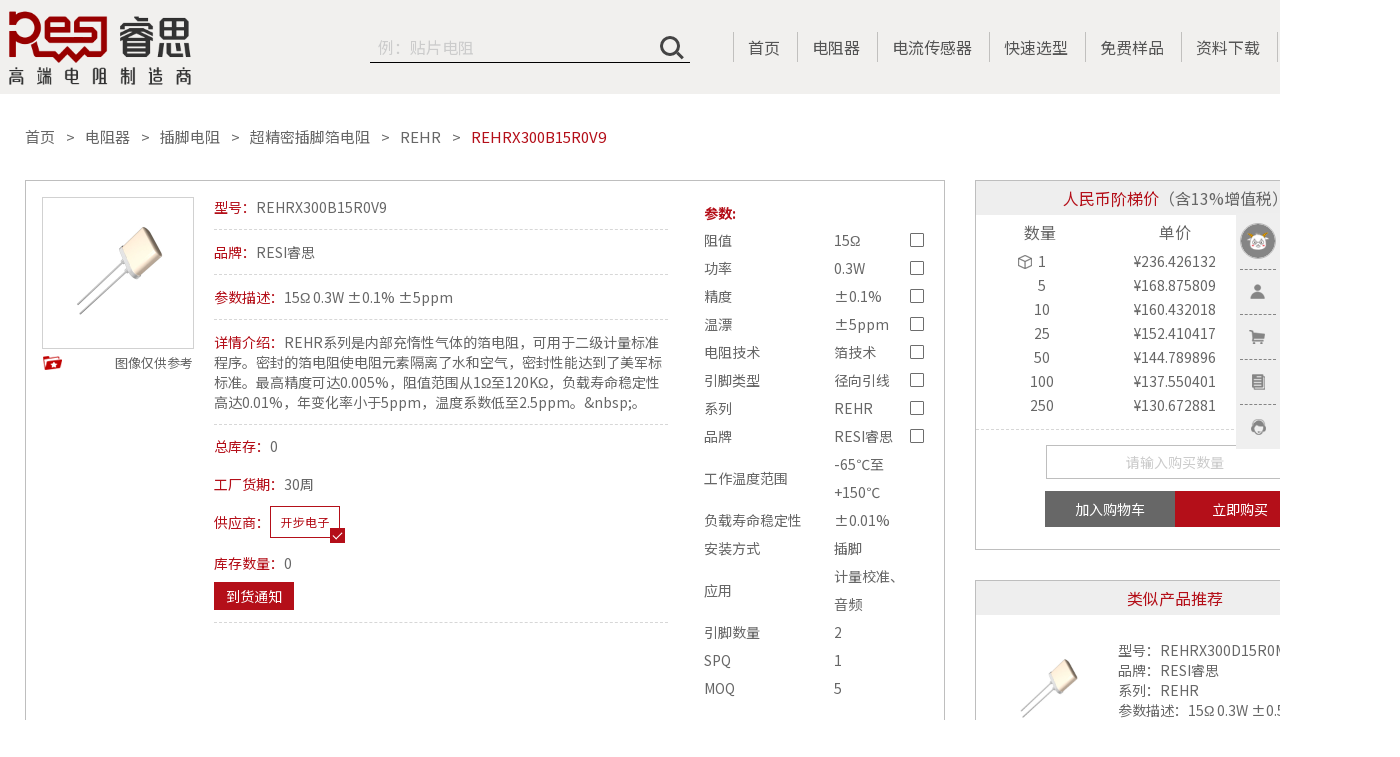

--- FILE ---
content_type: text/html; charset=utf-8
request_url: https://resistor.today/goodsInfo/88308.html
body_size: 20324
content:
<!DOCTYPE html>
<html lang="zh">
<head>
  <meta charset="utf-8">
  <meta name="viewport" content="width=device-width,maximum-scale=1.0,initial-scale=1,user-scalable=no">
  <meta http-equiv="X-UA-Compatible" content="IE=edge">
  <meta name="renderer" content="webkit|ie-comp|ie-stand">
  <meta name="baidu-site-verification" content="code-a8NHzfkv0Q" />
  <meta name="format-detection" content="telephone=no">
  <title>超精密插脚箔电阻-REHRX300B15R0V9-睿思RESI电阻</title>
  <meta name="description" content="REHR系列是内部充惰性气体的箔电阻，可用于二级计量标准程序。密封的箔电阻使电阻元素隔离了水和空气，密封性能达到了美军标标准。最高精度可达0.005%，阻值范围从1&Omega;至120K&Omega;，负载寿命稳定性高达0.01%，年变化率小于5ppm，温度系数低至2.5ppm。&amp;nbsp;。"/>
  <meta name="keywords" content="15&Omega; 0.3W &plusmn;0.1% &plusmn;5ppm"/>
  <!-- 修改字体 -->
  <link rel="preconnect" href="https://fonts.googleapis.com">
  <link rel="preconnect" href="https://fonts.gstatic.com" crossorigin>
  <link href="https://fonts.googleapis.com/css?family=Noto+Sans+SC:100,300,400,500,700,900" rel="stylesheet">
  <!-- --- -->
  <link rel="canonical" href="https://www.resistor.today/" />
  <link rel="stylesheet" type="text/css" href="/css/normalize.css"/>
  <link rel="stylesheet" type="text/css" href="/css/jquery.mCustomScrollbar.css"/>
  <link rel="stylesheet" type="text/css" href="/css/layer.css"/>
  <link rel="stylesheet" type="text/css" href="/css/common.css"/>
  <link rel="stylesheet" type="text/css" href="/font/pc/pc_iconfont.css"/>
  <link rel="stylesheet" type="text/css" href="/font/pc/pc_v1_iconfont.css"/>
  <link rel="stylesheet" type="text/css" href="/font/pc/pc_v3_iconfont.css"/>
  <link rel="stylesheet" type="text/css" href="/font/pc/pc_old_iconfont.css"/>
  <script type="text/javascript" src="/plugins/jquery-3.6.1.min.js"></script>
  <script type="text/javascript" src="/plugins/jquery.lazyload.min.js"></script>
  <script type="text/javascript" src="/plugins/jquery.mCustomScrollbar.concat.min.js"></script>
  <script type="text/javascript" src="/plugins/layer.js"></script>
  <script type="text/javascript" src="/js/base.js?v=4"></script>
  
    <!--[if lte IE 8]>
    <script type="text/javascript" >
        window.location.href = 'http://o.resistor.today';
    </script>>
    <![endif]-->
    
<link rel="stylesheet" href="/css/index/company/swiper.min.css?v=4">
<link rel="stylesheet" href="/css/index/goods/goodsInfo.css?v=4">
<style type="text/css">
    .vclose { position:absolute;right:1%; top:1%; border-radius:100%; cursor: pointer; }
    .videos{ display:none; border: 1px solid #080808; position:fixed; left:50%; top:50%; margin-left:-320px; margin-top:-210px; z-index:100; width:640px; height:360px; }
    .file-rt {
        display: flex;
        align-items: center;
        justify-content: space-between;
    }
    .link-rt{
        height: 24px;
        background-color: #b40f19;
        color: #fff;
        border: 1px solid #b40f19;
        cursor: pointer;
    }

    .file {
        margin-top: 10px;
    }
    .image-container {
        position: relative;
        height: 100%;
    }

    .photo {
        width: 100%;
        height: auto;
    }

    .fallback-text {
        position: absolute;
        top: 0;
        left: 0;
        width: 100%;
        height: 100%;
        justify-content: center;
        align-items: center;
        font-size: 22px;
        color: #acacac;
        display: none; /* 默认隐藏文本 */
    }
</style>

  <script>
    window.uid = 0;
    window.RD = {};
    window.login_jump = '';
    RD.api_domain = 'http://api.resistor.today';
    function IEVersion() {
      var userAgent = navigator.userAgent; //取得浏览器的userAgent字符串
      var isIE = userAgent.indexOf("compatible") > -1 && userAgent.indexOf("MSIE") > -1; //判断是否IE<11浏览器
      var isEdge = userAgent.indexOf("Edge") > -1 && !isIE; //判断是否IE的Edge浏览器
      var isIE11 = userAgent.indexOf('Trident') > -1 && userAgent.indexOf("rv:11.0") > -1;
      if(isIE) {
        var reIE = new RegExp("MSIE (\\d+\\.\\d+);");
        reIE.test(userAgent);
        var fIEVersion = parseFloat(RegExp["$1"]);
        if(fIEVersion == 7) {
          return 7;
        } else if(fIEVersion == 8) {
          return 8;
        } else if(fIEVersion == 9) {
          return 9;
        } else if(fIEVersion == 10) {
          return 10;
        } else {
          return 6;//IE版本<=7
        }
      } else if(isEdge) {
        return 'edge';//edge
      } else if(isIE11) {
        return 11; //IE11
      }else{
        return -1;//不是ie浏览器
      }
    }
    function IEAlert(){
      layer.open( {
        type:0,
        title: '提示',
        shade:0.8,
        anim:0,
        closeBtn:0,
        scrollbar:false,
        content: $('div#ie_alert').html(),
        success:function (layero) { 
          $(layero).find('.layui-layer-btn').hide();
          // var timer = setInterval(function(){
          //   var box = $(layero).find('p span.interval_time').eq(0);
          //   var val = box.html()/1;
          //   val = val>0?val-1:0;
          //   if( val === 0 ){
          //     window.clearInterval(timer);
          //     window.location.href='http://o.resistor.today';
          //   }
          //   box.html(val);
          // },1000);
          // setTimeout(function(){
          //   window.location.href='http://o.resistor.today';
          // },10000);
        }
      });
    }
    function checkIe(){
      if( IEVersion() !== -1 && IEVersion() !== 'edge' ){
        IEAlert();
        // setTimeout(function(){
        //   window.location.href='http://o.resistor.today';
        // },10000);
      }
    }
    $(document).ready(function(){checkIe();});
    $(document).click(function(e){
      e.stopPropagation();
    });
  </script>
</head>
<body>
<div id="ie_alert" style="display: none;">
    <div class="ie_alert" style="text-align: center">
        <p>检测到您当前使用的是IE浏览器，为了让您获得最佳的网站使用体验，推荐您使用其他的浏览器如Chrome，QQ，360，百度等浏览器。</p>
        <br>
        <!-- <p style="color:red"><span class="interval_time" style="font-size:18px;">10</span>  秒后自动为您跳转</p> -->
    </div>
</div>

<!-- 头部fixed导航 -->
<header class="cb-header">

    <div class="header-fixed">
<!--        <div class="header-center w1600 activity_wrap">-->
<!--            <a href="/recruitSup.html"><img class="activity" src="/images/activity/recruit/activity.gif"></a>-->
<!--        </div>-->
    	<div class="header_relative">
	        <div class="header-center w1600">
	            <a href="/" title="电阻商城" class="fl logo" >
	                <h1 style="width: 100%;height: 100%;display: flex;justify-content: center;align-items: center;">
                        <img  src="https://www.resistor.today/upload/images/20210602/fe444e3c4ac99f2f6aaef3a2339dd585.png" alt="睿思电阻商城" />
                    </h1>
	            </a>
	            <div class="header-nav fr">
	                <ul class="psr">
	                    <li class="fl search-li psr tran03 on" id="search-li">
                            <div class="input_wrap">
                                <div class="header-search-icon psa" id="header-search-icon"></div>
                                <div class="header-search-input-box psa">
                                    <input type="text" id="header-search-input" placeholder="例：10R 5% 15W 100ppm" autocomplete="off" />
                                </div>
                                <!-- <div class="slide-up-search psa" id="slide-up-search"></div> -->
                            </div>
<!--                            <div class="batch_search" id="batch_search">批量搜索</div>-->
	                    </li>
                        <li class="psa search-complete changeScroll hide" id="search-complete"></li>
                        <li class="fl psr">
	                        <a href="/"  title="首页">首页</a>
	                    </li>
                        <li class="fl psr">
	                        <a href="/goodsCenter.html"  title="电阻器">电阻器</a>
	                    </li>
                        <li class="fl psr">
	                        <a href="/current-sensor.html"  title="电流传感器">电流传感器</a>
	                    </li>
	                    <li class="fl psr">
	                        <a href="/rapidSelection.html" title="电阻选型"  rel="nofollow">快速选型</a>
	                    </li>
	                    <!-- <li class="fl psr">
	                        <a href="/ability.html" title="电阻测试">测试能力</a>
	                    </li> -->
	                    <li class="fl psr">
	                        <a href="/nineSample.html"  title="免费样品">免费样品</a>
	                    </li>
                       <!-- <li class="fl psr">
	                        <a href="/landingPages/sampleTray.html"  title="整盘送">整盘送</a>
	                    </li>
                        <li class="fl psr">
	                        <a href="/landingPages/clearance.html"  title="五折清仓">五折清仓</a>
	                    </li> 
                        -->
	                    <!--<li class="fl psr">
	                        <a href="/ohms/index.html"  title="会员专区">会员专区</a>
	                    </li>-->
	                    <!-- <li class="fl psr">
	                        <a href="/worldcup.html" style="display:flex;align-items: center;" title="世界杯">
                                <span style="color:#c10000;">世界杯</span>  
                                <img src="/images/worldcup/worldcupman.png" style="width:12px;height:24px;margin-left:6px;" alt="">
                            </a>
	                    </li> -->
	                    <!-- <li class="fl psr nav_li_pb_wuzhe">
	                        <a href="/landingPages/clearance.html"><i>五</i><i>折</i><i>清</i><i>仓</i></a>
	                    </li> -->
	                   <!--  <li class="fl psr nav_li_pb_wuzhe">
	                        <a href="/landingPages/sampleTray.html"><i>整</i><i>盘</i><i>送</i></a>
	                    </li> -->
	                    <li class="fl psr ">
	                        <!-- <a href="/recruit/index.html"><i >招</i><i >募</i><i >令</i><br><i >R</i><i >E</i><i >C</i><i >R</i><i >U</i><i >IT</i><i >S</i></a> -->
                            <a href="/specification">资料下载</a>
	                    </li>
	                   <!--  <li class="fl psr nav_li_pb_black">
	                        <a href="/socket"  title="AI体验" target="_blank">AI体验</a>
	                    </li> -->
	                    <li class="fl psr">
	                        <a href="https://en.resistor.today/"  title="CN / EN"><span class="line-span"><span style="color:#b40f19;">CN</span> / EN</span></a>
	                    </li>
	                </ul>
	            </div>
	        </div>
		</div>
    </div>
    <div class="fixedOpacity" id="fixedOpacity">
    	<div class="relativeOpacity">
	    	<div class="header-center w1600 tex">
	    		<div class="textarea_button_wrap" id="textarea_button_wrap" onclick="stopBubble(this.id)">
	            	<div class="textarea_wrap">
	                	<textarea id="textareaValue" class="changeScroll" placeholder="多个型号/规格请换行输入，示例：&#10;AECR0805F1R00Q9&#10;5Ω 0402 1% 100个"></textarea>
	            	</div>
	            	<div class="button_wrap">
	            		<button class="search_button" id="search_button">搜索</button>
	            		<button class="cancel_button" id="cancel_button">取消</button>
	            	</div>
	            </div>
	    	</div>
    	</div>
    </div>

<!--    &lt;!&ndash; 提示IE11以下用户升级浏览器 &ndash;&gt;-->
<!--    &lt;!&ndash;[if IE]>-->
<!--    <div style='border: 4px solid #FFF500; background: #FDFDC8; text-align: center; clear: both; height: 75px; position: fixed; z-index:999999999; right: 2px; bottom: 2px; left: 2px; padding:0 8px;'>-->
<!--        <div style='position: absolute; right: 3px; top: 3px; font-weight: bold;z-index:999999999'><a href='#' onclick='javascript:this.parentNode.parentNode.style.display="none"; return false;'>关闭</a></div>-->
<!--        <div style='width: 740px; margin: 0 auto; text-align: left; padding: 0; overflow: hidden; color: black;'>-->
<!--            <div style='width: 675px; float: left;'>-->
<!--                <div style='font-size: 16px; font-weight: bold; margin-top: 12px;'>您使用的是已经过时的IE浏览器</div>-->
<!--                <div style='font-size: 13px; margin-top: 6px; line-height: 16px;'>为了让您获得最佳的使用体验，请升级到最新版本IE浏览器, 或者使用其他高级浏览器如 Chrome(谷歌浏览器) 或 Firefox(火狐浏览器)</div>-->
<!--            </div>-->
<!--        </div>-->
<!--    </div>-->
<!--    <![endif]&ndash;&gt;-->
</header>
<div class="good_box" hidden="true" style="left:0px; top:0px;"></div>

<!-- 上线活动弹层  -->
    <!--全屏展示层-->
    <div class="guide-all">
        <div class="all-bg">
            <div class="all-layout">
                <a href="/ohms/index.html" target="_blank" class="guide-active">
                    <img class="img" src="/images/activity/appletOnline/bg.png" alt="">
                </a>
                <span class="guide-all-close"></span>
            </div>
        </div>
    </div>
    <!--右侧小图标-->
    <div class="guide-all-right-fixed">
        <img class="img" src="/images/activity/appletOnline/bg.png" alt="">
        <button class="button">立即兑换</button>
    </div>
    <style>
        .layui-layer-content{
            height: auto !important;
        }
        .guide-active {
            width: 100%;
            height: 100%!important;
        }
        .guide-active .img {
            width: 550px;
        }
        .guide-all{
        display: none;
        position:fixed;
        left: 0;
        top: 0;
        width: 100%;
        height: 100%;
        background: rgba(0, 0, 0, 0.35);
        z-index: 999999;
        }
        .all-bg{
        position:absolute;
        left: 50%;
        top: 5rem;
        margin-left: -38.5rem;
        }
        .all-bg .all-layout{
        width: 77rem;
        margin: 0 auto;
        position: relative;
        }
        .all-bg .all-layout a{
        display: block;
        height: 729px;
        width: 100%;
        margin: 100px auto;

        }
        .guide-all-close{
        width: 39px;
        height: 39px;
        display: block;
        position: absolute;
        right: 0px;
        top: 40px;
        cursor: pointer;
        background: url("/images/activity/newmall/close.png") no-repeat center center;
        }

        .guide-all-right-fixed{
            position: fixed;
            right: 20px;
            top: 100px;
            width: 100px;
            height: 100px;
            z-index: 999;
            cursor: pointer;
            display: none;
        }
        .guide-all-right-fixed .img{
            width: 100%;
        }
        .guide-all-right-fixed .button{
            width: 100%;
            height: 30px;
            line-height: 30px;
            background: #c10000;
            color: #fff;
            border-radius: 20px;
            border: none;
            cursor: pointer;
            transition: all 0.2s linear;
            opacity: 0.8;
            margin-top: 10px;
        }
        .guide-all-right-fixed .button:hover{
            opacity: 1;
            transition: all 0.2s linear;
        }
        
        #qqzixun .qqzixun-spread{
            display: none;
            position:absolute;
            top:50%;
            right:125px;
            transform: translateY(-50%);
            background: #fff;
            text-align: center;
            padding-bottom: 10px;
            border: 1px solid #000;
        }
        #qqzixun .qqzixun-spread .qqzixun-spread-text{
            color: #000;
        }
        #qqzixun:hover .qqzixun-spread{
            display: block;
        }

    </style>
    <script>
        if( new Date("2022/12/06 23:59:59").getTime() > new Date().getTime() ){
            $('html').addClass('heibai')
        }
    
        //上线活动弹层
        $( function () {
            //活动截止时间
            if(isDuringDate('2023/01/01 00:00:00','2023/01/31 23:59:59') ){
                if (getCookie( "isClose" ) !== 'true'  ) {
                    setTimeout( function () {
                        $( '.guide-all' ).fadeIn();
                        var expiresDate = new Date();
                        expiresDate.setTime( expiresDate.getTime() + ( 60 * 30 * 1000 ) );
                        setCookie( "isClose", 'true', { expires: expiresDate } );
                        console.log(getCookie( "isClose" ),'$.cookie( "isClose" )')
                    }, 500 );
                } 
                else{
                    $('.guide-all-right-fixed').fadeIn();
                }
            }

            $('.guide-all-close').click(function (e) {
                $('.guide-all').fadeOut();
                $('.guide-all-right-fixed').fadeIn();
            })
            $('.guide-all-right-fixed').click( function () {
                $( '.guide-all' ).fadeIn();
                $('.guide-all-right-fixed').fadeOut();
            })
        });
        //判断是否在某时间段
        //isDuringDate('2018/09/17', '2030/09/17');
        function isDuringDate(beginDateStr, endDateStr) {
            var curDate = new Date(),
                beginDate = new Date(beginDateStr),
                endDate = new Date(endDateStr);
            if (curDate >= beginDate && curDate <= endDate) {
                return true;
            }
            return false;
        }
    </script>
<!-- 上线活动弹层  -->

<!-- 右侧牛皮癣 -->
<div class="fixed-right">
    <ul id="jump">
                <!-- 未登录模板start -->
            <li class="portrait-li">
                <div class="portrait-box">
                    <a class="link-1" href="javascript:;" onclick="UserHrefAction.toLogin()"> <img src="/images/portrait.png" draggable="false" class="portrait" /></a>
                </div>
            </li>
            <li class="link-li">
                <div class="link-box">
                    <a class="link-1" href="javascript:;" onclick="UserHrefAction.toLogin()" rel="nofollow"><i></i><span>注册登录</span></a>
                </div>
            </li>
            <li class="link-li">
                <div class="link-box">
                    <a class="link-3 back-href shop-car" target="_blank" href="/noLogin/cart.html" rel="nofollow"><i></i><span>购物车</span></a>
                </div>
            </li>
        <!-- 未登录模板end -->
                <li class="link-li">
            <div class="link-box">
                <a class="link-4 back-href" target="_blank" href="/uCenter.html" rel="nofollow"><i></i><span>我的订单</span></a>
            </div>
        </li>
        <li class="link-li">
            <div class="link-box" id="qqzixun" style="position:relative;">
                <a class="link-5"  href="javascript:;" rel="nofollow"><i></i><span>在线咨询</span></a>
                <div  class="qqzixun-spread">
                    <img src="/images/company_wechat.png" style="width:150px;height:150px;"></img>
                    <div class="qqzixun-spread-text">扫一扫添加企业微信</div>
                </div>
                <!-- <a class="link-5"  target="_blank" href="http://wpa.b.qq.com/cgi/wpa.php?ln=1&key=XzgwMDE1NjU4NV80MDk2NjBfODAwMTU2NTg1XzJf" rel="nofollow"><i></i><span>在线咨询</span></a> -->
                <!--<a class="link-5"  target="_blank" href="/socket" rel="nofollow"><i></i><span>在线咨询</span></a>-->
            </div>
        </li>
        <li class="link-li" style="display: none;"  id=top-box>
            <div class="link-box">
                <a class="link-6" id="top" href="#top"><i></i><span>返回顶部</span></a>
            </div>
        </li>

    </ul>
    <script type="text/javascript">
        var isLogin = 0 > 0 ? true : false;
        var userInfo = {"uid":0,"uname":"","admin_flag":"","session_start_time":"","info":[]};
        var UnitJson = JSON.parse("{\"resistance\":\"\\u963b\\u503c\",\"size\":\"\\u5c3a\\u5bf8\",\"power\":\"\\u529f\\u7387\",\"accuracy\":\"\\u7cbe\\u5ea6\",\"t_drift\":\"\\u6e29\\u6f02\",\"w_t_range\":\"\\u5de5\\u4f5c\\u6e29\\u5ea6\\u8303\\u56f4\",\"load_life\":\"\\u8d1f\\u8f7d\\u5bff\\u547d\\u7a33\\u5b9a\\u6027\",\"install_method\":\"\\u5b89\\u88c5\\u65b9\\u5f0f\",\"r_technique\":\"\\u7535\\u963b\\u6280\\u672f\",\"packaging_materials\":\"\\u5c01\\u88c5\\u6750\\u6599\",\"max_current\":\"\\u6700\\u5927\\u7535\\u6d41\",\"rated_current\":\"\\u989d\\u5b9a\\u7535\\u6d41\",\"output_v\":\"\\u8f93\\u51fa\\u7535\\u538b\",\"thermal_emf\":\"\\u70ed\\u7535\\u52bf\",\"max_v\":\"\\u6700\\u5927\\u5de5\\u4f5c\\u7535\\u538b\",\"rated_energy\":\"\\u5cf0\\u503c\\u80fd\\u91cf\",\"pulse_v\":\"\\u8109\\u51b2\\u7535\\u538b\",\"pulse_a\":\"\\u8109\\u51b2\\u7535\\u6d41\",\"heat_resistance\":\"\\u70ed\\u963b\",\"inductance\":\"\\u7535\\u611f\",\"insulation_voltage\":\"\\u7edd\\u7f18\\u7535\\u538b\",\"rate\":\"\\u9891\\u7387\",\"attenuation_value\":\"\\u8870\\u51cf\\u503c\",\"rew_value\":\"R25\\u963b\\u503c\",\"rew_jd\":\"R25\\u963b\\u503c\\u7cbe\\u5ea6\",\"b_value\":\"B25\\\/85\\u503c\",\"wdjcjd\":\"\\u6e29\\u5ea6\\u68c0\\u6d4b\\u7cbe\\u5ea6\",\"b_accuracy\":\"B\\u503c\\u7cbe\\u5ea6\",\"application_scene\":\"\\u5e94\\u7528\",\"xxd\":\"\\u7ebf\\u6027\\u5ea6\",\"dqsm\":\"\\u7535\\u6c14\\u5bff\\u547d\",\"qshc\":\"\\u5708\\u6570\\u6216\\u884c\\u7a0b\",\"pin_num\":\"\\u5f15\\u811a\\u6570\\u91cf\",\"pin_type\":\"\\u5f15\\u811a\\u7c7b\\u578b\",\"ser_name\":\"\\u7cfb\\u5217\",\"attr_ser_name\":\"\\u7cfb\\u5217\",\"brand_name\":\"\\u54c1\\u724c\",\"method\":\"\\u7c7b\\u578b\",\"authentication\":\"\\u8ba4\\u8bc1\",\"rated_measurement_range\":\"\\u989d\\u5b9a\\u68c0\\u6d4b\\u8303\\u56f4\",\"short_term_measurement_range\":\"\\u8d85\\u91cf\\u7a0b\\u68c0\\u6d4b\\u8303\\u56f4\",\"measurement_tolerance\":\"\\u68c0\\u6d4b\\u7cbe\\u5ea6\",\"communication_protocol\":\"\\u901a\\u8baf\\u534f\\u8bae\",\"min_supply_voltage\":\"\\u6700\\u5c0f\\u4f9b\\u7535\\u7535\\u538b\",\"max_supply_voltage\":\"\\u6700\\u5927\\u4f9b\\u7535\\u7535\\u538b\",\"galvanic_isolation\":\"\\u9694\\u79bb\\u7b49\\u7ea7\",\"connection_terminal\":\"\\u8fde\\u63a5\\u7aef\\u5b50\",\"spq\":\"SPQ\",\"moq\":\"MOQ\"}");
        var UnitJsonEn = JSON.parse("{\"resistance\":\"Resistance\",\"size\":\"Size\",\"power\":\"Power\",\"accuracy\":\"Tolerance\",\"t_drift\":\"TCR\",\"w_t_range\":\"Temperature Range\",\"load_life\":\"Load Life Stability\",\"install_method\":\"Termination Style\",\"r_technique\":\"Technology\",\"packaging_materials\":\"Packaging\",\"max_current\":\"Max Current\",\"rated_current\":\"Rated Current\",\"output_v\":\"Output Boltage\",\"thermal_emf\":\"Thermoelectric Power\",\"max_v\":\"Max Voltage\",\"rated_energy\":\"Rated Energy\",\"pulse_v\":\"Impulsive Voltage\",\"pulse_a\":\"Impulsive Current\",\"heat_resistance\":\"Thermal Resistance\",\"inductance\":\"Inductance\",\"insulation_voltage\":\"Insulation Voltage\",\"rate\":\"Frequency\",\"attenuation_value\":\"Attenuation Values\",\"rew_value\":\"R25 Resistance\",\"rew_jd\":\"R25 Tolerance\",\"b_value\":\"B25\\\/85 Value\",\"wdjcjd\":\"Temperature Testing Tolerance\",\"b_accuracy\":\"B25\\\/85 Tolerance\",\"application_scene\":\"Application\",\"xxd\":\"Linearity\",\"dqsm\":\"Electrical Life\",\"qshc\":\"Number Of Turns\",\"pin_num\":\"Pin Count\",\"pin_type\":\"Pin Type\",\"ser_name\":\"Series\",\"attr_ser_name\":\"Attr_Ser_Name\",\"brand_name\":\"Brand\",\"method\":\"Method\",\"authentication\":\"Authentication\",\"spq\":\"SPQ\",\"moq\":\"MOQ\"}");
        var ownSupId = 1;


        $(window).scroll(function() {
            if ($(window).scrollTop() > 300) {
                $('#jump li:last').fadeIn(500);
            } else {
                $('#jump li:last').fadeOut(500);
            }
        });

        $("#top").click(function() {
            $('body,html').animate({
                scrollTop: 0
            },
            1000);
            return false;
        });
        var modal = $('#fixedOpacity');
        //批量搜索
        $("#batch_search").click(function(e){
        	if(modal.hasClass('show-block')){
              $('#fixedOpacity').removeClass('show-block').addClass('hide');
        	}else{
              $('#textareaValue').val('').css('minHeight',100);
              $('#fixedOpacity').removeClass('hide').addClass('show-block');
        	}
        	stopBubble(e);
        })
        $("#qqzixun").click(function (e){
            const currentUrl = window.location.href;
            if (currentUrl.indexOf("bd_vid") >= 0) {
                $.ajax({
                    url: '/baiDuQqZiXun',
                    type: 'post',
                    data: {
                        logidUrl:window.location.href,
                        convertType: 32
                    },
                    success: function (res) {
                        console.log(res);
                    },
                    error: function (jqXHR) {

                    }

                });
            }

        })
        //
        $(document).on('click', function(ev) {
          var h = $(ev.target);
          if($('#fixedOpacity').hasClass('show-block')){
            $('#fixedOpacity').removeClass('show-block').addClass('hide');
          }
        });


        //      var model = document.getElementById("textarea_button_wrap");
//      //用户点击其他地方，关闭窗口
//      window.onclick = function (event) {
//          console.log(event)
//          if(event.target == model){
//              model.style.display = "none";
//          }
//      }
        function stopBubble(e){
		    // 非 IE 浏览器
		    if(e && e.stopPropagation) {
		      e.stopPropagation();
		      return;
		    }
		    // IE 浏览器
		    window.event.cancelBubble = true;
		}
		$('body').on('click','#fixedOpacity',function(e){
          $('#fixedOpacity').removeClass('show-block').addClass('hide');
          stopBubble(e);
		})
        $("#cancel_button").click(function(e){
          $('#fixedOpacity').removeClass('show-block').addClass('hide');
          stopBubble(e);
        });

        $("#textareaValue").on("keyup keydown", function(){
          var scrollHeight = this.scrollHeight;
          if( scrollHeight > 500 ){
            scrollHeight = 500;
          }
          if( $(this).height() <= 480 ){
                $(this).css('minHeight',scrollHeight);
          }
        });

        $("#search_button").click(function(){
        	var textareaValue = $('#textareaValue').val();
        	localStorage.setItem('localTextArea',textareaValue);
        	window.open( '/socket' );
        	//window.open( '/socket?dataId=' + textareaValue);
        })
    </script>
    <script type="text/javascript" src="/js/methods.js?v=4"></script>
    <script type="text/javascript" src="/js/common.js?v=4"></script>
</div>









<section class="main">
    <div class="main-center w1600">
                <!-- 面包屑 start -->
        <div class="bread ovh">
            <a href="/" class="fl underline-red tran02">首页</a>
            <a href="/goodsCenter.html" class="fl underline-red tran02">电阻器</a>
            <a href="/cateInfo/18.html" class="fl underline-red tran02">插脚电阻</a>
            <a href="/cateInfo/23.html" class="fl underline-red tran02">超精密插脚箔电阻</a>
                        <a href="/seriesInfo/78.html" class="fl underline-red tran02">REHR</a>
                        <a class="fl red">REHRX300B15R0V9</a>
            <input type="hidden" id="cateId" value="18"/>
        </div>
        <!-- 面包屑 end -->

        <!-- 内容 start -->
        <div class="content">
            <!-- 左边 -->
            <div class="con-left">
                <div class="top-box">
                    <div class="info-top">
                        <div class="img-info">
                            <!--  <img class="lazy photo" src="https://www.resistor.today/upload/soft/datasheet/REHR.jpg" id="photo" /> -->
                            <div class="image-container">
                                <img src="" class="photo" data-src="https://www.resistor.today/upload/soft/datasheet/REHR.jpg" alt="" class="photo" />
                                <div class="fallback-text">暂无图片</div>
                            </div>
                            <div class="img-tools">
                                <a
                                        class="favorite-btn collect"
                                        type="yes" data-id="0" id="favorites"
                                ></a>
                                <div class="tips">图像仅供参考</div>
                            </div>
                                                    </div>
                        <ul class="text-info">
                            <li class="ovh" style="padding-top: 0;">
                                <div class="red fl">型号：</div>
                                <div>REHRX300B15R0V9</div>
                            </li>
                            <li class="ovh">
                                <div class="red fl">品牌：</div>
                                <div>RESI睿思</div>
                            </li>
                            <li class="ovh">
                                <div class="red fl">参数描述：</div>
                                <div >15&Omega; 0.3W &plusmn;0.1% &plusmn;5ppm</div>
                            </li>
                            <li class="ovh">
                                <div class="red fl">详情介绍：</div>
                                <div class="goods_description" >REHR系列是内部充惰性气体的箔电阻，可用于二级计量标准程序。密封的箔电阻使电阻元素隔离了水和空气，密封性能达到了美军标标准。最高精度可达0.005%，阻值范围从1&Omega;至120K&Omega;，负载寿命稳定性高达0.01%，年变化率小于5ppm，温度系数低至2.5ppm。&amp;nbsp;。</div>
                            </li>
                            <li class="ovh little-tab" id="little-tab">
                                <div class="ovh tab-row">
                                    <div class="red fl">总库存：</div>
                                    <div class="fl grey">
                                                                                                                        0                                        
                                    </div>
                                </div>
                                <div class="ovh tab-row qihuo">
                                    <div class="red fl">工厂货期：</div>
                                    <div class="fl grey">
                                                                                30周                                                                            </div>
                                </div>
                                <div class="ovh tab-row supplier-line">
                                    <div class="red fl">供应商：</div>
                                    <div class="tab-wrap ovh" style="padding-bottom: 3px;">
                                                                                <div class="fl tran02 noselect supplier on"
                                             sup-id="1"
                                             rela-id="52596"
                                             stock="0"
                                             moq="5"
                                             sup-name="开步电子"
                                        >开步电子</div>
                                                                            </div>
                                </div>
                                <div class="ovh tab-row kucun">
                                    <div class="red fl">库存数量：</div>
                                    <div class="fl grey" id="stock">
                                                                                <span class="">0</span>
                                                                            </div>
                                </div>
                                <div class="btn-box">
                                    <div class="arrival-notice" style="margin-bottom:10px;" id="arrival_notic">到货通知</div>
                                </div>
                            </li>

                            <li class="pd-0 no-border" id="coupon-wrap">
                                                            </li>
                        </ul>
                    </div>
                    <div class="params-box">
                        <div class="params-title">参数:</div>
                        <form id="param-form" class="params-list">
                            <!-- 可供查找更多使用的参数 -->
                                                        <div class="params-item">
                                <div class="param-name">阻值</div>
                                <div class="param-value unit_handle" data-unit="resistance"  data-val="15">
                                    15Ω                                </div>
                                <div class="param-checkbox">
                                    <input type="checkbox" class="checkbox" name="resistance" value="15" />
                                </div>
                            </div>

                                                        <div class="params-item">
                                <div class="param-name">功率</div>
                                <div class="param-value unit_handle" data-unit="power"  data-val="0.3">
                                    0.3W                                </div>
                                <div class="param-checkbox">
                                    <input type="checkbox" class="checkbox" name="power" value="0.3" />
                                </div>
                            </div>

                                                        <div class="params-item">
                                <div class="param-name">精度</div>
                                <div class="param-value unit_handle" data-unit="accuracy"  data-val="&plusmn;0.1">
                                    &plusmn;0.1%                                </div>
                                <div class="param-checkbox">
                                    <input type="checkbox" class="checkbox" name="accuracy" value="&plusmn;0.1" />
                                </div>
                            </div>

                                                        <div class="params-item">
                                <div class="param-name">温漂</div>
                                <div class="param-value unit_handle" data-unit="t_drift"  data-val="&plusmn;5">
                                    &plusmn;5ppm                                </div>
                                <div class="param-checkbox">
                                    <input type="checkbox" class="checkbox" name="t_drift" value="&plusmn;5" />
                                </div>
                            </div>

                                                        <div class="params-item">
                                <div class="param-name">电阻技术</div>
                                <div class="param-value unit_handle" data-unit="r_technique"  data-val="箔技术">
                                    箔技术                                </div>
                                <div class="param-checkbox">
                                    <input type="checkbox" class="checkbox" name="r_technique" value="箔技术" />
                                </div>
                            </div>

                                                        <div class="params-item">
                                <div class="param-name">引脚类型</div>
                                <div class="param-value unit_handle" data-unit="pin_type"  data-val="径向引线">
                                    径向引线                                </div>
                                <div class="param-checkbox">
                                    <input type="checkbox" class="checkbox" name="pin_type" value="径向引线" />
                                </div>
                            </div>

                                                        <div class="params-item">
                                <div class="param-name">系列</div>
                                <div class="param-value unit_handle" data-unit="ser_name"  data-val="REHR">
                                    REHR                                </div>
                                <div class="param-checkbox">
                                    <input type="checkbox" class="checkbox" name="ser_name" value="REHR" />
                                </div>
                            </div>

                                                        <div class="params-item">
                                <div class="param-name">品牌</div>
                                <div class="param-value unit_handle" data-unit="brand_name"  data-val="RESI睿思">
                                    RESI睿思                                </div>
                                <div class="param-checkbox">
                                    <input type="checkbox" class="checkbox" name="brand_name" value="RESI睿思" />
                                </div>
                            </div>

                                                            
                                                            
                                                            
                            
                            
                            
                                                            
                            
                                        <div class="params-item">
                                            <div class="param-name">工作温度范围</div>
                                            <div class="param-value unit_handle"  data-unit="w_t_range" id="w_t_range"  data-val="-65℃至+150℃">
                                                -65℃至+150℃                                            </div>
                                            <div class="param-checkbox">
                                            </div>
                                        </div>
                                                                    
                            
                            
                                        <div class="params-item">
                                            <div class="param-name">负载寿命稳定性</div>
                                            <div class="param-value unit_handle"  data-unit="load_life" id="load_life"  data-val="&plusmn;0.01">
                                                &plusmn;0.01%                                            </div>
                                            <div class="param-checkbox">
                                            </div>
                                        </div>
                                                                    
                            
                                        <div class="params-item">
                                            <div class="param-name">安装方式</div>
                                            <div class="param-value unit_handle"  data-unit="install_method" id="install_method"  data-val="插脚">
                                                插脚                                            </div>
                                            <div class="param-checkbox">
                                            </div>
                                        </div>
                                                                    
                            
                            
                            
                            
                            
                            
                            
                            
                            
                            
                            
                            
                            
                            
                            
                            
                            
                            
                            
                            
                                        <div class="params-item">
                                            <div class="param-name">应用</div>
                                            <div class="param-value unit_handle"  data-unit="application_scene" id="application_scene"  data-val="计量校准、音频">
                                                计量校准、音频                                            </div>
                                            <div class="param-checkbox">
                                            </div>
                                        </div>
                                                                    
                            
                            
                            
                            
                            
                                        <div class="params-item">
                                            <div class="param-name">引脚数量</div>
                                            <div class="param-value unit_handle"  data-unit="pin_num" id="pin_num"  data-val="2">
                                                2                                            </div>
                                            <div class="param-checkbox">
                                            </div>
                                        </div>
                                                                    
                            
                                                            
                            
                            
                            
                            
                            
                            
                            
                            
                            
                                                            
                                                            
                                                            
                            
                                                            
                                                            
                                                            
                            
                                                            
                            
                            
                                                            
                                                            
                                                            
                            
                            
                            
                            
                            
                            
                            
                            
                            
                            
                            
                            
                            
                                        <div class="params-item">
                                            <div class="param-name">SPQ</div>
                                            <div class="param-value unit_handle"  data-unit="spq" id="spq"  data-val="1">
                                                1                                            </div>
                                            <div class="param-checkbox">
                                            </div>
                                        </div>
                                                                    
                            
                                        <div class="params-item">
                                            <div class="param-name">MOQ</div>
                                            <div class="param-value unit_handle"  data-unit="moq" id="moq"  data-val="5">
                                                5                                            </div>
                                            <div class="param-checkbox">
                                            </div>
                                        </div>
                                                                    
                                                            
                                                            
                                                            
                                                            
                                                            
                            
                                                            
                                                            
                                                            
                            
                                                    </form>
                        <div class="search-like-wrap ovh">
                            <div class="result-box">
                                <div id="js-select-result" style="display: none;">
                                    <div class="line">
                                        <input type="checkbox" class="checkbox" id="is_only_stock">
                                        <span style="padding-left: 3px;">只显示库存</span>
                                        <span style="margin:0 5px;">|</span>
                                        <span class="search-result">已找到 <span class="surplus">888</span> 相似结果</span>
                                    </div>
                                </div>
                            </div>
                            <div class="btn-box">
                                <div class="search-like noselect curp" id="search-like">查找相似</div>
                            </div>
                        </div>
                    </div>
                </div>
                <div class="info-bottom " >
                    <div class="info-pdf-box" style="height: 100%">
                        <iframe  class="pdf-iframe" id="series-id-pdf"
                                 src="/plugins/pdfJs/web/viewer.html?file=https://s.resistor.today/shop/products/pdf/REHR.pdf"
                                 width="100%" height="100%">
                        </iframe>
                    </div>
                    <div class="attch-box">
                                                <div class="info-download-box">
                                                                                    <a class="icon_pdf" data-url="https://s.resistor.today/shop/products/attachments/kejian/PRECISION-SOLUTION.pdf" target="_blank">
                                <div class="download-item">
                                    <div class="download-img">
                                        <img src="https://www.resistor.today/upload/soft/datasheet/attch_img/jingmidianzujiejuefangan.jpg" alt="精密电阻解决方案">
                                    </div>
                                    <div class="download-name">精密电阻解决方案</div>
                                </div>
                            </a>
                                                                                                                <a href="https://s.resistor.today/shop/products/attachments/pdf/RESI-ResistorSelectionGuide.pdf"  target="_blank">
                                <div class="download-item">
                                    <div class="download-img">
                                        <img class="lazy" src="https://www.resistor.today/upload/soft/datasheet/attch_img/chanpinshouce.jpg" alt="产品选型指南">
                                    </div>
                                    <div class="download-name">产品选型指南</div>
                                </div>
                            </a>
                                                        
                        </div>
                                                <div class="info-auth-box">

                                                    </div>
                        <div class="info-about-box">
                            <!-- 3D -->

                                                                                                                                            <div class="about-3D">
                                
                                <div class="about-3D-title">3D模型：</div>
                                                                <div class="about-3D-list">
                                                                        <a class="icon_3d" data-url="https://s.resistor.today/shop/products/attachments/other/3d/REHR.stl" target="_blank">
                                        <div class="about-3D-item">
                                            <div class="dian-3D">●</div>
                                            <div class="title-3D">REHR 3D图纸</div>
                                        </div>
                                    </a>
                                                                                                                                                                                </div>
                            </div>
                                                        <!-- 安装方式 -->
                                                        <!-- 测试报告 -->
                                                    </div>
                    </div>
                </div>
            </div>

            <!-- 右边 -->
            <div class="con-right">
                

                <div class="right-top tac">
                    <!-- 购买数量 -->
                                        <div class="right-top-title"><span class="red">人民币阶梯价</span>（含13%增值税）</div>
                    <!-- 阶梯价 -->
                    <div class="ladder-price-wrap">
                        <div class="ladder-price">
                            <div class="ladder-price-head ovh fs16 mb-1">
                                <div class="fl ladder-col">数量&nbsp;</div>
                                <div class="fl ladder-col">单价</div>
                                <div class="fl ladder-col">&nbsp;总价</div>
                            </div>
                            <div class="ladder-price-body" id="ladder-price-body">
                                                                <input type="hidden" class="rela_id" value="52596">
                                <div class="ladder-box">
                                                                        <div class="ladder ladder_num_0">
                                                                                <div class="fl ladder-col pack">
                                            <span>1</span>
                                            <div class="info-group-popup tran03 psa">
                                                <i class="info-group-popup-content">包装：盒装<br>整包数量：1</i>
                                            </div>
                                            <div class="clearBoth"></div>
                                        </div>
                                                                                <div class="fl ladder-col">¥236.426132</div>
                                        <div class="fl ladder-col">¥236.43</div>
                                        <div class="clearBoth"></div>
                                    </div>
                                                                                                            <div class="ladder ladder_num_1">
                                                                                <div class="fl ladder-col">5</div>
                                                                                <div class="fl ladder-col">¥168.875809</div>
                                        <div class="fl ladder-col">¥844.38</div>
                                        <div class="clearBoth"></div>
                                    </div>
                                                                                                            <div class="ladder ladder_num_2">
                                                                                <div class="fl ladder-col">10</div>
                                                                                <div class="fl ladder-col">¥160.432018</div>
                                        <div class="fl ladder-col">¥1604.32</div>
                                        <div class="clearBoth"></div>
                                    </div>
                                                                                                            <div class="ladder ladder_num_3">
                                                                                <div class="fl ladder-col">25</div>
                                                                                <div class="fl ladder-col">¥152.410417</div>
                                        <div class="fl ladder-col">¥3810.26</div>
                                        <div class="clearBoth"></div>
                                    </div>
                                                                                                            <div class="ladder ladder_num_4">
                                                                                <div class="fl ladder-col">50</div>
                                                                                <div class="fl ladder-col">¥144.789896</div>
                                        <div class="fl ladder-col">¥7239.49</div>
                                        <div class="clearBoth"></div>
                                    </div>
                                                                                                            <div class="ladder ladder_num_5">
                                                                                <div class="fl ladder-col">100</div>
                                                                                <div class="fl ladder-col">¥137.550401</div>
                                        <div class="fl ladder-col">¥13755.04</div>
                                        <div class="clearBoth"></div>
                                    </div>
                                                                                                            <div class="ladder ladder_num_6">
                                                                                <div class="fl ladder-col">250</div>
                                                                                <div class="fl ladder-col">¥130.672881</div>
                                        <div class="fl ladder-col">¥32668.22</div>
                                        <div class="clearBoth"></div>
                                    </div>
                                                                                                                                            </div>
                                                            </div>
                        </div>
                    </div>
                    <div class="buy-wrap">
                        <input type="text" class="onlyInt tac" placeholder="请输入购买数量" id="buy-num" />
                        <div class="buy-btn-wrap ovh noselect tac">
                            <div class="btn fl curp hover-opacity addToCart" id="addToCart">加入购物车</div>
                            <div class="btn fl curp hover-opacity buy" id="buy">立即购买</div>
                        </div>
                    </div>
                                        <!-- 申请样品 -->
                                    </div>

                <div class="right-bottom">
                    <div class="right-top-title red tac">类似产品推荐</div>
                    <ul class="be-similar-list">
                                                <li class="ovh">
                            <a href="/goodsInfo/88167.html"  target="_blank">
                                <div class="img-box">
                                    <img class="lazy" src="https://www.resistor.today/upload/soft/datasheet/REHR.jpg" draggable="false" />
                                </div>
                                <div class="goods_data fl">
                                    <p>型号：REHRX300D15R0M9</p>
                                    <p>品牌：RESI睿思</p>
                                    <p>系列：REHR</p>
                                    <p>参数描述：15&Omega; 0.3W &plusmn;0.5% &plusmn;15ppm</p>
                                </div>
                            </a>
                        </li>
                                                <li class="ovh">
                            <a href="/goodsInfo/88165.html"  target="_blank">
                                <div class="img-box">
                                    <img class="lazy" src="https://www.resistor.today/upload/soft/datasheet/REHR.jpg" draggable="false" />
                                </div>
                                <div class="goods_data fl">
                                    <p>型号：REHRX300D12R0M9</p>
                                    <p>品牌：RESI睿思</p>
                                    <p>系列：REHR</p>
                                    <p>参数描述：12&Omega; 0.3W &plusmn;0.5% &plusmn;15ppm</p>
                                </div>
                            </a>
                        </li>
                                                <li class="ovh">
                            <a href="/goodsInfo/88166.html"  target="_blank">
                                <div class="img-box">
                                    <img class="lazy" src="https://www.resistor.today/upload/soft/datasheet/REHR.jpg" draggable="false" />
                                </div>
                                <div class="goods_data fl">
                                    <p>型号：REHRX300D13R0M9</p>
                                    <p>品牌：RESI睿思</p>
                                    <p>系列：REHR</p>
                                    <p>参数描述：13&Omega; 0.3W &plusmn;0.5% &plusmn;15ppm</p>
                                </div>
                            </a>
                        </li>
                                                <li class="ovh">
                            <a href="/goodsInfo/88168.html"  target="_blank">
                                <div class="img-box">
                                    <img class="lazy" src="https://www.resistor.today/upload/soft/datasheet/REHR.jpg" draggable="false" />
                                </div>
                                <div class="goods_data fl">
                                    <p>型号：REHRX300D16R0M9</p>
                                    <p>品牌：RESI睿思</p>
                                    <p>系列：REHR</p>
                                    <p>参数描述：16&Omega; 0.3W &plusmn;0.5% &plusmn;15ppm</p>
                                </div>
                            </a>
                        </li>
                                                <li class="ovh">
                            <a href="/goodsInfo/88169.html"  target="_blank">
                                <div class="img-box">
                                    <img class="lazy" src="https://www.resistor.today/upload/soft/datasheet/REHR.jpg" draggable="false" />
                                </div>
                                <div class="goods_data fl">
                                    <p>型号：REHRX300D18R0M9</p>
                                    <p>品牌：RESI睿思</p>
                                    <p>系列：REHR</p>
                                    <p>参数描述：18&Omega; 0.3W &plusmn;0.5% &plusmn;15ppm</p>
                                </div>
                            </a>
                        </li>
                                                <li class="ovh">
                            <a href="/goodsInfo/88200.html"  target="_blank">
                                <div class="img-box">
                                    <img class="lazy" src="https://www.resistor.today/upload/soft/datasheet/REHR.jpg" draggable="false" />
                                </div>
                                <div class="goods_data fl">
                                    <p>型号：REHRX300D120RM9</p>
                                    <p>品牌：RESI睿思</p>
                                    <p>系列：REHR</p>
                                    <p>参数描述：120&Omega; 0.3W &plusmn;0.5% &plusmn;15ppm</p>
                                </div>
                            </a>
                        </li>
                                            </ul>
                </div>
            </div>

        </div>
        <!-- 内容 end -->
    </div>
    <div class="videos"></div>




    <!-- 到货通知弹窗 -->
    <script type="text/template" id="arrival-notice">
        <div  id="arrival-notice" class="invoice-pop">
            <div class="pop-row">
                <div class="label fl"><span class="red">*</span>姓名</div>
                <div class="fl input-box">
                    <input type="text" name="arrival_notice_name" class="text-input arrival_notice_name required" value="" />
                </div>
            </div>
            <div class="pop-row">
                <div class="label fl"><span class="red">*</span>微信</div>
                <div class="fl input-box">
                    <input type="text" name="arrival_notice_wexin" class="text-input arrival_notice_wexin required" value="" />
                </div>
            </div>
            <div class="pop-row">
                <div class="label fl"><span class="red">*</span>手机</div>
                <div class="fl input-box">
                    <input type="text" name="arrival_notice_phone" class="text-input arrival_notice_phone required" value="" />
                </div>
            </div>
            <div class="pop-row">
                <div class="label fl"><span class="red">*</span>邮箱</div>
                <div class="fl input-box">
                    <input type="text" name="arrival_notice_email" class="text-input arrival_notice_email required" value="" />
                </div>
            </div>
            <div class="pop-row">
                <div class="label fl"><span class="red">*</span>需求数量</div>
                <div class="fl input-box">
                    <input type="text" name="arrival_notice_stock" class="text-input arrival_notice_stock required" value="" />
                </div>
            </div>

            <dl class="invoice-tip">
                <dt>温馨提示：</dt>
                <dd>
                    <p>1、手机、邮箱和微信选填一项即可</p>
                </dd>
            </dl>

            <div class="pop-row">
                <div class="fl btn_box" style="margin-bottom:20px;">
                    <input class="btn fl hover-opacity" type="submit" lay-submit lay-filter="arrival-notice-form" value="提交">
                </div>
            </div>
        </div>

    </script>

</section>

<footer class="cb-footer">
    <div class="cb-footer-main w1600">
        <!-- footer上半部分 -->
        <div class="footer-part-top">
            <ul class="ovh footer-part-center">
                <li class="li-1 fl border-box">
                    <div class="big">专业</div>
                    <div class="small">工业级电阻专家</div>
                </li>
                <li class="li-2 fl border-box">
                    <div class="big">智造</div>
                    <div class="small">自研自产自营</div>
                </li>
                <li class="li-3 fl border-box">
                    <div class="big">便捷</div>
                    <div class="small">超智能搜索和选型</div>
                </li>
                <li class="li-4 fl border-box">
                    <div class="big">灵活</div>
                    <div class="small">根据客户需求定制特殊类电阻</div>
                </li>
            </ul>
        </div>
        <!-- footer下半部分 -->
        <div class="footer-part-bottom">
            <div class="footer-part-center ovh" style="display:flex;">
                <div class="footer-nav footer-col-1 fl">
                    <dl>
                        <!-- <dt class="col-head"><a href="/sitemap.html">网站地图</a></dt> -->
                        <dt class="col-head">网站地图</dt>
                        <dd><a class="underline"  rel="nofollow" href="/about.html">关于开步</a></dd>
                        <dd><a class="underline"  rel="nofollow" href="/recruit/index.html">加入开步</a></dd>
                        <dd><a class="underline"  rel="nofollow" href="/recruitSup.html">成为代理商</a></dd>
                        <!-- <dd><a class="underline"  rel="nofollow" href="/specification.html">资料下载</a></dd> -->
                        <dd><a class="underline"  rel="nofollow" href="/ohms/index.html">会员专区</a></dd>
                        <!-- <dd><a class="underline"  rel="nofollow" href="/recruit/index.html">招募令</a></dd> -->
                    </dl>
                </div>
                <div class="footer-nav footer-col-2 fl">
                    <dl>
                        <dt class="col-head">开步集团</dt>
                        <dd><a class="underline" rel="nofollow" target="__blank" href="https://www.cbeureka.com/">集团官网</a></dd>
                        <dd><a class="underline" rel="nofollow" target="__blank" href="http://www.sebw.com.cn/">子公司桂林实创</a></dd>
                        <dd><a class="underline"  rel="nofollow" target="__blank" href="https://alloy.today/">子公司上海同立</a></dd>
                        
                        
                    </dl>
                </div>
                <div class="footer-nav footer-col-2 fl">
                    <dl>
                        <dt class="col-head">帮助中心</dt>
                        <dd><a class="underline"  rel="nofollow" href="/exchangeProvision.html">交易条款</a></dd>
                        <dd><a class="underline"  rel="nofollow" href="/seriesSelection.html">购物指南</a></dd>
                        <dd><a class="underline"  rel="nofollow" href="/privacyPolicy.html">隐私政策</a></dd>
                    </dl>
                </div>
                <div class="footer-col-3 fl">
                    <dl>
                        <dt class="col-head">联系我们</dt>
                     
                         <dd class="">
                            <div>座机：0755-82899519</div>
<!--                            <div>座机：0755-82899519</div>-->
                        </dd>
                        
                        <dd class="">
                            <div>邮箱：resi@cbeureka.com</div>
                        </dd>
                        <dd class="">
                            <div>投诉：ts@cbeureka.com</div>
                        </dd>
                    </dl>
                    <div class="board">
                        <div class="form-row">
                            <div class="switch border-box noselect" id="board-switch">留言板</div>
                        </div>
                        <form class="message-board-form psr" id="message-board-form">
                            <div class="form-row">
                                <input class="border-box required user-name" type="text" placeholder="姓名" />
                            </div>
                            <div class="form-row">
                                <input class="border-box required user-tel" type="text" placeholder="手机或座机" />
                            </div>
                            <div class="form-row">
                                <input class="border-box required email" type="text" placeholder="邮箱" />
                            </div>
                            <div class="form-row">
                                <textarea class="border-box required content" placeholder="请留下您想说的话......"></textarea>
                            </div>
                            <div class="form-row" style="background:0;">
                                <div class="border-box submit-message noselect" id="submit-message">提交</div>
                            </div>
                            <!-- 图形验证码 -->
                            <div class="captcha psa" id="message-board-captcha-wrap">
                                <img src="" id="message-board-captcha" />
                                <div class="tip-text">请点击图中红色的圆圈</div>
                            </div>
                        </form>
                    </div>
                </div>
                <div class="footer-col-4 fl">
                   <!--  <div class="online" style="padding-bottom: 15px;">
                        <a href="http://wpa.b.qq.com/cgi/wpa.php?ln=1&key=XzgwMDE1NjU4NV80MDk2NjBfODAwMTU2NTg1XzJf" target="_blank">
                            <div class="service-icon icon-qq tran02"></div>
                            <div class="service-type">在线咨询</div>
                        </a>
                    </div> -->
                    <div class="online">
                        <a class="psr border-box" id="wx-qr-code">
                            <div class="wechat-img"><img src="/images/company_wechat.png" /></div>
                            <div class="service-type" style="white-space: nowrap;cursor: default;"><div style="line-height:1.5 ;">企业微信</div><div style="line-height:1.5 ;">（购买问题和技术支持）</div></div>

                        </a>
                    </div>
                </div>
            </div>
            <div class="cb-address footer-part-center tac">深圳市开步电子有限公司&nbsp;&emsp;|&nbsp;&emsp;深圳市龙华区宝能科技园北区2栋18楼</div>
            <div class="cb-address footer-part-center tac">
                <span>友情链接:
                </span>
                                    &nbsp;&emsp;
                    <span>
                        <a href="https://www.ichunt.com/" target="_blank">电子元器件商城                        </a>
                    </span>
                                    &nbsp;&emsp;
                    <span>
                        <a href="https://www.bom2buy.com/" target="_blank">bom2buy                        </a>
                    </span>
                                    &nbsp;&emsp;
                    <span>
                        <a href="https://www.ickey.cn/" target="_blank">云汉芯城                        </a>
                    </span>
                                    &nbsp;&emsp;
                    <span>
                        <a href="https://www.szlcsc.com/" target="_blank">立创商城                        </a>
                    </span>
                                    &nbsp;&emsp;
                    <span>
                        <a href="https://www.eefocus.com/" target="_blank">与非网                        </a>
                    </span>
                                    &nbsp;&emsp;
                    <span>
                        <a href="https://www.oneyac.com/?oyfrom=resistor.today" target="_blank">唯样商城                        </a>
                    </span>
                
            </div>

        </div>
    </div>

    <!-- 最底部 -->
    <div class="footer-underline">
        <div class="underline-center tac ovh">
            <img class="noselect fl" draggable="false" src="/images/footer-underline-img.png" />
            <span class="jiandu fl"  rel="nofollow" title="深圳市市场监督管理局企业主体身份公示">
            </span>
            <span class="fl"><a target="_blank" href="https://beian.miit.gov.cn" rel="nofollow">备案编号 : 粤ICP备14091373号</a></span> 

            
            <a class="yuegong fl" style="margin-left:20px;"  href="http://www.beian.gov.cn/portal/registerSystemInfo?recordcode=44030902003977" rel="nofollow" title="粤公网安备">
            </a>
            <span class="fl "><a target="_blank" style="color:#7a7a7a;margin-left:4px;" href="http://www.beian.gov.cn/portal/registerSystemInfo?recordcode=44030902003977" rel="nofollow">粤公网安备 44030902003977号</a></span>
        </div>
    </div>

    <div style="display: none;">
        <a href="https://www.resistor.today/resistortoday-sitemap.html" target="_blank">睿思电阻商城网站</a>
    </div>
</footer>
<style>
    .float-slide-modal{
        position: fixed;
        z-index: 8;
        right: 0;
        bottom: 0;
        font-size: 12px;
        cursor: pointer;
    }
    .float-slide-close{
        width: 100%;
        display: block;
        position: absolute;
        right: 0;
        top: 0;
        z-index:2;
    }
    .float-slide-close i{
        font-size: 25px;
        color:#FFFFFF;
    }
    .float-slide-close .iconarrow-right{
        display: block;
        float:right;
        margin-right: 8px;
    }
    .float-slide-close .iconarrow-left{
        display: none;
        text-align: center;
        margin: 0 auto;
    }
    .close .iconarrow-right{
        display: none;
    }
    .close .iconarrow-left{
        display: block;
        text-align: center;
        margin: 0 auto;
    }
    .float-modal-open{
        width: 200px;
        height: 250px;
    }
    .float-modal-close {
        width: auto;
        height: 250px;
    }
</style>
<!--<div class="float-slide-modal" style="display: none">-->
<!--    <div class="float-slide-close">-->
<!--        <i class="iconfont iconarrow-right animate__animated animate__fadeInRight"></i>-->
<!--        <i class="iconfont iconarrow-left animate__animated animate__fadeInRight"></i>-->
<!--    </div>-->
<!--    <img class="float-modal-open animate__animated animate__fadeInRight" src="/images/activity/20210525/float-modal-open.png" alt="">-->
<!--    <img class="float-modal-close  animate__animated animate__fadeInRight" src="/images/activity/20210525/float-modal-close.png"-->
<!--         style="display:none" alt="">-->
<!--</div>-->
<link rel="stylesheet" href="/css/animate.min.css">
<script type="text/javascript" src="/js/jquery.cookie.js"></script>
<script>
  $( function () {
    //悬浮窗
    var start = 1621180800;
    var end = 1622131200;
    var currentTime = parseInt(((new Date()).getTime())/1000);
    if( currentTime < end && currentTime > start ){
      $('.float-slide-modal').show();
      $( 'body' ).on('click','.float-slide-modal', function () {
        var _close = $('.float-slide-close');
        if( _close.hasClass('close') ){
          _close.removeClass('close')
          $('.float-modal-open').show();
          $('.float-modal-close').hide();

        }else{
          _close.addClass('close')
          $('.float-modal-open').hide();
          $('.float-modal-close').show();
        }
      } );
    }else{

    }
  });

</script>
<script>
var _hmt = _hmt || [];
(function() {
  var hm = document.createElement("script");
  hm.src = "https://hm.baidu.com/hm.js?98610271de23da7a4e9898d7d21169d8";
  var s = document.getElementsByTagName("script")[0]; 
  s.parentNode.insertBefore(hm, s);
})();
</script>



<script type="text/javascript">document.write(unescape("%3Cspan id='cnzz_stat_icon_1278841142'%3E%3C/span%3E%3Cscript src='https://s9.cnzz.com/z_stat.php%3Fid%3D1278841142%26show%3Dpic1' type='text/javascript'%3E%3C/script%3E"));</script>


<script type="text/javascript">
    var goodsInfo = {"goods_id":88308,"ser_id":78,"goods_name":"REHRX300B15R0V9","second_name":"","goods_alias":"","oem_name":"","parameter_description":"15\u03a9 0.3W \u00b10.1% \u00b15ppm","w_t_range":"-65\u2103\u81f3+150\u2103","size":"","load_life":"\u00b10.01","install_method":"\u63d2\u811a","packaging_materials":null,"max_current":null,"rated_current":null,"output_v":null,"thermal_emf":null,"max_v":null,"rated_energy":null,"pulse_v":null,"pulse_a":null,"heat_resistance":null,"inductance":null,"insulation_voltage":null,"rate":null,"attenuation_value":null,"rew_value":null,"rew_jd":"","b_value":"","b_accuracy":null,"wdjcjd":null,"application_scene":"\u8ba1\u91cf\u6821\u51c6\u3001\u97f3\u9891","method":"","xxd":null,"dqsm":null,"qshc":null,"pin_num":2,"weight":null,"rohs":"Y","authentication":null,"relation_goodids":"","view_num":0,"collects":0,"show_txt":"","same_goods":"","similar_goods":"","ship_time":"","status":0,"is_el":1,"create_time":"2020-04-06 11:06:50","packing":"\u76d2\u88c5","rt":null,"description":"REHR\u7cfb\u5217\u662f\u5185\u90e8\u5145\u60f0\u6027\u6c14\u4f53\u7684\u7b94\u7535\u963b\uff0c\u53ef\u7528\u4e8e\u4e8c\u7ea7\u8ba1\u91cf\u6807\u51c6\u7a0b\u5e8f\u3002\u5bc6\u5c01\u7684\u7b94\u7535\u963b\u4f7f\u7535\u963b\u5143\u7d20\u9694\u79bb\u4e86\u6c34\u548c\u7a7a\u6c14\uff0c\u5bc6\u5c01\u6027\u80fd\u8fbe\u5230\u4e86\u7f8e\u519b\u6807\u6807\u51c6\u3002\u6700\u9ad8\u7cbe\u5ea6\u53ef\u8fbe0.005%\uff0c\u963b\u503c\u8303\u56f4\u4ece1\u03a9\u81f3120K\u03a9\uff0c\u8d1f\u8f7d\u5bff\u547d\u7a33\u5b9a\u6027\u9ad8\u8fbe0.01%\uff0c\u5e74\u53d8\u5316\u7387\u5c0f\u4e8e5ppm\uff0c\u6e29\u5ea6\u7cfb\u6570\u4f4e\u81f32.5ppm\u3002&nbsp;\u3002","delivery_time":"21\u5468","update_time":"2025-04-27 09:15:07","stock":0,"erp_doc_entry":116166,"is_qq_b2b":0,"qq_b2b_update_time":0,"is_can_buy_qh":1,"on_none_stock_is_off":1,"info_update_time":"2022-08-05 16:08:37","goods_img":"","jd_id":"","jd_update_time":0,"goods_pdf":null,"rated_measurement_range":null,"short_term_measurement_range":null,"measurement_tolerance":null,"communication_protocol":null,"min_supply_voltage":null,"max_supply_voltage":null,"galvanic_isolation":null,"connection_terminal":null,"spq":"1","moq":"5","ser_name":"REHR","ser_img":"https:\/\/www.resistor.today\/upload\/soft\/datasheet\/REHR.jpg","ser_pdf":"https:\/\/s.resistor.today\/shop\/products\/pdf\/REHR.pdf","ser_en_pdf":"https:\/\/s.resistor.today\/shop\/products\/epdf\/REHR.pdf","brand_id":5,"samples_num":0,"brand_name":"RESI\u777f\u601d","sup":[{"rela_id":52596,"goods_id":88308,"sup_id":1,"ser_id":78,"description":"REHR\u7cfb\u5217\u662f\u5185\u90e8\u5145\u60f0\u6027\u6c14\u4f53\u7684\u7b94\u7535\u963b\uff0c\u53ef\u7528\u4e8e\u4e8c\u7ea7\u8ba1\u91cf\u6807\u51c6\u7a0b\u5e8f\u3002\u5bc6\u5c01\u7684\u7b94\u7535\u963b\u4f7f\u7535\u963b\u5143\u7d20\u9694\u79bb\u4e86\u6c34\u548c\u7a7a\u6c14\uff0c\u5bc6\u5c01\u6027\u80fd\u8fbe\u5230\u4e86\u7f8e\u519b\u6807\u6807\u51c6\u3002\u6700\u9ad8\u7cbe\u5ea6\u53ef\u8fbe0.005%\uff0c\u963b\u503c\u8303\u56f4\u4ece1\u03a9\u81f3120K\u03a9\uff0c\u8d1f\u8f7d\u5bff\u547d\u7a33\u5b9a\u6027\u9ad8\u8fbe0.01%\uff0c\u5e74\u53d8\u5316\u7387\u5c0f\u4e8e5ppm\uff0c\u6e29\u5ea6\u7cfb\u6570\u4f4e\u81f32.5ppm\u3002&nbsp;\u3002","stock":0,"order_in_transit_num":0,"sales":0,"delivery_time":"30\u5468","arrival_date":"","ladder_num_a":1,"ladder_price_a":"236.426132","ladder_num_b":5,"ladder_price_b":"168.875809","ladder_num_c":10,"ladder_price_c":"160.432018","ladder_num_d":25,"ladder_price_d":"152.410417","ladder_num_e":50,"ladder_price_e":"144.789896","ladder_num_f":100,"ladder_price_f":"137.550401","ladder_num_g":250,"ladder_price_g":"130.672881","ladder_num_h":0,"ladder_price_h":"0.000000","packing":"\u76d2\u88c5","samples_num":0,"spq":"1","moq":"5","make_date":"","status":0,"create_time":"2020-04-06 11:06:50","sort":50,"promotion_id":0,"update_time":"2025-04-27 09:15:12","erp_doc_entry":116166,"rate_1":"1","ship_time":"","rate_2":"1","rate_3":"1","rate_4":"1","rate_5":"1","rate_6":"1","rate_7":"1","rate_8":"1","unit_cost_1":"236.426132","unit_cost_2":"185.763389","unit_cost_3":"168.875809","unit_cost_4":"160.432018","unit_cost_5":"152.410417","unit_cost_6":"144.789896","unit_cost_7":"137.550401","unit_cost_8":"130.672881","price_time":1687243065,"currency":"RMB","vat_group":1,"is_up":0,"is_stock":1,"sup_goods_name":"","sup_goods_no":"","sup_goods_spec":"","sup_brand_no":"","sup_brand_name":"","sup_one_price":"0.00000000","is_update_from_cbems":3,"is_el":1,"sup_name":"\u5f00\u6b65\u7535\u5b50","is_moq_level":0,"coupon_list":""}],"goods_attribute_list":{"resistance":"15","power":"0.3","accuracy":"\u00b10.1","t_drift":"\u00b15","r_technique":"\u7b94\u6280\u672f","pin_type":"\u5f84\u5411\u5f15\u7ebf","ser_name":"REHR","brand_name":"RESI\u777f\u601d"},"is_favorites":0};
</script>
<script type="text/javascript" src="/plugins/loupe.js"></script>
<script type="text/javascript" src="/plugins/underscore.min.js"></script>
<script type="text/javascript" src="/js/index/goods/goodsInfo.js?v=4"></script>
<script type="text/javascript" src="/plugins/layui.all.js?v=4"></script>
<script type="text/javascript" src="/plugins/lodash.min.js?v=4"></script>
<script type="text/javascript" src="/plugins/swiper-2.7.6.min.js"></script>
<script>
    $(document).ready(function() {

        let iframe = document.querySelector('#series-id-pdf')
        iframe.contentWindow.enPdf = goodsInfo.ser_en_pdf;
        $(document).on('click', '.link-rt', function (e) {
            var t = $(this);
            var UID = 0 || 0;
            if (UID === 0) {
                e.stopPropagation();
                layer.confirm('该型号RT表需要登录才可查看，是否去登录？', {
                    btn: ['再等等', '现在去'],
                    title: '温馨提示' //按钮
                }, function (index) {
                    layer.close(index);
                }, function () {
                    window.UserHrefAction.toLogin();
                });
            }else{
                var href = t.attr('data-href');
                window.open(href,'_self');
            }
        })

        var _pdf_h = $('.content').height() - $('.top-box').height() - 30;
        var max= $('.info-bottom ').height();
        _pdf_h = _pdf_h <= max ?_pdf_h:max;
        $('.info-pdf-box').css('height',_pdf_h+20+'px');
        /*   $('.info-bottom ').css('height',(_pdf_h+1)+'px'); */



        $('.videoed').click(function(){ //这个视频被点击后执行
            var img = $('.videoed').attr('poster');//获取视频预览图
            var video = $('.videoed').attr('data-url');//获取视频路径
            $('.videos').html("<video id=\"video\" poster='"+img+"' style='width: 640px'  src='"+video+"' preload=\"auto\" controls=\"controls\" autoplay=\"autoplay\"></video><img onClick=\"close1()\" class=\"vclose\" src=\"/images/close_black.png\" width=\"25\" height=\"25\"/>");
            $('.videos').show();
        });
        $('.swiper-button-prev').on('click', function () {

            $('video').trigger('pause');


        })
        $('.swiper-button-next').on('click', function () {

            $('video').trigger('pause');

        })

        $(".info-bottom-title li.parameter").click(function(){
            $(this).addClass("current").siblings().removeClass('current');
            $('.parameter_item').show();
            $('.data_item').hide();
        });
        $(".info-bottom-title li.other_data").click(function(){
            $(this).addClass("current").siblings().removeClass('current');
            $('.parameter_item').hide();
            $('.data_item').show();
        })



        $(".icon_3d").on("click", function () {
            var std;
            std = $(this).attr('data-url');

            if (isLogin){
                //下载
                layer.confirm('点击确定下载', {
                    btn: ['取消','确定'] //按钮
                }, function () {

                    layer.close(layer.index);
                }, function () {
                    window.open(std);
                    layer.close(layer.index);
                });
            }else{
                layer.confirm('该文件为会员专享文件, 登录后即可操作', {
                    btn: [ '取消','确定'] //按钮
                }, function () {
                    layer.close(layer.index);
                }, function () {
                    UserHrefAction.toLogin();
                });
            }

        })

        // pdf资料需要登录才能下载
        $(".icon_pdf").on("click", function () {
            var std;
            std = $(this).attr('data-url');

            if (isLogin){
                //下载
                window.open(std);

            }else{
                layer.confirm('该文件为会员专享文件, 登录后即可操作', {
                    btn: ['取消','确定'] //按钮
                }, function () {
                    layer.close(layer.index);
                }, function () {
                    UserHrefAction.toLogin();
                });
            }
        })

    })
    let img = document.querySelector('.photo');
    let src = img.getAttribute('data-src'); // 如果原src为空，使用data-src作为备选源
    if (src === '') {
        img.parentElement.querySelector('.photo').style.display = 'none'; // 显示暂无图片文本
        img.parentElement.querySelector('.fallback-text').style.display = 'flex'; // 显示暂无图片文本
    } else {
        img.setAttribute('src', src); // 设置实际的图片源
    }
    function close1(){
        var v = document.getElementById('video');//获取视频节点
        $('.videos').hide();//点击关闭按钮关闭暂停视频
        v.pause();
        $('.videos').html();
    }
</script>

</body>
</html>


--- FILE ---
content_type: text/css
request_url: https://resistor.today/plugins/css/modules/laydate/default/laydate.css?v=5.0.9
body_size: 1833
content:
/** layui-v2.5.4 MIT License By https://www.layui.com */
 .laydate-set-ym,.layui-laydate,.layui-laydate *,.layui-laydate-list{box-sizing:border-box}html #layuicss-laydate{display:none;position:absolute;width:1989px}.layui-laydate *{margin:0;padding:0}.layui-laydate{position:absolute;z-index:66666666;margin:5px 0;border-radius:2px;font-size:14px;-webkit-animation-duration:.3s;animation-duration:.3s;-webkit-animation-fill-mode:both;animation-fill-mode:both;-webkit-animation-name:laydate-upbit;animation-name:laydate-upbit}.layui-laydate-main{width:272px}.layui-laydate-content td,.layui-laydate-header *,.layui-laydate-list li{transition-duration:.3s;-webkit-transition-duration:.3s}@-webkit-keyframes laydate-upbit{from{-webkit-transform:translate3d(0,20px,0);opacity:.3}to{-webkit-transform:translate3d(0,0,0);opacity:1}}@keyframes laydate-upbit{from{transform:translate3d(0,20px,0);opacity:.3}to{transform:translate3d(0,0,0);opacity:1}}.layui-laydate-static{position:relative;z-index:0;display:inline-block;margin:0;-webkit-animation:none;animation:none}.laydate-ym-show .laydate-next-m,.laydate-ym-show .laydate-prev-m{display:none!important}.laydate-ym-show .laydate-next-y,.laydate-ym-show .laydate-prev-y{display:inline-block!important}.laydate-time-show .laydate-set-ym span[lay-type=month],.laydate-time-show .laydate-set-ym span[lay-type=year],.laydate-time-show .layui-laydate-header .layui-icon,.laydate-ym-show .laydate-set-ym span[lay-type=month]{display:none!important}.layui-laydate-header{position:relative;line-height:30px;padding:10px 70px 5px}.laydate-set-ym span,.layui-laydate-header i{padding:0 5px;cursor:pointer}.layui-laydate-header *{display:inline-block;vertical-align:bottom}.layui-laydate-header i{position:absolute;top:10px;color:#999;font-size:18px}.layui-laydate-header i.laydate-prev-y{left:15px}.layui-laydate-header i.laydate-prev-m{left:45px}.layui-laydate-header i.laydate-next-y{right:15px}.layui-laydate-header i.laydate-next-m{right:45px}.laydate-set-ym{width:100%;text-align:center;text-overflow:ellipsis;overflow:hidden;white-space:nowrap}.laydate-time-text{cursor:default!important}.layui-laydate-content{position:relative;padding:10px;-moz-user-select:none;-webkit-user-select:none;-ms-user-select:none}.layui-laydate-content table{border-collapse:collapse;border-spacing:0}.layui-laydate-content td,.layui-laydate-content th{width:36px;height:30px;padding:5px;text-align:center}.layui-laydate-content td{position:relative;cursor:pointer}.laydate-day-mark{position:absolute;left:0;top:0;width:100%;height:100%;line-height:30px;font-size:12px;overflow:hidden}.laydate-day-mark::after{position:absolute;content:'';right:2px;top:2px;width:5px;height:5px;border-radius:50%}.layui-laydate-footer{position:relative;height:46px;line-height:26px;padding:10px 20px}.layui-laydate-footer span{margin-right:15px;display:inline-block;cursor:pointer;font-size:12px}.layui-laydate-footer span:hover{color:#5FB878}.laydate-footer-btns{position:absolute;right:10px;top:10px}.laydate-footer-btns span{height:26px;line-height:26px;margin:0 0 0 -1px;padding:0 10px;border:1px solid #C9C9C9;background-color:#fff;white-space:nowrap;vertical-align:top;border-radius:2px}.layui-laydate-list>li,.layui-laydate-range .layui-laydate-main{display:inline-block;vertical-align:middle}.layui-laydate-list{position:absolute;left:0;top:0;width:100%;height:100%;padding:10px;background-color:#fff}.layui-laydate-list>li{position:relative;width:33.3%;height:36px;line-height:36px;margin:3px 0;text-align:center;cursor:pointer}.laydate-month-list>li{width:25%;margin:17px 0}.laydate-time-list>li{height:100%;margin:0;line-height:normal;cursor:default}.laydate-time-list p{position:relative;top:-4px;line-height:29px}.laydate-time-list ol{height:181px;overflow:hidden}.laydate-time-list>li:hover ol{overflow-y:auto}.laydate-time-list ol li{width:130%;padding-left:33px;line-height:30px;text-align:left;cursor:pointer}.layui-laydate-hint{position:absolute;top:115px;left:50%;width:250px;margin-left:-125px;line-height:20px;padding:15px;text-align:center;font-size:12px}.layui-laydate-range{width:546px}.layui-laydate-range .laydate-main-list-0 .laydate-next-m,.layui-laydate-range .laydate-main-list-0 .laydate-next-y,.layui-laydate-range .laydate-main-list-1 .laydate-prev-m,.layui-laydate-range .laydate-main-list-1 .laydate-prev-y{display:none}.layui-laydate-range .laydate-main-list-1 .layui-laydate-content{border-left:1px solid #e2e2e2}.layui-laydate,.layui-laydate-hint{border:1px solid #d2d2d2;box-shadow:0 2px 4px rgba(0,0,0,.12);background-color:#fff;color:#666}.layui-laydate-header{border-bottom:1px solid #e2e2e2}.layui-laydate-header i:hover,.layui-laydate-header span:hover{color:#5FB878}.layui-laydate-content{border-top:none 0;border-bottom:none 0}.layui-laydate-content th{font-weight:400;color:#333}.layui-laydate-content td{color:#666}.layui-laydate-content td.laydate-selected{background-color:#00F7DE}.laydate-selected:hover{background-color:#00F7DE!important}.layui-laydate-content td:hover,.layui-laydate-list li:hover{background-color:#eaeaea;color:#333}.laydate-time-list li ol{margin:0;padding:0;border:1px solid #e2e2e2;border-left-width:0}.laydate-time-list li:first-child ol{border-left-width:1px}.laydate-time-list>li:hover{background:0 0}.layui-laydate-content .laydate-day-next,.layui-laydate-content .laydate-day-prev{color:#d2d2d2}.laydate-selected.laydate-day-next,.laydate-selected.laydate-day-prev{background-color:#f8f8f8!important}.layui-laydate-footer{border-top:1px solid #e2e2e2}.layui-laydate-hint{color:#FF5722}.laydate-day-mark::after{background-color:#5FB878}.layui-laydate-content td.layui-this .laydate-day-mark::after{display:none}.layui-laydate-footer span[lay-type=date]{color:#5FB878}.layui-laydate .layui-this{background-color:#009688!important;color:#fff!important}.layui-laydate .laydate-disabled,.layui-laydate .laydate-disabled:hover{background:0 0!important;color:#d2d2d2!important;cursor:not-allowed!important;-moz-user-select:none;-webkit-user-select:none;-ms-user-select:none}.laydate-theme-molv{border:none}.laydate-theme-molv.layui-laydate-range{width:548px}.laydate-theme-molv .layui-laydate-main{width:274px}.laydate-theme-molv .layui-laydate-header{border:none;background-color:#009688}.laydate-theme-molv .layui-laydate-header i,.laydate-theme-molv .layui-laydate-header span{color:#f6f6f6}.laydate-theme-molv .layui-laydate-header i:hover,.laydate-theme-molv .layui-laydate-header span:hover{color:#fff}.laydate-theme-molv .layui-laydate-content{border:1px solid #e2e2e2;border-top:none;border-bottom:none}.laydate-theme-molv .laydate-main-list-1 .layui-laydate-content{border-left:none}.laydate-theme-grid .laydate-month-list>li,.laydate-theme-grid .laydate-year-list>li,.laydate-theme-grid .layui-laydate-content td,.laydate-theme-grid .layui-laydate-content thead,.laydate-theme-molv .layui-laydate-footer{border:1px solid #e2e2e2}.laydate-theme-grid .laydate-selected,.laydate-theme-grid .laydate-selected:hover{background-color:#f2f2f2!important;color:#009688!important}.laydate-theme-grid .laydate-selected.laydate-day-next,.laydate-theme-grid .laydate-selected.laydate-day-prev{color:#d2d2d2!important}.laydate-theme-grid .laydate-month-list,.laydate-theme-grid .laydate-year-list{margin:1px 0 0 1px}.laydate-theme-grid .laydate-month-list>li,.laydate-theme-grid .laydate-year-list>li{margin:0 -1px -1px 0}.laydate-theme-grid .laydate-year-list>li{height:43px;line-height:43px}.laydate-theme-grid .laydate-month-list>li{height:71px;line-height:71px}

--- FILE ---
content_type: image/svg+xml
request_url: https://resistor.today/plugins/pdfJs/web/images/enPdf.svg
body_size: 584
content:
<?xml version="1.0" standalone="no"?><!DOCTYPE svg PUBLIC "-//W3C//DTD SVG 1.1//EN" "http://www.w3.org/Graphics/SVG/1.1/DTD/svg11.dtd"> <svg t="1700562484850" class="icon" viewBox="0 0 1024 1024" version="1.1" xmlns="http://www.w3.org/2000/svg" p-id="12867" width="40" height="40"><path d="M936.96 824.604444h-42.666667v85.162667c0 47.047111-38.115556 85.162667-85.105777 85.162667H85.162667C38.172444 994.986667 0 956.871111 0 909.767111V313.571556c0-47.047111 38.115556-85.162667 85.162667-85.162667h42.609777V143.189333c0-47.047111 38.115556-85.162667 85.162667-85.162666H936.96c47.047111 0 85.162667 38.115556 85.162667 85.162666v596.195556c0 47.104-38.115556 85.219556-85.162667 85.219555zM85.105778 270.961778a42.609778 42.609778 0 0 0-42.552889 42.609778v596.195555c0 23.495111 19.057778 42.609778 42.552889 42.609778h724.024889a42.609778 42.609778 0 0 0 42.552889-42.609778V313.571556a42.609778 42.609778 0 0 0-42.552889-42.609778H85.162667z m894.293333-127.772445a42.609778 42.609778 0 0 0-42.552889-42.552889H212.935111a42.609778 42.609778 0 0 0-42.552889 42.552889v85.219556h638.805334c46.990222 0 85.162667 38.115556 85.162666 85.162667v468.423111h42.552889a42.609778 42.609778 0 0 0 42.609778-42.552889V143.246222z m-340.650667 468.48s4.949333-42.609778-42.609777-42.609777c-19.342222 0-42.552889 9.329778-42.552889 42.609777v170.325334H468.48V526.506667h170.325333c-2.56 0 85.162667-5.290667 85.162667 85.162666v170.325334H638.862222v-170.325334zM170.382222 398.734222h255.488v42.609778H255.544889v127.715556h127.772444v42.609777H255.544889v127.772445h170.325333v42.552889H170.382222V398.791111z" fill="#2E2E2E" p-id="12868"></path></svg>


    

--- FILE ---
content_type: application/javascript
request_url: https://resistor.today/plugins/pdfJs/build/pdf.mjs
body_size: 197334
content:
/**
 * @licstart The following is the entire license notice for the
 * JavaScript code in this page
 *
 * Copyright 2024 Mozilla Foundation
 *
 * Licensed under the Apache License, Version 2.0 (the "License");
 * you may not use this file except in compliance with the License.
 * You may obtain a copy of the License at
 *
 *     http://www.apache.org/licenses/LICENSE-2.0
 *
 * Unless required by applicable law or agreed to in writing, software
 * distributed under the License is distributed on an "AS IS" BASIS,
 * WITHOUT WARRANTIES OR CONDITIONS OF ANY KIND, either express or implied.
 * See the License for the specific language governing permissions and
 * limitations under the License.
 *
 * @licend The above is the entire license notice for the
 * JavaScript code in this page
 */

/******/ var __webpack_modules__ = ({

/***/ 9306:
/***/ ((module, __unused_webpack_exports, __webpack_require__) => {


var isCallable = __webpack_require__(4901);
var tryToString = __webpack_require__(6823);

var $TypeError = TypeError;

// `Assert: IsCallable(argument) is true`
module.exports = function (argument) {
  if (isCallable(argument)) return argument;
  throw new $TypeError(tryToString(argument) + ' is not a function');
};


/***/ }),

/***/ 3506:
/***/ ((module, __unused_webpack_exports, __webpack_require__) => {


var isPossiblePrototype = __webpack_require__(3925);

var $String = String;
var $TypeError = TypeError;

module.exports = function (argument) {
  if (isPossiblePrototype(argument)) return argument;
  throw new $TypeError("Can't set " + $String(argument) + ' as a prototype');
};


/***/ }),

/***/ 7080:
/***/ ((module, __unused_webpack_exports, __webpack_require__) => {


var has = (__webpack_require__(4402).has);

// Perform ? RequireInternalSlot(M, [[SetData]])
module.exports = function (it) {
  has(it);
  return it;
};


/***/ }),

/***/ 679:
/***/ ((module, __unused_webpack_exports, __webpack_require__) => {


var isPrototypeOf = __webpack_require__(1625);

var $TypeError = TypeError;

module.exports = function (it, Prototype) {
  if (isPrototypeOf(Prototype, it)) return it;
  throw new $TypeError('Incorrect invocation');
};


/***/ }),

/***/ 8551:
/***/ ((module, __unused_webpack_exports, __webpack_require__) => {


var isObject = __webpack_require__(34);

var $String = String;
var $TypeError = TypeError;

// `Assert: Type(argument) is Object`
module.exports = function (argument) {
  if (isObject(argument)) return argument;
  throw new $TypeError($String(argument) + ' is not an object');
};


/***/ }),

/***/ 7811:
/***/ ((module) => {


// eslint-disable-next-line es/no-typed-arrays -- safe
module.exports = typeof ArrayBuffer != 'undefined' && typeof DataView != 'undefined';


/***/ }),

/***/ 7394:
/***/ ((module, __unused_webpack_exports, __webpack_require__) => {


var globalThis = __webpack_require__(4576);
var uncurryThisAccessor = __webpack_require__(6706);
var classof = __webpack_require__(2195);

var ArrayBuffer = globalThis.ArrayBuffer;
var TypeError = globalThis.TypeError;

// Includes
// - Perform ? RequireInternalSlot(O, [[ArrayBufferData]]).
// - If IsSharedArrayBuffer(O) is true, throw a TypeError exception.
module.exports = ArrayBuffer && uncurryThisAccessor(ArrayBuffer.prototype, 'byteLength', 'get') || function (O) {
  if (classof(O) !== 'ArrayBuffer') throw new TypeError('ArrayBuffer expected');
  return O.byteLength;
};


/***/ }),

/***/ 3238:
/***/ ((module, __unused_webpack_exports, __webpack_require__) => {


var globalThis = __webpack_require__(4576);
var uncurryThis = __webpack_require__(7476);
var arrayBufferByteLength = __webpack_require__(7394);

var ArrayBuffer = globalThis.ArrayBuffer;
var ArrayBufferPrototype = ArrayBuffer && ArrayBuffer.prototype;
var slice = ArrayBufferPrototype && uncurryThis(ArrayBufferPrototype.slice);

module.exports = function (O) {
  if (arrayBufferByteLength(O) !== 0) return false;
  if (!slice) return false;
  try {
    slice(O, 0, 0);
    return false;
  } catch (error) {
    return true;
  }
};


/***/ }),

/***/ 5169:
/***/ ((module, __unused_webpack_exports, __webpack_require__) => {


var isDetached = __webpack_require__(3238);

var $TypeError = TypeError;

module.exports = function (it) {
  if (isDetached(it)) throw new $TypeError('ArrayBuffer is detached');
  return it;
};


/***/ }),

/***/ 5636:
/***/ ((module, __unused_webpack_exports, __webpack_require__) => {


var globalThis = __webpack_require__(4576);
var uncurryThis = __webpack_require__(9504);
var uncurryThisAccessor = __webpack_require__(6706);
var toIndex = __webpack_require__(7696);
var notDetached = __webpack_require__(5169);
var arrayBufferByteLength = __webpack_require__(7394);
var detachTransferable = __webpack_require__(4483);
var PROPER_STRUCTURED_CLONE_TRANSFER = __webpack_require__(1548);

var structuredClone = globalThis.structuredClone;
var ArrayBuffer = globalThis.ArrayBuffer;
var DataView = globalThis.DataView;
var min = Math.min;
var ArrayBufferPrototype = ArrayBuffer.prototype;
var DataViewPrototype = DataView.prototype;
var slice = uncurryThis(ArrayBufferPrototype.slice);
var isResizable = uncurryThisAccessor(ArrayBufferPrototype, 'resizable', 'get');
var maxByteLength = uncurryThisAccessor(ArrayBufferPrototype, 'maxByteLength', 'get');
var getInt8 = uncurryThis(DataViewPrototype.getInt8);
var setInt8 = uncurryThis(DataViewPrototype.setInt8);

module.exports = (PROPER_STRUCTURED_CLONE_TRANSFER || detachTransferable) && function (arrayBuffer, newLength, preserveResizability) {
  var byteLength = arrayBufferByteLength(arrayBuffer);
  var newByteLength = newLength === undefined ? byteLength : toIndex(newLength);
  var fixedLength = !isResizable || !isResizable(arrayBuffer);
  var newBuffer;
  notDetached(arrayBuffer);
  if (PROPER_STRUCTURED_CLONE_TRANSFER) {
    arrayBuffer = structuredClone(arrayBuffer, { transfer: [arrayBuffer] });
    if (byteLength === newByteLength && (preserveResizability || fixedLength)) return arrayBuffer;
  }
  if (byteLength >= newByteLength && (!preserveResizability || fixedLength)) {
    newBuffer = slice(arrayBuffer, 0, newByteLength);
  } else {
    var options = preserveResizability && !fixedLength && maxByteLength ? { maxByteLength: maxByteLength(arrayBuffer) } : undefined;
    newBuffer = new ArrayBuffer(newByteLength, options);
    var a = new DataView(arrayBuffer);
    var b = new DataView(newBuffer);
    var copyLength = min(newByteLength, byteLength);
    for (var i = 0; i < copyLength; i++) setInt8(b, i, getInt8(a, i));
  }
  if (!PROPER_STRUCTURED_CLONE_TRANSFER) detachTransferable(arrayBuffer);
  return newBuffer;
};


/***/ }),

/***/ 4644:
/***/ ((module, __unused_webpack_exports, __webpack_require__) => {


var NATIVE_ARRAY_BUFFER = __webpack_require__(7811);
var DESCRIPTORS = __webpack_require__(3724);
var globalThis = __webpack_require__(4576);
var isCallable = __webpack_require__(4901);
var isObject = __webpack_require__(34);
var hasOwn = __webpack_require__(9297);
var classof = __webpack_require__(6955);
var tryToString = __webpack_require__(6823);
var createNonEnumerableProperty = __webpack_require__(6699);
var defineBuiltIn = __webpack_require__(6840);
var defineBuiltInAccessor = __webpack_require__(2106);
var isPrototypeOf = __webpack_require__(1625);
var getPrototypeOf = __webpack_require__(2787);
var setPrototypeOf = __webpack_require__(2967);
var wellKnownSymbol = __webpack_require__(8227);
var uid = __webpack_require__(3392);
var InternalStateModule = __webpack_require__(1181);

var enforceInternalState = InternalStateModule.enforce;
var getInternalState = InternalStateModule.get;
var Int8Array = globalThis.Int8Array;
var Int8ArrayPrototype = Int8Array && Int8Array.prototype;
var Uint8ClampedArray = globalThis.Uint8ClampedArray;
var Uint8ClampedArrayPrototype = Uint8ClampedArray && Uint8ClampedArray.prototype;
var TypedArray = Int8Array && getPrototypeOf(Int8Array);
var TypedArrayPrototype = Int8ArrayPrototype && getPrototypeOf(Int8ArrayPrototype);
var ObjectPrototype = Object.prototype;
var TypeError = globalThis.TypeError;

var TO_STRING_TAG = wellKnownSymbol('toStringTag');
var TYPED_ARRAY_TAG = uid('TYPED_ARRAY_TAG');
var TYPED_ARRAY_CONSTRUCTOR = 'TypedArrayConstructor';
// Fixing native typed arrays in Opera Presto crashes the browser, see #595
var NATIVE_ARRAY_BUFFER_VIEWS = NATIVE_ARRAY_BUFFER && !!setPrototypeOf && classof(globalThis.opera) !== 'Opera';
var TYPED_ARRAY_TAG_REQUIRED = false;
var NAME, Constructor, Prototype;

var TypedArrayConstructorsList = {
  Int8Array: 1,
  Uint8Array: 1,
  Uint8ClampedArray: 1,
  Int16Array: 2,
  Uint16Array: 2,
  Int32Array: 4,
  Uint32Array: 4,
  Float32Array: 4,
  Float64Array: 8
};

var BigIntArrayConstructorsList = {
  BigInt64Array: 8,
  BigUint64Array: 8
};

var isView = function isView(it) {
  if (!isObject(it)) return false;
  var klass = classof(it);
  return klass === 'DataView'
    || hasOwn(TypedArrayConstructorsList, klass)
    || hasOwn(BigIntArrayConstructorsList, klass);
};

var getTypedArrayConstructor = function (it) {
  var proto = getPrototypeOf(it);
  if (!isObject(proto)) return;
  var state = getInternalState(proto);
  return (state && hasOwn(state, TYPED_ARRAY_CONSTRUCTOR)) ? state[TYPED_ARRAY_CONSTRUCTOR] : getTypedArrayConstructor(proto);
};

var isTypedArray = function (it) {
  if (!isObject(it)) return false;
  var klass = classof(it);
  return hasOwn(TypedArrayConstructorsList, klass)
    || hasOwn(BigIntArrayConstructorsList, klass);
};

var aTypedArray = function (it) {
  if (isTypedArray(it)) return it;
  throw new TypeError('Target is not a typed array');
};

var aTypedArrayConstructor = function (C) {
  if (isCallable(C) && (!setPrototypeOf || isPrototypeOf(TypedArray, C))) return C;
  throw new TypeError(tryToString(C) + ' is not a typed array constructor');
};

var exportTypedArrayMethod = function (KEY, property, forced, options) {
  if (!DESCRIPTORS) return;
  if (forced) for (var ARRAY in TypedArrayConstructorsList) {
    var TypedArrayConstructor = globalThis[ARRAY];
    if (TypedArrayConstructor && hasOwn(TypedArrayConstructor.prototype, KEY)) try {
      delete TypedArrayConstructor.prototype[KEY];
    } catch (error) {
      // old WebKit bug - some methods are non-configurable
      try {
        TypedArrayConstructor.prototype[KEY] = property;
      } catch (error2) { /* empty */ }
    }
  }
  if (!TypedArrayPrototype[KEY] || forced) {
    defineBuiltIn(TypedArrayPrototype, KEY, forced ? property
      : NATIVE_ARRAY_BUFFER_VIEWS && Int8ArrayPrototype[KEY] || property, options);
  }
};

var exportTypedArrayStaticMethod = function (KEY, property, forced) {
  var ARRAY, TypedArrayConstructor;
  if (!DESCRIPTORS) return;
  if (setPrototypeOf) {
    if (forced) for (ARRAY in TypedArrayConstructorsList) {
      TypedArrayConstructor = globalThis[ARRAY];
      if (TypedArrayConstructor && hasOwn(TypedArrayConstructor, KEY)) try {
        delete TypedArrayConstructor[KEY];
      } catch (error) { /* empty */ }
    }
    if (!TypedArray[KEY] || forced) {
      // V8 ~ Chrome 49-50 `%TypedArray%` methods are non-writable non-configurable
      try {
        return defineBuiltIn(TypedArray, KEY, forced ? property : NATIVE_ARRAY_BUFFER_VIEWS && TypedArray[KEY] || property);
      } catch (error) { /* empty */ }
    } else return;
  }
  for (ARRAY in TypedArrayConstructorsList) {
    TypedArrayConstructor = globalThis[ARRAY];
    if (TypedArrayConstructor && (!TypedArrayConstructor[KEY] || forced)) {
      defineBuiltIn(TypedArrayConstructor, KEY, property);
    }
  }
};

for (NAME in TypedArrayConstructorsList) {
  Constructor = globalThis[NAME];
  Prototype = Constructor && Constructor.prototype;
  if (Prototype) enforceInternalState(Prototype)[TYPED_ARRAY_CONSTRUCTOR] = Constructor;
  else NATIVE_ARRAY_BUFFER_VIEWS = false;
}

for (NAME in BigIntArrayConstructorsList) {
  Constructor = globalThis[NAME];
  Prototype = Constructor && Constructor.prototype;
  if (Prototype) enforceInternalState(Prototype)[TYPED_ARRAY_CONSTRUCTOR] = Constructor;
}

// WebKit bug - typed arrays constructors prototype is Object.prototype
if (!NATIVE_ARRAY_BUFFER_VIEWS || !isCallable(TypedArray) || TypedArray === Function.prototype) {
  // eslint-disable-next-line no-shadow -- safe
  TypedArray = function TypedArray() {
    throw new TypeError('Incorrect invocation');
  };
  if (NATIVE_ARRAY_BUFFER_VIEWS) for (NAME in TypedArrayConstructorsList) {
    if (globalThis[NAME]) setPrototypeOf(globalThis[NAME], TypedArray);
  }
}

if (!NATIVE_ARRAY_BUFFER_VIEWS || !TypedArrayPrototype || TypedArrayPrototype === ObjectPrototype) {
  TypedArrayPrototype = TypedArray.prototype;
  if (NATIVE_ARRAY_BUFFER_VIEWS) for (NAME in TypedArrayConstructorsList) {
    if (globalThis[NAME]) setPrototypeOf(globalThis[NAME].prototype, TypedArrayPrototype);
  }
}

// WebKit bug - one more object in Uint8ClampedArray prototype chain
if (NATIVE_ARRAY_BUFFER_VIEWS && getPrototypeOf(Uint8ClampedArrayPrototype) !== TypedArrayPrototype) {
  setPrototypeOf(Uint8ClampedArrayPrototype, TypedArrayPrototype);
}

if (DESCRIPTORS && !hasOwn(TypedArrayPrototype, TO_STRING_TAG)) {
  TYPED_ARRAY_TAG_REQUIRED = true;
  defineBuiltInAccessor(TypedArrayPrototype, TO_STRING_TAG, {
    configurable: true,
    get: function () {
      return isObject(this) ? this[TYPED_ARRAY_TAG] : undefined;
    }
  });
  for (NAME in TypedArrayConstructorsList) if (globalThis[NAME]) {
    createNonEnumerableProperty(globalThis[NAME], TYPED_ARRAY_TAG, NAME);
  }
}

module.exports = {
  NATIVE_ARRAY_BUFFER_VIEWS: NATIVE_ARRAY_BUFFER_VIEWS,
  TYPED_ARRAY_TAG: TYPED_ARRAY_TAG_REQUIRED && TYPED_ARRAY_TAG,
  aTypedArray: aTypedArray,
  aTypedArrayConstructor: aTypedArrayConstructor,
  exportTypedArrayMethod: exportTypedArrayMethod,
  exportTypedArrayStaticMethod: exportTypedArrayStaticMethod,
  getTypedArrayConstructor: getTypedArrayConstructor,
  isView: isView,
  isTypedArray: isTypedArray,
  TypedArray: TypedArray,
  TypedArrayPrototype: TypedArrayPrototype
};


/***/ }),

/***/ 5370:
/***/ ((module, __unused_webpack_exports, __webpack_require__) => {


var lengthOfArrayLike = __webpack_require__(6198);

module.exports = function (Constructor, list, $length) {
  var index = 0;
  var length = arguments.length > 2 ? $length : lengthOfArrayLike(list);
  var result = new Constructor(length);
  while (length > index) result[index] = list[index++];
  return result;
};


/***/ }),

/***/ 9617:
/***/ ((module, __unused_webpack_exports, __webpack_require__) => {


var toIndexedObject = __webpack_require__(5397);
var toAbsoluteIndex = __webpack_require__(5610);
var lengthOfArrayLike = __webpack_require__(6198);

// `Array.prototype.{ indexOf, includes }` methods implementation
var createMethod = function (IS_INCLUDES) {
  return function ($this, el, fromIndex) {
    var O = toIndexedObject($this);
    var length = lengthOfArrayLike(O);
    if (length === 0) return !IS_INCLUDES && -1;
    var index = toAbsoluteIndex(fromIndex, length);
    var value;
    // Array#includes uses SameValueZero equality algorithm
    // eslint-disable-next-line no-self-compare -- NaN check
    if (IS_INCLUDES && el !== el) while (length > index) {
      value = O[index++];
      // eslint-disable-next-line no-self-compare -- NaN check
      if (value !== value) return true;
    // Array#indexOf ignores holes, Array#includes - not
    } else for (;length > index; index++) {
      if ((IS_INCLUDES || index in O) && O[index] === el) return IS_INCLUDES || index || 0;
    } return !IS_INCLUDES && -1;
  };
};

module.exports = {
  // `Array.prototype.includes` method
  // https://tc39.es/ecma262/#sec-array.prototype.includes
  includes: createMethod(true),
  // `Array.prototype.indexOf` method
  // https://tc39.es/ecma262/#sec-array.prototype.indexof
  indexOf: createMethod(false)
};


/***/ }),

/***/ 4527:
/***/ ((module, __unused_webpack_exports, __webpack_require__) => {


var DESCRIPTORS = __webpack_require__(3724);
var isArray = __webpack_require__(4376);

var $TypeError = TypeError;
// eslint-disable-next-line es/no-object-getownpropertydescriptor -- safe
var getOwnPropertyDescriptor = Object.getOwnPropertyDescriptor;

// Safari < 13 does not throw an error in this case
var SILENT_ON_NON_WRITABLE_LENGTH_SET = DESCRIPTORS && !function () {
  // makes no sense without proper strict mode support
  if (this !== undefined) return true;
  try {
    // eslint-disable-next-line es/no-object-defineproperty -- safe
    Object.defineProperty([], 'length', { writable: false }).length = 1;
  } catch (error) {
    return error instanceof TypeError;
  }
}();

module.exports = SILENT_ON_NON_WRITABLE_LENGTH_SET ? function (O, length) {
  if (isArray(O) && !getOwnPropertyDescriptor(O, 'length').writable) {
    throw new $TypeError('Cannot set read only .length');
  } return O.length = length;
} : function (O, length) {
  return O.length = length;
};


/***/ }),

/***/ 7680:
/***/ ((module, __unused_webpack_exports, __webpack_require__) => {


var uncurryThis = __webpack_require__(9504);

module.exports = uncurryThis([].slice);


/***/ }),

/***/ 7628:
/***/ ((module, __unused_webpack_exports, __webpack_require__) => {


var lengthOfArrayLike = __webpack_require__(6198);

// https://tc39.es/proposal-change-array-by-copy/#sec-array.prototype.toReversed
// https://tc39.es/proposal-change-array-by-copy/#sec-%typedarray%.prototype.toReversed
module.exports = function (O, C) {
  var len = lengthOfArrayLike(O);
  var A = new C(len);
  var k = 0;
  for (; k < len; k++) A[k] = O[len - k - 1];
  return A;
};


/***/ }),

/***/ 9928:
/***/ ((module, __unused_webpack_exports, __webpack_require__) => {


var lengthOfArrayLike = __webpack_require__(6198);
var toIntegerOrInfinity = __webpack_require__(1291);

var $RangeError = RangeError;

// https://tc39.es/proposal-change-array-by-copy/#sec-array.prototype.with
// https://tc39.es/proposal-change-array-by-copy/#sec-%typedarray%.prototype.with
module.exports = function (O, C, index, value) {
  var len = lengthOfArrayLike(O);
  var relativeIndex = toIntegerOrInfinity(index);
  var actualIndex = relativeIndex < 0 ? len + relativeIndex : relativeIndex;
  if (actualIndex >= len || actualIndex < 0) throw new $RangeError('Incorrect index');
  var A = new C(len);
  var k = 0;
  for (; k < len; k++) A[k] = k === actualIndex ? value : O[k];
  return A;
};


/***/ }),

/***/ 6319:
/***/ ((module, __unused_webpack_exports, __webpack_require__) => {


var anObject = __webpack_require__(8551);
var iteratorClose = __webpack_require__(9539);

// call something on iterator step with safe closing on error
module.exports = function (iterator, fn, value, ENTRIES) {
  try {
    return ENTRIES ? fn(anObject(value)[0], value[1]) : fn(value);
  } catch (error) {
    iteratorClose(iterator, 'throw', error);
  }
};


/***/ }),

/***/ 2195:
/***/ ((module, __unused_webpack_exports, __webpack_require__) => {


var uncurryThis = __webpack_require__(9504);

var toString = uncurryThis({}.toString);
var stringSlice = uncurryThis(''.slice);

module.exports = function (it) {
  return stringSlice(toString(it), 8, -1);
};


/***/ }),

/***/ 6955:
/***/ ((module, __unused_webpack_exports, __webpack_require__) => {


var TO_STRING_TAG_SUPPORT = __webpack_require__(2140);
var isCallable = __webpack_require__(4901);
var classofRaw = __webpack_require__(2195);
var wellKnownSymbol = __webpack_require__(8227);

var TO_STRING_TAG = wellKnownSymbol('toStringTag');
var $Object = Object;

// ES3 wrong here
var CORRECT_ARGUMENTS = classofRaw(function () { return arguments; }()) === 'Arguments';

// fallback for IE11 Script Access Denied error
var tryGet = function (it, key) {
  try {
    return it[key];
  } catch (error) { /* empty */ }
};

// getting tag from ES6+ `Object.prototype.toString`
module.exports = TO_STRING_TAG_SUPPORT ? classofRaw : function (it) {
  var O, tag, result;
  return it === undefined ? 'Undefined' : it === null ? 'Null'
    // @@toStringTag case
    : typeof (tag = tryGet(O = $Object(it), TO_STRING_TAG)) == 'string' ? tag
    // builtinTag case
    : CORRECT_ARGUMENTS ? classofRaw(O)
    // ES3 arguments fallback
    : (result = classofRaw(O)) === 'Object' && isCallable(O.callee) ? 'Arguments' : result;
};


/***/ }),

/***/ 7740:
/***/ ((module, __unused_webpack_exports, __webpack_require__) => {


var hasOwn = __webpack_require__(9297);
var ownKeys = __webpack_require__(5031);
var getOwnPropertyDescriptorModule = __webpack_require__(7347);
var definePropertyModule = __webpack_require__(4913);

module.exports = function (target, source, exceptions) {
  var keys = ownKeys(source);
  var defineProperty = definePropertyModule.f;
  var getOwnPropertyDescriptor = getOwnPropertyDescriptorModule.f;
  for (var i = 0; i < keys.length; i++) {
    var key = keys[i];
    if (!hasOwn(target, key) && !(exceptions && hasOwn(exceptions, key))) {
      defineProperty(target, key, getOwnPropertyDescriptor(source, key));
    }
  }
};


/***/ }),

/***/ 2211:
/***/ ((module, __unused_webpack_exports, __webpack_require__) => {


var fails = __webpack_require__(9039);

module.exports = !fails(function () {
  function F() { /* empty */ }
  F.prototype.constructor = null;
  // eslint-disable-next-line es/no-object-getprototypeof -- required for testing
  return Object.getPrototypeOf(new F()) !== F.prototype;
});


/***/ }),

/***/ 2529:
/***/ ((module) => {


// `CreateIterResultObject` abstract operation
// https://tc39.es/ecma262/#sec-createiterresultobject
module.exports = function (value, done) {
  return { value: value, done: done };
};


/***/ }),

/***/ 6699:
/***/ ((module, __unused_webpack_exports, __webpack_require__) => {


var DESCRIPTORS = __webpack_require__(3724);
var definePropertyModule = __webpack_require__(4913);
var createPropertyDescriptor = __webpack_require__(6980);

module.exports = DESCRIPTORS ? function (object, key, value) {
  return definePropertyModule.f(object, key, createPropertyDescriptor(1, value));
} : function (object, key, value) {
  object[key] = value;
  return object;
};


/***/ }),

/***/ 6980:
/***/ ((module) => {


module.exports = function (bitmap, value) {
  return {
    enumerable: !(bitmap & 1),
    configurable: !(bitmap & 2),
    writable: !(bitmap & 4),
    value: value
  };
};


/***/ }),

/***/ 4659:
/***/ ((module, __unused_webpack_exports, __webpack_require__) => {


var DESCRIPTORS = __webpack_require__(3724);
var definePropertyModule = __webpack_require__(4913);
var createPropertyDescriptor = __webpack_require__(6980);

module.exports = function (object, key, value) {
  if (DESCRIPTORS) definePropertyModule.f(object, key, createPropertyDescriptor(0, value));
  else object[key] = value;
};


/***/ }),

/***/ 2106:
/***/ ((module, __unused_webpack_exports, __webpack_require__) => {


var makeBuiltIn = __webpack_require__(283);
var defineProperty = __webpack_require__(4913);

module.exports = function (target, name, descriptor) {
  if (descriptor.get) makeBuiltIn(descriptor.get, name, { getter: true });
  if (descriptor.set) makeBuiltIn(descriptor.set, name, { setter: true });
  return defineProperty.f(target, name, descriptor);
};


/***/ }),

/***/ 6840:
/***/ ((module, __unused_webpack_exports, __webpack_require__) => {


var isCallable = __webpack_require__(4901);
var definePropertyModule = __webpack_require__(4913);
var makeBuiltIn = __webpack_require__(283);
var defineGlobalProperty = __webpack_require__(9433);

module.exports = function (O, key, value, options) {
  if (!options) options = {};
  var simple = options.enumerable;
  var name = options.name !== undefined ? options.name : key;
  if (isCallable(value)) makeBuiltIn(value, name, options);
  if (options.global) {
    if (simple) O[key] = value;
    else defineGlobalProperty(key, value);
  } else {
    try {
      if (!options.unsafe) delete O[key];
      else if (O[key]) simple = true;
    } catch (error) { /* empty */ }
    if (simple) O[key] = value;
    else definePropertyModule.f(O, key, {
      value: value,
      enumerable: false,
      configurable: !options.nonConfigurable,
      writable: !options.nonWritable
    });
  } return O;
};


/***/ }),

/***/ 6279:
/***/ ((module, __unused_webpack_exports, __webpack_require__) => {


var defineBuiltIn = __webpack_require__(6840);

module.exports = function (target, src, options) {
  for (var key in src) defineBuiltIn(target, key, src[key], options);
  return target;
};


/***/ }),

/***/ 9433:
/***/ ((module, __unused_webpack_exports, __webpack_require__) => {


var globalThis = __webpack_require__(4576);

// eslint-disable-next-line es/no-object-defineproperty -- safe
var defineProperty = Object.defineProperty;

module.exports = function (key, value) {
  try {
    defineProperty(globalThis, key, { value: value, configurable: true, writable: true });
  } catch (error) {
    globalThis[key] = value;
  } return value;
};


/***/ }),

/***/ 3724:
/***/ ((module, __unused_webpack_exports, __webpack_require__) => {


var fails = __webpack_require__(9039);

// Detect IE8's incomplete defineProperty implementation
module.exports = !fails(function () {
  // eslint-disable-next-line es/no-object-defineproperty -- required for testing
  return Object.defineProperty({}, 1, { get: function () { return 7; } })[1] !== 7;
});


/***/ }),

/***/ 4483:
/***/ ((module, __unused_webpack_exports, __webpack_require__) => {


var globalThis = __webpack_require__(4576);
var getBuiltInNodeModule = __webpack_require__(9429);
var PROPER_STRUCTURED_CLONE_TRANSFER = __webpack_require__(1548);

var structuredClone = globalThis.structuredClone;
var $ArrayBuffer = globalThis.ArrayBuffer;
var $MessageChannel = globalThis.MessageChannel;
var detach = false;
var WorkerThreads, channel, buffer, $detach;

if (PROPER_STRUCTURED_CLONE_TRANSFER) {
  detach = function (transferable) {
    structuredClone(transferable, { transfer: [transferable] });
  };
} else if ($ArrayBuffer) try {
  if (!$MessageChannel) {
    WorkerThreads = getBuiltInNodeModule('worker_threads');
    if (WorkerThreads) $MessageChannel = WorkerThreads.MessageChannel;
  }

  if ($MessageChannel) {
    channel = new $MessageChannel();
    buffer = new $ArrayBuffer(2);

    $detach = function (transferable) {
      channel.port1.postMessage(null, [transferable]);
    };

    if (buffer.byteLength === 2) {
      $detach(buffer);
      if (buffer.byteLength === 0) detach = $detach;
    }
  }
} catch (error) { /* empty */ }

module.exports = detach;


/***/ }),

/***/ 4055:
/***/ ((module, __unused_webpack_exports, __webpack_require__) => {


var globalThis = __webpack_require__(4576);
var isObject = __webpack_require__(34);

var document = globalThis.document;
// typeof document.createElement is 'object' in old IE
var EXISTS = isObject(document) && isObject(document.createElement);

module.exports = function (it) {
  return EXISTS ? document.createElement(it) : {};
};


/***/ }),

/***/ 6837:
/***/ ((module) => {


var $TypeError = TypeError;
var MAX_SAFE_INTEGER = 0x1FFFFFFFFFFFFF; // 2 ** 53 - 1 == 9007199254740991

module.exports = function (it) {
  if (it > MAX_SAFE_INTEGER) throw $TypeError('Maximum allowed index exceeded');
  return it;
};


/***/ }),

/***/ 5002:
/***/ ((module) => {


module.exports = {
  IndexSizeError: { s: 'INDEX_SIZE_ERR', c: 1, m: 1 },
  DOMStringSizeError: { s: 'DOMSTRING_SIZE_ERR', c: 2, m: 0 },
  HierarchyRequestError: { s: 'HIERARCHY_REQUEST_ERR', c: 3, m: 1 },
  WrongDocumentError: { s: 'WRONG_DOCUMENT_ERR', c: 4, m: 1 },
  InvalidCharacterError: { s: 'INVALID_CHARACTER_ERR', c: 5, m: 1 },
  NoDataAllowedError: { s: 'NO_DATA_ALLOWED_ERR', c: 6, m: 0 },
  NoModificationAllowedError: { s: 'NO_MODIFICATION_ALLOWED_ERR', c: 7, m: 1 },
  NotFoundError: { s: 'NOT_FOUND_ERR', c: 8, m: 1 },
  NotSupportedError: { s: 'NOT_SUPPORTED_ERR', c: 9, m: 1 },
  InUseAttributeError: { s: 'INUSE_ATTRIBUTE_ERR', c: 10, m: 1 },
  InvalidStateError: { s: 'INVALID_STATE_ERR', c: 11, m: 1 },
  SyntaxError: { s: 'SYNTAX_ERR', c: 12, m: 1 },
  InvalidModificationError: { s: 'INVALID_MODIFICATION_ERR', c: 13, m: 1 },
  NamespaceError: { s: 'NAMESPACE_ERR', c: 14, m: 1 },
  InvalidAccessError: { s: 'INVALID_ACCESS_ERR', c: 15, m: 1 },
  ValidationError: { s: 'VALIDATION_ERR', c: 16, m: 0 },
  TypeMismatchError: { s: 'TYPE_MISMATCH_ERR', c: 17, m: 1 },
  SecurityError: { s: 'SECURITY_ERR', c: 18, m: 1 },
  NetworkError: { s: 'NETWORK_ERR', c: 19, m: 1 },
  AbortError: { s: 'ABORT_ERR', c: 20, m: 1 },
  URLMismatchError: { s: 'URL_MISMATCH_ERR', c: 21, m: 1 },
  QuotaExceededError: { s: 'QUOTA_EXCEEDED_ERR', c: 22, m: 1 },
  TimeoutError: { s: 'TIMEOUT_ERR', c: 23, m: 1 },
  InvalidNodeTypeError: { s: 'INVALID_NODE_TYPE_ERR', c: 24, m: 1 },
  DataCloneError: { s: 'DATA_CLONE_ERR', c: 25, m: 1 }
};


/***/ }),

/***/ 8727:
/***/ ((module) => {


// IE8- don't enum bug keys
module.exports = [
  'constructor',
  'hasOwnProperty',
  'isPrototypeOf',
  'propertyIsEnumerable',
  'toLocaleString',
  'toString',
  'valueOf'
];


/***/ }),

/***/ 6193:
/***/ ((module, __unused_webpack_exports, __webpack_require__) => {


var ENVIRONMENT = __webpack_require__(4215);

module.exports = ENVIRONMENT === 'NODE';


/***/ }),

/***/ 2839:
/***/ ((module, __unused_webpack_exports, __webpack_require__) => {


var globalThis = __webpack_require__(4576);

var navigator = globalThis.navigator;
var userAgent = navigator && navigator.userAgent;

module.exports = userAgent ? String(userAgent) : '';


/***/ }),

/***/ 9519:
/***/ ((module, __unused_webpack_exports, __webpack_require__) => {


var globalThis = __webpack_require__(4576);
var userAgent = __webpack_require__(2839);

var process = globalThis.process;
var Deno = globalThis.Deno;
var versions = process && process.versions || Deno && Deno.version;
var v8 = versions && versions.v8;
var match, version;

if (v8) {
  match = v8.split('.');
  // in old Chrome, versions of V8 isn't V8 = Chrome / 10
  // but their correct versions are not interesting for us
  version = match[0] > 0 && match[0] < 4 ? 1 : +(match[0] + match[1]);
}

// BrowserFS NodeJS `process` polyfill incorrectly set `.v8` to `0.0`
// so check `userAgent` even if `.v8` exists, but 0
if (!version && userAgent) {
  match = userAgent.match(/Edge\/(\d+)/);
  if (!match || match[1] >= 74) {
    match = userAgent.match(/Chrome\/(\d+)/);
    if (match) version = +match[1];
  }
}

module.exports = version;


/***/ }),

/***/ 4215:
/***/ ((module, __unused_webpack_exports, __webpack_require__) => {


/* global Bun, Deno -- detection */
var globalThis = __webpack_require__(4576);
var userAgent = __webpack_require__(2839);
var classof = __webpack_require__(2195);

var userAgentStartsWith = function (string) {
  return userAgent.slice(0, string.length) === string;
};

module.exports = (function () {
  if (userAgentStartsWith('Bun/')) return 'BUN';
  if (userAgentStartsWith('Cloudflare-Workers')) return 'CLOUDFLARE';
  if (userAgentStartsWith('Deno/')) return 'DENO';
  if (userAgentStartsWith('Node.js/')) return 'NODE';
  if (globalThis.Bun && typeof Bun.version == 'string') return 'BUN';
  if (globalThis.Deno && typeof Deno.version == 'object') return 'DENO';
  if (classof(globalThis.process) === 'process') return 'NODE';
  if (globalThis.window && globalThis.document) return 'BROWSER';
  return 'REST';
})();


/***/ }),

/***/ 8574:
/***/ ((module, __unused_webpack_exports, __webpack_require__) => {


var uncurryThis = __webpack_require__(9504);

var $Error = Error;
var replace = uncurryThis(''.replace);

var TEST = (function (arg) { return String(new $Error(arg).stack); })('zxcasd');
// eslint-disable-next-line redos/no-vulnerable, sonarjs/slow-regex -- safe
var V8_OR_CHAKRA_STACK_ENTRY = /\n\s*at [^:]*:[^\n]*/;
var IS_V8_OR_CHAKRA_STACK = V8_OR_CHAKRA_STACK_ENTRY.test(TEST);

module.exports = function (stack, dropEntries) {
  if (IS_V8_OR_CHAKRA_STACK && typeof stack == 'string' && !$Error.prepareStackTrace) {
    while (dropEntries--) stack = replace(stack, V8_OR_CHAKRA_STACK_ENTRY, '');
  } return stack;
};


/***/ }),

/***/ 6518:
/***/ ((module, __unused_webpack_exports, __webpack_require__) => {


var globalThis = __webpack_require__(4576);
var getOwnPropertyDescriptor = (__webpack_require__(7347).f);
var createNonEnumerableProperty = __webpack_require__(6699);
var defineBuiltIn = __webpack_require__(6840);
var defineGlobalProperty = __webpack_require__(9433);
var copyConstructorProperties = __webpack_require__(7740);
var isForced = __webpack_require__(2796);

/*
  options.target         - name of the target object
  options.global         - target is the global object
  options.stat           - export as static methods of target
  options.proto          - export as prototype methods of target
  options.real           - real prototype method for the `pure` version
  options.forced         - export even if the native feature is available
  options.bind           - bind methods to the target, required for the `pure` version
  options.wrap           - wrap constructors to preventing global pollution, required for the `pure` version
  options.unsafe         - use the simple assignment of property instead of delete + defineProperty
  options.sham           - add a flag to not completely full polyfills
  options.enumerable     - export as enumerable property
  options.dontCallGetSet - prevent calling a getter on target
  options.name           - the .name of the function if it does not match the key
*/
module.exports = function (options, source) {
  var TARGET = options.target;
  var GLOBAL = options.global;
  var STATIC = options.stat;
  var FORCED, target, key, targetProperty, sourceProperty, descriptor;
  if (GLOBAL) {
    target = globalThis;
  } else if (STATIC) {
    target = globalThis[TARGET] || defineGlobalProperty(TARGET, {});
  } else {
    target = globalThis[TARGET] && globalThis[TARGET].prototype;
  }
  if (target) for (key in source) {
    sourceProperty = source[key];
    if (options.dontCallGetSet) {
      descriptor = getOwnPropertyDescriptor(target, key);
      targetProperty = descriptor && descriptor.value;
    } else targetProperty = target[key];
    FORCED = isForced(GLOBAL ? key : TARGET + (STATIC ? '.' : '#') + key, options.forced);
    // contained in target
    if (!FORCED && targetProperty !== undefined) {
      if (typeof sourceProperty == typeof targetProperty) continue;
      copyConstructorProperties(sourceProperty, targetProperty);
    }
    // add a flag to not completely full polyfills
    if (options.sham || (targetProperty && targetProperty.sham)) {
      createNonEnumerableProperty(sourceProperty, 'sham', true);
    }
    defineBuiltIn(target, key, sourceProperty, options);
  }
};


/***/ }),

/***/ 9039:
/***/ ((module) => {


module.exports = function (exec) {
  try {
    return !!exec();
  } catch (error) {
    return true;
  }
};


/***/ }),

/***/ 8745:
/***/ ((module, __unused_webpack_exports, __webpack_require__) => {


var NATIVE_BIND = __webpack_require__(616);

var FunctionPrototype = Function.prototype;
var apply = FunctionPrototype.apply;
var call = FunctionPrototype.call;

// eslint-disable-next-line es/no-reflect -- safe
module.exports = typeof Reflect == 'object' && Reflect.apply || (NATIVE_BIND ? call.bind(apply) : function () {
  return call.apply(apply, arguments);
});


/***/ }),

/***/ 6080:
/***/ ((module, __unused_webpack_exports, __webpack_require__) => {


var uncurryThis = __webpack_require__(7476);
var aCallable = __webpack_require__(9306);
var NATIVE_BIND = __webpack_require__(616);

var bind = uncurryThis(uncurryThis.bind);

// optional / simple context binding
module.exports = function (fn, that) {
  aCallable(fn);
  return that === undefined ? fn : NATIVE_BIND ? bind(fn, that) : function (/* ...args */) {
    return fn.apply(that, arguments);
  };
};


/***/ }),

/***/ 616:
/***/ ((module, __unused_webpack_exports, __webpack_require__) => {


var fails = __webpack_require__(9039);

module.exports = !fails(function () {
  // eslint-disable-next-line es/no-function-prototype-bind -- safe
  var test = (function () { /* empty */ }).bind();
  // eslint-disable-next-line no-prototype-builtins -- safe
  return typeof test != 'function' || test.hasOwnProperty('prototype');
});


/***/ }),

/***/ 9565:
/***/ ((module, __unused_webpack_exports, __webpack_require__) => {


var NATIVE_BIND = __webpack_require__(616);

var call = Function.prototype.call;

module.exports = NATIVE_BIND ? call.bind(call) : function () {
  return call.apply(call, arguments);
};


/***/ }),

/***/ 350:
/***/ ((module, __unused_webpack_exports, __webpack_require__) => {


var DESCRIPTORS = __webpack_require__(3724);
var hasOwn = __webpack_require__(9297);

var FunctionPrototype = Function.prototype;
// eslint-disable-next-line es/no-object-getownpropertydescriptor -- safe
var getDescriptor = DESCRIPTORS && Object.getOwnPropertyDescriptor;

var EXISTS = hasOwn(FunctionPrototype, 'name');
// additional protection from minified / mangled / dropped function names
var PROPER = EXISTS && (function something() { /* empty */ }).name === 'something';
var CONFIGURABLE = EXISTS && (!DESCRIPTORS || (DESCRIPTORS && getDescriptor(FunctionPrototype, 'name').configurable));

module.exports = {
  EXISTS: EXISTS,
  PROPER: PROPER,
  CONFIGURABLE: CONFIGURABLE
};


/***/ }),

/***/ 6706:
/***/ ((module, __unused_webpack_exports, __webpack_require__) => {


var uncurryThis = __webpack_require__(9504);
var aCallable = __webpack_require__(9306);

module.exports = function (object, key, method) {
  try {
    // eslint-disable-next-line es/no-object-getownpropertydescriptor -- safe
    return uncurryThis(aCallable(Object.getOwnPropertyDescriptor(object, key)[method]));
  } catch (error) { /* empty */ }
};


/***/ }),

/***/ 7476:
/***/ ((module, __unused_webpack_exports, __webpack_require__) => {


var classofRaw = __webpack_require__(2195);
var uncurryThis = __webpack_require__(9504);

module.exports = function (fn) {
  // Nashorn bug:
  //   https://github.com/zloirock/core-js/issues/1128
  //   https://github.com/zloirock/core-js/issues/1130
  if (classofRaw(fn) === 'Function') return uncurryThis(fn);
};


/***/ }),

/***/ 9504:
/***/ ((module, __unused_webpack_exports, __webpack_require__) => {


var NATIVE_BIND = __webpack_require__(616);

var FunctionPrototype = Function.prototype;
var call = FunctionPrototype.call;
var uncurryThisWithBind = NATIVE_BIND && FunctionPrototype.bind.bind(call, call);

module.exports = NATIVE_BIND ? uncurryThisWithBind : function (fn) {
  return function () {
    return call.apply(fn, arguments);
  };
};


/***/ }),

/***/ 9429:
/***/ ((module, __unused_webpack_exports, __webpack_require__) => {


var globalThis = __webpack_require__(4576);
var IS_NODE = __webpack_require__(6193);

module.exports = function (name) {
  if (IS_NODE) {
    try {
      return globalThis.process.getBuiltinModule(name);
    } catch (error) { /* empty */ }
    try {
      // eslint-disable-next-line no-new-func -- safe
      return Function('return require("' + name + '")')();
    } catch (error) { /* empty */ }
  }
};


/***/ }),

/***/ 7751:
/***/ ((module, __unused_webpack_exports, __webpack_require__) => {


var globalThis = __webpack_require__(4576);
var isCallable = __webpack_require__(4901);

var aFunction = function (argument) {
  return isCallable(argument) ? argument : undefined;
};

module.exports = function (namespace, method) {
  return arguments.length < 2 ? aFunction(globalThis[namespace]) : globalThis[namespace] && globalThis[namespace][method];
};


/***/ }),

/***/ 1767:
/***/ ((module) => {


// `GetIteratorDirect(obj)` abstract operation
// https://tc39.es/proposal-iterator-helpers/#sec-getiteratordirect
module.exports = function (obj) {
  return {
    iterator: obj,
    next: obj.next,
    done: false
  };
};


/***/ }),

/***/ 8646:
/***/ ((module, __unused_webpack_exports, __webpack_require__) => {


var call = __webpack_require__(9565);
var anObject = __webpack_require__(8551);
var getIteratorDirect = __webpack_require__(1767);
var getIteratorMethod = __webpack_require__(851);

module.exports = function (obj, stringHandling) {
  if (!stringHandling || typeof obj !== 'string') anObject(obj);
  var method = getIteratorMethod(obj);
  return getIteratorDirect(anObject(method !== undefined ? call(method, obj) : obj));
};


/***/ }),

/***/ 851:
/***/ ((module, __unused_webpack_exports, __webpack_require__) => {


var classof = __webpack_require__(6955);
var getMethod = __webpack_require__(5966);
var isNullOrUndefined = __webpack_require__(4117);
var Iterators = __webpack_require__(6269);
var wellKnownSymbol = __webpack_require__(8227);

var ITERATOR = wellKnownSymbol('iterator');

module.exports = function (it) {
  if (!isNullOrUndefined(it)) return getMethod(it, ITERATOR)
    || getMethod(it, '@@iterator')
    || Iterators[classof(it)];
};


/***/ }),

/***/ 81:
/***/ ((module, __unused_webpack_exports, __webpack_require__) => {


var call = __webpack_require__(9565);
var aCallable = __webpack_require__(9306);
var anObject = __webpack_require__(8551);
var tryToString = __webpack_require__(6823);
var getIteratorMethod = __webpack_require__(851);

var $TypeError = TypeError;

module.exports = function (argument, usingIterator) {
  var iteratorMethod = arguments.length < 2 ? getIteratorMethod(argument) : usingIterator;
  if (aCallable(iteratorMethod)) return anObject(call(iteratorMethod, argument));
  throw new $TypeError(tryToString(argument) + ' is not iterable');
};


/***/ }),

/***/ 5966:
/***/ ((module, __unused_webpack_exports, __webpack_require__) => {


var aCallable = __webpack_require__(9306);
var isNullOrUndefined = __webpack_require__(4117);

// `GetMethod` abstract operation
// https://tc39.es/ecma262/#sec-getmethod
module.exports = function (V, P) {
  var func = V[P];
  return isNullOrUndefined(func) ? undefined : aCallable(func);
};


/***/ }),

/***/ 3789:
/***/ ((module, __unused_webpack_exports, __webpack_require__) => {


var aCallable = __webpack_require__(9306);
var anObject = __webpack_require__(8551);
var call = __webpack_require__(9565);
var toIntegerOrInfinity = __webpack_require__(1291);
var getIteratorDirect = __webpack_require__(1767);

var INVALID_SIZE = 'Invalid size';
var $RangeError = RangeError;
var $TypeError = TypeError;
var max = Math.max;

var SetRecord = function (set, intSize) {
  this.set = set;
  this.size = max(intSize, 0);
  this.has = aCallable(set.has);
  this.keys = aCallable(set.keys);
};

SetRecord.prototype = {
  getIterator: function () {
    return getIteratorDirect(anObject(call(this.keys, this.set)));
  },
  includes: function (it) {
    return call(this.has, this.set, it);
  }
};

// `GetSetRecord` abstract operation
// https://tc39.es/proposal-set-methods/#sec-getsetrecord
module.exports = function (obj) {
  anObject(obj);
  var numSize = +obj.size;
  // NOTE: If size is undefined, then numSize will be NaN
  // eslint-disable-next-line no-self-compare -- NaN check
  if (numSize !== numSize) throw new $TypeError(INVALID_SIZE);
  var intSize = toIntegerOrInfinity(numSize);
  if (intSize < 0) throw new $RangeError(INVALID_SIZE);
  return new SetRecord(obj, intSize);
};


/***/ }),

/***/ 4576:
/***/ (function(module) {


var check = function (it) {
  return it && it.Math === Math && it;
};

// https://github.com/zloirock/core-js/issues/86#issuecomment-115759028
module.exports =
  // eslint-disable-next-line es/no-global-this -- safe
  check(typeof globalThis == 'object' && globalThis) ||
  check(typeof window == 'object' && window) ||
  // eslint-disable-next-line no-restricted-globals -- safe
  check(typeof self == 'object' && self) ||
  check(typeof global == 'object' && global) ||
  check(typeof this == 'object' && this) ||
  // eslint-disable-next-line no-new-func -- fallback
  (function () { return this; })() || Function('return this')();


/***/ }),

/***/ 9297:
/***/ ((module, __unused_webpack_exports, __webpack_require__) => {


var uncurryThis = __webpack_require__(9504);
var toObject = __webpack_require__(8981);

var hasOwnProperty = uncurryThis({}.hasOwnProperty);

// `HasOwnProperty` abstract operation
// https://tc39.es/ecma262/#sec-hasownproperty
// eslint-disable-next-line es/no-object-hasown -- safe
module.exports = Object.hasOwn || function hasOwn(it, key) {
  return hasOwnProperty(toObject(it), key);
};


/***/ }),

/***/ 421:
/***/ ((module) => {


module.exports = {};


/***/ }),

/***/ 397:
/***/ ((module, __unused_webpack_exports, __webpack_require__) => {


var getBuiltIn = __webpack_require__(7751);

module.exports = getBuiltIn('document', 'documentElement');


/***/ }),

/***/ 5917:
/***/ ((module, __unused_webpack_exports, __webpack_require__) => {


var DESCRIPTORS = __webpack_require__(3724);
var fails = __webpack_require__(9039);
var createElement = __webpack_require__(4055);

// Thanks to IE8 for its funny defineProperty
module.exports = !DESCRIPTORS && !fails(function () {
  // eslint-disable-next-line es/no-object-defineproperty -- required for testing
  return Object.defineProperty(createElement('div'), 'a', {
    get: function () { return 7; }
  }).a !== 7;
});


/***/ }),

/***/ 7055:
/***/ ((module, __unused_webpack_exports, __webpack_require__) => {


var uncurryThis = __webpack_require__(9504);
var fails = __webpack_require__(9039);
var classof = __webpack_require__(2195);

var $Object = Object;
var split = uncurryThis(''.split);

// fallback for non-array-like ES3 and non-enumerable old V8 strings
module.exports = fails(function () {
  // throws an error in rhino, see https://github.com/mozilla/rhino/issues/346
  // eslint-disable-next-line no-prototype-builtins -- safe
  return !$Object('z').propertyIsEnumerable(0);
}) ? function (it) {
  return classof(it) === 'String' ? split(it, '') : $Object(it);
} : $Object;


/***/ }),

/***/ 3167:
/***/ ((module, __unused_webpack_exports, __webpack_require__) => {


var isCallable = __webpack_require__(4901);
var isObject = __webpack_require__(34);
var setPrototypeOf = __webpack_require__(2967);

// makes subclassing work correct for wrapped built-ins
module.exports = function ($this, dummy, Wrapper) {
  var NewTarget, NewTargetPrototype;
  if (
    // it can work only with native `setPrototypeOf`
    setPrototypeOf &&
    // we haven't completely correct pre-ES6 way for getting `new.target`, so use this
    isCallable(NewTarget = dummy.constructor) &&
    NewTarget !== Wrapper &&
    isObject(NewTargetPrototype = NewTarget.prototype) &&
    NewTargetPrototype !== Wrapper.prototype
  ) setPrototypeOf($this, NewTargetPrototype);
  return $this;
};


/***/ }),

/***/ 3706:
/***/ ((module, __unused_webpack_exports, __webpack_require__) => {


var uncurryThis = __webpack_require__(9504);
var isCallable = __webpack_require__(4901);
var store = __webpack_require__(7629);

var functionToString = uncurryThis(Function.toString);

// this helper broken in `core-js@3.4.1-3.4.4`, so we can't use `shared` helper
if (!isCallable(store.inspectSource)) {
  store.inspectSource = function (it) {
    return functionToString(it);
  };
}

module.exports = store.inspectSource;


/***/ }),

/***/ 1181:
/***/ ((module, __unused_webpack_exports, __webpack_require__) => {


var NATIVE_WEAK_MAP = __webpack_require__(8622);
var globalThis = __webpack_require__(4576);
var isObject = __webpack_require__(34);
var createNonEnumerableProperty = __webpack_require__(6699);
var hasOwn = __webpack_require__(9297);
var shared = __webpack_require__(7629);
var sharedKey = __webpack_require__(6119);
var hiddenKeys = __webpack_require__(421);

var OBJECT_ALREADY_INITIALIZED = 'Object already initialized';
var TypeError = globalThis.TypeError;
var WeakMap = globalThis.WeakMap;
var set, get, has;

var enforce = function (it) {
  return has(it) ? get(it) : set(it, {});
};

var getterFor = function (TYPE) {
  return function (it) {
    var state;
    if (!isObject(it) || (state = get(it)).type !== TYPE) {
      throw new TypeError('Incompatible receiver, ' + TYPE + ' required');
    } return state;
  };
};

if (NATIVE_WEAK_MAP || shared.state) {
  var store = shared.state || (shared.state = new WeakMap());
  /* eslint-disable no-self-assign -- prototype methods protection */
  store.get = store.get;
  store.has = store.has;
  store.set = store.set;
  /* eslint-enable no-self-assign -- prototype methods protection */
  set = function (it, metadata) {
    if (store.has(it)) throw new TypeError(OBJECT_ALREADY_INITIALIZED);
    metadata.facade = it;
    store.set(it, metadata);
    return metadata;
  };
  get = function (it) {
    return store.get(it) || {};
  };
  has = function (it) {
    return store.has(it);
  };
} else {
  var STATE = sharedKey('state');
  hiddenKeys[STATE] = true;
  set = function (it, metadata) {
    if (hasOwn(it, STATE)) throw new TypeError(OBJECT_ALREADY_INITIALIZED);
    metadata.facade = it;
    createNonEnumerableProperty(it, STATE, metadata);
    return metadata;
  };
  get = function (it) {
    return hasOwn(it, STATE) ? it[STATE] : {};
  };
  has = function (it) {
    return hasOwn(it, STATE);
  };
}

module.exports = {
  set: set,
  get: get,
  has: has,
  enforce: enforce,
  getterFor: getterFor
};


/***/ }),

/***/ 4209:
/***/ ((module, __unused_webpack_exports, __webpack_require__) => {


var wellKnownSymbol = __webpack_require__(8227);
var Iterators = __webpack_require__(6269);

var ITERATOR = wellKnownSymbol('iterator');
var ArrayPrototype = Array.prototype;

// check on default Array iterator
module.exports = function (it) {
  return it !== undefined && (Iterators.Array === it || ArrayPrototype[ITERATOR] === it);
};


/***/ }),

/***/ 4376:
/***/ ((module, __unused_webpack_exports, __webpack_require__) => {


var classof = __webpack_require__(2195);

// `IsArray` abstract operation
// https://tc39.es/ecma262/#sec-isarray
// eslint-disable-next-line es/no-array-isarray -- safe
module.exports = Array.isArray || function isArray(argument) {
  return classof(argument) === 'Array';
};


/***/ }),

/***/ 1108:
/***/ ((module, __unused_webpack_exports, __webpack_require__) => {


var classof = __webpack_require__(6955);

module.exports = function (it) {
  var klass = classof(it);
  return klass === 'BigInt64Array' || klass === 'BigUint64Array';
};


/***/ }),

/***/ 4901:
/***/ ((module) => {


// https://tc39.es/ecma262/#sec-IsHTMLDDA-internal-slot
var documentAll = typeof document == 'object' && document.all;

// `IsCallable` abstract operation
// https://tc39.es/ecma262/#sec-iscallable
// eslint-disable-next-line unicorn/no-typeof-undefined -- required for testing
module.exports = typeof documentAll == 'undefined' && documentAll !== undefined ? function (argument) {
  return typeof argument == 'function' || argument === documentAll;
} : function (argument) {
  return typeof argument == 'function';
};


/***/ }),

/***/ 2796:
/***/ ((module, __unused_webpack_exports, __webpack_require__) => {


var fails = __webpack_require__(9039);
var isCallable = __webpack_require__(4901);

var replacement = /#|\.prototype\./;

var isForced = function (feature, detection) {
  var value = data[normalize(feature)];
  return value === POLYFILL ? true
    : value === NATIVE ? false
    : isCallable(detection) ? fails(detection)
    : !!detection;
};

var normalize = isForced.normalize = function (string) {
  return String(string).replace(replacement, '.').toLowerCase();
};

var data = isForced.data = {};
var NATIVE = isForced.NATIVE = 'N';
var POLYFILL = isForced.POLYFILL = 'P';

module.exports = isForced;


/***/ }),

/***/ 4117:
/***/ ((module) => {


// we can't use just `it == null` since of `document.all` special case
// https://tc39.es/ecma262/#sec-IsHTMLDDA-internal-slot-aec
module.exports = function (it) {
  return it === null || it === undefined;
};


/***/ }),

/***/ 34:
/***/ ((module, __unused_webpack_exports, __webpack_require__) => {


var isCallable = __webpack_require__(4901);

module.exports = function (it) {
  return typeof it == 'object' ? it !== null : isCallable(it);
};


/***/ }),

/***/ 3925:
/***/ ((module, __unused_webpack_exports, __webpack_require__) => {


var isObject = __webpack_require__(34);

module.exports = function (argument) {
  return isObject(argument) || argument === null;
};


/***/ }),

/***/ 6395:
/***/ ((module) => {


module.exports = false;


/***/ }),

/***/ 757:
/***/ ((module, __unused_webpack_exports, __webpack_require__) => {


var getBuiltIn = __webpack_require__(7751);
var isCallable = __webpack_require__(4901);
var isPrototypeOf = __webpack_require__(1625);
var USE_SYMBOL_AS_UID = __webpack_require__(7040);

var $Object = Object;

module.exports = USE_SYMBOL_AS_UID ? function (it) {
  return typeof it == 'symbol';
} : function (it) {
  var $Symbol = getBuiltIn('Symbol');
  return isCallable($Symbol) && isPrototypeOf($Symbol.prototype, $Object(it));
};


/***/ }),

/***/ 507:
/***/ ((module, __unused_webpack_exports, __webpack_require__) => {


var call = __webpack_require__(9565);

module.exports = function (record, fn, ITERATOR_INSTEAD_OF_RECORD) {
  var iterator = ITERATOR_INSTEAD_OF_RECORD ? record : record.iterator;
  var next = record.next;
  var step, result;
  while (!(step = call(next, iterator)).done) {
    result = fn(step.value);
    if (result !== undefined) return result;
  }
};


/***/ }),

/***/ 2652:
/***/ ((module, __unused_webpack_exports, __webpack_require__) => {


var bind = __webpack_require__(6080);
var call = __webpack_require__(9565);
var anObject = __webpack_require__(8551);
var tryToString = __webpack_require__(6823);
var isArrayIteratorMethod = __webpack_require__(4209);
var lengthOfArrayLike = __webpack_require__(6198);
var isPrototypeOf = __webpack_require__(1625);
var getIterator = __webpack_require__(81);
var getIteratorMethod = __webpack_require__(851);
var iteratorClose = __webpack_require__(9539);

var $TypeError = TypeError;

var Result = function (stopped, result) {
  this.stopped = stopped;
  this.result = result;
};

var ResultPrototype = Result.prototype;

module.exports = function (iterable, unboundFunction, options) {
  var that = options && options.that;
  var AS_ENTRIES = !!(options && options.AS_ENTRIES);
  var IS_RECORD = !!(options && options.IS_RECORD);
  var IS_ITERATOR = !!(options && options.IS_ITERATOR);
  var INTERRUPTED = !!(options && options.INTERRUPTED);
  var fn = bind(unboundFunction, that);
  var iterator, iterFn, index, length, result, next, step;

  var stop = function (condition) {
    if (iterator) iteratorClose(iterator, 'normal', condition);
    return new Result(true, condition);
  };

  var callFn = function (value) {
    if (AS_ENTRIES) {
      anObject(value);
      return INTERRUPTED ? fn(value[0], value[1], stop) : fn(value[0], value[1]);
    } return INTERRUPTED ? fn(value, stop) : fn(value);
  };

  if (IS_RECORD) {
    iterator = iterable.iterator;
  } else if (IS_ITERATOR) {
    iterator = iterable;
  } else {
    iterFn = getIteratorMethod(iterable);
    if (!iterFn) throw new $TypeError(tryToString(iterable) + ' is not iterable');
    // optimisation for array iterators
    if (isArrayIteratorMethod(iterFn)) {
      for (index = 0, length = lengthOfArrayLike(iterable); length > index; index++) {
        result = callFn(iterable[index]);
        if (result && isPrototypeOf(ResultPrototype, result)) return result;
      } return new Result(false);
    }
    iterator = getIterator(iterable, iterFn);
  }

  next = IS_RECORD ? iterable.next : iterator.next;
  while (!(step = call(next, iterator)).done) {
    try {
      result = callFn(step.value);
    } catch (error) {
      iteratorClose(iterator, 'throw', error);
    }
    if (typeof result == 'object' && result && isPrototypeOf(ResultPrototype, result)) return result;
  } return new Result(false);
};


/***/ }),

/***/ 9539:
/***/ ((module, __unused_webpack_exports, __webpack_require__) => {


var call = __webpack_require__(9565);
var anObject = __webpack_require__(8551);
var getMethod = __webpack_require__(5966);

module.exports = function (iterator, kind, value) {
  var innerResult, innerError;
  anObject(iterator);
  try {
    innerResult = getMethod(iterator, 'return');
    if (!innerResult) {
      if (kind === 'throw') throw value;
      return value;
    }
    innerResult = call(innerResult, iterator);
  } catch (error) {
    innerError = true;
    innerResult = error;
  }
  if (kind === 'throw') throw value;
  if (innerError) throw innerResult;
  anObject(innerResult);
  return value;
};


/***/ }),

/***/ 9462:
/***/ ((module, __unused_webpack_exports, __webpack_require__) => {


var call = __webpack_require__(9565);
var create = __webpack_require__(2360);
var createNonEnumerableProperty = __webpack_require__(6699);
var defineBuiltIns = __webpack_require__(6279);
var wellKnownSymbol = __webpack_require__(8227);
var InternalStateModule = __webpack_require__(1181);
var getMethod = __webpack_require__(5966);
var IteratorPrototype = (__webpack_require__(7657).IteratorPrototype);
var createIterResultObject = __webpack_require__(2529);
var iteratorClose = __webpack_require__(9539);

var TO_STRING_TAG = wellKnownSymbol('toStringTag');
var ITERATOR_HELPER = 'IteratorHelper';
var WRAP_FOR_VALID_ITERATOR = 'WrapForValidIterator';
var setInternalState = InternalStateModule.set;

var createIteratorProxyPrototype = function (IS_ITERATOR) {
  var getInternalState = InternalStateModule.getterFor(IS_ITERATOR ? WRAP_FOR_VALID_ITERATOR : ITERATOR_HELPER);

  return defineBuiltIns(create(IteratorPrototype), {
    next: function next() {
      var state = getInternalState(this);
      // for simplification:
      //   for `%WrapForValidIteratorPrototype%.next` our `nextHandler` returns `IterResultObject`
      //   for `%IteratorHelperPrototype%.next` - just a value
      if (IS_ITERATOR) return state.nextHandler();
      try {
        var result = state.done ? undefined : state.nextHandler();
        return createIterResultObject(result, state.done);
      } catch (error) {
        state.done = true;
        throw error;
      }
    },
    'return': function () {
      var state = getInternalState(this);
      var iterator = state.iterator;
      state.done = true;
      if (IS_ITERATOR) {
        var returnMethod = getMethod(iterator, 'return');
        return returnMethod ? call(returnMethod, iterator) : createIterResultObject(undefined, true);
      }
      if (state.inner) try {
        iteratorClose(state.inner.iterator, 'normal');
      } catch (error) {
        return iteratorClose(iterator, 'throw', error);
      }
      if (iterator) iteratorClose(iterator, 'normal');
      return createIterResultObject(undefined, true);
    }
  });
};

var WrapForValidIteratorPrototype = createIteratorProxyPrototype(true);
var IteratorHelperPrototype = createIteratorProxyPrototype(false);

createNonEnumerableProperty(IteratorHelperPrototype, TO_STRING_TAG, 'Iterator Helper');

module.exports = function (nextHandler, IS_ITERATOR) {
  var IteratorProxy = function Iterator(record, state) {
    if (state) {
      state.iterator = record.iterator;
      state.next = record.next;
    } else state = record;
    state.type = IS_ITERATOR ? WRAP_FOR_VALID_ITERATOR : ITERATOR_HELPER;
    state.nextHandler = nextHandler;
    state.counter = 0;
    state.done = false;
    setInternalState(this, state);
  };

  IteratorProxy.prototype = IS_ITERATOR ? WrapForValidIteratorPrototype : IteratorHelperPrototype;

  return IteratorProxy;
};


/***/ }),

/***/ 713:
/***/ ((module, __unused_webpack_exports, __webpack_require__) => {


var call = __webpack_require__(9565);
var aCallable = __webpack_require__(9306);
var anObject = __webpack_require__(8551);
var getIteratorDirect = __webpack_require__(1767);
var createIteratorProxy = __webpack_require__(9462);
var callWithSafeIterationClosing = __webpack_require__(6319);

var IteratorProxy = createIteratorProxy(function () {
  var iterator = this.iterator;
  var result = anObject(call(this.next, iterator));
  var done = this.done = !!result.done;
  if (!done) return callWithSafeIterationClosing(iterator, this.mapper, [result.value, this.counter++], true);
});

// `Iterator.prototype.map` method
// https://github.com/tc39/proposal-iterator-helpers
module.exports = function map(mapper) {
  anObject(this);
  aCallable(mapper);
  return new IteratorProxy(getIteratorDirect(this), {
    mapper: mapper
  });
};


/***/ }),

/***/ 7657:
/***/ ((module, __unused_webpack_exports, __webpack_require__) => {


var fails = __webpack_require__(9039);
var isCallable = __webpack_require__(4901);
var isObject = __webpack_require__(34);
var create = __webpack_require__(2360);
var getPrototypeOf = __webpack_require__(2787);
var defineBuiltIn = __webpack_require__(6840);
var wellKnownSymbol = __webpack_require__(8227);
var IS_PURE = __webpack_require__(6395);

var ITERATOR = wellKnownSymbol('iterator');
var BUGGY_SAFARI_ITERATORS = false;

// `%IteratorPrototype%` object
// https://tc39.es/ecma262/#sec-%iteratorprototype%-object
var IteratorPrototype, PrototypeOfArrayIteratorPrototype, arrayIterator;

/* eslint-disable es/no-array-prototype-keys -- safe */
if ([].keys) {
  arrayIterator = [].keys();
  // Safari 8 has buggy iterators w/o `next`
  if (!('next' in arrayIterator)) BUGGY_SAFARI_ITERATORS = true;
  else {
    PrototypeOfArrayIteratorPrototype = getPrototypeOf(getPrototypeOf(arrayIterator));
    if (PrototypeOfArrayIteratorPrototype !== Object.prototype) IteratorPrototype = PrototypeOfArrayIteratorPrototype;
  }
}

var NEW_ITERATOR_PROTOTYPE = !isObject(IteratorPrototype) || fails(function () {
  var test = {};
  // FF44- legacy iterators case
  return IteratorPrototype[ITERATOR].call(test) !== test;
});

if (NEW_ITERATOR_PROTOTYPE) IteratorPrototype = {};
else if (IS_PURE) IteratorPrototype = create(IteratorPrototype);

// `%IteratorPrototype%[@@iterator]()` method
// https://tc39.es/ecma262/#sec-%iteratorprototype%-@@iterator
if (!isCallable(IteratorPrototype[ITERATOR])) {
  defineBuiltIn(IteratorPrototype, ITERATOR, function () {
    return this;
  });
}

module.exports = {
  IteratorPrototype: IteratorPrototype,
  BUGGY_SAFARI_ITERATORS: BUGGY_SAFARI_ITERATORS
};


/***/ }),

/***/ 6269:
/***/ ((module) => {


module.exports = {};


/***/ }),

/***/ 6198:
/***/ ((module, __unused_webpack_exports, __webpack_require__) => {


var toLength = __webpack_require__(8014);

// `LengthOfArrayLike` abstract operation
// https://tc39.es/ecma262/#sec-lengthofarraylike
module.exports = function (obj) {
  return toLength(obj.length);
};


/***/ }),

/***/ 283:
/***/ ((module, __unused_webpack_exports, __webpack_require__) => {


var uncurryThis = __webpack_require__(9504);
var fails = __webpack_require__(9039);
var isCallable = __webpack_require__(4901);
var hasOwn = __webpack_require__(9297);
var DESCRIPTORS = __webpack_require__(3724);
var CONFIGURABLE_FUNCTION_NAME = (__webpack_require__(350).CONFIGURABLE);
var inspectSource = __webpack_require__(3706);
var InternalStateModule = __webpack_require__(1181);

var enforceInternalState = InternalStateModule.enforce;
var getInternalState = InternalStateModule.get;
var $String = String;
// eslint-disable-next-line es/no-object-defineproperty -- safe
var defineProperty = Object.defineProperty;
var stringSlice = uncurryThis(''.slice);
var replace = uncurryThis(''.replace);
var join = uncurryThis([].join);

var CONFIGURABLE_LENGTH = DESCRIPTORS && !fails(function () {
  return defineProperty(function () { /* empty */ }, 'length', { value: 8 }).length !== 8;
});

var TEMPLATE = String(String).split('String');

var makeBuiltIn = module.exports = function (value, name, options) {
  if (stringSlice($String(name), 0, 7) === 'Symbol(') {
    name = '[' + replace($String(name), /^Symbol\(([^)]*)\).*$/, '$1') + ']';
  }
  if (options && options.getter) name = 'get ' + name;
  if (options && options.setter) name = 'set ' + name;
  if (!hasOwn(value, 'name') || (CONFIGURABLE_FUNCTION_NAME && value.name !== name)) {
    if (DESCRIPTORS) defineProperty(value, 'name', { value: name, configurable: true });
    else value.name = name;
  }
  if (CONFIGURABLE_LENGTH && options && hasOwn(options, 'arity') && value.length !== options.arity) {
    defineProperty(value, 'length', { value: options.arity });
  }
  try {
    if (options && hasOwn(options, 'constructor') && options.constructor) {
      if (DESCRIPTORS) defineProperty(value, 'prototype', { writable: false });
    // in V8 ~ Chrome 53, prototypes of some methods, like `Array.prototype.values`, are non-writable
    } else if (value.prototype) value.prototype = undefined;
  } catch (error) { /* empty */ }
  var state = enforceInternalState(value);
  if (!hasOwn(state, 'source')) {
    state.source = join(TEMPLATE, typeof name == 'string' ? name : '');
  } return value;
};

// add fake Function#toString for correct work wrapped methods / constructors with methods like LoDash isNative
// eslint-disable-next-line no-extend-native -- required
Function.prototype.toString = makeBuiltIn(function toString() {
  return isCallable(this) && getInternalState(this).source || inspectSource(this);
}, 'toString');


/***/ }),

/***/ 741:
/***/ ((module) => {


var ceil = Math.ceil;
var floor = Math.floor;

// `Math.trunc` method
// https://tc39.es/ecma262/#sec-math.trunc
// eslint-disable-next-line es/no-math-trunc -- safe
module.exports = Math.trunc || function trunc(x) {
  var n = +x;
  return (n > 0 ? floor : ceil)(n);
};


/***/ }),

/***/ 6043:
/***/ ((module, __unused_webpack_exports, __webpack_require__) => {


var aCallable = __webpack_require__(9306);

var $TypeError = TypeError;

var PromiseCapability = function (C) {
  var resolve, reject;
  this.promise = new C(function ($$resolve, $$reject) {
    if (resolve !== undefined || reject !== undefined) throw new $TypeError('Bad Promise constructor');
    resolve = $$resolve;
    reject = $$reject;
  });
  this.resolve = aCallable(resolve);
  this.reject = aCallable(reject);
};

// `NewPromiseCapability` abstract operation
// https://tc39.es/ecma262/#sec-newpromisecapability
module.exports.f = function (C) {
  return new PromiseCapability(C);
};


/***/ }),

/***/ 2603:
/***/ ((module, __unused_webpack_exports, __webpack_require__) => {


var toString = __webpack_require__(655);

module.exports = function (argument, $default) {
  return argument === undefined ? arguments.length < 2 ? '' : $default : toString(argument);
};


/***/ }),

/***/ 4149:
/***/ ((module) => {


var $RangeError = RangeError;

module.exports = function (it) {
  // eslint-disable-next-line no-self-compare -- NaN check
  if (it === it) return it;
  throw new $RangeError('NaN is not allowed');
};


/***/ }),

/***/ 2360:
/***/ ((module, __unused_webpack_exports, __webpack_require__) => {


/* global ActiveXObject -- old IE, WSH */
var anObject = __webpack_require__(8551);
var definePropertiesModule = __webpack_require__(6801);
var enumBugKeys = __webpack_require__(8727);
var hiddenKeys = __webpack_require__(421);
var html = __webpack_require__(397);
var documentCreateElement = __webpack_require__(4055);
var sharedKey = __webpack_require__(6119);

var GT = '>';
var LT = '<';
var PROTOTYPE = 'prototype';
var SCRIPT = 'script';
var IE_PROTO = sharedKey('IE_PROTO');

var EmptyConstructor = function () { /* empty */ };

var scriptTag = function (content) {
  return LT + SCRIPT + GT + content + LT + '/' + SCRIPT + GT;
};

// Create object with fake `null` prototype: use ActiveX Object with cleared prototype
var NullProtoObjectViaActiveX = function (activeXDocument) {
  activeXDocument.write(scriptTag(''));
  activeXDocument.close();
  var temp = activeXDocument.parentWindow.Object;
  // eslint-disable-next-line no-useless-assignment -- avoid memory leak
  activeXDocument = null;
  return temp;
};

// Create object with fake `null` prototype: use iframe Object with cleared prototype
var NullProtoObjectViaIFrame = function () {
  // Thrash, waste and sodomy: IE GC bug
  var iframe = documentCreateElement('iframe');
  var JS = 'java' + SCRIPT + ':';
  var iframeDocument;
  iframe.style.display = 'none';
  html.appendChild(iframe);
  // https://github.com/zloirock/core-js/issues/475
  iframe.src = String(JS);
  iframeDocument = iframe.contentWindow.document;
  iframeDocument.open();
  iframeDocument.write(scriptTag('document.F=Object'));
  iframeDocument.close();
  return iframeDocument.F;
};

// Check for document.domain and active x support
// No need to use active x approach when document.domain is not set
// see https://github.com/es-shims/es5-shim/issues/150
// variation of https://github.com/kitcambridge/es5-shim/commit/4f738ac066346
// avoid IE GC bug
var activeXDocument;
var NullProtoObject = function () {
  try {
    activeXDocument = new ActiveXObject('htmlfile');
  } catch (error) { /* ignore */ }
  NullProtoObject = typeof document != 'undefined'
    ? document.domain && activeXDocument
      ? NullProtoObjectViaActiveX(activeXDocument) // old IE
      : NullProtoObjectViaIFrame()
    : NullProtoObjectViaActiveX(activeXDocument); // WSH
  var length = enumBugKeys.length;
  while (length--) delete NullProtoObject[PROTOTYPE][enumBugKeys[length]];
  return NullProtoObject();
};

hiddenKeys[IE_PROTO] = true;

// `Object.create` method
// https://tc39.es/ecma262/#sec-object.create
// eslint-disable-next-line es/no-object-create -- safe
module.exports = Object.create || function create(O, Properties) {
  var result;
  if (O !== null) {
    EmptyConstructor[PROTOTYPE] = anObject(O);
    result = new EmptyConstructor();
    EmptyConstructor[PROTOTYPE] = null;
    // add "__proto__" for Object.getPrototypeOf polyfill
    result[IE_PROTO] = O;
  } else result = NullProtoObject();
  return Properties === undefined ? result : definePropertiesModule.f(result, Properties);
};


/***/ }),

/***/ 6801:
/***/ ((__unused_webpack_module, exports, __webpack_require__) => {


var DESCRIPTORS = __webpack_require__(3724);
var V8_PROTOTYPE_DEFINE_BUG = __webpack_require__(8686);
var definePropertyModule = __webpack_require__(4913);
var anObject = __webpack_require__(8551);
var toIndexedObject = __webpack_require__(5397);
var objectKeys = __webpack_require__(1072);

// `Object.defineProperties` method
// https://tc39.es/ecma262/#sec-object.defineproperties
// eslint-disable-next-line es/no-object-defineproperties -- safe
exports.f = DESCRIPTORS && !V8_PROTOTYPE_DEFINE_BUG ? Object.defineProperties : function defineProperties(O, Properties) {
  anObject(O);
  var props = toIndexedObject(Properties);
  var keys = objectKeys(Properties);
  var length = keys.length;
  var index = 0;
  var key;
  while (length > index) definePropertyModule.f(O, key = keys[index++], props[key]);
  return O;
};


/***/ }),

/***/ 4913:
/***/ ((__unused_webpack_module, exports, __webpack_require__) => {


var DESCRIPTORS = __webpack_require__(3724);
var IE8_DOM_DEFINE = __webpack_require__(5917);
var V8_PROTOTYPE_DEFINE_BUG = __webpack_require__(8686);
var anObject = __webpack_require__(8551);
var toPropertyKey = __webpack_require__(6969);

var $TypeError = TypeError;
// eslint-disable-next-line es/no-object-defineproperty -- safe
var $defineProperty = Object.defineProperty;
// eslint-disable-next-line es/no-object-getownpropertydescriptor -- safe
var $getOwnPropertyDescriptor = Object.getOwnPropertyDescriptor;
var ENUMERABLE = 'enumerable';
var CONFIGURABLE = 'configurable';
var WRITABLE = 'writable';

// `Object.defineProperty` method
// https://tc39.es/ecma262/#sec-object.defineproperty
exports.f = DESCRIPTORS ? V8_PROTOTYPE_DEFINE_BUG ? function defineProperty(O, P, Attributes) {
  anObject(O);
  P = toPropertyKey(P);
  anObject(Attributes);
  if (typeof O === 'function' && P === 'prototype' && 'value' in Attributes && WRITABLE in Attributes && !Attributes[WRITABLE]) {
    var current = $getOwnPropertyDescriptor(O, P);
    if (current && current[WRITABLE]) {
      O[P] = Attributes.value;
      Attributes = {
        configurable: CONFIGURABLE in Attributes ? Attributes[CONFIGURABLE] : current[CONFIGURABLE],
        enumerable: ENUMERABLE in Attributes ? Attributes[ENUMERABLE] : current[ENUMERABLE],
        writable: false
      };
    }
  } return $defineProperty(O, P, Attributes);
} : $defineProperty : function defineProperty(O, P, Attributes) {
  anObject(O);
  P = toPropertyKey(P);
  anObject(Attributes);
  if (IE8_DOM_DEFINE) try {
    return $defineProperty(O, P, Attributes);
  } catch (error) { /* empty */ }
  if ('get' in Attributes || 'set' in Attributes) throw new $TypeError('Accessors not supported');
  if ('value' in Attributes) O[P] = Attributes.value;
  return O;
};


/***/ }),

/***/ 7347:
/***/ ((__unused_webpack_module, exports, __webpack_require__) => {


var DESCRIPTORS = __webpack_require__(3724);
var call = __webpack_require__(9565);
var propertyIsEnumerableModule = __webpack_require__(8773);
var createPropertyDescriptor = __webpack_require__(6980);
var toIndexedObject = __webpack_require__(5397);
var toPropertyKey = __webpack_require__(6969);
var hasOwn = __webpack_require__(9297);
var IE8_DOM_DEFINE = __webpack_require__(5917);

// eslint-disable-next-line es/no-object-getownpropertydescriptor -- safe
var $getOwnPropertyDescriptor = Object.getOwnPropertyDescriptor;

// `Object.getOwnPropertyDescriptor` method
// https://tc39.es/ecma262/#sec-object.getownpropertydescriptor
exports.f = DESCRIPTORS ? $getOwnPropertyDescriptor : function getOwnPropertyDescriptor(O, P) {
  O = toIndexedObject(O);
  P = toPropertyKey(P);
  if (IE8_DOM_DEFINE) try {
    return $getOwnPropertyDescriptor(O, P);
  } catch (error) { /* empty */ }
  if (hasOwn(O, P)) return createPropertyDescriptor(!call(propertyIsEnumerableModule.f, O, P), O[P]);
};


/***/ }),

/***/ 8480:
/***/ ((__unused_webpack_module, exports, __webpack_require__) => {


var internalObjectKeys = __webpack_require__(1828);
var enumBugKeys = __webpack_require__(8727);

var hiddenKeys = enumBugKeys.concat('length', 'prototype');

// `Object.getOwnPropertyNames` method
// https://tc39.es/ecma262/#sec-object.getownpropertynames
// eslint-disable-next-line es/no-object-getownpropertynames -- safe
exports.f = Object.getOwnPropertyNames || function getOwnPropertyNames(O) {
  return internalObjectKeys(O, hiddenKeys);
};


/***/ }),

/***/ 3717:
/***/ ((__unused_webpack_module, exports) => {


// eslint-disable-next-line es/no-object-getownpropertysymbols -- safe
exports.f = Object.getOwnPropertySymbols;


/***/ }),

/***/ 2787:
/***/ ((module, __unused_webpack_exports, __webpack_require__) => {


var hasOwn = __webpack_require__(9297);
var isCallable = __webpack_require__(4901);
var toObject = __webpack_require__(8981);
var sharedKey = __webpack_require__(6119);
var CORRECT_PROTOTYPE_GETTER = __webpack_require__(2211);

var IE_PROTO = sharedKey('IE_PROTO');
var $Object = Object;
var ObjectPrototype = $Object.prototype;

// `Object.getPrototypeOf` method
// https://tc39.es/ecma262/#sec-object.getprototypeof
// eslint-disable-next-line es/no-object-getprototypeof -- safe
module.exports = CORRECT_PROTOTYPE_GETTER ? $Object.getPrototypeOf : function (O) {
  var object = toObject(O);
  if (hasOwn(object, IE_PROTO)) return object[IE_PROTO];
  var constructor = object.constructor;
  if (isCallable(constructor) && object instanceof constructor) {
    return constructor.prototype;
  } return object instanceof $Object ? ObjectPrototype : null;
};


/***/ }),

/***/ 1625:
/***/ ((module, __unused_webpack_exports, __webpack_require__) => {


var uncurryThis = __webpack_require__(9504);

module.exports = uncurryThis({}.isPrototypeOf);


/***/ }),

/***/ 1828:
/***/ ((module, __unused_webpack_exports, __webpack_require__) => {


var uncurryThis = __webpack_require__(9504);
var hasOwn = __webpack_require__(9297);
var toIndexedObject = __webpack_require__(5397);
var indexOf = (__webpack_require__(9617).indexOf);
var hiddenKeys = __webpack_require__(421);

var push = uncurryThis([].push);

module.exports = function (object, names) {
  var O = toIndexedObject(object);
  var i = 0;
  var result = [];
  var key;
  for (key in O) !hasOwn(hiddenKeys, key) && hasOwn(O, key) && push(result, key);
  // Don't enum bug & hidden keys
  while (names.length > i) if (hasOwn(O, key = names[i++])) {
    ~indexOf(result, key) || push(result, key);
  }
  return result;
};


/***/ }),

/***/ 1072:
/***/ ((module, __unused_webpack_exports, __webpack_require__) => {


var internalObjectKeys = __webpack_require__(1828);
var enumBugKeys = __webpack_require__(8727);

// `Object.keys` method
// https://tc39.es/ecma262/#sec-object.keys
// eslint-disable-next-line es/no-object-keys -- safe
module.exports = Object.keys || function keys(O) {
  return internalObjectKeys(O, enumBugKeys);
};


/***/ }),

/***/ 8773:
/***/ ((__unused_webpack_module, exports) => {


var $propertyIsEnumerable = {}.propertyIsEnumerable;
// eslint-disable-next-line es/no-object-getownpropertydescriptor -- safe
var getOwnPropertyDescriptor = Object.getOwnPropertyDescriptor;

// Nashorn ~ JDK8 bug
var NASHORN_BUG = getOwnPropertyDescriptor && !$propertyIsEnumerable.call({ 1: 2 }, 1);

// `Object.prototype.propertyIsEnumerable` method implementation
// https://tc39.es/ecma262/#sec-object.prototype.propertyisenumerable
exports.f = NASHORN_BUG ? function propertyIsEnumerable(V) {
  var descriptor = getOwnPropertyDescriptor(this, V);
  return !!descriptor && descriptor.enumerable;
} : $propertyIsEnumerable;


/***/ }),

/***/ 2967:
/***/ ((module, __unused_webpack_exports, __webpack_require__) => {


/* eslint-disable no-proto -- safe */
var uncurryThisAccessor = __webpack_require__(6706);
var isObject = __webpack_require__(34);
var requireObjectCoercible = __webpack_require__(7750);
var aPossiblePrototype = __webpack_require__(3506);

// `Object.setPrototypeOf` method
// https://tc39.es/ecma262/#sec-object.setprototypeof
// Works with __proto__ only. Old v8 can't work with null proto objects.
// eslint-disable-next-line es/no-object-setprototypeof -- safe
module.exports = Object.setPrototypeOf || ('__proto__' in {} ? function () {
  var CORRECT_SETTER = false;
  var test = {};
  var setter;
  try {
    setter = uncurryThisAccessor(Object.prototype, '__proto__', 'set');
    setter(test, []);
    CORRECT_SETTER = test instanceof Array;
  } catch (error) { /* empty */ }
  return function setPrototypeOf(O, proto) {
    requireObjectCoercible(O);
    aPossiblePrototype(proto);
    if (!isObject(O)) return O;
    if (CORRECT_SETTER) setter(O, proto);
    else O.__proto__ = proto;
    return O;
  };
}() : undefined);


/***/ }),

/***/ 4270:
/***/ ((module, __unused_webpack_exports, __webpack_require__) => {


var call = __webpack_require__(9565);
var isCallable = __webpack_require__(4901);
var isObject = __webpack_require__(34);

var $TypeError = TypeError;

// `OrdinaryToPrimitive` abstract operation
// https://tc39.es/ecma262/#sec-ordinarytoprimitive
module.exports = function (input, pref) {
  var fn, val;
  if (pref === 'string' && isCallable(fn = input.toString) && !isObject(val = call(fn, input))) return val;
  if (isCallable(fn = input.valueOf) && !isObject(val = call(fn, input))) return val;
  if (pref !== 'string' && isCallable(fn = input.toString) && !isObject(val = call(fn, input))) return val;
  throw new $TypeError("Can't convert object to primitive value");
};


/***/ }),

/***/ 5031:
/***/ ((module, __unused_webpack_exports, __webpack_require__) => {


var getBuiltIn = __webpack_require__(7751);
var uncurryThis = __webpack_require__(9504);
var getOwnPropertyNamesModule = __webpack_require__(8480);
var getOwnPropertySymbolsModule = __webpack_require__(3717);
var anObject = __webpack_require__(8551);

var concat = uncurryThis([].concat);

// all object keys, includes non-enumerable and symbols
module.exports = getBuiltIn('Reflect', 'ownKeys') || function ownKeys(it) {
  var keys = getOwnPropertyNamesModule.f(anObject(it));
  var getOwnPropertySymbols = getOwnPropertySymbolsModule.f;
  return getOwnPropertySymbols ? concat(keys, getOwnPropertySymbols(it)) : keys;
};


/***/ }),

/***/ 8235:
/***/ ((module, __unused_webpack_exports, __webpack_require__) => {


var uncurryThis = __webpack_require__(9504);
var hasOwn = __webpack_require__(9297);

var $SyntaxError = SyntaxError;
var $parseInt = parseInt;
var fromCharCode = String.fromCharCode;
var at = uncurryThis(''.charAt);
var slice = uncurryThis(''.slice);
var exec = uncurryThis(/./.exec);

var codePoints = {
  '\\"': '"',
  '\\\\': '\\',
  '\\/': '/',
  '\\b': '\b',
  '\\f': '\f',
  '\\n': '\n',
  '\\r': '\r',
  '\\t': '\t'
};

var IS_4_HEX_DIGITS = /^[\da-f]{4}$/i;
// eslint-disable-next-line regexp/no-control-character -- safe
var IS_C0_CONTROL_CODE = /^[\u0000-\u001F]$/;

module.exports = function (source, i) {
  var unterminated = true;
  var value = '';
  while (i < source.length) {
    var chr = at(source, i);
    if (chr === '\\') {
      var twoChars = slice(source, i, i + 2);
      if (hasOwn(codePoints, twoChars)) {
        value += codePoints[twoChars];
        i += 2;
      } else if (twoChars === '\\u') {
        i += 2;
        var fourHexDigits = slice(source, i, i + 4);
        if (!exec(IS_4_HEX_DIGITS, fourHexDigits)) throw new $SyntaxError('Bad Unicode escape at: ' + i);
        value += fromCharCode($parseInt(fourHexDigits, 16));
        i += 4;
      } else throw new $SyntaxError('Unknown escape sequence: "' + twoChars + '"');
    } else if (chr === '"') {
      unterminated = false;
      i++;
      break;
    } else {
      if (exec(IS_C0_CONTROL_CODE, chr)) throw new $SyntaxError('Bad control character in string literal at: ' + i);
      value += chr;
      i++;
    }
  }
  if (unterminated) throw new $SyntaxError('Unterminated string at: ' + i);
  return { value: value, end: i };
};


/***/ }),

/***/ 1103:
/***/ ((module) => {


module.exports = function (exec) {
  try {
    return { error: false, value: exec() };
  } catch (error) {
    return { error: true, value: error };
  }
};


/***/ }),

/***/ 7750:
/***/ ((module, __unused_webpack_exports, __webpack_require__) => {


var isNullOrUndefined = __webpack_require__(4117);

var $TypeError = TypeError;

// `RequireObjectCoercible` abstract operation
// https://tc39.es/ecma262/#sec-requireobjectcoercible
module.exports = function (it) {
  if (isNullOrUndefined(it)) throw new $TypeError("Can't call method on " + it);
  return it;
};


/***/ }),

/***/ 9286:
/***/ ((module, __unused_webpack_exports, __webpack_require__) => {


var SetHelpers = __webpack_require__(4402);
var iterate = __webpack_require__(8469);

var Set = SetHelpers.Set;
var add = SetHelpers.add;

module.exports = function (set) {
  var result = new Set();
  iterate(set, function (it) {
    add(result, it);
  });
  return result;
};


/***/ }),

/***/ 3440:
/***/ ((module, __unused_webpack_exports, __webpack_require__) => {


var aSet = __webpack_require__(7080);
var SetHelpers = __webpack_require__(4402);
var clone = __webpack_require__(9286);
var size = __webpack_require__(5170);
var getSetRecord = __webpack_require__(3789);
var iterateSet = __webpack_require__(8469);
var iterateSimple = __webpack_require__(507);

var has = SetHelpers.has;
var remove = SetHelpers.remove;

// `Set.prototype.difference` method
// https://github.com/tc39/proposal-set-methods
module.exports = function difference(other) {
  var O = aSet(this);
  var otherRec = getSetRecord(other);
  var result = clone(O);
  if (size(O) <= otherRec.size) iterateSet(O, function (e) {
    if (otherRec.includes(e)) remove(result, e);
  });
  else iterateSimple(otherRec.getIterator(), function (e) {
    if (has(O, e)) remove(result, e);
  });
  return result;
};


/***/ }),

/***/ 4402:
/***/ ((module, __unused_webpack_exports, __webpack_require__) => {


var uncurryThis = __webpack_require__(9504);

// eslint-disable-next-line es/no-set -- safe
var SetPrototype = Set.prototype;

module.exports = {
  // eslint-disable-next-line es/no-set -- safe
  Set: Set,
  add: uncurryThis(SetPrototype.add),
  has: uncurryThis(SetPrototype.has),
  remove: uncurryThis(SetPrototype['delete']),
  proto: SetPrototype
};


/***/ }),

/***/ 8750:
/***/ ((module, __unused_webpack_exports, __webpack_require__) => {


var aSet = __webpack_require__(7080);
var SetHelpers = __webpack_require__(4402);
var size = __webpack_require__(5170);
var getSetRecord = __webpack_require__(3789);
var iterateSet = __webpack_require__(8469);
var iterateSimple = __webpack_require__(507);

var Set = SetHelpers.Set;
var add = SetHelpers.add;
var has = SetHelpers.has;

// `Set.prototype.intersection` method
// https://github.com/tc39/proposal-set-methods
module.exports = function intersection(other) {
  var O = aSet(this);
  var otherRec = getSetRecord(other);
  var result = new Set();

  if (size(O) > otherRec.size) {
    iterateSimple(otherRec.getIterator(), function (e) {
      if (has(O, e)) add(result, e);
    });
  } else {
    iterateSet(O, function (e) {
      if (otherRec.includes(e)) add(result, e);
    });
  }

  return result;
};


/***/ }),

/***/ 4449:
/***/ ((module, __unused_webpack_exports, __webpack_require__) => {


var aSet = __webpack_require__(7080);
var has = (__webpack_require__(4402).has);
var size = __webpack_require__(5170);
var getSetRecord = __webpack_require__(3789);
var iterateSet = __webpack_require__(8469);
var iterateSimple = __webpack_require__(507);
var iteratorClose = __webpack_require__(9539);

// `Set.prototype.isDisjointFrom` method
// https://tc39.github.io/proposal-set-methods/#Set.prototype.isDisjointFrom
module.exports = function isDisjointFrom(other) {
  var O = aSet(this);
  var otherRec = getSetRecord(other);
  if (size(O) <= otherRec.size) return iterateSet(O, function (e) {
    if (otherRec.includes(e)) return false;
  }, true) !== false;
  var iterator = otherRec.getIterator();
  return iterateSimple(iterator, function (e) {
    if (has(O, e)) return iteratorClose(iterator, 'normal', false);
  }) !== false;
};


/***/ }),

/***/ 3838:
/***/ ((module, __unused_webpack_exports, __webpack_require__) => {


var aSet = __webpack_require__(7080);
var size = __webpack_require__(5170);
var iterate = __webpack_require__(8469);
var getSetRecord = __webpack_require__(3789);

// `Set.prototype.isSubsetOf` method
// https://tc39.github.io/proposal-set-methods/#Set.prototype.isSubsetOf
module.exports = function isSubsetOf(other) {
  var O = aSet(this);
  var otherRec = getSetRecord(other);
  if (size(O) > otherRec.size) return false;
  return iterate(O, function (e) {
    if (!otherRec.includes(e)) return false;
  }, true) !== false;
};


/***/ }),

/***/ 8527:
/***/ ((module, __unused_webpack_exports, __webpack_require__) => {


var aSet = __webpack_require__(7080);
var has = (__webpack_require__(4402).has);
var size = __webpack_require__(5170);
var getSetRecord = __webpack_require__(3789);
var iterateSimple = __webpack_require__(507);
var iteratorClose = __webpack_require__(9539);

// `Set.prototype.isSupersetOf` method
// https://tc39.github.io/proposal-set-methods/#Set.prototype.isSupersetOf
module.exports = function isSupersetOf(other) {
  var O = aSet(this);
  var otherRec = getSetRecord(other);
  if (size(O) < otherRec.size) return false;
  var iterator = otherRec.getIterator();
  return iterateSimple(iterator, function (e) {
    if (!has(O, e)) return iteratorClose(iterator, 'normal', false);
  }) !== false;
};


/***/ }),

/***/ 8469:
/***/ ((module, __unused_webpack_exports, __webpack_require__) => {


var uncurryThis = __webpack_require__(9504);
var iterateSimple = __webpack_require__(507);
var SetHelpers = __webpack_require__(4402);

var Set = SetHelpers.Set;
var SetPrototype = SetHelpers.proto;
var forEach = uncurryThis(SetPrototype.forEach);
var keys = uncurryThis(SetPrototype.keys);
var next = keys(new Set()).next;

module.exports = function (set, fn, interruptible) {
  return interruptible ? iterateSimple({ iterator: keys(set), next: next }, fn) : forEach(set, fn);
};


/***/ }),

/***/ 4916:
/***/ ((module, __unused_webpack_exports, __webpack_require__) => {


var getBuiltIn = __webpack_require__(7751);

var createSetLike = function (size) {
  return {
    size: size,
    has: function () {
      return false;
    },
    keys: function () {
      return {
        next: function () {
          return { done: true };
        }
      };
    }
  };
};

module.exports = function (name) {
  var Set = getBuiltIn('Set');
  try {
    new Set()[name](createSetLike(0));
    try {
      // late spec change, early WebKit ~ Safari 17.0 beta implementation does not pass it
      // https://github.com/tc39/proposal-set-methods/pull/88
      new Set()[name](createSetLike(-1));
      return false;
    } catch (error2) {
      return true;
    }
  } catch (error) {
    return false;
  }
};


/***/ }),

/***/ 5170:
/***/ ((module, __unused_webpack_exports, __webpack_require__) => {


var uncurryThisAccessor = __webpack_require__(6706);
var SetHelpers = __webpack_require__(4402);

module.exports = uncurryThisAccessor(SetHelpers.proto, 'size', 'get') || function (set) {
  return set.size;
};


/***/ }),

/***/ 3650:
/***/ ((module, __unused_webpack_exports, __webpack_require__) => {


var aSet = __webpack_require__(7080);
var SetHelpers = __webpack_require__(4402);
var clone = __webpack_require__(9286);
var getSetRecord = __webpack_require__(3789);
var iterateSimple = __webpack_require__(507);

var add = SetHelpers.add;
var has = SetHelpers.has;
var remove = SetHelpers.remove;

// `Set.prototype.symmetricDifference` method
// https://github.com/tc39/proposal-set-methods
module.exports = function symmetricDifference(other) {
  var O = aSet(this);
  var keysIter = getSetRecord(other).getIterator();
  var result = clone(O);
  iterateSimple(keysIter, function (e) {
    if (has(O, e)) remove(result, e);
    else add(result, e);
  });
  return result;
};


/***/ }),

/***/ 4204:
/***/ ((module, __unused_webpack_exports, __webpack_require__) => {


var aSet = __webpack_require__(7080);
var add = (__webpack_require__(4402).add);
var clone = __webpack_require__(9286);
var getSetRecord = __webpack_require__(3789);
var iterateSimple = __webpack_require__(507);

// `Set.prototype.union` method
// https://github.com/tc39/proposal-set-methods
module.exports = function union(other) {
  var O = aSet(this);
  var keysIter = getSetRecord(other).getIterator();
  var result = clone(O);
  iterateSimple(keysIter, function (it) {
    add(result, it);
  });
  return result;
};


/***/ }),

/***/ 6119:
/***/ ((module, __unused_webpack_exports, __webpack_require__) => {


var shared = __webpack_require__(5745);
var uid = __webpack_require__(3392);

var keys = shared('keys');

module.exports = function (key) {
  return keys[key] || (keys[key] = uid(key));
};


/***/ }),

/***/ 7629:
/***/ ((module, __unused_webpack_exports, __webpack_require__) => {


var IS_PURE = __webpack_require__(6395);
var globalThis = __webpack_require__(4576);
var defineGlobalProperty = __webpack_require__(9433);

var SHARED = '__core-js_shared__';
var store = module.exports = globalThis[SHARED] || defineGlobalProperty(SHARED, {});

(store.versions || (store.versions = [])).push({
  version: '3.39.0',
  mode: IS_PURE ? 'pure' : 'global',
  copyright: '© 2014-2024 Denis Pushkarev (zloirock.ru)',
  license: 'https://github.com/zloirock/core-js/blob/v3.39.0/LICENSE',
  source: 'https://github.com/zloirock/core-js'
});


/***/ }),

/***/ 5745:
/***/ ((module, __unused_webpack_exports, __webpack_require__) => {


var store = __webpack_require__(7629);

module.exports = function (key, value) {
  return store[key] || (store[key] = value || {});
};


/***/ }),

/***/ 1548:
/***/ ((module, __unused_webpack_exports, __webpack_require__) => {


var globalThis = __webpack_require__(4576);
var fails = __webpack_require__(9039);
var V8 = __webpack_require__(9519);
var ENVIRONMENT = __webpack_require__(4215);

var structuredClone = globalThis.structuredClone;

module.exports = !!structuredClone && !fails(function () {
  // prevent V8 ArrayBufferDetaching protector cell invalidation and performance degradation
  // https://github.com/zloirock/core-js/issues/679
  if ((ENVIRONMENT === 'DENO' && V8 > 92) || (ENVIRONMENT === 'NODE' && V8 > 94) || (ENVIRONMENT === 'BROWSER' && V8 > 97)) return false;
  var buffer = new ArrayBuffer(8);
  var clone = structuredClone(buffer, { transfer: [buffer] });
  return buffer.byteLength !== 0 || clone.byteLength !== 8;
});


/***/ }),

/***/ 4495:
/***/ ((module, __unused_webpack_exports, __webpack_require__) => {


/* eslint-disable es/no-symbol -- required for testing */
var V8_VERSION = __webpack_require__(9519);
var fails = __webpack_require__(9039);
var globalThis = __webpack_require__(4576);

var $String = globalThis.String;

// eslint-disable-next-line es/no-object-getownpropertysymbols -- required for testing
module.exports = !!Object.getOwnPropertySymbols && !fails(function () {
  var symbol = Symbol('symbol detection');
  // Chrome 38 Symbol has incorrect toString conversion
  // `get-own-property-symbols` polyfill symbols converted to object are not Symbol instances
  // nb: Do not call `String` directly to avoid this being optimized out to `symbol+''` which will,
  // of course, fail.
  return !$String(symbol) || !(Object(symbol) instanceof Symbol) ||
    // Chrome 38-40 symbols are not inherited from DOM collections prototypes to instances
    !Symbol.sham && V8_VERSION && V8_VERSION < 41;
});


/***/ }),

/***/ 5610:
/***/ ((module, __unused_webpack_exports, __webpack_require__) => {


var toIntegerOrInfinity = __webpack_require__(1291);

var max = Math.max;
var min = Math.min;

// Helper for a popular repeating case of the spec:
// Let integer be ? ToInteger(index).
// If integer < 0, let result be max((length + integer), 0); else let result be min(integer, length).
module.exports = function (index, length) {
  var integer = toIntegerOrInfinity(index);
  return integer < 0 ? max(integer + length, 0) : min(integer, length);
};


/***/ }),

/***/ 5854:
/***/ ((module, __unused_webpack_exports, __webpack_require__) => {


var toPrimitive = __webpack_require__(2777);

var $TypeError = TypeError;

// `ToBigInt` abstract operation
// https://tc39.es/ecma262/#sec-tobigint
module.exports = function (argument) {
  var prim = toPrimitive(argument, 'number');
  if (typeof prim == 'number') throw new $TypeError("Can't convert number to bigint");
  // eslint-disable-next-line es/no-bigint -- safe
  return BigInt(prim);
};


/***/ }),

/***/ 7696:
/***/ ((module, __unused_webpack_exports, __webpack_require__) => {


var toIntegerOrInfinity = __webpack_require__(1291);
var toLength = __webpack_require__(8014);

var $RangeError = RangeError;

// `ToIndex` abstract operation
// https://tc39.es/ecma262/#sec-toindex
module.exports = function (it) {
  if (it === undefined) return 0;
  var number = toIntegerOrInfinity(it);
  var length = toLength(number);
  if (number !== length) throw new $RangeError('Wrong length or index');
  return length;
};


/***/ }),

/***/ 5397:
/***/ ((module, __unused_webpack_exports, __webpack_require__) => {


// toObject with fallback for non-array-like ES3 strings
var IndexedObject = __webpack_require__(7055);
var requireObjectCoercible = __webpack_require__(7750);

module.exports = function (it) {
  return IndexedObject(requireObjectCoercible(it));
};


/***/ }),

/***/ 1291:
/***/ ((module, __unused_webpack_exports, __webpack_require__) => {


var trunc = __webpack_require__(741);

// `ToIntegerOrInfinity` abstract operation
// https://tc39.es/ecma262/#sec-tointegerorinfinity
module.exports = function (argument) {
  var number = +argument;
  // eslint-disable-next-line no-self-compare -- NaN check
  return number !== number || number === 0 ? 0 : trunc(number);
};


/***/ }),

/***/ 8014:
/***/ ((module, __unused_webpack_exports, __webpack_require__) => {


var toIntegerOrInfinity = __webpack_require__(1291);

var min = Math.min;

// `ToLength` abstract operation
// https://tc39.es/ecma262/#sec-tolength
module.exports = function (argument) {
  var len = toIntegerOrInfinity(argument);
  return len > 0 ? min(len, 0x1FFFFFFFFFFFFF) : 0; // 2 ** 53 - 1 == 9007199254740991
};


/***/ }),

/***/ 8981:
/***/ ((module, __unused_webpack_exports, __webpack_require__) => {


var requireObjectCoercible = __webpack_require__(7750);

var $Object = Object;

// `ToObject` abstract operation
// https://tc39.es/ecma262/#sec-toobject
module.exports = function (argument) {
  return $Object(requireObjectCoercible(argument));
};


/***/ }),

/***/ 9590:
/***/ ((module, __unused_webpack_exports, __webpack_require__) => {


var toIntegerOrInfinity = __webpack_require__(1291);

var $RangeError = RangeError;

module.exports = function (it) {
  var result = toIntegerOrInfinity(it);
  if (result < 0) throw new $RangeError("The argument can't be less than 0");
  return result;
};


/***/ }),

/***/ 2777:
/***/ ((module, __unused_webpack_exports, __webpack_require__) => {


var call = __webpack_require__(9565);
var isObject = __webpack_require__(34);
var isSymbol = __webpack_require__(757);
var getMethod = __webpack_require__(5966);
var ordinaryToPrimitive = __webpack_require__(4270);
var wellKnownSymbol = __webpack_require__(8227);

var $TypeError = TypeError;
var TO_PRIMITIVE = wellKnownSymbol('toPrimitive');

// `ToPrimitive` abstract operation
// https://tc39.es/ecma262/#sec-toprimitive
module.exports = function (input, pref) {
  if (!isObject(input) || isSymbol(input)) return input;
  var exoticToPrim = getMethod(input, TO_PRIMITIVE);
  var result;
  if (exoticToPrim) {
    if (pref === undefined) pref = 'default';
    result = call(exoticToPrim, input, pref);
    if (!isObject(result) || isSymbol(result)) return result;
    throw new $TypeError("Can't convert object to primitive value");
  }
  if (pref === undefined) pref = 'number';
  return ordinaryToPrimitive(input, pref);
};


/***/ }),

/***/ 6969:
/***/ ((module, __unused_webpack_exports, __webpack_require__) => {


var toPrimitive = __webpack_require__(2777);
var isSymbol = __webpack_require__(757);

// `ToPropertyKey` abstract operation
// https://tc39.es/ecma262/#sec-topropertykey
module.exports = function (argument) {
  var key = toPrimitive(argument, 'string');
  return isSymbol(key) ? key : key + '';
};


/***/ }),

/***/ 2140:
/***/ ((module, __unused_webpack_exports, __webpack_require__) => {


var wellKnownSymbol = __webpack_require__(8227);

var TO_STRING_TAG = wellKnownSymbol('toStringTag');
var test = {};

test[TO_STRING_TAG] = 'z';

module.exports = String(test) === '[object z]';


/***/ }),

/***/ 655:
/***/ ((module, __unused_webpack_exports, __webpack_require__) => {


var classof = __webpack_require__(6955);

var $String = String;

module.exports = function (argument) {
  if (classof(argument) === 'Symbol') throw new TypeError('Cannot convert a Symbol value to a string');
  return $String(argument);
};


/***/ }),

/***/ 6823:
/***/ ((module) => {


var $String = String;

module.exports = function (argument) {
  try {
    return $String(argument);
  } catch (error) {
    return 'Object';
  }
};


/***/ }),

/***/ 3392:
/***/ ((module, __unused_webpack_exports, __webpack_require__) => {


var uncurryThis = __webpack_require__(9504);

var id = 0;
var postfix = Math.random();
var toString = uncurryThis(1.0.toString);

module.exports = function (key) {
  return 'Symbol(' + (key === undefined ? '' : key) + ')_' + toString(++id + postfix, 36);
};


/***/ }),

/***/ 7040:
/***/ ((module, __unused_webpack_exports, __webpack_require__) => {


/* eslint-disable es/no-symbol -- required for testing */
var NATIVE_SYMBOL = __webpack_require__(4495);

module.exports = NATIVE_SYMBOL &&
  !Symbol.sham &&
  typeof Symbol.iterator == 'symbol';


/***/ }),

/***/ 8686:
/***/ ((module, __unused_webpack_exports, __webpack_require__) => {


var DESCRIPTORS = __webpack_require__(3724);
var fails = __webpack_require__(9039);

// V8 ~ Chrome 36-
// https://bugs.chromium.org/p/v8/issues/detail?id=3334
module.exports = DESCRIPTORS && fails(function () {
  // eslint-disable-next-line es/no-object-defineproperty -- required for testing
  return Object.defineProperty(function () { /* empty */ }, 'prototype', {
    value: 42,
    writable: false
  }).prototype !== 42;
});


/***/ }),

/***/ 2812:
/***/ ((module) => {


var $TypeError = TypeError;

module.exports = function (passed, required) {
  if (passed < required) throw new $TypeError('Not enough arguments');
  return passed;
};


/***/ }),

/***/ 8622:
/***/ ((module, __unused_webpack_exports, __webpack_require__) => {


var globalThis = __webpack_require__(4576);
var isCallable = __webpack_require__(4901);

var WeakMap = globalThis.WeakMap;

module.exports = isCallable(WeakMap) && /native code/.test(String(WeakMap));


/***/ }),

/***/ 8227:
/***/ ((module, __unused_webpack_exports, __webpack_require__) => {


var globalThis = __webpack_require__(4576);
var shared = __webpack_require__(5745);
var hasOwn = __webpack_require__(9297);
var uid = __webpack_require__(3392);
var NATIVE_SYMBOL = __webpack_require__(4495);
var USE_SYMBOL_AS_UID = __webpack_require__(7040);

var Symbol = globalThis.Symbol;
var WellKnownSymbolsStore = shared('wks');
var createWellKnownSymbol = USE_SYMBOL_AS_UID ? Symbol['for'] || Symbol : Symbol && Symbol.withoutSetter || uid;

module.exports = function (name) {
  if (!hasOwn(WellKnownSymbolsStore, name)) {
    WellKnownSymbolsStore[name] = NATIVE_SYMBOL && hasOwn(Symbol, name)
      ? Symbol[name]
      : createWellKnownSymbol('Symbol.' + name);
  } return WellKnownSymbolsStore[name];
};


/***/ }),

/***/ 6573:
/***/ ((__unused_webpack_module, __unused_webpack_exports, __webpack_require__) => {


var DESCRIPTORS = __webpack_require__(3724);
var defineBuiltInAccessor = __webpack_require__(2106);
var isDetached = __webpack_require__(3238);

var ArrayBufferPrototype = ArrayBuffer.prototype;

// `ArrayBuffer.prototype.detached` getter
// https://tc39.es/ecma262/#sec-get-arraybuffer.prototype.detached
if (DESCRIPTORS && !('detached' in ArrayBufferPrototype)) {
  defineBuiltInAccessor(ArrayBufferPrototype, 'detached', {
    configurable: true,
    get: function detached() {
      return isDetached(this);
    }
  });
}


/***/ }),

/***/ 7936:
/***/ ((__unused_webpack_module, __unused_webpack_exports, __webpack_require__) => {


var $ = __webpack_require__(6518);
var $transfer = __webpack_require__(5636);

// `ArrayBuffer.prototype.transferToFixedLength` method
// https://tc39.es/proposal-arraybuffer-transfer/#sec-arraybuffer.prototype.transfertofixedlength
if ($transfer) $({ target: 'ArrayBuffer', proto: true }, {
  transferToFixedLength: function transferToFixedLength() {
    return $transfer(this, arguments.length ? arguments[0] : undefined, false);
  }
});


/***/ }),

/***/ 8100:
/***/ ((__unused_webpack_module, __unused_webpack_exports, __webpack_require__) => {


var $ = __webpack_require__(6518);
var $transfer = __webpack_require__(5636);

// `ArrayBuffer.prototype.transfer` method
// https://tc39.es/proposal-arraybuffer-transfer/#sec-arraybuffer.prototype.transfer
if ($transfer) $({ target: 'ArrayBuffer', proto: true }, {
  transfer: function transfer() {
    return $transfer(this, arguments.length ? arguments[0] : undefined, true);
  }
});


/***/ }),

/***/ 4114:
/***/ ((__unused_webpack_module, __unused_webpack_exports, __webpack_require__) => {


var $ = __webpack_require__(6518);
var toObject = __webpack_require__(8981);
var lengthOfArrayLike = __webpack_require__(6198);
var setArrayLength = __webpack_require__(4527);
var doesNotExceedSafeInteger = __webpack_require__(6837);
var fails = __webpack_require__(9039);

var INCORRECT_TO_LENGTH = fails(function () {
  return [].push.call({ length: 0x100000000 }, 1) !== 4294967297;
});

// V8 <= 121 and Safari <= 15.4; FF < 23 throws InternalError
// https://bugs.chromium.org/p/v8/issues/detail?id=12681
var properErrorOnNonWritableLength = function () {
  try {
    // eslint-disable-next-line es/no-object-defineproperty -- safe
    Object.defineProperty([], 'length', { writable: false }).push();
  } catch (error) {
    return error instanceof TypeError;
  }
};

var FORCED = INCORRECT_TO_LENGTH || !properErrorOnNonWritableLength();

// `Array.prototype.push` method
// https://tc39.es/ecma262/#sec-array.prototype.push
$({ target: 'Array', proto: true, arity: 1, forced: FORCED }, {
  // eslint-disable-next-line no-unused-vars -- required for `.length`
  push: function push(item) {
    var O = toObject(this);
    var len = lengthOfArrayLike(O);
    var argCount = arguments.length;
    doesNotExceedSafeInteger(len + argCount);
    for (var i = 0; i < argCount; i++) {
      O[len] = arguments[i];
      len++;
    }
    setArrayLength(O, len);
    return len;
  }
});


/***/ }),

/***/ 8111:
/***/ ((__unused_webpack_module, __unused_webpack_exports, __webpack_require__) => {


var $ = __webpack_require__(6518);
var globalThis = __webpack_require__(4576);
var anInstance = __webpack_require__(679);
var anObject = __webpack_require__(8551);
var isCallable = __webpack_require__(4901);
var getPrototypeOf = __webpack_require__(2787);
var defineBuiltInAccessor = __webpack_require__(2106);
var createProperty = __webpack_require__(4659);
var fails = __webpack_require__(9039);
var hasOwn = __webpack_require__(9297);
var wellKnownSymbol = __webpack_require__(8227);
var IteratorPrototype = (__webpack_require__(7657).IteratorPrototype);
var DESCRIPTORS = __webpack_require__(3724);
var IS_PURE = __webpack_require__(6395);

var CONSTRUCTOR = 'constructor';
var ITERATOR = 'Iterator';
var TO_STRING_TAG = wellKnownSymbol('toStringTag');

var $TypeError = TypeError;
var NativeIterator = globalThis[ITERATOR];

// FF56- have non-standard global helper `Iterator`
var FORCED = IS_PURE
  || !isCallable(NativeIterator)
  || NativeIterator.prototype !== IteratorPrototype
  // FF44- non-standard `Iterator` passes previous tests
  || !fails(function () { NativeIterator({}); });

var IteratorConstructor = function Iterator() {
  anInstance(this, IteratorPrototype);
  if (getPrototypeOf(this) === IteratorPrototype) throw new $TypeError('Abstract class Iterator not directly constructable');
};

var defineIteratorPrototypeAccessor = function (key, value) {
  if (DESCRIPTORS) {
    defineBuiltInAccessor(IteratorPrototype, key, {
      configurable: true,
      get: function () {
        return value;
      },
      set: function (replacement) {
        anObject(this);
        if (this === IteratorPrototype) throw new $TypeError("You can't redefine this property");
        if (hasOwn(this, key)) this[key] = replacement;
        else createProperty(this, key, replacement);
      }
    });
  } else IteratorPrototype[key] = value;
};

if (!hasOwn(IteratorPrototype, TO_STRING_TAG)) defineIteratorPrototypeAccessor(TO_STRING_TAG, ITERATOR);

if (FORCED || !hasOwn(IteratorPrototype, CONSTRUCTOR) || IteratorPrototype[CONSTRUCTOR] === Object) {
  defineIteratorPrototypeAccessor(CONSTRUCTOR, IteratorConstructor);
}

IteratorConstructor.prototype = IteratorPrototype;

// `Iterator` constructor
// https://tc39.es/ecma262/#sec-iterator
$({ global: true, constructor: true, forced: FORCED }, {
  Iterator: IteratorConstructor
});


/***/ }),

/***/ 9314:
/***/ ((__unused_webpack_module, __unused_webpack_exports, __webpack_require__) => {


var $ = __webpack_require__(6518);
var call = __webpack_require__(9565);
var anObject = __webpack_require__(8551);
var getIteratorDirect = __webpack_require__(1767);
var notANaN = __webpack_require__(4149);
var toPositiveInteger = __webpack_require__(9590);
var createIteratorProxy = __webpack_require__(9462);
var IS_PURE = __webpack_require__(6395);

var IteratorProxy = createIteratorProxy(function () {
  var iterator = this.iterator;
  var next = this.next;
  var result, done;
  while (this.remaining) {
    this.remaining--;
    result = anObject(call(next, iterator));
    done = this.done = !!result.done;
    if (done) return;
  }
  result = anObject(call(next, iterator));
  done = this.done = !!result.done;
  if (!done) return result.value;
});

// `Iterator.prototype.drop` method
// https://tc39.es/ecma262/#sec-iterator.prototype.drop
$({ target: 'Iterator', proto: true, real: true, forced: IS_PURE }, {
  drop: function drop(limit) {
    anObject(this);
    var remaining = toPositiveInteger(notANaN(+limit));
    return new IteratorProxy(getIteratorDirect(this), {
      remaining: remaining
    });
  }
});


/***/ }),

/***/ 1148:
/***/ ((__unused_webpack_module, __unused_webpack_exports, __webpack_require__) => {


var $ = __webpack_require__(6518);
var iterate = __webpack_require__(2652);
var aCallable = __webpack_require__(9306);
var anObject = __webpack_require__(8551);
var getIteratorDirect = __webpack_require__(1767);

// `Iterator.prototype.every` method
// https://tc39.es/ecma262/#sec-iterator.prototype.every
$({ target: 'Iterator', proto: true, real: true }, {
  every: function every(predicate) {
    anObject(this);
    aCallable(predicate);
    var record = getIteratorDirect(this);
    var counter = 0;
    return !iterate(record, function (value, stop) {
      if (!predicate(value, counter++)) return stop();
    }, { IS_RECORD: true, INTERRUPTED: true }).stopped;
  }
});


/***/ }),

/***/ 2489:
/***/ ((__unused_webpack_module, __unused_webpack_exports, __webpack_require__) => {


var $ = __webpack_require__(6518);
var call = __webpack_require__(9565);
var aCallable = __webpack_require__(9306);
var anObject = __webpack_require__(8551);
var getIteratorDirect = __webpack_require__(1767);
var createIteratorProxy = __webpack_require__(9462);
var callWithSafeIterationClosing = __webpack_require__(6319);
var IS_PURE = __webpack_require__(6395);

var IteratorProxy = createIteratorProxy(function () {
  var iterator = this.iterator;
  var predicate = this.predicate;
  var next = this.next;
  var result, done, value;
  while (true) {
    result = anObject(call(next, iterator));
    done = this.done = !!result.done;
    if (done) return;
    value = result.value;
    if (callWithSafeIterationClosing(iterator, predicate, [value, this.counter++], true)) return value;
  }
});

// `Iterator.prototype.filter` method
// https://tc39.es/ecma262/#sec-iterator.prototype.filter
$({ target: 'Iterator', proto: true, real: true, forced: IS_PURE }, {
  filter: function filter(predicate) {
    anObject(this);
    aCallable(predicate);
    return new IteratorProxy(getIteratorDirect(this), {
      predicate: predicate
    });
  }
});


/***/ }),

/***/ 531:
/***/ ((__unused_webpack_module, __unused_webpack_exports, __webpack_require__) => {


var $ = __webpack_require__(6518);
var call = __webpack_require__(9565);
var aCallable = __webpack_require__(9306);
var anObject = __webpack_require__(8551);
var getIteratorDirect = __webpack_require__(1767);
var getIteratorFlattenable = __webpack_require__(8646);
var createIteratorProxy = __webpack_require__(9462);
var iteratorClose = __webpack_require__(9539);
var IS_PURE = __webpack_require__(6395);

var IteratorProxy = createIteratorProxy(function () {
  var iterator = this.iterator;
  var mapper = this.mapper;
  var result, inner;

  while (true) {
    if (inner = this.inner) try {
      result = anObject(call(inner.next, inner.iterator));
      if (!result.done) return result.value;
      this.inner = null;
    } catch (error) { iteratorClose(iterator, 'throw', error); }

    result = anObject(call(this.next, iterator));

    if (this.done = !!result.done) return;

    try {
      this.inner = getIteratorFlattenable(mapper(result.value, this.counter++), false);
    } catch (error) { iteratorClose(iterator, 'throw', error); }
  }
});

// `Iterator.prototype.flatMap` method
// https://tc39.es/ecma262/#sec-iterator.prototype.flatmap
$({ target: 'Iterator', proto: true, real: true, forced: IS_PURE }, {
  flatMap: function flatMap(mapper) {
    anObject(this);
    aCallable(mapper);
    return new IteratorProxy(getIteratorDirect(this), {
      mapper: mapper,
      inner: null
    });
  }
});


/***/ }),

/***/ 1701:
/***/ ((__unused_webpack_module, __unused_webpack_exports, __webpack_require__) => {


var $ = __webpack_require__(6518);
var map = __webpack_require__(713);
var IS_PURE = __webpack_require__(6395);

// `Iterator.prototype.map` method
// https://tc39.es/ecma262/#sec-iterator.prototype.map
$({ target: 'Iterator', proto: true, real: true, forced: IS_PURE }, {
  map: map
});


/***/ }),

/***/ 3579:
/***/ ((__unused_webpack_module, __unused_webpack_exports, __webpack_require__) => {


var $ = __webpack_require__(6518);
var iterate = __webpack_require__(2652);
var aCallable = __webpack_require__(9306);
var anObject = __webpack_require__(8551);
var getIteratorDirect = __webpack_require__(1767);

// `Iterator.prototype.some` method
// https://tc39.es/ecma262/#sec-iterator.prototype.some
$({ target: 'Iterator', proto: true, real: true }, {
  some: function some(predicate) {
    anObject(this);
    aCallable(predicate);
    var record = getIteratorDirect(this);
    var counter = 0;
    return iterate(record, function (value, stop) {
      if (predicate(value, counter++)) return stop();
    }, { IS_RECORD: true, INTERRUPTED: true }).stopped;
  }
});


/***/ }),

/***/ 1689:
/***/ ((__unused_webpack_module, __unused_webpack_exports, __webpack_require__) => {


var $ = __webpack_require__(6518);
var globalThis = __webpack_require__(4576);
var apply = __webpack_require__(8745);
var slice = __webpack_require__(7680);
var newPromiseCapabilityModule = __webpack_require__(6043);
var aCallable = __webpack_require__(9306);
var perform = __webpack_require__(1103);

var Promise = globalThis.Promise;

var ACCEPT_ARGUMENTS = false;
// Avoiding the use of polyfills of the previous iteration of this proposal
// that does not accept arguments of the callback
var FORCED = !Promise || !Promise['try'] || perform(function () {
  Promise['try'](function (argument) {
    ACCEPT_ARGUMENTS = argument === 8;
  }, 8);
}).error || !ACCEPT_ARGUMENTS;

// `Promise.try` method
// https://tc39.es/ecma262/#sec-promise.try
$({ target: 'Promise', stat: true, forced: FORCED }, {
  'try': function (callbackfn /* , ...args */) {
    var args = arguments.length > 1 ? slice(arguments, 1) : [];
    var promiseCapability = newPromiseCapabilityModule.f(this);
    var result = perform(function () {
      return apply(aCallable(callbackfn), undefined, args);
    });
    (result.error ? promiseCapability.reject : promiseCapability.resolve)(result.value);
    return promiseCapability.promise;
  }
});


/***/ }),

/***/ 4628:
/***/ ((__unused_webpack_module, __unused_webpack_exports, __webpack_require__) => {


var $ = __webpack_require__(6518);
var newPromiseCapabilityModule = __webpack_require__(6043);

// `Promise.withResolvers` method
// https://tc39.es/ecma262/#sec-promise.withResolvers
$({ target: 'Promise', stat: true }, {
  withResolvers: function withResolvers() {
    var promiseCapability = newPromiseCapabilityModule.f(this);
    return {
      promise: promiseCapability.promise,
      resolve: promiseCapability.resolve,
      reject: promiseCapability.reject
    };
  }
});


/***/ }),

/***/ 7642:
/***/ ((__unused_webpack_module, __unused_webpack_exports, __webpack_require__) => {


var $ = __webpack_require__(6518);
var difference = __webpack_require__(3440);
var setMethodAcceptSetLike = __webpack_require__(4916);

// `Set.prototype.difference` method
// https://tc39.es/ecma262/#sec-set.prototype.difference
$({ target: 'Set', proto: true, real: true, forced: !setMethodAcceptSetLike('difference') }, {
  difference: difference
});


/***/ }),

/***/ 8004:
/***/ ((__unused_webpack_module, __unused_webpack_exports, __webpack_require__) => {


var $ = __webpack_require__(6518);
var fails = __webpack_require__(9039);
var intersection = __webpack_require__(8750);
var setMethodAcceptSetLike = __webpack_require__(4916);

var INCORRECT = !setMethodAcceptSetLike('intersection') || fails(function () {
  // eslint-disable-next-line es/no-array-from, es/no-set -- testing
  return String(Array.from(new Set([1, 2, 3]).intersection(new Set([3, 2])))) !== '3,2';
});

// `Set.prototype.intersection` method
// https://tc39.es/ecma262/#sec-set.prototype.intersection
$({ target: 'Set', proto: true, real: true, forced: INCORRECT }, {
  intersection: intersection
});


/***/ }),

/***/ 3853:
/***/ ((__unused_webpack_module, __unused_webpack_exports, __webpack_require__) => {


var $ = __webpack_require__(6518);
var isDisjointFrom = __webpack_require__(4449);
var setMethodAcceptSetLike = __webpack_require__(4916);

// `Set.prototype.isDisjointFrom` method
// https://tc39.es/ecma262/#sec-set.prototype.isdisjointfrom
$({ target: 'Set', proto: true, real: true, forced: !setMethodAcceptSetLike('isDisjointFrom') }, {
  isDisjointFrom: isDisjointFrom
});


/***/ }),

/***/ 5876:
/***/ ((__unused_webpack_module, __unused_webpack_exports, __webpack_require__) => {


var $ = __webpack_require__(6518);
var isSubsetOf = __webpack_require__(3838);
var setMethodAcceptSetLike = __webpack_require__(4916);

// `Set.prototype.isSubsetOf` method
// https://tc39.es/ecma262/#sec-set.prototype.issubsetof
$({ target: 'Set', proto: true, real: true, forced: !setMethodAcceptSetLike('isSubsetOf') }, {
  isSubsetOf: isSubsetOf
});


/***/ }),

/***/ 2475:
/***/ ((__unused_webpack_module, __unused_webpack_exports, __webpack_require__) => {


var $ = __webpack_require__(6518);
var isSupersetOf = __webpack_require__(8527);
var setMethodAcceptSetLike = __webpack_require__(4916);

// `Set.prototype.isSupersetOf` method
// https://tc39.es/ecma262/#sec-set.prototype.issupersetof
$({ target: 'Set', proto: true, real: true, forced: !setMethodAcceptSetLike('isSupersetOf') }, {
  isSupersetOf: isSupersetOf
});


/***/ }),

/***/ 5024:
/***/ ((__unused_webpack_module, __unused_webpack_exports, __webpack_require__) => {


var $ = __webpack_require__(6518);
var symmetricDifference = __webpack_require__(3650);
var setMethodAcceptSetLike = __webpack_require__(4916);

// `Set.prototype.symmetricDifference` method
// https://tc39.es/ecma262/#sec-set.prototype.symmetricdifference
$({ target: 'Set', proto: true, real: true, forced: !setMethodAcceptSetLike('symmetricDifference') }, {
  symmetricDifference: symmetricDifference
});


/***/ }),

/***/ 1698:
/***/ ((__unused_webpack_module, __unused_webpack_exports, __webpack_require__) => {


var $ = __webpack_require__(6518);
var union = __webpack_require__(4204);
var setMethodAcceptSetLike = __webpack_require__(4916);

// `Set.prototype.union` method
// https://tc39.es/ecma262/#sec-set.prototype.union
$({ target: 'Set', proto: true, real: true, forced: !setMethodAcceptSetLike('union') }, {
  union: union
});


/***/ }),

/***/ 7467:
/***/ ((__unused_webpack_module, __unused_webpack_exports, __webpack_require__) => {


var arrayToReversed = __webpack_require__(7628);
var ArrayBufferViewCore = __webpack_require__(4644);

var aTypedArray = ArrayBufferViewCore.aTypedArray;
var exportTypedArrayMethod = ArrayBufferViewCore.exportTypedArrayMethod;
var getTypedArrayConstructor = ArrayBufferViewCore.getTypedArrayConstructor;

// `%TypedArray%.prototype.toReversed` method
// https://tc39.es/ecma262/#sec-%typedarray%.prototype.toreversed
exportTypedArrayMethod('toReversed', function toReversed() {
  return arrayToReversed(aTypedArray(this), getTypedArrayConstructor(this));
});


/***/ }),

/***/ 4732:
/***/ ((__unused_webpack_module, __unused_webpack_exports, __webpack_require__) => {


var ArrayBufferViewCore = __webpack_require__(4644);
var uncurryThis = __webpack_require__(9504);
var aCallable = __webpack_require__(9306);
var arrayFromConstructorAndList = __webpack_require__(5370);

var aTypedArray = ArrayBufferViewCore.aTypedArray;
var getTypedArrayConstructor = ArrayBufferViewCore.getTypedArrayConstructor;
var exportTypedArrayMethod = ArrayBufferViewCore.exportTypedArrayMethod;
var sort = uncurryThis(ArrayBufferViewCore.TypedArrayPrototype.sort);

// `%TypedArray%.prototype.toSorted` method
// https://tc39.es/ecma262/#sec-%typedarray%.prototype.tosorted
exportTypedArrayMethod('toSorted', function toSorted(compareFn) {
  if (compareFn !== undefined) aCallable(compareFn);
  var O = aTypedArray(this);
  var A = arrayFromConstructorAndList(getTypedArrayConstructor(O), O);
  return sort(A, compareFn);
});


/***/ }),

/***/ 9577:
/***/ ((__unused_webpack_module, __unused_webpack_exports, __webpack_require__) => {


var arrayWith = __webpack_require__(9928);
var ArrayBufferViewCore = __webpack_require__(4644);
var isBigIntArray = __webpack_require__(1108);
var toIntegerOrInfinity = __webpack_require__(1291);
var toBigInt = __webpack_require__(5854);

var aTypedArray = ArrayBufferViewCore.aTypedArray;
var getTypedArrayConstructor = ArrayBufferViewCore.getTypedArrayConstructor;
var exportTypedArrayMethod = ArrayBufferViewCore.exportTypedArrayMethod;

var PROPER_ORDER = !!function () {
  try {
    // eslint-disable-next-line no-throw-literal, es/no-typed-arrays, es/no-array-prototype-with -- required for testing
    new Int8Array(1)['with'](2, { valueOf: function () { throw 8; } });
  } catch (error) {
    // some early implementations, like WebKit, does not follow the final semantic
    // https://github.com/tc39/proposal-change-array-by-copy/pull/86
    return error === 8;
  }
}();

// `%TypedArray%.prototype.with` method
// https://tc39.es/ecma262/#sec-%typedarray%.prototype.with
exportTypedArrayMethod('with', { 'with': function (index, value) {
  var O = aTypedArray(this);
  var relativeIndex = toIntegerOrInfinity(index);
  var actualValue = isBigIntArray(O) ? toBigInt(value) : +value;
  return arrayWith(O, getTypedArrayConstructor(O), relativeIndex, actualValue);
} }['with'], !PROPER_ORDER);


/***/ }),

/***/ 8992:
/***/ ((__unused_webpack_module, __unused_webpack_exports, __webpack_require__) => {


// TODO: Remove from `core-js@4`
__webpack_require__(8111);


/***/ }),

/***/ 4743:
/***/ ((__unused_webpack_module, __unused_webpack_exports, __webpack_require__) => {


// TODO: Remove from `core-js@4`
__webpack_require__(9314);


/***/ }),

/***/ 3215:
/***/ ((__unused_webpack_module, __unused_webpack_exports, __webpack_require__) => {


// TODO: Remove from `core-js@4`
__webpack_require__(1148);


/***/ }),

/***/ 4520:
/***/ ((__unused_webpack_module, __unused_webpack_exports, __webpack_require__) => {


// TODO: Remove from `core-js@4`
__webpack_require__(2489);


/***/ }),

/***/ 670:
/***/ ((__unused_webpack_module, __unused_webpack_exports, __webpack_require__) => {


// TODO: Remove from `core-js@4`
__webpack_require__(531);


/***/ }),

/***/ 1454:
/***/ ((__unused_webpack_module, __unused_webpack_exports, __webpack_require__) => {


// TODO: Remove from `core-js@4`
__webpack_require__(1701);


/***/ }),

/***/ 7550:
/***/ ((__unused_webpack_module, __unused_webpack_exports, __webpack_require__) => {


// TODO: Remove from `core-js@4`
__webpack_require__(3579);


/***/ }),

/***/ 8335:
/***/ ((__unused_webpack_module, __unused_webpack_exports, __webpack_require__) => {


var $ = __webpack_require__(6518);
var DESCRIPTORS = __webpack_require__(3724);
var globalThis = __webpack_require__(4576);
var getBuiltIn = __webpack_require__(7751);
var uncurryThis = __webpack_require__(9504);
var call = __webpack_require__(9565);
var isCallable = __webpack_require__(4901);
var isObject = __webpack_require__(34);
var isArray = __webpack_require__(4376);
var hasOwn = __webpack_require__(9297);
var toString = __webpack_require__(655);
var lengthOfArrayLike = __webpack_require__(6198);
var createProperty = __webpack_require__(4659);
var fails = __webpack_require__(9039);
var parseJSONString = __webpack_require__(8235);
var NATIVE_SYMBOL = __webpack_require__(4495);

var JSON = globalThis.JSON;
var Number = globalThis.Number;
var SyntaxError = globalThis.SyntaxError;
var nativeParse = JSON && JSON.parse;
var enumerableOwnProperties = getBuiltIn('Object', 'keys');
// eslint-disable-next-line es/no-object-getownpropertydescriptor -- safe
var getOwnPropertyDescriptor = Object.getOwnPropertyDescriptor;
var at = uncurryThis(''.charAt);
var slice = uncurryThis(''.slice);
var exec = uncurryThis(/./.exec);
var push = uncurryThis([].push);

var IS_DIGIT = /^\d$/;
var IS_NON_ZERO_DIGIT = /^[1-9]$/;
var IS_NUMBER_START = /^[\d-]$/;
var IS_WHITESPACE = /^[\t\n\r ]$/;

var PRIMITIVE = 0;
var OBJECT = 1;

var $parse = function (source, reviver) {
  source = toString(source);
  var context = new Context(source, 0, '');
  var root = context.parse();
  var value = root.value;
  var endIndex = context.skip(IS_WHITESPACE, root.end);
  if (endIndex < source.length) {
    throw new SyntaxError('Unexpected extra character: "' + at(source, endIndex) + '" after the parsed data at: ' + endIndex);
  }
  return isCallable(reviver) ? internalize({ '': value }, '', reviver, root) : value;
};

var internalize = function (holder, name, reviver, node) {
  var val = holder[name];
  var unmodified = node && val === node.value;
  var context = unmodified && typeof node.source == 'string' ? { source: node.source } : {};
  var elementRecordsLen, keys, len, i, P;
  if (isObject(val)) {
    var nodeIsArray = isArray(val);
    var nodes = unmodified ? node.nodes : nodeIsArray ? [] : {};
    if (nodeIsArray) {
      elementRecordsLen = nodes.length;
      len = lengthOfArrayLike(val);
      for (i = 0; i < len; i++) {
        internalizeProperty(val, i, internalize(val, '' + i, reviver, i < elementRecordsLen ? nodes[i] : undefined));
      }
    } else {
      keys = enumerableOwnProperties(val);
      len = lengthOfArrayLike(keys);
      for (i = 0; i < len; i++) {
        P = keys[i];
        internalizeProperty(val, P, internalize(val, P, reviver, hasOwn(nodes, P) ? nodes[P] : undefined));
      }
    }
  }
  return call(reviver, holder, name, val, context);
};

var internalizeProperty = function (object, key, value) {
  if (DESCRIPTORS) {
    var descriptor = getOwnPropertyDescriptor(object, key);
    if (descriptor && !descriptor.configurable) return;
  }
  if (value === undefined) delete object[key];
  else createProperty(object, key, value);
};

var Node = function (value, end, source, nodes) {
  this.value = value;
  this.end = end;
  this.source = source;
  this.nodes = nodes;
};

var Context = function (source, index) {
  this.source = source;
  this.index = index;
};

// https://www.json.org/json-en.html
Context.prototype = {
  fork: function (nextIndex) {
    return new Context(this.source, nextIndex);
  },
  parse: function () {
    var source = this.source;
    var i = this.skip(IS_WHITESPACE, this.index);
    var fork = this.fork(i);
    var chr = at(source, i);
    if (exec(IS_NUMBER_START, chr)) return fork.number();
    switch (chr) {
      case '{':
        return fork.object();
      case '[':
        return fork.array();
      case '"':
        return fork.string();
      case 't':
        return fork.keyword(true);
      case 'f':
        return fork.keyword(false);
      case 'n':
        return fork.keyword(null);
    } throw new SyntaxError('Unexpected character: "' + chr + '" at: ' + i);
  },
  node: function (type, value, start, end, nodes) {
    return new Node(value, end, type ? null : slice(this.source, start, end), nodes);
  },
  object: function () {
    var source = this.source;
    var i = this.index + 1;
    var expectKeypair = false;
    var object = {};
    var nodes = {};
    while (i < source.length) {
      i = this.until(['"', '}'], i);
      if (at(source, i) === '}' && !expectKeypair) {
        i++;
        break;
      }
      // Parsing the key
      var result = this.fork(i).string();
      var key = result.value;
      i = result.end;
      i = this.until([':'], i) + 1;
      // Parsing value
      i = this.skip(IS_WHITESPACE, i);
      result = this.fork(i).parse();
      createProperty(nodes, key, result);
      createProperty(object, key, result.value);
      i = this.until([',', '}'], result.end);
      var chr = at(source, i);
      if (chr === ',') {
        expectKeypair = true;
        i++;
      } else if (chr === '}') {
        i++;
        break;
      }
    }
    return this.node(OBJECT, object, this.index, i, nodes);
  },
  array: function () {
    var source = this.source;
    var i = this.index + 1;
    var expectElement = false;
    var array = [];
    var nodes = [];
    while (i < source.length) {
      i = this.skip(IS_WHITESPACE, i);
      if (at(source, i) === ']' && !expectElement) {
        i++;
        break;
      }
      var result = this.fork(i).parse();
      push(nodes, result);
      push(array, result.value);
      i = this.until([',', ']'], result.end);
      if (at(source, i) === ',') {
        expectElement = true;
        i++;
      } else if (at(source, i) === ']') {
        i++;
        break;
      }
    }
    return this.node(OBJECT, array, this.index, i, nodes);
  },
  string: function () {
    var index = this.index;
    var parsed = parseJSONString(this.source, this.index + 1);
    return this.node(PRIMITIVE, parsed.value, index, parsed.end);
  },
  number: function () {
    var source = this.source;
    var startIndex = this.index;
    var i = startIndex;
    if (at(source, i) === '-') i++;
    if (at(source, i) === '0') i++;
    else if (exec(IS_NON_ZERO_DIGIT, at(source, i))) i = this.skip(IS_DIGIT, i + 1);
    else throw new SyntaxError('Failed to parse number at: ' + i);
    if (at(source, i) === '.') i = this.skip(IS_DIGIT, i + 1);
    if (at(source, i) === 'e' || at(source, i) === 'E') {
      i++;
      if (at(source, i) === '+' || at(source, i) === '-') i++;
      var exponentStartIndex = i;
      i = this.skip(IS_DIGIT, i);
      if (exponentStartIndex === i) throw new SyntaxError("Failed to parse number's exponent value at: " + i);
    }
    return this.node(PRIMITIVE, Number(slice(source, startIndex, i)), startIndex, i);
  },
  keyword: function (value) {
    var keyword = '' + value;
    var index = this.index;
    var endIndex = index + keyword.length;
    if (slice(this.source, index, endIndex) !== keyword) throw new SyntaxError('Failed to parse value at: ' + index);
    return this.node(PRIMITIVE, value, index, endIndex);
  },
  skip: function (regex, i) {
    var source = this.source;
    for (; i < source.length; i++) if (!exec(regex, at(source, i))) break;
    return i;
  },
  until: function (array, i) {
    i = this.skip(IS_WHITESPACE, i);
    var chr = at(this.source, i);
    for (var j = 0; j < array.length; j++) if (array[j] === chr) return i;
    throw new SyntaxError('Unexpected character: "' + chr + '" at: ' + i);
  }
};

var NO_SOURCE_SUPPORT = fails(function () {
  var unsafeInt = '9007199254740993';
  var source;
  nativeParse(unsafeInt, function (key, value, context) {
    source = context.source;
  });
  return source !== unsafeInt;
});

var PROPER_BASE_PARSE = NATIVE_SYMBOL && !fails(function () {
  // Safari 9 bug
  return 1 / nativeParse('-0 \t') !== -Infinity;
});

// `JSON.parse` method
// https://tc39.es/ecma262/#sec-json.parse
// https://github.com/tc39/proposal-json-parse-with-source
$({ target: 'JSON', stat: true, forced: NO_SOURCE_SUPPORT }, {
  parse: function parse(text, reviver) {
    return PROPER_BASE_PARSE && !isCallable(reviver) ? nativeParse(text) : $parse(text, reviver);
  }
});


/***/ }),

/***/ 5247:
/***/ ((__unused_webpack_module, __unused_webpack_exports, __webpack_require__) => {


// TODO: Remove from `core-js@4`
__webpack_require__(1689);


/***/ }),

/***/ 4979:
/***/ ((__unused_webpack_module, __unused_webpack_exports, __webpack_require__) => {


var $ = __webpack_require__(6518);
var globalThis = __webpack_require__(4576);
var getBuiltIn = __webpack_require__(7751);
var createPropertyDescriptor = __webpack_require__(6980);
var defineProperty = (__webpack_require__(4913).f);
var hasOwn = __webpack_require__(9297);
var anInstance = __webpack_require__(679);
var inheritIfRequired = __webpack_require__(3167);
var normalizeStringArgument = __webpack_require__(2603);
var DOMExceptionConstants = __webpack_require__(5002);
var clearErrorStack = __webpack_require__(8574);
var DESCRIPTORS = __webpack_require__(3724);
var IS_PURE = __webpack_require__(6395);

var DOM_EXCEPTION = 'DOMException';
var Error = getBuiltIn('Error');
var NativeDOMException = getBuiltIn(DOM_EXCEPTION);

var $DOMException = function DOMException() {
  anInstance(this, DOMExceptionPrototype);
  var argumentsLength = arguments.length;
  var message = normalizeStringArgument(argumentsLength < 1 ? undefined : arguments[0]);
  var name = normalizeStringArgument(argumentsLength < 2 ? undefined : arguments[1], 'Error');
  var that = new NativeDOMException(message, name);
  var error = new Error(message);
  error.name = DOM_EXCEPTION;
  defineProperty(that, 'stack', createPropertyDescriptor(1, clearErrorStack(error.stack, 1)));
  inheritIfRequired(that, this, $DOMException);
  return that;
};

var DOMExceptionPrototype = $DOMException.prototype = NativeDOMException.prototype;

var ERROR_HAS_STACK = 'stack' in new Error(DOM_EXCEPTION);
var DOM_EXCEPTION_HAS_STACK = 'stack' in new NativeDOMException(1, 2);

// eslint-disable-next-line es/no-object-getownpropertydescriptor -- safe
var descriptor = NativeDOMException && DESCRIPTORS && Object.getOwnPropertyDescriptor(globalThis, DOM_EXCEPTION);

// Bun ~ 0.1.1 DOMException have incorrect descriptor and we can't redefine it
// https://github.com/Jarred-Sumner/bun/issues/399
var BUGGY_DESCRIPTOR = !!descriptor && !(descriptor.writable && descriptor.configurable);

var FORCED_CONSTRUCTOR = ERROR_HAS_STACK && !BUGGY_DESCRIPTOR && !DOM_EXCEPTION_HAS_STACK;

// `DOMException` constructor patch for `.stack` where it's required
// https://webidl.spec.whatwg.org/#es-DOMException-specialness
$({ global: true, constructor: true, forced: IS_PURE || FORCED_CONSTRUCTOR }, { // TODO: fix export logic
  DOMException: FORCED_CONSTRUCTOR ? $DOMException : NativeDOMException
});

var PolyfilledDOMException = getBuiltIn(DOM_EXCEPTION);
var PolyfilledDOMExceptionPrototype = PolyfilledDOMException.prototype;

if (PolyfilledDOMExceptionPrototype.constructor !== PolyfilledDOMException) {
  if (!IS_PURE) {
    defineProperty(PolyfilledDOMExceptionPrototype, 'constructor', createPropertyDescriptor(1, PolyfilledDOMException));
  }

  for (var key in DOMExceptionConstants) if (hasOwn(DOMExceptionConstants, key)) {
    var constant = DOMExceptionConstants[key];
    var constantName = constant.s;
    if (!hasOwn(PolyfilledDOMException, constantName)) {
      defineProperty(PolyfilledDOMException, constantName, createPropertyDescriptor(6, constant.c));
    }
  }
}


/***/ }),

/***/ 4603:
/***/ ((__unused_webpack_module, __unused_webpack_exports, __webpack_require__) => {


var defineBuiltIn = __webpack_require__(6840);
var uncurryThis = __webpack_require__(9504);
var toString = __webpack_require__(655);
var validateArgumentsLength = __webpack_require__(2812);

var $URLSearchParams = URLSearchParams;
var URLSearchParamsPrototype = $URLSearchParams.prototype;
var append = uncurryThis(URLSearchParamsPrototype.append);
var $delete = uncurryThis(URLSearchParamsPrototype['delete']);
var forEach = uncurryThis(URLSearchParamsPrototype.forEach);
var push = uncurryThis([].push);
var params = new $URLSearchParams('a=1&a=2&b=3');

params['delete']('a', 1);
// `undefined` case is a Chromium 117 bug
// https://bugs.chromium.org/p/v8/issues/detail?id=14222
params['delete']('b', undefined);

if (params + '' !== 'a=2') {
  defineBuiltIn(URLSearchParamsPrototype, 'delete', function (name /* , value */) {
    var length = arguments.length;
    var $value = length < 2 ? undefined : arguments[1];
    if (length && $value === undefined) return $delete(this, name);
    var entries = [];
    forEach(this, function (v, k) { // also validates `this`
      push(entries, { key: k, value: v });
    });
    validateArgumentsLength(length, 1);
    var key = toString(name);
    var value = toString($value);
    var index = 0;
    var dindex = 0;
    var found = false;
    var entriesLength = entries.length;
    var entry;
    while (index < entriesLength) {
      entry = entries[index++];
      if (found || entry.key === key) {
        found = true;
        $delete(this, entry.key);
      } else dindex++;
    }
    while (dindex < entriesLength) {
      entry = entries[dindex++];
      if (!(entry.key === key && entry.value === value)) append(this, entry.key, entry.value);
    }
  }, { enumerable: true, unsafe: true });
}


/***/ }),

/***/ 7566:
/***/ ((__unused_webpack_module, __unused_webpack_exports, __webpack_require__) => {


var defineBuiltIn = __webpack_require__(6840);
var uncurryThis = __webpack_require__(9504);
var toString = __webpack_require__(655);
var validateArgumentsLength = __webpack_require__(2812);

var $URLSearchParams = URLSearchParams;
var URLSearchParamsPrototype = $URLSearchParams.prototype;
var getAll = uncurryThis(URLSearchParamsPrototype.getAll);
var $has = uncurryThis(URLSearchParamsPrototype.has);
var params = new $URLSearchParams('a=1');

// `undefined` case is a Chromium 117 bug
// https://bugs.chromium.org/p/v8/issues/detail?id=14222
if (params.has('a', 2) || !params.has('a', undefined)) {
  defineBuiltIn(URLSearchParamsPrototype, 'has', function has(name /* , value */) {
    var length = arguments.length;
    var $value = length < 2 ? undefined : arguments[1];
    if (length && $value === undefined) return $has(this, name);
    var values = getAll(this, name); // also validates `this`
    validateArgumentsLength(length, 1);
    var value = toString($value);
    var index = 0;
    while (index < values.length) {
      if (values[index++] === value) return true;
    } return false;
  }, { enumerable: true, unsafe: true });
}


/***/ }),

/***/ 8721:
/***/ ((__unused_webpack_module, __unused_webpack_exports, __webpack_require__) => {


var DESCRIPTORS = __webpack_require__(3724);
var uncurryThis = __webpack_require__(9504);
var defineBuiltInAccessor = __webpack_require__(2106);

var URLSearchParamsPrototype = URLSearchParams.prototype;
var forEach = uncurryThis(URLSearchParamsPrototype.forEach);

// `URLSearchParams.prototype.size` getter
// https://github.com/whatwg/url/pull/734
if (DESCRIPTORS && !('size' in URLSearchParamsPrototype)) {
  defineBuiltInAccessor(URLSearchParamsPrototype, 'size', {
    get: function size() {
      var count = 0;
      forEach(this, function () { count++; });
      return count;
    },
    configurable: true,
    enumerable: true
  });
}


/***/ })

/******/ });
/************************************************************************/
/******/ // The module cache
/******/ var __webpack_module_cache__ = {};
/******/ 
/******/ // The require function
/******/ function __webpack_require__(moduleId) {
/******/ 	// Check if module is in cache
/******/ 	var cachedModule = __webpack_module_cache__[moduleId];
/******/ 	if (cachedModule !== undefined) {
/******/ 		return cachedModule.exports;
/******/ 	}
/******/ 	// Create a new module (and put it into the cache)
/******/ 	var module = __webpack_module_cache__[moduleId] = {
/******/ 		// no module.id needed
/******/ 		// no module.loaded needed
/******/ 		exports: {}
/******/ 	};
/******/ 
/******/ 	// Execute the module function
/******/ 	__webpack_modules__[moduleId].call(module.exports, module, module.exports, __webpack_require__);
/******/ 
/******/ 	// Return the exports of the module
/******/ 	return module.exports;
/******/ }
/******/ 
/************************************************************************/
/******/ /* webpack/runtime/define property getters */
/******/ (() => {
/******/ 	// define getter functions for harmony exports
/******/ 	__webpack_require__.d = (exports, definition) => {
/******/ 		for(var key in definition) {
/******/ 			if(__webpack_require__.o(definition, key) && !__webpack_require__.o(exports, key)) {
/******/ 				Object.defineProperty(exports, key, { enumerable: true, get: definition[key] });
/******/ 			}
/******/ 		}
/******/ 	};
/******/ })();
/******/ 
/******/ /* webpack/runtime/hasOwnProperty shorthand */
/******/ (() => {
/******/ 	__webpack_require__.o = (obj, prop) => (Object.prototype.hasOwnProperty.call(obj, prop))
/******/ })();
/******/ 
/************************************************************************/
var __webpack_exports__ = globalThis.pdfjsLib = {};

// EXPORTS
__webpack_require__.d(__webpack_exports__, {
  AbortException: () => (/* reexport */ AbortException),
  AnnotationEditorLayer: () => (/* reexport */ AnnotationEditorLayer),
  AnnotationEditorParamsType: () => (/* reexport */ AnnotationEditorParamsType),
  AnnotationEditorType: () => (/* reexport */ AnnotationEditorType),
  AnnotationEditorUIManager: () => (/* reexport */ AnnotationEditorUIManager),
  AnnotationLayer: () => (/* reexport */ AnnotationLayer),
  AnnotationMode: () => (/* reexport */ AnnotationMode),
  ColorPicker: () => (/* reexport */ ColorPicker),
  DOMSVGFactory: () => (/* reexport */ DOMSVGFactory),
  DrawLayer: () => (/* reexport */ DrawLayer),
  FeatureTest: () => (/* reexport */ util_FeatureTest),
  GlobalWorkerOptions: () => (/* reexport */ GlobalWorkerOptions),
  ImageKind: () => (/* reexport */ util_ImageKind),
  InvalidPDFException: () => (/* reexport */ InvalidPDFException),
  MissingPDFException: () => (/* reexport */ MissingPDFException),
  OPS: () => (/* reexport */ OPS),
  OutputScale: () => (/* reexport */ OutputScale),
  PDFDataRangeTransport: () => (/* reexport */ PDFDataRangeTransport),
  PDFDateString: () => (/* reexport */ PDFDateString),
  PDFWorker: () => (/* reexport */ PDFWorker),
  PasswordResponses: () => (/* reexport */ PasswordResponses),
  PermissionFlag: () => (/* reexport */ PermissionFlag),
  PixelsPerInch: () => (/* reexport */ PixelsPerInch),
  RenderingCancelledException: () => (/* reexport */ RenderingCancelledException),
  TextLayer: () => (/* reexport */ TextLayer),
  TouchManager: () => (/* reexport */ TouchManager),
  UnexpectedResponseException: () => (/* reexport */ UnexpectedResponseException),
  Util: () => (/* reexport */ Util),
  VerbosityLevel: () => (/* reexport */ VerbosityLevel),
  XfaLayer: () => (/* reexport */ XfaLayer),
  build: () => (/* reexport */ build),
  createValidAbsoluteUrl: () => (/* reexport */ createValidAbsoluteUrl),
  fetchData: () => (/* reexport */ fetchData),
  getDocument: () => (/* reexport */ getDocument),
  getFilenameFromUrl: () => (/* reexport */ getFilenameFromUrl),
  getPdfFilenameFromUrl: () => (/* reexport */ getPdfFilenameFromUrl),
  getXfaPageViewport: () => (/* reexport */ getXfaPageViewport),
  isDataScheme: () => (/* reexport */ isDataScheme),
  isPdfFile: () => (/* reexport */ isPdfFile),
  noContextMenu: () => (/* reexport */ noContextMenu),
  normalizeUnicode: () => (/* reexport */ normalizeUnicode),
  setLayerDimensions: () => (/* reexport */ setLayerDimensions),
  shadow: () => (/* reexport */ shadow),
  stopEvent: () => (/* reexport */ stopEvent),
  version: () => (/* reexport */ version)
});

// EXTERNAL MODULE: ./node_modules/core-js/modules/es.array.push.js
var es_array_push = __webpack_require__(4114);
// EXTERNAL MODULE: ./node_modules/core-js/modules/es.array-buffer.detached.js
var es_array_buffer_detached = __webpack_require__(6573);
// EXTERNAL MODULE: ./node_modules/core-js/modules/es.array-buffer.transfer.js
var es_array_buffer_transfer = __webpack_require__(8100);
// EXTERNAL MODULE: ./node_modules/core-js/modules/es.array-buffer.transfer-to-fixed-length.js
var es_array_buffer_transfer_to_fixed_length = __webpack_require__(7936);
// EXTERNAL MODULE: ./node_modules/core-js/modules/es.typed-array.to-reversed.js
var es_typed_array_to_reversed = __webpack_require__(7467);
// EXTERNAL MODULE: ./node_modules/core-js/modules/es.typed-array.to-sorted.js
var es_typed_array_to_sorted = __webpack_require__(4732);
// EXTERNAL MODULE: ./node_modules/core-js/modules/es.typed-array.with.js
var es_typed_array_with = __webpack_require__(9577);
// EXTERNAL MODULE: ./node_modules/core-js/modules/esnext.promise.try.js
var esnext_promise_try = __webpack_require__(5247);
// EXTERNAL MODULE: ./node_modules/core-js/modules/web.dom-exception.stack.js
var web_dom_exception_stack = __webpack_require__(4979);
// EXTERNAL MODULE: ./node_modules/core-js/modules/web.url-search-params.delete.js
var web_url_search_params_delete = __webpack_require__(4603);
// EXTERNAL MODULE: ./node_modules/core-js/modules/web.url-search-params.has.js
var web_url_search_params_has = __webpack_require__(7566);
// EXTERNAL MODULE: ./node_modules/core-js/modules/web.url-search-params.size.js
var web_url_search_params_size = __webpack_require__(8721);
;// ./src/shared/util.js












const isNodeJS = typeof process === "object" && process + "" === "[object process]" && !process.versions.nw && !(process.versions.electron && process.type && process.type !== "browser");
const IDENTITY_MATRIX = [1, 0, 0, 1, 0, 0];
const FONT_IDENTITY_MATRIX = [0.001, 0, 0, 0.001, 0, 0];
const MAX_IMAGE_SIZE_TO_CACHE = 10e6;
const LINE_FACTOR = 1.35;
const LINE_DESCENT_FACTOR = 0.35;
const BASELINE_FACTOR = LINE_DESCENT_FACTOR / LINE_FACTOR;
const RenderingIntentFlag = {
  ANY: 0x01,
  DISPLAY: 0x02,
  PRINT: 0x04,
  SAVE: 0x08,
  ANNOTATIONS_FORMS: 0x10,
  ANNOTATIONS_STORAGE: 0x20,
  ANNOTATIONS_DISABLE: 0x40,
  IS_EDITING: 0x80,
  OPLIST: 0x100
};
const AnnotationMode = {
  DISABLE: 0,
  ENABLE: 1,
  ENABLE_FORMS: 2,
  ENABLE_STORAGE: 3
};
const AnnotationEditorPrefix = "pdfjs_internal_editor_";
const AnnotationEditorType = {
  DISABLE: -1,
  NONE: 0,
  FREETEXT: 3,
  HIGHLIGHT: 9,
  STAMP: 13,
  INK: 15
};
const AnnotationEditorParamsType = {
  RESIZE: 1,
  CREATE: 2,
  FREETEXT_SIZE: 11,
  FREETEXT_COLOR: 12,
  FREETEXT_OPACITY: 13,
  INK_COLOR: 21,
  INK_THICKNESS: 22,
  INK_OPACITY: 23,
  HIGHLIGHT_COLOR: 31,
  HIGHLIGHT_DEFAULT_COLOR: 32,
  HIGHLIGHT_THICKNESS: 33,
  HIGHLIGHT_FREE: 34,
  HIGHLIGHT_SHOW_ALL: 35,
  DRAW_STEP: 41
};
const PermissionFlag = {
  PRINT: 0x04,
  MODIFY_CONTENTS: 0x08,
  COPY: 0x10,
  MODIFY_ANNOTATIONS: 0x20,
  FILL_INTERACTIVE_FORMS: 0x100,
  COPY_FOR_ACCESSIBILITY: 0x200,
  ASSEMBLE: 0x400,
  PRINT_HIGH_QUALITY: 0x800
};
const TextRenderingMode = {
  FILL: 0,
  STROKE: 1,
  FILL_STROKE: 2,
  INVISIBLE: 3,
  FILL_ADD_TO_PATH: 4,
  STROKE_ADD_TO_PATH: 5,
  FILL_STROKE_ADD_TO_PATH: 6,
  ADD_TO_PATH: 7,
  FILL_STROKE_MASK: 3,
  ADD_TO_PATH_FLAG: 4
};
const util_ImageKind = {
  GRAYSCALE_1BPP: 1,
  RGB_24BPP: 2,
  RGBA_32BPP: 3
};
const AnnotationType = {
  TEXT: 1,
  LINK: 2,
  FREETEXT: 3,
  LINE: 4,
  SQUARE: 5,
  CIRCLE: 6,
  POLYGON: 7,
  POLYLINE: 8,
  HIGHLIGHT: 9,
  UNDERLINE: 10,
  SQUIGGLY: 11,
  STRIKEOUT: 12,
  STAMP: 13,
  CARET: 14,
  INK: 15,
  POPUP: 16,
  FILEATTACHMENT: 17,
  SOUND: 18,
  MOVIE: 19,
  WIDGET: 20,
  SCREEN: 21,
  PRINTERMARK: 22,
  TRAPNET: 23,
  WATERMARK: 24,
  THREED: 25,
  REDACT: 26
};
const AnnotationReplyType = {
  GROUP: "Group",
  REPLY: "R"
};
const AnnotationFlag = {
  INVISIBLE: 0x01,
  HIDDEN: 0x02,
  PRINT: 0x04,
  NOZOOM: 0x08,
  NOROTATE: 0x10,
  NOVIEW: 0x20,
  READONLY: 0x40,
  LOCKED: 0x80,
  TOGGLENOVIEW: 0x100,
  LOCKEDCONTENTS: 0x200
};
const AnnotationFieldFlag = {
  READONLY: 0x0000001,
  REQUIRED: 0x0000002,
  NOEXPORT: 0x0000004,
  MULTILINE: 0x0001000,
  PASSWORD: 0x0002000,
  NOTOGGLETOOFF: 0x0004000,
  RADIO: 0x0008000,
  PUSHBUTTON: 0x0010000,
  COMBO: 0x0020000,
  EDIT: 0x0040000,
  SORT: 0x0080000,
  FILESELECT: 0x0100000,
  MULTISELECT: 0x0200000,
  DONOTSPELLCHECK: 0x0400000,
  DONOTSCROLL: 0x0800000,
  COMB: 0x1000000,
  RICHTEXT: 0x2000000,
  RADIOSINUNISON: 0x2000000,
  COMMITONSELCHANGE: 0x4000000
};
const AnnotationBorderStyleType = {
  SOLID: 1,
  DASHED: 2,
  BEVELED: 3,
  INSET: 4,
  UNDERLINE: 5
};
const AnnotationActionEventType = {
  E: "Mouse Enter",
  X: "Mouse Exit",
  D: "Mouse Down",
  U: "Mouse Up",
  Fo: "Focus",
  Bl: "Blur",
  PO: "PageOpen",
  PC: "PageClose",
  PV: "PageVisible",
  PI: "PageInvisible",
  K: "Keystroke",
  F: "Format",
  V: "Validate",
  C: "Calculate"
};
const DocumentActionEventType = {
  WC: "WillClose",
  WS: "WillSave",
  DS: "DidSave",
  WP: "WillPrint",
  DP: "DidPrint"
};
const PageActionEventType = {
  O: "PageOpen",
  C: "PageClose"
};
const VerbosityLevel = {
  ERRORS: 0,
  WARNINGS: 1,
  INFOS: 5
};
const OPS = {
  dependency: 1,
  setLineWidth: 2,
  setLineCap: 3,
  setLineJoin: 4,
  setMiterLimit: 5,
  setDash: 6,
  setRenderingIntent: 7,
  setFlatness: 8,
  setGState: 9,
  save: 10,
  restore: 11,
  transform: 12,
  moveTo: 13,
  lineTo: 14,
  curveTo: 15,
  curveTo2: 16,
  curveTo3: 17,
  closePath: 18,
  rectangle: 19,
  stroke: 20,
  closeStroke: 21,
  fill: 22,
  eoFill: 23,
  fillStroke: 24,
  eoFillStroke: 25,
  closeFillStroke: 26,
  closeEOFillStroke: 27,
  endPath: 28,
  clip: 29,
  eoClip: 30,
  beginText: 31,
  endText: 32,
  setCharSpacing: 33,
  setWordSpacing: 34,
  setHScale: 35,
  setLeading: 36,
  setFont: 37,
  setTextRenderingMode: 38,
  setTextRise: 39,
  moveText: 40,
  setLeadingMoveText: 41,
  setTextMatrix: 42,
  nextLine: 43,
  showText: 44,
  showSpacedText: 45,
  nextLineShowText: 46,
  nextLineSetSpacingShowText: 47,
  setCharWidth: 48,
  setCharWidthAndBounds: 49,
  setStrokeColorSpace: 50,
  setFillColorSpace: 51,
  setStrokeColor: 52,
  setStrokeColorN: 53,
  setFillColor: 54,
  setFillColorN: 55,
  setStrokeGray: 56,
  setFillGray: 57,
  setStrokeRGBColor: 58,
  setFillRGBColor: 59,
  setStrokeCMYKColor: 60,
  setFillCMYKColor: 61,
  shadingFill: 62,
  beginInlineImage: 63,
  beginImageData: 64,
  endInlineImage: 65,
  paintXObject: 66,
  markPoint: 67,
  markPointProps: 68,
  beginMarkedContent: 69,
  beginMarkedContentProps: 70,
  endMarkedContent: 71,
  beginCompat: 72,
  endCompat: 73,
  paintFormXObjectBegin: 74,
  paintFormXObjectEnd: 75,
  beginGroup: 76,
  endGroup: 77,
  beginAnnotation: 80,
  endAnnotation: 81,
  paintImageMaskXObject: 83,
  paintImageMaskXObjectGroup: 84,
  paintImageXObject: 85,
  paintInlineImageXObject: 86,
  paintInlineImageXObjectGroup: 87,
  paintImageXObjectRepeat: 88,
  paintImageMaskXObjectRepeat: 89,
  paintSolidColorImageMask: 90,
  constructPath: 91,
  setStrokeTransparent: 92,
  setFillTransparent: 93
};
const PasswordResponses = {
  NEED_PASSWORD: 1,
  INCORRECT_PASSWORD: 2
};
let verbosity = VerbosityLevel.WARNINGS;
function setVerbosityLevel(level) {
  if (Number.isInteger(level)) {
    verbosity = level;
  }
}
function getVerbosityLevel() {
  return verbosity;
}
function info(msg) {
  if (verbosity >= VerbosityLevel.INFOS) {
    console.log(`Info: ${msg}`);
  }
}
function warn(msg) {
  if (verbosity >= VerbosityLevel.WARNINGS) {
    console.log(`Warning: ${msg}`);
  }
}
function unreachable(msg) {
  throw new Error(msg);
}
function assert(cond, msg) {
  if (!cond) {
    unreachable(msg);
  }
}
function _isValidProtocol(url) {
  switch (url?.protocol) {
    case "http:":
    case "https:":
    case "ftp:":
    case "mailto:":
    case "tel:":
      return true;
    default:
      return false;
  }
}
function createValidAbsoluteUrl(url, baseUrl = null, options = null) {
  if (!url) {
    return null;
  }
  try {
    if (options && typeof url === "string") {
      if (options.addDefaultProtocol && url.startsWith("www.")) {
        const dots = url.match(/\./g);
        if (dots?.length >= 2) {
          url = `http://${url}`;
        }
      }
      if (options.tryConvertEncoding) {
        try {
          url = stringToUTF8String(url);
        } catch {}
      }
    }
    const absoluteUrl = baseUrl ? new URL(url, baseUrl) : new URL(url);
    if (_isValidProtocol(absoluteUrl)) {
      return absoluteUrl;
    }
  } catch {}
  return null;
}
function shadow(obj, prop, value, nonSerializable = false) {
  Object.defineProperty(obj, prop, {
    value,
    enumerable: !nonSerializable,
    configurable: true,
    writable: false
  });
  return value;
}
const BaseException = function BaseExceptionClosure() {
  function BaseException(message, name) {
    this.message = message;
    this.name = name;
  }
  BaseException.prototype = new Error();
  BaseException.constructor = BaseException;
  return BaseException;
}();
class PasswordException extends BaseException {
  constructor(msg, code) {
    super(msg, "PasswordException");
    this.code = code;
  }
}
class UnknownErrorException extends BaseException {
  constructor(msg, details) {
    super(msg, "UnknownErrorException");
    this.details = details;
  }
}
class InvalidPDFException extends BaseException {
  constructor(msg) {
    super(msg, "InvalidPDFException");
  }
}
class MissingPDFException extends BaseException {
  constructor(msg) {
    super(msg, "MissingPDFException");
  }
}
class UnexpectedResponseException extends BaseException {
  constructor(msg, status) {
    super(msg, "UnexpectedResponseException");
    this.status = status;
  }
}
class FormatError extends BaseException {
  constructor(msg) {
    super(msg, "FormatError");
  }
}
class AbortException extends BaseException {
  constructor(msg) {
    super(msg, "AbortException");
  }
}
function bytesToString(bytes) {
  if (typeof bytes !== "object" || bytes?.length === undefined) {
    unreachable("Invalid argument for bytesToString");
  }
  const length = bytes.length;
  const MAX_ARGUMENT_COUNT = 8192;
  if (length < MAX_ARGUMENT_COUNT) {
    return String.fromCharCode.apply(null, bytes);
  }
  const strBuf = [];
  for (let i = 0; i < length; i += MAX_ARGUMENT_COUNT) {
    const chunkEnd = Math.min(i + MAX_ARGUMENT_COUNT, length);
    const chunk = bytes.subarray(i, chunkEnd);
    strBuf.push(String.fromCharCode.apply(null, chunk));
  }
  return strBuf.join("");
}
function stringToBytes(str) {
  if (typeof str !== "string") {
    unreachable("Invalid argument for stringToBytes");
  }
  const length = str.length;
  const bytes = new Uint8Array(length);
  for (let i = 0; i < length; ++i) {
    bytes[i] = str.charCodeAt(i) & 0xff;
  }
  return bytes;
}
function string32(value) {
  return String.fromCharCode(value >> 24 & 0xff, value >> 16 & 0xff, value >> 8 & 0xff, value & 0xff);
}
function objectSize(obj) {
  return Object.keys(obj).length;
}
function objectFromMap(map) {
  const obj = Object.create(null);
  for (const [key, value] of map) {
    obj[key] = value;
  }
  return obj;
}
function isLittleEndian() {
  const buffer8 = new Uint8Array(4);
  buffer8[0] = 1;
  const view32 = new Uint32Array(buffer8.buffer, 0, 1);
  return view32[0] === 1;
}
function isEvalSupported() {
  try {
    new Function("");
    return true;
  } catch {
    return false;
  }
}
class util_FeatureTest {
  static get isLittleEndian() {
    return shadow(this, "isLittleEndian", isLittleEndian());
  }
  static get isEvalSupported() {
    return shadow(this, "isEvalSupported", isEvalSupported());
  }
  static get isOffscreenCanvasSupported() {
    return shadow(this, "isOffscreenCanvasSupported", typeof OffscreenCanvas !== "undefined");
  }
  static get isImageDecoderSupported() {
    return shadow(this, "isImageDecoderSupported", typeof ImageDecoder !== "undefined");
  }
  static get platform() {
    if (typeof navigator !== "undefined" && typeof navigator?.platform === "string") {
      return shadow(this, "platform", {
        isMac: navigator.platform.includes("Mac"),
        isWindows: navigator.platform.includes("Win"),
        isFirefox: typeof navigator?.userAgent === "string" && navigator.userAgent.includes("Firefox")
      });
    }
    return shadow(this, "platform", {
      isMac: false,
      isWindows: false,
      isFirefox: false
    });
  }
  static get isCSSRoundSupported() {
    return shadow(this, "isCSSRoundSupported", globalThis.CSS?.supports?.("width: round(1.5px, 1px)"));
  }
}
const hexNumbers = Array.from(Array(256).keys(), n => n.toString(16).padStart(2, "0"));
class Util {
  static makeHexColor(r, g, b) {
    return `#${hexNumbers[r]}${hexNumbers[g]}${hexNumbers[b]}`;
  }
  static scaleMinMax(transform, minMax) {
    let temp;
    if (transform[0]) {
      if (transform[0] < 0) {
        temp = minMax[0];
        minMax[0] = minMax[2];
        minMax[2] = temp;
      }
      minMax[0] *= transform[0];
      minMax[2] *= transform[0];
      if (transform[3] < 0) {
        temp = minMax[1];
        minMax[1] = minMax[3];
        minMax[3] = temp;
      }
      minMax[1] *= transform[3];
      minMax[3] *= transform[3];
    } else {
      temp = minMax[0];
      minMax[0] = minMax[1];
      minMax[1] = temp;
      temp = minMax[2];
      minMax[2] = minMax[3];
      minMax[3] = temp;
      if (transform[1] < 0) {
        temp = minMax[1];
        minMax[1] = minMax[3];
        minMax[3] = temp;
      }
      minMax[1] *= transform[1];
      minMax[3] *= transform[1];
      if (transform[2] < 0) {
        temp = minMax[0];
        minMax[0] = minMax[2];
        minMax[2] = temp;
      }
      minMax[0] *= transform[2];
      minMax[2] *= transform[2];
    }
    minMax[0] += transform[4];
    minMax[1] += transform[5];
    minMax[2] += transform[4];
    minMax[3] += transform[5];
  }
  static transform(m1, m2) {
    return [m1[0] * m2[0] + m1[2] * m2[1], m1[1] * m2[0] + m1[3] * m2[1], m1[0] * m2[2] + m1[2] * m2[3], m1[1] * m2[2] + m1[3] * m2[3], m1[0] * m2[4] + m1[2] * m2[5] + m1[4], m1[1] * m2[4] + m1[3] * m2[5] + m1[5]];
  }
  static applyTransform(p, m) {
    const xt = p[0] * m[0] + p[1] * m[2] + m[4];
    const yt = p[0] * m[1] + p[1] * m[3] + m[5];
    return [xt, yt];
  }
  static applyInverseTransform(p, m) {
    const d = m[0] * m[3] - m[1] * m[2];
    const xt = (p[0] * m[3] - p[1] * m[2] + m[2] * m[5] - m[4] * m[3]) / d;
    const yt = (-p[0] * m[1] + p[1] * m[0] + m[4] * m[1] - m[5] * m[0]) / d;
    return [xt, yt];
  }
  static getAxialAlignedBoundingBox(r, m) {
    const p1 = this.applyTransform(r, m);
    const p2 = this.applyTransform(r.slice(2, 4), m);
    const p3 = this.applyTransform([r[0], r[3]], m);
    const p4 = this.applyTransform([r[2], r[1]], m);
    return [Math.min(p1[0], p2[0], p3[0], p4[0]), Math.min(p1[1], p2[1], p3[1], p4[1]), Math.max(p1[0], p2[0], p3[0], p4[0]), Math.max(p1[1], p2[1], p3[1], p4[1])];
  }
  static inverseTransform(m) {
    const d = m[0] * m[3] - m[1] * m[2];
    return [m[3] / d, -m[1] / d, -m[2] / d, m[0] / d, (m[2] * m[5] - m[4] * m[3]) / d, (m[4] * m[1] - m[5] * m[0]) / d];
  }
  static singularValueDecompose2dScale(m) {
    const transpose = [m[0], m[2], m[1], m[3]];
    const a = m[0] * transpose[0] + m[1] * transpose[2];
    const b = m[0] * transpose[1] + m[1] * transpose[3];
    const c = m[2] * transpose[0] + m[3] * transpose[2];
    const d = m[2] * transpose[1] + m[3] * transpose[3];
    const first = (a + d) / 2;
    const second = Math.sqrt((a + d) ** 2 - 4 * (a * d - c * b)) / 2;
    const sx = first + second || 1;
    const sy = first - second || 1;
    return [Math.sqrt(sx), Math.sqrt(sy)];
  }
  static normalizeRect(rect) {
    const r = rect.slice(0);
    if (rect[0] > rect[2]) {
      r[0] = rect[2];
      r[2] = rect[0];
    }
    if (rect[1] > rect[3]) {
      r[1] = rect[3];
      r[3] = rect[1];
    }
    return r;
  }
  static intersect(rect1, rect2) {
    const xLow = Math.max(Math.min(rect1[0], rect1[2]), Math.min(rect2[0], rect2[2]));
    const xHigh = Math.min(Math.max(rect1[0], rect1[2]), Math.max(rect2[0], rect2[2]));
    if (xLow > xHigh) {
      return null;
    }
    const yLow = Math.max(Math.min(rect1[1], rect1[3]), Math.min(rect2[1], rect2[3]));
    const yHigh = Math.min(Math.max(rect1[1], rect1[3]), Math.max(rect2[1], rect2[3]));
    if (yLow > yHigh) {
      return null;
    }
    return [xLow, yLow, xHigh, yHigh];
  }
  static #getExtremumOnCurve(x0, x1, x2, x3, y0, y1, y2, y3, t, minMax) {
    if (t <= 0 || t >= 1) {
      return;
    }
    const mt = 1 - t;
    const tt = t * t;
    const ttt = tt * t;
    const x = mt * (mt * (mt * x0 + 3 * t * x1) + 3 * tt * x2) + ttt * x3;
    const y = mt * (mt * (mt * y0 + 3 * t * y1) + 3 * tt * y2) + ttt * y3;
    minMax[0] = Math.min(minMax[0], x);
    minMax[1] = Math.min(minMax[1], y);
    minMax[2] = Math.max(minMax[2], x);
    minMax[3] = Math.max(minMax[3], y);
  }
  static #getExtremum(x0, x1, x2, x3, y0, y1, y2, y3, a, b, c, minMax) {
    if (Math.abs(a) < 1e-12) {
      if (Math.abs(b) >= 1e-12) {
        this.#getExtremumOnCurve(x0, x1, x2, x3, y0, y1, y2, y3, -c / b, minMax);
      }
      return;
    }
    const delta = b ** 2 - 4 * c * a;
    if (delta < 0) {
      return;
    }
    const sqrtDelta = Math.sqrt(delta);
    const a2 = 2 * a;
    this.#getExtremumOnCurve(x0, x1, x2, x3, y0, y1, y2, y3, (-b + sqrtDelta) / a2, minMax);
    this.#getExtremumOnCurve(x0, x1, x2, x3, y0, y1, y2, y3, (-b - sqrtDelta) / a2, minMax);
  }
  static bezierBoundingBox(x0, y0, x1, y1, x2, y2, x3, y3, minMax) {
    if (minMax) {
      minMax[0] = Math.min(minMax[0], x0, x3);
      minMax[1] = Math.min(minMax[1], y0, y3);
      minMax[2] = Math.max(minMax[2], x0, x3);
      minMax[3] = Math.max(minMax[3], y0, y3);
    } else {
      minMax = [Math.min(x0, x3), Math.min(y0, y3), Math.max(x0, x3), Math.max(y0, y3)];
    }
    this.#getExtremum(x0, x1, x2, x3, y0, y1, y2, y3, 3 * (-x0 + 3 * (x1 - x2) + x3), 6 * (x0 - 2 * x1 + x2), 3 * (x1 - x0), minMax);
    this.#getExtremum(x0, x1, x2, x3, y0, y1, y2, y3, 3 * (-y0 + 3 * (y1 - y2) + y3), 6 * (y0 - 2 * y1 + y2), 3 * (y1 - y0), minMax);
    return minMax;
  }
}
const PDFStringTranslateTable = (/* unused pure expression or super */ null && ([0, 0, 0, 0, 0, 0, 0, 0, 0, 0, 0, 0, 0, 0, 0, 0, 0, 0, 0, 0, 0, 0, 0, 0, 0x2d8, 0x2c7, 0x2c6, 0x2d9, 0x2dd, 0x2db, 0x2da, 0x2dc, 0, 0, 0, 0, 0, 0, 0, 0, 0, 0, 0, 0, 0, 0, 0, 0, 0, 0, 0, 0, 0, 0, 0, 0, 0, 0, 0, 0, 0, 0, 0, 0, 0, 0, 0, 0, 0, 0, 0, 0, 0, 0, 0, 0, 0, 0, 0, 0, 0, 0, 0, 0, 0, 0, 0, 0, 0, 0, 0, 0, 0, 0, 0, 0, 0, 0, 0, 0, 0, 0, 0, 0, 0, 0, 0, 0, 0, 0, 0, 0, 0, 0, 0, 0, 0, 0, 0, 0, 0, 0, 0, 0, 0, 0, 0, 0, 0x2022, 0x2020, 0x2021, 0x2026, 0x2014, 0x2013, 0x192, 0x2044, 0x2039, 0x203a, 0x2212, 0x2030, 0x201e, 0x201c, 0x201d, 0x2018, 0x2019, 0x201a, 0x2122, 0xfb01, 0xfb02, 0x141, 0x152, 0x160, 0x178, 0x17d, 0x131, 0x142, 0x153, 0x161, 0x17e, 0, 0x20ac]));
function stringToPDFString(str) {
  if (str[0] >= "\xEF") {
    let encoding;
    if (str[0] === "\xFE" && str[1] === "\xFF") {
      encoding = "utf-16be";
      if (str.length % 2 === 1) {
        str = str.slice(0, -1);
      }
    } else if (str[0] === "\xFF" && str[1] === "\xFE") {
      encoding = "utf-16le";
      if (str.length % 2 === 1) {
        str = str.slice(0, -1);
      }
    } else if (str[0] === "\xEF" && str[1] === "\xBB" && str[2] === "\xBF") {
      encoding = "utf-8";
    }
    if (encoding) {
      try {
        const decoder = new TextDecoder(encoding, {
          fatal: true
        });
        const buffer = stringToBytes(str);
        const decoded = decoder.decode(buffer);
        if (!decoded.includes("\x1b")) {
          return decoded;
        }
        return decoded.replaceAll(/\x1b[^\x1b]*(?:\x1b|$)/g, "");
      } catch (ex) {
        warn(`stringToPDFString: "${ex}".`);
      }
    }
  }
  const strBuf = [];
  for (let i = 0, ii = str.length; i < ii; i++) {
    const charCode = str.charCodeAt(i);
    if (charCode === 0x1b) {
      while (++i < ii && str.charCodeAt(i) !== 0x1b) {}
      continue;
    }
    const code = PDFStringTranslateTable[charCode];
    strBuf.push(code ? String.fromCharCode(code) : str.charAt(i));
  }
  return strBuf.join("");
}
function stringToUTF8String(str) {
  return decodeURIComponent(escape(str));
}
function utf8StringToString(str) {
  return unescape(encodeURIComponent(str));
}
function isArrayEqual(arr1, arr2) {
  if (arr1.length !== arr2.length) {
    return false;
  }
  for (let i = 0, ii = arr1.length; i < ii; i++) {
    if (arr1[i] !== arr2[i]) {
      return false;
    }
  }
  return true;
}
function getModificationDate(date = new Date()) {
  const buffer = [date.getUTCFullYear().toString(), (date.getUTCMonth() + 1).toString().padStart(2, "0"), date.getUTCDate().toString().padStart(2, "0"), date.getUTCHours().toString().padStart(2, "0"), date.getUTCMinutes().toString().padStart(2, "0"), date.getUTCSeconds().toString().padStart(2, "0")];
  return buffer.join("");
}
let NormalizeRegex = null;
let NormalizationMap = null;
function normalizeUnicode(str) {
  if (!NormalizeRegex) {
    NormalizeRegex = /([\u00a0\u00b5\u037e\u0eb3\u2000-\u200a\u202f\u2126\ufb00-\ufb04\ufb06\ufb20-\ufb36\ufb38-\ufb3c\ufb3e\ufb40-\ufb41\ufb43-\ufb44\ufb46-\ufba1\ufba4-\ufba9\ufbae-\ufbb1\ufbd3-\ufbdc\ufbde-\ufbe7\ufbea-\ufbf8\ufbfc-\ufbfd\ufc00-\ufc5d\ufc64-\ufcf1\ufcf5-\ufd3d\ufd88\ufdf4\ufdfa-\ufdfb\ufe71\ufe77\ufe79\ufe7b\ufe7d]+)|(\ufb05+)/gu;
    NormalizationMap = new Map([["ﬅ", "ſt"]]);
  }
  return str.replaceAll(NormalizeRegex, (_, p1, p2) => p1 ? p1.normalize("NFKC") : NormalizationMap.get(p2));
}
function getUuid() {
  if (typeof crypto.randomUUID === "function") {
    return crypto.randomUUID();
  }
  const buf = new Uint8Array(32);
  crypto.getRandomValues(buf);
  return bytesToString(buf);
}
const AnnotationPrefix = "pdfjs_internal_id_";
function toHexUtil(arr) {
  if (Uint8Array.prototype.toHex) {
    return arr.toHex();
  }
  return Array.from(arr, num => hexNumbers[num]).join("");
}
function toBase64Util(arr) {
  if (Uint8Array.prototype.toBase64) {
    return arr.toBase64();
  }
  return btoa(bytesToString(arr));
}
function fromBase64Util(str) {
  if (Uint8Array.fromBase64) {
    return Uint8Array.fromBase64(str);
  }
  return stringToBytes(atob(str));
}

// EXTERNAL MODULE: ./node_modules/core-js/modules/es.promise.with-resolvers.js
var es_promise_with_resolvers = __webpack_require__(4628);
// EXTERNAL MODULE: ./node_modules/core-js/modules/es.set.difference.v2.js
var es_set_difference_v2 = __webpack_require__(7642);
// EXTERNAL MODULE: ./node_modules/core-js/modules/es.set.intersection.v2.js
var es_set_intersection_v2 = __webpack_require__(8004);
// EXTERNAL MODULE: ./node_modules/core-js/modules/es.set.is-disjoint-from.v2.js
var es_set_is_disjoint_from_v2 = __webpack_require__(3853);
// EXTERNAL MODULE: ./node_modules/core-js/modules/es.set.is-subset-of.v2.js
var es_set_is_subset_of_v2 = __webpack_require__(5876);
// EXTERNAL MODULE: ./node_modules/core-js/modules/es.set.is-superset-of.v2.js
var es_set_is_superset_of_v2 = __webpack_require__(2475);
// EXTERNAL MODULE: ./node_modules/core-js/modules/es.set.symmetric-difference.v2.js
var es_set_symmetric_difference_v2 = __webpack_require__(5024);
// EXTERNAL MODULE: ./node_modules/core-js/modules/es.set.union.v2.js
var es_set_union_v2 = __webpack_require__(1698);
// EXTERNAL MODULE: ./node_modules/core-js/modules/esnext.iterator.map.js
var esnext_iterator_map = __webpack_require__(1454);
// EXTERNAL MODULE: ./node_modules/core-js/modules/esnext.iterator.constructor.js
var esnext_iterator_constructor = __webpack_require__(8992);
// EXTERNAL MODULE: ./node_modules/core-js/modules/esnext.iterator.drop.js
var esnext_iterator_drop = __webpack_require__(4743);
// EXTERNAL MODULE: ./node_modules/core-js/modules/esnext.iterator.every.js
var esnext_iterator_every = __webpack_require__(3215);
// EXTERNAL MODULE: ./node_modules/core-js/modules/esnext.iterator.some.js
var esnext_iterator_some = __webpack_require__(7550);
// EXTERNAL MODULE: ./node_modules/core-js/modules/esnext.json.parse.js
var esnext_json_parse = __webpack_require__(8335);
;// ./src/display/display_utils.js






const SVG_NS = "http://www.w3.org/2000/svg";
class PixelsPerInch {
  static CSS = 96.0;
  static PDF = 72.0;
  static PDF_TO_CSS_UNITS = this.CSS / this.PDF;
}
async function fetchData(url, type = "text") {
  if (isValidFetchUrl(url, document.baseURI)) {
    const response = await fetch(url);
    if (!response.ok) {
      throw new Error(response.statusText);
    }
    switch (type) {
      case "arraybuffer":
        return response.arrayBuffer();
      case "blob":
        return response.blob();
      case "json":
        return response.json();
    }
    return response.text();
  }
  return new Promise((resolve, reject) => {
    const request = new XMLHttpRequest();
    request.open("GET", url, true);
    request.responseType = type;
    request.onreadystatechange = () => {
      if (request.readyState !== XMLHttpRequest.DONE) {
        return;
      }
      if (request.status === 200 || request.status === 0) {
        switch (type) {
          case "arraybuffer":
          case "blob":
          case "json":
            resolve(request.response);
            return;
        }
        resolve(request.responseText);
        return;
      }
      reject(new Error(request.statusText));
    };
    request.send(null);
  });
}
class PageViewport {
  constructor({
    viewBox,
    userUnit,
    scale,
    rotation,
    offsetX = 0,
    offsetY = 0,
    dontFlip = false
  }) {
    this.viewBox = viewBox;
    this.userUnit = userUnit;
    this.scale = scale;
    this.rotation = rotation;
    this.offsetX = offsetX;
    this.offsetY = offsetY;
    scale *= userUnit;
    const centerX = (viewBox[2] + viewBox[0]) / 2;
    const centerY = (viewBox[3] + viewBox[1]) / 2;
    let rotateA, rotateB, rotateC, rotateD;
    rotation %= 360;
    if (rotation < 0) {
      rotation += 360;
    }
    switch (rotation) {
      case 180:
        rotateA = -1;
        rotateB = 0;
        rotateC = 0;
        rotateD = 1;
        break;
      case 90:
        rotateA = 0;
        rotateB = 1;
        rotateC = 1;
        rotateD = 0;
        break;
      case 270:
        rotateA = 0;
        rotateB = -1;
        rotateC = -1;
        rotateD = 0;
        break;
      case 0:
        rotateA = 1;
        rotateB = 0;
        rotateC = 0;
        rotateD = -1;
        break;
      default:
        throw new Error("PageViewport: Invalid rotation, must be a multiple of 90 degrees.");
    }
    if (dontFlip) {
      rotateC = -rotateC;
      rotateD = -rotateD;
    }
    let offsetCanvasX, offsetCanvasY;
    let width, height;
    if (rotateA === 0) {
      offsetCanvasX = Math.abs(centerY - viewBox[1]) * scale + offsetX;
      offsetCanvasY = Math.abs(centerX - viewBox[0]) * scale + offsetY;
      width = (viewBox[3] - viewBox[1]) * scale;
      height = (viewBox[2] - viewBox[0]) * scale;
    } else {
      offsetCanvasX = Math.abs(centerX - viewBox[0]) * scale + offsetX;
      offsetCanvasY = Math.abs(centerY - viewBox[1]) * scale + offsetY;
      width = (viewBox[2] - viewBox[0]) * scale;
      height = (viewBox[3] - viewBox[1]) * scale;
    }
    this.transform = [rotateA * scale, rotateB * scale, rotateC * scale, rotateD * scale, offsetCanvasX - rotateA * scale * centerX - rotateC * scale * centerY, offsetCanvasY - rotateB * scale * centerX - rotateD * scale * centerY];
    this.width = width;
    this.height = height;
  }
  get rawDims() {
    const {
      userUnit,
      viewBox
    } = this;
    const dims = viewBox.map(x => x * userUnit);
    return shadow(this, "rawDims", {
      pageWidth: dims[2] - dims[0],
      pageHeight: dims[3] - dims[1],
      pageX: dims[0],
      pageY: dims[1]
    });
  }
  clone({
    scale = this.scale,
    rotation = this.rotation,
    offsetX = this.offsetX,
    offsetY = this.offsetY,
    dontFlip = false
  } = {}) {
    return new PageViewport({
      viewBox: this.viewBox.slice(),
      userUnit: this.userUnit,
      scale,
      rotation,
      offsetX,
      offsetY,
      dontFlip
    });
  }
  convertToViewportPoint(x, y) {
    return Util.applyTransform([x, y], this.transform);
  }
  convertToViewportRectangle(rect) {
    const topLeft = Util.applyTransform([rect[0], rect[1]], this.transform);
    const bottomRight = Util.applyTransform([rect[2], rect[3]], this.transform);
    return [topLeft[0], topLeft[1], bottomRight[0], bottomRight[1]];
  }
  convertToPdfPoint(x, y) {
    return Util.applyInverseTransform([x, y], this.transform);
  }
}
class RenderingCancelledException extends BaseException {
  constructor(msg, extraDelay = 0) {
    super(msg, "RenderingCancelledException");
    this.extraDelay = extraDelay;
  }
}
function isDataScheme(url) {
  const ii = url.length;
  let i = 0;
  while (i < ii && url[i].trim() === "") {
    i++;
  }
  return url.substring(i, i + 5).toLowerCase() === "data:";
}
function isPdfFile(filename) {
  return typeof filename === "string" && /\.pdf$/i.test(filename);
}
function getFilenameFromUrl(url) {
  [url] = url.split(/[#?]/, 1);
  return url.substring(url.lastIndexOf("/") + 1);
}
function getPdfFilenameFromUrl(url, defaultFilename = "document.pdf") {
  if (typeof url !== "string") {
    return defaultFilename;
  }
  if (isDataScheme(url)) {
    warn('getPdfFilenameFromUrl: ignore "data:"-URL for performance reasons.');
    return defaultFilename;
  }
  const reURI = /^(?:(?:[^:]+:)?\/\/[^/]+)?([^?#]*)(\?[^#]*)?(#.*)?$/;
  const reFilename = /[^/?#=]+\.pdf\b(?!.*\.pdf\b)/i;
  const splitURI = reURI.exec(url);
  let suggestedFilename = reFilename.exec(splitURI[1]) || reFilename.exec(splitURI[2]) || reFilename.exec(splitURI[3]);
  if (suggestedFilename) {
    suggestedFilename = suggestedFilename[0];
    if (suggestedFilename.includes("%")) {
      try {
        suggestedFilename = reFilename.exec(decodeURIComponent(suggestedFilename))[0];
      } catch {}
    }
  }
  return suggestedFilename || defaultFilename;
}
class StatTimer {
  started = Object.create(null);
  times = [];
  time(name) {
    if (name in this.started) {
      warn(`Timer is already running for ${name}`);
    }
    this.started[name] = Date.now();
  }
  timeEnd(name) {
    if (!(name in this.started)) {
      warn(`Timer has not been started for ${name}`);
    }
    this.times.push({
      name,
      start: this.started[name],
      end: Date.now()
    });
    delete this.started[name];
  }
  toString() {
    const outBuf = [];
    let longest = 0;
    for (const {
      name
    } of this.times) {
      longest = Math.max(name.length, longest);
    }
    for (const {
      name,
      start,
      end
    } of this.times) {
      outBuf.push(`${name.padEnd(longest)} ${end - start}ms\n`);
    }
    return outBuf.join("");
  }
}
function isValidFetchUrl(url, baseUrl) {
  try {
    const {
      protocol
    } = baseUrl ? new URL(url, baseUrl) : new URL(url);
    return protocol === "http:" || protocol === "https:";
  } catch {
    return false;
  }
}
function noContextMenu(e) {
  e.preventDefault();
}
function stopEvent(e) {
  e.preventDefault();
  e.stopPropagation();
}
function deprecated(details) {
  console.log("Deprecated API usage: " + details);
}
class PDFDateString {
  static #regex;
  static toDateObject(input) {
    if (!input || typeof input !== "string") {
      return null;
    }
    this.#regex ||= new RegExp("^D:" + "(\\d{4})" + "(\\d{2})?" + "(\\d{2})?" + "(\\d{2})?" + "(\\d{2})?" + "(\\d{2})?" + "([Z|+|-])?" + "(\\d{2})?" + "'?" + "(\\d{2})?" + "'?");
    const matches = this.#regex.exec(input);
    if (!matches) {
      return null;
    }
    const year = parseInt(matches[1], 10);
    let month = parseInt(matches[2], 10);
    month = month >= 1 && month <= 12 ? month - 1 : 0;
    let day = parseInt(matches[3], 10);
    day = day >= 1 && day <= 31 ? day : 1;
    let hour = parseInt(matches[4], 10);
    hour = hour >= 0 && hour <= 23 ? hour : 0;
    let minute = parseInt(matches[5], 10);
    minute = minute >= 0 && minute <= 59 ? minute : 0;
    let second = parseInt(matches[6], 10);
    second = second >= 0 && second <= 59 ? second : 0;
    const universalTimeRelation = matches[7] || "Z";
    let offsetHour = parseInt(matches[8], 10);
    offsetHour = offsetHour >= 0 && offsetHour <= 23 ? offsetHour : 0;
    let offsetMinute = parseInt(matches[9], 10) || 0;
    offsetMinute = offsetMinute >= 0 && offsetMinute <= 59 ? offsetMinute : 0;
    if (universalTimeRelation === "-") {
      hour += offsetHour;
      minute += offsetMinute;
    } else if (universalTimeRelation === "+") {
      hour -= offsetHour;
      minute -= offsetMinute;
    }
    return new Date(Date.UTC(year, month, day, hour, minute, second));
  }
}
function getXfaPageViewport(xfaPage, {
  scale = 1,
  rotation = 0
}) {
  const {
    width,
    height
  } = xfaPage.attributes.style;
  const viewBox = [0, 0, parseInt(width), parseInt(height)];
  return new PageViewport({
    viewBox,
    userUnit: 1,
    scale,
    rotation
  });
}
function getRGB(color) {
  if (color.startsWith("#")) {
    const colorRGB = parseInt(color.slice(1), 16);
    return [(colorRGB & 0xff0000) >> 16, (colorRGB & 0x00ff00) >> 8, colorRGB & 0x0000ff];
  }
  if (color.startsWith("rgb(")) {
    return color.slice(4, -1).split(",").map(x => parseInt(x));
  }
  if (color.startsWith("rgba(")) {
    return color.slice(5, -1).split(",").map(x => parseInt(x)).slice(0, 3);
  }
  warn(`Not a valid color format: "${color}"`);
  return [0, 0, 0];
}
function getColorValues(colors) {
  const span = document.createElement("span");
  span.style.visibility = "hidden";
  document.body.append(span);
  for (const name of colors.keys()) {
    span.style.color = name;
    const computedColor = window.getComputedStyle(span).color;
    colors.set(name, getRGB(computedColor));
  }
  span.remove();
}
function getCurrentTransform(ctx) {
  const {
    a,
    b,
    c,
    d,
    e,
    f
  } = ctx.getTransform();
  return [a, b, c, d, e, f];
}
function getCurrentTransformInverse(ctx) {
  const {
    a,
    b,
    c,
    d,
    e,
    f
  } = ctx.getTransform().invertSelf();
  return [a, b, c, d, e, f];
}
function setLayerDimensions(div, viewport, mustFlip = false, mustRotate = true) {
  if (viewport instanceof PageViewport) {
    const {
      pageWidth,
      pageHeight
    } = viewport.rawDims;
    const {
      style
    } = div;
    const useRound = util_FeatureTest.isCSSRoundSupported;
    const w = `var(--scale-factor) * ${pageWidth}px`,
      h = `var(--scale-factor) * ${pageHeight}px`;
    const widthStr = useRound ? `round(down, ${w}, var(--scale-round-x, 1px))` : `calc(${w})`,
      heightStr = useRound ? `round(down, ${h}, var(--scale-round-y, 1px))` : `calc(${h})`;
    if (!mustFlip || viewport.rotation % 180 === 0) {
      style.width = widthStr;
      style.height = heightStr;
    } else {
      style.width = heightStr;
      style.height = widthStr;
    }
  }
  if (mustRotate) {
    div.setAttribute("data-main-rotation", viewport.rotation);
  }
}
class OutputScale {
  constructor() {
    const pixelRatio = window.devicePixelRatio || 1;
    this.sx = pixelRatio;
    this.sy = pixelRatio;
  }
  get scaled() {
    return this.sx !== 1 || this.sy !== 1;
  }
  get symmetric() {
    return this.sx === this.sy;
  }
}

;// ./src/display/editor/toolbar.js

class EditorToolbar {
  #toolbar = null;
  #colorPicker = null;
  #editor;
  #buttons = null;
  #altText = null;
  static #l10nRemove = null;
  constructor(editor) {
    this.#editor = editor;
    EditorToolbar.#l10nRemove ||= Object.freeze({
      freetext: "pdfjs-editor-remove-freetext-button",
      highlight: "pdfjs-editor-remove-highlight-button",
      ink: "pdfjs-editor-remove-ink-button",
      stamp: "pdfjs-editor-remove-stamp-button"
    });
  }
  render() {
    const editToolbar = this.#toolbar = document.createElement("div");
    editToolbar.classList.add("editToolbar", "hidden");
    editToolbar.setAttribute("role", "toolbar");
    const signal = this.#editor._uiManager._signal;
    editToolbar.addEventListener("contextmenu", noContextMenu, {
      signal
    });
    editToolbar.addEventListener("pointerdown", EditorToolbar.#pointerDown, {
      signal
    });
    const buttons = this.#buttons = document.createElement("div");
    buttons.className = "buttons";
    editToolbar.append(buttons);
    const position = this.#editor.toolbarPosition;
    if (position) {
      const {
        style
      } = editToolbar;
      const x = this.#editor._uiManager.direction === "ltr" ? 1 - position[0] : position[0];
      style.insetInlineEnd = `${100 * x}%`;
      style.top = `calc(${100 * position[1]}% + var(--editor-toolbar-vert-offset))`;
    }
    this.#addDeleteButton();
    return editToolbar;
  }
  get div() {
    return this.#toolbar;
  }
  static #pointerDown(e) {
    e.stopPropagation();
  }
  #focusIn(e) {
    this.#editor._focusEventsAllowed = false;
    stopEvent(e);
  }
  #focusOut(e) {
    this.#editor._focusEventsAllowed = true;
    stopEvent(e);
  }
  #addListenersToElement(element) {
    const signal = this.#editor._uiManager._signal;
    element.addEventListener("focusin", this.#focusIn.bind(this), {
      capture: true,
      signal
    });
    element.addEventListener("focusout", this.#focusOut.bind(this), {
      capture: true,
      signal
    });
    element.addEventListener("contextmenu", noContextMenu, {
      signal
    });
  }
  hide() {
    this.#toolbar.classList.add("hidden");
    this.#colorPicker?.hideDropdown();
  }
  show() {
    this.#toolbar.classList.remove("hidden");
    this.#altText?.shown();
  }
  #addDeleteButton() {
    const {
      editorType,
      _uiManager
    } = this.#editor;
    const button = document.createElement("button");
    button.className = "delete";
    button.tabIndex = 0;
    button.setAttribute("data-l10n-id", EditorToolbar.#l10nRemove[editorType]);
    this.#addListenersToElement(button);
    button.addEventListener("click", e => {
      _uiManager.delete();
    }, {
      signal: _uiManager._signal
    });
    this.#buttons.append(button);
  }
  get #divider() {
    const divider = document.createElement("div");
    divider.className = "divider";
    return divider;
  }
  async addAltText(altText) {
    const button = await altText.render();
    this.#addListenersToElement(button);
    this.#buttons.prepend(button, this.#divider);
    this.#altText = altText;
  }
  addColorPicker(colorPicker) {
    this.#colorPicker = colorPicker;
    const button = colorPicker.renderButton();
    this.#addListenersToElement(button);
    this.#buttons.prepend(button, this.#divider);
  }
  remove() {
    this.#toolbar.remove();
    this.#colorPicker?.destroy();
    this.#colorPicker = null;
  }
}
class HighlightToolbar {
  #buttons = null;
  #toolbar = null;
  #uiManager;
  constructor(uiManager) {
    this.#uiManager = uiManager;
  }
  #render() {
    const editToolbar = this.#toolbar = document.createElement("div");
    editToolbar.className = "editToolbar";
    editToolbar.setAttribute("role", "toolbar");
    editToolbar.addEventListener("contextmenu", noContextMenu, {
      signal: this.#uiManager._signal
    });
    const buttons = this.#buttons = document.createElement("div");
    buttons.className = "buttons";
    editToolbar.append(buttons);
    this.#addHighlightButton();
    return editToolbar;
  }
  #getLastPoint(boxes, isLTR) {
    let lastY = 0;
    let lastX = 0;
    for (const box of boxes) {
      const y = box.y + box.height;
      if (y < lastY) {
        continue;
      }
      const x = box.x + (isLTR ? box.width : 0);
      if (y > lastY) {
        lastX = x;
        lastY = y;
        continue;
      }
      if (isLTR) {
        if (x > lastX) {
          lastX = x;
        }
      } else if (x < lastX) {
        lastX = x;
      }
    }
    return [isLTR ? 1 - lastX : lastX, lastY];
  }
  show(parent, boxes, isLTR) {
    const [x, y] = this.#getLastPoint(boxes, isLTR);
    const {
      style
    } = this.#toolbar ||= this.#render();
    parent.append(this.#toolbar);
    style.insetInlineEnd = `${100 * x}%`;
    style.top = `calc(${100 * y}% + var(--editor-toolbar-vert-offset))`;
  }
  hide() {
    this.#toolbar.remove();
  }
  #addHighlightButton() {
    const button = document.createElement("button");
    button.className = "highlightButton";
    button.tabIndex = 0;
    button.setAttribute("data-l10n-id", `pdfjs-highlight-floating-button1`);
    const span = document.createElement("span");
    button.append(span);
    span.className = "visuallyHidden";
    span.setAttribute("data-l10n-id", "pdfjs-highlight-floating-button-label");
    const signal = this.#uiManager._signal;
    button.addEventListener("contextmenu", noContextMenu, {
      signal
    });
    button.addEventListener("click", () => {
      this.#uiManager.highlightSelection("floating_button");
    }, {
      signal
    });
    this.#buttons.append(button);
  }
}

;// ./src/display/editor/tools.js
























function bindEvents(obj, element, names) {
  for (const name of names) {
    element.addEventListener(name, obj[name].bind(obj));
  }
}
function opacityToHex(opacity) {
  return Math.round(Math.min(255, Math.max(1, 255 * opacity))).toString(16).padStart(2, "0");
}
class IdManager {
  #id = 0;
  get id() {
    return `${AnnotationEditorPrefix}${this.#id++}`;
  }
}
class ImageManager {
  #baseId = getUuid();
  #id = 0;
  #cache = null;
  static get _isSVGFittingCanvas() {
    const svg = `data:image/svg+xml;charset=UTF-8,<svg viewBox="0 0 1 1" width="1" height="1" xmlns="http://www.w3.org/2000/svg"><rect width="1" height="1" style="fill:red;"/></svg>`;
    const canvas = new OffscreenCanvas(1, 3);
    const ctx = canvas.getContext("2d", {
      willReadFrequently: true
    });
    const image = new Image();
    image.src = svg;
    const promise = image.decode().then(() => {
      ctx.drawImage(image, 0, 0, 1, 1, 0, 0, 1, 3);
      return new Uint32Array(ctx.getImageData(0, 0, 1, 1).data.buffer)[0] === 0;
    });
    return shadow(this, "_isSVGFittingCanvas", promise);
  }
  async #get(key, rawData) {
    this.#cache ||= new Map();
    let data = this.#cache.get(key);
    if (data === null) {
      return null;
    }
    if (data?.bitmap) {
      data.refCounter += 1;
      return data;
    }
    try {
      data ||= {
        bitmap: null,
        id: `image_${this.#baseId}_${this.#id++}`,
        refCounter: 0,
        isSvg: false
      };
      let image;
      if (typeof rawData === "string") {
        data.url = rawData;
        image = await fetchData(rawData, "blob");
      } else if (rawData instanceof File) {
        image = data.file = rawData;
      } else if (rawData instanceof Blob) {
        image = rawData;
      }
      if (image.type === "image/svg+xml") {
        const mustRemoveAspectRatioPromise = ImageManager._isSVGFittingCanvas;
        const fileReader = new FileReader();
        const imageElement = new Image();
        const imagePromise = new Promise((resolve, reject) => {
          imageElement.onload = () => {
            data.bitmap = imageElement;
            data.isSvg = true;
            resolve();
          };
          fileReader.onload = async () => {
            const url = data.svgUrl = fileReader.result;
            imageElement.src = (await mustRemoveAspectRatioPromise) ? `${url}#svgView(preserveAspectRatio(none))` : url;
          };
          imageElement.onerror = fileReader.onerror = reject;
        });
        fileReader.readAsDataURL(image);
        await imagePromise;
      } else {
        data.bitmap = await createImageBitmap(image);
      }
      data.refCounter = 1;
    } catch (e) {
      warn(e);
      data = null;
    }
    this.#cache.set(key, data);
    if (data) {
      this.#cache.set(data.id, data);
    }
    return data;
  }
  async getFromFile(file) {
    const {
      lastModified,
      name,
      size,
      type
    } = file;
    return this.#get(`${lastModified}_${name}_${size}_${type}`, file);
  }
  async getFromUrl(url) {
    return this.#get(url, url);
  }
  async getFromBlob(id, blobPromise) {
    const blob = await blobPromise;
    return this.#get(id, blob);
  }
  async getFromId(id) {
    this.#cache ||= new Map();
    const data = this.#cache.get(id);
    if (!data) {
      return null;
    }
    if (data.bitmap) {
      data.refCounter += 1;
      return data;
    }
    if (data.file) {
      return this.getFromFile(data.file);
    }
    if (data.blobPromise) {
      const {
        blobPromise
      } = data;
      delete data.blobPromise;
      return this.getFromBlob(data.id, blobPromise);
    }
    return this.getFromUrl(data.url);
  }
  getFromCanvas(id, canvas) {
    this.#cache ||= new Map();
    let data = this.#cache.get(id);
    if (data?.bitmap) {
      data.refCounter += 1;
      return data;
    }
    const offscreen = new OffscreenCanvas(canvas.width, canvas.height);
    const ctx = offscreen.getContext("2d");
    ctx.drawImage(canvas, 0, 0);
    data = {
      bitmap: offscreen.transferToImageBitmap(),
      id: `image_${this.#baseId}_${this.#id++}`,
      refCounter: 1,
      isSvg: false
    };
    this.#cache.set(id, data);
    this.#cache.set(data.id, data);
    return data;
  }
  getSvgUrl(id) {
    const data = this.#cache.get(id);
    if (!data?.isSvg) {
      return null;
    }
    return data.svgUrl;
  }
  deleteId(id) {
    this.#cache ||= new Map();
    const data = this.#cache.get(id);
    if (!data) {
      return;
    }
    data.refCounter -= 1;
    if (data.refCounter !== 0) {
      return;
    }
    const {
      bitmap
    } = data;
    if (!data.url && !data.file) {
      const canvas = new OffscreenCanvas(bitmap.width, bitmap.height);
      const ctx = canvas.getContext("bitmaprenderer");
      ctx.transferFromImageBitmap(bitmap);
      data.blobPromise = canvas.convertToBlob();
    }
    bitmap.close?.();
    data.bitmap = null;
  }
  isValidId(id) {
    return id.startsWith(`image_${this.#baseId}_`);
  }
}
class CommandManager {
  #commands = [];
  #locked = false;
  #maxSize;
  #position = -1;
  constructor(maxSize = 128) {
    this.#maxSize = maxSize;
  }
  add({
    cmd,
    undo,
    post,
    mustExec,
    type = NaN,
    overwriteIfSameType = false,
    keepUndo = false
  }) {
    if (mustExec) {
      cmd();
    }
    if (this.#locked) {
      return;
    }
    const save = {
      cmd,
      undo,
      post,
      type
    };
    if (this.#position === -1) {
      if (this.#commands.length > 0) {
        this.#commands.length = 0;
      }
      this.#position = 0;
      this.#commands.push(save);
      return;
    }
    if (overwriteIfSameType && this.#commands[this.#position].type === type) {
      if (keepUndo) {
        save.undo = this.#commands[this.#position].undo;
      }
      this.#commands[this.#position] = save;
      return;
    }
    const next = this.#position + 1;
    if (next === this.#maxSize) {
      this.#commands.splice(0, 1);
    } else {
      this.#position = next;
      if (next < this.#commands.length) {
        this.#commands.splice(next);
      }
    }
    this.#commands.push(save);
  }
  undo() {
    if (this.#position === -1) {
      return;
    }
    this.#locked = true;
    const {
      undo,
      post
    } = this.#commands[this.#position];
    undo();
    post?.();
    this.#locked = false;
    this.#position -= 1;
  }
  redo() {
    if (this.#position < this.#commands.length - 1) {
      this.#position += 1;
      this.#locked = true;
      const {
        cmd,
        post
      } = this.#commands[this.#position];
      cmd();
      post?.();
      this.#locked = false;
    }
  }
  hasSomethingToUndo() {
    return this.#position !== -1;
  }
  hasSomethingToRedo() {
    return this.#position < this.#commands.length - 1;
  }
  cleanType(type) {
    if (this.#position === -1) {
      return;
    }
    for (let i = this.#position; i >= 0; i--) {
      if (this.#commands[i].type !== type) {
        this.#commands.splice(i + 1, this.#position - i);
        this.#position = i;
        return;
      }
    }
    this.#commands.length = 0;
    this.#position = -1;
  }
  destroy() {
    this.#commands = null;
  }
}
class KeyboardManager {
  constructor(callbacks) {
    this.buffer = [];
    this.callbacks = new Map();
    this.allKeys = new Set();
    const {
      isMac
    } = util_FeatureTest.platform;
    for (const [keys, callback, options = {}] of callbacks) {
      for (const key of keys) {
        const isMacKey = key.startsWith("mac+");
        if (isMac && isMacKey) {
          this.callbacks.set(key.slice(4), {
            callback,
            options
          });
          this.allKeys.add(key.split("+").at(-1));
        } else if (!isMac && !isMacKey) {
          this.callbacks.set(key, {
            callback,
            options
          });
          this.allKeys.add(key.split("+").at(-1));
        }
      }
    }
  }
  #serialize(event) {
    if (event.altKey) {
      this.buffer.push("alt");
    }
    if (event.ctrlKey) {
      this.buffer.push("ctrl");
    }
    if (event.metaKey) {
      this.buffer.push("meta");
    }
    if (event.shiftKey) {
      this.buffer.push("shift");
    }
    this.buffer.push(event.key);
    const str = this.buffer.join("+");
    this.buffer.length = 0;
    return str;
  }
  exec(self, event) {
    if (!this.allKeys.has(event.key)) {
      return;
    }
    const info = this.callbacks.get(this.#serialize(event));
    if (!info) {
      return;
    }
    const {
      callback,
      options: {
        bubbles = false,
        args = [],
        checker = null
      }
    } = info;
    if (checker && !checker(self, event)) {
      return;
    }
    callback.bind(self, ...args, event)();
    if (!bubbles) {
      stopEvent(event);
    }
  }
}
class ColorManager {
  static _colorsMapping = new Map([["CanvasText", [0, 0, 0]], ["Canvas", [255, 255, 255]]]);
  get _colors() {
    const colors = new Map([["CanvasText", null], ["Canvas", null]]);
    getColorValues(colors);
    return shadow(this, "_colors", colors);
  }
  convert(color) {
    const rgb = getRGB(color);
    if (!window.matchMedia("(forced-colors: active)").matches) {
      return rgb;
    }
    for (const [name, RGB] of this._colors) {
      if (RGB.every((x, i) => x === rgb[i])) {
        return ColorManager._colorsMapping.get(name);
      }
    }
    return rgb;
  }
  getHexCode(name) {
    const rgb = this._colors.get(name);
    if (!rgb) {
      return name;
    }
    return Util.makeHexColor(...rgb);
  }
}
class AnnotationEditorUIManager {
  #abortController = new AbortController();
  #activeEditor = null;
  #allEditors = new Map();
  #allLayers = new Map();
  #altTextManager = null;
  #annotationStorage = null;
  #changedExistingAnnotations = null;
  #commandManager = new CommandManager();
  #copyPasteAC = null;
  #currentDrawingSession = null;
  #currentPageIndex = 0;
  #deletedAnnotationsElementIds = new Set();
  #draggingEditors = null;
  #editorTypes = null;
  #editorsToRescale = new Set();
  _editorUndoBar = null;
  #enableHighlightFloatingButton = false;
  #enableUpdatedAddImage = false;
  #enableNewAltTextWhenAddingImage = false;
  #filterFactory = null;
  #focusMainContainerTimeoutId = null;
  #focusManagerAC = null;
  #highlightColors = null;
  #highlightWhenShiftUp = false;
  #highlightToolbar = null;
  #idManager = new IdManager();
  #isEnabled = false;
  #isWaiting = false;
  #keyboardManagerAC = null;
  #lastActiveElement = null;
  #mainHighlightColorPicker = null;
  #mlManager = null;
  #mode = AnnotationEditorType.NONE;
  #selectedEditors = new Set();
  #selectedTextNode = null;
  #pageColors = null;
  #showAllStates = null;
  #previousStates = {
    isEditing: false,
    isEmpty: true,
    hasSomethingToUndo: false,
    hasSomethingToRedo: false,
    hasSelectedEditor: false,
    hasSelectedText: false
  };
  #translation = [0, 0];
  #translationTimeoutId = null;
  #container = null;
  #viewer = null;
  #updateModeCapability = null;
  static TRANSLATE_SMALL = 1;
  static TRANSLATE_BIG = 10;
  static get _keyboardManager() {
    const proto = AnnotationEditorUIManager.prototype;
    const arrowChecker = self => self.#container.contains(document.activeElement) && document.activeElement.tagName !== "BUTTON" && self.hasSomethingToControl();
    const textInputChecker = (_self, {
      target: el
    }) => {
      if (el instanceof HTMLInputElement) {
        const {
          type
        } = el;
        return type !== "text" && type !== "number";
      }
      return true;
    };
    const small = this.TRANSLATE_SMALL;
    const big = this.TRANSLATE_BIG;
    return shadow(this, "_keyboardManager", new KeyboardManager([[["ctrl+a", "mac+meta+a"], proto.selectAll, {
      checker: textInputChecker
    }], [["ctrl+z", "mac+meta+z"], proto.undo, {
      checker: textInputChecker
    }], [["ctrl+y", "ctrl+shift+z", "mac+meta+shift+z", "ctrl+shift+Z", "mac+meta+shift+Z"], proto.redo, {
      checker: textInputChecker
    }], [["Backspace", "alt+Backspace", "ctrl+Backspace", "shift+Backspace", "mac+Backspace", "mac+alt+Backspace", "mac+ctrl+Backspace", "Delete", "ctrl+Delete", "shift+Delete", "mac+Delete"], proto.delete, {
      checker: textInputChecker
    }], [["Enter", "mac+Enter"], proto.addNewEditorFromKeyboard, {
      checker: (self, {
        target: el
      }) => !(el instanceof HTMLButtonElement) && self.#container.contains(el) && !self.isEnterHandled
    }], [[" ", "mac+ "], proto.addNewEditorFromKeyboard, {
      checker: (self, {
        target: el
      }) => !(el instanceof HTMLButtonElement) && self.#container.contains(document.activeElement)
    }], [["Escape", "mac+Escape"], proto.unselectAll], [["ArrowLeft", "mac+ArrowLeft"], proto.translateSelectedEditors, {
      args: [-small, 0],
      checker: arrowChecker
    }], [["ctrl+ArrowLeft", "mac+shift+ArrowLeft"], proto.translateSelectedEditors, {
      args: [-big, 0],
      checker: arrowChecker
    }], [["ArrowRight", "mac+ArrowRight"], proto.translateSelectedEditors, {
      args: [small, 0],
      checker: arrowChecker
    }], [["ctrl+ArrowRight", "mac+shift+ArrowRight"], proto.translateSelectedEditors, {
      args: [big, 0],
      checker: arrowChecker
    }], [["ArrowUp", "mac+ArrowUp"], proto.translateSelectedEditors, {
      args: [0, -small],
      checker: arrowChecker
    }], [["ctrl+ArrowUp", "mac+shift+ArrowUp"], proto.translateSelectedEditors, {
      args: [0, -big],
      checker: arrowChecker
    }], [["ArrowDown", "mac+ArrowDown"], proto.translateSelectedEditors, {
      args: [0, small],
      checker: arrowChecker
    }], [["ctrl+ArrowDown", "mac+shift+ArrowDown"], proto.translateSelectedEditors, {
      args: [0, big],
      checker: arrowChecker
    }]]));
  }
  constructor(container, viewer, altTextManager, eventBus, pdfDocument, pageColors, highlightColors, enableHighlightFloatingButton, enableUpdatedAddImage, enableNewAltTextWhenAddingImage, mlManager, editorUndoBar, supportsPinchToZoom) {
    const signal = this._signal = this.#abortController.signal;
    this.#container = container;
    this.#viewer = viewer;
    this.#altTextManager = altTextManager;
    this._eventBus = eventBus;
    eventBus._on("editingaction", this.onEditingAction.bind(this), {
      signal
    });
    eventBus._on("pagechanging", this.onPageChanging.bind(this), {
      signal
    });
    eventBus._on("scalechanging", this.onScaleChanging.bind(this), {
      signal
    });
    eventBus._on("rotationchanging", this.onRotationChanging.bind(this), {
      signal
    });
    eventBus._on("setpreference", this.onSetPreference.bind(this), {
      signal
    });
    eventBus._on("switchannotationeditorparams", evt => this.updateParams(evt.type, evt.value), {
      signal
    });
    this.#addSelectionListener();
    this.#addDragAndDropListeners();
    this.#addKeyboardManager();
    this.#annotationStorage = pdfDocument.annotationStorage;
    this.#filterFactory = pdfDocument.filterFactory;
    this.#pageColors = pageColors;
    this.#highlightColors = highlightColors || null;
    this.#enableHighlightFloatingButton = enableHighlightFloatingButton;
    this.#enableUpdatedAddImage = enableUpdatedAddImage;
    this.#enableNewAltTextWhenAddingImage = enableNewAltTextWhenAddingImage;
    this.#mlManager = mlManager || null;
    this.viewParameters = {
      realScale: PixelsPerInch.PDF_TO_CSS_UNITS,
      rotation: 0
    };
    this.isShiftKeyDown = false;
    this._editorUndoBar = editorUndoBar || null;
    this._supportsPinchToZoom = supportsPinchToZoom !== false;
  }
  destroy() {
    this.#updateModeCapability?.resolve();
    this.#updateModeCapability = null;
    this.#abortController?.abort();
    this.#abortController = null;
    this._signal = null;
    for (const layer of this.#allLayers.values()) {
      layer.destroy();
    }
    this.#allLayers.clear();
    this.#allEditors.clear();
    this.#editorsToRescale.clear();
    this.#activeEditor = null;
    this.#selectedEditors.clear();
    this.#commandManager.destroy();
    this.#altTextManager?.destroy();
    this.#highlightToolbar?.hide();
    this.#highlightToolbar = null;
    if (this.#focusMainContainerTimeoutId) {
      clearTimeout(this.#focusMainContainerTimeoutId);
      this.#focusMainContainerTimeoutId = null;
    }
    if (this.#translationTimeoutId) {
      clearTimeout(this.#translationTimeoutId);
      this.#translationTimeoutId = null;
    }
    this._editorUndoBar?.destroy();
  }
  combinedSignal(ac) {
    return AbortSignal.any([this._signal, ac.signal]);
  }
  get mlManager() {
    return this.#mlManager;
  }
  get useNewAltTextFlow() {
    return this.#enableUpdatedAddImage;
  }
  get useNewAltTextWhenAddingImage() {
    return this.#enableNewAltTextWhenAddingImage;
  }
  get hcmFilter() {
    return shadow(this, "hcmFilter", this.#pageColors ? this.#filterFactory.addHCMFilter(this.#pageColors.foreground, this.#pageColors.background) : "none");
  }
  get direction() {
    return shadow(this, "direction", getComputedStyle(this.#container).direction);
  }
  get highlightColors() {
    return shadow(this, "highlightColors", this.#highlightColors ? new Map(this.#highlightColors.split(",").map(pair => pair.split("=").map(x => x.trim()))) : null);
  }
  get highlightColorNames() {
    return shadow(this, "highlightColorNames", this.highlightColors ? new Map(Array.from(this.highlightColors, e => e.reverse())) : null);
  }
  setCurrentDrawingSession(layer) {
    if (layer) {
      this.unselectAll();
      this.disableUserSelect(true);
    } else {
      this.disableUserSelect(false);
    }
    this.#currentDrawingSession = layer;
  }
  setMainHighlightColorPicker(colorPicker) {
    this.#mainHighlightColorPicker = colorPicker;
  }
  editAltText(editor, firstTime = false) {
    this.#altTextManager?.editAltText(this, editor, firstTime);
  }
  switchToMode(mode, callback) {
    this._eventBus.on("annotationeditormodechanged", callback, {
      once: true,
      signal: this._signal
    });
    this._eventBus.dispatch("showannotationeditorui", {
      source: this,
      mode
    });
  }
  setPreference(name, value) {
    this._eventBus.dispatch("setpreference", {
      source: this,
      name,
      value
    });
  }
  onSetPreference({
    name,
    value
  }) {
    switch (name) {
      case "enableNewAltTextWhenAddingImage":
        this.#enableNewAltTextWhenAddingImage = value;
        break;
    }
  }
  onPageChanging({
    pageNumber
  }) {
    this.#currentPageIndex = pageNumber - 1;
  }
  focusMainContainer() {
    this.#container.focus();
  }
  findParent(x, y) {
    for (const layer of this.#allLayers.values()) {
      const {
        x: layerX,
        y: layerY,
        width,
        height
      } = layer.div.getBoundingClientRect();
      if (x >= layerX && x <= layerX + width && y >= layerY && y <= layerY + height) {
        return layer;
      }
    }
    return null;
  }
  disableUserSelect(value = false) {
    this.#viewer.classList.toggle("noUserSelect", value);
  }
  addShouldRescale(editor) {
    this.#editorsToRescale.add(editor);
  }
  removeShouldRescale(editor) {
    this.#editorsToRescale.delete(editor);
  }
  onScaleChanging({
    scale
  }) {
    this.commitOrRemove();
    this.viewParameters.realScale = scale * PixelsPerInch.PDF_TO_CSS_UNITS;
    for (const editor of this.#editorsToRescale) {
      editor.onScaleChanging();
    }
    this.#currentDrawingSession?.onScaleChanging();
  }
  onRotationChanging({
    pagesRotation
  }) {
    this.commitOrRemove();
    this.viewParameters.rotation = pagesRotation;
  }
  #getAnchorElementForSelection({
    anchorNode
  }) {
    return anchorNode.nodeType === Node.TEXT_NODE ? anchorNode.parentElement : anchorNode;
  }
  #getLayerForTextLayer(textLayer) {
    const {
      currentLayer
    } = this;
    if (currentLayer.hasTextLayer(textLayer)) {
      return currentLayer;
    }
    for (const layer of this.#allLayers.values()) {
      if (layer.hasTextLayer(textLayer)) {
        return layer;
      }
    }
    return null;
  }
  highlightSelection(methodOfCreation = "") {
    const selection = document.getSelection();
    if (!selection || selection.isCollapsed) {
      return;
    }
    const {
      anchorNode,
      anchorOffset,
      focusNode,
      focusOffset
    } = selection;
    const text = selection.toString();
    const anchorElement = this.#getAnchorElementForSelection(selection);
    const textLayer = anchorElement.closest(".textLayer");
    const boxes = this.getSelectionBoxes(textLayer);
    if (!boxes) {
      return;
    }
    selection.empty();
    const layer = this.#getLayerForTextLayer(textLayer);
    const isNoneMode = this.#mode === AnnotationEditorType.NONE;
    const callback = () => {
      layer?.createAndAddNewEditor({
        x: 0,
        y: 0
      }, false, {
        methodOfCreation,
        boxes,
        anchorNode,
        anchorOffset,
        focusNode,
        focusOffset,
        text
      });
      if (isNoneMode) {
        this.showAllEditors("highlight", true, true);
      }
    };
    if (isNoneMode) {
      this.switchToMode(AnnotationEditorType.HIGHLIGHT, callback);
      return;
    }
    callback();
  }
  #displayHighlightToolbar() {
    const selection = document.getSelection();
    if (!selection || selection.isCollapsed) {
      return;
    }
    const anchorElement = this.#getAnchorElementForSelection(selection);
    const textLayer = anchorElement.closest(".textLayer");
    const boxes = this.getSelectionBoxes(textLayer);
    if (!boxes) {
      return;
    }
    this.#highlightToolbar ||= new HighlightToolbar(this);
    this.#highlightToolbar.show(textLayer, boxes, this.direction === "ltr");
  }
  addToAnnotationStorage(editor) {
    if (!editor.isEmpty() && this.#annotationStorage && !this.#annotationStorage.has(editor.id)) {
      this.#annotationStorage.setValue(editor.id, editor);
    }
  }
  #selectionChange() {
    const selection = document.getSelection();
    if (!selection || selection.isCollapsed) {
      if (this.#selectedTextNode) {
        this.#highlightToolbar?.hide();
        this.#selectedTextNode = null;
        this.#dispatchUpdateStates({
          hasSelectedText: false
        });
      }
      return;
    }
    const {
      anchorNode
    } = selection;
    if (anchorNode === this.#selectedTextNode) {
      return;
    }
    const anchorElement = this.#getAnchorElementForSelection(selection);
    const textLayer = anchorElement.closest(".textLayer");
    if (!textLayer) {
      if (this.#selectedTextNode) {
        this.#highlightToolbar?.hide();
        this.#selectedTextNode = null;
        this.#dispatchUpdateStates({
          hasSelectedText: false
        });
      }
      return;
    }
    this.#highlightToolbar?.hide();
    this.#selectedTextNode = anchorNode;
    this.#dispatchUpdateStates({
      hasSelectedText: true
    });
    if (this.#mode !== AnnotationEditorType.HIGHLIGHT && this.#mode !== AnnotationEditorType.NONE) {
      return;
    }
    if (this.#mode === AnnotationEditorType.HIGHLIGHT) {
      this.showAllEditors("highlight", true, true);
    }
    this.#highlightWhenShiftUp = this.isShiftKeyDown;
    if (!this.isShiftKeyDown) {
      const activeLayer = this.#mode === AnnotationEditorType.HIGHLIGHT ? this.#getLayerForTextLayer(textLayer) : null;
      activeLayer?.toggleDrawing();
      const ac = new AbortController();
      const signal = this.combinedSignal(ac);
      const pointerup = e => {
        if (e.type === "pointerup" && e.button !== 0) {
          return;
        }
        ac.abort();
        activeLayer?.toggleDrawing(true);
        if (e.type === "pointerup") {
          this.#onSelectEnd("main_toolbar");
        }
      };
      window.addEventListener("pointerup", pointerup, {
        signal
      });
      window.addEventListener("blur", pointerup, {
        signal
      });
    }
  }
  #onSelectEnd(methodOfCreation = "") {
    if (this.#mode === AnnotationEditorType.HIGHLIGHT) {
      this.highlightSelection(methodOfCreation);
    } else if (this.#enableHighlightFloatingButton) {
      this.#displayHighlightToolbar();
    }
  }
  #addSelectionListener() {
    document.addEventListener("selectionchange", this.#selectionChange.bind(this), {
      signal: this._signal
    });
  }
  #addFocusManager() {
    if (this.#focusManagerAC) {
      return;
    }
    this.#focusManagerAC = new AbortController();
    const signal = this.combinedSignal(this.#focusManagerAC);
    window.addEventListener("focus", this.focus.bind(this), {
      signal
    });
    window.addEventListener("blur", this.blur.bind(this), {
      signal
    });
  }
  #removeFocusManager() {
    this.#focusManagerAC?.abort();
    this.#focusManagerAC = null;
  }
  blur() {
    this.isShiftKeyDown = false;
    if (this.#highlightWhenShiftUp) {
      this.#highlightWhenShiftUp = false;
      this.#onSelectEnd("main_toolbar");
    }
    if (!this.hasSelection) {
      return;
    }
    const {
      activeElement
    } = document;
    for (const editor of this.#selectedEditors) {
      if (editor.div.contains(activeElement)) {
        this.#lastActiveElement = [editor, activeElement];
        editor._focusEventsAllowed = false;
        break;
      }
    }
  }
  focus() {
    if (!this.#lastActiveElement) {
      return;
    }
    const [lastEditor, lastActiveElement] = this.#lastActiveElement;
    this.#lastActiveElement = null;
    lastActiveElement.addEventListener("focusin", () => {
      lastEditor._focusEventsAllowed = true;
    }, {
      once: true,
      signal: this._signal
    });
    lastActiveElement.focus();
  }
  #addKeyboardManager() {
    if (this.#keyboardManagerAC) {
      return;
    }
    this.#keyboardManagerAC = new AbortController();
    const signal = this.combinedSignal(this.#keyboardManagerAC);
    window.addEventListener("keydown", this.keydown.bind(this), {
      signal
    });
    window.addEventListener("keyup", this.keyup.bind(this), {
      signal
    });
  }
  #removeKeyboardManager() {
    this.#keyboardManagerAC?.abort();
    this.#keyboardManagerAC = null;
  }
  #addCopyPasteListeners() {
    if (this.#copyPasteAC) {
      return;
    }
    this.#copyPasteAC = new AbortController();
    const signal = this.combinedSignal(this.#copyPasteAC);
    document.addEventListener("copy", this.copy.bind(this), {
      signal
    });
    document.addEventListener("cut", this.cut.bind(this), {
      signal
    });
    document.addEventListener("paste", this.paste.bind(this), {
      signal
    });
  }
  #removeCopyPasteListeners() {
    this.#copyPasteAC?.abort();
    this.#copyPasteAC = null;
  }
  #addDragAndDropListeners() {
    const signal = this._signal;
    document.addEventListener("dragover", this.dragOver.bind(this), {
      signal
    });
    document.addEventListener("drop", this.drop.bind(this), {
      signal
    });
  }
  addEditListeners() {
    this.#addKeyboardManager();
    this.#addCopyPasteListeners();
  }
  removeEditListeners() {
    this.#removeKeyboardManager();
    this.#removeCopyPasteListeners();
  }
  dragOver(event) {
    for (const {
      type
    } of event.dataTransfer.items) {
      for (const editorType of this.#editorTypes) {
        if (editorType.isHandlingMimeForPasting(type)) {
          event.dataTransfer.dropEffect = "copy";
          event.preventDefault();
          return;
        }
      }
    }
  }
  drop(event) {
    for (const item of event.dataTransfer.items) {
      for (const editorType of this.#editorTypes) {
        if (editorType.isHandlingMimeForPasting(item.type)) {
          editorType.paste(item, this.currentLayer);
          event.preventDefault();
          return;
        }
      }
    }
  }
  copy(event) {
    event.preventDefault();
    this.#activeEditor?.commitOrRemove();
    if (!this.hasSelection) {
      return;
    }
    const editors = [];
    for (const editor of this.#selectedEditors) {
      const serialized = editor.serialize(true);
      if (serialized) {
        editors.push(serialized);
      }
    }
    if (editors.length === 0) {
      return;
    }
    event.clipboardData.setData("application/pdfjs", JSON.stringify(editors));
  }
  cut(event) {
    this.copy(event);
    this.delete();
  }
  async paste(event) {
    event.preventDefault();
    const {
      clipboardData
    } = event;
    for (const item of clipboardData.items) {
      for (const editorType of this.#editorTypes) {
        if (editorType.isHandlingMimeForPasting(item.type)) {
          editorType.paste(item, this.currentLayer);
          return;
        }
      }
    }
    let data = clipboardData.getData("application/pdfjs");
    if (!data) {
      return;
    }
    try {
      data = JSON.parse(data);
    } catch (ex) {
      warn(`paste: "${ex.message}".`);
      return;
    }
    if (!Array.isArray(data)) {
      return;
    }
    this.unselectAll();
    const layer = this.currentLayer;
    try {
      const newEditors = [];
      for (const editor of data) {
        const deserializedEditor = await layer.deserialize(editor);
        if (!deserializedEditor) {
          return;
        }
        newEditors.push(deserializedEditor);
      }
      const cmd = () => {
        for (const editor of newEditors) {
          this.#addEditorToLayer(editor);
        }
        this.#selectEditors(newEditors);
      };
      const undo = () => {
        for (const editor of newEditors) {
          editor.remove();
        }
      };
      this.addCommands({
        cmd,
        undo,
        mustExec: true
      });
    } catch (ex) {
      warn(`paste: "${ex.message}".`);
    }
  }
  keydown(event) {
    if (!this.isShiftKeyDown && event.key === "Shift") {
      this.isShiftKeyDown = true;
    }
    if (this.#mode !== AnnotationEditorType.NONE && !this.isEditorHandlingKeyboard) {
      AnnotationEditorUIManager._keyboardManager.exec(this, event);
    }
  }
  keyup(event) {
    if (this.isShiftKeyDown && event.key === "Shift") {
      this.isShiftKeyDown = false;
      if (this.#highlightWhenShiftUp) {
        this.#highlightWhenShiftUp = false;
        this.#onSelectEnd("main_toolbar");
      }
    }
  }
  onEditingAction({
    name
  }) {
    switch (name) {
      case "undo":
      case "redo":
      case "delete":
      case "selectAll":
        this[name]();
        break;
      case "highlightSelection":
        this.highlightSelection("context_menu");
        break;
    }
  }
  #dispatchUpdateStates(details) {
    const hasChanged = Object.entries(details).some(([key, value]) => this.#previousStates[key] !== value);
    if (hasChanged) {
      this._eventBus.dispatch("annotationeditorstateschanged", {
        source: this,
        details: Object.assign(this.#previousStates, details)
      });
      if (this.#mode === AnnotationEditorType.HIGHLIGHT && details.hasSelectedEditor === false) {
        this.#dispatchUpdateUI([[AnnotationEditorParamsType.HIGHLIGHT_FREE, true]]);
      }
    }
  }
  #dispatchUpdateUI(details) {
    this._eventBus.dispatch("annotationeditorparamschanged", {
      source: this,
      details
    });
  }
  setEditingState(isEditing) {
    if (isEditing) {
      this.#addFocusManager();
      this.#addCopyPasteListeners();
      this.#dispatchUpdateStates({
        isEditing: this.#mode !== AnnotationEditorType.NONE,
        isEmpty: this.#isEmpty(),
        hasSomethingToUndo: this.#commandManager.hasSomethingToUndo(),
        hasSomethingToRedo: this.#commandManager.hasSomethingToRedo(),
        hasSelectedEditor: false
      });
    } else {
      this.#removeFocusManager();
      this.#removeCopyPasteListeners();
      this.#dispatchUpdateStates({
        isEditing: false
      });
      this.disableUserSelect(false);
    }
  }
  registerEditorTypes(types) {
    if (this.#editorTypes) {
      return;
    }
    this.#editorTypes = types;
    for (const editorType of this.#editorTypes) {
      this.#dispatchUpdateUI(editorType.defaultPropertiesToUpdate);
    }
  }
  getId() {
    return this.#idManager.id;
  }
  get currentLayer() {
    return this.#allLayers.get(this.#currentPageIndex);
  }
  getLayer(pageIndex) {
    return this.#allLayers.get(pageIndex);
  }
  get currentPageIndex() {
    return this.#currentPageIndex;
  }
  addLayer(layer) {
    this.#allLayers.set(layer.pageIndex, layer);
    if (this.#isEnabled) {
      layer.enable();
    } else {
      layer.disable();
    }
  }
  removeLayer(layer) {
    this.#allLayers.delete(layer.pageIndex);
  }
  async updateMode(mode, editId = null, isFromKeyboard = false) {
    if (this.#mode === mode) {
      return;
    }
    if (this.#updateModeCapability) {
      await this.#updateModeCapability.promise;
      if (!this.#updateModeCapability) {
        return;
      }
    }
    this.#updateModeCapability = Promise.withResolvers();
    this.#mode = mode;
    if (mode === AnnotationEditorType.NONE) {
      this.setEditingState(false);
      this.#disableAll();
      this._editorUndoBar?.hide();
      this.#updateModeCapability.resolve();
      return;
    }
    this.setEditingState(true);
    await this.#enableAll();
    this.unselectAll();
    for (const layer of this.#allLayers.values()) {
      layer.updateMode(mode);
    }
    if (!editId) {
      if (isFromKeyboard) {
        this.addNewEditorFromKeyboard();
      }
      this.#updateModeCapability.resolve();
      return;
    }
    for (const editor of this.#allEditors.values()) {
      if (editor.annotationElementId === editId) {
        this.setSelected(editor);
        editor.enterInEditMode();
      } else {
        editor.unselect();
      }
    }
    this.#updateModeCapability.resolve();
  }
  addNewEditorFromKeyboard() {
    if (this.currentLayer.canCreateNewEmptyEditor()) {
      this.currentLayer.addNewEditor();
    }
  }
  updateToolbar(mode) {
    if (mode === this.#mode) {
      return;
    }
    this._eventBus.dispatch("switchannotationeditormode", {
      source: this,
      mode
    });
  }
  updateParams(type, value) {
    if (!this.#editorTypes) {
      return;
    }
    switch (type) {
      case AnnotationEditorParamsType.CREATE:
        this.currentLayer.addNewEditor();
        return;
      case AnnotationEditorParamsType.HIGHLIGHT_DEFAULT_COLOR:
        this.#mainHighlightColorPicker?.updateColor(value);
        break;
      case AnnotationEditorParamsType.HIGHLIGHT_SHOW_ALL:
        this._eventBus.dispatch("reporttelemetry", {
          source: this,
          details: {
            type: "editing",
            data: {
              type: "highlight",
              action: "toggle_visibility"
            }
          }
        });
        (this.#showAllStates ||= new Map()).set(type, value);
        this.showAllEditors("highlight", value);
        break;
    }
    for (const editor of this.#selectedEditors) {
      editor.updateParams(type, value);
    }
    for (const editorType of this.#editorTypes) {
      editorType.updateDefaultParams(type, value);
    }
  }
  showAllEditors(type, visible, updateButton = false) {
    for (const editor of this.#allEditors.values()) {
      if (editor.editorType === type) {
        editor.show(visible);
      }
    }
    const state = this.#showAllStates?.get(AnnotationEditorParamsType.HIGHLIGHT_SHOW_ALL) ?? true;
    if (state !== visible) {
      this.#dispatchUpdateUI([[AnnotationEditorParamsType.HIGHLIGHT_SHOW_ALL, visible]]);
    }
  }
  enableWaiting(mustWait = false) {
    if (this.#isWaiting === mustWait) {
      return;
    }
    this.#isWaiting = mustWait;
    for (const layer of this.#allLayers.values()) {
      if (mustWait) {
        layer.disableClick();
      } else {
        layer.enableClick();
      }
      layer.div.classList.toggle("waiting", mustWait);
    }
  }
  async #enableAll() {
    if (!this.#isEnabled) {
      this.#isEnabled = true;
      const promises = [];
      for (const layer of this.#allLayers.values()) {
        promises.push(layer.enable());
      }
      await Promise.all(promises);
      for (const editor of this.#allEditors.values()) {
        editor.enable();
      }
    }
  }
  #disableAll() {
    this.unselectAll();
    if (this.#isEnabled) {
      this.#isEnabled = false;
      for (const layer of this.#allLayers.values()) {
        layer.disable();
      }
      for (const editor of this.#allEditors.values()) {
        editor.disable();
      }
    }
  }
  getEditors(pageIndex) {
    const editors = [];
    for (const editor of this.#allEditors.values()) {
      if (editor.pageIndex === pageIndex) {
        editors.push(editor);
      }
    }
    return editors;
  }
  getEditor(id) {
    return this.#allEditors.get(id);
  }
  addEditor(editor) {
    this.#allEditors.set(editor.id, editor);
  }
  removeEditor(editor) {
    if (editor.div.contains(document.activeElement)) {
      if (this.#focusMainContainerTimeoutId) {
        clearTimeout(this.#focusMainContainerTimeoutId);
      }
      this.#focusMainContainerTimeoutId = setTimeout(() => {
        this.focusMainContainer();
        this.#focusMainContainerTimeoutId = null;
      }, 0);
    }
    this.#allEditors.delete(editor.id);
    this.unselect(editor);
    if (!editor.annotationElementId || !this.#deletedAnnotationsElementIds.has(editor.annotationElementId)) {
      this.#annotationStorage?.remove(editor.id);
    }
  }
  addDeletedAnnotationElement(editor) {
    this.#deletedAnnotationsElementIds.add(editor.annotationElementId);
    this.addChangedExistingAnnotation(editor);
    editor.deleted = true;
  }
  isDeletedAnnotationElement(annotationElementId) {
    return this.#deletedAnnotationsElementIds.has(annotationElementId);
  }
  removeDeletedAnnotationElement(editor) {
    this.#deletedAnnotationsElementIds.delete(editor.annotationElementId);
    this.removeChangedExistingAnnotation(editor);
    editor.deleted = false;
  }
  #addEditorToLayer(editor) {
    const layer = this.#allLayers.get(editor.pageIndex);
    if (layer) {
      layer.addOrRebuild(editor);
    } else {
      this.addEditor(editor);
      this.addToAnnotationStorage(editor);
    }
  }
  setActiveEditor(editor) {
    if (this.#activeEditor === editor) {
      return;
    }
    this.#activeEditor = editor;
    if (editor) {
      this.#dispatchUpdateUI(editor.propertiesToUpdate);
    }
  }
  get #lastSelectedEditor() {
    let ed = null;
    for (ed of this.#selectedEditors) {}
    return ed;
  }
  updateUI(editor) {
    if (this.#lastSelectedEditor === editor) {
      this.#dispatchUpdateUI(editor.propertiesToUpdate);
    }
  }
  updateUIForDefaultProperties(editorType) {
    this.#dispatchUpdateUI(editorType.defaultPropertiesToUpdate);
  }
  toggleSelected(editor) {
    if (this.#selectedEditors.has(editor)) {
      this.#selectedEditors.delete(editor);
      editor.unselect();
      this.#dispatchUpdateStates({
        hasSelectedEditor: this.hasSelection
      });
      return;
    }
    this.#selectedEditors.add(editor);
    editor.select();
    this.#dispatchUpdateUI(editor.propertiesToUpdate);
    this.#dispatchUpdateStates({
      hasSelectedEditor: true
    });
  }
  setSelected(editor) {
    this.#currentDrawingSession?.commitOrRemove();
    for (const ed of this.#selectedEditors) {
      if (ed !== editor) {
        ed.unselect();
      }
    }
    this.#selectedEditors.clear();
    this.#selectedEditors.add(editor);
    editor.select();
    this.#dispatchUpdateUI(editor.propertiesToUpdate);
    this.#dispatchUpdateStates({
      hasSelectedEditor: true
    });
  }
  isSelected(editor) {
    return this.#selectedEditors.has(editor);
  }
  get firstSelectedEditor() {
    return this.#selectedEditors.values().next().value;
  }
  unselect(editor) {
    editor.unselect();
    this.#selectedEditors.delete(editor);
    this.#dispatchUpdateStates({
      hasSelectedEditor: this.hasSelection
    });
  }
  get hasSelection() {
    return this.#selectedEditors.size !== 0;
  }
  get isEnterHandled() {
    return this.#selectedEditors.size === 1 && this.firstSelectedEditor.isEnterHandled;
  }
  undo() {
    this.#commandManager.undo();
    this.#dispatchUpdateStates({
      hasSomethingToUndo: this.#commandManager.hasSomethingToUndo(),
      hasSomethingToRedo: true,
      isEmpty: this.#isEmpty()
    });
    this._editorUndoBar?.hide();
  }
  redo() {
    this.#commandManager.redo();
    this.#dispatchUpdateStates({
      hasSomethingToUndo: true,
      hasSomethingToRedo: this.#commandManager.hasSomethingToRedo(),
      isEmpty: this.#isEmpty()
    });
  }
  addCommands(params) {
    this.#commandManager.add(params);
    this.#dispatchUpdateStates({
      hasSomethingToUndo: true,
      hasSomethingToRedo: false,
      isEmpty: this.#isEmpty()
    });
  }
  cleanUndoStack(type) {
    this.#commandManager.cleanType(type);
  }
  #isEmpty() {
    if (this.#allEditors.size === 0) {
      return true;
    }
    if (this.#allEditors.size === 1) {
      for (const editor of this.#allEditors.values()) {
        return editor.isEmpty();
      }
    }
    return false;
  }
  delete() {
    this.commitOrRemove();
    const drawingEditor = this.currentLayer?.endDrawingSession(true);
    if (!this.hasSelection && !drawingEditor) {
      return;
    }
    const editors = drawingEditor ? [drawingEditor] : [...this.#selectedEditors];
    const cmd = () => {
      this._editorUndoBar?.show(undo, editors.length === 1 ? editors[0].editorType : editors.length);
      for (const editor of editors) {
        editor.remove();
      }
    };
    const undo = () => {
      for (const editor of editors) {
        this.#addEditorToLayer(editor);
      }
    };
    this.addCommands({
      cmd,
      undo,
      mustExec: true
    });
  }
  commitOrRemove() {
    this.#activeEditor?.commitOrRemove();
  }
  hasSomethingToControl() {
    return this.#activeEditor || this.hasSelection;
  }
  #selectEditors(editors) {
    for (const editor of this.#selectedEditors) {
      editor.unselect();
    }
    this.#selectedEditors.clear();
    for (const editor of editors) {
      if (editor.isEmpty()) {
        continue;
      }
      this.#selectedEditors.add(editor);
      editor.select();
    }
    this.#dispatchUpdateStates({
      hasSelectedEditor: this.hasSelection
    });
  }
  selectAll() {
    for (const editor of this.#selectedEditors) {
      editor.commit();
    }
    this.#selectEditors(this.#allEditors.values());
  }
  unselectAll() {
    if (this.#activeEditor) {
      this.#activeEditor.commitOrRemove();
      if (this.#mode !== AnnotationEditorType.NONE) {
        return;
      }
    }
    if (this.#currentDrawingSession?.commitOrRemove()) {
      return;
    }
    if (!this.hasSelection) {
      return;
    }
    for (const editor of this.#selectedEditors) {
      editor.unselect();
    }
    this.#selectedEditors.clear();
    this.#dispatchUpdateStates({
      hasSelectedEditor: false
    });
  }
  translateSelectedEditors(x, y, noCommit = false) {
    if (!noCommit) {
      this.commitOrRemove();
    }
    if (!this.hasSelection) {
      return;
    }
    this.#translation[0] += x;
    this.#translation[1] += y;
    const [totalX, totalY] = this.#translation;
    const editors = [...this.#selectedEditors];
    const TIME_TO_WAIT = 1000;
    if (this.#translationTimeoutId) {
      clearTimeout(this.#translationTimeoutId);
    }
    this.#translationTimeoutId = setTimeout(() => {
      this.#translationTimeoutId = null;
      this.#translation[0] = this.#translation[1] = 0;
      this.addCommands({
        cmd: () => {
          for (const editor of editors) {
            if (this.#allEditors.has(editor.id)) {
              editor.translateInPage(totalX, totalY);
            }
          }
        },
        undo: () => {
          for (const editor of editors) {
            if (this.#allEditors.has(editor.id)) {
              editor.translateInPage(-totalX, -totalY);
            }
          }
        },
        mustExec: false
      });
    }, TIME_TO_WAIT);
    for (const editor of editors) {
      editor.translateInPage(x, y);
    }
  }
  setUpDragSession() {
    if (!this.hasSelection) {
      return;
    }
    this.disableUserSelect(true);
    this.#draggingEditors = new Map();
    for (const editor of this.#selectedEditors) {
      this.#draggingEditors.set(editor, {
        savedX: editor.x,
        savedY: editor.y,
        savedPageIndex: editor.pageIndex,
        newX: 0,
        newY: 0,
        newPageIndex: -1
      });
    }
  }
  endDragSession() {
    if (!this.#draggingEditors) {
      return false;
    }
    this.disableUserSelect(false);
    const map = this.#draggingEditors;
    this.#draggingEditors = null;
    let mustBeAddedInUndoStack = false;
    for (const [{
      x,
      y,
      pageIndex
    }, value] of map) {
      value.newX = x;
      value.newY = y;
      value.newPageIndex = pageIndex;
      mustBeAddedInUndoStack ||= x !== value.savedX || y !== value.savedY || pageIndex !== value.savedPageIndex;
    }
    if (!mustBeAddedInUndoStack) {
      return false;
    }
    const move = (editor, x, y, pageIndex) => {
      if (this.#allEditors.has(editor.id)) {
        const parent = this.#allLayers.get(pageIndex);
        if (parent) {
          editor._setParentAndPosition(parent, x, y);
        } else {
          editor.pageIndex = pageIndex;
          editor.x = x;
          editor.y = y;
        }
      }
    };
    this.addCommands({
      cmd: () => {
        for (const [editor, {
          newX,
          newY,
          newPageIndex
        }] of map) {
          move(editor, newX, newY, newPageIndex);
        }
      },
      undo: () => {
        for (const [editor, {
          savedX,
          savedY,
          savedPageIndex
        }] of map) {
          move(editor, savedX, savedY, savedPageIndex);
        }
      },
      mustExec: true
    });
    return true;
  }
  dragSelectedEditors(tx, ty) {
    if (!this.#draggingEditors) {
      return;
    }
    for (const editor of this.#draggingEditors.keys()) {
      editor.drag(tx, ty);
    }
  }
  rebuild(editor) {
    if (editor.parent === null) {
      const parent = this.getLayer(editor.pageIndex);
      if (parent) {
        parent.changeParent(editor);
        parent.addOrRebuild(editor);
      } else {
        this.addEditor(editor);
        this.addToAnnotationStorage(editor);
        editor.rebuild();
      }
    } else {
      editor.parent.addOrRebuild(editor);
    }
  }
  get isEditorHandlingKeyboard() {
    return this.getActive()?.shouldGetKeyboardEvents() || this.#selectedEditors.size === 1 && this.firstSelectedEditor.shouldGetKeyboardEvents();
  }
  isActive(editor) {
    return this.#activeEditor === editor;
  }
  getActive() {
    return this.#activeEditor;
  }
  getMode() {
    return this.#mode;
  }
  get imageManager() {
    return shadow(this, "imageManager", new ImageManager());
  }
  getSelectionBoxes(textLayer) {
    if (!textLayer) {
      return null;
    }
    const selection = document.getSelection();
    for (let i = 0, ii = selection.rangeCount; i < ii; i++) {
      if (!textLayer.contains(selection.getRangeAt(i).commonAncestorContainer)) {
        return null;
      }
    }
    const {
      x: layerX,
      y: layerY,
      width: parentWidth,
      height: parentHeight
    } = textLayer.getBoundingClientRect();
    let rotator;
    switch (textLayer.getAttribute("data-main-rotation")) {
      case "90":
        rotator = (x, y, w, h) => ({
          x: (y - layerY) / parentHeight,
          y: 1 - (x + w - layerX) / parentWidth,
          width: h / parentHeight,
          height: w / parentWidth
        });
        break;
      case "180":
        rotator = (x, y, w, h) => ({
          x: 1 - (x + w - layerX) / parentWidth,
          y: 1 - (y + h - layerY) / parentHeight,
          width: w / parentWidth,
          height: h / parentHeight
        });
        break;
      case "270":
        rotator = (x, y, w, h) => ({
          x: 1 - (y + h - layerY) / parentHeight,
          y: (x - layerX) / parentWidth,
          width: h / parentHeight,
          height: w / parentWidth
        });
        break;
      default:
        rotator = (x, y, w, h) => ({
          x: (x - layerX) / parentWidth,
          y: (y - layerY) / parentHeight,
          width: w / parentWidth,
          height: h / parentHeight
        });
        break;
    }
    const boxes = [];
    for (let i = 0, ii = selection.rangeCount; i < ii; i++) {
      const range = selection.getRangeAt(i);
      if (range.collapsed) {
        continue;
      }
      for (const {
        x,
        y,
        width,
        height
      } of range.getClientRects()) {
        if (width === 0 || height === 0) {
          continue;
        }
        boxes.push(rotator(x, y, width, height));
      }
    }
    return boxes.length === 0 ? null : boxes;
  }
  addChangedExistingAnnotation({
    annotationElementId,
    id
  }) {
    (this.#changedExistingAnnotations ||= new Map()).set(annotationElementId, id);
  }
  removeChangedExistingAnnotation({
    annotationElementId
  }) {
    this.#changedExistingAnnotations?.delete(annotationElementId);
  }
  renderAnnotationElement(annotation) {
    const editorId = this.#changedExistingAnnotations?.get(annotation.data.id);
    if (!editorId) {
      return;
    }
    const editor = this.#annotationStorage.getRawValue(editorId);
    if (!editor) {
      return;
    }
    if (this.#mode === AnnotationEditorType.NONE && !editor.hasBeenModified) {
      return;
    }
    editor.renderAnnotationElement(annotation);
  }
}

;// ./src/display/editor/alt_text.js

class AltText {
  #altText = null;
  #altTextDecorative = false;
  #altTextButton = null;
  #altTextButtonLabel = null;
  #altTextTooltip = null;
  #altTextTooltipTimeout = null;
  #altTextWasFromKeyBoard = false;
  #badge = null;
  #editor = null;
  #guessedText = null;
  #textWithDisclaimer = null;
  #useNewAltTextFlow = false;
  static #l10nNewButton = null;
  static _l10n = null;
  constructor(editor) {
    this.#editor = editor;
    this.#useNewAltTextFlow = editor._uiManager.useNewAltTextFlow;
    AltText.#l10nNewButton ||= Object.freeze({
      added: "pdfjs-editor-new-alt-text-added-button",
      "added-label": "pdfjs-editor-new-alt-text-added-button-label",
      missing: "pdfjs-editor-new-alt-text-missing-button",
      "missing-label": "pdfjs-editor-new-alt-text-missing-button-label",
      review: "pdfjs-editor-new-alt-text-to-review-button",
      "review-label": "pdfjs-editor-new-alt-text-to-review-button-label"
    });
  }
  static initialize(l10n) {
    AltText._l10n ??= l10n;
  }
  async render() {
    const altText = this.#altTextButton = document.createElement("button");
    altText.className = "altText";
    altText.tabIndex = "0";
    const label = this.#altTextButtonLabel = document.createElement("span");
    altText.append(label);
    if (this.#useNewAltTextFlow) {
      altText.classList.add("new");
      altText.setAttribute("data-l10n-id", AltText.#l10nNewButton.missing);
      label.setAttribute("data-l10n-id", AltText.#l10nNewButton["missing-label"]);
    } else {
      altText.setAttribute("data-l10n-id", "pdfjs-editor-alt-text-button");
      label.setAttribute("data-l10n-id", "pdfjs-editor-alt-text-button-label");
    }
    const signal = this.#editor._uiManager._signal;
    altText.addEventListener("contextmenu", noContextMenu, {
      signal
    });
    altText.addEventListener("pointerdown", event => event.stopPropagation(), {
      signal
    });
    const onClick = event => {
      event.preventDefault();
      this.#editor._uiManager.editAltText(this.#editor);
      if (this.#useNewAltTextFlow) {
        this.#editor._reportTelemetry({
          action: "pdfjs.image.alt_text.image_status_label_clicked",
          data: {
            label: this.#label
          }
        });
      }
    };
    altText.addEventListener("click", onClick, {
      capture: true,
      signal
    });
    altText.addEventListener("keydown", event => {
      if (event.target === altText && event.key === "Enter") {
        this.#altTextWasFromKeyBoard = true;
        onClick(event);
      }
    }, {
      signal
    });
    await this.#setState();
    return altText;
  }
  get #label() {
    return this.#altText && "added" || this.#altText === null && this.guessedText && "review" || "missing";
  }
  finish() {
    if (!this.#altTextButton) {
      return;
    }
    this.#altTextButton.focus({
      focusVisible: this.#altTextWasFromKeyBoard
    });
    this.#altTextWasFromKeyBoard = false;
  }
  isEmpty() {
    if (this.#useNewAltTextFlow) {
      return this.#altText === null;
    }
    return !this.#altText && !this.#altTextDecorative;
  }
  hasData() {
    if (this.#useNewAltTextFlow) {
      return this.#altText !== null || !!this.#guessedText;
    }
    return this.isEmpty();
  }
  get guessedText() {
    return this.#guessedText;
  }
  async setGuessedText(guessedText) {
    if (this.#altText !== null) {
      return;
    }
    this.#guessedText = guessedText;
    this.#textWithDisclaimer = await AltText._l10n.get("pdfjs-editor-new-alt-text-generated-alt-text-with-disclaimer", {
      generatedAltText: guessedText
    });
    this.#setState();
  }
  toggleAltTextBadge(visibility = false) {
    if (!this.#useNewAltTextFlow || this.#altText) {
      this.#badge?.remove();
      this.#badge = null;
      return;
    }
    if (!this.#badge) {
      const badge = this.#badge = document.createElement("div");
      badge.className = "noAltTextBadge";
      this.#editor.div.append(badge);
    }
    this.#badge.classList.toggle("hidden", !visibility);
  }
  serialize(isForCopying) {
    let altText = this.#altText;
    if (!isForCopying && this.#guessedText === altText) {
      altText = this.#textWithDisclaimer;
    }
    return {
      altText,
      decorative: this.#altTextDecorative,
      guessedText: this.#guessedText,
      textWithDisclaimer: this.#textWithDisclaimer
    };
  }
  get data() {
    return {
      altText: this.#altText,
      decorative: this.#altTextDecorative
    };
  }
  set data({
    altText,
    decorative,
    guessedText,
    textWithDisclaimer,
    cancel = false
  }) {
    if (guessedText) {
      this.#guessedText = guessedText;
      this.#textWithDisclaimer = textWithDisclaimer;
    }
    if (this.#altText === altText && this.#altTextDecorative === decorative) {
      return;
    }
    if (!cancel) {
      this.#altText = altText;
      this.#altTextDecorative = decorative;
    }
    this.#setState();
  }
  toggle(enabled = false) {
    if (!this.#altTextButton) {
      return;
    }
    if (!enabled && this.#altTextTooltipTimeout) {
      clearTimeout(this.#altTextTooltipTimeout);
      this.#altTextTooltipTimeout = null;
    }
    this.#altTextButton.disabled = !enabled;
  }
  shown() {
    this.#editor._reportTelemetry({
      action: "pdfjs.image.alt_text.image_status_label_displayed",
      data: {
        label: this.#label
      }
    });
  }
  destroy() {
    this.#altTextButton?.remove();
    this.#altTextButton = null;
    this.#altTextButtonLabel = null;
    this.#altTextTooltip = null;
    this.#badge?.remove();
    this.#badge = null;
  }
  async #setState() {
    const button = this.#altTextButton;
    if (!button) {
      return;
    }
    if (this.#useNewAltTextFlow) {
      button.classList.toggle("done", !!this.#altText);
      button.setAttribute("data-l10n-id", AltText.#l10nNewButton[this.#label]);
      this.#altTextButtonLabel?.setAttribute("data-l10n-id", AltText.#l10nNewButton[`${this.#label}-label`]);
      if (!this.#altText) {
        this.#altTextTooltip?.remove();
        return;
      }
    } else {
      if (!this.#altText && !this.#altTextDecorative) {
        button.classList.remove("done");
        this.#altTextTooltip?.remove();
        return;
      }
      button.classList.add("done");
      button.setAttribute("data-l10n-id", "pdfjs-editor-alt-text-edit-button");
    }
    let tooltip = this.#altTextTooltip;
    if (!tooltip) {
      this.#altTextTooltip = tooltip = document.createElement("span");
      tooltip.className = "tooltip";
      tooltip.setAttribute("role", "tooltip");
      tooltip.id = `alt-text-tooltip-${this.#editor.id}`;
      const DELAY_TO_SHOW_TOOLTIP = 100;
      const signal = this.#editor._uiManager._signal;
      signal.addEventListener("abort", () => {
        clearTimeout(this.#altTextTooltipTimeout);
        this.#altTextTooltipTimeout = null;
      }, {
        once: true
      });
      button.addEventListener("mouseenter", () => {
        this.#altTextTooltipTimeout = setTimeout(() => {
          this.#altTextTooltipTimeout = null;
          this.#altTextTooltip.classList.add("show");
          this.#editor._reportTelemetry({
            action: "alt_text_tooltip"
          });
        }, DELAY_TO_SHOW_TOOLTIP);
      }, {
        signal
      });
      button.addEventListener("mouseleave", () => {
        if (this.#altTextTooltipTimeout) {
          clearTimeout(this.#altTextTooltipTimeout);
          this.#altTextTooltipTimeout = null;
        }
        this.#altTextTooltip?.classList.remove("show");
      }, {
        signal
      });
    }
    if (this.#altTextDecorative) {
      tooltip.setAttribute("data-l10n-id", "pdfjs-editor-alt-text-decorative-tooltip");
    } else {
      tooltip.removeAttribute("data-l10n-id");
      tooltip.textContent = this.#altText;
    }
    if (!tooltip.parentNode) {
      button.append(tooltip);
    }
    const element = this.#editor.getImageForAltText();
    element?.setAttribute("aria-describedby", tooltip.id);
  }
}

;// ./src/display/touch_manager.js


class TouchManager {
  #container;
  #isPinching = false;
  #isPinchingStopped = null;
  #isPinchingDisabled;
  #onPinchStart;
  #onPinching;
  #onPinchEnd;
  #signal;
  #touchInfo = null;
  #touchManagerAC;
  #touchMoveAC = null;
  constructor({
    container,
    isPinchingDisabled = null,
    isPinchingStopped = null,
    onPinchStart = null,
    onPinching = null,
    onPinchEnd = null,
    signal
  }) {
    this.#container = container;
    this.#isPinchingStopped = isPinchingStopped;
    this.#isPinchingDisabled = isPinchingDisabled;
    this.#onPinchStart = onPinchStart;
    this.#onPinching = onPinching;
    this.#onPinchEnd = onPinchEnd;
    this.#touchManagerAC = new AbortController();
    this.#signal = AbortSignal.any([signal, this.#touchManagerAC.signal]);
    container.addEventListener("touchstart", this.#onTouchStart.bind(this), {
      passive: false,
      signal: this.#signal
    });
  }
  get MIN_TOUCH_DISTANCE_TO_PINCH() {
    return shadow(this, "MIN_TOUCH_DISTANCE_TO_PINCH", 35 / (window.devicePixelRatio || 1));
  }
  #onTouchStart(evt) {
    if (this.#isPinchingDisabled?.() || evt.touches.length < 2) {
      return;
    }
    if (!this.#touchMoveAC) {
      this.#touchMoveAC = new AbortController();
      const signal = AbortSignal.any([this.#signal, this.#touchMoveAC.signal]);
      const container = this.#container;
      const opt = {
        signal,
        passive: false
      };
      container.addEventListener("touchmove", this.#onTouchMove.bind(this), opt);
      container.addEventListener("touchend", this.#onTouchEnd.bind(this), opt);
      container.addEventListener("touchcancel", this.#onTouchEnd.bind(this), opt);
      this.#onPinchStart?.();
    }
    stopEvent(evt);
    if (evt.touches.length !== 2 || this.#isPinchingStopped?.()) {
      this.#touchInfo = null;
      return;
    }
    let [touch0, touch1] = evt.touches;
    if (touch0.identifier > touch1.identifier) {
      [touch0, touch1] = [touch1, touch0];
    }
    this.#touchInfo = {
      touch0X: touch0.screenX,
      touch0Y: touch0.screenY,
      touch1X: touch1.screenX,
      touch1Y: touch1.screenY
    };
  }
  #onTouchMove(evt) {
    if (!this.#touchInfo || evt.touches.length !== 2) {
      return;
    }
    let [touch0, touch1] = evt.touches;
    if (touch0.identifier > touch1.identifier) {
      [touch0, touch1] = [touch1, touch0];
    }
    const {
      screenX: screen0X,
      screenY: screen0Y
    } = touch0;
    const {
      screenX: screen1X,
      screenY: screen1Y
    } = touch1;
    const touchInfo = this.#touchInfo;
    const {
      touch0X: pTouch0X,
      touch0Y: pTouch0Y,
      touch1X: pTouch1X,
      touch1Y: pTouch1Y
    } = touchInfo;
    const prevGapX = pTouch1X - pTouch0X;
    const prevGapY = pTouch1Y - pTouch0Y;
    const currGapX = screen1X - screen0X;
    const currGapY = screen1Y - screen0Y;
    const distance = Math.hypot(currGapX, currGapY) || 1;
    const pDistance = Math.hypot(prevGapX, prevGapY) || 1;
    if (!this.#isPinching && Math.abs(pDistance - distance) <= TouchManager.MIN_TOUCH_DISTANCE_TO_PINCH) {
      return;
    }
    touchInfo.touch0X = screen0X;
    touchInfo.touch0Y = screen0Y;
    touchInfo.touch1X = screen1X;
    touchInfo.touch1Y = screen1Y;
    evt.preventDefault();
    if (!this.#isPinching) {
      this.#isPinching = true;
      return;
    }
    const origin = [(screen0X + screen1X) / 2, (screen0Y + screen1Y) / 2];
    this.#onPinching?.(origin, pDistance, distance);
  }
  #onTouchEnd(evt) {
    this.#touchMoveAC.abort();
    this.#touchMoveAC = null;
    this.#onPinchEnd?.();
    if (!this.#touchInfo) {
      return;
    }
    evt.preventDefault();
    this.#touchInfo = null;
    this.#isPinching = false;
  }
  destroy() {
    this.#touchManagerAC?.abort();
    this.#touchManagerAC = null;
  }
}

;// ./src/display/editor/editor.js






class AnnotationEditor {
  #accessibilityData = null;
  #allResizerDivs = null;
  #altText = null;
  #disabled = false;
  #dragPointerId = null;
  #dragPointerType = "";
  #keepAspectRatio = false;
  #resizersDiv = null;
  #lastPointerCoords = null;
  #savedDimensions = null;
  #focusAC = null;
  #focusedResizerName = "";
  #hasBeenClicked = false;
  #initialRect = null;
  #isEditing = false;
  #isInEditMode = false;
  #isResizerEnabledForKeyboard = false;
  #moveInDOMTimeout = null;
  #prevDragX = 0;
  #prevDragY = 0;
  #telemetryTimeouts = null;
  #touchManager = null;
  _editToolbar = null;
  _initialOptions = Object.create(null);
  _initialData = null;
  _isVisible = true;
  _uiManager = null;
  _focusEventsAllowed = true;
  static _l10n = null;
  static _l10nResizer = null;
  #isDraggable = false;
  #zIndex = AnnotationEditor._zIndex++;
  static _borderLineWidth = -1;
  static _colorManager = new ColorManager();
  static _zIndex = 1;
  static _telemetryTimeout = 1000;
  static get _resizerKeyboardManager() {
    const resize = AnnotationEditor.prototype._resizeWithKeyboard;
    const small = AnnotationEditorUIManager.TRANSLATE_SMALL;
    const big = AnnotationEditorUIManager.TRANSLATE_BIG;
    return shadow(this, "_resizerKeyboardManager", new KeyboardManager([[["ArrowLeft", "mac+ArrowLeft"], resize, {
      args: [-small, 0]
    }], [["ctrl+ArrowLeft", "mac+shift+ArrowLeft"], resize, {
      args: [-big, 0]
    }], [["ArrowRight", "mac+ArrowRight"], resize, {
      args: [small, 0]
    }], [["ctrl+ArrowRight", "mac+shift+ArrowRight"], resize, {
      args: [big, 0]
    }], [["ArrowUp", "mac+ArrowUp"], resize, {
      args: [0, -small]
    }], [["ctrl+ArrowUp", "mac+shift+ArrowUp"], resize, {
      args: [0, -big]
    }], [["ArrowDown", "mac+ArrowDown"], resize, {
      args: [0, small]
    }], [["ctrl+ArrowDown", "mac+shift+ArrowDown"], resize, {
      args: [0, big]
    }], [["Escape", "mac+Escape"], AnnotationEditor.prototype._stopResizingWithKeyboard]]));
  }
  constructor(parameters) {
    this.parent = parameters.parent;
    this.id = parameters.id;
    this.width = this.height = null;
    this.pageIndex = parameters.parent.pageIndex;
    this.name = parameters.name;
    this.div = null;
    this._uiManager = parameters.uiManager;
    this.annotationElementId = null;
    this._willKeepAspectRatio = false;
    this._initialOptions.isCentered = parameters.isCentered;
    this._structTreeParentId = null;
    const {
      rotation,
      rawDims: {
        pageWidth,
        pageHeight,
        pageX,
        pageY
      }
    } = this.parent.viewport;
    this.rotation = rotation;
    this.pageRotation = (360 + rotation - this._uiManager.viewParameters.rotation) % 360;
    this.pageDimensions = [pageWidth, pageHeight];
    this.pageTranslation = [pageX, pageY];
    const [width, height] = this.parentDimensions;
    this.x = parameters.x / width;
    this.y = parameters.y / height;
    this.isAttachedToDOM = false;
    this.deleted = false;
  }
  get editorType() {
    return Object.getPrototypeOf(this).constructor._type;
  }
  static get isDrawer() {
    return false;
  }
  static get _defaultLineColor() {
    return shadow(this, "_defaultLineColor", this._colorManager.getHexCode("CanvasText"));
  }
  static deleteAnnotationElement(editor) {
    const fakeEditor = new FakeEditor({
      id: editor.parent.getNextId(),
      parent: editor.parent,
      uiManager: editor._uiManager
    });
    fakeEditor.annotationElementId = editor.annotationElementId;
    fakeEditor.deleted = true;
    fakeEditor._uiManager.addToAnnotationStorage(fakeEditor);
  }
  static initialize(l10n, _uiManager) {
    AnnotationEditor._l10n ??= l10n;
    AnnotationEditor._l10nResizer ||= Object.freeze({
      topLeft: "pdfjs-editor-resizer-top-left",
      topMiddle: "pdfjs-editor-resizer-top-middle",
      topRight: "pdfjs-editor-resizer-top-right",
      middleRight: "pdfjs-editor-resizer-middle-right",
      bottomRight: "pdfjs-editor-resizer-bottom-right",
      bottomMiddle: "pdfjs-editor-resizer-bottom-middle",
      bottomLeft: "pdfjs-editor-resizer-bottom-left",
      middleLeft: "pdfjs-editor-resizer-middle-left"
    });
    if (AnnotationEditor._borderLineWidth !== -1) {
      return;
    }
    const style = getComputedStyle(document.documentElement);
    AnnotationEditor._borderLineWidth = parseFloat(style.getPropertyValue("--outline-width")) || 0;
  }
  static updateDefaultParams(_type, _value) {}
  static get defaultPropertiesToUpdate() {
    return [];
  }
  static isHandlingMimeForPasting(mime) {
    return false;
  }
  static paste(item, parent) {
    unreachable("Not implemented");
  }
  get propertiesToUpdate() {
    return [];
  }
  get _isDraggable() {
    return this.#isDraggable;
  }
  set _isDraggable(value) {
    this.#isDraggable = value;
    this.div?.classList.toggle("draggable", value);
  }
  get isEnterHandled() {
    return true;
  }
  center() {
    const [pageWidth, pageHeight] = this.pageDimensions;
    switch (this.parentRotation) {
      case 90:
        this.x -= this.height * pageHeight / (pageWidth * 2);
        this.y += this.width * pageWidth / (pageHeight * 2);
        break;
      case 180:
        this.x += this.width / 2;
        this.y += this.height / 2;
        break;
      case 270:
        this.x += this.height * pageHeight / (pageWidth * 2);
        this.y -= this.width * pageWidth / (pageHeight * 2);
        break;
      default:
        this.x -= this.width / 2;
        this.y -= this.height / 2;
        break;
    }
    this.fixAndSetPosition();
  }
  addCommands(params) {
    this._uiManager.addCommands(params);
  }
  get currentLayer() {
    return this._uiManager.currentLayer;
  }
  setInBackground() {
    this.div.style.zIndex = 0;
  }
  setInForeground() {
    this.div.style.zIndex = this.#zIndex;
  }
  setParent(parent) {
    if (parent !== null) {
      this.pageIndex = parent.pageIndex;
      this.pageDimensions = parent.pageDimensions;
    } else {
      this.#stopResizing();
    }
    this.parent = parent;
  }
  focusin(event) {
    if (!this._focusEventsAllowed) {
      return;
    }
    if (!this.#hasBeenClicked) {
      this.parent.setSelected(this);
    } else {
      this.#hasBeenClicked = false;
    }
  }
  focusout(event) {
    if (!this._focusEventsAllowed) {
      return;
    }
    if (!this.isAttachedToDOM) {
      return;
    }
    const target = event.relatedTarget;
    if (target?.closest(`#${this.id}`)) {
      return;
    }
    event.preventDefault();
    if (!this.parent?.isMultipleSelection) {
      this.commitOrRemove();
    }
  }
  commitOrRemove() {
    if (this.isEmpty()) {
      this.remove();
    } else {
      this.commit();
    }
  }
  commit() {
    this.addToAnnotationStorage();
  }
  addToAnnotationStorage() {
    this._uiManager.addToAnnotationStorage(this);
  }
  setAt(x, y, tx, ty) {
    const [width, height] = this.parentDimensions;
    [tx, ty] = this.screenToPageTranslation(tx, ty);
    this.x = (x + tx) / width;
    this.y = (y + ty) / height;
    this.fixAndSetPosition();
  }
  #translate([width, height], x, y) {
    [x, y] = this.screenToPageTranslation(x, y);
    this.x += x / width;
    this.y += y / height;
    this._onTranslating(this.x, this.y);
    this.fixAndSetPosition();
  }
  translate(x, y) {
    this.#translate(this.parentDimensions, x, y);
  }
  translateInPage(x, y) {
    this.#initialRect ||= [this.x, this.y, this.width, this.height];
    this.#translate(this.pageDimensions, x, y);
    this.div.scrollIntoView({
      block: "nearest"
    });
  }
  drag(tx, ty) {
    this.#initialRect ||= [this.x, this.y, this.width, this.height];
    const {
      div,
      parentDimensions: [parentWidth, parentHeight]
    } = this;
    this.x += tx / parentWidth;
    this.y += ty / parentHeight;
    if (this.parent && (this.x < 0 || this.x > 1 || this.y < 0 || this.y > 1)) {
      const {
        x,
        y
      } = this.div.getBoundingClientRect();
      if (this.parent.findNewParent(this, x, y)) {
        this.x -= Math.floor(this.x);
        this.y -= Math.floor(this.y);
      }
    }
    let {
      x,
      y
    } = this;
    const [bx, by] = this.getBaseTranslation();
    x += bx;
    y += by;
    const {
      style
    } = div;
    style.left = `${(100 * x).toFixed(2)}%`;
    style.top = `${(100 * y).toFixed(2)}%`;
    this._onTranslating(x, y);
    div.scrollIntoView({
      block: "nearest"
    });
  }
  _onTranslating(x, y) {}
  _onTranslated(x, y) {}
  get _hasBeenMoved() {
    return !!this.#initialRect && (this.#initialRect[0] !== this.x || this.#initialRect[1] !== this.y);
  }
  get _hasBeenResized() {
    return !!this.#initialRect && (this.#initialRect[2] !== this.width || this.#initialRect[3] !== this.height);
  }
  getBaseTranslation() {
    const [parentWidth, parentHeight] = this.parentDimensions;
    const {
      _borderLineWidth
    } = AnnotationEditor;
    const x = _borderLineWidth / parentWidth;
    const y = _borderLineWidth / parentHeight;
    switch (this.rotation) {
      case 90:
        return [-x, y];
      case 180:
        return [x, y];
      case 270:
        return [x, -y];
      default:
        return [-x, -y];
    }
  }
  get _mustFixPosition() {
    return true;
  }
  fixAndSetPosition(rotation = this.rotation) {
    const {
      div: {
        style
      },
      pageDimensions: [pageWidth, pageHeight]
    } = this;
    let {
      x,
      y,
      width,
      height
    } = this;
    width *= pageWidth;
    height *= pageHeight;
    x *= pageWidth;
    y *= pageHeight;
    if (this._mustFixPosition) {
      switch (rotation) {
        case 0:
          x = Math.max(0, Math.min(pageWidth - width, x));
          y = Math.max(0, Math.min(pageHeight - height, y));
          break;
        case 90:
          x = Math.max(0, Math.min(pageWidth - height, x));
          y = Math.min(pageHeight, Math.max(width, y));
          break;
        case 180:
          x = Math.min(pageWidth, Math.max(width, x));
          y = Math.min(pageHeight, Math.max(height, y));
          break;
        case 270:
          x = Math.min(pageWidth, Math.max(height, x));
          y = Math.max(0, Math.min(pageHeight - width, y));
          break;
      }
    }
    this.x = x /= pageWidth;
    this.y = y /= pageHeight;
    const [bx, by] = this.getBaseTranslation();
    x += bx;
    y += by;
    style.left = `${(100 * x).toFixed(2)}%`;
    style.top = `${(100 * y).toFixed(2)}%`;
    this.moveInDOM();
  }
  static #rotatePoint(x, y, angle) {
    switch (angle) {
      case 90:
        return [y, -x];
      case 180:
        return [-x, -y];
      case 270:
        return [-y, x];
      default:
        return [x, y];
    }
  }
  screenToPageTranslation(x, y) {
    return AnnotationEditor.#rotatePoint(x, y, this.parentRotation);
  }
  pageTranslationToScreen(x, y) {
    return AnnotationEditor.#rotatePoint(x, y, 360 - this.parentRotation);
  }
  #getRotationMatrix(rotation) {
    switch (rotation) {
      case 90:
        {
          const [pageWidth, pageHeight] = this.pageDimensions;
          return [0, -pageWidth / pageHeight, pageHeight / pageWidth, 0];
        }
      case 180:
        return [-1, 0, 0, -1];
      case 270:
        {
          const [pageWidth, pageHeight] = this.pageDimensions;
          return [0, pageWidth / pageHeight, -pageHeight / pageWidth, 0];
        }
      default:
        return [1, 0, 0, 1];
    }
  }
  get parentScale() {
    return this._uiManager.viewParameters.realScale;
  }
  get parentRotation() {
    return (this._uiManager.viewParameters.rotation + this.pageRotation) % 360;
  }
  get parentDimensions() {
    const {
      parentScale,
      pageDimensions: [pageWidth, pageHeight]
    } = this;
    return [pageWidth * parentScale, pageHeight * parentScale];
  }
  setDims(width, height) {
    const [parentWidth, parentHeight] = this.parentDimensions;
    const {
      style
    } = this.div;
    style.width = `${(100 * width / parentWidth).toFixed(2)}%`;
    if (!this.#keepAspectRatio) {
      style.height = `${(100 * height / parentHeight).toFixed(2)}%`;
    }
  }
  fixDims() {
    const {
      style
    } = this.div;
    const {
      height,
      width
    } = style;
    const widthPercent = width.endsWith("%");
    const heightPercent = !this.#keepAspectRatio && height.endsWith("%");
    if (widthPercent && heightPercent) {
      return;
    }
    const [parentWidth, parentHeight] = this.parentDimensions;
    if (!widthPercent) {
      style.width = `${(100 * parseFloat(width) / parentWidth).toFixed(2)}%`;
    }
    if (!this.#keepAspectRatio && !heightPercent) {
      style.height = `${(100 * parseFloat(height) / parentHeight).toFixed(2)}%`;
    }
  }
  getInitialTranslation() {
    return [0, 0];
  }
  #createResizers() {
    if (this.#resizersDiv) {
      return;
    }
    this.#resizersDiv = document.createElement("div");
    this.#resizersDiv.classList.add("resizers");
    const classes = this._willKeepAspectRatio ? ["topLeft", "topRight", "bottomRight", "bottomLeft"] : ["topLeft", "topMiddle", "topRight", "middleRight", "bottomRight", "bottomMiddle", "bottomLeft", "middleLeft"];
    const signal = this._uiManager._signal;
    for (const name of classes) {
      const div = document.createElement("div");
      this.#resizersDiv.append(div);
      div.classList.add("resizer", name);
      div.setAttribute("data-resizer-name", name);
      div.addEventListener("pointerdown", this.#resizerPointerdown.bind(this, name), {
        signal
      });
      div.addEventListener("contextmenu", noContextMenu, {
        signal
      });
      div.tabIndex = -1;
    }
    this.div.prepend(this.#resizersDiv);
  }
  #resizerPointerdown(name, event) {
    event.preventDefault();
    const {
      isMac
    } = util_FeatureTest.platform;
    if (event.button !== 0 || event.ctrlKey && isMac) {
      return;
    }
    this.#altText?.toggle(false);
    const savedDraggable = this._isDraggable;
    this._isDraggable = false;
    this.#lastPointerCoords = [event.screenX, event.screenY];
    const ac = new AbortController();
    const signal = this._uiManager.combinedSignal(ac);
    this.parent.togglePointerEvents(false);
    window.addEventListener("pointermove", this.#resizerPointermove.bind(this, name), {
      passive: true,
      capture: true,
      signal
    });
    window.addEventListener("touchmove", stopEvent, {
      passive: false,
      signal
    });
    window.addEventListener("contextmenu", noContextMenu, {
      signal
    });
    this.#savedDimensions = {
      savedX: this.x,
      savedY: this.y,
      savedWidth: this.width,
      savedHeight: this.height
    };
    const savedParentCursor = this.parent.div.style.cursor;
    const savedCursor = this.div.style.cursor;
    this.div.style.cursor = this.parent.div.style.cursor = window.getComputedStyle(event.target).cursor;
    const pointerUpCallback = () => {
      ac.abort();
      this.parent.togglePointerEvents(true);
      this.#altText?.toggle(true);
      this._isDraggable = savedDraggable;
      this.parent.div.style.cursor = savedParentCursor;
      this.div.style.cursor = savedCursor;
      this.#addResizeToUndoStack();
    };
    window.addEventListener("pointerup", pointerUpCallback, {
      signal
    });
    window.addEventListener("blur", pointerUpCallback, {
      signal
    });
  }
  #resize(x, y, width, height) {
    this.width = width;
    this.height = height;
    this.x = x;
    this.y = y;
    const [parentWidth, parentHeight] = this.parentDimensions;
    this.setDims(parentWidth * width, parentHeight * height);
    this.fixAndSetPosition();
    this._onResized();
  }
  _onResized() {}
  #addResizeToUndoStack() {
    if (!this.#savedDimensions) {
      return;
    }
    const {
      savedX,
      savedY,
      savedWidth,
      savedHeight
    } = this.#savedDimensions;
    this.#savedDimensions = null;
    const newX = this.x;
    const newY = this.y;
    const newWidth = this.width;
    const newHeight = this.height;
    if (newX === savedX && newY === savedY && newWidth === savedWidth && newHeight === savedHeight) {
      return;
    }
    this.addCommands({
      cmd: this.#resize.bind(this, newX, newY, newWidth, newHeight),
      undo: this.#resize.bind(this, savedX, savedY, savedWidth, savedHeight),
      mustExec: true
    });
  }
  static _round(x) {
    return Math.round(x * 10000) / 10000;
  }
  #resizerPointermove(name, event) {
    const [parentWidth, parentHeight] = this.parentDimensions;
    const savedX = this.x;
    const savedY = this.y;
    const savedWidth = this.width;
    const savedHeight = this.height;
    const minWidth = AnnotationEditor.MIN_SIZE / parentWidth;
    const minHeight = AnnotationEditor.MIN_SIZE / parentHeight;
    const rotationMatrix = this.#getRotationMatrix(this.rotation);
    const transf = (x, y) => [rotationMatrix[0] * x + rotationMatrix[2] * y, rotationMatrix[1] * x + rotationMatrix[3] * y];
    const invRotationMatrix = this.#getRotationMatrix(360 - this.rotation);
    const invTransf = (x, y) => [invRotationMatrix[0] * x + invRotationMatrix[2] * y, invRotationMatrix[1] * x + invRotationMatrix[3] * y];
    let getPoint;
    let getOpposite;
    let isDiagonal = false;
    let isHorizontal = false;
    switch (name) {
      case "topLeft":
        isDiagonal = true;
        getPoint = (w, h) => [0, 0];
        getOpposite = (w, h) => [w, h];
        break;
      case "topMiddle":
        getPoint = (w, h) => [w / 2, 0];
        getOpposite = (w, h) => [w / 2, h];
        break;
      case "topRight":
        isDiagonal = true;
        getPoint = (w, h) => [w, 0];
        getOpposite = (w, h) => [0, h];
        break;
      case "middleRight":
        isHorizontal = true;
        getPoint = (w, h) => [w, h / 2];
        getOpposite = (w, h) => [0, h / 2];
        break;
      case "bottomRight":
        isDiagonal = true;
        getPoint = (w, h) => [w, h];
        getOpposite = (w, h) => [0, 0];
        break;
      case "bottomMiddle":
        getPoint = (w, h) => [w / 2, h];
        getOpposite = (w, h) => [w / 2, 0];
        break;
      case "bottomLeft":
        isDiagonal = true;
        getPoint = (w, h) => [0, h];
        getOpposite = (w, h) => [w, 0];
        break;
      case "middleLeft":
        isHorizontal = true;
        getPoint = (w, h) => [0, h / 2];
        getOpposite = (w, h) => [w, h / 2];
        break;
    }
    const point = getPoint(savedWidth, savedHeight);
    const oppositePoint = getOpposite(savedWidth, savedHeight);
    let transfOppositePoint = transf(...oppositePoint);
    const oppositeX = AnnotationEditor._round(savedX + transfOppositePoint[0]);
    const oppositeY = AnnotationEditor._round(savedY + transfOppositePoint[1]);
    let ratioX = 1;
    let ratioY = 1;
    let deltaX, deltaY;
    if (!event.fromKeyboard) {
      const {
        screenX,
        screenY
      } = event;
      const [lastScreenX, lastScreenY] = this.#lastPointerCoords;
      [deltaX, deltaY] = this.screenToPageTranslation(screenX - lastScreenX, screenY - lastScreenY);
      this.#lastPointerCoords[0] = screenX;
      this.#lastPointerCoords[1] = screenY;
    } else {
      ({
        deltaX,
        deltaY
      } = event);
    }
    [deltaX, deltaY] = invTransf(deltaX / parentWidth, deltaY / parentHeight);
    if (isDiagonal) {
      const oldDiag = Math.hypot(savedWidth, savedHeight);
      ratioX = ratioY = Math.max(Math.min(Math.hypot(oppositePoint[0] - point[0] - deltaX, oppositePoint[1] - point[1] - deltaY) / oldDiag, 1 / savedWidth, 1 / savedHeight), minWidth / savedWidth, minHeight / savedHeight);
    } else if (isHorizontal) {
      ratioX = Math.max(minWidth, Math.min(1, Math.abs(oppositePoint[0] - point[0] - deltaX))) / savedWidth;
    } else {
      ratioY = Math.max(minHeight, Math.min(1, Math.abs(oppositePoint[1] - point[1] - deltaY))) / savedHeight;
    }
    const newWidth = AnnotationEditor._round(savedWidth * ratioX);
    const newHeight = AnnotationEditor._round(savedHeight * ratioY);
    transfOppositePoint = transf(...getOpposite(newWidth, newHeight));
    const newX = oppositeX - transfOppositePoint[0];
    const newY = oppositeY - transfOppositePoint[1];
    this.#initialRect ||= [this.x, this.y, this.width, this.height];
    this.width = newWidth;
    this.height = newHeight;
    this.x = newX;
    this.y = newY;
    this.setDims(parentWidth * newWidth, parentHeight * newHeight);
    this.fixAndSetPosition();
    this._onResizing();
  }
  _onResizing() {}
  altTextFinish() {
    this.#altText?.finish();
  }
  async addEditToolbar() {
    if (this._editToolbar || this.#isInEditMode) {
      return this._editToolbar;
    }
    this._editToolbar = new EditorToolbar(this);
    this.div.append(this._editToolbar.render());
    if (this.#altText) {
      await this._editToolbar.addAltText(this.#altText);
    }
    return this._editToolbar;
  }
  removeEditToolbar() {
    if (!this._editToolbar) {
      return;
    }
    this._editToolbar.remove();
    this._editToolbar = null;
    this.#altText?.destroy();
  }
  addContainer(container) {
    const editToolbarDiv = this._editToolbar?.div;
    if (editToolbarDiv) {
      editToolbarDiv.before(container);
    } else {
      this.div.append(container);
    }
  }
  getClientDimensions() {
    return this.div.getBoundingClientRect();
  }
  async addAltTextButton() {
    if (this.#altText) {
      return;
    }
    AltText.initialize(AnnotationEditor._l10n);
    this.#altText = new AltText(this);
    if (this.#accessibilityData) {
      this.#altText.data = this.#accessibilityData;
      this.#accessibilityData = null;
    }
    await this.addEditToolbar();
  }
  get altTextData() {
    return this.#altText?.data;
  }
  set altTextData(data) {
    if (!this.#altText) {
      return;
    }
    this.#altText.data = data;
  }
  get guessedAltText() {
    return this.#altText?.guessedText;
  }
  async setGuessedAltText(text) {
    await this.#altText?.setGuessedText(text);
  }
  serializeAltText(isForCopying) {
    return this.#altText?.serialize(isForCopying);
  }
  hasAltText() {
    return !!this.#altText && !this.#altText.isEmpty();
  }
  hasAltTextData() {
    return this.#altText?.hasData() ?? false;
  }
  render() {
    this.div = document.createElement("div");
    this.div.setAttribute("data-editor-rotation", (360 - this.rotation) % 360);
    this.div.className = this.name;
    this.div.setAttribute("id", this.id);
    this.div.tabIndex = this.#disabled ? -1 : 0;
    if (!this._isVisible) {
      this.div.classList.add("hidden");
    }
    this.setInForeground();
    this.#addFocusListeners();
    const [parentWidth, parentHeight] = this.parentDimensions;
    if (this.parentRotation % 180 !== 0) {
      this.div.style.maxWidth = `${(100 * parentHeight / parentWidth).toFixed(2)}%`;
      this.div.style.maxHeight = `${(100 * parentWidth / parentHeight).toFixed(2)}%`;
    }
    const [tx, ty] = this.getInitialTranslation();
    this.translate(tx, ty);
    bindEvents(this, this.div, ["pointerdown"]);
    if (this.isResizable && this._uiManager._supportsPinchToZoom) {
      this.#touchManager ||= new TouchManager({
        container: this.div,
        isPinchingDisabled: () => !this.isSelected,
        onPinchStart: this.#touchPinchStartCallback.bind(this),
        onPinching: this.#touchPinchCallback.bind(this),
        onPinchEnd: this.#touchPinchEndCallback.bind(this),
        signal: this._uiManager._signal
      });
    }
    this._uiManager._editorUndoBar?.hide();
    return this.div;
  }
  #touchPinchStartCallback() {
    this.#savedDimensions = {
      savedX: this.x,
      savedY: this.y,
      savedWidth: this.width,
      savedHeight: this.height
    };
    this.#altText?.toggle(false);
    this.parent.togglePointerEvents(false);
  }
  #touchPinchCallback(_origin, prevDistance, distance) {
    const slowDownFactor = 0.7;
    let factor = slowDownFactor * (distance / prevDistance) + 1 - slowDownFactor;
    if (factor === 1) {
      return;
    }
    const rotationMatrix = this.#getRotationMatrix(this.rotation);
    const transf = (x, y) => [rotationMatrix[0] * x + rotationMatrix[2] * y, rotationMatrix[1] * x + rotationMatrix[3] * y];
    const [parentWidth, parentHeight] = this.parentDimensions;
    const savedX = this.x;
    const savedY = this.y;
    const savedWidth = this.width;
    const savedHeight = this.height;
    const minWidth = AnnotationEditor.MIN_SIZE / parentWidth;
    const minHeight = AnnotationEditor.MIN_SIZE / parentHeight;
    factor = Math.max(Math.min(factor, 1 / savedWidth, 1 / savedHeight), minWidth / savedWidth, minHeight / savedHeight);
    const newWidth = AnnotationEditor._round(savedWidth * factor);
    const newHeight = AnnotationEditor._round(savedHeight * factor);
    if (newWidth === savedWidth && newHeight === savedHeight) {
      return;
    }
    this.#initialRect ||= [savedX, savedY, savedWidth, savedHeight];
    const transfCenterPoint = transf(savedWidth / 2, savedHeight / 2);
    const centerX = AnnotationEditor._round(savedX + transfCenterPoint[0]);
    const centerY = AnnotationEditor._round(savedY + transfCenterPoint[1]);
    const newTransfCenterPoint = transf(newWidth / 2, newHeight / 2);
    this.x = centerX - newTransfCenterPoint[0];
    this.y = centerY - newTransfCenterPoint[1];
    this.width = newWidth;
    this.height = newHeight;
    this.setDims(parentWidth * newWidth, parentHeight * newHeight);
    this.fixAndSetPosition();
    this._onResizing();
  }
  #touchPinchEndCallback() {
    this.#altText?.toggle(true);
    this.parent.togglePointerEvents(true);
    this.#addResizeToUndoStack();
  }
  pointerdown(event) {
    const {
      isMac
    } = util_FeatureTest.platform;
    if (event.button !== 0 || event.ctrlKey && isMac) {
      event.preventDefault();
      return;
    }
    this.#hasBeenClicked = true;
    if (this._isDraggable) {
      this.#setUpDragSession(event);
      return;
    }
    this.#selectOnPointerEvent(event);
  }
  get isSelected() {
    return this._uiManager.isSelected(this);
  }
  #selectOnPointerEvent(event) {
    const {
      isMac
    } = util_FeatureTest.platform;
    if (event.ctrlKey && !isMac || event.shiftKey || event.metaKey && isMac) {
      this.parent.toggleSelected(this);
    } else {
      this.parent.setSelected(this);
    }
  }
  #setUpDragSession(event) {
    const {
      isSelected
    } = this;
    this._uiManager.setUpDragSession();
    let hasDraggingStarted = false;
    const ac = new AbortController();
    const signal = this._uiManager.combinedSignal(ac);
    const opts = {
      capture: true,
      passive: false,
      signal
    };
    const cancelDrag = e => {
      ac.abort();
      this.#dragPointerId = null;
      this.#hasBeenClicked = false;
      if (!this._uiManager.endDragSession()) {
        this.#selectOnPointerEvent(e);
      }
      if (hasDraggingStarted) {
        this._onStopDragging();
      }
    };
    if (isSelected) {
      this.#prevDragX = event.clientX;
      this.#prevDragY = event.clientY;
      this.#dragPointerId = event.pointerId;
      this.#dragPointerType = event.pointerType;
      window.addEventListener("pointermove", e => {
        if (!hasDraggingStarted) {
          hasDraggingStarted = true;
          this._onStartDragging();
        }
        const {
          clientX: x,
          clientY: y,
          pointerId
        } = e;
        if (pointerId !== this.#dragPointerId) {
          stopEvent(e);
          return;
        }
        const [tx, ty] = this.screenToPageTranslation(x - this.#prevDragX, y - this.#prevDragY);
        this.#prevDragX = x;
        this.#prevDragY = y;
        this._uiManager.dragSelectedEditors(tx, ty);
      }, opts);
      window.addEventListener("touchmove", stopEvent, opts);
      window.addEventListener("pointerdown", e => {
        if (e.pointerType === this.#dragPointerType) {
          if (this.#touchManager || e.isPrimary) {
            cancelDrag(e);
          }
        }
        stopEvent(e);
      }, opts);
    }
    const pointerUpCallback = e => {
      if (!this.#dragPointerId || this.#dragPointerId === e.pointerId) {
        cancelDrag(e);
        return;
      }
      stopEvent(e);
    };
    window.addEventListener("pointerup", pointerUpCallback, {
      signal
    });
    window.addEventListener("blur", pointerUpCallback, {
      signal
    });
  }
  _onStartDragging() {}
  _onStopDragging() {}
  moveInDOM() {
    if (this.#moveInDOMTimeout) {
      clearTimeout(this.#moveInDOMTimeout);
    }
    this.#moveInDOMTimeout = setTimeout(() => {
      this.#moveInDOMTimeout = null;
      this.parent?.moveEditorInDOM(this);
    }, 0);
  }
  _setParentAndPosition(parent, x, y) {
    parent.changeParent(this);
    this.x = x;
    this.y = y;
    this.fixAndSetPosition();
    this._onTranslated();
  }
  getRect(tx, ty, rotation = this.rotation) {
    const scale = this.parentScale;
    const [pageWidth, pageHeight] = this.pageDimensions;
    const [pageX, pageY] = this.pageTranslation;
    const shiftX = tx / scale;
    const shiftY = ty / scale;
    const x = this.x * pageWidth;
    const y = this.y * pageHeight;
    const width = this.width * pageWidth;
    const height = this.height * pageHeight;
    switch (rotation) {
      case 0:
        return [x + shiftX + pageX, pageHeight - y - shiftY - height + pageY, x + shiftX + width + pageX, pageHeight - y - shiftY + pageY];
      case 90:
        return [x + shiftY + pageX, pageHeight - y + shiftX + pageY, x + shiftY + height + pageX, pageHeight - y + shiftX + width + pageY];
      case 180:
        return [x - shiftX - width + pageX, pageHeight - y + shiftY + pageY, x - shiftX + pageX, pageHeight - y + shiftY + height + pageY];
      case 270:
        return [x - shiftY - height + pageX, pageHeight - y - shiftX - width + pageY, x - shiftY + pageX, pageHeight - y - shiftX + pageY];
      default:
        throw new Error("Invalid rotation");
    }
  }
  getRectInCurrentCoords(rect, pageHeight) {
    const [x1, y1, x2, y2] = rect;
    const width = x2 - x1;
    const height = y2 - y1;
    switch (this.rotation) {
      case 0:
        return [x1, pageHeight - y2, width, height];
      case 90:
        return [x1, pageHeight - y1, height, width];
      case 180:
        return [x2, pageHeight - y1, width, height];
      case 270:
        return [x2, pageHeight - y2, height, width];
      default:
        throw new Error("Invalid rotation");
    }
  }
  onceAdded(focus) {}
  isEmpty() {
    return false;
  }
  enableEditMode() {
    this.#isInEditMode = true;
  }
  disableEditMode() {
    this.#isInEditMode = false;
  }
  isInEditMode() {
    return this.#isInEditMode;
  }
  shouldGetKeyboardEvents() {
    return this.#isResizerEnabledForKeyboard;
  }
  needsToBeRebuilt() {
    return this.div && !this.isAttachedToDOM;
  }
  get isOnScreen() {
    const {
      top,
      left,
      bottom,
      right
    } = this.getClientDimensions();
    const {
      innerHeight,
      innerWidth
    } = window;
    return left < innerWidth && right > 0 && top < innerHeight && bottom > 0;
  }
  #addFocusListeners() {
    if (this.#focusAC || !this.div) {
      return;
    }
    this.#focusAC = new AbortController();
    const signal = this._uiManager.combinedSignal(this.#focusAC);
    this.div.addEventListener("focusin", this.focusin.bind(this), {
      signal
    });
    this.div.addEventListener("focusout", this.focusout.bind(this), {
      signal
    });
  }
  rebuild() {
    this.#addFocusListeners();
  }
  rotate(_angle) {}
  resize() {}
  serializeDeleted() {
    return {
      id: this.annotationElementId,
      deleted: true,
      pageIndex: this.pageIndex,
      popupRef: this._initialData?.popupRef || ""
    };
  }
  serialize(isForCopying = false, context = null) {
    unreachable("An editor must be serializable");
  }
  static async deserialize(data, parent, uiManager) {
    const editor = new this.prototype.constructor({
      parent,
      id: parent.getNextId(),
      uiManager
    });
    editor.rotation = data.rotation;
    editor.#accessibilityData = data.accessibilityData;
    const [pageWidth, pageHeight] = editor.pageDimensions;
    const [x, y, width, height] = editor.getRectInCurrentCoords(data.rect, pageHeight);
    editor.x = x / pageWidth;
    editor.y = y / pageHeight;
    editor.width = width / pageWidth;
    editor.height = height / pageHeight;
    return editor;
  }
  get hasBeenModified() {
    return !!this.annotationElementId && (this.deleted || this.serialize() !== null);
  }
  remove() {
    this.#focusAC?.abort();
    this.#focusAC = null;
    if (!this.isEmpty()) {
      this.commit();
    }
    if (this.parent) {
      this.parent.remove(this);
    } else {
      this._uiManager.removeEditor(this);
    }
    if (this.#moveInDOMTimeout) {
      clearTimeout(this.#moveInDOMTimeout);
      this.#moveInDOMTimeout = null;
    }
    this.#stopResizing();
    this.removeEditToolbar();
    if (this.#telemetryTimeouts) {
      for (const timeout of this.#telemetryTimeouts.values()) {
        clearTimeout(timeout);
      }
      this.#telemetryTimeouts = null;
    }
    this.parent = null;
    this.#touchManager?.destroy();
    this.#touchManager = null;
  }
  get isResizable() {
    return false;
  }
  makeResizable() {
    if (this.isResizable) {
      this.#createResizers();
      this.#resizersDiv.classList.remove("hidden");
      bindEvents(this, this.div, ["keydown"]);
    }
  }
  get toolbarPosition() {
    return null;
  }
  keydown(event) {
    if (!this.isResizable || event.target !== this.div || event.key !== "Enter") {
      return;
    }
    this._uiManager.setSelected(this);
    this.#savedDimensions = {
      savedX: this.x,
      savedY: this.y,
      savedWidth: this.width,
      savedHeight: this.height
    };
    const children = this.#resizersDiv.children;
    if (!this.#allResizerDivs) {
      this.#allResizerDivs = Array.from(children);
      const boundResizerKeydown = this.#resizerKeydown.bind(this);
      const boundResizerBlur = this.#resizerBlur.bind(this);
      const signal = this._uiManager._signal;
      for (const div of this.#allResizerDivs) {
        const name = div.getAttribute("data-resizer-name");
        div.setAttribute("role", "spinbutton");
        div.addEventListener("keydown", boundResizerKeydown, {
          signal
        });
        div.addEventListener("blur", boundResizerBlur, {
          signal
        });
        div.addEventListener("focus", this.#resizerFocus.bind(this, name), {
          signal
        });
        div.setAttribute("data-l10n-id", AnnotationEditor._l10nResizer[name]);
      }
    }
    const first = this.#allResizerDivs[0];
    let firstPosition = 0;
    for (const div of children) {
      if (div === first) {
        break;
      }
      firstPosition++;
    }
    const nextFirstPosition = (360 - this.rotation + this.parentRotation) % 360 / 90 * (this.#allResizerDivs.length / 4);
    if (nextFirstPosition !== firstPosition) {
      if (nextFirstPosition < firstPosition) {
        for (let i = 0; i < firstPosition - nextFirstPosition; i++) {
          this.#resizersDiv.append(this.#resizersDiv.firstChild);
        }
      } else if (nextFirstPosition > firstPosition) {
        for (let i = 0; i < nextFirstPosition - firstPosition; i++) {
          this.#resizersDiv.firstChild.before(this.#resizersDiv.lastChild);
        }
      }
      let i = 0;
      for (const child of children) {
        const div = this.#allResizerDivs[i++];
        const name = div.getAttribute("data-resizer-name");
        child.setAttribute("data-l10n-id", AnnotationEditor._l10nResizer[name]);
      }
    }
    this.#setResizerTabIndex(0);
    this.#isResizerEnabledForKeyboard = true;
    this.#resizersDiv.firstChild.focus({
      focusVisible: true
    });
    event.preventDefault();
    event.stopImmediatePropagation();
  }
  #resizerKeydown(event) {
    AnnotationEditor._resizerKeyboardManager.exec(this, event);
  }
  #resizerBlur(event) {
    if (this.#isResizerEnabledForKeyboard && event.relatedTarget?.parentNode !== this.#resizersDiv) {
      this.#stopResizing();
    }
  }
  #resizerFocus(name) {
    this.#focusedResizerName = this.#isResizerEnabledForKeyboard ? name : "";
  }
  #setResizerTabIndex(value) {
    if (!this.#allResizerDivs) {
      return;
    }
    for (const div of this.#allResizerDivs) {
      div.tabIndex = value;
    }
  }
  _resizeWithKeyboard(x, y) {
    if (!this.#isResizerEnabledForKeyboard) {
      return;
    }
    this.#resizerPointermove(this.#focusedResizerName, {
      deltaX: x,
      deltaY: y,
      fromKeyboard: true
    });
  }
  #stopResizing() {
    this.#isResizerEnabledForKeyboard = false;
    this.#setResizerTabIndex(-1);
    this.#addResizeToUndoStack();
  }
  _stopResizingWithKeyboard() {
    this.#stopResizing();
    this.div.focus();
  }
  select() {
    this.makeResizable();
    this.div?.classList.add("selectedEditor");
    if (!this._editToolbar) {
      this.addEditToolbar().then(() => {
        if (this.div?.classList.contains("selectedEditor")) {
          this._editToolbar?.show();
        }
      });
      return;
    }
    this._editToolbar?.show();
    this.#altText?.toggleAltTextBadge(false);
  }
  unselect() {
    this.#resizersDiv?.classList.add("hidden");
    this.div?.classList.remove("selectedEditor");
    if (this.div?.contains(document.activeElement)) {
      this._uiManager.currentLayer.div.focus({
        preventScroll: true
      });
    }
    this._editToolbar?.hide();
    this.#altText?.toggleAltTextBadge(true);
  }
  updateParams(type, value) {}
  disableEditing() {}
  enableEditing() {}
  enterInEditMode() {}
  getImageForAltText() {
    return null;
  }
  get contentDiv() {
    return this.div;
  }
  get isEditing() {
    return this.#isEditing;
  }
  set isEditing(value) {
    this.#isEditing = value;
    if (!this.parent) {
      return;
    }
    if (value) {
      this.parent.setSelected(this);
      this.parent.setActiveEditor(this);
    } else {
      this.parent.setActiveEditor(null);
    }
  }
  setAspectRatio(width, height) {
    this.#keepAspectRatio = true;
    const aspectRatio = width / height;
    const {
      style
    } = this.div;
    style.aspectRatio = aspectRatio;
    style.height = "auto";
  }
  static get MIN_SIZE() {
    return 16;
  }
  static canCreateNewEmptyEditor() {
    return true;
  }
  get telemetryInitialData() {
    return {
      action: "added"
    };
  }
  get telemetryFinalData() {
    return null;
  }
  _reportTelemetry(data, mustWait = false) {
    if (mustWait) {
      this.#telemetryTimeouts ||= new Map();
      const {
        action
      } = data;
      let timeout = this.#telemetryTimeouts.get(action);
      if (timeout) {
        clearTimeout(timeout);
      }
      timeout = setTimeout(() => {
        this._reportTelemetry(data);
        this.#telemetryTimeouts.delete(action);
        if (this.#telemetryTimeouts.size === 0) {
          this.#telemetryTimeouts = null;
        }
      }, AnnotationEditor._telemetryTimeout);
      this.#telemetryTimeouts.set(action, timeout);
      return;
    }
    data.type ||= this.editorType;
    this._uiManager._eventBus.dispatch("reporttelemetry", {
      source: this,
      details: {
        type: "editing",
        data
      }
    });
  }
  show(visible = this._isVisible) {
    this.div.classList.toggle("hidden", !visible);
    this._isVisible = visible;
  }
  enable() {
    if (this.div) {
      this.div.tabIndex = 0;
    }
    this.#disabled = false;
  }
  disable() {
    if (this.div) {
      this.div.tabIndex = -1;
    }
    this.#disabled = true;
  }
  renderAnnotationElement(annotation) {
    let content = annotation.container.querySelector(".annotationContent");
    if (!content) {
      content = document.createElement("div");
      content.classList.add("annotationContent", this.editorType);
      annotation.container.prepend(content);
    } else if (content.nodeName === "CANVAS") {
      const canvas = content;
      content = document.createElement("div");
      content.classList.add("annotationContent", this.editorType);
      canvas.before(content);
    }
    return content;
  }
  resetAnnotationElement(annotation) {
    const {
      firstChild
    } = annotation.container;
    if (firstChild?.nodeName === "DIV" && firstChild.classList.contains("annotationContent")) {
      firstChild.remove();
    }
  }
}
class FakeEditor extends AnnotationEditor {
  constructor(params) {
    super(params);
    this.annotationElementId = params.annotationElementId;
    this.deleted = true;
  }
  serialize() {
    return this.serializeDeleted();
  }
}

;// ./src/shared/murmurhash3.js






const SEED = 0xc3d2e1f0;
const MASK_HIGH = 0xffff0000;
const MASK_LOW = 0xffff;
class MurmurHash3_64 {
  constructor(seed) {
    this.h1 = seed ? seed & 0xffffffff : SEED;
    this.h2 = seed ? seed & 0xffffffff : SEED;
  }
  update(input) {
    let data, length;
    if (typeof input === "string") {
      data = new Uint8Array(input.length * 2);
      length = 0;
      for (let i = 0, ii = input.length; i < ii; i++) {
        const code = input.charCodeAt(i);
        if (code <= 0xff) {
          data[length++] = code;
        } else {
          data[length++] = code >>> 8;
          data[length++] = code & 0xff;
        }
      }
    } else if (ArrayBuffer.isView(input)) {
      data = input.slice();
      length = data.byteLength;
    } else {
      throw new Error("Invalid data format, must be a string or TypedArray.");
    }
    const blockCounts = length >> 2;
    const tailLength = length - blockCounts * 4;
    const dataUint32 = new Uint32Array(data.buffer, 0, blockCounts);
    let k1 = 0,
      k2 = 0;
    let h1 = this.h1,
      h2 = this.h2;
    const C1 = 0xcc9e2d51,
      C2 = 0x1b873593;
    const C1_LOW = C1 & MASK_LOW,
      C2_LOW = C2 & MASK_LOW;
    for (let i = 0; i < blockCounts; i++) {
      if (i & 1) {
        k1 = dataUint32[i];
        k1 = k1 * C1 & MASK_HIGH | k1 * C1_LOW & MASK_LOW;
        k1 = k1 << 15 | k1 >>> 17;
        k1 = k1 * C2 & MASK_HIGH | k1 * C2_LOW & MASK_LOW;
        h1 ^= k1;
        h1 = h1 << 13 | h1 >>> 19;
        h1 = h1 * 5 + 0xe6546b64;
      } else {
        k2 = dataUint32[i];
        k2 = k2 * C1 & MASK_HIGH | k2 * C1_LOW & MASK_LOW;
        k2 = k2 << 15 | k2 >>> 17;
        k2 = k2 * C2 & MASK_HIGH | k2 * C2_LOW & MASK_LOW;
        h2 ^= k2;
        h2 = h2 << 13 | h2 >>> 19;
        h2 = h2 * 5 + 0xe6546b64;
      }
    }
    k1 = 0;
    switch (tailLength) {
      case 3:
        k1 ^= data[blockCounts * 4 + 2] << 16;
      case 2:
        k1 ^= data[blockCounts * 4 + 1] << 8;
      case 1:
        k1 ^= data[blockCounts * 4];
        k1 = k1 * C1 & MASK_HIGH | k1 * C1_LOW & MASK_LOW;
        k1 = k1 << 15 | k1 >>> 17;
        k1 = k1 * C2 & MASK_HIGH | k1 * C2_LOW & MASK_LOW;
        if (blockCounts & 1) {
          h1 ^= k1;
        } else {
          h2 ^= k1;
        }
    }
    this.h1 = h1;
    this.h2 = h2;
  }
  hexdigest() {
    let h1 = this.h1,
      h2 = this.h2;
    h1 ^= h2 >>> 1;
    h1 = h1 * 0xed558ccd & MASK_HIGH | h1 * 0x8ccd & MASK_LOW;
    h2 = h2 * 0xff51afd7 & MASK_HIGH | ((h2 << 16 | h1 >>> 16) * 0xafd7ed55 & MASK_HIGH) >>> 16;
    h1 ^= h2 >>> 1;
    h1 = h1 * 0x1a85ec53 & MASK_HIGH | h1 * 0xec53 & MASK_LOW;
    h2 = h2 * 0xc4ceb9fe & MASK_HIGH | ((h2 << 16 | h1 >>> 16) * 0xb9fe1a85 & MASK_HIGH) >>> 16;
    h1 ^= h2 >>> 1;
    return (h1 >>> 0).toString(16).padStart(8, "0") + (h2 >>> 0).toString(16).padStart(8, "0");
  }
}

;// ./src/display/annotation_storage.js













const SerializableEmpty = Object.freeze({
  map: null,
  hash: "",
  transfer: undefined
});
class AnnotationStorage {
  #modified = false;
  #modifiedIds = null;
  #storage = new Map();
  constructor() {
    this.onSetModified = null;
    this.onResetModified = null;
    this.onAnnotationEditor = null;
  }
  getValue(key, defaultValue) {
    const value = this.#storage.get(key);
    if (value === undefined) {
      return defaultValue;
    }
    return Object.assign(defaultValue, value);
  }
  getRawValue(key) {
    return this.#storage.get(key);
  }
  remove(key) {
    this.#storage.delete(key);
    if (this.#storage.size === 0) {
      this.resetModified();
    }
    if (typeof this.onAnnotationEditor === "function") {
      for (const value of this.#storage.values()) {
        if (value instanceof AnnotationEditor) {
          return;
        }
      }
      this.onAnnotationEditor(null);
    }
  }
  setValue(key, value) {
    const obj = this.#storage.get(key);
    let modified = false;
    if (obj !== undefined) {
      for (const [entry, val] of Object.entries(value)) {
        if (obj[entry] !== val) {
          modified = true;
          obj[entry] = val;
        }
      }
    } else {
      modified = true;
      this.#storage.set(key, value);
    }
    if (modified) {
      this.#setModified();
    }
    if (value instanceof AnnotationEditor && typeof this.onAnnotationEditor === "function") {
      this.onAnnotationEditor(value.constructor._type);
    }
  }
  has(key) {
    return this.#storage.has(key);
  }
  getAll() {
    return this.#storage.size > 0 ? objectFromMap(this.#storage) : null;
  }
  setAll(obj) {
    for (const [key, val] of Object.entries(obj)) {
      this.setValue(key, val);
    }
  }
  get size() {
    return this.#storage.size;
  }
  #setModified() {
    if (!this.#modified) {
      this.#modified = true;
      if (typeof this.onSetModified === "function") {
        this.onSetModified();
      }
    }
  }
  resetModified() {
    if (this.#modified) {
      this.#modified = false;
      if (typeof this.onResetModified === "function") {
        this.onResetModified();
      }
    }
  }
  get print() {
    return new PrintAnnotationStorage(this);
  }
  get serializable() {
    if (this.#storage.size === 0) {
      return SerializableEmpty;
    }
    const map = new Map(),
      hash = new MurmurHash3_64(),
      transfer = [];
    const context = Object.create(null);
    let hasBitmap = false;
    for (const [key, val] of this.#storage) {
      const serialized = val instanceof AnnotationEditor ? val.serialize(false, context) : val;
      if (serialized) {
        map.set(key, serialized);
        hash.update(`${key}:${JSON.stringify(serialized)}`);
        hasBitmap ||= !!serialized.bitmap;
      }
    }
    if (hasBitmap) {
      for (const value of map.values()) {
        if (value.bitmap) {
          transfer.push(value.bitmap);
        }
      }
    }
    return map.size > 0 ? {
      map,
      hash: hash.hexdigest(),
      transfer
    } : SerializableEmpty;
  }
  get editorStats() {
    let stats = null;
    const typeToEditor = new Map();
    for (const value of this.#storage.values()) {
      if (!(value instanceof AnnotationEditor)) {
        continue;
      }
      const editorStats = value.telemetryFinalData;
      if (!editorStats) {
        continue;
      }
      const {
        type
      } = editorStats;
      if (!typeToEditor.has(type)) {
        typeToEditor.set(type, Object.getPrototypeOf(value).constructor);
      }
      stats ||= Object.create(null);
      const map = stats[type] ||= new Map();
      for (const [key, val] of Object.entries(editorStats)) {
        if (key === "type") {
          continue;
        }
        let counters = map.get(key);
        if (!counters) {
          counters = new Map();
          map.set(key, counters);
        }
        const count = counters.get(val) ?? 0;
        counters.set(val, count + 1);
      }
    }
    for (const [type, editor] of typeToEditor) {
      stats[type] = editor.computeTelemetryFinalData(stats[type]);
    }
    return stats;
  }
  resetModifiedIds() {
    this.#modifiedIds = null;
  }
  get modifiedIds() {
    if (this.#modifiedIds) {
      return this.#modifiedIds;
    }
    const ids = [];
    for (const value of this.#storage.values()) {
      if (!(value instanceof AnnotationEditor) || !value.annotationElementId || !value.serialize()) {
        continue;
      }
      ids.push(value.annotationElementId);
    }
    return this.#modifiedIds = {
      ids: new Set(ids),
      hash: ids.join(",")
    };
  }
}
class PrintAnnotationStorage extends AnnotationStorage {
  #serializable;
  constructor(parent) {
    super();
    const {
      map,
      hash,
      transfer
    } = parent.serializable;
    const clone = structuredClone(map, transfer ? {
      transfer
    } : null);
    this.#serializable = {
      map: clone,
      hash,
      transfer
    };
  }
  get print() {
    unreachable("Should not call PrintAnnotationStorage.print");
  }
  get serializable() {
    return this.#serializable;
  }
  get modifiedIds() {
    return shadow(this, "modifiedIds", {
      ids: new Set(),
      hash: ""
    });
  }
}

;// ./src/display/font_loader.js










class FontLoader {
  #systemFonts = new Set();
  constructor({
    ownerDocument = globalThis.document,
    styleElement = null
  }) {
    this._document = ownerDocument;
    this.nativeFontFaces = new Set();
    this.styleElement = null;
    this.loadingRequests = [];
    this.loadTestFontId = 0;
  }
  addNativeFontFace(nativeFontFace) {
    this.nativeFontFaces.add(nativeFontFace);
    this._document.fonts.add(nativeFontFace);
  }
  removeNativeFontFace(nativeFontFace) {
    this.nativeFontFaces.delete(nativeFontFace);
    this._document.fonts.delete(nativeFontFace);
  }
  insertRule(rule) {
    if (!this.styleElement) {
      this.styleElement = this._document.createElement("style");
      this._document.documentElement.getElementsByTagName("head")[0].append(this.styleElement);
    }
    const styleSheet = this.styleElement.sheet;
    styleSheet.insertRule(rule, styleSheet.cssRules.length);
  }
  clear() {
    for (const nativeFontFace of this.nativeFontFaces) {
      this._document.fonts.delete(nativeFontFace);
    }
    this.nativeFontFaces.clear();
    this.#systemFonts.clear();
    if (this.styleElement) {
      this.styleElement.remove();
      this.styleElement = null;
    }
  }
  async loadSystemFont({
    systemFontInfo: info,
    _inspectFont
  }) {
    if (!info || this.#systemFonts.has(info.loadedName)) {
      return;
    }
    assert(!this.disableFontFace, "loadSystemFont shouldn't be called when `disableFontFace` is set.");
    if (this.isFontLoadingAPISupported) {
      const {
        loadedName,
        src,
        style
      } = info;
      const fontFace = new FontFace(loadedName, src, style);
      this.addNativeFontFace(fontFace);
      try {
        await fontFace.load();
        this.#systemFonts.add(loadedName);
        _inspectFont?.(info);
      } catch {
        warn(`Cannot load system font: ${info.baseFontName}, installing it could help to improve PDF rendering.`);
        this.removeNativeFontFace(fontFace);
      }
      return;
    }
    unreachable("Not implemented: loadSystemFont without the Font Loading API.");
  }
  async bind(font) {
    if (font.attached || font.missingFile && !font.systemFontInfo) {
      return;
    }
    font.attached = true;
    if (font.systemFontInfo) {
      await this.loadSystemFont(font);
      return;
    }
    if (this.isFontLoadingAPISupported) {
      const nativeFontFace = font.createNativeFontFace();
      if (nativeFontFace) {
        this.addNativeFontFace(nativeFontFace);
        try {
          await nativeFontFace.loaded;
        } catch (ex) {
          warn(`Failed to load font '${nativeFontFace.family}': '${ex}'.`);
          font.disableFontFace = true;
          throw ex;
        }
      }
      return;
    }
    const rule = font.createFontFaceRule();
    if (rule) {
      this.insertRule(rule);
      if (this.isSyncFontLoadingSupported) {
        return;
      }
      await new Promise(resolve => {
        const request = this._queueLoadingCallback(resolve);
        this._prepareFontLoadEvent(font, request);
      });
    }
  }
  get isFontLoadingAPISupported() {
    const hasFonts = !!this._document?.fonts;
    return shadow(this, "isFontLoadingAPISupported", hasFonts);
  }
  get isSyncFontLoadingSupported() {
    let supported = false;
    if (isNodeJS) {
      supported = true;
    } else if (typeof navigator !== "undefined" && typeof navigator?.userAgent === "string" && /Mozilla\/5.0.*?rv:\d+.*? Gecko/.test(navigator.userAgent)) {
      supported = true;
    }
    return shadow(this, "isSyncFontLoadingSupported", supported);
  }
  _queueLoadingCallback(callback) {
    function completeRequest() {
      assert(!request.done, "completeRequest() cannot be called twice.");
      request.done = true;
      while (loadingRequests.length > 0 && loadingRequests[0].done) {
        const otherRequest = loadingRequests.shift();
        setTimeout(otherRequest.callback, 0);
      }
    }
    const {
      loadingRequests
    } = this;
    const request = {
      done: false,
      complete: completeRequest,
      callback
    };
    loadingRequests.push(request);
    return request;
  }
  get _loadTestFont() {
    const testFont = atob("T1RUTwALAIAAAwAwQ0ZGIDHtZg4AAAOYAAAAgUZGVE1lkzZwAAAEHAAAABxHREVGABQA" + "FQAABDgAAAAeT1MvMlYNYwkAAAEgAAAAYGNtYXABDQLUAAACNAAAAUJoZWFk/xVFDQAA" + "ALwAAAA2aGhlYQdkA+oAAAD0AAAAJGhtdHgD6AAAAAAEWAAAAAZtYXhwAAJQAAAAARgA" + "AAAGbmFtZVjmdH4AAAGAAAAAsXBvc3T/hgAzAAADeAAAACAAAQAAAAEAALZRFsRfDzz1" + "AAsD6AAAAADOBOTLAAAAAM4KHDwAAAAAA+gDIQAAAAgAAgAAAAAAAAABAAADIQAAAFoD" + "6AAAAAAD6AABAAAAAAAAAAAAAAAAAAAAAQAAUAAAAgAAAAQD6AH0AAUAAAKKArwAAACM" + "AooCvAAAAeAAMQECAAACAAYJAAAAAAAAAAAAAQAAAAAAAAAAAAAAAFBmRWQAwAAuAC4D" + "IP84AFoDIQAAAAAAAQAAAAAAAAAAACAAIAABAAAADgCuAAEAAAAAAAAAAQAAAAEAAAAA" + "AAEAAQAAAAEAAAAAAAIAAQAAAAEAAAAAAAMAAQAAAAEAAAAAAAQAAQAAAAEAAAAAAAUA" + "AQAAAAEAAAAAAAYAAQAAAAMAAQQJAAAAAgABAAMAAQQJAAEAAgABAAMAAQQJAAIAAgAB" + "AAMAAQQJAAMAAgABAAMAAQQJAAQAAgABAAMAAQQJAAUAAgABAAMAAQQJAAYAAgABWABY" + "AAAAAAAAAwAAAAMAAAAcAAEAAAAAADwAAwABAAAAHAAEACAAAAAEAAQAAQAAAC7//wAA" + "AC7////TAAEAAAAAAAABBgAAAQAAAAAAAAAAAAAAAAAAAAAAAAAAAAAAAAAAAAAAAAAA" + "AAAAAAAAAAAAAAAAAAEAAAAAAAAAAAAAAAAAAAAAAAAAAAAAAAAAAAAAAAAAAAAAAAAA" + "AAAAAAAAAAAAAAAAAAAAAAAAAAAAAAAAAAAAAAAAAAAAAAAAAAAAAAAAAAAAAAAAAAAA" + "AAAAAAAAAAAAAAAAAAAAAAAAAAAAAAAAAAAAAAAAAAAAAAAAAAAAAAAAAAAAAAAAAAAA" + "AAAAAAAAAAAAAAAAAAAAAAAAAAAAAAAAAAAAAAAAAAAAAAAAAAAAAAAAAAAAAAAAAAAA" + "AAAAAAAAAAAAAAAAAAAAAAAAAAAAAAMAAAAAAAD/gwAyAAAAAQAAAAAAAAAAAAAAAAAA" + "AAABAAQEAAEBAQJYAAEBASH4DwD4GwHEAvgcA/gXBIwMAYuL+nz5tQXkD5j3CBLnEQAC" + "AQEBIVhYWFhYWFhYWFhYWFhYWFhYWFhYWFhYWFhYWFhYWFhYAAABAQAADwACAQEEE/t3" + "Dov6fAH6fAT+fPp8+nwHDosMCvm1Cvm1DAz6fBQAAAAAAAABAAAAAMmJbzEAAAAAzgTj" + "FQAAAADOBOQpAAEAAAAAAAAADAAUAAQAAAABAAAAAgABAAAAAAAAAAAD6AAAAAAAAA==");
    return shadow(this, "_loadTestFont", testFont);
  }
  _prepareFontLoadEvent(font, request) {
    function int32(data, offset) {
      return data.charCodeAt(offset) << 24 | data.charCodeAt(offset + 1) << 16 | data.charCodeAt(offset + 2) << 8 | data.charCodeAt(offset + 3) & 0xff;
    }
    function spliceString(s, offset, remove, insert) {
      const chunk1 = s.substring(0, offset);
      const chunk2 = s.substring(offset + remove);
      return chunk1 + insert + chunk2;
    }
    let i, ii;
    const canvas = this._document.createElement("canvas");
    canvas.width = 1;
    canvas.height = 1;
    const ctx = canvas.getContext("2d");
    let called = 0;
    function isFontReady(name, callback) {
      if (++called > 30) {
        warn("Load test font never loaded.");
        callback();
        return;
      }
      ctx.font = "30px " + name;
      ctx.fillText(".", 0, 20);
      const imageData = ctx.getImageData(0, 0, 1, 1);
      if (imageData.data[3] > 0) {
        callback();
        return;
      }
      setTimeout(isFontReady.bind(null, name, callback));
    }
    const loadTestFontId = `lt${Date.now()}${this.loadTestFontId++}`;
    let data = this._loadTestFont;
    const COMMENT_OFFSET = 976;
    data = spliceString(data, COMMENT_OFFSET, loadTestFontId.length, loadTestFontId);
    const CFF_CHECKSUM_OFFSET = 16;
    const XXXX_VALUE = 0x58585858;
    let checksum = int32(data, CFF_CHECKSUM_OFFSET);
    for (i = 0, ii = loadTestFontId.length - 3; i < ii; i += 4) {
      checksum = checksum - XXXX_VALUE + int32(loadTestFontId, i) | 0;
    }
    if (i < loadTestFontId.length) {
      checksum = checksum - XXXX_VALUE + int32(loadTestFontId + "XXX", i) | 0;
    }
    data = spliceString(data, CFF_CHECKSUM_OFFSET, 4, string32(checksum));
    const url = `url(data:font/opentype;base64,${btoa(data)});`;
    const rule = `@font-face {font-family:"${loadTestFontId}";src:${url}}`;
    this.insertRule(rule);
    const div = this._document.createElement("div");
    div.style.visibility = "hidden";
    div.style.width = div.style.height = "10px";
    div.style.position = "absolute";
    div.style.top = div.style.left = "0px";
    for (const name of [font.loadedName, loadTestFontId]) {
      const span = this._document.createElement("span");
      span.textContent = "Hi";
      span.style.fontFamily = name;
      div.append(span);
    }
    this._document.body.append(div);
    isFontReady(loadTestFontId, () => {
      div.remove();
      request.complete();
    });
  }
}
class FontFaceObject {
  constructor(translatedData, {
    disableFontFace = false,
    fontExtraProperties = false,
    inspectFont = null
  }) {
    this.compiledGlyphs = Object.create(null);
    for (const i in translatedData) {
      this[i] = translatedData[i];
    }
    this.disableFontFace = disableFontFace === true;
    this.fontExtraProperties = fontExtraProperties === true;
    this._inspectFont = inspectFont;
  }
  createNativeFontFace() {
    if (!this.data || this.disableFontFace) {
      return null;
    }
    let nativeFontFace;
    if (!this.cssFontInfo) {
      nativeFontFace = new FontFace(this.loadedName, this.data, {});
    } else {
      const css = {
        weight: this.cssFontInfo.fontWeight
      };
      if (this.cssFontInfo.italicAngle) {
        css.style = `oblique ${this.cssFontInfo.italicAngle}deg`;
      }
      nativeFontFace = new FontFace(this.cssFontInfo.fontFamily, this.data, css);
    }
    this._inspectFont?.(this);
    return nativeFontFace;
  }
  createFontFaceRule() {
    if (!this.data || this.disableFontFace) {
      return null;
    }
    const url = `url(data:${this.mimetype};base64,${toBase64Util(this.data)});`;
    let rule;
    if (!this.cssFontInfo) {
      rule = `@font-face {font-family:"${this.loadedName}";src:${url}}`;
    } else {
      let css = `font-weight: ${this.cssFontInfo.fontWeight};`;
      if (this.cssFontInfo.italicAngle) {
        css += `font-style: oblique ${this.cssFontInfo.italicAngle}deg;`;
      }
      rule = `@font-face {font-family:"${this.cssFontInfo.fontFamily}";${css}src:${url}}`;
    }
    this._inspectFont?.(this, url);
    return rule;
  }
  getPathGenerator(objs, character) {
    if (this.compiledGlyphs[character] !== undefined) {
      return this.compiledGlyphs[character];
    }
    const objId = this.loadedName + "_path_" + character;
    let cmds;
    try {
      cmds = objs.get(objId);
    } catch (ex) {
      warn(`getPathGenerator - ignoring character: "${ex}".`);
    }
    const path = new Path2D(cmds || "");
    if (!this.fontExtraProperties) {
      objs.delete(objId);
    }
    return this.compiledGlyphs[character] = path;
  }
}

;// ./src/shared/message_handler.js



const CallbackKind = {
  DATA: 1,
  ERROR: 2
};
const StreamKind = {
  CANCEL: 1,
  CANCEL_COMPLETE: 2,
  CLOSE: 3,
  ENQUEUE: 4,
  ERROR: 5,
  PULL: 6,
  PULL_COMPLETE: 7,
  START_COMPLETE: 8
};
function onFn() {}
function wrapReason(ex) {
  if (ex instanceof AbortException || ex instanceof InvalidPDFException || ex instanceof MissingPDFException || ex instanceof PasswordException || ex instanceof UnexpectedResponseException || ex instanceof UnknownErrorException) {
    return ex;
  }
  if (!(ex instanceof Error || typeof ex === "object" && ex !== null)) {
    unreachable('wrapReason: Expected "reason" to be a (possibly cloned) Error.');
  }
  switch (ex.name) {
    case "AbortException":
      return new AbortException(ex.message);
    case "InvalidPDFException":
      return new InvalidPDFException(ex.message);
    case "MissingPDFException":
      return new MissingPDFException(ex.message);
    case "PasswordException":
      return new PasswordException(ex.message, ex.code);
    case "UnexpectedResponseException":
      return new UnexpectedResponseException(ex.message, ex.status);
    case "UnknownErrorException":
      return new UnknownErrorException(ex.message, ex.details);
  }
  return new UnknownErrorException(ex.message, ex.toString());
}
class MessageHandler {
  #messageAC = new AbortController();
  constructor(sourceName, targetName, comObj) {
    this.sourceName = sourceName;
    this.targetName = targetName;
    this.comObj = comObj;
    this.callbackId = 1;
    this.streamId = 1;
    this.streamSinks = Object.create(null);
    this.streamControllers = Object.create(null);
    this.callbackCapabilities = Object.create(null);
    this.actionHandler = Object.create(null);
    comObj.addEventListener("message", this.#onMessage.bind(this), {
      signal: this.#messageAC.signal
    });
  }
  #onMessage({
    data
  }) {
    if (data.targetName !== this.sourceName) {
      return;
    }
    if (data.stream) {
      this.#processStreamMessage(data);
      return;
    }
    if (data.callback) {
      const callbackId = data.callbackId;
      const capability = this.callbackCapabilities[callbackId];
      if (!capability) {
        throw new Error(`Cannot resolve callback ${callbackId}`);
      }
      delete this.callbackCapabilities[callbackId];
      if (data.callback === CallbackKind.DATA) {
        capability.resolve(data.data);
      } else if (data.callback === CallbackKind.ERROR) {
        capability.reject(wrapReason(data.reason));
      } else {
        throw new Error("Unexpected callback case");
      }
      return;
    }
    const action = this.actionHandler[data.action];
    if (!action) {
      throw new Error(`Unknown action from worker: ${data.action}`);
    }
    if (data.callbackId) {
      const sourceName = this.sourceName,
        targetName = data.sourceName,
        comObj = this.comObj;
      Promise.try(action, data.data).then(function (result) {
        comObj.postMessage({
          sourceName,
          targetName,
          callback: CallbackKind.DATA,
          callbackId: data.callbackId,
          data: result
        });
      }, function (reason) {
        comObj.postMessage({
          sourceName,
          targetName,
          callback: CallbackKind.ERROR,
          callbackId: data.callbackId,
          reason: wrapReason(reason)
        });
      });
      return;
    }
    if (data.streamId) {
      this.#createStreamSink(data);
      return;
    }
    action(data.data);
  }
  on(actionName, handler) {
    const ah = this.actionHandler;
    if (ah[actionName]) {
      throw new Error(`There is already an actionName called "${actionName}"`);
    }
    ah[actionName] = handler;
  }
  send(actionName, data, transfers) {
    this.comObj.postMessage({
      sourceName: this.sourceName,
      targetName: this.targetName,
      action: actionName,
      data
    }, transfers);
  }
  sendWithPromise(actionName, data, transfers) {
    const callbackId = this.callbackId++;
    const capability = Promise.withResolvers();
    this.callbackCapabilities[callbackId] = capability;
    try {
      this.comObj.postMessage({
        sourceName: this.sourceName,
        targetName: this.targetName,
        action: actionName,
        callbackId,
        data
      }, transfers);
    } catch (ex) {
      capability.reject(ex);
    }
    return capability.promise;
  }
  sendWithStream(actionName, data, queueingStrategy, transfers) {
    const streamId = this.streamId++,
      sourceName = this.sourceName,
      targetName = this.targetName,
      comObj = this.comObj;
    return new ReadableStream({
      start: controller => {
        const startCapability = Promise.withResolvers();
        this.streamControllers[streamId] = {
          controller,
          startCall: startCapability,
          pullCall: null,
          cancelCall: null,
          isClosed: false
        };
        comObj.postMessage({
          sourceName,
          targetName,
          action: actionName,
          streamId,
          data,
          desiredSize: controller.desiredSize
        }, transfers);
        return startCapability.promise;
      },
      pull: controller => {
        const pullCapability = Promise.withResolvers();
        this.streamControllers[streamId].pullCall = pullCapability;
        comObj.postMessage({
          sourceName,
          targetName,
          stream: StreamKind.PULL,
          streamId,
          desiredSize: controller.desiredSize
        });
        return pullCapability.promise;
      },
      cancel: reason => {
        assert(reason instanceof Error, "cancel must have a valid reason");
        const cancelCapability = Promise.withResolvers();
        this.streamControllers[streamId].cancelCall = cancelCapability;
        this.streamControllers[streamId].isClosed = true;
        comObj.postMessage({
          sourceName,
          targetName,
          stream: StreamKind.CANCEL,
          streamId,
          reason: wrapReason(reason)
        });
        return cancelCapability.promise;
      }
    }, queueingStrategy);
  }
  #createStreamSink(data) {
    const streamId = data.streamId,
      sourceName = this.sourceName,
      targetName = data.sourceName,
      comObj = this.comObj;
    const self = this,
      action = this.actionHandler[data.action];
    const streamSink = {
      enqueue(chunk, size = 1, transfers) {
        if (this.isCancelled) {
          return;
        }
        const lastDesiredSize = this.desiredSize;
        this.desiredSize -= size;
        if (lastDesiredSize > 0 && this.desiredSize <= 0) {
          this.sinkCapability = Promise.withResolvers();
          this.ready = this.sinkCapability.promise;
        }
        comObj.postMessage({
          sourceName,
          targetName,
          stream: StreamKind.ENQUEUE,
          streamId,
          chunk
        }, transfers);
      },
      close() {
        if (this.isCancelled) {
          return;
        }
        this.isCancelled = true;
        comObj.postMessage({
          sourceName,
          targetName,
          stream: StreamKind.CLOSE,
          streamId
        });
        delete self.streamSinks[streamId];
      },
      error(reason) {
        assert(reason instanceof Error, "error must have a valid reason");
        if (this.isCancelled) {
          return;
        }
        this.isCancelled = true;
        comObj.postMessage({
          sourceName,
          targetName,
          stream: StreamKind.ERROR,
          streamId,
          reason: wrapReason(reason)
        });
      },
      sinkCapability: Promise.withResolvers(),
      onPull: null,
      onCancel: null,
      isCancelled: false,
      desiredSize: data.desiredSize,
      ready: null
    };
    streamSink.sinkCapability.resolve();
    streamSink.ready = streamSink.sinkCapability.promise;
    this.streamSinks[streamId] = streamSink;
    Promise.try(action, data.data, streamSink).then(function () {
      comObj.postMessage({
        sourceName,
        targetName,
        stream: StreamKind.START_COMPLETE,
        streamId,
        success: true
      });
    }, function (reason) {
      comObj.postMessage({
        sourceName,
        targetName,
        stream: StreamKind.START_COMPLETE,
        streamId,
        reason: wrapReason(reason)
      });
    });
  }
  #processStreamMessage(data) {
    const streamId = data.streamId,
      sourceName = this.sourceName,
      targetName = data.sourceName,
      comObj = this.comObj;
    const streamController = this.streamControllers[streamId],
      streamSink = this.streamSinks[streamId];
    switch (data.stream) {
      case StreamKind.START_COMPLETE:
        if (data.success) {
          streamController.startCall.resolve();
        } else {
          streamController.startCall.reject(wrapReason(data.reason));
        }
        break;
      case StreamKind.PULL_COMPLETE:
        if (data.success) {
          streamController.pullCall.resolve();
        } else {
          streamController.pullCall.reject(wrapReason(data.reason));
        }
        break;
      case StreamKind.PULL:
        if (!streamSink) {
          comObj.postMessage({
            sourceName,
            targetName,
            stream: StreamKind.PULL_COMPLETE,
            streamId,
            success: true
          });
          break;
        }
        if (streamSink.desiredSize <= 0 && data.desiredSize > 0) {
          streamSink.sinkCapability.resolve();
        }
        streamSink.desiredSize = data.desiredSize;
        Promise.try(streamSink.onPull || onFn).then(function () {
          comObj.postMessage({
            sourceName,
            targetName,
            stream: StreamKind.PULL_COMPLETE,
            streamId,
            success: true
          });
        }, function (reason) {
          comObj.postMessage({
            sourceName,
            targetName,
            stream: StreamKind.PULL_COMPLETE,
            streamId,
            reason: wrapReason(reason)
          });
        });
        break;
      case StreamKind.ENQUEUE:
        assert(streamController, "enqueue should have stream controller");
        if (streamController.isClosed) {
          break;
        }
        streamController.controller.enqueue(data.chunk);
        break;
      case StreamKind.CLOSE:
        assert(streamController, "close should have stream controller");
        if (streamController.isClosed) {
          break;
        }
        streamController.isClosed = true;
        streamController.controller.close();
        this.#deleteStreamController(streamController, streamId);
        break;
      case StreamKind.ERROR:
        assert(streamController, "error should have stream controller");
        streamController.controller.error(wrapReason(data.reason));
        this.#deleteStreamController(streamController, streamId);
        break;
      case StreamKind.CANCEL_COMPLETE:
        if (data.success) {
          streamController.cancelCall.resolve();
        } else {
          streamController.cancelCall.reject(wrapReason(data.reason));
        }
        this.#deleteStreamController(streamController, streamId);
        break;
      case StreamKind.CANCEL:
        if (!streamSink) {
          break;
        }
        const dataReason = wrapReason(data.reason);
        Promise.try(streamSink.onCancel || onFn, dataReason).then(function () {
          comObj.postMessage({
            sourceName,
            targetName,
            stream: StreamKind.CANCEL_COMPLETE,
            streamId,
            success: true
          });
        }, function (reason) {
          comObj.postMessage({
            sourceName,
            targetName,
            stream: StreamKind.CANCEL_COMPLETE,
            streamId,
            reason: wrapReason(reason)
          });
        });
        streamSink.sinkCapability.reject(dataReason);
        streamSink.isCancelled = true;
        delete this.streamSinks[streamId];
        break;
      default:
        throw new Error("Unexpected stream case");
    }
  }
  async #deleteStreamController(streamController, streamId) {
    await Promise.allSettled([streamController.startCall?.promise, streamController.pullCall?.promise, streamController.cancelCall?.promise]);
    delete this.streamControllers[streamId];
  }
  destroy() {
    this.#messageAC?.abort();
    this.#messageAC = null;
  }
}

;// ./src/display/canvas_factory.js

class BaseCanvasFactory {
  #enableHWA = false;
  constructor({
    enableHWA = false
  }) {
    this.#enableHWA = enableHWA;
  }
  create(width, height) {
    if (width <= 0 || height <= 0) {
      throw new Error("Invalid canvas size");
    }
    const canvas = this._createCanvas(width, height);
    return {
      canvas,
      context: canvas.getContext("2d", {
        willReadFrequently: !this.#enableHWA
      })
    };
  }
  reset(canvasAndContext, width, height) {
    if (!canvasAndContext.canvas) {
      throw new Error("Canvas is not specified");
    }
    if (width <= 0 || height <= 0) {
      throw new Error("Invalid canvas size");
    }
    canvasAndContext.canvas.width = width;
    canvasAndContext.canvas.height = height;
  }
  destroy(canvasAndContext) {
    if (!canvasAndContext.canvas) {
      throw new Error("Canvas is not specified");
    }
    canvasAndContext.canvas.width = 0;
    canvasAndContext.canvas.height = 0;
    canvasAndContext.canvas = null;
    canvasAndContext.context = null;
  }
  _createCanvas(width, height) {
    unreachable("Abstract method `_createCanvas` called.");
  }
}
class DOMCanvasFactory extends BaseCanvasFactory {
  constructor({
    ownerDocument = globalThis.document,
    enableHWA = false
  }) {
    super({
      enableHWA
    });
    this._document = ownerDocument;
  }
  _createCanvas(width, height) {
    const canvas = this._document.createElement("canvas");
    canvas.width = width;
    canvas.height = height;
    return canvas;
  }
}

;// ./src/display/cmap_reader_factory.js








class BaseCMapReaderFactory {
  constructor({
    baseUrl = null,
    isCompressed = true
  }) {
    this.baseUrl = baseUrl;
    this.isCompressed = isCompressed;
  }
  async fetch({
    name
  }) {
    if (!this.baseUrl) {
      throw new Error("Ensure that the `cMapUrl` and `cMapPacked` API parameters are provided.");
    }
    if (!name) {
      throw new Error("CMap name must be specified.");
    }
    const url = this.baseUrl + name + (this.isCompressed ? ".bcmap" : "");
    return this._fetch(url).then(cMapData => ({
      cMapData,
      isCompressed: this.isCompressed
    })).catch(reason => {
      throw new Error(`Unable to load ${this.isCompressed ? "binary " : ""}CMap at: ${url}`);
    });
  }
  async _fetch(url) {
    unreachable("Abstract method `_fetch` called.");
  }
}
class DOMCMapReaderFactory extends BaseCMapReaderFactory {
  async _fetch(url) {
    const data = await fetchData(url, this.isCompressed ? "arraybuffer" : "text");
    return data instanceof ArrayBuffer ? new Uint8Array(data) : stringToBytes(data);
  }
}

// EXTERNAL MODULE: ./node_modules/core-js/modules/esnext.iterator.filter.js
var esnext_iterator_filter = __webpack_require__(4520);
;// ./src/display/filter_factory.js





class BaseFilterFactory {
  addFilter(maps) {
    return "none";
  }
  addHCMFilter(fgColor, bgColor) {
    return "none";
  }
  addAlphaFilter(map) {
    return "none";
  }
  addLuminosityFilter(map) {
    return "none";
  }
  addHighlightHCMFilter(filterName, fgColor, bgColor, newFgColor, newBgColor) {
    return "none";
  }
  destroy(keepHCM = false) {}
}
class DOMFilterFactory extends BaseFilterFactory {
  #baseUrl;
  #_cache;
  #_defs;
  #docId;
  #document;
  #_hcmCache;
  #id = 0;
  constructor({
    docId,
    ownerDocument = globalThis.document
  }) {
    super();
    this.#docId = docId;
    this.#document = ownerDocument;
  }
  get #cache() {
    return this.#_cache ||= new Map();
  }
  get #hcmCache() {
    return this.#_hcmCache ||= new Map();
  }
  get #defs() {
    if (!this.#_defs) {
      const div = this.#document.createElement("div");
      const {
        style
      } = div;
      style.visibility = "hidden";
      style.contain = "strict";
      style.width = style.height = 0;
      style.position = "absolute";
      style.top = style.left = 0;
      style.zIndex = -1;
      const svg = this.#document.createElementNS(SVG_NS, "svg");
      svg.setAttribute("width", 0);
      svg.setAttribute("height", 0);
      this.#_defs = this.#document.createElementNS(SVG_NS, "defs");
      div.append(svg);
      svg.append(this.#_defs);
      this.#document.body.append(div);
    }
    return this.#_defs;
  }
  #createTables(maps) {
    if (maps.length === 1) {
      const mapR = maps[0];
      const buffer = new Array(256);
      for (let i = 0; i < 256; i++) {
        buffer[i] = mapR[i] / 255;
      }
      const table = buffer.join(",");
      return [table, table, table];
    }
    const [mapR, mapG, mapB] = maps;
    const bufferR = new Array(256);
    const bufferG = new Array(256);
    const bufferB = new Array(256);
    for (let i = 0; i < 256; i++) {
      bufferR[i] = mapR[i] / 255;
      bufferG[i] = mapG[i] / 255;
      bufferB[i] = mapB[i] / 255;
    }
    return [bufferR.join(","), bufferG.join(","), bufferB.join(",")];
  }
  #createUrl(id) {
    if (this.#baseUrl === undefined) {
      this.#baseUrl = "";
      const url = this.#document.URL;
      if (url !== this.#document.baseURI) {
        if (isDataScheme(url)) {
          warn('#createUrl: ignore "data:"-URL for performance reasons.');
        } else {
          this.#baseUrl = url.split("#", 1)[0];
        }
      }
    }
    return `url(${this.#baseUrl}#${id})`;
  }
  addFilter(maps) {
    if (!maps) {
      return "none";
    }
    let value = this.#cache.get(maps);
    if (value) {
      return value;
    }
    const [tableR, tableG, tableB] = this.#createTables(maps);
    const key = maps.length === 1 ? tableR : `${tableR}${tableG}${tableB}`;
    value = this.#cache.get(key);
    if (value) {
      this.#cache.set(maps, value);
      return value;
    }
    const id = `g_${this.#docId}_transfer_map_${this.#id++}`;
    const url = this.#createUrl(id);
    this.#cache.set(maps, url);
    this.#cache.set(key, url);
    const filter = this.#createFilter(id);
    this.#addTransferMapConversion(tableR, tableG, tableB, filter);
    return url;
  }
  addHCMFilter(fgColor, bgColor) {
    const key = `${fgColor}-${bgColor}`;
    const filterName = "base";
    let info = this.#hcmCache.get(filterName);
    if (info?.key === key) {
      return info.url;
    }
    if (info) {
      info.filter?.remove();
      info.key = key;
      info.url = "none";
      info.filter = null;
    } else {
      info = {
        key,
        url: "none",
        filter: null
      };
      this.#hcmCache.set(filterName, info);
    }
    if (!fgColor || !bgColor) {
      return info.url;
    }
    const fgRGB = this.#getRGB(fgColor);
    fgColor = Util.makeHexColor(...fgRGB);
    const bgRGB = this.#getRGB(bgColor);
    bgColor = Util.makeHexColor(...bgRGB);
    this.#defs.style.color = "";
    if (fgColor === "#000000" && bgColor === "#ffffff" || fgColor === bgColor) {
      return info.url;
    }
    const map = new Array(256);
    for (let i = 0; i <= 255; i++) {
      const x = i / 255;
      map[i] = x <= 0.03928 ? x / 12.92 : ((x + 0.055) / 1.055) ** 2.4;
    }
    const table = map.join(",");
    const id = `g_${this.#docId}_hcm_filter`;
    const filter = info.filter = this.#createFilter(id);
    this.#addTransferMapConversion(table, table, table, filter);
    this.#addGrayConversion(filter);
    const getSteps = (c, n) => {
      const start = fgRGB[c] / 255;
      const end = bgRGB[c] / 255;
      const arr = new Array(n + 1);
      for (let i = 0; i <= n; i++) {
        arr[i] = start + i / n * (end - start);
      }
      return arr.join(",");
    };
    this.#addTransferMapConversion(getSteps(0, 5), getSteps(1, 5), getSteps(2, 5), filter);
    info.url = this.#createUrl(id);
    return info.url;
  }
  addAlphaFilter(map) {
    let value = this.#cache.get(map);
    if (value) {
      return value;
    }
    const [tableA] = this.#createTables([map]);
    const key = `alpha_${tableA}`;
    value = this.#cache.get(key);
    if (value) {
      this.#cache.set(map, value);
      return value;
    }
    const id = `g_${this.#docId}_alpha_map_${this.#id++}`;
    const url = this.#createUrl(id);
    this.#cache.set(map, url);
    this.#cache.set(key, url);
    const filter = this.#createFilter(id);
    this.#addTransferMapAlphaConversion(tableA, filter);
    return url;
  }
  addLuminosityFilter(map) {
    let value = this.#cache.get(map || "luminosity");
    if (value) {
      return value;
    }
    let tableA, key;
    if (map) {
      [tableA] = this.#createTables([map]);
      key = `luminosity_${tableA}`;
    } else {
      key = "luminosity";
    }
    value = this.#cache.get(key);
    if (value) {
      this.#cache.set(map, value);
      return value;
    }
    const id = `g_${this.#docId}_luminosity_map_${this.#id++}`;
    const url = this.#createUrl(id);
    this.#cache.set(map, url);
    this.#cache.set(key, url);
    const filter = this.#createFilter(id);
    this.#addLuminosityConversion(filter);
    if (map) {
      this.#addTransferMapAlphaConversion(tableA, filter);
    }
    return url;
  }
  addHighlightHCMFilter(filterName, fgColor, bgColor, newFgColor, newBgColor) {
    const key = `${fgColor}-${bgColor}-${newFgColor}-${newBgColor}`;
    let info = this.#hcmCache.get(filterName);
    if (info?.key === key) {
      return info.url;
    }
    if (info) {
      info.filter?.remove();
      info.key = key;
      info.url = "none";
      info.filter = null;
    } else {
      info = {
        key,
        url: "none",
        filter: null
      };
      this.#hcmCache.set(filterName, info);
    }
    if (!fgColor || !bgColor) {
      return info.url;
    }
    const [fgRGB, bgRGB] = [fgColor, bgColor].map(this.#getRGB.bind(this));
    let fgGray = Math.round(0.2126 * fgRGB[0] + 0.7152 * fgRGB[1] + 0.0722 * fgRGB[2]);
    let bgGray = Math.round(0.2126 * bgRGB[0] + 0.7152 * bgRGB[1] + 0.0722 * bgRGB[2]);
    let [newFgRGB, newBgRGB] = [newFgColor, newBgColor].map(this.#getRGB.bind(this));
    if (bgGray < fgGray) {
      [fgGray, bgGray, newFgRGB, newBgRGB] = [bgGray, fgGray, newBgRGB, newFgRGB];
    }
    this.#defs.style.color = "";
    const getSteps = (fg, bg, n) => {
      const arr = new Array(256);
      const step = (bgGray - fgGray) / n;
      const newStart = fg / 255;
      const newStep = (bg - fg) / (255 * n);
      let prev = 0;
      for (let i = 0; i <= n; i++) {
        const k = Math.round(fgGray + i * step);
        const value = newStart + i * newStep;
        for (let j = prev; j <= k; j++) {
          arr[j] = value;
        }
        prev = k + 1;
      }
      for (let i = prev; i < 256; i++) {
        arr[i] = arr[prev - 1];
      }
      return arr.join(",");
    };
    const id = `g_${this.#docId}_hcm_${filterName}_filter`;
    const filter = info.filter = this.#createFilter(id);
    this.#addGrayConversion(filter);
    this.#addTransferMapConversion(getSteps(newFgRGB[0], newBgRGB[0], 5), getSteps(newFgRGB[1], newBgRGB[1], 5), getSteps(newFgRGB[2], newBgRGB[2], 5), filter);
    info.url = this.#createUrl(id);
    return info.url;
  }
  destroy(keepHCM = false) {
    if (keepHCM && this.#_hcmCache?.size) {
      return;
    }
    this.#_defs?.parentNode.parentNode.remove();
    this.#_defs = null;
    this.#_cache?.clear();
    this.#_cache = null;
    this.#_hcmCache?.clear();
    this.#_hcmCache = null;
    this.#id = 0;
  }
  #addLuminosityConversion(filter) {
    const feColorMatrix = this.#document.createElementNS(SVG_NS, "feColorMatrix");
    feColorMatrix.setAttribute("type", "matrix");
    feColorMatrix.setAttribute("values", "0 0 0 0 0 0 0 0 0 0 0 0 0 0 0 0.3 0.59 0.11 0 0");
    filter.append(feColorMatrix);
  }
  #addGrayConversion(filter) {
    const feColorMatrix = this.#document.createElementNS(SVG_NS, "feColorMatrix");
    feColorMatrix.setAttribute("type", "matrix");
    feColorMatrix.setAttribute("values", "0.2126 0.7152 0.0722 0 0 0.2126 0.7152 0.0722 0 0 0.2126 0.7152 0.0722 0 0 0 0 0 1 0");
    filter.append(feColorMatrix);
  }
  #createFilter(id) {
    const filter = this.#document.createElementNS(SVG_NS, "filter");
    filter.setAttribute("color-interpolation-filters", "sRGB");
    filter.setAttribute("id", id);
    this.#defs.append(filter);
    return filter;
  }
  #appendFeFunc(feComponentTransfer, func, table) {
    const feFunc = this.#document.createElementNS(SVG_NS, func);
    feFunc.setAttribute("type", "discrete");
    feFunc.setAttribute("tableValues", table);
    feComponentTransfer.append(feFunc);
  }
  #addTransferMapConversion(rTable, gTable, bTable, filter) {
    const feComponentTransfer = this.#document.createElementNS(SVG_NS, "feComponentTransfer");
    filter.append(feComponentTransfer);
    this.#appendFeFunc(feComponentTransfer, "feFuncR", rTable);
    this.#appendFeFunc(feComponentTransfer, "feFuncG", gTable);
    this.#appendFeFunc(feComponentTransfer, "feFuncB", bTable);
  }
  #addTransferMapAlphaConversion(aTable, filter) {
    const feComponentTransfer = this.#document.createElementNS(SVG_NS, "feComponentTransfer");
    filter.append(feComponentTransfer);
    this.#appendFeFunc(feComponentTransfer, "feFuncA", aTable);
  }
  #getRGB(color) {
    this.#defs.style.color = color;
    return getRGB(getComputedStyle(this.#defs).getPropertyValue("color"));
  }
}

;// ./src/display/standard_fontdata_factory.js








class BaseStandardFontDataFactory {
  constructor({
    baseUrl = null
  }) {
    this.baseUrl = baseUrl;
  }
  async fetch({
    filename
  }) {
    if (!this.baseUrl) {
      throw new Error("Ensure that the `standardFontDataUrl` API parameter is provided.");
    }
    if (!filename) {
      throw new Error("Font filename must be specified.");
    }
    const url = `${this.baseUrl}${filename}`;
    return this._fetch(url).catch(reason => {
      throw new Error(`Unable to load font data at: ${url}`);
    });
  }
  async _fetch(url) {
    unreachable("Abstract method `_fetch` called.");
  }
}
class DOMStandardFontDataFactory extends BaseStandardFontDataFactory {
  async _fetch(url) {
    const data = await fetchData(url, "arraybuffer");
    return new Uint8Array(data);
  }
}

;// ./src/display/node_utils.js











if (isNodeJS) {
  let canvas;
  try {
    const require = process.getBuiltinModule("module").createRequire(import.meta.url);
    try {
      canvas = require("@napi-rs/canvas");
    } catch (ex) {
      warn(`Cannot load "@napi-rs/canvas" package: "${ex}".`);
    }
  } catch (ex) {
    warn(`Cannot access the \`require\` function: "${ex}".`);
  }
  if (!globalThis.DOMMatrix) {
    if (canvas?.DOMMatrix) {
      globalThis.DOMMatrix = canvas.DOMMatrix;
    } else {
      warn("Cannot polyfill `DOMMatrix`, rendering may be broken.");
    }
  }
  if (!globalThis.ImageData) {
    if (canvas?.ImageData) {
      globalThis.ImageData = canvas.ImageData;
    } else {
      warn("Cannot polyfill `ImageData`, rendering may be broken.");
    }
  }
  if (!globalThis.Path2D) {
    if (canvas?.Path2D) {
      globalThis.Path2D = canvas.Path2D;
    } else {
      warn("Cannot polyfill `Path2D`, rendering may be broken.");
    }
  }
}
async function node_utils_fetchData(url) {
  const fs = process.getBuiltinModule("fs");
  const data = await fs.promises.readFile(url);
  return new Uint8Array(data);
}
class NodeFilterFactory extends BaseFilterFactory {}
class NodeCanvasFactory extends BaseCanvasFactory {
  _createCanvas(width, height) {
    const require = process.getBuiltinModule("module").createRequire(import.meta.url);
    const canvas = require("@napi-rs/canvas");
    return canvas.createCanvas(width, height);
  }
}
class NodeCMapReaderFactory extends BaseCMapReaderFactory {
  async _fetch(url) {
    return node_utils_fetchData(url);
  }
}
class NodeStandardFontDataFactory extends BaseStandardFontDataFactory {
  async _fetch(url) {
    return node_utils_fetchData(url);
  }
}

;// ./src/display/pattern_helper.js


const PathType = {
  FILL: "Fill",
  STROKE: "Stroke",
  SHADING: "Shading"
};
function applyBoundingBox(ctx, bbox) {
  if (!bbox) {
    return;
  }
  const width = bbox[2] - bbox[0];
  const height = bbox[3] - bbox[1];
  const region = new Path2D();
  region.rect(bbox[0], bbox[1], width, height);
  ctx.clip(region);
}
class BaseShadingPattern {
  getPattern() {
    unreachable("Abstract method `getPattern` called.");
  }
}
class RadialAxialShadingPattern extends BaseShadingPattern {
  constructor(IR) {
    super();
    this._type = IR[1];
    this._bbox = IR[2];
    this._colorStops = IR[3];
    this._p0 = IR[4];
    this._p1 = IR[5];
    this._r0 = IR[6];
    this._r1 = IR[7];
    this.matrix = null;
  }
  _createGradient(ctx) {
    let grad;
    if (this._type === "axial") {
      grad = ctx.createLinearGradient(this._p0[0], this._p0[1], this._p1[0], this._p1[1]);
    } else if (this._type === "radial") {
      grad = ctx.createRadialGradient(this._p0[0], this._p0[1], this._r0, this._p1[0], this._p1[1], this._r1);
    }
    for (const colorStop of this._colorStops) {
      grad.addColorStop(colorStop[0], colorStop[1]);
    }
    return grad;
  }
  getPattern(ctx, owner, inverse, pathType) {
    let pattern;
    if (pathType === PathType.STROKE || pathType === PathType.FILL) {
      const ownerBBox = owner.current.getClippedPathBoundingBox(pathType, getCurrentTransform(ctx)) || [0, 0, 0, 0];
      const width = Math.ceil(ownerBBox[2] - ownerBBox[0]) || 1;
      const height = Math.ceil(ownerBBox[3] - ownerBBox[1]) || 1;
      const tmpCanvas = owner.cachedCanvases.getCanvas("pattern", width, height);
      const tmpCtx = tmpCanvas.context;
      tmpCtx.clearRect(0, 0, tmpCtx.canvas.width, tmpCtx.canvas.height);
      tmpCtx.beginPath();
      tmpCtx.rect(0, 0, tmpCtx.canvas.width, tmpCtx.canvas.height);
      tmpCtx.translate(-ownerBBox[0], -ownerBBox[1]);
      inverse = Util.transform(inverse, [1, 0, 0, 1, ownerBBox[0], ownerBBox[1]]);
      tmpCtx.transform(...owner.baseTransform);
      if (this.matrix) {
        tmpCtx.transform(...this.matrix);
      }
      applyBoundingBox(tmpCtx, this._bbox);
      tmpCtx.fillStyle = this._createGradient(tmpCtx);
      tmpCtx.fill();
      pattern = ctx.createPattern(tmpCanvas.canvas, "no-repeat");
      const domMatrix = new DOMMatrix(inverse);
      pattern.setTransform(domMatrix);
    } else {
      applyBoundingBox(ctx, this._bbox);
      pattern = this._createGradient(ctx);
    }
    return pattern;
  }
}
function drawTriangle(data, context, p1, p2, p3, c1, c2, c3) {
  const coords = context.coords,
    colors = context.colors;
  const bytes = data.data,
    rowSize = data.width * 4;
  let tmp;
  if (coords[p1 + 1] > coords[p2 + 1]) {
    tmp = p1;
    p1 = p2;
    p2 = tmp;
    tmp = c1;
    c1 = c2;
    c2 = tmp;
  }
  if (coords[p2 + 1] > coords[p3 + 1]) {
    tmp = p2;
    p2 = p3;
    p3 = tmp;
    tmp = c2;
    c2 = c3;
    c3 = tmp;
  }
  if (coords[p1 + 1] > coords[p2 + 1]) {
    tmp = p1;
    p1 = p2;
    p2 = tmp;
    tmp = c1;
    c1 = c2;
    c2 = tmp;
  }
  const x1 = (coords[p1] + context.offsetX) * context.scaleX;
  const y1 = (coords[p1 + 1] + context.offsetY) * context.scaleY;
  const x2 = (coords[p2] + context.offsetX) * context.scaleX;
  const y2 = (coords[p2 + 1] + context.offsetY) * context.scaleY;
  const x3 = (coords[p3] + context.offsetX) * context.scaleX;
  const y3 = (coords[p3 + 1] + context.offsetY) * context.scaleY;
  if (y1 >= y3) {
    return;
  }
  const c1r = colors[c1],
    c1g = colors[c1 + 1],
    c1b = colors[c1 + 2];
  const c2r = colors[c2],
    c2g = colors[c2 + 1],
    c2b = colors[c2 + 2];
  const c3r = colors[c3],
    c3g = colors[c3 + 1],
    c3b = colors[c3 + 2];
  const minY = Math.round(y1),
    maxY = Math.round(y3);
  let xa, car, cag, cab;
  let xb, cbr, cbg, cbb;
  for (let y = minY; y <= maxY; y++) {
    if (y < y2) {
      const k = y < y1 ? 0 : (y1 - y) / (y1 - y2);
      xa = x1 - (x1 - x2) * k;
      car = c1r - (c1r - c2r) * k;
      cag = c1g - (c1g - c2g) * k;
      cab = c1b - (c1b - c2b) * k;
    } else {
      let k;
      if (y > y3) {
        k = 1;
      } else if (y2 === y3) {
        k = 0;
      } else {
        k = (y2 - y) / (y2 - y3);
      }
      xa = x2 - (x2 - x3) * k;
      car = c2r - (c2r - c3r) * k;
      cag = c2g - (c2g - c3g) * k;
      cab = c2b - (c2b - c3b) * k;
    }
    let k;
    if (y < y1) {
      k = 0;
    } else if (y > y3) {
      k = 1;
    } else {
      k = (y1 - y) / (y1 - y3);
    }
    xb = x1 - (x1 - x3) * k;
    cbr = c1r - (c1r - c3r) * k;
    cbg = c1g - (c1g - c3g) * k;
    cbb = c1b - (c1b - c3b) * k;
    const x1_ = Math.round(Math.min(xa, xb));
    const x2_ = Math.round(Math.max(xa, xb));
    let j = rowSize * y + x1_ * 4;
    for (let x = x1_; x <= x2_; x++) {
      k = (xa - x) / (xa - xb);
      if (k < 0) {
        k = 0;
      } else if (k > 1) {
        k = 1;
      }
      bytes[j++] = car - (car - cbr) * k | 0;
      bytes[j++] = cag - (cag - cbg) * k | 0;
      bytes[j++] = cab - (cab - cbb) * k | 0;
      bytes[j++] = 255;
    }
  }
}
function drawFigure(data, figure, context) {
  const ps = figure.coords;
  const cs = figure.colors;
  let i, ii;
  switch (figure.type) {
    case "lattice":
      const verticesPerRow = figure.verticesPerRow;
      const rows = Math.floor(ps.length / verticesPerRow) - 1;
      const cols = verticesPerRow - 1;
      for (i = 0; i < rows; i++) {
        let q = i * verticesPerRow;
        for (let j = 0; j < cols; j++, q++) {
          drawTriangle(data, context, ps[q], ps[q + 1], ps[q + verticesPerRow], cs[q], cs[q + 1], cs[q + verticesPerRow]);
          drawTriangle(data, context, ps[q + verticesPerRow + 1], ps[q + 1], ps[q + verticesPerRow], cs[q + verticesPerRow + 1], cs[q + 1], cs[q + verticesPerRow]);
        }
      }
      break;
    case "triangles":
      for (i = 0, ii = ps.length; i < ii; i += 3) {
        drawTriangle(data, context, ps[i], ps[i + 1], ps[i + 2], cs[i], cs[i + 1], cs[i + 2]);
      }
      break;
    default:
      throw new Error("illegal figure");
  }
}
class MeshShadingPattern extends BaseShadingPattern {
  constructor(IR) {
    super();
    this._coords = IR[2];
    this._colors = IR[3];
    this._figures = IR[4];
    this._bounds = IR[5];
    this._bbox = IR[7];
    this._background = IR[8];
    this.matrix = null;
  }
  _createMeshCanvas(combinedScale, backgroundColor, cachedCanvases) {
    const EXPECTED_SCALE = 1.1;
    const MAX_PATTERN_SIZE = 3000;
    const BORDER_SIZE = 2;
    const offsetX = Math.floor(this._bounds[0]);
    const offsetY = Math.floor(this._bounds[1]);
    const boundsWidth = Math.ceil(this._bounds[2]) - offsetX;
    const boundsHeight = Math.ceil(this._bounds[3]) - offsetY;
    const width = Math.min(Math.ceil(Math.abs(boundsWidth * combinedScale[0] * EXPECTED_SCALE)), MAX_PATTERN_SIZE);
    const height = Math.min(Math.ceil(Math.abs(boundsHeight * combinedScale[1] * EXPECTED_SCALE)), MAX_PATTERN_SIZE);
    const scaleX = boundsWidth / width;
    const scaleY = boundsHeight / height;
    const context = {
      coords: this._coords,
      colors: this._colors,
      offsetX: -offsetX,
      offsetY: -offsetY,
      scaleX: 1 / scaleX,
      scaleY: 1 / scaleY
    };
    const paddedWidth = width + BORDER_SIZE * 2;
    const paddedHeight = height + BORDER_SIZE * 2;
    const tmpCanvas = cachedCanvases.getCanvas("mesh", paddedWidth, paddedHeight);
    const tmpCtx = tmpCanvas.context;
    const data = tmpCtx.createImageData(width, height);
    if (backgroundColor) {
      const bytes = data.data;
      for (let i = 0, ii = bytes.length; i < ii; i += 4) {
        bytes[i] = backgroundColor[0];
        bytes[i + 1] = backgroundColor[1];
        bytes[i + 2] = backgroundColor[2];
        bytes[i + 3] = 255;
      }
    }
    for (const figure of this._figures) {
      drawFigure(data, figure, context);
    }
    tmpCtx.putImageData(data, BORDER_SIZE, BORDER_SIZE);
    const canvas = tmpCanvas.canvas;
    return {
      canvas,
      offsetX: offsetX - BORDER_SIZE * scaleX,
      offsetY: offsetY - BORDER_SIZE * scaleY,
      scaleX,
      scaleY
    };
  }
  getPattern(ctx, owner, inverse, pathType) {
    applyBoundingBox(ctx, this._bbox);
    let scale;
    if (pathType === PathType.SHADING) {
      scale = Util.singularValueDecompose2dScale(getCurrentTransform(ctx));
    } else {
      scale = Util.singularValueDecompose2dScale(owner.baseTransform);
      if (this.matrix) {
        const matrixScale = Util.singularValueDecompose2dScale(this.matrix);
        scale = [scale[0] * matrixScale[0], scale[1] * matrixScale[1]];
      }
    }
    const temporaryPatternCanvas = this._createMeshCanvas(scale, pathType === PathType.SHADING ? null : this._background, owner.cachedCanvases);
    if (pathType !== PathType.SHADING) {
      ctx.setTransform(...owner.baseTransform);
      if (this.matrix) {
        ctx.transform(...this.matrix);
      }
    }
    ctx.translate(temporaryPatternCanvas.offsetX, temporaryPatternCanvas.offsetY);
    ctx.scale(temporaryPatternCanvas.scaleX, temporaryPatternCanvas.scaleY);
    return ctx.createPattern(temporaryPatternCanvas.canvas, "no-repeat");
  }
}
class DummyShadingPattern extends BaseShadingPattern {
  getPattern() {
    return "hotpink";
  }
}
function getShadingPattern(IR) {
  switch (IR[0]) {
    case "RadialAxial":
      return new RadialAxialShadingPattern(IR);
    case "Mesh":
      return new MeshShadingPattern(IR);
    case "Dummy":
      return new DummyShadingPattern();
  }
  throw new Error(`Unknown IR type: ${IR[0]}`);
}
const PaintType = {
  COLORED: 1,
  UNCOLORED: 2
};
class TilingPattern {
  static MAX_PATTERN_SIZE = 3000;
  constructor(IR, color, ctx, canvasGraphicsFactory, baseTransform) {
    this.operatorList = IR[2];
    this.matrix = IR[3];
    this.bbox = IR[4];
    this.xstep = IR[5];
    this.ystep = IR[6];
    this.paintType = IR[7];
    this.tilingType = IR[8];
    this.color = color;
    this.ctx = ctx;
    this.canvasGraphicsFactory = canvasGraphicsFactory;
    this.baseTransform = baseTransform;
  }
  createPatternCanvas(owner) {
    const {
      bbox,
      operatorList,
      paintType,
      tilingType,
      color,
      canvasGraphicsFactory
    } = this;
    let {
      xstep,
      ystep
    } = this;
    xstep = Math.abs(xstep);
    ystep = Math.abs(ystep);
    info("TilingType: " + tilingType);
    const x0 = bbox[0],
      y0 = bbox[1],
      x1 = bbox[2],
      y1 = bbox[3];
    const width = x1 - x0;
    const height = y1 - y0;
    const matrixScale = Util.singularValueDecompose2dScale(this.matrix);
    const curMatrixScale = Util.singularValueDecompose2dScale(this.baseTransform);
    const combinedScaleX = matrixScale[0] * curMatrixScale[0];
    const combinedScaleY = matrixScale[1] * curMatrixScale[1];
    let canvasWidth = width,
      canvasHeight = height,
      redrawHorizontally = false,
      redrawVertically = false;
    const xScaledStep = Math.ceil(xstep * combinedScaleX);
    const yScaledStep = Math.ceil(ystep * combinedScaleY);
    const xScaledWidth = Math.ceil(width * combinedScaleX);
    const yScaledHeight = Math.ceil(height * combinedScaleY);
    if (xScaledStep >= xScaledWidth) {
      canvasWidth = xstep;
    } else {
      redrawHorizontally = true;
    }
    if (yScaledStep >= yScaledHeight) {
      canvasHeight = ystep;
    } else {
      redrawVertically = true;
    }
    const dimx = this.getSizeAndScale(canvasWidth, this.ctx.canvas.width, combinedScaleX);
    const dimy = this.getSizeAndScale(canvasHeight, this.ctx.canvas.height, combinedScaleY);
    const tmpCanvas = owner.cachedCanvases.getCanvas("pattern", dimx.size, dimy.size);
    const tmpCtx = tmpCanvas.context;
    const graphics = canvasGraphicsFactory.createCanvasGraphics(tmpCtx);
    graphics.groupLevel = owner.groupLevel;
    this.setFillAndStrokeStyleToContext(graphics, paintType, color);
    tmpCtx.translate(-dimx.scale * x0, -dimy.scale * y0);
    graphics.transform(dimx.scale, 0, 0, dimy.scale, 0, 0);
    tmpCtx.save();
    this.clipBbox(graphics, x0, y0, x1, y1);
    graphics.baseTransform = getCurrentTransform(graphics.ctx);
    graphics.executeOperatorList(operatorList);
    graphics.endDrawing();
    tmpCtx.restore();
    if (redrawHorizontally || redrawVertically) {
      const image = tmpCanvas.canvas;
      if (redrawHorizontally) {
        canvasWidth = xstep;
      }
      if (redrawVertically) {
        canvasHeight = ystep;
      }
      const dimx2 = this.getSizeAndScale(canvasWidth, this.ctx.canvas.width, combinedScaleX);
      const dimy2 = this.getSizeAndScale(canvasHeight, this.ctx.canvas.height, combinedScaleY);
      const xSize = dimx2.size;
      const ySize = dimy2.size;
      const tmpCanvas2 = owner.cachedCanvases.getCanvas("pattern-workaround", xSize, ySize);
      const tmpCtx2 = tmpCanvas2.context;
      const ii = redrawHorizontally ? Math.floor(width / xstep) : 0;
      const jj = redrawVertically ? Math.floor(height / ystep) : 0;
      for (let i = 0; i <= ii; i++) {
        for (let j = 0; j <= jj; j++) {
          tmpCtx2.drawImage(image, xSize * i, ySize * j, xSize, ySize, 0, 0, xSize, ySize);
        }
      }
      return {
        canvas: tmpCanvas2.canvas,
        scaleX: dimx2.scale,
        scaleY: dimy2.scale,
        offsetX: x0,
        offsetY: y0
      };
    }
    return {
      canvas: tmpCanvas.canvas,
      scaleX: dimx.scale,
      scaleY: dimy.scale,
      offsetX: x0,
      offsetY: y0
    };
  }
  getSizeAndScale(step, realOutputSize, scale) {
    const maxSize = Math.max(TilingPattern.MAX_PATTERN_SIZE, realOutputSize);
    let size = Math.ceil(step * scale);
    if (size >= maxSize) {
      size = maxSize;
    } else {
      scale = size / step;
    }
    return {
      scale,
      size
    };
  }
  clipBbox(graphics, x0, y0, x1, y1) {
    const bboxWidth = x1 - x0;
    const bboxHeight = y1 - y0;
    graphics.ctx.rect(x0, y0, bboxWidth, bboxHeight);
    graphics.current.updateRectMinMax(getCurrentTransform(graphics.ctx), [x0, y0, x1, y1]);
    graphics.clip();
    graphics.endPath();
  }
  setFillAndStrokeStyleToContext(graphics, paintType, color) {
    const context = graphics.ctx,
      current = graphics.current;
    switch (paintType) {
      case PaintType.COLORED:
        const ctx = this.ctx;
        context.fillStyle = ctx.fillStyle;
        context.strokeStyle = ctx.strokeStyle;
        current.fillColor = ctx.fillStyle;
        current.strokeColor = ctx.strokeStyle;
        break;
      case PaintType.UNCOLORED:
        const cssColor = Util.makeHexColor(color[0], color[1], color[2]);
        context.fillStyle = cssColor;
        context.strokeStyle = cssColor;
        current.fillColor = cssColor;
        current.strokeColor = cssColor;
        break;
      default:
        throw new FormatError(`Unsupported paint type: ${paintType}`);
    }
  }
  getPattern(ctx, owner, inverse, pathType) {
    let matrix = inverse;
    if (pathType !== PathType.SHADING) {
      matrix = Util.transform(matrix, owner.baseTransform);
      if (this.matrix) {
        matrix = Util.transform(matrix, this.matrix);
      }
    }
    const temporaryPatternCanvas = this.createPatternCanvas(owner);
    let domMatrix = new DOMMatrix(matrix);
    domMatrix = domMatrix.translate(temporaryPatternCanvas.offsetX, temporaryPatternCanvas.offsetY);
    domMatrix = domMatrix.scale(1 / temporaryPatternCanvas.scaleX, 1 / temporaryPatternCanvas.scaleY);
    const pattern = ctx.createPattern(temporaryPatternCanvas.canvas, "repeat");
    pattern.setTransform(domMatrix);
    return pattern;
  }
}

;// ./src/shared/image_utils.js







function convertToRGBA(params) {
  switch (params.kind) {
    case ImageKind.GRAYSCALE_1BPP:
      return convertBlackAndWhiteToRGBA(params);
    case ImageKind.RGB_24BPP:
      return convertRGBToRGBA(params);
  }
  return null;
}
function convertBlackAndWhiteToRGBA({
  src,
  srcPos = 0,
  dest,
  width,
  height,
  nonBlackColor = 0xffffffff,
  inverseDecode = false
}) {
  const black = util_FeatureTest.isLittleEndian ? 0xff000000 : 0x000000ff;
  const [zeroMapping, oneMapping] = inverseDecode ? [nonBlackColor, black] : [black, nonBlackColor];
  const widthInSource = width >> 3;
  const widthRemainder = width & 7;
  const srcLength = src.length;
  dest = new Uint32Array(dest.buffer);
  let destPos = 0;
  for (let i = 0; i < height; i++) {
    for (const max = srcPos + widthInSource; srcPos < max; srcPos++) {
      const elem = srcPos < srcLength ? src[srcPos] : 255;
      dest[destPos++] = elem & 0b10000000 ? oneMapping : zeroMapping;
      dest[destPos++] = elem & 0b1000000 ? oneMapping : zeroMapping;
      dest[destPos++] = elem & 0b100000 ? oneMapping : zeroMapping;
      dest[destPos++] = elem & 0b10000 ? oneMapping : zeroMapping;
      dest[destPos++] = elem & 0b1000 ? oneMapping : zeroMapping;
      dest[destPos++] = elem & 0b100 ? oneMapping : zeroMapping;
      dest[destPos++] = elem & 0b10 ? oneMapping : zeroMapping;
      dest[destPos++] = elem & 0b1 ? oneMapping : zeroMapping;
    }
    if (widthRemainder === 0) {
      continue;
    }
    const elem = srcPos < srcLength ? src[srcPos++] : 255;
    for (let j = 0; j < widthRemainder; j++) {
      dest[destPos++] = elem & 1 << 7 - j ? oneMapping : zeroMapping;
    }
  }
  return {
    srcPos,
    destPos
  };
}
function convertRGBToRGBA({
  src,
  srcPos = 0,
  dest,
  destPos = 0,
  width,
  height
}) {
  let i = 0;
  const len = width * height * 3;
  const len32 = len >> 2;
  const src32 = new Uint32Array(src.buffer, srcPos, len32);
  if (FeatureTest.isLittleEndian) {
    for (; i < len32 - 2; i += 3, destPos += 4) {
      const s1 = src32[i];
      const s2 = src32[i + 1];
      const s3 = src32[i + 2];
      dest[destPos] = s1 | 0xff000000;
      dest[destPos + 1] = s1 >>> 24 | s2 << 8 | 0xff000000;
      dest[destPos + 2] = s2 >>> 16 | s3 << 16 | 0xff000000;
      dest[destPos + 3] = s3 >>> 8 | 0xff000000;
    }
    for (let j = i * 4, jj = srcPos + len; j < jj; j += 3) {
      dest[destPos++] = src[j] | src[j + 1] << 8 | src[j + 2] << 16 | 0xff000000;
    }
  } else {
    for (; i < len32 - 2; i += 3, destPos += 4) {
      const s1 = src32[i];
      const s2 = src32[i + 1];
      const s3 = src32[i + 2];
      dest[destPos] = s1 | 0xff;
      dest[destPos + 1] = s1 << 24 | s2 >>> 8 | 0xff;
      dest[destPos + 2] = s2 << 16 | s3 >>> 16 | 0xff;
      dest[destPos + 3] = s3 << 8 | 0xff;
    }
    for (let j = i * 4, jj = srcPos + len; j < jj; j += 3) {
      dest[destPos++] = src[j] << 24 | src[j + 1] << 16 | src[j + 2] << 8 | 0xff;
    }
  }
  return {
    srcPos: srcPos + len,
    destPos
  };
}
function grayToRGBA(src, dest) {
  if (FeatureTest.isLittleEndian) {
    for (let i = 0, ii = src.length; i < ii; i++) {
      dest[i] = src[i] * 0x10101 | 0xff000000;
    }
  } else {
    for (let i = 0, ii = src.length; i < ii; i++) {
      dest[i] = src[i] * 0x1010100 | 0x000000ff;
    }
  }
}

;// ./src/display/canvas.js














const MIN_FONT_SIZE = 16;
const MAX_FONT_SIZE = 100;
const EXECUTION_TIME = 15;
const EXECUTION_STEPS = 10;
const MAX_SIZE_TO_COMPILE = 1000;
const FULL_CHUNK_HEIGHT = 16;
function mirrorContextOperations(ctx, destCtx) {
  if (ctx._removeMirroring) {
    throw new Error("Context is already forwarding operations.");
  }
  ctx.__originalSave = ctx.save;
  ctx.__originalRestore = ctx.restore;
  ctx.__originalRotate = ctx.rotate;
  ctx.__originalScale = ctx.scale;
  ctx.__originalTranslate = ctx.translate;
  ctx.__originalTransform = ctx.transform;
  ctx.__originalSetTransform = ctx.setTransform;
  ctx.__originalResetTransform = ctx.resetTransform;
  ctx.__originalClip = ctx.clip;
  ctx.__originalMoveTo = ctx.moveTo;
  ctx.__originalLineTo = ctx.lineTo;
  ctx.__originalBezierCurveTo = ctx.bezierCurveTo;
  ctx.__originalRect = ctx.rect;
  ctx.__originalClosePath = ctx.closePath;
  ctx.__originalBeginPath = ctx.beginPath;
  ctx._removeMirroring = () => {
    ctx.save = ctx.__originalSave;
    ctx.restore = ctx.__originalRestore;
    ctx.rotate = ctx.__originalRotate;
    ctx.scale = ctx.__originalScale;
    ctx.translate = ctx.__originalTranslate;
    ctx.transform = ctx.__originalTransform;
    ctx.setTransform = ctx.__originalSetTransform;
    ctx.resetTransform = ctx.__originalResetTransform;
    ctx.clip = ctx.__originalClip;
    ctx.moveTo = ctx.__originalMoveTo;
    ctx.lineTo = ctx.__originalLineTo;
    ctx.bezierCurveTo = ctx.__originalBezierCurveTo;
    ctx.rect = ctx.__originalRect;
    ctx.closePath = ctx.__originalClosePath;
    ctx.beginPath = ctx.__originalBeginPath;
    delete ctx._removeMirroring;
  };
  ctx.save = function ctxSave() {
    destCtx.save();
    this.__originalSave();
  };
  ctx.restore = function ctxRestore() {
    destCtx.restore();
    this.__originalRestore();
  };
  ctx.translate = function ctxTranslate(x, y) {
    destCtx.translate(x, y);
    this.__originalTranslate(x, y);
  };
  ctx.scale = function ctxScale(x, y) {
    destCtx.scale(x, y);
    this.__originalScale(x, y);
  };
  ctx.transform = function ctxTransform(a, b, c, d, e, f) {
    destCtx.transform(a, b, c, d, e, f);
    this.__originalTransform(a, b, c, d, e, f);
  };
  ctx.setTransform = function ctxSetTransform(a, b, c, d, e, f) {
    destCtx.setTransform(a, b, c, d, e, f);
    this.__originalSetTransform(a, b, c, d, e, f);
  };
  ctx.resetTransform = function ctxResetTransform() {
    destCtx.resetTransform();
    this.__originalResetTransform();
  };
  ctx.rotate = function ctxRotate(angle) {
    destCtx.rotate(angle);
    this.__originalRotate(angle);
  };
  ctx.clip = function ctxRotate(rule) {
    destCtx.clip(rule);
    this.__originalClip(rule);
  };
  ctx.moveTo = function (x, y) {
    destCtx.moveTo(x, y);
    this.__originalMoveTo(x, y);
  };
  ctx.lineTo = function (x, y) {
    destCtx.lineTo(x, y);
    this.__originalLineTo(x, y);
  };
  ctx.bezierCurveTo = function (cp1x, cp1y, cp2x, cp2y, x, y) {
    destCtx.bezierCurveTo(cp1x, cp1y, cp2x, cp2y, x, y);
    this.__originalBezierCurveTo(cp1x, cp1y, cp2x, cp2y, x, y);
  };
  ctx.rect = function (x, y, width, height) {
    destCtx.rect(x, y, width, height);
    this.__originalRect(x, y, width, height);
  };
  ctx.closePath = function () {
    destCtx.closePath();
    this.__originalClosePath();
  };
  ctx.beginPath = function () {
    destCtx.beginPath();
    this.__originalBeginPath();
  };
}
class CachedCanvases {
  constructor(canvasFactory) {
    this.canvasFactory = canvasFactory;
    this.cache = Object.create(null);
  }
  getCanvas(id, width, height) {
    let canvasEntry;
    if (this.cache[id] !== undefined) {
      canvasEntry = this.cache[id];
      this.canvasFactory.reset(canvasEntry, width, height);
    } else {
      canvasEntry = this.canvasFactory.create(width, height);
      this.cache[id] = canvasEntry;
    }
    return canvasEntry;
  }
  delete(id) {
    delete this.cache[id];
  }
  clear() {
    for (const id in this.cache) {
      const canvasEntry = this.cache[id];
      this.canvasFactory.destroy(canvasEntry);
      delete this.cache[id];
    }
  }
}
function drawImageAtIntegerCoords(ctx, srcImg, srcX, srcY, srcW, srcH, destX, destY, destW, destH) {
  const [a, b, c, d, tx, ty] = getCurrentTransform(ctx);
  if (b === 0 && c === 0) {
    const tlX = destX * a + tx;
    const rTlX = Math.round(tlX);
    const tlY = destY * d + ty;
    const rTlY = Math.round(tlY);
    const brX = (destX + destW) * a + tx;
    const rWidth = Math.abs(Math.round(brX) - rTlX) || 1;
    const brY = (destY + destH) * d + ty;
    const rHeight = Math.abs(Math.round(brY) - rTlY) || 1;
    ctx.setTransform(Math.sign(a), 0, 0, Math.sign(d), rTlX, rTlY);
    ctx.drawImage(srcImg, srcX, srcY, srcW, srcH, 0, 0, rWidth, rHeight);
    ctx.setTransform(a, b, c, d, tx, ty);
    return [rWidth, rHeight];
  }
  if (a === 0 && d === 0) {
    const tlX = destY * c + tx;
    const rTlX = Math.round(tlX);
    const tlY = destX * b + ty;
    const rTlY = Math.round(tlY);
    const brX = (destY + destH) * c + tx;
    const rWidth = Math.abs(Math.round(brX) - rTlX) || 1;
    const brY = (destX + destW) * b + ty;
    const rHeight = Math.abs(Math.round(brY) - rTlY) || 1;
    ctx.setTransform(0, Math.sign(b), Math.sign(c), 0, rTlX, rTlY);
    ctx.drawImage(srcImg, srcX, srcY, srcW, srcH, 0, 0, rHeight, rWidth);
    ctx.setTransform(a, b, c, d, tx, ty);
    return [rHeight, rWidth];
  }
  ctx.drawImage(srcImg, srcX, srcY, srcW, srcH, destX, destY, destW, destH);
  const scaleX = Math.hypot(a, b);
  const scaleY = Math.hypot(c, d);
  return [scaleX * destW, scaleY * destH];
}
function compileType3Glyph(imgData) {
  const {
    width,
    height
  } = imgData;
  if (width > MAX_SIZE_TO_COMPILE || height > MAX_SIZE_TO_COMPILE) {
    return null;
  }
  const POINT_TO_PROCESS_LIMIT = 1000;
  const POINT_TYPES = new Uint8Array([0, 2, 4, 0, 1, 0, 5, 4, 8, 10, 0, 8, 0, 2, 1, 0]);
  const width1 = width + 1;
  let points = new Uint8Array(width1 * (height + 1));
  let i, j, j0;
  const lineSize = width + 7 & ~7;
  let data = new Uint8Array(lineSize * height),
    pos = 0;
  for (const elem of imgData.data) {
    let mask = 128;
    while (mask > 0) {
      data[pos++] = elem & mask ? 0 : 255;
      mask >>= 1;
    }
  }
  let count = 0;
  pos = 0;
  if (data[pos] !== 0) {
    points[0] = 1;
    ++count;
  }
  for (j = 1; j < width; j++) {
    if (data[pos] !== data[pos + 1]) {
      points[j] = data[pos] ? 2 : 1;
      ++count;
    }
    pos++;
  }
  if (data[pos] !== 0) {
    points[j] = 2;
    ++count;
  }
  for (i = 1; i < height; i++) {
    pos = i * lineSize;
    j0 = i * width1;
    if (data[pos - lineSize] !== data[pos]) {
      points[j0] = data[pos] ? 1 : 8;
      ++count;
    }
    let sum = (data[pos] ? 4 : 0) + (data[pos - lineSize] ? 8 : 0);
    for (j = 1; j < width; j++) {
      sum = (sum >> 2) + (data[pos + 1] ? 4 : 0) + (data[pos - lineSize + 1] ? 8 : 0);
      if (POINT_TYPES[sum]) {
        points[j0 + j] = POINT_TYPES[sum];
        ++count;
      }
      pos++;
    }
    if (data[pos - lineSize] !== data[pos]) {
      points[j0 + j] = data[pos] ? 2 : 4;
      ++count;
    }
    if (count > POINT_TO_PROCESS_LIMIT) {
      return null;
    }
  }
  pos = lineSize * (height - 1);
  j0 = i * width1;
  if (data[pos] !== 0) {
    points[j0] = 8;
    ++count;
  }
  for (j = 1; j < width; j++) {
    if (data[pos] !== data[pos + 1]) {
      points[j0 + j] = data[pos] ? 4 : 8;
      ++count;
    }
    pos++;
  }
  if (data[pos] !== 0) {
    points[j0 + j] = 4;
    ++count;
  }
  if (count > POINT_TO_PROCESS_LIMIT) {
    return null;
  }
  const steps = new Int32Array([0, width1, -1, 0, -width1, 0, 0, 0, 1]);
  const path = new Path2D();
  for (i = 0; count && i <= height; i++) {
    let p = i * width1;
    const end = p + width;
    while (p < end && !points[p]) {
      p++;
    }
    if (p === end) {
      continue;
    }
    path.moveTo(p % width1, i);
    const p0 = p;
    let type = points[p];
    do {
      const step = steps[type];
      do {
        p += step;
      } while (!points[p]);
      const pp = points[p];
      if (pp !== 5 && pp !== 10) {
        type = pp;
        points[p] = 0;
      } else {
        type = pp & 0x33 * type >> 4;
        points[p] &= type >> 2 | type << 2;
      }
      path.lineTo(p % width1, p / width1 | 0);
      if (!points[p]) {
        --count;
      }
    } while (p0 !== p);
    --i;
  }
  data = null;
  points = null;
  const drawOutline = function (c) {
    c.save();
    c.scale(1 / width, -1 / height);
    c.translate(0, -height);
    c.fill(path);
    c.beginPath();
    c.restore();
  };
  return drawOutline;
}
class CanvasExtraState {
  constructor(width, height) {
    this.alphaIsShape = false;
    this.fontSize = 0;
    this.fontSizeScale = 1;
    this.textMatrix = IDENTITY_MATRIX;
    this.textMatrixScale = 1;
    this.fontMatrix = FONT_IDENTITY_MATRIX;
    this.leading = 0;
    this.x = 0;
    this.y = 0;
    this.lineX = 0;
    this.lineY = 0;
    this.charSpacing = 0;
    this.wordSpacing = 0;
    this.textHScale = 1;
    this.textRenderingMode = TextRenderingMode.FILL;
    this.textRise = 0;
    this.fillColor = "#000000";
    this.strokeColor = "#000000";
    this.patternFill = false;
    this.patternStroke = false;
    this.fillAlpha = 1;
    this.strokeAlpha = 1;
    this.lineWidth = 1;
    this.activeSMask = null;
    this.transferMaps = "none";
    this.startNewPathAndClipBox([0, 0, width, height]);
  }
  clone() {
    const clone = Object.create(this);
    clone.clipBox = this.clipBox.slice();
    return clone;
  }
  setCurrentPoint(x, y) {
    this.x = x;
    this.y = y;
  }
  updatePathMinMax(transform, x, y) {
    [x, y] = Util.applyTransform([x, y], transform);
    this.minX = Math.min(this.minX, x);
    this.minY = Math.min(this.minY, y);
    this.maxX = Math.max(this.maxX, x);
    this.maxY = Math.max(this.maxY, y);
  }
  updateRectMinMax(transform, rect) {
    const p1 = Util.applyTransform(rect, transform);
    const p2 = Util.applyTransform(rect.slice(2), transform);
    const p3 = Util.applyTransform([rect[0], rect[3]], transform);
    const p4 = Util.applyTransform([rect[2], rect[1]], transform);
    this.minX = Math.min(this.minX, p1[0], p2[0], p3[0], p4[0]);
    this.minY = Math.min(this.minY, p1[1], p2[1], p3[1], p4[1]);
    this.maxX = Math.max(this.maxX, p1[0], p2[0], p3[0], p4[0]);
    this.maxY = Math.max(this.maxY, p1[1], p2[1], p3[1], p4[1]);
  }
  updateScalingPathMinMax(transform, minMax) {
    Util.scaleMinMax(transform, minMax);
    this.minX = Math.min(this.minX, minMax[0]);
    this.minY = Math.min(this.minY, minMax[1]);
    this.maxX = Math.max(this.maxX, minMax[2]);
    this.maxY = Math.max(this.maxY, minMax[3]);
  }
  updateCurvePathMinMax(transform, x0, y0, x1, y1, x2, y2, x3, y3, minMax) {
    const box = Util.bezierBoundingBox(x0, y0, x1, y1, x2, y2, x3, y3, minMax);
    if (minMax) {
      return;
    }
    this.updateRectMinMax(transform, box);
  }
  getPathBoundingBox(pathType = PathType.FILL, transform = null) {
    const box = [this.minX, this.minY, this.maxX, this.maxY];
    if (pathType === PathType.STROKE) {
      if (!transform) {
        unreachable("Stroke bounding box must include transform.");
      }
      const scale = Util.singularValueDecompose2dScale(transform);
      const xStrokePad = scale[0] * this.lineWidth / 2;
      const yStrokePad = scale[1] * this.lineWidth / 2;
      box[0] -= xStrokePad;
      box[1] -= yStrokePad;
      box[2] += xStrokePad;
      box[3] += yStrokePad;
    }
    return box;
  }
  updateClipFromPath() {
    const intersect = Util.intersect(this.clipBox, this.getPathBoundingBox());
    this.startNewPathAndClipBox(intersect || [0, 0, 0, 0]);
  }
  isEmptyClip() {
    return this.minX === Infinity;
  }
  startNewPathAndClipBox(box) {
    this.clipBox = box;
    this.minX = Infinity;
    this.minY = Infinity;
    this.maxX = 0;
    this.maxY = 0;
  }
  getClippedPathBoundingBox(pathType = PathType.FILL, transform = null) {
    return Util.intersect(this.clipBox, this.getPathBoundingBox(pathType, transform));
  }
}
function putBinaryImageData(ctx, imgData) {
  if (imgData instanceof ImageData) {
    ctx.putImageData(imgData, 0, 0);
    return;
  }
  const height = imgData.height,
    width = imgData.width;
  const partialChunkHeight = height % FULL_CHUNK_HEIGHT;
  const fullChunks = (height - partialChunkHeight) / FULL_CHUNK_HEIGHT;
  const totalChunks = partialChunkHeight === 0 ? fullChunks : fullChunks + 1;
  const chunkImgData = ctx.createImageData(width, FULL_CHUNK_HEIGHT);
  let srcPos = 0,
    destPos;
  const src = imgData.data;
  const dest = chunkImgData.data;
  let i, j, thisChunkHeight, elemsInThisChunk;
  if (imgData.kind === util_ImageKind.GRAYSCALE_1BPP) {
    const srcLength = src.byteLength;
    const dest32 = new Uint32Array(dest.buffer, 0, dest.byteLength >> 2);
    const dest32DataLength = dest32.length;
    const fullSrcDiff = width + 7 >> 3;
    const white = 0xffffffff;
    const black = util_FeatureTest.isLittleEndian ? 0xff000000 : 0x000000ff;
    for (i = 0; i < totalChunks; i++) {
      thisChunkHeight = i < fullChunks ? FULL_CHUNK_HEIGHT : partialChunkHeight;
      destPos = 0;
      for (j = 0; j < thisChunkHeight; j++) {
        const srcDiff = srcLength - srcPos;
        let k = 0;
        const kEnd = srcDiff > fullSrcDiff ? width : srcDiff * 8 - 7;
        const kEndUnrolled = kEnd & ~7;
        let mask = 0;
        let srcByte = 0;
        for (; k < kEndUnrolled; k += 8) {
          srcByte = src[srcPos++];
          dest32[destPos++] = srcByte & 128 ? white : black;
          dest32[destPos++] = srcByte & 64 ? white : black;
          dest32[destPos++] = srcByte & 32 ? white : black;
          dest32[destPos++] = srcByte & 16 ? white : black;
          dest32[destPos++] = srcByte & 8 ? white : black;
          dest32[destPos++] = srcByte & 4 ? white : black;
          dest32[destPos++] = srcByte & 2 ? white : black;
          dest32[destPos++] = srcByte & 1 ? white : black;
        }
        for (; k < kEnd; k++) {
          if (mask === 0) {
            srcByte = src[srcPos++];
            mask = 128;
          }
          dest32[destPos++] = srcByte & mask ? white : black;
          mask >>= 1;
        }
      }
      while (destPos < dest32DataLength) {
        dest32[destPos++] = 0;
      }
      ctx.putImageData(chunkImgData, 0, i * FULL_CHUNK_HEIGHT);
    }
  } else if (imgData.kind === util_ImageKind.RGBA_32BPP) {
    j = 0;
    elemsInThisChunk = width * FULL_CHUNK_HEIGHT * 4;
    for (i = 0; i < fullChunks; i++) {
      dest.set(src.subarray(srcPos, srcPos + elemsInThisChunk));
      srcPos += elemsInThisChunk;
      ctx.putImageData(chunkImgData, 0, j);
      j += FULL_CHUNK_HEIGHT;
    }
    if (i < totalChunks) {
      elemsInThisChunk = width * partialChunkHeight * 4;
      dest.set(src.subarray(srcPos, srcPos + elemsInThisChunk));
      ctx.putImageData(chunkImgData, 0, j);
    }
  } else if (imgData.kind === util_ImageKind.RGB_24BPP) {
    thisChunkHeight = FULL_CHUNK_HEIGHT;
    elemsInThisChunk = width * thisChunkHeight;
    for (i = 0; i < totalChunks; i++) {
      if (i >= fullChunks) {
        thisChunkHeight = partialChunkHeight;
        elemsInThisChunk = width * thisChunkHeight;
      }
      destPos = 0;
      for (j = elemsInThisChunk; j--;) {
        dest[destPos++] = src[srcPos++];
        dest[destPos++] = src[srcPos++];
        dest[destPos++] = src[srcPos++];
        dest[destPos++] = 255;
      }
      ctx.putImageData(chunkImgData, 0, i * FULL_CHUNK_HEIGHT);
    }
  } else {
    throw new Error(`bad image kind: ${imgData.kind}`);
  }
}
function putBinaryImageMask(ctx, imgData) {
  if (imgData.bitmap) {
    ctx.drawImage(imgData.bitmap, 0, 0);
    return;
  }
  const height = imgData.height,
    width = imgData.width;
  const partialChunkHeight = height % FULL_CHUNK_HEIGHT;
  const fullChunks = (height - partialChunkHeight) / FULL_CHUNK_HEIGHT;
  const totalChunks = partialChunkHeight === 0 ? fullChunks : fullChunks + 1;
  const chunkImgData = ctx.createImageData(width, FULL_CHUNK_HEIGHT);
  let srcPos = 0;
  const src = imgData.data;
  const dest = chunkImgData.data;
  for (let i = 0; i < totalChunks; i++) {
    const thisChunkHeight = i < fullChunks ? FULL_CHUNK_HEIGHT : partialChunkHeight;
    ({
      srcPos
    } = convertBlackAndWhiteToRGBA({
      src,
      srcPos,
      dest,
      width,
      height: thisChunkHeight,
      nonBlackColor: 0
    }));
    ctx.putImageData(chunkImgData, 0, i * FULL_CHUNK_HEIGHT);
  }
}
function copyCtxState(sourceCtx, destCtx) {
  const properties = ["strokeStyle", "fillStyle", "fillRule", "globalAlpha", "lineWidth", "lineCap", "lineJoin", "miterLimit", "globalCompositeOperation", "font", "filter"];
  for (const property of properties) {
    if (sourceCtx[property] !== undefined) {
      destCtx[property] = sourceCtx[property];
    }
  }
  if (sourceCtx.setLineDash !== undefined) {
    destCtx.setLineDash(sourceCtx.getLineDash());
    destCtx.lineDashOffset = sourceCtx.lineDashOffset;
  }
}
function resetCtxToDefault(ctx) {
  ctx.strokeStyle = ctx.fillStyle = "#000000";
  ctx.fillRule = "nonzero";
  ctx.globalAlpha = 1;
  ctx.lineWidth = 1;
  ctx.lineCap = "butt";
  ctx.lineJoin = "miter";
  ctx.miterLimit = 10;
  ctx.globalCompositeOperation = "source-over";
  ctx.font = "10px sans-serif";
  if (ctx.setLineDash !== undefined) {
    ctx.setLineDash([]);
    ctx.lineDashOffset = 0;
  }
  if (!isNodeJS) {
    const {
      filter
    } = ctx;
    if (filter !== "none" && filter !== "") {
      ctx.filter = "none";
    }
  }
}
function getImageSmoothingEnabled(transform, interpolate) {
  if (interpolate) {
    return true;
  }
  const scale = Util.singularValueDecompose2dScale(transform);
  scale[0] = Math.fround(scale[0]);
  scale[1] = Math.fround(scale[1]);
  const actualScale = Math.fround((globalThis.devicePixelRatio || 1) * PixelsPerInch.PDF_TO_CSS_UNITS);
  return scale[0] <= actualScale && scale[1] <= actualScale;
}
const LINE_CAP_STYLES = ["butt", "round", "square"];
const LINE_JOIN_STYLES = ["miter", "round", "bevel"];
const NORMAL_CLIP = {};
const EO_CLIP = {};
class CanvasGraphics {
  constructor(canvasCtx, commonObjs, objs, canvasFactory, filterFactory, {
    optionalContentConfig,
    markedContentStack = null
  }, annotationCanvasMap, pageColors) {
    this.ctx = canvasCtx;
    this.current = new CanvasExtraState(this.ctx.canvas.width, this.ctx.canvas.height);
    this.stateStack = [];
    this.pendingClip = null;
    this.pendingEOFill = false;
    this.res = null;
    this.xobjs = null;
    this.commonObjs = commonObjs;
    this.objs = objs;
    this.canvasFactory = canvasFactory;
    this.filterFactory = filterFactory;
    this.groupStack = [];
    this.processingType3 = null;
    this.baseTransform = null;
    this.baseTransformStack = [];
    this.groupLevel = 0;
    this.smaskStack = [];
    this.smaskCounter = 0;
    this.tempSMask = null;
    this.suspendedCtx = null;
    this.contentVisible = true;
    this.markedContentStack = markedContentStack || [];
    this.optionalContentConfig = optionalContentConfig;
    this.cachedCanvases = new CachedCanvases(this.canvasFactory);
    this.cachedPatterns = new Map();
    this.annotationCanvasMap = annotationCanvasMap;
    this.viewportScale = 1;
    this.outputScaleX = 1;
    this.outputScaleY = 1;
    this.pageColors = pageColors;
    this._cachedScaleForStroking = [-1, 0];
    this._cachedGetSinglePixelWidth = null;
    this._cachedBitmapsMap = new Map();
  }
  getObject(data, fallback = null) {
    if (typeof data === "string") {
      return data.startsWith("g_") ? this.commonObjs.get(data) : this.objs.get(data);
    }
    return fallback;
  }
  beginDrawing({
    transform,
    viewport,
    transparency = false,
    background = null
  }) {
    const width = this.ctx.canvas.width;
    const height = this.ctx.canvas.height;
    const savedFillStyle = this.ctx.fillStyle;
    this.ctx.fillStyle = background || "#ffffff";
    this.ctx.fillRect(0, 0, width, height);
    this.ctx.fillStyle = savedFillStyle;
    if (transparency) {
      const transparentCanvas = this.cachedCanvases.getCanvas("transparent", width, height);
      this.compositeCtx = this.ctx;
      this.transparentCanvas = transparentCanvas.canvas;
      this.ctx = transparentCanvas.context;
      this.ctx.save();
      this.ctx.transform(...getCurrentTransform(this.compositeCtx));
    }
    this.ctx.save();
    resetCtxToDefault(this.ctx);
    if (transform) {
      this.ctx.transform(...transform);
      this.outputScaleX = transform[0];
      this.outputScaleY = transform[0];
    }
    this.ctx.transform(...viewport.transform);
    this.viewportScale = viewport.scale;
    this.baseTransform = getCurrentTransform(this.ctx);
  }
  executeOperatorList(operatorList, executionStartIdx, continueCallback, stepper) {
    const argsArray = operatorList.argsArray;
    const fnArray = operatorList.fnArray;
    let i = executionStartIdx || 0;
    const argsArrayLen = argsArray.length;
    if (argsArrayLen === i) {
      return i;
    }
    const chunkOperations = argsArrayLen - i > EXECUTION_STEPS && typeof continueCallback === "function";
    const endTime = chunkOperations ? Date.now() + EXECUTION_TIME : 0;
    let steps = 0;
    const commonObjs = this.commonObjs;
    const objs = this.objs;
    let fnId;
    while (true) {
      if (stepper !== undefined && i === stepper.nextBreakPoint) {
        stepper.breakIt(i, continueCallback);
        return i;
      }
      fnId = fnArray[i];
      if (fnId !== OPS.dependency) {
        this[fnId].apply(this, argsArray[i]);
      } else {
        for (const depObjId of argsArray[i]) {
          const objsPool = depObjId.startsWith("g_") ? commonObjs : objs;
          if (!objsPool.has(depObjId)) {
            objsPool.get(depObjId, continueCallback);
            return i;
          }
        }
      }
      i++;
      if (i === argsArrayLen) {
        return i;
      }
      if (chunkOperations && ++steps > EXECUTION_STEPS) {
        if (Date.now() > endTime) {
          continueCallback();
          return i;
        }
        steps = 0;
      }
    }
  }
  #restoreInitialState() {
    while (this.stateStack.length || this.inSMaskMode) {
      this.restore();
    }
    this.current.activeSMask = null;
    this.ctx.restore();
    if (this.transparentCanvas) {
      this.ctx = this.compositeCtx;
      this.ctx.save();
      this.ctx.setTransform(1, 0, 0, 1, 0, 0);
      this.ctx.drawImage(this.transparentCanvas, 0, 0);
      this.ctx.restore();
      this.transparentCanvas = null;
    }
  }
  endDrawing() {
    this.#restoreInitialState();
    this.cachedCanvases.clear();
    this.cachedPatterns.clear();
    for (const cache of this._cachedBitmapsMap.values()) {
      for (const canvas of cache.values()) {
        if (typeof HTMLCanvasElement !== "undefined" && canvas instanceof HTMLCanvasElement) {
          canvas.width = canvas.height = 0;
        }
      }
      cache.clear();
    }
    this._cachedBitmapsMap.clear();
    this.#drawFilter();
  }
  #drawFilter() {
    if (this.pageColors) {
      const hcmFilterId = this.filterFactory.addHCMFilter(this.pageColors.foreground, this.pageColors.background);
      if (hcmFilterId !== "none") {
        const savedFilter = this.ctx.filter;
        this.ctx.filter = hcmFilterId;
        this.ctx.drawImage(this.ctx.canvas, 0, 0);
        this.ctx.filter = savedFilter;
      }
    }
  }
  _scaleImage(img, inverseTransform) {
    const width = img.width ?? img.displayWidth;
    const height = img.height ?? img.displayHeight;
    let widthScale = Math.max(Math.hypot(inverseTransform[0], inverseTransform[1]), 1);
    let heightScale = Math.max(Math.hypot(inverseTransform[2], inverseTransform[3]), 1);
    let paintWidth = width,
      paintHeight = height;
    let tmpCanvasId = "prescale1";
    let tmpCanvas, tmpCtx;
    while (widthScale > 2 && paintWidth > 1 || heightScale > 2 && paintHeight > 1) {
      let newWidth = paintWidth,
        newHeight = paintHeight;
      if (widthScale > 2 && paintWidth > 1) {
        newWidth = paintWidth >= 16384 ? Math.floor(paintWidth / 2) - 1 || 1 : Math.ceil(paintWidth / 2);
        widthScale /= paintWidth / newWidth;
      }
      if (heightScale > 2 && paintHeight > 1) {
        newHeight = paintHeight >= 16384 ? Math.floor(paintHeight / 2) - 1 || 1 : Math.ceil(paintHeight) / 2;
        heightScale /= paintHeight / newHeight;
      }
      tmpCanvas = this.cachedCanvases.getCanvas(tmpCanvasId, newWidth, newHeight);
      tmpCtx = tmpCanvas.context;
      tmpCtx.clearRect(0, 0, newWidth, newHeight);
      tmpCtx.drawImage(img, 0, 0, paintWidth, paintHeight, 0, 0, newWidth, newHeight);
      img = tmpCanvas.canvas;
      paintWidth = newWidth;
      paintHeight = newHeight;
      tmpCanvasId = tmpCanvasId === "prescale1" ? "prescale2" : "prescale1";
    }
    return {
      img,
      paintWidth,
      paintHeight
    };
  }
  _createMaskCanvas(img) {
    const ctx = this.ctx;
    const {
      width,
      height
    } = img;
    const fillColor = this.current.fillColor;
    const isPatternFill = this.current.patternFill;
    const currentTransform = getCurrentTransform(ctx);
    let cache, cacheKey, scaled, maskCanvas;
    if ((img.bitmap || img.data) && img.count > 1) {
      const mainKey = img.bitmap || img.data.buffer;
      cacheKey = JSON.stringify(isPatternFill ? currentTransform : [currentTransform.slice(0, 4), fillColor]);
      cache = this._cachedBitmapsMap.get(mainKey);
      if (!cache) {
        cache = new Map();
        this._cachedBitmapsMap.set(mainKey, cache);
      }
      const cachedImage = cache.get(cacheKey);
      if (cachedImage && !isPatternFill) {
        const offsetX = Math.round(Math.min(currentTransform[0], currentTransform[2]) + currentTransform[4]);
        const offsetY = Math.round(Math.min(currentTransform[1], currentTransform[3]) + currentTransform[5]);
        return {
          canvas: cachedImage,
          offsetX,
          offsetY
        };
      }
      scaled = cachedImage;
    }
    if (!scaled) {
      maskCanvas = this.cachedCanvases.getCanvas("maskCanvas", width, height);
      putBinaryImageMask(maskCanvas.context, img);
    }
    let maskToCanvas = Util.transform(currentTransform, [1 / width, 0, 0, -1 / height, 0, 0]);
    maskToCanvas = Util.transform(maskToCanvas, [1, 0, 0, 1, 0, -height]);
    const [minX, minY, maxX, maxY] = Util.getAxialAlignedBoundingBox([0, 0, width, height], maskToCanvas);
    const drawnWidth = Math.round(maxX - minX) || 1;
    const drawnHeight = Math.round(maxY - minY) || 1;
    const fillCanvas = this.cachedCanvases.getCanvas("fillCanvas", drawnWidth, drawnHeight);
    const fillCtx = fillCanvas.context;
    const offsetX = minX;
    const offsetY = minY;
    fillCtx.translate(-offsetX, -offsetY);
    fillCtx.transform(...maskToCanvas);
    if (!scaled) {
      scaled = this._scaleImage(maskCanvas.canvas, getCurrentTransformInverse(fillCtx));
      scaled = scaled.img;
      if (cache && isPatternFill) {
        cache.set(cacheKey, scaled);
      }
    }
    fillCtx.imageSmoothingEnabled = getImageSmoothingEnabled(getCurrentTransform(fillCtx), img.interpolate);
    drawImageAtIntegerCoords(fillCtx, scaled, 0, 0, scaled.width, scaled.height, 0, 0, width, height);
    fillCtx.globalCompositeOperation = "source-in";
    const inverse = Util.transform(getCurrentTransformInverse(fillCtx), [1, 0, 0, 1, -offsetX, -offsetY]);
    fillCtx.fillStyle = isPatternFill ? fillColor.getPattern(ctx, this, inverse, PathType.FILL) : fillColor;
    fillCtx.fillRect(0, 0, width, height);
    if (cache && !isPatternFill) {
      this.cachedCanvases.delete("fillCanvas");
      cache.set(cacheKey, fillCanvas.canvas);
    }
    return {
      canvas: fillCanvas.canvas,
      offsetX: Math.round(offsetX),
      offsetY: Math.round(offsetY)
    };
  }
  setLineWidth(width) {
    if (width !== this.current.lineWidth) {
      this._cachedScaleForStroking[0] = -1;
    }
    this.current.lineWidth = width;
    this.ctx.lineWidth = width;
  }
  setLineCap(style) {
    this.ctx.lineCap = LINE_CAP_STYLES[style];
  }
  setLineJoin(style) {
    this.ctx.lineJoin = LINE_JOIN_STYLES[style];
  }
  setMiterLimit(limit) {
    this.ctx.miterLimit = limit;
  }
  setDash(dashArray, dashPhase) {
    const ctx = this.ctx;
    if (ctx.setLineDash !== undefined) {
      ctx.setLineDash(dashArray);
      ctx.lineDashOffset = dashPhase;
    }
  }
  setRenderingIntent(intent) {}
  setFlatness(flatness) {}
  setGState(states) {
    for (const [key, value] of states) {
      switch (key) {
        case "LW":
          this.setLineWidth(value);
          break;
        case "LC":
          this.setLineCap(value);
          break;
        case "LJ":
          this.setLineJoin(value);
          break;
        case "ML":
          this.setMiterLimit(value);
          break;
        case "D":
          this.setDash(value[0], value[1]);
          break;
        case "RI":
          this.setRenderingIntent(value);
          break;
        case "FL":
          this.setFlatness(value);
          break;
        case "Font":
          this.setFont(value[0], value[1]);
          break;
        case "CA":
          this.current.strokeAlpha = value;
          break;
        case "ca":
          this.current.fillAlpha = value;
          this.ctx.globalAlpha = value;
          break;
        case "BM":
          this.ctx.globalCompositeOperation = value;
          break;
        case "SMask":
          this.current.activeSMask = value ? this.tempSMask : null;
          this.tempSMask = null;
          this.checkSMaskState();
          break;
        case "TR":
          this.ctx.filter = this.current.transferMaps = this.filterFactory.addFilter(value);
          break;
      }
    }
  }
  get inSMaskMode() {
    return !!this.suspendedCtx;
  }
  checkSMaskState() {
    const inSMaskMode = this.inSMaskMode;
    if (this.current.activeSMask && !inSMaskMode) {
      this.beginSMaskMode();
    } else if (!this.current.activeSMask && inSMaskMode) {
      this.endSMaskMode();
    }
  }
  beginSMaskMode() {
    if (this.inSMaskMode) {
      throw new Error("beginSMaskMode called while already in smask mode");
    }
    const drawnWidth = this.ctx.canvas.width;
    const drawnHeight = this.ctx.canvas.height;
    const cacheId = "smaskGroupAt" + this.groupLevel;
    const scratchCanvas = this.cachedCanvases.getCanvas(cacheId, drawnWidth, drawnHeight);
    this.suspendedCtx = this.ctx;
    this.ctx = scratchCanvas.context;
    const ctx = this.ctx;
    ctx.setTransform(...getCurrentTransform(this.suspendedCtx));
    copyCtxState(this.suspendedCtx, ctx);
    mirrorContextOperations(ctx, this.suspendedCtx);
    this.setGState([["BM", "source-over"], ["ca", 1], ["CA", 1]]);
  }
  endSMaskMode() {
    if (!this.inSMaskMode) {
      throw new Error("endSMaskMode called while not in smask mode");
    }
    this.ctx._removeMirroring();
    copyCtxState(this.ctx, this.suspendedCtx);
    this.ctx = this.suspendedCtx;
    this.suspendedCtx = null;
  }
  compose(dirtyBox) {
    if (!this.current.activeSMask) {
      return;
    }
    if (!dirtyBox) {
      dirtyBox = [0, 0, this.ctx.canvas.width, this.ctx.canvas.height];
    } else {
      dirtyBox[0] = Math.floor(dirtyBox[0]);
      dirtyBox[1] = Math.floor(dirtyBox[1]);
      dirtyBox[2] = Math.ceil(dirtyBox[2]);
      dirtyBox[3] = Math.ceil(dirtyBox[3]);
    }
    const smask = this.current.activeSMask;
    const suspendedCtx = this.suspendedCtx;
    this.composeSMask(suspendedCtx, smask, this.ctx, dirtyBox);
    this.ctx.save();
    this.ctx.setTransform(1, 0, 0, 1, 0, 0);
    this.ctx.clearRect(0, 0, this.ctx.canvas.width, this.ctx.canvas.height);
    this.ctx.restore();
  }
  composeSMask(ctx, smask, layerCtx, layerBox) {
    const layerOffsetX = layerBox[0];
    const layerOffsetY = layerBox[1];
    const layerWidth = layerBox[2] - layerOffsetX;
    const layerHeight = layerBox[3] - layerOffsetY;
    if (layerWidth === 0 || layerHeight === 0) {
      return;
    }
    this.genericComposeSMask(smask.context, layerCtx, layerWidth, layerHeight, smask.subtype, smask.backdrop, smask.transferMap, layerOffsetX, layerOffsetY, smask.offsetX, smask.offsetY);
    ctx.save();
    ctx.globalAlpha = 1;
    ctx.globalCompositeOperation = "source-over";
    ctx.setTransform(1, 0, 0, 1, 0, 0);
    ctx.drawImage(layerCtx.canvas, 0, 0);
    ctx.restore();
  }
  genericComposeSMask(maskCtx, layerCtx, width, height, subtype, backdrop, transferMap, layerOffsetX, layerOffsetY, maskOffsetX, maskOffsetY) {
    let maskCanvas = maskCtx.canvas;
    let maskX = layerOffsetX - maskOffsetX;
    let maskY = layerOffsetY - maskOffsetY;
    if (backdrop) {
      const backdropRGB = Util.makeHexColor(...backdrop);
      if (maskX < 0 || maskY < 0 || maskX + width > maskCanvas.width || maskY + height > maskCanvas.height) {
        const canvas = this.cachedCanvases.getCanvas("maskExtension", width, height);
        const ctx = canvas.context;
        ctx.drawImage(maskCanvas, -maskX, -maskY);
        ctx.globalCompositeOperation = "destination-atop";
        ctx.fillStyle = backdropRGB;
        ctx.fillRect(0, 0, width, height);
        ctx.globalCompositeOperation = "source-over";
        maskCanvas = canvas.canvas;
        maskX = maskY = 0;
      } else {
        maskCtx.save();
        maskCtx.globalAlpha = 1;
        maskCtx.setTransform(1, 0, 0, 1, 0, 0);
        const clip = new Path2D();
        clip.rect(maskX, maskY, width, height);
        maskCtx.clip(clip);
        maskCtx.globalCompositeOperation = "destination-atop";
        maskCtx.fillStyle = backdropRGB;
        maskCtx.fillRect(maskX, maskY, width, height);
        maskCtx.restore();
      }
    }
    layerCtx.save();
    layerCtx.globalAlpha = 1;
    layerCtx.setTransform(1, 0, 0, 1, 0, 0);
    if (subtype === "Alpha" && transferMap) {
      layerCtx.filter = this.filterFactory.addAlphaFilter(transferMap);
    } else if (subtype === "Luminosity") {
      layerCtx.filter = this.filterFactory.addLuminosityFilter(transferMap);
    }
    const clip = new Path2D();
    clip.rect(layerOffsetX, layerOffsetY, width, height);
    layerCtx.clip(clip);
    layerCtx.globalCompositeOperation = "destination-in";
    layerCtx.drawImage(maskCanvas, maskX, maskY, width, height, layerOffsetX, layerOffsetY, width, height);
    layerCtx.restore();
  }
  save() {
    if (this.inSMaskMode) {
      copyCtxState(this.ctx, this.suspendedCtx);
      this.suspendedCtx.save();
    } else {
      this.ctx.save();
    }
    const old = this.current;
    this.stateStack.push(old);
    this.current = old.clone();
  }
  restore() {
    if (this.stateStack.length === 0 && this.inSMaskMode) {
      this.endSMaskMode();
    }
    if (this.stateStack.length !== 0) {
      this.current = this.stateStack.pop();
      if (this.inSMaskMode) {
        this.suspendedCtx.restore();
        copyCtxState(this.suspendedCtx, this.ctx);
      } else {
        this.ctx.restore();
      }
      this.checkSMaskState();
      this.pendingClip = null;
      this._cachedScaleForStroking[0] = -1;
      this._cachedGetSinglePixelWidth = null;
    }
  }
  transform(a, b, c, d, e, f) {
    this.ctx.transform(a, b, c, d, e, f);
    this._cachedScaleForStroking[0] = -1;
    this._cachedGetSinglePixelWidth = null;
  }
  constructPath(ops, args, minMax) {
    const ctx = this.ctx;
    const current = this.current;
    let x = current.x,
      y = current.y;
    let startX, startY;
    const currentTransform = getCurrentTransform(ctx);
    const isScalingMatrix = currentTransform[0] === 0 && currentTransform[3] === 0 || currentTransform[1] === 0 && currentTransform[2] === 0;
    const minMaxForBezier = isScalingMatrix ? minMax.slice(0) : null;
    for (let i = 0, j = 0, ii = ops.length; i < ii; i++) {
      switch (ops[i] | 0) {
        case OPS.rectangle:
          x = args[j++];
          y = args[j++];
          const width = args[j++];
          const height = args[j++];
          const xw = x + width;
          const yh = y + height;
          ctx.moveTo(x, y);
          if (width === 0 || height === 0) {
            ctx.lineTo(xw, yh);
          } else {
            ctx.lineTo(xw, y);
            ctx.lineTo(xw, yh);
            ctx.lineTo(x, yh);
          }
          if (!isScalingMatrix) {
            current.updateRectMinMax(currentTransform, [x, y, xw, yh]);
          }
          ctx.closePath();
          break;
        case OPS.moveTo:
          x = args[j++];
          y = args[j++];
          ctx.moveTo(x, y);
          if (!isScalingMatrix) {
            current.updatePathMinMax(currentTransform, x, y);
          }
          break;
        case OPS.lineTo:
          x = args[j++];
          y = args[j++];
          ctx.lineTo(x, y);
          if (!isScalingMatrix) {
            current.updatePathMinMax(currentTransform, x, y);
          }
          break;
        case OPS.curveTo:
          startX = x;
          startY = y;
          x = args[j + 4];
          y = args[j + 5];
          ctx.bezierCurveTo(args[j], args[j + 1], args[j + 2], args[j + 3], x, y);
          current.updateCurvePathMinMax(currentTransform, startX, startY, args[j], args[j + 1], args[j + 2], args[j + 3], x, y, minMaxForBezier);
          j += 6;
          break;
        case OPS.curveTo2:
          startX = x;
          startY = y;
          ctx.bezierCurveTo(x, y, args[j], args[j + 1], args[j + 2], args[j + 3]);
          current.updateCurvePathMinMax(currentTransform, startX, startY, x, y, args[j], args[j + 1], args[j + 2], args[j + 3], minMaxForBezier);
          x = args[j + 2];
          y = args[j + 3];
          j += 4;
          break;
        case OPS.curveTo3:
          startX = x;
          startY = y;
          x = args[j + 2];
          y = args[j + 3];
          ctx.bezierCurveTo(args[j], args[j + 1], x, y, x, y);
          current.updateCurvePathMinMax(currentTransform, startX, startY, args[j], args[j + 1], x, y, x, y, minMaxForBezier);
          j += 4;
          break;
        case OPS.closePath:
          ctx.closePath();
          break;
      }
    }
    if (isScalingMatrix) {
      current.updateScalingPathMinMax(currentTransform, minMaxForBezier);
    }
    current.setCurrentPoint(x, y);
  }
  closePath() {
    this.ctx.closePath();
  }
  stroke(consumePath = true) {
    const ctx = this.ctx;
    const strokeColor = this.current.strokeColor;
    ctx.globalAlpha = this.current.strokeAlpha;
    if (this.contentVisible) {
      if (typeof strokeColor === "object" && strokeColor?.getPattern) {
        ctx.save();
        ctx.strokeStyle = strokeColor.getPattern(ctx, this, getCurrentTransformInverse(ctx), PathType.STROKE);
        this.rescaleAndStroke(false);
        ctx.restore();
      } else {
        this.rescaleAndStroke(true);
      }
    }
    if (consumePath) {
      this.consumePath(this.current.getClippedPathBoundingBox());
    }
    ctx.globalAlpha = this.current.fillAlpha;
  }
  closeStroke() {
    this.closePath();
    this.stroke();
  }
  fill(consumePath = true) {
    const ctx = this.ctx;
    const fillColor = this.current.fillColor;
    const isPatternFill = this.current.patternFill;
    let needRestore = false;
    if (isPatternFill) {
      ctx.save();
      ctx.fillStyle = fillColor.getPattern(ctx, this, getCurrentTransformInverse(ctx), PathType.FILL);
      needRestore = true;
    }
    const intersect = this.current.getClippedPathBoundingBox();
    if (this.contentVisible && intersect !== null) {
      if (this.pendingEOFill) {
        ctx.fill("evenodd");
        this.pendingEOFill = false;
      } else {
        ctx.fill();
      }
    }
    if (needRestore) {
      ctx.restore();
    }
    if (consumePath) {
      this.consumePath(intersect);
    }
  }
  eoFill() {
    this.pendingEOFill = true;
    this.fill();
  }
  fillStroke() {
    this.fill(false);
    this.stroke(false);
    this.consumePath();
  }
  eoFillStroke() {
    this.pendingEOFill = true;
    this.fillStroke();
  }
  closeFillStroke() {
    this.closePath();
    this.fillStroke();
  }
  closeEOFillStroke() {
    this.pendingEOFill = true;
    this.closePath();
    this.fillStroke();
  }
  endPath() {
    this.consumePath();
  }
  clip() {
    this.pendingClip = NORMAL_CLIP;
  }
  eoClip() {
    this.pendingClip = EO_CLIP;
  }
  beginText() {
    this.current.textMatrix = IDENTITY_MATRIX;
    this.current.textMatrixScale = 1;
    this.current.x = this.current.lineX = 0;
    this.current.y = this.current.lineY = 0;
  }
  endText() {
    const paths = this.pendingTextPaths;
    const ctx = this.ctx;
    if (paths === undefined) {
      ctx.beginPath();
      return;
    }
    const newPath = new Path2D();
    const invTransf = ctx.getTransform().invertSelf();
    for (const {
      transform,
      x,
      y,
      fontSize,
      path
    } of paths) {
      newPath.addPath(path, new DOMMatrix(transform).preMultiplySelf(invTransf).translate(x, y).scale(fontSize, -fontSize));
    }
    ctx.clip(newPath);
    ctx.beginPath();
    delete this.pendingTextPaths;
  }
  setCharSpacing(spacing) {
    this.current.charSpacing = spacing;
  }
  setWordSpacing(spacing) {
    this.current.wordSpacing = spacing;
  }
  setHScale(scale) {
    this.current.textHScale = scale / 100;
  }
  setLeading(leading) {
    this.current.leading = -leading;
  }
  setFont(fontRefName, size) {
    const fontObj = this.commonObjs.get(fontRefName);
    const current = this.current;
    if (!fontObj) {
      throw new Error(`Can't find font for ${fontRefName}`);
    }
    current.fontMatrix = fontObj.fontMatrix || FONT_IDENTITY_MATRIX;
    if (current.fontMatrix[0] === 0 || current.fontMatrix[3] === 0) {
      warn("Invalid font matrix for font " + fontRefName);
    }
    if (size < 0) {
      size = -size;
      current.fontDirection = -1;
    } else {
      current.fontDirection = 1;
    }
    this.current.font = fontObj;
    this.current.fontSize = size;
    if (fontObj.isType3Font) {
      return;
    }
    const name = fontObj.loadedName || "sans-serif";
    const typeface = fontObj.systemFontInfo?.css || `"${name}", ${fontObj.fallbackName}`;
    let bold = "normal";
    if (fontObj.black) {
      bold = "900";
    } else if (fontObj.bold) {
      bold = "bold";
    }
    const italic = fontObj.italic ? "italic" : "normal";
    let browserFontSize = size;
    if (size < MIN_FONT_SIZE) {
      browserFontSize = MIN_FONT_SIZE;
    } else if (size > MAX_FONT_SIZE) {
      browserFontSize = MAX_FONT_SIZE;
    }
    this.current.fontSizeScale = size / browserFontSize;
    this.ctx.font = `${italic} ${bold} ${browserFontSize}px ${typeface}`;
  }
  setTextRenderingMode(mode) {
    this.current.textRenderingMode = mode;
  }
  setTextRise(rise) {
    this.current.textRise = rise;
  }
  moveText(x, y) {
    this.current.x = this.current.lineX += x;
    this.current.y = this.current.lineY += y;
  }
  setLeadingMoveText(x, y) {
    this.setLeading(-y);
    this.moveText(x, y);
  }
  setTextMatrix(a, b, c, d, e, f) {
    this.current.textMatrix = [a, b, c, d, e, f];
    this.current.textMatrixScale = Math.hypot(a, b);
    this.current.x = this.current.lineX = 0;
    this.current.y = this.current.lineY = 0;
  }
  nextLine() {
    this.moveText(0, this.current.leading);
  }
  #getScaledPath(path, currentTransform, transform) {
    const newPath = new Path2D();
    newPath.addPath(path, new DOMMatrix(transform).invertSelf().multiplySelf(currentTransform));
    return newPath;
  }
  paintChar(character, x, y, patternFillTransform, patternStrokeTransform) {
    const ctx = this.ctx;
    const current = this.current;
    const font = current.font;
    const textRenderingMode = current.textRenderingMode;
    const fontSize = current.fontSize / current.fontSizeScale;
    const fillStrokeMode = textRenderingMode & TextRenderingMode.FILL_STROKE_MASK;
    const isAddToPathSet = !!(textRenderingMode & TextRenderingMode.ADD_TO_PATH_FLAG);
    const patternFill = current.patternFill && !font.missingFile;
    const patternStroke = current.patternStroke && !font.missingFile;
    let path;
    if (font.disableFontFace || isAddToPathSet || patternFill || patternStroke) {
      path = font.getPathGenerator(this.commonObjs, character);
    }
    if (font.disableFontFace || patternFill || patternStroke) {
      ctx.save();
      ctx.translate(x, y);
      ctx.scale(fontSize, -fontSize);
      if (fillStrokeMode === TextRenderingMode.FILL || fillStrokeMode === TextRenderingMode.FILL_STROKE) {
        if (patternFillTransform) {
          const currentTransform = ctx.getTransform();
          ctx.setTransform(...patternFillTransform);
          ctx.fill(this.#getScaledPath(path, currentTransform, patternFillTransform));
        } else {
          ctx.fill(path);
        }
      }
      if (fillStrokeMode === TextRenderingMode.STROKE || fillStrokeMode === TextRenderingMode.FILL_STROKE) {
        if (patternStrokeTransform) {
          const currentTransform = ctx.getTransform();
          ctx.setTransform(...patternStrokeTransform);
          ctx.stroke(this.#getScaledPath(path, currentTransform, patternStrokeTransform));
        } else {
          ctx.lineWidth /= fontSize;
          ctx.stroke(path);
        }
      }
      ctx.restore();
    } else {
      if (fillStrokeMode === TextRenderingMode.FILL || fillStrokeMode === TextRenderingMode.FILL_STROKE) {
        ctx.fillText(character, x, y);
      }
      if (fillStrokeMode === TextRenderingMode.STROKE || fillStrokeMode === TextRenderingMode.FILL_STROKE) {
        ctx.strokeText(character, x, y);
      }
    }
    if (isAddToPathSet) {
      const paths = this.pendingTextPaths ||= [];
      paths.push({
        transform: getCurrentTransform(ctx),
        x,
        y,
        fontSize,
        path
      });
    }
  }
  get isFontSubpixelAAEnabled() {
    const {
      context: ctx
    } = this.cachedCanvases.getCanvas("isFontSubpixelAAEnabled", 10, 10);
    ctx.scale(1.5, 1);
    ctx.fillText("I", 0, 10);
    const data = ctx.getImageData(0, 0, 10, 10).data;
    let enabled = false;
    for (let i = 3; i < data.length; i += 4) {
      if (data[i] > 0 && data[i] < 255) {
        enabled = true;
        break;
      }
    }
    return shadow(this, "isFontSubpixelAAEnabled", enabled);
  }
  showText(glyphs) {
    const current = this.current;
    const font = current.font;
    if (font.isType3Font) {
      return this.showType3Text(glyphs);
    }
    const fontSize = current.fontSize;
    if (fontSize === 0) {
      return undefined;
    }
    const ctx = this.ctx;
    const fontSizeScale = current.fontSizeScale;
    const charSpacing = current.charSpacing;
    const wordSpacing = current.wordSpacing;
    const fontDirection = current.fontDirection;
    const textHScale = current.textHScale * fontDirection;
    const glyphsLength = glyphs.length;
    const vertical = font.vertical;
    const spacingDir = vertical ? 1 : -1;
    const defaultVMetrics = font.defaultVMetrics;
    const widthAdvanceScale = fontSize * current.fontMatrix[0];
    const simpleFillText = current.textRenderingMode === TextRenderingMode.FILL && !font.disableFontFace && !current.patternFill;
    ctx.save();
    ctx.transform(...current.textMatrix);
    ctx.translate(current.x, current.y + current.textRise);
    if (fontDirection > 0) {
      ctx.scale(textHScale, -1);
    } else {
      ctx.scale(textHScale, 1);
    }
    let patternFillTransform, patternStrokeTransform;
    if (current.patternFill) {
      ctx.save();
      const pattern = current.fillColor.getPattern(ctx, this, getCurrentTransformInverse(ctx), PathType.FILL);
      patternFillTransform = getCurrentTransform(ctx);
      ctx.restore();
      ctx.fillStyle = pattern;
    }
    if (current.patternStroke) {
      ctx.save();
      const pattern = current.strokeColor.getPattern(ctx, this, getCurrentTransformInverse(ctx), PathType.STROKE);
      patternStrokeTransform = getCurrentTransform(ctx);
      ctx.restore();
      ctx.strokeStyle = pattern;
    }
    let lineWidth = current.lineWidth;
    const scale = current.textMatrixScale;
    if (scale === 0 || lineWidth === 0) {
      const fillStrokeMode = current.textRenderingMode & TextRenderingMode.FILL_STROKE_MASK;
      if (fillStrokeMode === TextRenderingMode.STROKE || fillStrokeMode === TextRenderingMode.FILL_STROKE) {
        lineWidth = this.getSinglePixelWidth();
      }
    } else {
      lineWidth /= scale;
    }
    if (fontSizeScale !== 1.0) {
      ctx.scale(fontSizeScale, fontSizeScale);
      lineWidth /= fontSizeScale;
    }
    ctx.lineWidth = lineWidth;
    if (font.isInvalidPDFjsFont) {
      const chars = [];
      let width = 0;
      for (const glyph of glyphs) {
        chars.push(glyph.unicode);
        width += glyph.width;
      }
      ctx.fillText(chars.join(""), 0, 0);
      current.x += width * widthAdvanceScale * textHScale;
      ctx.restore();
      this.compose();
      return undefined;
    }
    let x = 0,
      i;
    for (i = 0; i < glyphsLength; ++i) {
      const glyph = glyphs[i];
      if (typeof glyph === "number") {
        x += spacingDir * glyph * fontSize / 1000;
        continue;
      }
      let restoreNeeded = false;
      const spacing = (glyph.isSpace ? wordSpacing : 0) + charSpacing;
      const character = glyph.fontChar;
      const accent = glyph.accent;
      let scaledX, scaledY;
      let width = glyph.width;
      if (vertical) {
        const vmetric = glyph.vmetric || defaultVMetrics;
        const vx = -(glyph.vmetric ? vmetric[1] : width * 0.5) * widthAdvanceScale;
        const vy = vmetric[2] * widthAdvanceScale;
        width = vmetric ? -vmetric[0] : width;
        scaledX = vx / fontSizeScale;
        scaledY = (x + vy) / fontSizeScale;
      } else {
        scaledX = x / fontSizeScale;
        scaledY = 0;
      }
      if (font.remeasure && width > 0) {
        const measuredWidth = ctx.measureText(character).width * 1000 / fontSize * fontSizeScale;
        if (width < measuredWidth && this.isFontSubpixelAAEnabled) {
          const characterScaleX = width / measuredWidth;
          restoreNeeded = true;
          ctx.save();
          ctx.scale(characterScaleX, 1);
          scaledX /= characterScaleX;
        } else if (width !== measuredWidth) {
          scaledX += (width - measuredWidth) / 2000 * fontSize / fontSizeScale;
        }
      }
      if (this.contentVisible && (glyph.isInFont || font.missingFile)) {
        if (simpleFillText && !accent) {
          ctx.fillText(character, scaledX, scaledY);
        } else {
          this.paintChar(character, scaledX, scaledY, patternFillTransform, patternStrokeTransform);
          if (accent) {
            const scaledAccentX = scaledX + fontSize * accent.offset.x / fontSizeScale;
            const scaledAccentY = scaledY - fontSize * accent.offset.y / fontSizeScale;
            this.paintChar(accent.fontChar, scaledAccentX, scaledAccentY, patternFillTransform, patternStrokeTransform);
          }
        }
      }
      const charWidth = vertical ? width * widthAdvanceScale - spacing * fontDirection : width * widthAdvanceScale + spacing * fontDirection;
      x += charWidth;
      if (restoreNeeded) {
        ctx.restore();
      }
    }
    if (vertical) {
      current.y -= x;
    } else {
      current.x += x * textHScale;
    }
    ctx.restore();
    this.compose();
    return undefined;
  }
  showType3Text(glyphs) {
    const ctx = this.ctx;
    const current = this.current;
    const font = current.font;
    const fontSize = current.fontSize;
    const fontDirection = current.fontDirection;
    const spacingDir = font.vertical ? 1 : -1;
    const charSpacing = current.charSpacing;
    const wordSpacing = current.wordSpacing;
    const textHScale = current.textHScale * fontDirection;
    const fontMatrix = current.fontMatrix || FONT_IDENTITY_MATRIX;
    const glyphsLength = glyphs.length;
    const isTextInvisible = current.textRenderingMode === TextRenderingMode.INVISIBLE;
    let i, glyph, width, spacingLength;
    if (isTextInvisible || fontSize === 0) {
      return;
    }
    this._cachedScaleForStroking[0] = -1;
    this._cachedGetSinglePixelWidth = null;
    ctx.save();
    ctx.transform(...current.textMatrix);
    ctx.translate(current.x, current.y);
    ctx.scale(textHScale, fontDirection);
    for (i = 0; i < glyphsLength; ++i) {
      glyph = glyphs[i];
      if (typeof glyph === "number") {
        spacingLength = spacingDir * glyph * fontSize / 1000;
        this.ctx.translate(spacingLength, 0);
        current.x += spacingLength * textHScale;
        continue;
      }
      const spacing = (glyph.isSpace ? wordSpacing : 0) + charSpacing;
      const operatorList = font.charProcOperatorList[glyph.operatorListId];
      if (!operatorList) {
        warn(`Type3 character "${glyph.operatorListId}" is not available.`);
        continue;
      }
      if (this.contentVisible) {
        this.processingType3 = glyph;
        this.save();
        ctx.scale(fontSize, fontSize);
        ctx.transform(...fontMatrix);
        this.executeOperatorList(operatorList);
        this.restore();
      }
      const transformed = Util.applyTransform([glyph.width, 0], fontMatrix);
      width = transformed[0] * fontSize + spacing;
      ctx.translate(width, 0);
      current.x += width * textHScale;
    }
    ctx.restore();
    this.processingType3 = null;
  }
  setCharWidth(xWidth, yWidth) {}
  setCharWidthAndBounds(xWidth, yWidth, llx, lly, urx, ury) {
    this.ctx.rect(llx, lly, urx - llx, ury - lly);
    this.ctx.clip();
    this.endPath();
  }
  getColorN_Pattern(IR) {
    let pattern;
    if (IR[0] === "TilingPattern") {
      const color = IR[1];
      const baseTransform = this.baseTransform || getCurrentTransform(this.ctx);
      const canvasGraphicsFactory = {
        createCanvasGraphics: ctx => new CanvasGraphics(ctx, this.commonObjs, this.objs, this.canvasFactory, this.filterFactory, {
          optionalContentConfig: this.optionalContentConfig,
          markedContentStack: this.markedContentStack
        })
      };
      pattern = new TilingPattern(IR, color, this.ctx, canvasGraphicsFactory, baseTransform);
    } else {
      pattern = this._getPattern(IR[1], IR[2]);
    }
    return pattern;
  }
  setStrokeColorN() {
    this.current.strokeColor = this.getColorN_Pattern(arguments);
    this.current.patternStroke = true;
  }
  setFillColorN() {
    this.current.fillColor = this.getColorN_Pattern(arguments);
    this.current.patternFill = true;
  }
  setStrokeRGBColor(r, g, b) {
    this.ctx.strokeStyle = this.current.strokeColor = Util.makeHexColor(r, g, b);
    this.current.patternStroke = false;
  }
  setStrokeTransparent() {
    this.ctx.strokeStyle = this.current.strokeColor = "transparent";
    this.current.patternStroke = false;
  }
  setFillRGBColor(r, g, b) {
    this.ctx.fillStyle = this.current.fillColor = Util.makeHexColor(r, g, b);
    this.current.patternFill = false;
  }
  setFillTransparent() {
    this.ctx.fillStyle = this.current.fillColor = "transparent";
    this.current.patternFill = false;
  }
  _getPattern(objId, matrix = null) {
    let pattern;
    if (this.cachedPatterns.has(objId)) {
      pattern = this.cachedPatterns.get(objId);
    } else {
      pattern = getShadingPattern(this.getObject(objId));
      this.cachedPatterns.set(objId, pattern);
    }
    if (matrix) {
      pattern.matrix = matrix;
    }
    return pattern;
  }
  shadingFill(objId) {
    if (!this.contentVisible) {
      return;
    }
    const ctx = this.ctx;
    this.save();
    const pattern = this._getPattern(objId);
    ctx.fillStyle = pattern.getPattern(ctx, this, getCurrentTransformInverse(ctx), PathType.SHADING);
    const inv = getCurrentTransformInverse(ctx);
    if (inv) {
      const {
        width,
        height
      } = ctx.canvas;
      const [x0, y0, x1, y1] = Util.getAxialAlignedBoundingBox([0, 0, width, height], inv);
      this.ctx.fillRect(x0, y0, x1 - x0, y1 - y0);
    } else {
      this.ctx.fillRect(-1e10, -1e10, 2e10, 2e10);
    }
    this.compose(this.current.getClippedPathBoundingBox());
    this.restore();
  }
  beginInlineImage() {
    unreachable("Should not call beginInlineImage");
  }
  beginImageData() {
    unreachable("Should not call beginImageData");
  }
  paintFormXObjectBegin(matrix, bbox) {
    if (!this.contentVisible) {
      return;
    }
    this.save();
    this.baseTransformStack.push(this.baseTransform);
    if (matrix) {
      this.transform(...matrix);
    }
    this.baseTransform = getCurrentTransform(this.ctx);
    if (bbox) {
      const width = bbox[2] - bbox[0];
      const height = bbox[3] - bbox[1];
      this.ctx.rect(bbox[0], bbox[1], width, height);
      this.current.updateRectMinMax(getCurrentTransform(this.ctx), bbox);
      this.clip();
      this.endPath();
    }
  }
  paintFormXObjectEnd() {
    if (!this.contentVisible) {
      return;
    }
    this.restore();
    this.baseTransform = this.baseTransformStack.pop();
  }
  beginGroup(group) {
    if (!this.contentVisible) {
      return;
    }
    this.save();
    if (this.inSMaskMode) {
      this.endSMaskMode();
      this.current.activeSMask = null;
    }
    const currentCtx = this.ctx;
    if (!group.isolated) {
      info("TODO: Support non-isolated groups.");
    }
    if (group.knockout) {
      warn("Knockout groups not supported.");
    }
    const currentTransform = getCurrentTransform(currentCtx);
    if (group.matrix) {
      currentCtx.transform(...group.matrix);
    }
    if (!group.bbox) {
      throw new Error("Bounding box is required.");
    }
    let bounds = Util.getAxialAlignedBoundingBox(group.bbox, getCurrentTransform(currentCtx));
    const canvasBounds = [0, 0, currentCtx.canvas.width, currentCtx.canvas.height];
    bounds = Util.intersect(bounds, canvasBounds) || [0, 0, 0, 0];
    const offsetX = Math.floor(bounds[0]);
    const offsetY = Math.floor(bounds[1]);
    const drawnWidth = Math.max(Math.ceil(bounds[2]) - offsetX, 1);
    const drawnHeight = Math.max(Math.ceil(bounds[3]) - offsetY, 1);
    this.current.startNewPathAndClipBox([0, 0, drawnWidth, drawnHeight]);
    let cacheId = "groupAt" + this.groupLevel;
    if (group.smask) {
      cacheId += "_smask_" + this.smaskCounter++ % 2;
    }
    const scratchCanvas = this.cachedCanvases.getCanvas(cacheId, drawnWidth, drawnHeight);
    const groupCtx = scratchCanvas.context;
    groupCtx.translate(-offsetX, -offsetY);
    groupCtx.transform(...currentTransform);
    if (group.smask) {
      this.smaskStack.push({
        canvas: scratchCanvas.canvas,
        context: groupCtx,
        offsetX,
        offsetY,
        subtype: group.smask.subtype,
        backdrop: group.smask.backdrop,
        transferMap: group.smask.transferMap || null,
        startTransformInverse: null
      });
    } else {
      currentCtx.setTransform(1, 0, 0, 1, 0, 0);
      currentCtx.translate(offsetX, offsetY);
      currentCtx.save();
    }
    copyCtxState(currentCtx, groupCtx);
    this.ctx = groupCtx;
    this.setGState([["BM", "source-over"], ["ca", 1], ["CA", 1]]);
    this.groupStack.push(currentCtx);
    this.groupLevel++;
  }
  endGroup(group) {
    if (!this.contentVisible) {
      return;
    }
    this.groupLevel--;
    const groupCtx = this.ctx;
    const ctx = this.groupStack.pop();
    this.ctx = ctx;
    this.ctx.imageSmoothingEnabled = false;
    if (group.smask) {
      this.tempSMask = this.smaskStack.pop();
      this.restore();
    } else {
      this.ctx.restore();
      const currentMtx = getCurrentTransform(this.ctx);
      this.restore();
      this.ctx.save();
      this.ctx.setTransform(...currentMtx);
      const dirtyBox = Util.getAxialAlignedBoundingBox([0, 0, groupCtx.canvas.width, groupCtx.canvas.height], currentMtx);
      this.ctx.drawImage(groupCtx.canvas, 0, 0);
      this.ctx.restore();
      this.compose(dirtyBox);
    }
  }
  beginAnnotation(id, rect, transform, matrix, hasOwnCanvas) {
    this.#restoreInitialState();
    resetCtxToDefault(this.ctx);
    this.ctx.save();
    this.save();
    if (this.baseTransform) {
      this.ctx.setTransform(...this.baseTransform);
    }
    if (rect) {
      const width = rect[2] - rect[0];
      const height = rect[3] - rect[1];
      if (hasOwnCanvas && this.annotationCanvasMap) {
        transform = transform.slice();
        transform[4] -= rect[0];
        transform[5] -= rect[1];
        rect = rect.slice();
        rect[0] = rect[1] = 0;
        rect[2] = width;
        rect[3] = height;
        const [scaleX, scaleY] = Util.singularValueDecompose2dScale(getCurrentTransform(this.ctx));
        const {
          viewportScale
        } = this;
        const canvasWidth = Math.ceil(width * this.outputScaleX * viewportScale);
        const canvasHeight = Math.ceil(height * this.outputScaleY * viewportScale);
        this.annotationCanvas = this.canvasFactory.create(canvasWidth, canvasHeight);
        const {
          canvas,
          context
        } = this.annotationCanvas;
        this.annotationCanvasMap.set(id, canvas);
        this.annotationCanvas.savedCtx = this.ctx;
        this.ctx = context;
        this.ctx.save();
        this.ctx.setTransform(scaleX, 0, 0, -scaleY, 0, height * scaleY);
        resetCtxToDefault(this.ctx);
      } else {
        resetCtxToDefault(this.ctx);
        this.endPath();
        this.ctx.rect(rect[0], rect[1], width, height);
        this.ctx.clip();
        this.ctx.beginPath();
      }
    }
    this.current = new CanvasExtraState(this.ctx.canvas.width, this.ctx.canvas.height);
    this.transform(...transform);
    this.transform(...matrix);
  }
  endAnnotation() {
    if (this.annotationCanvas) {
      this.ctx.restore();
      this.#drawFilter();
      this.ctx = this.annotationCanvas.savedCtx;
      delete this.annotationCanvas.savedCtx;
      delete this.annotationCanvas;
    }
  }
  paintImageMaskXObject(img) {
    if (!this.contentVisible) {
      return;
    }
    const count = img.count;
    img = this.getObject(img.data, img);
    img.count = count;
    const ctx = this.ctx;
    const glyph = this.processingType3;
    if (glyph) {
      if (glyph.compiled === undefined) {
        glyph.compiled = compileType3Glyph(img);
      }
      if (glyph.compiled) {
        glyph.compiled(ctx);
        return;
      }
    }
    const mask = this._createMaskCanvas(img);
    const maskCanvas = mask.canvas;
    ctx.save();
    ctx.setTransform(1, 0, 0, 1, 0, 0);
    ctx.drawImage(maskCanvas, mask.offsetX, mask.offsetY);
    ctx.restore();
    this.compose();
  }
  paintImageMaskXObjectRepeat(img, scaleX, skewX = 0, skewY = 0, scaleY, positions) {
    if (!this.contentVisible) {
      return;
    }
    img = this.getObject(img.data, img);
    const ctx = this.ctx;
    ctx.save();
    const currentTransform = getCurrentTransform(ctx);
    ctx.transform(scaleX, skewX, skewY, scaleY, 0, 0);
    const mask = this._createMaskCanvas(img);
    ctx.setTransform(1, 0, 0, 1, mask.offsetX - currentTransform[4], mask.offsetY - currentTransform[5]);
    for (let i = 0, ii = positions.length; i < ii; i += 2) {
      const trans = Util.transform(currentTransform, [scaleX, skewX, skewY, scaleY, positions[i], positions[i + 1]]);
      const [x, y] = Util.applyTransform([0, 0], trans);
      ctx.drawImage(mask.canvas, x, y);
    }
    ctx.restore();
    this.compose();
  }
  paintImageMaskXObjectGroup(images) {
    if (!this.contentVisible) {
      return;
    }
    const ctx = this.ctx;
    const fillColor = this.current.fillColor;
    const isPatternFill = this.current.patternFill;
    for (const image of images) {
      const {
        data,
        width,
        height,
        transform
      } = image;
      const maskCanvas = this.cachedCanvases.getCanvas("maskCanvas", width, height);
      const maskCtx = maskCanvas.context;
      maskCtx.save();
      const img = this.getObject(data, image);
      putBinaryImageMask(maskCtx, img);
      maskCtx.globalCompositeOperation = "source-in";
      maskCtx.fillStyle = isPatternFill ? fillColor.getPattern(maskCtx, this, getCurrentTransformInverse(ctx), PathType.FILL) : fillColor;
      maskCtx.fillRect(0, 0, width, height);
      maskCtx.restore();
      ctx.save();
      ctx.transform(...transform);
      ctx.scale(1, -1);
      drawImageAtIntegerCoords(ctx, maskCanvas.canvas, 0, 0, width, height, 0, -1, 1, 1);
      ctx.restore();
    }
    this.compose();
  }
  paintImageXObject(objId) {
    if (!this.contentVisible) {
      return;
    }
    const imgData = this.getObject(objId);
    if (!imgData) {
      warn("Dependent image isn't ready yet");
      return;
    }
    this.paintInlineImageXObject(imgData);
  }
  paintImageXObjectRepeat(objId, scaleX, scaleY, positions) {
    if (!this.contentVisible) {
      return;
    }
    const imgData = this.getObject(objId);
    if (!imgData) {
      warn("Dependent image isn't ready yet");
      return;
    }
    const width = imgData.width;
    const height = imgData.height;
    const map = [];
    for (let i = 0, ii = positions.length; i < ii; i += 2) {
      map.push({
        transform: [scaleX, 0, 0, scaleY, positions[i], positions[i + 1]],
        x: 0,
        y: 0,
        w: width,
        h: height
      });
    }
    this.paintInlineImageXObjectGroup(imgData, map);
  }
  applyTransferMapsToCanvas(ctx) {
    if (this.current.transferMaps !== "none") {
      ctx.filter = this.current.transferMaps;
      ctx.drawImage(ctx.canvas, 0, 0);
      ctx.filter = "none";
    }
    return ctx.canvas;
  }
  applyTransferMapsToBitmap(imgData) {
    if (this.current.transferMaps === "none") {
      return imgData.bitmap;
    }
    const {
      bitmap,
      width,
      height
    } = imgData;
    const tmpCanvas = this.cachedCanvases.getCanvas("inlineImage", width, height);
    const tmpCtx = tmpCanvas.context;
    tmpCtx.filter = this.current.transferMaps;
    tmpCtx.drawImage(bitmap, 0, 0);
    tmpCtx.filter = "none";
    return tmpCanvas.canvas;
  }
  paintInlineImageXObject(imgData) {
    if (!this.contentVisible) {
      return;
    }
    const width = imgData.width;
    const height = imgData.height;
    const ctx = this.ctx;
    this.save();
    if (!isNodeJS) {
      const {
        filter
      } = ctx;
      if (filter !== "none" && filter !== "") {
        ctx.filter = "none";
      }
    }
    ctx.scale(1 / width, -1 / height);
    let imgToPaint;
    if (imgData.bitmap) {
      imgToPaint = this.applyTransferMapsToBitmap(imgData);
    } else if (typeof HTMLElement === "function" && imgData instanceof HTMLElement || !imgData.data) {
      imgToPaint = imgData;
    } else {
      const tmpCanvas = this.cachedCanvases.getCanvas("inlineImage", width, height);
      const tmpCtx = tmpCanvas.context;
      putBinaryImageData(tmpCtx, imgData);
      imgToPaint = this.applyTransferMapsToCanvas(tmpCtx);
    }
    const scaled = this._scaleImage(imgToPaint, getCurrentTransformInverse(ctx));
    ctx.imageSmoothingEnabled = getImageSmoothingEnabled(getCurrentTransform(ctx), imgData.interpolate);
    drawImageAtIntegerCoords(ctx, scaled.img, 0, 0, scaled.paintWidth, scaled.paintHeight, 0, -height, width, height);
    this.compose();
    this.restore();
  }
  paintInlineImageXObjectGroup(imgData, map) {
    if (!this.contentVisible) {
      return;
    }
    const ctx = this.ctx;
    let imgToPaint;
    if (imgData.bitmap) {
      imgToPaint = imgData.bitmap;
    } else {
      const w = imgData.width;
      const h = imgData.height;
      const tmpCanvas = this.cachedCanvases.getCanvas("inlineImage", w, h);
      const tmpCtx = tmpCanvas.context;
      putBinaryImageData(tmpCtx, imgData);
      imgToPaint = this.applyTransferMapsToCanvas(tmpCtx);
    }
    for (const entry of map) {
      ctx.save();
      ctx.transform(...entry.transform);
      ctx.scale(1, -1);
      drawImageAtIntegerCoords(ctx, imgToPaint, entry.x, entry.y, entry.w, entry.h, 0, -1, 1, 1);
      ctx.restore();
    }
    this.compose();
  }
  paintSolidColorImageMask() {
    if (!this.contentVisible) {
      return;
    }
    this.ctx.fillRect(0, 0, 1, 1);
    this.compose();
  }
  markPoint(tag) {}
  markPointProps(tag, properties) {}
  beginMarkedContent(tag) {
    this.markedContentStack.push({
      visible: true
    });
  }
  beginMarkedContentProps(tag, properties) {
    if (tag === "OC") {
      this.markedContentStack.push({
        visible: this.optionalContentConfig.isVisible(properties)
      });
    } else {
      this.markedContentStack.push({
        visible: true
      });
    }
    this.contentVisible = this.isContentVisible();
  }
  endMarkedContent() {
    this.markedContentStack.pop();
    this.contentVisible = this.isContentVisible();
  }
  beginCompat() {}
  endCompat() {}
  consumePath(clipBox) {
    const isEmpty = this.current.isEmptyClip();
    if (this.pendingClip) {
      this.current.updateClipFromPath();
    }
    if (!this.pendingClip) {
      this.compose(clipBox);
    }
    const ctx = this.ctx;
    if (this.pendingClip) {
      if (!isEmpty) {
        if (this.pendingClip === EO_CLIP) {
          ctx.clip("evenodd");
        } else {
          ctx.clip();
        }
      }
      this.pendingClip = null;
    }
    this.current.startNewPathAndClipBox(this.current.clipBox);
    ctx.beginPath();
  }
  getSinglePixelWidth() {
    if (!this._cachedGetSinglePixelWidth) {
      const m = getCurrentTransform(this.ctx);
      if (m[1] === 0 && m[2] === 0) {
        this._cachedGetSinglePixelWidth = 1 / Math.min(Math.abs(m[0]), Math.abs(m[3]));
      } else {
        const absDet = Math.abs(m[0] * m[3] - m[2] * m[1]);
        const normX = Math.hypot(m[0], m[2]);
        const normY = Math.hypot(m[1], m[3]);
        this._cachedGetSinglePixelWidth = Math.max(normX, normY) / absDet;
      }
    }
    return this._cachedGetSinglePixelWidth;
  }
  getScaleForStroking() {
    if (this._cachedScaleForStroking[0] === -1) {
      const {
        lineWidth
      } = this.current;
      const {
        a,
        b,
        c,
        d
      } = this.ctx.getTransform();
      let scaleX, scaleY;
      if (b === 0 && c === 0) {
        const normX = Math.abs(a);
        const normY = Math.abs(d);
        if (normX === normY) {
          if (lineWidth === 0) {
            scaleX = scaleY = 1 / normX;
          } else {
            const scaledLineWidth = normX * lineWidth;
            scaleX = scaleY = scaledLineWidth < 1 ? 1 / scaledLineWidth : 1;
          }
        } else if (lineWidth === 0) {
          scaleX = 1 / normX;
          scaleY = 1 / normY;
        } else {
          const scaledXLineWidth = normX * lineWidth;
          const scaledYLineWidth = normY * lineWidth;
          scaleX = scaledXLineWidth < 1 ? 1 / scaledXLineWidth : 1;
          scaleY = scaledYLineWidth < 1 ? 1 / scaledYLineWidth : 1;
        }
      } else {
        const absDet = Math.abs(a * d - b * c);
        const normX = Math.hypot(a, b);
        const normY = Math.hypot(c, d);
        if (lineWidth === 0) {
          scaleX = normY / absDet;
          scaleY = normX / absDet;
        } else {
          const baseArea = lineWidth * absDet;
          scaleX = normY > baseArea ? normY / baseArea : 1;
          scaleY = normX > baseArea ? normX / baseArea : 1;
        }
      }
      this._cachedScaleForStroking[0] = scaleX;
      this._cachedScaleForStroking[1] = scaleY;
    }
    return this._cachedScaleForStroking;
  }
  rescaleAndStroke(saveRestore) {
    const {
      ctx
    } = this;
    const {
      lineWidth
    } = this.current;
    const [scaleX, scaleY] = this.getScaleForStroking();
    ctx.lineWidth = lineWidth || 1;
    if (scaleX === 1 && scaleY === 1) {
      ctx.stroke();
      return;
    }
    const dashes = ctx.getLineDash();
    if (saveRestore) {
      ctx.save();
    }
    ctx.scale(scaleX, scaleY);
    if (dashes.length > 0) {
      const scale = Math.max(scaleX, scaleY);
      ctx.setLineDash(dashes.map(x => x / scale));
      ctx.lineDashOffset /= scale;
    }
    ctx.stroke();
    if (saveRestore) {
      ctx.restore();
    }
  }
  isContentVisible() {
    for (let i = this.markedContentStack.length - 1; i >= 0; i--) {
      if (!this.markedContentStack[i].visible) {
        return false;
      }
    }
    return true;
  }
}
for (const op in OPS) {
  if (CanvasGraphics.prototype[op] !== undefined) {
    CanvasGraphics.prototype[OPS[op]] = CanvasGraphics.prototype[op];
  }
}

;// ./src/display/worker_options.js
class GlobalWorkerOptions {
  static #port = null;
  static #src = "";
  static get workerPort() {
    return this.#port;
  }
  static set workerPort(val) {
    if (!(typeof Worker !== "undefined" && val instanceof Worker) && val !== null) {
      throw new Error("Invalid `workerPort` type.");
    }
    this.#port = val;
  }
  static get workerSrc() {
    return this.#src;
  }
  static set workerSrc(val) {
    if (typeof val !== "string") {
      throw new Error("Invalid `workerSrc` type.");
    }
    this.#src = val;
  }
}

;// ./src/display/metadata.js

class Metadata {
  #metadataMap;
  #data;
  constructor({
    parsedData,
    rawData
  }) {
    this.#metadataMap = parsedData;
    this.#data = rawData;
  }
  getRaw() {
    return this.#data;
  }
  get(name) {
    return this.#metadataMap.get(name) ?? null;
  }
  getAll() {
    return objectFromMap(this.#metadataMap);
  }
  has(name) {
    return this.#metadataMap.has(name);
  }
}

;// ./src/display/optional_content_config.js


const INTERNAL = Symbol("INTERNAL");
class OptionalContentGroup {
  #isDisplay = false;
  #isPrint = false;
  #userSet = false;
  #visible = true;
  constructor(renderingIntent, {
    name,
    intent,
    usage,
    rbGroups
  }) {
    this.#isDisplay = !!(renderingIntent & RenderingIntentFlag.DISPLAY);
    this.#isPrint = !!(renderingIntent & RenderingIntentFlag.PRINT);
    this.name = name;
    this.intent = intent;
    this.usage = usage;
    this.rbGroups = rbGroups;
  }
  get visible() {
    if (this.#userSet) {
      return this.#visible;
    }
    if (!this.#visible) {
      return false;
    }
    const {
      print,
      view
    } = this.usage;
    if (this.#isDisplay) {
      return view?.viewState !== "OFF";
    } else if (this.#isPrint) {
      return print?.printState !== "OFF";
    }
    return true;
  }
  _setVisible(internal, visible, userSet = false) {
    if (internal !== INTERNAL) {
      unreachable("Internal method `_setVisible` called.");
    }
    this.#userSet = userSet;
    this.#visible = visible;
  }
}
class OptionalContentConfig {
  #cachedGetHash = null;
  #groups = new Map();
  #initialHash = null;
  #order = null;
  constructor(data, renderingIntent = RenderingIntentFlag.DISPLAY) {
    this.renderingIntent = renderingIntent;
    this.name = null;
    this.creator = null;
    if (data === null) {
      return;
    }
    this.name = data.name;
    this.creator = data.creator;
    this.#order = data.order;
    for (const group of data.groups) {
      this.#groups.set(group.id, new OptionalContentGroup(renderingIntent, group));
    }
    if (data.baseState === "OFF") {
      for (const group of this.#groups.values()) {
        group._setVisible(INTERNAL, false);
      }
    }
    for (const on of data.on) {
      this.#groups.get(on)._setVisible(INTERNAL, true);
    }
    for (const off of data.off) {
      this.#groups.get(off)._setVisible(INTERNAL, false);
    }
    this.#initialHash = this.getHash();
  }
  #evaluateVisibilityExpression(array) {
    const length = array.length;
    if (length < 2) {
      return true;
    }
    const operator = array[0];
    for (let i = 1; i < length; i++) {
      const element = array[i];
      let state;
      if (Array.isArray(element)) {
        state = this.#evaluateVisibilityExpression(element);
      } else if (this.#groups.has(element)) {
        state = this.#groups.get(element).visible;
      } else {
        warn(`Optional content group not found: ${element}`);
        return true;
      }
      switch (operator) {
        case "And":
          if (!state) {
            return false;
          }
          break;
        case "Or":
          if (state) {
            return true;
          }
          break;
        case "Not":
          return !state;
        default:
          return true;
      }
    }
    return operator === "And";
  }
  isVisible(group) {
    if (this.#groups.size === 0) {
      return true;
    }
    if (!group) {
      info("Optional content group not defined.");
      return true;
    }
    if (group.type === "OCG") {
      if (!this.#groups.has(group.id)) {
        warn(`Optional content group not found: ${group.id}`);
        return true;
      }
      return this.#groups.get(group.id).visible;
    } else if (group.type === "OCMD") {
      if (group.expression) {
        return this.#evaluateVisibilityExpression(group.expression);
      }
      if (!group.policy || group.policy === "AnyOn") {
        for (const id of group.ids) {
          if (!this.#groups.has(id)) {
            warn(`Optional content group not found: ${id}`);
            return true;
          }
          if (this.#groups.get(id).visible) {
            return true;
          }
        }
        return false;
      } else if (group.policy === "AllOn") {
        for (const id of group.ids) {
          if (!this.#groups.has(id)) {
            warn(`Optional content group not found: ${id}`);
            return true;
          }
          if (!this.#groups.get(id).visible) {
            return false;
          }
        }
        return true;
      } else if (group.policy === "AnyOff") {
        for (const id of group.ids) {
          if (!this.#groups.has(id)) {
            warn(`Optional content group not found: ${id}`);
            return true;
          }
          if (!this.#groups.get(id).visible) {
            return true;
          }
        }
        return false;
      } else if (group.policy === "AllOff") {
        for (const id of group.ids) {
          if (!this.#groups.has(id)) {
            warn(`Optional content group not found: ${id}`);
            return true;
          }
          if (this.#groups.get(id).visible) {
            return false;
          }
        }
        return true;
      }
      warn(`Unknown optional content policy ${group.policy}.`);
      return true;
    }
    warn(`Unknown group type ${group.type}.`);
    return true;
  }
  setVisibility(id, visible = true, preserveRB = true) {
    const group = this.#groups.get(id);
    if (!group) {
      warn(`Optional content group not found: ${id}`);
      return;
    }
    if (preserveRB && visible && group.rbGroups.length) {
      for (const rbGroup of group.rbGroups) {
        for (const otherId of rbGroup) {
          if (otherId !== id) {
            this.#groups.get(otherId)?._setVisible(INTERNAL, false, true);
          }
        }
      }
    }
    group._setVisible(INTERNAL, !!visible, true);
    this.#cachedGetHash = null;
  }
  setOCGState({
    state,
    preserveRB
  }) {
    let operator;
    for (const elem of state) {
      switch (elem) {
        case "ON":
        case "OFF":
        case "Toggle":
          operator = elem;
          continue;
      }
      const group = this.#groups.get(elem);
      if (!group) {
        continue;
      }
      switch (operator) {
        case "ON":
          this.setVisibility(elem, true, preserveRB);
          break;
        case "OFF":
          this.setVisibility(elem, false, preserveRB);
          break;
        case "Toggle":
          this.setVisibility(elem, !group.visible, preserveRB);
          break;
      }
    }
    this.#cachedGetHash = null;
  }
  get hasInitialVisibility() {
    return this.#initialHash === null || this.getHash() === this.#initialHash;
  }
  getOrder() {
    if (!this.#groups.size) {
      return null;
    }
    if (this.#order) {
      return this.#order.slice();
    }
    return [...this.#groups.keys()];
  }
  getGroups() {
    return this.#groups.size > 0 ? objectFromMap(this.#groups) : null;
  }
  getGroup(id) {
    return this.#groups.get(id) || null;
  }
  getHash() {
    if (this.#cachedGetHash !== null) {
      return this.#cachedGetHash;
    }
    const hash = new MurmurHash3_64();
    for (const [id, group] of this.#groups) {
      hash.update(`${id}:${group.visible}`);
    }
    return this.#cachedGetHash = hash.hexdigest();
  }
}

;// ./src/display/transport_stream.js












class PDFDataTransportStream {
  constructor(pdfDataRangeTransport, {
    disableRange = false,
    disableStream = false
  }) {
    assert(pdfDataRangeTransport, 'PDFDataTransportStream - missing required "pdfDataRangeTransport" argument.');
    const {
      length,
      initialData,
      progressiveDone,
      contentDispositionFilename
    } = pdfDataRangeTransport;
    this._queuedChunks = [];
    this._progressiveDone = progressiveDone;
    this._contentDispositionFilename = contentDispositionFilename;
    if (initialData?.length > 0) {
      const buffer = initialData instanceof Uint8Array && initialData.byteLength === initialData.buffer.byteLength ? initialData.buffer : new Uint8Array(initialData).buffer;
      this._queuedChunks.push(buffer);
    }
    this._pdfDataRangeTransport = pdfDataRangeTransport;
    this._isStreamingSupported = !disableStream;
    this._isRangeSupported = !disableRange;
    this._contentLength = length;
    this._fullRequestReader = null;
    this._rangeReaders = [];
    pdfDataRangeTransport.addRangeListener((begin, chunk) => {
      this._onReceiveData({
        begin,
        chunk
      });
    });
    pdfDataRangeTransport.addProgressListener((loaded, total) => {
      this._onProgress({
        loaded,
        total
      });
    });
    pdfDataRangeTransport.addProgressiveReadListener(chunk => {
      this._onReceiveData({
        chunk
      });
    });
    pdfDataRangeTransport.addProgressiveDoneListener(() => {
      this._onProgressiveDone();
    });
    pdfDataRangeTransport.transportReady();
  }
  _onReceiveData({
    begin,
    chunk
  }) {
    const buffer = chunk instanceof Uint8Array && chunk.byteLength === chunk.buffer.byteLength ? chunk.buffer : new Uint8Array(chunk).buffer;
    if (begin === undefined) {
      if (this._fullRequestReader) {
        this._fullRequestReader._enqueue(buffer);
      } else {
        this._queuedChunks.push(buffer);
      }
    } else {
      const found = this._rangeReaders.some(function (rangeReader) {
        if (rangeReader._begin !== begin) {
          return false;
        }
        rangeReader._enqueue(buffer);
        return true;
      });
      assert(found, "_onReceiveData - no `PDFDataTransportStreamRangeReader` instance found.");
    }
  }
  get _progressiveDataLength() {
    return this._fullRequestReader?._loaded ?? 0;
  }
  _onProgress(evt) {
    if (evt.total === undefined) {
      this._rangeReaders[0]?.onProgress?.({
        loaded: evt.loaded
      });
    } else {
      this._fullRequestReader?.onProgress?.({
        loaded: evt.loaded,
        total: evt.total
      });
    }
  }
  _onProgressiveDone() {
    this._fullRequestReader?.progressiveDone();
    this._progressiveDone = true;
  }
  _removeRangeReader(reader) {
    const i = this._rangeReaders.indexOf(reader);
    if (i >= 0) {
      this._rangeReaders.splice(i, 1);
    }
  }
  getFullReader() {
    assert(!this._fullRequestReader, "PDFDataTransportStream.getFullReader can only be called once.");
    const queuedChunks = this._queuedChunks;
    this._queuedChunks = null;
    return new PDFDataTransportStreamReader(this, queuedChunks, this._progressiveDone, this._contentDispositionFilename);
  }
  getRangeReader(begin, end) {
    if (end <= this._progressiveDataLength) {
      return null;
    }
    const reader = new PDFDataTransportStreamRangeReader(this, begin, end);
    this._pdfDataRangeTransport.requestDataRange(begin, end);
    this._rangeReaders.push(reader);
    return reader;
  }
  cancelAllRequests(reason) {
    this._fullRequestReader?.cancel(reason);
    for (const reader of this._rangeReaders.slice(0)) {
      reader.cancel(reason);
    }
    this._pdfDataRangeTransport.abort();
  }
}
class PDFDataTransportStreamReader {
  constructor(stream, queuedChunks, progressiveDone = false, contentDispositionFilename = null) {
    this._stream = stream;
    this._done = progressiveDone || false;
    this._filename = isPdfFile(contentDispositionFilename) ? contentDispositionFilename : null;
    this._queuedChunks = queuedChunks || [];
    this._loaded = 0;
    for (const chunk of this._queuedChunks) {
      this._loaded += chunk.byteLength;
    }
    this._requests = [];
    this._headersReady = Promise.resolve();
    stream._fullRequestReader = this;
    this.onProgress = null;
  }
  _enqueue(chunk) {
    if (this._done) {
      return;
    }
    if (this._requests.length > 0) {
      const requestCapability = this._requests.shift();
      requestCapability.resolve({
        value: chunk,
        done: false
      });
    } else {
      this._queuedChunks.push(chunk);
    }
    this._loaded += chunk.byteLength;
  }
  get headersReady() {
    return this._headersReady;
  }
  get filename() {
    return this._filename;
  }
  get isRangeSupported() {
    return this._stream._isRangeSupported;
  }
  get isStreamingSupported() {
    return this._stream._isStreamingSupported;
  }
  get contentLength() {
    return this._stream._contentLength;
  }
  async read() {
    if (this._queuedChunks.length > 0) {
      const chunk = this._queuedChunks.shift();
      return {
        value: chunk,
        done: false
      };
    }
    if (this._done) {
      return {
        value: undefined,
        done: true
      };
    }
    const requestCapability = Promise.withResolvers();
    this._requests.push(requestCapability);
    return requestCapability.promise;
  }
  cancel(reason) {
    this._done = true;
    for (const requestCapability of this._requests) {
      requestCapability.resolve({
        value: undefined,
        done: true
      });
    }
    this._requests.length = 0;
  }
  progressiveDone() {
    if (this._done) {
      return;
    }
    this._done = true;
  }
}
class PDFDataTransportStreamRangeReader {
  constructor(stream, begin, end) {
    this._stream = stream;
    this._begin = begin;
    this._end = end;
    this._queuedChunk = null;
    this._requests = [];
    this._done = false;
    this.onProgress = null;
  }
  _enqueue(chunk) {
    if (this._done) {
      return;
    }
    if (this._requests.length === 0) {
      this._queuedChunk = chunk;
    } else {
      const requestsCapability = this._requests.shift();
      requestsCapability.resolve({
        value: chunk,
        done: false
      });
      for (const requestCapability of this._requests) {
        requestCapability.resolve({
          value: undefined,
          done: true
        });
      }
      this._requests.length = 0;
    }
    this._done = true;
    this._stream._removeRangeReader(this);
  }
  get isStreamingSupported() {
    return false;
  }
  async read() {
    if (this._queuedChunk) {
      const chunk = this._queuedChunk;
      this._queuedChunk = null;
      return {
        value: chunk,
        done: false
      };
    }
    if (this._done) {
      return {
        value: undefined,
        done: true
      };
    }
    const requestCapability = Promise.withResolvers();
    this._requests.push(requestCapability);
    return requestCapability.promise;
  }
  cancel(reason) {
    this._done = true;
    for (const requestCapability of this._requests) {
      requestCapability.resolve({
        value: undefined,
        done: true
      });
    }
    this._requests.length = 0;
    this._stream._removeRangeReader(this);
  }
}

;// ./src/display/content_disposition.js



function getFilenameFromContentDispositionHeader(contentDisposition) {
  let needsEncodingFixup = true;
  let tmp = toParamRegExp("filename\\*", "i").exec(contentDisposition);
  if (tmp) {
    tmp = tmp[1];
    let filename = rfc2616unquote(tmp);
    filename = unescape(filename);
    filename = rfc5987decode(filename);
    filename = rfc2047decode(filename);
    return fixupEncoding(filename);
  }
  tmp = rfc2231getparam(contentDisposition);
  if (tmp) {
    const filename = rfc2047decode(tmp);
    return fixupEncoding(filename);
  }
  tmp = toParamRegExp("filename", "i").exec(contentDisposition);
  if (tmp) {
    tmp = tmp[1];
    let filename = rfc2616unquote(tmp);
    filename = rfc2047decode(filename);
    return fixupEncoding(filename);
  }
  function toParamRegExp(attributePattern, flags) {
    return new RegExp("(?:^|;)\\s*" + attributePattern + "\\s*=\\s*" + "(" + '[^";\\s][^;\\s]*' + "|" + '"(?:[^"\\\\]|\\\\"?)+"?' + ")", flags);
  }
  function textdecode(encoding, value) {
    if (encoding) {
      if (!/^[\x00-\xFF]+$/.test(value)) {
        return value;
      }
      try {
        const decoder = new TextDecoder(encoding, {
          fatal: true
        });
        const buffer = stringToBytes(value);
        value = decoder.decode(buffer);
        needsEncodingFixup = false;
      } catch {}
    }
    return value;
  }
  function fixupEncoding(value) {
    if (needsEncodingFixup && /[\x80-\xff]/.test(value)) {
      value = textdecode("utf-8", value);
      if (needsEncodingFixup) {
        value = textdecode("iso-8859-1", value);
      }
    }
    return value;
  }
  function rfc2231getparam(contentDispositionStr) {
    const matches = [];
    let match;
    const iter = toParamRegExp("filename\\*((?!0\\d)\\d+)(\\*?)", "ig");
    while ((match = iter.exec(contentDispositionStr)) !== null) {
      let [, n, quot, part] = match;
      n = parseInt(n, 10);
      if (n in matches) {
        if (n === 0) {
          break;
        }
        continue;
      }
      matches[n] = [quot, part];
    }
    const parts = [];
    for (let n = 0; n < matches.length; ++n) {
      if (!(n in matches)) {
        break;
      }
      let [quot, part] = matches[n];
      part = rfc2616unquote(part);
      if (quot) {
        part = unescape(part);
        if (n === 0) {
          part = rfc5987decode(part);
        }
      }
      parts.push(part);
    }
    return parts.join("");
  }
  function rfc2616unquote(value) {
    if (value.startsWith('"')) {
      const parts = value.slice(1).split('\\"');
      for (let i = 0; i < parts.length; ++i) {
        const quotindex = parts[i].indexOf('"');
        if (quotindex !== -1) {
          parts[i] = parts[i].slice(0, quotindex);
          parts.length = i + 1;
        }
        parts[i] = parts[i].replaceAll(/\\(.)/g, "$1");
      }
      value = parts.join('"');
    }
    return value;
  }
  function rfc5987decode(extvalue) {
    const encodingend = extvalue.indexOf("'");
    if (encodingend === -1) {
      return extvalue;
    }
    const encoding = extvalue.slice(0, encodingend);
    const langvalue = extvalue.slice(encodingend + 1);
    const value = langvalue.replace(/^[^']*'/, "");
    return textdecode(encoding, value);
  }
  function rfc2047decode(value) {
    if (!value.startsWith("=?") || /[\x00-\x19\x80-\xff]/.test(value)) {
      return value;
    }
    return value.replaceAll(/=\?([\w-]*)\?([QqBb])\?((?:[^?]|\?(?!=))*)\?=/g, function (matches, charset, encoding, text) {
      if (encoding === "q" || encoding === "Q") {
        text = text.replaceAll("_", " ");
        text = text.replaceAll(/=([0-9a-fA-F]{2})/g, function (match, hex) {
          return String.fromCharCode(parseInt(hex, 16));
        });
        return textdecode(charset, text);
      }
      try {
        text = atob(text);
      } catch {}
      return textdecode(charset, text);
    });
  }
  return "";
}

;// ./src/display/network_utils.js






function createHeaders(isHttp, httpHeaders) {
  const headers = new Headers();
  if (!isHttp || !httpHeaders || typeof httpHeaders !== "object") {
    return headers;
  }
  for (const key in httpHeaders) {
    const val = httpHeaders[key];
    if (val !== undefined) {
      headers.append(key, val);
    }
  }
  return headers;
}
function getResponseOrigin(url) {
  try {
    return new URL(url).origin;
  } catch {}
  return null;
}
function validateRangeRequestCapabilities({
  responseHeaders,
  isHttp,
  rangeChunkSize,
  disableRange
}) {
  const returnValues = {
    allowRangeRequests: false,
    suggestedLength: undefined
  };
  const length = parseInt(responseHeaders.get("Content-Length"), 10);
  if (!Number.isInteger(length)) {
    return returnValues;
  }
  returnValues.suggestedLength = length;
  if (length <= 2 * rangeChunkSize) {
    return returnValues;
  }
  if (disableRange || !isHttp) {
    return returnValues;
  }
  if (responseHeaders.get("Accept-Ranges") !== "bytes") {
    return returnValues;
  }
  const contentEncoding = responseHeaders.get("Content-Encoding") || "identity";
  if (contentEncoding !== "identity") {
    return returnValues;
  }
  returnValues.allowRangeRequests = true;
  return returnValues;
}
function extractFilenameFromHeader(responseHeaders) {
  const contentDisposition = responseHeaders.get("Content-Disposition");
  if (contentDisposition) {
    let filename = getFilenameFromContentDispositionHeader(contentDisposition);
    if (filename.includes("%")) {
      try {
        filename = decodeURIComponent(filename);
      } catch {}
    }
    if (isPdfFile(filename)) {
      return filename;
    }
  }
  return null;
}
function createResponseStatusError(status, url) {
  if (status === 404 || status === 0 && url.startsWith("file:")) {
    return new MissingPDFException('Missing PDF "' + url + '".');
  }
  return new UnexpectedResponseException(`Unexpected server response (${status}) while retrieving PDF "${url}".`, status);
}
function validateResponseStatus(status) {
  return status === 200 || status === 206;
}

;// ./src/display/fetch_stream.js










function createFetchOptions(headers, withCredentials, abortController) {
  return {
    method: "GET",
    headers,
    signal: abortController.signal,
    mode: "cors",
    credentials: withCredentials ? "include" : "same-origin",
    redirect: "follow"
  };
}
function getArrayBuffer(val) {
  if (val instanceof Uint8Array) {
    return val.buffer;
  }
  if (val instanceof ArrayBuffer) {
    return val;
  }
  warn(`getArrayBuffer - unexpected data format: ${val}`);
  return new Uint8Array(val).buffer;
}
class PDFFetchStream {
  _responseOrigin = null;
  constructor(source) {
    this.source = source;
    this.isHttp = /^https?:/i.test(source.url);
    this.headers = createHeaders(this.isHttp, source.httpHeaders);
    this._fullRequestReader = null;
    this._rangeRequestReaders = [];
  }
  get _progressiveDataLength() {
    return this._fullRequestReader?._loaded ?? 0;
  }
  getFullReader() {
    assert(!this._fullRequestReader, "PDFFetchStream.getFullReader can only be called once.");
    this._fullRequestReader = new PDFFetchStreamReader(this);
    return this._fullRequestReader;
  }
  getRangeReader(begin, end) {
    if (end <= this._progressiveDataLength) {
      return null;
    }
    const reader = new PDFFetchStreamRangeReader(this, begin, end);
    this._rangeRequestReaders.push(reader);
    return reader;
  }
  cancelAllRequests(reason) {
    this._fullRequestReader?.cancel(reason);
    for (const reader of this._rangeRequestReaders.slice(0)) {
      reader.cancel(reason);
    }
  }
}
class PDFFetchStreamReader {
  constructor(stream) {
    this._stream = stream;
    this._reader = null;
    this._loaded = 0;
    this._filename = null;
    const source = stream.source;
    this._withCredentials = source.withCredentials || false;
    this._contentLength = source.length;
    this._headersCapability = Promise.withResolvers();
    this._disableRange = source.disableRange || false;
    this._rangeChunkSize = source.rangeChunkSize;
    if (!this._rangeChunkSize && !this._disableRange) {
      this._disableRange = true;
    }
    this._abortController = new AbortController();
    this._isStreamingSupported = !source.disableStream;
    this._isRangeSupported = !source.disableRange;
    const headers = new Headers(stream.headers);
    const url = source.url;
    fetch(url, createFetchOptions(headers, this._withCredentials, this._abortController)).then(response => {
      stream._responseOrigin = getResponseOrigin(response.url);
      if (!validateResponseStatus(response.status)) {
        throw createResponseStatusError(response.status, url);
      }
      this._reader = response.body.getReader();
      this._headersCapability.resolve();
      const responseHeaders = response.headers;
      const {
        allowRangeRequests,
        suggestedLength
      } = validateRangeRequestCapabilities({
        responseHeaders,
        isHttp: stream.isHttp,
        rangeChunkSize: this._rangeChunkSize,
        disableRange: this._disableRange
      });
      this._isRangeSupported = allowRangeRequests;
      this._contentLength = suggestedLength || this._contentLength;
      this._filename = extractFilenameFromHeader(responseHeaders);
      if (!this._isStreamingSupported && this._isRangeSupported) {
        this.cancel(new AbortException("Streaming is disabled."));
      }
    }).catch(this._headersCapability.reject);
    this.onProgress = null;
  }
  get headersReady() {
    return this._headersCapability.promise;
  }
  get filename() {
    return this._filename;
  }
  get contentLength() {
    return this._contentLength;
  }
  get isRangeSupported() {
    return this._isRangeSupported;
  }
  get isStreamingSupported() {
    return this._isStreamingSupported;
  }
  async read() {
    await this._headersCapability.promise;
    const {
      value,
      done
    } = await this._reader.read();
    if (done) {
      return {
        value,
        done
      };
    }
    this._loaded += value.byteLength;
    this.onProgress?.({
      loaded: this._loaded,
      total: this._contentLength
    });
    return {
      value: getArrayBuffer(value),
      done: false
    };
  }
  cancel(reason) {
    this._reader?.cancel(reason);
    this._abortController.abort();
  }
}
class PDFFetchStreamRangeReader {
  constructor(stream, begin, end) {
    this._stream = stream;
    this._reader = null;
    this._loaded = 0;
    const source = stream.source;
    this._withCredentials = source.withCredentials || false;
    this._readCapability = Promise.withResolvers();
    this._isStreamingSupported = !source.disableStream;
    this._abortController = new AbortController();
    const headers = new Headers(stream.headers);
    headers.append("Range", `bytes=${begin}-${end - 1}`);
    const url = source.url;
    fetch(url, createFetchOptions(headers, this._withCredentials, this._abortController)).then(response => {
      const responseOrigin = getResponseOrigin(response.url);
      if (responseOrigin !== stream._responseOrigin) {
        throw new Error(`Expected range response-origin "${responseOrigin}" to match "${stream._responseOrigin}".`);
      }
      if (!validateResponseStatus(response.status)) {
        throw createResponseStatusError(response.status, url);
      }
      this._readCapability.resolve();
      this._reader = response.body.getReader();
    }).catch(this._readCapability.reject);
    this.onProgress = null;
  }
  get isStreamingSupported() {
    return this._isStreamingSupported;
  }
  async read() {
    await this._readCapability.promise;
    const {
      value,
      done
    } = await this._reader.read();
    if (done) {
      return {
        value,
        done
      };
    }
    this._loaded += value.byteLength;
    this.onProgress?.({
      loaded: this._loaded
    });
    return {
      value: getArrayBuffer(value),
      done: false
    };
  }
  cancel(reason) {
    this._reader?.cancel(reason);
    this._abortController.abort();
  }
}

;// ./src/display/network.js





const OK_RESPONSE = 200;
const PARTIAL_CONTENT_RESPONSE = 206;
function network_getArrayBuffer(xhr) {
  const data = xhr.response;
  if (typeof data !== "string") {
    return data;
  }
  return stringToBytes(data).buffer;
}
class NetworkManager {
  _responseOrigin = null;
  constructor({
    url,
    httpHeaders,
    withCredentials
  }) {
    this.url = url;
    this.isHttp = /^https?:/i.test(url);
    this.headers = createHeaders(this.isHttp, httpHeaders);
    this.withCredentials = withCredentials || false;
    this.currXhrId = 0;
    this.pendingRequests = Object.create(null);
  }
  request(args) {
    const xhr = new XMLHttpRequest();
    const xhrId = this.currXhrId++;
    const pendingRequest = this.pendingRequests[xhrId] = {
      xhr
    };
    xhr.open("GET", this.url);
    xhr.withCredentials = this.withCredentials;
    for (const [key, val] of this.headers) {
      xhr.setRequestHeader(key, val);
    }
    if (this.isHttp && "begin" in args && "end" in args) {
      xhr.setRequestHeader("Range", `bytes=${args.begin}-${args.end - 1}`);
      pendingRequest.expectedStatus = PARTIAL_CONTENT_RESPONSE;
    } else {
      pendingRequest.expectedStatus = OK_RESPONSE;
    }
    xhr.responseType = "arraybuffer";
    assert(args.onError, "Expected `onError` callback to be provided.");
    xhr.onerror = () => {
      args.onError(xhr.status);
    };
    xhr.onreadystatechange = this.onStateChange.bind(this, xhrId);
    xhr.onprogress = this.onProgress.bind(this, xhrId);
    pendingRequest.onHeadersReceived = args.onHeadersReceived;
    pendingRequest.onDone = args.onDone;
    pendingRequest.onError = args.onError;
    pendingRequest.onProgress = args.onProgress;
    xhr.send(null);
    return xhrId;
  }
  onProgress(xhrId, evt) {
    const pendingRequest = this.pendingRequests[xhrId];
    if (!pendingRequest) {
      return;
    }
    pendingRequest.onProgress?.(evt);
  }
  onStateChange(xhrId, evt) {
    const pendingRequest = this.pendingRequests[xhrId];
    if (!pendingRequest) {
      return;
    }
    const xhr = pendingRequest.xhr;
    if (xhr.readyState >= 2 && pendingRequest.onHeadersReceived) {
      pendingRequest.onHeadersReceived();
      delete pendingRequest.onHeadersReceived;
    }
    if (xhr.readyState !== 4) {
      return;
    }
    if (!(xhrId in this.pendingRequests)) {
      return;
    }
    delete this.pendingRequests[xhrId];
    if (xhr.status === 0 && this.isHttp) {
      pendingRequest.onError(xhr.status);
      return;
    }
    const xhrStatus = xhr.status || OK_RESPONSE;
    const ok_response_on_range_request = xhrStatus === OK_RESPONSE && pendingRequest.expectedStatus === PARTIAL_CONTENT_RESPONSE;
    if (!ok_response_on_range_request && xhrStatus !== pendingRequest.expectedStatus) {
      pendingRequest.onError(xhr.status);
      return;
    }
    const chunk = network_getArrayBuffer(xhr);
    if (xhrStatus === PARTIAL_CONTENT_RESPONSE) {
      const rangeHeader = xhr.getResponseHeader("Content-Range");
      const matches = /bytes (\d+)-(\d+)\/(\d+)/.exec(rangeHeader);
      if (matches) {
        pendingRequest.onDone({
          begin: parseInt(matches[1], 10),
          chunk
        });
      } else {
        warn(`Missing or invalid "Content-Range" header.`);
        pendingRequest.onError(0);
      }
    } else if (chunk) {
      pendingRequest.onDone({
        begin: 0,
        chunk
      });
    } else {
      pendingRequest.onError(xhr.status);
    }
  }
  getRequestXhr(xhrId) {
    return this.pendingRequests[xhrId].xhr;
  }
  isPendingRequest(xhrId) {
    return xhrId in this.pendingRequests;
  }
  abortRequest(xhrId) {
    const xhr = this.pendingRequests[xhrId].xhr;
    delete this.pendingRequests[xhrId];
    xhr.abort();
  }
}
class PDFNetworkStream {
  constructor(source) {
    this._source = source;
    this._manager = new NetworkManager(source);
    this._rangeChunkSize = source.rangeChunkSize;
    this._fullRequestReader = null;
    this._rangeRequestReaders = [];
  }
  _onRangeRequestReaderClosed(reader) {
    const i = this._rangeRequestReaders.indexOf(reader);
    if (i >= 0) {
      this._rangeRequestReaders.splice(i, 1);
    }
  }
  getFullReader() {
    assert(!this._fullRequestReader, "PDFNetworkStream.getFullReader can only be called once.");
    this._fullRequestReader = new PDFNetworkStreamFullRequestReader(this._manager, this._source);
    return this._fullRequestReader;
  }
  getRangeReader(begin, end) {
    const reader = new PDFNetworkStreamRangeRequestReader(this._manager, begin, end);
    reader.onClosed = this._onRangeRequestReaderClosed.bind(this);
    this._rangeRequestReaders.push(reader);
    return reader;
  }
  cancelAllRequests(reason) {
    this._fullRequestReader?.cancel(reason);
    for (const reader of this._rangeRequestReaders.slice(0)) {
      reader.cancel(reason);
    }
  }
}
class PDFNetworkStreamFullRequestReader {
  constructor(manager, source) {
    this._manager = manager;
    this._url = source.url;
    this._fullRequestId = manager.request({
      onHeadersReceived: this._onHeadersReceived.bind(this),
      onDone: this._onDone.bind(this),
      onError: this._onError.bind(this),
      onProgress: this._onProgress.bind(this)
    });
    this._headersCapability = Promise.withResolvers();
    this._disableRange = source.disableRange || false;
    this._contentLength = source.length;
    this._rangeChunkSize = source.rangeChunkSize;
    if (!this._rangeChunkSize && !this._disableRange) {
      this._disableRange = true;
    }
    this._isStreamingSupported = false;
    this._isRangeSupported = false;
    this._cachedChunks = [];
    this._requests = [];
    this._done = false;
    this._storedError = undefined;
    this._filename = null;
    this.onProgress = null;
  }
  _onHeadersReceived() {
    const fullRequestXhrId = this._fullRequestId;
    const fullRequestXhr = this._manager.getRequestXhr(fullRequestXhrId);
    this._manager._responseOrigin = getResponseOrigin(fullRequestXhr.responseURL);
    const rawResponseHeaders = fullRequestXhr.getAllResponseHeaders();
    const responseHeaders = new Headers(rawResponseHeaders ? rawResponseHeaders.trimStart().replace(/[^\S ]+$/, "").split(/[\r\n]+/).map(x => {
      const [key, ...val] = x.split(": ");
      return [key, val.join(": ")];
    }) : []);
    const {
      allowRangeRequests,
      suggestedLength
    } = validateRangeRequestCapabilities({
      responseHeaders,
      isHttp: this._manager.isHttp,
      rangeChunkSize: this._rangeChunkSize,
      disableRange: this._disableRange
    });
    if (allowRangeRequests) {
      this._isRangeSupported = true;
    }
    this._contentLength = suggestedLength || this._contentLength;
    this._filename = extractFilenameFromHeader(responseHeaders);
    if (this._isRangeSupported) {
      this._manager.abortRequest(fullRequestXhrId);
    }
    this._headersCapability.resolve();
  }
  _onDone(data) {
    if (data) {
      if (this._requests.length > 0) {
        const requestCapability = this._requests.shift();
        requestCapability.resolve({
          value: data.chunk,
          done: false
        });
      } else {
        this._cachedChunks.push(data.chunk);
      }
    }
    this._done = true;
    if (this._cachedChunks.length > 0) {
      return;
    }
    for (const requestCapability of this._requests) {
      requestCapability.resolve({
        value: undefined,
        done: true
      });
    }
    this._requests.length = 0;
  }
  _onError(status) {
    this._storedError = createResponseStatusError(status, this._url);
    this._headersCapability.reject(this._storedError);
    for (const requestCapability of this._requests) {
      requestCapability.reject(this._storedError);
    }
    this._requests.length = 0;
    this._cachedChunks.length = 0;
  }
  _onProgress(evt) {
    this.onProgress?.({
      loaded: evt.loaded,
      total: evt.lengthComputable ? evt.total : this._contentLength
    });
  }
  get filename() {
    return this._filename;
  }
  get isRangeSupported() {
    return this._isRangeSupported;
  }
  get isStreamingSupported() {
    return this._isStreamingSupported;
  }
  get contentLength() {
    return this._contentLength;
  }
  get headersReady() {
    return this._headersCapability.promise;
  }
  async read() {
    await this._headersCapability.promise;
    if (this._storedError) {
      throw this._storedError;
    }
    if (this._cachedChunks.length > 0) {
      const chunk = this._cachedChunks.shift();
      return {
        value: chunk,
        done: false
      };
    }
    if (this._done) {
      return {
        value: undefined,
        done: true
      };
    }
    const requestCapability = Promise.withResolvers();
    this._requests.push(requestCapability);
    return requestCapability.promise;
  }
  cancel(reason) {
    this._done = true;
    this._headersCapability.reject(reason);
    for (const requestCapability of this._requests) {
      requestCapability.resolve({
        value: undefined,
        done: true
      });
    }
    this._requests.length = 0;
    if (this._manager.isPendingRequest(this._fullRequestId)) {
      this._manager.abortRequest(this._fullRequestId);
    }
    this._fullRequestReader = null;
  }
}
class PDFNetworkStreamRangeRequestReader {
  constructor(manager, begin, end) {
    this._manager = manager;
    this._url = manager.url;
    this._requestId = manager.request({
      begin,
      end,
      onHeadersReceived: this._onHeadersReceived.bind(this),
      onDone: this._onDone.bind(this),
      onError: this._onError.bind(this),
      onProgress: this._onProgress.bind(this)
    });
    this._requests = [];
    this._queuedChunk = null;
    this._done = false;
    this._storedError = undefined;
    this.onProgress = null;
    this.onClosed = null;
  }
  _onHeadersReceived() {
    const responseOrigin = getResponseOrigin(this._manager.getRequestXhr(this._requestId)?.responseURL);
    if (responseOrigin !== this._manager._responseOrigin) {
      this._storedError = new Error(`Expected range response-origin "${responseOrigin}" to match "${this._manager._responseOrigin}".`);
      this._onError(0);
    }
  }
  _close() {
    this.onClosed?.(this);
  }
  _onDone(data) {
    const chunk = data.chunk;
    if (this._requests.length > 0) {
      const requestCapability = this._requests.shift();
      requestCapability.resolve({
        value: chunk,
        done: false
      });
    } else {
      this._queuedChunk = chunk;
    }
    this._done = true;
    for (const requestCapability of this._requests) {
      requestCapability.resolve({
        value: undefined,
        done: true
      });
    }
    this._requests.length = 0;
    this._close();
  }
  _onError(status) {
    this._storedError ??= createResponseStatusError(status, this._url);
    for (const requestCapability of this._requests) {
      requestCapability.reject(this._storedError);
    }
    this._requests.length = 0;
    this._queuedChunk = null;
  }
  _onProgress(evt) {
    if (!this.isStreamingSupported) {
      this.onProgress?.({
        loaded: evt.loaded
      });
    }
  }
  get isStreamingSupported() {
    return false;
  }
  async read() {
    if (this._storedError) {
      throw this._storedError;
    }
    if (this._queuedChunk !== null) {
      const chunk = this._queuedChunk;
      this._queuedChunk = null;
      return {
        value: chunk,
        done: false
      };
    }
    if (this._done) {
      return {
        value: undefined,
        done: true
      };
    }
    const requestCapability = Promise.withResolvers();
    this._requests.push(requestCapability);
    return requestCapability.promise;
  }
  cancel(reason) {
    this._done = true;
    for (const requestCapability of this._requests) {
      requestCapability.resolve({
        value: undefined,
        done: true
      });
    }
    this._requests.length = 0;
    if (this._manager.isPendingRequest(this._requestId)) {
      this._manager.abortRequest(this._requestId);
    }
    this._close();
  }
}

;// ./src/display/node_stream.js












const urlRegex = /^[a-z][a-z0-9\-+.]+:/i;
function parseUrlOrPath(sourceUrl) {
  if (urlRegex.test(sourceUrl)) {
    return new URL(sourceUrl);
  }
  const url = process.getBuiltinModule("url");
  return new URL(url.pathToFileURL(sourceUrl));
}
class PDFNodeStream {
  constructor(source) {
    this.source = source;
    this.url = parseUrlOrPath(source.url);
    assert(this.url.protocol === "file:", "PDFNodeStream only supports file:// URLs.");
    this._fullRequestReader = null;
    this._rangeRequestReaders = [];
  }
  get _progressiveDataLength() {
    return this._fullRequestReader?._loaded ?? 0;
  }
  getFullReader() {
    assert(!this._fullRequestReader, "PDFNodeStream.getFullReader can only be called once.");
    this._fullRequestReader = new PDFNodeStreamFsFullReader(this);
    return this._fullRequestReader;
  }
  getRangeReader(start, end) {
    if (end <= this._progressiveDataLength) {
      return null;
    }
    const rangeReader = new PDFNodeStreamFsRangeReader(this, start, end);
    this._rangeRequestReaders.push(rangeReader);
    return rangeReader;
  }
  cancelAllRequests(reason) {
    this._fullRequestReader?.cancel(reason);
    for (const reader of this._rangeRequestReaders.slice(0)) {
      reader.cancel(reason);
    }
  }
}
class PDFNodeStreamFsFullReader {
  constructor(stream) {
    this._url = stream.url;
    this._done = false;
    this._storedError = null;
    this.onProgress = null;
    const source = stream.source;
    this._contentLength = source.length;
    this._loaded = 0;
    this._filename = null;
    this._disableRange = source.disableRange || false;
    this._rangeChunkSize = source.rangeChunkSize;
    if (!this._rangeChunkSize && !this._disableRange) {
      this._disableRange = true;
    }
    this._isStreamingSupported = !source.disableStream;
    this._isRangeSupported = !source.disableRange;
    this._readableStream = null;
    this._readCapability = Promise.withResolvers();
    this._headersCapability = Promise.withResolvers();
    const fs = process.getBuiltinModule("fs");
    fs.promises.lstat(this._url).then(stat => {
      this._contentLength = stat.size;
      this._setReadableStream(fs.createReadStream(this._url));
      this._headersCapability.resolve();
    }, error => {
      if (error.code === "ENOENT") {
        error = new MissingPDFException(`Missing PDF "${this._url}".`);
      }
      this._storedError = error;
      this._headersCapability.reject(error);
    });
  }
  get headersReady() {
    return this._headersCapability.promise;
  }
  get filename() {
    return this._filename;
  }
  get contentLength() {
    return this._contentLength;
  }
  get isRangeSupported() {
    return this._isRangeSupported;
  }
  get isStreamingSupported() {
    return this._isStreamingSupported;
  }
  async read() {
    await this._readCapability.promise;
    if (this._done) {
      return {
        value: undefined,
        done: true
      };
    }
    if (this._storedError) {
      throw this._storedError;
    }
    const chunk = this._readableStream.read();
    if (chunk === null) {
      this._readCapability = Promise.withResolvers();
      return this.read();
    }
    this._loaded += chunk.length;
    this.onProgress?.({
      loaded: this._loaded,
      total: this._contentLength
    });
    const buffer = new Uint8Array(chunk).buffer;
    return {
      value: buffer,
      done: false
    };
  }
  cancel(reason) {
    if (!this._readableStream) {
      this._error(reason);
      return;
    }
    this._readableStream.destroy(reason);
  }
  _error(reason) {
    this._storedError = reason;
    this._readCapability.resolve();
  }
  _setReadableStream(readableStream) {
    this._readableStream = readableStream;
    readableStream.on("readable", () => {
      this._readCapability.resolve();
    });
    readableStream.on("end", () => {
      readableStream.destroy();
      this._done = true;
      this._readCapability.resolve();
    });
    readableStream.on("error", reason => {
      this._error(reason);
    });
    if (!this._isStreamingSupported && this._isRangeSupported) {
      this._error(new AbortException("streaming is disabled"));
    }
    if (this._storedError) {
      this._readableStream.destroy(this._storedError);
    }
  }
}
class PDFNodeStreamFsRangeReader {
  constructor(stream, start, end) {
    this._url = stream.url;
    this._done = false;
    this._storedError = null;
    this.onProgress = null;
    this._loaded = 0;
    this._readableStream = null;
    this._readCapability = Promise.withResolvers();
    const source = stream.source;
    this._isStreamingSupported = !source.disableStream;
    const fs = process.getBuiltinModule("fs");
    this._setReadableStream(fs.createReadStream(this._url, {
      start,
      end: end - 1
    }));
  }
  get isStreamingSupported() {
    return this._isStreamingSupported;
  }
  async read() {
    await this._readCapability.promise;
    if (this._done) {
      return {
        value: undefined,
        done: true
      };
    }
    if (this._storedError) {
      throw this._storedError;
    }
    const chunk = this._readableStream.read();
    if (chunk === null) {
      this._readCapability = Promise.withResolvers();
      return this.read();
    }
    this._loaded += chunk.length;
    this.onProgress?.({
      loaded: this._loaded
    });
    const buffer = new Uint8Array(chunk).buffer;
    return {
      value: buffer,
      done: false
    };
  }
  cancel(reason) {
    if (!this._readableStream) {
      this._error(reason);
      return;
    }
    this._readableStream.destroy(reason);
  }
  _error(reason) {
    this._storedError = reason;
    this._readCapability.resolve();
  }
  _setReadableStream(readableStream) {
    this._readableStream = readableStream;
    readableStream.on("readable", () => {
      this._readCapability.resolve();
    });
    readableStream.on("end", () => {
      readableStream.destroy();
      this._done = true;
      this._readCapability.resolve();
    });
    readableStream.on("error", reason => {
      this._error(reason);
    });
    if (this._storedError) {
      this._readableStream.destroy(this._storedError);
    }
  }
}

;// ./src/display/text_layer.js











const MAX_TEXT_DIVS_TO_RENDER = 100000;
const DEFAULT_FONT_SIZE = 30;
const DEFAULT_FONT_ASCENT = 0.8;
class TextLayer {
  #capability = Promise.withResolvers();
  #container = null;
  #disableProcessItems = false;
  #fontInspectorEnabled = !!globalThis.FontInspector?.enabled;
  #lang = null;
  #layoutTextParams = null;
  #pageHeight = 0;
  #pageWidth = 0;
  #reader = null;
  #rootContainer = null;
  #rotation = 0;
  #scale = 0;
  #styleCache = Object.create(null);
  #textContentItemsStr = [];
  #textContentSource = null;
  #textDivs = [];
  #textDivProperties = new WeakMap();
  #transform = null;
  static #ascentCache = new Map();
  static #canvasContexts = new Map();
  static #canvasCtxFonts = new WeakMap();
  static #minFontSize = null;
  static #pendingTextLayers = new Set();
  constructor({
    textContentSource,
    container,
    viewport
  }) {
    if (textContentSource instanceof ReadableStream) {
      this.#textContentSource = textContentSource;
    } else if (typeof textContentSource === "object") {
      this.#textContentSource = new ReadableStream({
        start(controller) {
          controller.enqueue(textContentSource);
          controller.close();
        }
      });
    } else {
      throw new Error('No "textContentSource" parameter specified.');
    }
    this.#container = this.#rootContainer = container;
    this.#scale = viewport.scale * (globalThis.devicePixelRatio || 1);
    this.#rotation = viewport.rotation;
    this.#layoutTextParams = {
      div: null,
      properties: null,
      ctx: null
    };
    const {
      pageWidth,
      pageHeight,
      pageX,
      pageY
    } = viewport.rawDims;
    this.#transform = [1, 0, 0, -1, -pageX, pageY + pageHeight];
    this.#pageWidth = pageWidth;
    this.#pageHeight = pageHeight;
    TextLayer.#ensureMinFontSizeComputed();
    setLayerDimensions(container, viewport);
    this.#capability.promise.finally(() => {
      TextLayer.#pendingTextLayers.delete(this);
      this.#layoutTextParams = null;
      this.#styleCache = null;
    }).catch(() => {});
  }
  static get fontFamilyMap() {
    const {
      isWindows,
      isFirefox
    } = util_FeatureTest.platform;
    return shadow(this, "fontFamilyMap", new Map([["sans-serif", `${isWindows && isFirefox ? "Calibri, " : ""}sans-serif`], ["monospace", `${isWindows && isFirefox ? "Lucida Console, " : ""}monospace`]]));
  }
  render() {
    const pump = () => {
      this.#reader.read().then(({
        value,
        done
      }) => {
        if (done) {
          this.#capability.resolve();
          return;
        }
        this.#lang ??= value.lang;
        Object.assign(this.#styleCache, value.styles);
        this.#processItems(value.items);
        pump();
      }, this.#capability.reject);
    };
    this.#reader = this.#textContentSource.getReader();
    TextLayer.#pendingTextLayers.add(this);
    pump();
    return this.#capability.promise;
  }
  update({
    viewport,
    onBefore = null
  }) {
    const scale = viewport.scale * (globalThis.devicePixelRatio || 1);
    const rotation = viewport.rotation;
    if (rotation !== this.#rotation) {
      onBefore?.();
      this.#rotation = rotation;
      setLayerDimensions(this.#rootContainer, {
        rotation
      });
    }
    if (scale !== this.#scale) {
      onBefore?.();
      this.#scale = scale;
      const params = {
        div: null,
        properties: null,
        ctx: TextLayer.#getCtx(this.#lang)
      };
      for (const div of this.#textDivs) {
        params.properties = this.#textDivProperties.get(div);
        params.div = div;
        this.#layout(params);
      }
    }
  }
  cancel() {
    const abortEx = new AbortException("TextLayer task cancelled.");
    this.#reader?.cancel(abortEx).catch(() => {});
    this.#reader = null;
    this.#capability.reject(abortEx);
  }
  get textDivs() {
    return this.#textDivs;
  }
  get textContentItemsStr() {
    return this.#textContentItemsStr;
  }
  #processItems(items) {
    if (this.#disableProcessItems) {
      return;
    }
    this.#layoutTextParams.ctx ??= TextLayer.#getCtx(this.#lang);
    const textDivs = this.#textDivs,
      textContentItemsStr = this.#textContentItemsStr;
    for (const item of items) {
      if (textDivs.length > MAX_TEXT_DIVS_TO_RENDER) {
        warn("Ignoring additional textDivs for performance reasons.");
        this.#disableProcessItems = true;
        return;
      }
      if (item.str === undefined) {
        if (item.type === "beginMarkedContentProps" || item.type === "beginMarkedContent") {
          const parent = this.#container;
          this.#container = document.createElement("span");
          this.#container.classList.add("markedContent");
          if (item.id !== null) {
            this.#container.setAttribute("id", `${item.id}`);
          }
          parent.append(this.#container);
        } else if (item.type === "endMarkedContent") {
          this.#container = this.#container.parentNode;
        }
        continue;
      }
      textContentItemsStr.push(item.str);
      this.#appendText(item);
    }
  }
  #appendText(geom) {
    const textDiv = document.createElement("span");
    const textDivProperties = {
      angle: 0,
      canvasWidth: 0,
      hasText: geom.str !== "",
      hasEOL: geom.hasEOL,
      fontSize: 0
    };
    this.#textDivs.push(textDiv);
    const tx = Util.transform(this.#transform, geom.transform);
    let angle = Math.atan2(tx[1], tx[0]);
    const style = this.#styleCache[geom.fontName];
    if (style.vertical) {
      angle += Math.PI / 2;
    }
    let fontFamily = this.#fontInspectorEnabled && style.fontSubstitution || style.fontFamily;
    fontFamily = TextLayer.fontFamilyMap.get(fontFamily) || fontFamily;
    const fontHeight = Math.hypot(tx[2], tx[3]);
    const fontAscent = fontHeight * TextLayer.#getAscent(fontFamily, this.#lang);
    let left, top;
    if (angle === 0) {
      left = tx[4];
      top = tx[5] - fontAscent;
    } else {
      left = tx[4] + fontAscent * Math.sin(angle);
      top = tx[5] - fontAscent * Math.cos(angle);
    }
    const scaleFactorStr = "calc(var(--scale-factor)*";
    const divStyle = textDiv.style;
    if (this.#container === this.#rootContainer) {
      divStyle.left = `${(100 * left / this.#pageWidth).toFixed(2)}%`;
      divStyle.top = `${(100 * top / this.#pageHeight).toFixed(2)}%`;
    } else {
      divStyle.left = `${scaleFactorStr}${left.toFixed(2)}px)`;
      divStyle.top = `${scaleFactorStr}${top.toFixed(2)}px)`;
    }
    divStyle.fontSize = `${scaleFactorStr}${(TextLayer.#minFontSize * fontHeight).toFixed(2)}px)`;
    divStyle.fontFamily = fontFamily;
    textDivProperties.fontSize = fontHeight;
    textDiv.setAttribute("role", "presentation");
    textDiv.textContent = geom.str;
    textDiv.dir = geom.dir;
    if (this.#fontInspectorEnabled) {
      textDiv.dataset.fontName = style.fontSubstitutionLoadedName || geom.fontName;
    }
    if (angle !== 0) {
      textDivProperties.angle = angle * (180 / Math.PI);
    }
    let shouldScaleText = false;
    if (geom.str.length > 1) {
      shouldScaleText = true;
    } else if (geom.str !== " " && geom.transform[0] !== geom.transform[3]) {
      const absScaleX = Math.abs(geom.transform[0]),
        absScaleY = Math.abs(geom.transform[3]);
      if (absScaleX !== absScaleY && Math.max(absScaleX, absScaleY) / Math.min(absScaleX, absScaleY) > 1.5) {
        shouldScaleText = true;
      }
    }
    if (shouldScaleText) {
      textDivProperties.canvasWidth = style.vertical ? geom.height : geom.width;
    }
    this.#textDivProperties.set(textDiv, textDivProperties);
    this.#layoutTextParams.div = textDiv;
    this.#layoutTextParams.properties = textDivProperties;
    this.#layout(this.#layoutTextParams);
    if (textDivProperties.hasText) {
      this.#container.append(textDiv);
    }
    if (textDivProperties.hasEOL) {
      const br = document.createElement("br");
      br.setAttribute("role", "presentation");
      this.#container.append(br);
    }
  }
  #layout(params) {
    const {
      div,
      properties,
      ctx
    } = params;
    const {
      style
    } = div;
    let transform = "";
    if (TextLayer.#minFontSize > 1) {
      transform = `scale(${1 / TextLayer.#minFontSize})`;
    }
    if (properties.canvasWidth !== 0 && properties.hasText) {
      const {
        fontFamily
      } = style;
      const {
        canvasWidth,
        fontSize
      } = properties;
      TextLayer.#ensureCtxFont(ctx, fontSize * this.#scale, fontFamily);
      const {
        width
      } = ctx.measureText(div.textContent);
      if (width > 0) {
        transform = `scaleX(${canvasWidth * this.#scale / width}) ${transform}`;
      }
    }
    if (properties.angle !== 0) {
      transform = `rotate(${properties.angle}deg) ${transform}`;
    }
    if (transform.length > 0) {
      style.transform = transform;
    }
  }
  static cleanup() {
    if (this.#pendingTextLayers.size > 0) {
      return;
    }
    this.#ascentCache.clear();
    for (const {
      canvas
    } of this.#canvasContexts.values()) {
      canvas.remove();
    }
    this.#canvasContexts.clear();
  }
  static #getCtx(lang = null) {
    let ctx = this.#canvasContexts.get(lang ||= "");
    if (!ctx) {
      const canvas = document.createElement("canvas");
      canvas.className = "hiddenCanvasElement";
      canvas.lang = lang;
      document.body.append(canvas);
      ctx = canvas.getContext("2d", {
        alpha: false,
        willReadFrequently: true
      });
      this.#canvasContexts.set(lang, ctx);
      this.#canvasCtxFonts.set(ctx, {
        size: 0,
        family: ""
      });
    }
    return ctx;
  }
  static #ensureCtxFont(ctx, size, family) {
    const cached = this.#canvasCtxFonts.get(ctx);
    if (size === cached.size && family === cached.family) {
      return;
    }
    ctx.font = `${size}px ${family}`;
    cached.size = size;
    cached.family = family;
  }
  static #ensureMinFontSizeComputed() {
    if (this.#minFontSize !== null) {
      return;
    }
    const div = document.createElement("div");
    div.style.opacity = 0;
    div.style.lineHeight = 1;
    div.style.fontSize = "1px";
    div.style.position = "absolute";
    div.textContent = "X";
    document.body.append(div);
    this.#minFontSize = div.getBoundingClientRect().height;
    div.remove();
  }
  static #getAscent(fontFamily, lang) {
    const cachedAscent = this.#ascentCache.get(fontFamily);
    if (cachedAscent) {
      return cachedAscent;
    }
    const ctx = this.#getCtx(lang);
    ctx.canvas.width = ctx.canvas.height = DEFAULT_FONT_SIZE;
    this.#ensureCtxFont(ctx, DEFAULT_FONT_SIZE, fontFamily);
    const metrics = ctx.measureText("");
    let ascent = metrics.fontBoundingBoxAscent;
    let descent = Math.abs(metrics.fontBoundingBoxDescent);
    if (ascent) {
      const ratio = ascent / (ascent + descent);
      this.#ascentCache.set(fontFamily, ratio);
      ctx.canvas.width = ctx.canvas.height = 0;
      return ratio;
    }
    ctx.strokeStyle = "red";
    ctx.clearRect(0, 0, DEFAULT_FONT_SIZE, DEFAULT_FONT_SIZE);
    ctx.strokeText("g", 0, 0);
    let pixels = ctx.getImageData(0, 0, DEFAULT_FONT_SIZE, DEFAULT_FONT_SIZE).data;
    descent = 0;
    for (let i = pixels.length - 1 - 3; i >= 0; i -= 4) {
      if (pixels[i] > 0) {
        descent = Math.ceil(i / 4 / DEFAULT_FONT_SIZE);
        break;
      }
    }
    ctx.clearRect(0, 0, DEFAULT_FONT_SIZE, DEFAULT_FONT_SIZE);
    ctx.strokeText("A", 0, DEFAULT_FONT_SIZE);
    pixels = ctx.getImageData(0, 0, DEFAULT_FONT_SIZE, DEFAULT_FONT_SIZE).data;
    ascent = 0;
    for (let i = 0, ii = pixels.length; i < ii; i += 4) {
      if (pixels[i] > 0) {
        ascent = DEFAULT_FONT_SIZE - Math.floor(i / 4 / DEFAULT_FONT_SIZE);
        break;
      }
    }
    ctx.canvas.width = ctx.canvas.height = 0;
    const ratio = ascent ? ascent / (ascent + descent) : DEFAULT_FONT_ASCENT;
    this.#ascentCache.set(fontFamily, ratio);
    return ratio;
  }
}

;// ./src/display/xfa_text.js

class XfaText {
  static textContent(xfa) {
    const items = [];
    const output = {
      items,
      styles: Object.create(null)
    };
    function walk(node) {
      if (!node) {
        return;
      }
      let str = null;
      const name = node.name;
      if (name === "#text") {
        str = node.value;
      } else if (!XfaText.shouldBuildText(name)) {
        return;
      } else if (node?.attributes?.textContent) {
        str = node.attributes.textContent;
      } else if (node.value) {
        str = node.value;
      }
      if (str !== null) {
        items.push({
          str
        });
      }
      if (!node.children) {
        return;
      }
      for (const child of node.children) {
        walk(child);
      }
    }
    walk(xfa);
    return output;
  }
  static shouldBuildText(name) {
    return !(name === "textarea" || name === "input" || name === "option" || name === "select");
  }
}

;// ./src/display/api.js








































const DEFAULT_RANGE_CHUNK_SIZE = 65536;
const RENDERING_CANCELLED_TIMEOUT = 100;
const DELAYED_CLEANUP_TIMEOUT = 5000;
const DefaultCanvasFactory = isNodeJS ? NodeCanvasFactory : DOMCanvasFactory;
const DefaultCMapReaderFactory = isNodeJS ? NodeCMapReaderFactory : DOMCMapReaderFactory;
const DefaultFilterFactory = isNodeJS ? NodeFilterFactory : DOMFilterFactory;
const DefaultStandardFontDataFactory = isNodeJS ? NodeStandardFontDataFactory : DOMStandardFontDataFactory;
function getDocument(src = {}) {
  if (typeof src === "string" || src instanceof URL) {
    src = {
      url: src
    };
  } else if (src instanceof ArrayBuffer || ArrayBuffer.isView(src)) {
    src = {
      data: src
    };
  }
  const task = new PDFDocumentLoadingTask();
  const {
    docId
  } = task;
  const url = src.url ? getUrlProp(src.url) : null;
  const data = src.data ? getDataProp(src.data) : null;
  const httpHeaders = src.httpHeaders || null;
  const withCredentials = src.withCredentials === true;
  const password = src.password ?? null;
  const rangeTransport = src.range instanceof PDFDataRangeTransport ? src.range : null;
  const rangeChunkSize = Number.isInteger(src.rangeChunkSize) && src.rangeChunkSize > 0 ? src.rangeChunkSize : DEFAULT_RANGE_CHUNK_SIZE;
  let worker = src.worker instanceof PDFWorker ? src.worker : null;
  const verbosity = src.verbosity;
  const docBaseUrl = typeof src.docBaseUrl === "string" && !isDataScheme(src.docBaseUrl) ? src.docBaseUrl : null;
  const cMapUrl = typeof src.cMapUrl === "string" ? src.cMapUrl : null;
  const cMapPacked = src.cMapPacked !== false;
  const CMapReaderFactory = src.CMapReaderFactory || DefaultCMapReaderFactory;
  const standardFontDataUrl = typeof src.standardFontDataUrl === "string" ? src.standardFontDataUrl : null;
  const StandardFontDataFactory = src.StandardFontDataFactory || DefaultStandardFontDataFactory;
  const ignoreErrors = src.stopAtErrors !== true;
  const maxImageSize = Number.isInteger(src.maxImageSize) && src.maxImageSize > -1 ? src.maxImageSize : -1;
  const isEvalSupported = src.isEvalSupported !== false;
  const isOffscreenCanvasSupported = typeof src.isOffscreenCanvasSupported === "boolean" ? src.isOffscreenCanvasSupported : !isNodeJS;
  const isImageDecoderSupported = typeof src.isImageDecoderSupported === "boolean" ? src.isImageDecoderSupported : !isNodeJS && (util_FeatureTest.platform.isFirefox || !globalThis.chrome);
  const canvasMaxAreaInBytes = Number.isInteger(src.canvasMaxAreaInBytes) ? src.canvasMaxAreaInBytes : -1;
  const disableFontFace = typeof src.disableFontFace === "boolean" ? src.disableFontFace : isNodeJS;
  const fontExtraProperties = src.fontExtraProperties === true;
  const enableXfa = src.enableXfa === true;
  const ownerDocument = src.ownerDocument || globalThis.document;
  const disableRange = src.disableRange === true;
  const disableStream = src.disableStream === true;
  const disableAutoFetch = src.disableAutoFetch === true;
  const pdfBug = src.pdfBug === true;
  const CanvasFactory = src.CanvasFactory || DefaultCanvasFactory;
  const FilterFactory = src.FilterFactory || DefaultFilterFactory;
  const enableHWA = src.enableHWA === true;
  const length = rangeTransport ? rangeTransport.length : src.length ?? NaN;
  const useSystemFonts = typeof src.useSystemFonts === "boolean" ? src.useSystemFonts : !isNodeJS && !disableFontFace;
  const useWorkerFetch = typeof src.useWorkerFetch === "boolean" ? src.useWorkerFetch : CMapReaderFactory === DOMCMapReaderFactory && StandardFontDataFactory === DOMStandardFontDataFactory && cMapUrl && standardFontDataUrl && isValidFetchUrl(cMapUrl, document.baseURI) && isValidFetchUrl(standardFontDataUrl, document.baseURI);
  const styleElement = null;
  setVerbosityLevel(verbosity);
  const transportFactory = {
    canvasFactory: new CanvasFactory({
      ownerDocument,
      enableHWA
    }),
    filterFactory: new FilterFactory({
      docId,
      ownerDocument
    }),
    cMapReaderFactory: useWorkerFetch ? null : new CMapReaderFactory({
      baseUrl: cMapUrl,
      isCompressed: cMapPacked
    }),
    standardFontDataFactory: useWorkerFetch ? null : new StandardFontDataFactory({
      baseUrl: standardFontDataUrl
    })
  };
  if (!worker) {
    const workerParams = {
      verbosity,
      port: GlobalWorkerOptions.workerPort
    };
    worker = workerParams.port ? PDFWorker.fromPort(workerParams) : new PDFWorker(workerParams);
    task._worker = worker;
  }
  const docParams = {
    docId,
    apiVersion: "4.10.38",
    data,
    password,
    disableAutoFetch,
    rangeChunkSize,
    length,
    docBaseUrl,
    enableXfa,
    evaluatorOptions: {
      maxImageSize,
      disableFontFace,
      ignoreErrors,
      isEvalSupported,
      isOffscreenCanvasSupported,
      isImageDecoderSupported,
      canvasMaxAreaInBytes,
      fontExtraProperties,
      useSystemFonts,
      cMapUrl: useWorkerFetch ? cMapUrl : null,
      standardFontDataUrl: useWorkerFetch ? standardFontDataUrl : null
    }
  };
  const transportParams = {
    disableFontFace,
    fontExtraProperties,
    ownerDocument,
    pdfBug,
    styleElement,
    loadingParams: {
      disableAutoFetch,
      enableXfa
    }
  };
  worker.promise.then(function () {
    if (task.destroyed) {
      throw new Error("Loading aborted");
    }
    if (worker.destroyed) {
      throw new Error("Worker was destroyed");
    }
    const workerIdPromise = worker.messageHandler.sendWithPromise("GetDocRequest", docParams, data ? [data.buffer] : null);
    let networkStream;
    if (rangeTransport) {
      networkStream = new PDFDataTransportStream(rangeTransport, {
        disableRange,
        disableStream
      });
    } else if (!data) {
      if (!url) {
        throw new Error("getDocument - no `url` parameter provided.");
      }
      let NetworkStream;
      if (isNodeJS) {
        if (isValidFetchUrl(url)) {
          if (typeof fetch === "undefined" || typeof Response === "undefined" || !("body" in Response.prototype)) {
            throw new Error("getDocument - the Fetch API was disabled in Node.js, see `--no-experimental-fetch`.");
          }
          NetworkStream = PDFFetchStream;
        } else {
          NetworkStream = PDFNodeStream;
        }
      } else {
        NetworkStream = isValidFetchUrl(url) ? PDFFetchStream : PDFNetworkStream;
      }
      networkStream = new NetworkStream({
        url,
        length,
        httpHeaders,
        withCredentials,
        rangeChunkSize,
        disableRange,
        disableStream
      });
    }
    return workerIdPromise.then(workerId => {
      if (task.destroyed) {
        throw new Error("Loading aborted");
      }
      if (worker.destroyed) {
        throw new Error("Worker was destroyed");
      }
      const messageHandler = new MessageHandler(docId, workerId, worker.port);
      const transport = new WorkerTransport(messageHandler, task, networkStream, transportParams, transportFactory);
      task._transport = transport;
      messageHandler.send("Ready", null);
    });
  }).catch(task._capability.reject);
  return task;
}
function getUrlProp(val) {
  if (val instanceof URL) {
    return val.href;
  }
  try {
    return new URL(val, window.location).href;
  } catch {
    if (isNodeJS && typeof val === "string") {
      return val;
    }
  }
  throw new Error("Invalid PDF url data: " + "either string or URL-object is expected in the url property.");
}
function getDataProp(val) {
  if (isNodeJS && typeof Buffer !== "undefined" && val instanceof Buffer) {
    throw new Error("Please provide binary data as `Uint8Array`, rather than `Buffer`.");
  }
  if (val instanceof Uint8Array && val.byteLength === val.buffer.byteLength) {
    return val;
  }
  if (typeof val === "string") {
    return stringToBytes(val);
  }
  if (val instanceof ArrayBuffer || ArrayBuffer.isView(val) || typeof val === "object" && !isNaN(val?.length)) {
    return new Uint8Array(val);
  }
  throw new Error("Invalid PDF binary data: either TypedArray, " + "string, or array-like object is expected in the data property.");
}
function isRefProxy(ref) {
  return typeof ref === "object" && Number.isInteger(ref?.num) && ref.num >= 0 && Number.isInteger(ref?.gen) && ref.gen >= 0;
}
class PDFDocumentLoadingTask {
  static #docId = 0;
  constructor() {
    this._capability = Promise.withResolvers();
    this._transport = null;
    this._worker = null;
    this.docId = `d${PDFDocumentLoadingTask.#docId++}`;
    this.destroyed = false;
    this.onPassword = null;
    this.onProgress = null;
  }
  get promise() {
    return this._capability.promise;
  }
  async destroy() {
    this.destroyed = true;
    try {
      if (this._worker?.port) {
        this._worker._pendingDestroy = true;
      }
      await this._transport?.destroy();
    } catch (ex) {
      if (this._worker?.port) {
        delete this._worker._pendingDestroy;
      }
      throw ex;
    }
    this._transport = null;
    this._worker?.destroy();
    this._worker = null;
  }
}
class PDFDataRangeTransport {
  constructor(length, initialData, progressiveDone = false, contentDispositionFilename = null) {
    this.length = length;
    this.initialData = initialData;
    this.progressiveDone = progressiveDone;
    this.contentDispositionFilename = contentDispositionFilename;
    this._rangeListeners = [];
    this._progressListeners = [];
    this._progressiveReadListeners = [];
    this._progressiveDoneListeners = [];
    this._readyCapability = Promise.withResolvers();
  }
  addRangeListener(listener) {
    this._rangeListeners.push(listener);
  }
  addProgressListener(listener) {
    this._progressListeners.push(listener);
  }
  addProgressiveReadListener(listener) {
    this._progressiveReadListeners.push(listener);
  }
  addProgressiveDoneListener(listener) {
    this._progressiveDoneListeners.push(listener);
  }
  onDataRange(begin, chunk) {
    for (const listener of this._rangeListeners) {
      listener(begin, chunk);
    }
  }
  onDataProgress(loaded, total) {
    this._readyCapability.promise.then(() => {
      for (const listener of this._progressListeners) {
        listener(loaded, total);
      }
    });
  }
  onDataProgressiveRead(chunk) {
    this._readyCapability.promise.then(() => {
      for (const listener of this._progressiveReadListeners) {
        listener(chunk);
      }
    });
  }
  onDataProgressiveDone() {
    this._readyCapability.promise.then(() => {
      for (const listener of this._progressiveDoneListeners) {
        listener();
      }
    });
  }
  transportReady() {
    this._readyCapability.resolve();
  }
  requestDataRange(begin, end) {
    unreachable("Abstract method PDFDataRangeTransport.requestDataRange");
  }
  abort() {}
}
class PDFDocumentProxy {
  constructor(pdfInfo, transport) {
    this._pdfInfo = pdfInfo;
    this._transport = transport;
  }
  get annotationStorage() {
    return this._transport.annotationStorage;
  }
  get canvasFactory() {
    return this._transport.canvasFactory;
  }
  get filterFactory() {
    return this._transport.filterFactory;
  }
  get numPages() {
    return this._pdfInfo.numPages;
  }
  get fingerprints() {
    return this._pdfInfo.fingerprints;
  }
  get isPureXfa() {
    return shadow(this, "isPureXfa", !!this._transport._htmlForXfa);
  }
  get allXfaHtml() {
    return this._transport._htmlForXfa;
  }
  getPage(pageNumber) {
    return this._transport.getPage(pageNumber);
  }
  getPageIndex(ref) {
    return this._transport.getPageIndex(ref);
  }
  getDestinations() {
    return this._transport.getDestinations();
  }
  getDestination(id) {
    return this._transport.getDestination(id);
  }
  getPageLabels() {
    return this._transport.getPageLabels();
  }
  getPageLayout() {
    return this._transport.getPageLayout();
  }
  getPageMode() {
    return this._transport.getPageMode();
  }
  getViewerPreferences() {
    return this._transport.getViewerPreferences();
  }
  getOpenAction() {
    return this._transport.getOpenAction();
  }
  getAttachments() {
    return this._transport.getAttachments();
  }
  getJSActions() {
    return this._transport.getDocJSActions();
  }
  getOutline() {
    return this._transport.getOutline();
  }
  getOptionalContentConfig({
    intent = "display"
  } = {}) {
    const {
      renderingIntent
    } = this._transport.getRenderingIntent(intent);
    return this._transport.getOptionalContentConfig(renderingIntent);
  }
  getPermissions() {
    return this._transport.getPermissions();
  }
  getMetadata() {
    return this._transport.getMetadata();
  }
  getMarkInfo() {
    return this._transport.getMarkInfo();
  }
  getData() {
    return this._transport.getData();
  }
  saveDocument() {
    return this._transport.saveDocument();
  }
  getDownloadInfo() {
    return this._transport.downloadInfoCapability.promise;
  }
  cleanup(keepLoadedFonts = false) {
    return this._transport.startCleanup(keepLoadedFonts || this.isPureXfa);
  }
  destroy() {
    return this.loadingTask.destroy();
  }
  cachedPageNumber(ref) {
    return this._transport.cachedPageNumber(ref);
  }
  get loadingParams() {
    return this._transport.loadingParams;
  }
  get loadingTask() {
    return this._transport.loadingTask;
  }
  getFieldObjects() {
    return this._transport.getFieldObjects();
  }
  hasJSActions() {
    return this._transport.hasJSActions();
  }
  getCalculationOrderIds() {
    return this._transport.getCalculationOrderIds();
  }
}
class PDFPageProxy {
  #delayedCleanupTimeout = null;
  #pendingCleanup = false;
  constructor(pageIndex, pageInfo, transport, pdfBug = false) {
    this._pageIndex = pageIndex;
    this._pageInfo = pageInfo;
    this._transport = transport;
    this._stats = pdfBug ? new StatTimer() : null;
    this._pdfBug = pdfBug;
    this.commonObjs = transport.commonObjs;
    this.objs = new PDFObjects();
    this._maybeCleanupAfterRender = false;
    this._intentStates = new Map();
    this.destroyed = false;
  }
  get pageNumber() {
    return this._pageIndex + 1;
  }
  get rotate() {
    return this._pageInfo.rotate;
  }
  get ref() {
    return this._pageInfo.ref;
  }
  get userUnit() {
    return this._pageInfo.userUnit;
  }
  get view() {
    return this._pageInfo.view;
  }
  getViewport({
    scale,
    rotation = this.rotate,
    offsetX = 0,
    offsetY = 0,
    dontFlip = false
  } = {}) {
    return new PageViewport({
      viewBox: this.view,
      userUnit: this.userUnit,
      scale,
      rotation,
      offsetX,
      offsetY,
      dontFlip
    });
  }
  getAnnotations({
    intent = "display"
  } = {}) {
    const {
      renderingIntent
    } = this._transport.getRenderingIntent(intent);
    return this._transport.getAnnotations(this._pageIndex, renderingIntent);
  }
  getJSActions() {
    return this._transport.getPageJSActions(this._pageIndex);
  }
  get filterFactory() {
    return this._transport.filterFactory;
  }
  get isPureXfa() {
    return shadow(this, "isPureXfa", !!this._transport._htmlForXfa);
  }
  async getXfa() {
    return this._transport._htmlForXfa?.children[this._pageIndex] || null;
  }
  render({
    canvasContext,
    viewport,
    intent = "display",
    annotationMode = AnnotationMode.ENABLE,
    transform = null,
    background = null,
    optionalContentConfigPromise = null,
    annotationCanvasMap = null,
    pageColors = null,
    printAnnotationStorage = null,
    isEditing = false
  }) {
    this._stats?.time("Overall");
    const intentArgs = this._transport.getRenderingIntent(intent, annotationMode, printAnnotationStorage, isEditing);
    const {
      renderingIntent,
      cacheKey
    } = intentArgs;
    this.#pendingCleanup = false;
    this.#abortDelayedCleanup();
    optionalContentConfigPromise ||= this._transport.getOptionalContentConfig(renderingIntent);
    let intentState = this._intentStates.get(cacheKey);
    if (!intentState) {
      intentState = Object.create(null);
      this._intentStates.set(cacheKey, intentState);
    }
    if (intentState.streamReaderCancelTimeout) {
      clearTimeout(intentState.streamReaderCancelTimeout);
      intentState.streamReaderCancelTimeout = null;
    }
    const intentPrint = !!(renderingIntent & RenderingIntentFlag.PRINT);
    if (!intentState.displayReadyCapability) {
      intentState.displayReadyCapability = Promise.withResolvers();
      intentState.operatorList = {
        fnArray: [],
        argsArray: [],
        lastChunk: false,
        separateAnnots: null
      };
      this._stats?.time("Page Request");
      this._pumpOperatorList(intentArgs);
    }
    const complete = error => {
      intentState.renderTasks.delete(internalRenderTask);
      if (this._maybeCleanupAfterRender || intentPrint) {
        this.#pendingCleanup = true;
      }
      this.#tryCleanup(!intentPrint);
      if (error) {
        internalRenderTask.capability.reject(error);
        this._abortOperatorList({
          intentState,
          reason: error instanceof Error ? error : new Error(error)
        });
      } else {
        internalRenderTask.capability.resolve();
      }
      if (this._stats) {
        this._stats.timeEnd("Rendering");
        this._stats.timeEnd("Overall");
        if (globalThis.Stats?.enabled) {
          globalThis.Stats.add(this.pageNumber, this._stats);
        }
      }
    };
    const internalRenderTask = new InternalRenderTask({
      callback: complete,
      params: {
        canvasContext,
        viewport,
        transform,
        background
      },
      objs: this.objs,
      commonObjs: this.commonObjs,
      annotationCanvasMap,
      operatorList: intentState.operatorList,
      pageIndex: this._pageIndex,
      canvasFactory: this._transport.canvasFactory,
      filterFactory: this._transport.filterFactory,
      useRequestAnimationFrame: !intentPrint,
      pdfBug: this._pdfBug,
      pageColors
    });
    (intentState.renderTasks ||= new Set()).add(internalRenderTask);
    const renderTask = internalRenderTask.task;
    Promise.all([intentState.displayReadyCapability.promise, optionalContentConfigPromise]).then(([transparency, optionalContentConfig]) => {
      if (this.destroyed) {
        complete();
        return;
      }
      this._stats?.time("Rendering");
      if (!(optionalContentConfig.renderingIntent & renderingIntent)) {
        throw new Error("Must use the same `intent`-argument when calling the `PDFPageProxy.render` " + "and `PDFDocumentProxy.getOptionalContentConfig` methods.");
      }
      internalRenderTask.initializeGraphics({
        transparency,
        optionalContentConfig
      });
      internalRenderTask.operatorListChanged();
    }).catch(complete);
    return renderTask;
  }
  getOperatorList({
    intent = "display",
    annotationMode = AnnotationMode.ENABLE,
    printAnnotationStorage = null,
    isEditing = false
  } = {}) {
    function operatorListChanged() {
      if (intentState.operatorList.lastChunk) {
        intentState.opListReadCapability.resolve(intentState.operatorList);
        intentState.renderTasks.delete(opListTask);
      }
    }
    const intentArgs = this._transport.getRenderingIntent(intent, annotationMode, printAnnotationStorage, isEditing, true);
    let intentState = this._intentStates.get(intentArgs.cacheKey);
    if (!intentState) {
      intentState = Object.create(null);
      this._intentStates.set(intentArgs.cacheKey, intentState);
    }
    let opListTask;
    if (!intentState.opListReadCapability) {
      opListTask = Object.create(null);
      opListTask.operatorListChanged = operatorListChanged;
      intentState.opListReadCapability = Promise.withResolvers();
      (intentState.renderTasks ||= new Set()).add(opListTask);
      intentState.operatorList = {
        fnArray: [],
        argsArray: [],
        lastChunk: false,
        separateAnnots: null
      };
      this._stats?.time("Page Request");
      this._pumpOperatorList(intentArgs);
    }
    return intentState.opListReadCapability.promise;
  }
  streamTextContent({
    includeMarkedContent = false,
    disableNormalization = false
  } = {}) {
    const TEXT_CONTENT_CHUNK_SIZE = 100;
    return this._transport.messageHandler.sendWithStream("GetTextContent", {
      pageIndex: this._pageIndex,
      includeMarkedContent: includeMarkedContent === true,
      disableNormalization: disableNormalization === true
    }, {
      highWaterMark: TEXT_CONTENT_CHUNK_SIZE,
      size(textContent) {
        return textContent.items.length;
      }
    });
  }
  getTextContent(params = {}) {
    if (this._transport._htmlForXfa) {
      return this.getXfa().then(xfa => XfaText.textContent(xfa));
    }
    const readableStream = this.streamTextContent(params);
    return new Promise(function (resolve, reject) {
      function pump() {
        reader.read().then(function ({
          value,
          done
        }) {
          if (done) {
            resolve(textContent);
            return;
          }
          textContent.lang ??= value.lang;
          Object.assign(textContent.styles, value.styles);
          textContent.items.push(...value.items);
          pump();
        }, reject);
      }
      const reader = readableStream.getReader();
      const textContent = {
        items: [],
        styles: Object.create(null),
        lang: null
      };
      pump();
    });
  }
  getStructTree() {
    return this._transport.getStructTree(this._pageIndex);
  }
  _destroy() {
    this.destroyed = true;
    const waitOn = [];
    for (const intentState of this._intentStates.values()) {
      this._abortOperatorList({
        intentState,
        reason: new Error("Page was destroyed."),
        force: true
      });
      if (intentState.opListReadCapability) {
        continue;
      }
      for (const internalRenderTask of intentState.renderTasks) {
        waitOn.push(internalRenderTask.completed);
        internalRenderTask.cancel();
      }
    }
    this.objs.clear();
    this.#pendingCleanup = false;
    this.#abortDelayedCleanup();
    return Promise.all(waitOn);
  }
  cleanup(resetStats = false) {
    this.#pendingCleanup = true;
    const success = this.#tryCleanup(false);
    if (resetStats && success) {
      this._stats &&= new StatTimer();
    }
    return success;
  }
  #tryCleanup(delayed = false) {
    this.#abortDelayedCleanup();
    if (!this.#pendingCleanup || this.destroyed) {
      return false;
    }
    if (delayed) {
      this.#delayedCleanupTimeout = setTimeout(() => {
        this.#delayedCleanupTimeout = null;
        this.#tryCleanup(false);
      }, DELAYED_CLEANUP_TIMEOUT);
      return false;
    }
    for (const {
      renderTasks,
      operatorList
    } of this._intentStates.values()) {
      if (renderTasks.size > 0 || !operatorList.lastChunk) {
        return false;
      }
    }
    this._intentStates.clear();
    this.objs.clear();
    this.#pendingCleanup = false;
    return true;
  }
  #abortDelayedCleanup() {
    if (this.#delayedCleanupTimeout) {
      clearTimeout(this.#delayedCleanupTimeout);
      this.#delayedCleanupTimeout = null;
    }
  }
  _startRenderPage(transparency, cacheKey) {
    const intentState = this._intentStates.get(cacheKey);
    if (!intentState) {
      return;
    }
    this._stats?.timeEnd("Page Request");
    intentState.displayReadyCapability?.resolve(transparency);
  }
  _renderPageChunk(operatorListChunk, intentState) {
    for (let i = 0, ii = operatorListChunk.length; i < ii; i++) {
      intentState.operatorList.fnArray.push(operatorListChunk.fnArray[i]);
      intentState.operatorList.argsArray.push(operatorListChunk.argsArray[i]);
    }
    intentState.operatorList.lastChunk = operatorListChunk.lastChunk;
    intentState.operatorList.separateAnnots = operatorListChunk.separateAnnots;
    for (const internalRenderTask of intentState.renderTasks) {
      internalRenderTask.operatorListChanged();
    }
    if (operatorListChunk.lastChunk) {
      this.#tryCleanup(true);
    }
  }
  _pumpOperatorList({
    renderingIntent,
    cacheKey,
    annotationStorageSerializable,
    modifiedIds
  }) {
    const {
      map,
      transfer
    } = annotationStorageSerializable;
    const readableStream = this._transport.messageHandler.sendWithStream("GetOperatorList", {
      pageIndex: this._pageIndex,
      intent: renderingIntent,
      cacheKey,
      annotationStorage: map,
      modifiedIds
    }, transfer);
    const reader = readableStream.getReader();
    const intentState = this._intentStates.get(cacheKey);
    intentState.streamReader = reader;
    const pump = () => {
      reader.read().then(({
        value,
        done
      }) => {
        if (done) {
          intentState.streamReader = null;
          return;
        }
        if (this._transport.destroyed) {
          return;
        }
        this._renderPageChunk(value, intentState);
        pump();
      }, reason => {
        intentState.streamReader = null;
        if (this._transport.destroyed) {
          return;
        }
        if (intentState.operatorList) {
          intentState.operatorList.lastChunk = true;
          for (const internalRenderTask of intentState.renderTasks) {
            internalRenderTask.operatorListChanged();
          }
          this.#tryCleanup(true);
        }
        if (intentState.displayReadyCapability) {
          intentState.displayReadyCapability.reject(reason);
        } else if (intentState.opListReadCapability) {
          intentState.opListReadCapability.reject(reason);
        } else {
          throw reason;
        }
      });
    };
    pump();
  }
  _abortOperatorList({
    intentState,
    reason,
    force = false
  }) {
    if (!intentState.streamReader) {
      return;
    }
    if (intentState.streamReaderCancelTimeout) {
      clearTimeout(intentState.streamReaderCancelTimeout);
      intentState.streamReaderCancelTimeout = null;
    }
    if (!force) {
      if (intentState.renderTasks.size > 0) {
        return;
      }
      if (reason instanceof RenderingCancelledException) {
        let delay = RENDERING_CANCELLED_TIMEOUT;
        if (reason.extraDelay > 0 && reason.extraDelay < 1000) {
          delay += reason.extraDelay;
        }
        intentState.streamReaderCancelTimeout = setTimeout(() => {
          intentState.streamReaderCancelTimeout = null;
          this._abortOperatorList({
            intentState,
            reason,
            force: true
          });
        }, delay);
        return;
      }
    }
    intentState.streamReader.cancel(new AbortException(reason.message)).catch(() => {});
    intentState.streamReader = null;
    if (this._transport.destroyed) {
      return;
    }
    for (const [curCacheKey, curIntentState] of this._intentStates) {
      if (curIntentState === intentState) {
        this._intentStates.delete(curCacheKey);
        break;
      }
    }
    this.cleanup();
  }
  get stats() {
    return this._stats;
  }
}
class LoopbackPort {
  #listeners = new Map();
  #deferred = Promise.resolve();
  postMessage(obj, transfer) {
    const event = {
      data: structuredClone(obj, transfer ? {
        transfer
      } : null)
    };
    this.#deferred.then(() => {
      for (const [listener] of this.#listeners) {
        listener.call(this, event);
      }
    });
  }
  addEventListener(name, listener, options = null) {
    let rmAbort = null;
    if (options?.signal instanceof AbortSignal) {
      const {
        signal
      } = options;
      if (signal.aborted) {
        warn("LoopbackPort - cannot use an `aborted` signal.");
        return;
      }
      const onAbort = () => this.removeEventListener(name, listener);
      rmAbort = () => signal.removeEventListener("abort", onAbort);
      signal.addEventListener("abort", onAbort);
    }
    this.#listeners.set(listener, rmAbort);
  }
  removeEventListener(name, listener) {
    const rmAbort = this.#listeners.get(listener);
    rmAbort?.();
    this.#listeners.delete(listener);
  }
  terminate() {
    for (const [, rmAbort] of this.#listeners) {
      rmAbort?.();
    }
    this.#listeners.clear();
  }
}
class PDFWorker {
  static #fakeWorkerId = 0;
  static #isWorkerDisabled = false;
  static #workerPorts;
  static {
    if (isNodeJS) {
      this.#isWorkerDisabled = true;
      GlobalWorkerOptions.workerSrc ||= "./pdf.worker.mjs";
    }
    this._isSameOrigin = (baseUrl, otherUrl) => {
      let base;
      try {
        base = new URL(baseUrl);
        if (!base.origin || base.origin === "null") {
          return false;
        }
      } catch {
        return false;
      }
      const other = new URL(otherUrl, base);
      return base.origin === other.origin;
    };
    this._createCDNWrapper = url => {
      const wrapper = `await import("${url}");`;
      return URL.createObjectURL(new Blob([wrapper], {
        type: "text/javascript"
      }));
    };
  }
  constructor({
    name = null,
    port = null,
    verbosity = getVerbosityLevel()
  } = {}) {
    this.name = name;
    this.destroyed = false;
    this.verbosity = verbosity;
    this._readyCapability = Promise.withResolvers();
    this._port = null;
    this._webWorker = null;
    this._messageHandler = null;
    if (port) {
      if (PDFWorker.#workerPorts?.has(port)) {
        throw new Error("Cannot use more than one PDFWorker per port.");
      }
      (PDFWorker.#workerPorts ||= new WeakMap()).set(port, this);
      this._initializeFromPort(port);
      return;
    }
    this._initialize();
  }
  get promise() {
    return this._readyCapability.promise;
  }
  #resolve() {
    this._readyCapability.resolve();
    this._messageHandler.send("configure", {
      verbosity: this.verbosity
    });
  }
  get port() {
    return this._port;
  }
  get messageHandler() {
    return this._messageHandler;
  }
  _initializeFromPort(port) {
    this._port = port;
    this._messageHandler = new MessageHandler("main", "worker", port);
    this._messageHandler.on("ready", function () {});
    this.#resolve();
  }
  _initialize() {
    if (PDFWorker.#isWorkerDisabled || PDFWorker.#mainThreadWorkerMessageHandler) {
      this._setupFakeWorker();
      return;
    }
    let {
      workerSrc
    } = PDFWorker;
    try {
      if (!PDFWorker._isSameOrigin(window.location.href, workerSrc)) {
        workerSrc = PDFWorker._createCDNWrapper(new URL(workerSrc, window.location).href);
      }
      const worker = new Worker(workerSrc, {
        type: "module"
      });
      const messageHandler = new MessageHandler("main", "worker", worker);
      const terminateEarly = () => {
        ac.abort();
        messageHandler.destroy();
        worker.terminate();
        if (this.destroyed) {
          this._readyCapability.reject(new Error("Worker was destroyed"));
        } else {
          this._setupFakeWorker();
        }
      };
      const ac = new AbortController();
      worker.addEventListener("error", () => {
        if (!this._webWorker) {
          terminateEarly();
        }
      }, {
        signal: ac.signal
      });
      messageHandler.on("test", data => {
        ac.abort();
        if (this.destroyed || !data) {
          terminateEarly();
          return;
        }
        this._messageHandler = messageHandler;
        this._port = worker;
        this._webWorker = worker;
        this.#resolve();
      });
      messageHandler.on("ready", data => {
        ac.abort();
        if (this.destroyed) {
          terminateEarly();
          return;
        }
        try {
          sendTest();
        } catch {
          this._setupFakeWorker();
        }
      });
      const sendTest = () => {
        const testObj = new Uint8Array();
        messageHandler.send("test", testObj, [testObj.buffer]);
      };
      sendTest();
      return;
    } catch {
      info("The worker has been disabled.");
    }
    this._setupFakeWorker();
  }
  _setupFakeWorker() {
    if (!PDFWorker.#isWorkerDisabled) {
      warn("Setting up fake worker.");
      PDFWorker.#isWorkerDisabled = true;
    }
    PDFWorker._setupFakeWorkerGlobal.then(WorkerMessageHandler => {
      if (this.destroyed) {
        this._readyCapability.reject(new Error("Worker was destroyed"));
        return;
      }
      const port = new LoopbackPort();
      this._port = port;
      const id = `fake${PDFWorker.#fakeWorkerId++}`;
      const workerHandler = new MessageHandler(id + "_worker", id, port);
      WorkerMessageHandler.setup(workerHandler, port);
      this._messageHandler = new MessageHandler(id, id + "_worker", port);
      this.#resolve();
    }).catch(reason => {
      this._readyCapability.reject(new Error(`Setting up fake worker failed: "${reason.message}".`));
    });
  }
  destroy() {
    this.destroyed = true;
    this._webWorker?.terminate();
    this._webWorker = null;
    PDFWorker.#workerPorts?.delete(this._port);
    this._port = null;
    this._messageHandler?.destroy();
    this._messageHandler = null;
  }
  static fromPort(params) {
    if (!params?.port) {
      throw new Error("PDFWorker.fromPort - invalid method signature.");
    }
    const cachedPort = this.#workerPorts?.get(params.port);
    if (cachedPort) {
      if (cachedPort._pendingDestroy) {
        throw new Error("PDFWorker.fromPort - the worker is being destroyed.\n" + "Please remember to await `PDFDocumentLoadingTask.destroy()`-calls.");
      }
      return cachedPort;
    }
    return new PDFWorker(params);
  }
  static get workerSrc() {
    if (GlobalWorkerOptions.workerSrc) {
      return GlobalWorkerOptions.workerSrc;
    }
    throw new Error('No "GlobalWorkerOptions.workerSrc" specified.');
  }
  static get #mainThreadWorkerMessageHandler() {
    try {
      return globalThis.pdfjsWorker?.WorkerMessageHandler || null;
    } catch {
      return null;
    }
  }
  static get _setupFakeWorkerGlobal() {
    const loader = async () => {
      if (this.#mainThreadWorkerMessageHandler) {
        return this.#mainThreadWorkerMessageHandler;
      }
      const worker = await import(/*webpackIgnore: true*/this.workerSrc);
      return worker.WorkerMessageHandler;
    };
    return shadow(this, "_setupFakeWorkerGlobal", loader());
  }
}
class WorkerTransport {
  #methodPromises = new Map();
  #pageCache = new Map();
  #pagePromises = new Map();
  #pageRefCache = new Map();
  #passwordCapability = null;
  constructor(messageHandler, loadingTask, networkStream, params, factory) {
    this.messageHandler = messageHandler;
    this.loadingTask = loadingTask;
    this.commonObjs = new PDFObjects();
    this.fontLoader = new FontLoader({
      ownerDocument: params.ownerDocument,
      styleElement: params.styleElement
    });
    this.loadingParams = params.loadingParams;
    this._params = params;
    this.canvasFactory = factory.canvasFactory;
    this.filterFactory = factory.filterFactory;
    this.cMapReaderFactory = factory.cMapReaderFactory;
    this.standardFontDataFactory = factory.standardFontDataFactory;
    this.destroyed = false;
    this.destroyCapability = null;
    this._networkStream = networkStream;
    this._fullReader = null;
    this._lastProgress = null;
    this.downloadInfoCapability = Promise.withResolvers();
    this.setupMessageHandler();
  }
  #cacheSimpleMethod(name, data = null) {
    const cachedPromise = this.#methodPromises.get(name);
    if (cachedPromise) {
      return cachedPromise;
    }
    const promise = this.messageHandler.sendWithPromise(name, data);
    this.#methodPromises.set(name, promise);
    return promise;
  }
  get annotationStorage() {
    return shadow(this, "annotationStorage", new AnnotationStorage());
  }
  getRenderingIntent(intent, annotationMode = AnnotationMode.ENABLE, printAnnotationStorage = null, isEditing = false, isOpList = false) {
    let renderingIntent = RenderingIntentFlag.DISPLAY;
    let annotationStorageSerializable = SerializableEmpty;
    switch (intent) {
      case "any":
        renderingIntent = RenderingIntentFlag.ANY;
        break;
      case "display":
        break;
      case "print":
        renderingIntent = RenderingIntentFlag.PRINT;
        break;
      default:
        warn(`getRenderingIntent - invalid intent: ${intent}`);
    }
    const annotationStorage = renderingIntent & RenderingIntentFlag.PRINT && printAnnotationStorage instanceof PrintAnnotationStorage ? printAnnotationStorage : this.annotationStorage;
    switch (annotationMode) {
      case AnnotationMode.DISABLE:
        renderingIntent += RenderingIntentFlag.ANNOTATIONS_DISABLE;
        break;
      case AnnotationMode.ENABLE:
        break;
      case AnnotationMode.ENABLE_FORMS:
        renderingIntent += RenderingIntentFlag.ANNOTATIONS_FORMS;
        break;
      case AnnotationMode.ENABLE_STORAGE:
        renderingIntent += RenderingIntentFlag.ANNOTATIONS_STORAGE;
        annotationStorageSerializable = annotationStorage.serializable;
        break;
      default:
        warn(`getRenderingIntent - invalid annotationMode: ${annotationMode}`);
    }
    if (isEditing) {
      renderingIntent += RenderingIntentFlag.IS_EDITING;
    }
    if (isOpList) {
      renderingIntent += RenderingIntentFlag.OPLIST;
    }
    const {
      ids: modifiedIds,
      hash: modifiedIdsHash
    } = annotationStorage.modifiedIds;
    const cacheKeyBuf = [renderingIntent, annotationStorageSerializable.hash, modifiedIdsHash];
    return {
      renderingIntent,
      cacheKey: cacheKeyBuf.join("_"),
      annotationStorageSerializable,
      modifiedIds
    };
  }
  destroy() {
    if (this.destroyCapability) {
      return this.destroyCapability.promise;
    }
    this.destroyed = true;
    this.destroyCapability = Promise.withResolvers();
    this.#passwordCapability?.reject(new Error("Worker was destroyed during onPassword callback"));
    const waitOn = [];
    for (const page of this.#pageCache.values()) {
      waitOn.push(page._destroy());
    }
    this.#pageCache.clear();
    this.#pagePromises.clear();
    this.#pageRefCache.clear();
    if (this.hasOwnProperty("annotationStorage")) {
      this.annotationStorage.resetModified();
    }
    const terminated = this.messageHandler.sendWithPromise("Terminate", null);
    waitOn.push(terminated);
    Promise.all(waitOn).then(() => {
      this.commonObjs.clear();
      this.fontLoader.clear();
      this.#methodPromises.clear();
      this.filterFactory.destroy();
      TextLayer.cleanup();
      this._networkStream?.cancelAllRequests(new AbortException("Worker was terminated."));
      this.messageHandler?.destroy();
      this.messageHandler = null;
      this.destroyCapability.resolve();
    }, this.destroyCapability.reject);
    return this.destroyCapability.promise;
  }
  setupMessageHandler() {
    const {
      messageHandler,
      loadingTask
    } = this;
    messageHandler.on("GetReader", (data, sink) => {
      assert(this._networkStream, "GetReader - no `IPDFStream` instance available.");
      this._fullReader = this._networkStream.getFullReader();
      this._fullReader.onProgress = evt => {
        this._lastProgress = {
          loaded: evt.loaded,
          total: evt.total
        };
      };
      sink.onPull = () => {
        this._fullReader.read().then(function ({
          value,
          done
        }) {
          if (done) {
            sink.close();
            return;
          }
          assert(value instanceof ArrayBuffer, "GetReader - expected an ArrayBuffer.");
          sink.enqueue(new Uint8Array(value), 1, [value]);
        }).catch(reason => {
          sink.error(reason);
        });
      };
      sink.onCancel = reason => {
        this._fullReader.cancel(reason);
        sink.ready.catch(readyReason => {
          if (this.destroyed) {
            return;
          }
          throw readyReason;
        });
      };
    });
    messageHandler.on("ReaderHeadersReady", async data => {
      await this._fullReader.headersReady;
      const {
        isStreamingSupported,
        isRangeSupported,
        contentLength
      } = this._fullReader;
      if (!isStreamingSupported || !isRangeSupported) {
        if (this._lastProgress) {
          loadingTask.onProgress?.(this._lastProgress);
        }
        this._fullReader.onProgress = evt => {
          loadingTask.onProgress?.({
            loaded: evt.loaded,
            total: evt.total
          });
        };
      }
      return {
        isStreamingSupported,
        isRangeSupported,
        contentLength
      };
    });
    messageHandler.on("GetRangeReader", (data, sink) => {
      assert(this._networkStream, "GetRangeReader - no `IPDFStream` instance available.");
      const rangeReader = this._networkStream.getRangeReader(data.begin, data.end);
      if (!rangeReader) {
        sink.close();
        return;
      }
      sink.onPull = () => {
        rangeReader.read().then(function ({
          value,
          done
        }) {
          if (done) {
            sink.close();
            return;
          }
          assert(value instanceof ArrayBuffer, "GetRangeReader - expected an ArrayBuffer.");
          sink.enqueue(new Uint8Array(value), 1, [value]);
        }).catch(reason => {
          sink.error(reason);
        });
      };
      sink.onCancel = reason => {
        rangeReader.cancel(reason);
        sink.ready.catch(readyReason => {
          if (this.destroyed) {
            return;
          }
          throw readyReason;
        });
      };
    });
    messageHandler.on("GetDoc", ({
      pdfInfo
    }) => {
      this._numPages = pdfInfo.numPages;
      this._htmlForXfa = pdfInfo.htmlForXfa;
      delete pdfInfo.htmlForXfa;
      loadingTask._capability.resolve(new PDFDocumentProxy(pdfInfo, this));
    });
    messageHandler.on("DocException", ex => {
      loadingTask._capability.reject(wrapReason(ex));
    });
    messageHandler.on("PasswordRequest", ex => {
      this.#passwordCapability = Promise.withResolvers();
      try {
        if (!loadingTask.onPassword) {
          throw wrapReason(ex);
        }
        const updatePassword = password => {
          if (password instanceof Error) {
            this.#passwordCapability.reject(password);
          } else {
            this.#passwordCapability.resolve({
              password
            });
          }
        };
        loadingTask.onPassword(updatePassword, ex.code);
      } catch (err) {
        this.#passwordCapability.reject(err);
      }
      return this.#passwordCapability.promise;
    });
    messageHandler.on("DataLoaded", data => {
      loadingTask.onProgress?.({
        loaded: data.length,
        total: data.length
      });
      this.downloadInfoCapability.resolve(data);
    });
    messageHandler.on("StartRenderPage", data => {
      if (this.destroyed) {
        return;
      }
      const page = this.#pageCache.get(data.pageIndex);
      page._startRenderPage(data.transparency, data.cacheKey);
    });
    messageHandler.on("commonobj", ([id, type, exportedData]) => {
      if (this.destroyed) {
        return null;
      }
      if (this.commonObjs.has(id)) {
        return null;
      }
      switch (type) {
        case "Font":
          const {
            disableFontFace,
            fontExtraProperties,
            pdfBug
          } = this._params;
          if ("error" in exportedData) {
            const exportedError = exportedData.error;
            warn(`Error during font loading: ${exportedError}`);
            this.commonObjs.resolve(id, exportedError);
            break;
          }
          const inspectFont = pdfBug && globalThis.FontInspector?.enabled ? (font, url) => globalThis.FontInspector.fontAdded(font, url) : null;
          const font = new FontFaceObject(exportedData, {
            disableFontFace,
            fontExtraProperties,
            inspectFont
          });
          this.fontLoader.bind(font).catch(() => messageHandler.sendWithPromise("FontFallback", {
            id
          })).finally(() => {
            if (!fontExtraProperties && font.data) {
              font.data = null;
            }
            this.commonObjs.resolve(id, font);
          });
          break;
        case "CopyLocalImage":
          const {
            imageRef
          } = exportedData;
          assert(imageRef, "The imageRef must be defined.");
          for (const pageProxy of this.#pageCache.values()) {
            for (const [, data] of pageProxy.objs) {
              if (data?.ref !== imageRef) {
                continue;
              }
              if (!data.dataLen) {
                return null;
              }
              this.commonObjs.resolve(id, structuredClone(data));
              return data.dataLen;
            }
          }
          break;
        case "FontPath":
        case "Image":
        case "Pattern":
          this.commonObjs.resolve(id, exportedData);
          break;
        default:
          throw new Error(`Got unknown common object type ${type}`);
      }
      return null;
    });
    messageHandler.on("obj", ([id, pageIndex, type, imageData]) => {
      if (this.destroyed) {
        return;
      }
      const pageProxy = this.#pageCache.get(pageIndex);
      if (pageProxy.objs.has(id)) {
        return;
      }
      if (pageProxy._intentStates.size === 0) {
        imageData?.bitmap?.close();
        return;
      }
      switch (type) {
        case "Image":
          pageProxy.objs.resolve(id, imageData);
          if (imageData?.dataLen > MAX_IMAGE_SIZE_TO_CACHE) {
            pageProxy._maybeCleanupAfterRender = true;
          }
          break;
        case "Pattern":
          pageProxy.objs.resolve(id, imageData);
          break;
        default:
          throw new Error(`Got unknown object type ${type}`);
      }
    });
    messageHandler.on("DocProgress", data => {
      if (this.destroyed) {
        return;
      }
      loadingTask.onProgress?.({
        loaded: data.loaded,
        total: data.total
      });
    });
    messageHandler.on("FetchBuiltInCMap", async data => {
      if (this.destroyed) {
        throw new Error("Worker was destroyed.");
      }
      if (!this.cMapReaderFactory) {
        throw new Error("CMapReaderFactory not initialized, see the `useWorkerFetch` parameter.");
      }
      return this.cMapReaderFactory.fetch(data);
    });
    messageHandler.on("FetchStandardFontData", async data => {
      if (this.destroyed) {
        throw new Error("Worker was destroyed.");
      }
      if (!this.standardFontDataFactory) {
        throw new Error("StandardFontDataFactory not initialized, see the `useWorkerFetch` parameter.");
      }
      return this.standardFontDataFactory.fetch(data);
    });
  }
  getData() {
    return this.messageHandler.sendWithPromise("GetData", null);
  }
  saveDocument() {
    if (this.annotationStorage.size <= 0) {
      warn("saveDocument called while `annotationStorage` is empty, " + "please use the getData-method instead.");
    }
    const {
      map,
      transfer
    } = this.annotationStorage.serializable;
    return this.messageHandler.sendWithPromise("SaveDocument", {
      isPureXfa: !!this._htmlForXfa,
      numPages: this._numPages,
      annotationStorage: map,
      filename: this._fullReader?.filename ?? null
    }, transfer).finally(() => {
      this.annotationStorage.resetModified();
    });
  }
  getPage(pageNumber) {
    if (!Number.isInteger(pageNumber) || pageNumber <= 0 || pageNumber > this._numPages) {
      return Promise.reject(new Error("Invalid page request."));
    }
    const pageIndex = pageNumber - 1,
      cachedPromise = this.#pagePromises.get(pageIndex);
    if (cachedPromise) {
      return cachedPromise;
    }
    const promise = this.messageHandler.sendWithPromise("GetPage", {
      pageIndex
    }).then(pageInfo => {
      if (this.destroyed) {
        throw new Error("Transport destroyed");
      }
      if (pageInfo.refStr) {
        this.#pageRefCache.set(pageInfo.refStr, pageNumber);
      }
      const page = new PDFPageProxy(pageIndex, pageInfo, this, this._params.pdfBug);
      this.#pageCache.set(pageIndex, page);
      return page;
    });
    this.#pagePromises.set(pageIndex, promise);
    return promise;
  }
  getPageIndex(ref) {
    if (!isRefProxy(ref)) {
      return Promise.reject(new Error("Invalid pageIndex request."));
    }
    return this.messageHandler.sendWithPromise("GetPageIndex", {
      num: ref.num,
      gen: ref.gen
    });
  }
  getAnnotations(pageIndex, intent) {
    return this.messageHandler.sendWithPromise("GetAnnotations", {
      pageIndex,
      intent
    });
  }
  getFieldObjects() {
    return this.#cacheSimpleMethod("GetFieldObjects");
  }
  hasJSActions() {
    return this.#cacheSimpleMethod("HasJSActions");
  }
  getCalculationOrderIds() {
    return this.messageHandler.sendWithPromise("GetCalculationOrderIds", null);
  }
  getDestinations() {
    return this.messageHandler.sendWithPromise("GetDestinations", null);
  }
  getDestination(id) {
    if (typeof id !== "string") {
      return Promise.reject(new Error("Invalid destination request."));
    }
    return this.messageHandler.sendWithPromise("GetDestination", {
      id
    });
  }
  getPageLabels() {
    return this.messageHandler.sendWithPromise("GetPageLabels", null);
  }
  getPageLayout() {
    return this.messageHandler.sendWithPromise("GetPageLayout", null);
  }
  getPageMode() {
    return this.messageHandler.sendWithPromise("GetPageMode", null);
  }
  getViewerPreferences() {
    return this.messageHandler.sendWithPromise("GetViewerPreferences", null);
  }
  getOpenAction() {
    return this.messageHandler.sendWithPromise("GetOpenAction", null);
  }
  getAttachments() {
    return this.messageHandler.sendWithPromise("GetAttachments", null);
  }
  getDocJSActions() {
    return this.#cacheSimpleMethod("GetDocJSActions");
  }
  getPageJSActions(pageIndex) {
    return this.messageHandler.sendWithPromise("GetPageJSActions", {
      pageIndex
    });
  }
  getStructTree(pageIndex) {
    return this.messageHandler.sendWithPromise("GetStructTree", {
      pageIndex
    });
  }
  getOutline() {
    return this.messageHandler.sendWithPromise("GetOutline", null);
  }
  getOptionalContentConfig(renderingIntent) {
    return this.#cacheSimpleMethod("GetOptionalContentConfig").then(data => new OptionalContentConfig(data, renderingIntent));
  }
  getPermissions() {
    return this.messageHandler.sendWithPromise("GetPermissions", null);
  }
  getMetadata() {
    const name = "GetMetadata",
      cachedPromise = this.#methodPromises.get(name);
    if (cachedPromise) {
      return cachedPromise;
    }
    const promise = this.messageHandler.sendWithPromise(name, null).then(results => ({
      info: results[0],
      metadata: results[1] ? new Metadata(results[1]) : null,
      contentDispositionFilename: this._fullReader?.filename ?? null,
      contentLength: this._fullReader?.contentLength ?? null
    }));
    this.#methodPromises.set(name, promise);
    return promise;
  }
  getMarkInfo() {
    return this.messageHandler.sendWithPromise("GetMarkInfo", null);
  }
  async startCleanup(keepLoadedFonts = false) {
    if (this.destroyed) {
      return;
    }
    await this.messageHandler.sendWithPromise("Cleanup", null);
    for (const page of this.#pageCache.values()) {
      const cleanupSuccessful = page.cleanup();
      if (!cleanupSuccessful) {
        throw new Error(`startCleanup: Page ${page.pageNumber} is currently rendering.`);
      }
    }
    this.commonObjs.clear();
    if (!keepLoadedFonts) {
      this.fontLoader.clear();
    }
    this.#methodPromises.clear();
    this.filterFactory.destroy(true);
    TextLayer.cleanup();
  }
  cachedPageNumber(ref) {
    if (!isRefProxy(ref)) {
      return null;
    }
    const refStr = ref.gen === 0 ? `${ref.num}R` : `${ref.num}R${ref.gen}`;
    return this.#pageRefCache.get(refStr) ?? null;
  }
}
const INITIAL_DATA = Symbol("INITIAL_DATA");
class PDFObjects {
  #objs = Object.create(null);
  #ensureObj(objId) {
    return this.#objs[objId] ||= {
      ...Promise.withResolvers(),
      data: INITIAL_DATA
    };
  }
  get(objId, callback = null) {
    if (callback) {
      const obj = this.#ensureObj(objId);
      obj.promise.then(() => callback(obj.data));
      return null;
    }
    const obj = this.#objs[objId];
    if (!obj || obj.data === INITIAL_DATA) {
      throw new Error(`Requesting object that isn't resolved yet ${objId}.`);
    }
    return obj.data;
  }
  has(objId) {
    const obj = this.#objs[objId];
    return !!obj && obj.data !== INITIAL_DATA;
  }
  delete(objId) {
    const obj = this.#objs[objId];
    if (!obj || obj.data === INITIAL_DATA) {
      return false;
    }
    delete this.#objs[objId];
    return true;
  }
  resolve(objId, data = null) {
    const obj = this.#ensureObj(objId);
    obj.data = data;
    obj.resolve();
  }
  clear() {
    for (const objId in this.#objs) {
      const {
        data
      } = this.#objs[objId];
      data?.bitmap?.close();
    }
    this.#objs = Object.create(null);
  }
  *[Symbol.iterator]() {
    for (const objId in this.#objs) {
      const {
        data
      } = this.#objs[objId];
      if (data === INITIAL_DATA) {
        continue;
      }
      yield [objId, data];
    }
  }
}
class RenderTask {
  #internalRenderTask = null;
  constructor(internalRenderTask) {
    this.#internalRenderTask = internalRenderTask;
    this.onContinue = null;
  }
  get promise() {
    return this.#internalRenderTask.capability.promise;
  }
  cancel(extraDelay = 0) {
    this.#internalRenderTask.cancel(null, extraDelay);
  }
  get separateAnnots() {
    const {
      separateAnnots
    } = this.#internalRenderTask.operatorList;
    if (!separateAnnots) {
      return false;
    }
    const {
      annotationCanvasMap
    } = this.#internalRenderTask;
    return separateAnnots.form || separateAnnots.canvas && annotationCanvasMap?.size > 0;
  }
}
class InternalRenderTask {
  #rAF = null;
  static #canvasInUse = new WeakSet();
  constructor({
    callback,
    params,
    objs,
    commonObjs,
    annotationCanvasMap,
    operatorList,
    pageIndex,
    canvasFactory,
    filterFactory,
    useRequestAnimationFrame = false,
    pdfBug = false,
    pageColors = null
  }) {
    this.callback = callback;
    this.params = params;
    this.objs = objs;
    this.commonObjs = commonObjs;
    this.annotationCanvasMap = annotationCanvasMap;
    this.operatorListIdx = null;
    this.operatorList = operatorList;
    this._pageIndex = pageIndex;
    this.canvasFactory = canvasFactory;
    this.filterFactory = filterFactory;
    this._pdfBug = pdfBug;
    this.pageColors = pageColors;
    this.running = false;
    this.graphicsReadyCallback = null;
    this.graphicsReady = false;
    this._useRequestAnimationFrame = useRequestAnimationFrame === true && typeof window !== "undefined";
    this.cancelled = false;
    this.capability = Promise.withResolvers();
    this.task = new RenderTask(this);
    this._cancelBound = this.cancel.bind(this);
    this._continueBound = this._continue.bind(this);
    this._scheduleNextBound = this._scheduleNext.bind(this);
    this._nextBound = this._next.bind(this);
    this._canvas = params.canvasContext.canvas;
  }
  get completed() {
    return this.capability.promise.catch(function () {});
  }
  initializeGraphics({
    transparency = false,
    optionalContentConfig
  }) {
    if (this.cancelled) {
      return;
    }
    if (this._canvas) {
      if (InternalRenderTask.#canvasInUse.has(this._canvas)) {
        throw new Error("Cannot use the same canvas during multiple render() operations. " + "Use different canvas or ensure previous operations were " + "cancelled or completed.");
      }
      InternalRenderTask.#canvasInUse.add(this._canvas);
    }
    if (this._pdfBug && globalThis.StepperManager?.enabled) {
      this.stepper = globalThis.StepperManager.create(this._pageIndex);
      this.stepper.init(this.operatorList);
      this.stepper.nextBreakPoint = this.stepper.getNextBreakPoint();
    }
    const {
      canvasContext,
      viewport,
      transform,
      background
    } = this.params;
    this.gfx = new CanvasGraphics(canvasContext, this.commonObjs, this.objs, this.canvasFactory, this.filterFactory, {
      optionalContentConfig
    }, this.annotationCanvasMap, this.pageColors);
    this.gfx.beginDrawing({
      transform,
      viewport,
      transparency,
      background
    });
    this.operatorListIdx = 0;
    this.graphicsReady = true;
    this.graphicsReadyCallback?.();
  }
  cancel(error = null, extraDelay = 0) {
    this.running = false;
    this.cancelled = true;
    this.gfx?.endDrawing();
    if (this.#rAF) {
      window.cancelAnimationFrame(this.#rAF);
      this.#rAF = null;
    }
    InternalRenderTask.#canvasInUse.delete(this._canvas);
    this.callback(error || new RenderingCancelledException(`Rendering cancelled, page ${this._pageIndex + 1}`, extraDelay));
  }
  operatorListChanged() {
    if (!this.graphicsReady) {
      this.graphicsReadyCallback ||= this._continueBound;
      return;
    }
    this.stepper?.updateOperatorList(this.operatorList);
    if (this.running) {
      return;
    }
    this._continue();
  }
  _continue() {
    this.running = true;
    if (this.cancelled) {
      return;
    }
    if (this.task.onContinue) {
      this.task.onContinue(this._scheduleNextBound);
    } else {
      this._scheduleNext();
    }
  }
  _scheduleNext() {
    if (this._useRequestAnimationFrame) {
      this.#rAF = window.requestAnimationFrame(() => {
        this.#rAF = null;
        this._nextBound().catch(this._cancelBound);
      });
    } else {
      Promise.resolve().then(this._nextBound).catch(this._cancelBound);
    }
  }
  async _next() {
    if (this.cancelled) {
      return;
    }
    this.operatorListIdx = this.gfx.executeOperatorList(this.operatorList, this.operatorListIdx, this._continueBound, this.stepper);
    if (this.operatorListIdx === this.operatorList.argsArray.length) {
      this.running = false;
      if (this.operatorList.lastChunk) {
        this.gfx.endDrawing();
        InternalRenderTask.#canvasInUse.delete(this._canvas);
        this.callback();
      }
    }
  }
}
const version = "4.10.38";
const build = "f9bea397f";

// EXTERNAL MODULE: ./node_modules/core-js/modules/esnext.iterator.flat-map.js
var esnext_iterator_flat_map = __webpack_require__(670);
;// ./src/shared/scripting_utils.js

function makeColorComp(n) {
  return Math.floor(Math.max(0, Math.min(1, n)) * 255).toString(16).padStart(2, "0");
}
function scaleAndClamp(x) {
  return Math.max(0, Math.min(255, 255 * x));
}
class ColorConverters {
  static CMYK_G([c, y, m, k]) {
    return ["G", 1 - Math.min(1, 0.3 * c + 0.59 * m + 0.11 * y + k)];
  }
  static G_CMYK([g]) {
    return ["CMYK", 0, 0, 0, 1 - g];
  }
  static G_RGB([g]) {
    return ["RGB", g, g, g];
  }
  static G_rgb([g]) {
    g = scaleAndClamp(g);
    return [g, g, g];
  }
  static G_HTML([g]) {
    const G = makeColorComp(g);
    return `#${G}${G}${G}`;
  }
  static RGB_G([r, g, b]) {
    return ["G", 0.3 * r + 0.59 * g + 0.11 * b];
  }
  static RGB_rgb(color) {
    return color.map(scaleAndClamp);
  }
  static RGB_HTML(color) {
    return `#${color.map(makeColorComp).join("")}`;
  }
  static T_HTML() {
    return "#00000000";
  }
  static T_rgb() {
    return [null];
  }
  static CMYK_RGB([c, y, m, k]) {
    return ["RGB", 1 - Math.min(1, c + k), 1 - Math.min(1, m + k), 1 - Math.min(1, y + k)];
  }
  static CMYK_rgb([c, y, m, k]) {
    return [scaleAndClamp(1 - Math.min(1, c + k)), scaleAndClamp(1 - Math.min(1, m + k)), scaleAndClamp(1 - Math.min(1, y + k))];
  }
  static CMYK_HTML(components) {
    const rgb = this.CMYK_RGB(components).slice(1);
    return this.RGB_HTML(rgb);
  }
  static RGB_CMYK([r, g, b]) {
    const c = 1 - r;
    const m = 1 - g;
    const y = 1 - b;
    const k = Math.min(c, m, y);
    return ["CMYK", c, m, y, k];
  }
}

;// ./src/display/svg_factory.js


class BaseSVGFactory {
  create(width, height, skipDimensions = false) {
    if (width <= 0 || height <= 0) {
      throw new Error("Invalid SVG dimensions");
    }
    const svg = this._createSVG("svg:svg");
    svg.setAttribute("version", "1.1");
    if (!skipDimensions) {
      svg.setAttribute("width", `${width}px`);
      svg.setAttribute("height", `${height}px`);
    }
    svg.setAttribute("preserveAspectRatio", "none");
    svg.setAttribute("viewBox", `0 0 ${width} ${height}`);
    return svg;
  }
  createElement(type) {
    if (typeof type !== "string") {
      throw new Error("Invalid SVG element type");
    }
    return this._createSVG(type);
  }
  _createSVG(type) {
    unreachable("Abstract method `_createSVG` called.");
  }
}
class DOMSVGFactory extends BaseSVGFactory {
  _createSVG(type) {
    return document.createElementNS(SVG_NS, type);
  }
}

;// ./src/display/xfa_layer.js


class XfaLayer {
  static setupStorage(html, id, element, storage, intent) {
    const storedData = storage.getValue(id, {
      value: null
    });
    switch (element.name) {
      case "textarea":
        if (storedData.value !== null) {
          html.textContent = storedData.value;
        }
        if (intent === "print") {
          break;
        }
        html.addEventListener("input", event => {
          storage.setValue(id, {
            value: event.target.value
          });
        });
        break;
      case "input":
        if (element.attributes.type === "radio" || element.attributes.type === "checkbox") {
          if (storedData.value === element.attributes.xfaOn) {
            html.setAttribute("checked", true);
          } else if (storedData.value === element.attributes.xfaOff) {
            html.removeAttribute("checked");
          }
          if (intent === "print") {
            break;
          }
          html.addEventListener("change", event => {
            storage.setValue(id, {
              value: event.target.checked ? event.target.getAttribute("xfaOn") : event.target.getAttribute("xfaOff")
            });
          });
        } else {
          if (storedData.value !== null) {
            html.setAttribute("value", storedData.value);
          }
          if (intent === "print") {
            break;
          }
          html.addEventListener("input", event => {
            storage.setValue(id, {
              value: event.target.value
            });
          });
        }
        break;
      case "select":
        if (storedData.value !== null) {
          html.setAttribute("value", storedData.value);
          for (const option of element.children) {
            if (option.attributes.value === storedData.value) {
              option.attributes.selected = true;
            } else if (option.attributes.hasOwnProperty("selected")) {
              delete option.attributes.selected;
            }
          }
        }
        html.addEventListener("input", event => {
          const options = event.target.options;
          const value = options.selectedIndex === -1 ? "" : options[options.selectedIndex].value;
          storage.setValue(id, {
            value
          });
        });
        break;
    }
  }
  static setAttributes({
    html,
    element,
    storage = null,
    intent,
    linkService
  }) {
    const {
      attributes
    } = element;
    const isHTMLAnchorElement = html instanceof HTMLAnchorElement;
    if (attributes.type === "radio") {
      attributes.name = `${attributes.name}-${intent}`;
    }
    for (const [key, value] of Object.entries(attributes)) {
      if (value === null || value === undefined) {
        continue;
      }
      switch (key) {
        case "class":
          if (value.length) {
            html.setAttribute(key, value.join(" "));
          }
          break;
        case "dataId":
          break;
        case "id":
          html.setAttribute("data-element-id", value);
          break;
        case "style":
          Object.assign(html.style, value);
          break;
        case "textContent":
          html.textContent = value;
          break;
        default:
          if (!isHTMLAnchorElement || key !== "href" && key !== "newWindow") {
            html.setAttribute(key, value);
          }
      }
    }
    if (isHTMLAnchorElement) {
      linkService.addLinkAttributes(html, attributes.href, attributes.newWindow);
    }
    if (storage && attributes.dataId) {
      this.setupStorage(html, attributes.dataId, element, storage);
    }
  }
  static render(parameters) {
    const storage = parameters.annotationStorage;
    const linkService = parameters.linkService;
    const root = parameters.xfaHtml;
    const intent = parameters.intent || "display";
    const rootHtml = document.createElement(root.name);
    if (root.attributes) {
      this.setAttributes({
        html: rootHtml,
        element: root,
        intent,
        linkService
      });
    }
    const isNotForRichText = intent !== "richText";
    const rootDiv = parameters.div;
    rootDiv.append(rootHtml);
    if (parameters.viewport) {
      const transform = `matrix(${parameters.viewport.transform.join(",")})`;
      rootDiv.style.transform = transform;
    }
    if (isNotForRichText) {
      rootDiv.setAttribute("class", "xfaLayer xfaFont");
    }
    const textDivs = [];
    if (root.children.length === 0) {
      if (root.value) {
        const node = document.createTextNode(root.value);
        rootHtml.append(node);
        if (isNotForRichText && XfaText.shouldBuildText(root.name)) {
          textDivs.push(node);
        }
      }
      return {
        textDivs
      };
    }
    const stack = [[root, -1, rootHtml]];
    while (stack.length > 0) {
      const [parent, i, html] = stack.at(-1);
      if (i + 1 === parent.children.length) {
        stack.pop();
        continue;
      }
      const child = parent.children[++stack.at(-1)[1]];
      if (child === null) {
        continue;
      }
      const {
        name
      } = child;
      if (name === "#text") {
        const node = document.createTextNode(child.value);
        textDivs.push(node);
        html.append(node);
        continue;
      }
      const childHtml = child?.attributes?.xmlns ? document.createElementNS(child.attributes.xmlns, name) : document.createElement(name);
      html.append(childHtml);
      if (child.attributes) {
        this.setAttributes({
          html: childHtml,
          element: child,
          storage,
          intent,
          linkService
        });
      }
      if (child.children?.length > 0) {
        stack.push([child, -1, childHtml]);
      } else if (child.value) {
        const node = document.createTextNode(child.value);
        if (isNotForRichText && XfaText.shouldBuildText(name)) {
          textDivs.push(node);
        }
        childHtml.append(node);
      }
    }
    for (const el of rootDiv.querySelectorAll(".xfaNonInteractive input, .xfaNonInteractive textarea")) {
      el.setAttribute("readOnly", true);
    }
    return {
      textDivs
    };
  }
  static update(parameters) {
    const transform = `matrix(${parameters.viewport.transform.join(",")})`;
    parameters.div.style.transform = transform;
    parameters.div.hidden = false;
  }
}

;// ./src/display/annotation_layer.js

















const DEFAULT_TAB_INDEX = 1000;
const annotation_layer_DEFAULT_FONT_SIZE = 9;
const GetElementsByNameSet = new WeakSet();
function getRectDims(rect) {
  return {
    width: rect[2] - rect[0],
    height: rect[3] - rect[1]
  };
}
class AnnotationElementFactory {
  static create(parameters) {
    const subtype = parameters.data.annotationType;
    switch (subtype) {
      case AnnotationType.LINK:
        return new LinkAnnotationElement(parameters);
      case AnnotationType.TEXT:
        return new TextAnnotationElement(parameters);
      case AnnotationType.WIDGET:
        const fieldType = parameters.data.fieldType;
        switch (fieldType) {
          case "Tx":
            return new TextWidgetAnnotationElement(parameters);
          case "Btn":
            if (parameters.data.radioButton) {
              return new RadioButtonWidgetAnnotationElement(parameters);
            } else if (parameters.data.checkBox) {
              return new CheckboxWidgetAnnotationElement(parameters);
            }
            return new PushButtonWidgetAnnotationElement(parameters);
          case "Ch":
            return new ChoiceWidgetAnnotationElement(parameters);
          case "Sig":
            return new SignatureWidgetAnnotationElement(parameters);
        }
        return new WidgetAnnotationElement(parameters);
      case AnnotationType.POPUP:
        return new PopupAnnotationElement(parameters);
      case AnnotationType.FREETEXT:
        return new FreeTextAnnotationElement(parameters);
      case AnnotationType.LINE:
        return new LineAnnotationElement(parameters);
      case AnnotationType.SQUARE:
        return new SquareAnnotationElement(parameters);
      case AnnotationType.CIRCLE:
        return new CircleAnnotationElement(parameters);
      case AnnotationType.POLYLINE:
        return new PolylineAnnotationElement(parameters);
      case AnnotationType.CARET:
        return new CaretAnnotationElement(parameters);
      case AnnotationType.INK:
        return new InkAnnotationElement(parameters);
      case AnnotationType.POLYGON:
        return new PolygonAnnotationElement(parameters);
      case AnnotationType.HIGHLIGHT:
        return new HighlightAnnotationElement(parameters);
      case AnnotationType.UNDERLINE:
        return new UnderlineAnnotationElement(parameters);
      case AnnotationType.SQUIGGLY:
        return new SquigglyAnnotationElement(parameters);
      case AnnotationType.STRIKEOUT:
        return new StrikeOutAnnotationElement(parameters);
      case AnnotationType.STAMP:
        return new StampAnnotationElement(parameters);
      case AnnotationType.FILEATTACHMENT:
        return new FileAttachmentAnnotationElement(parameters);
      default:
        return new AnnotationElement(parameters);
    }
  }
}
class AnnotationElement {
  #updates = null;
  #hasBorder = false;
  #popupElement = null;
  constructor(parameters, {
    isRenderable = false,
    ignoreBorder = false,
    createQuadrilaterals = false
  } = {}) {
    this.isRenderable = isRenderable;
    this.data = parameters.data;
    this.layer = parameters.layer;
    this.linkService = parameters.linkService;
    this.downloadManager = parameters.downloadManager;
    this.imageResourcesPath = parameters.imageResourcesPath;
    this.renderForms = parameters.renderForms;
    this.svgFactory = parameters.svgFactory;
    this.annotationStorage = parameters.annotationStorage;
    this.enableScripting = parameters.enableScripting;
    this.hasJSActions = parameters.hasJSActions;
    this._fieldObjects = parameters.fieldObjects;
    this.parent = parameters.parent;
    if (isRenderable) {
      this.container = this._createContainer(ignoreBorder);
    }
    if (createQuadrilaterals) {
      this._createQuadrilaterals();
    }
  }
  static _hasPopupData({
    titleObj,
    contentsObj,
    richText
  }) {
    return !!(titleObj?.str || contentsObj?.str || richText?.str);
  }
  get _isEditable() {
    return this.data.isEditable;
  }
  get hasPopupData() {
    return AnnotationElement._hasPopupData(this.data);
  }
  updateEdited(params) {
    if (!this.container) {
      return;
    }
    this.#updates ||= {
      rect: this.data.rect.slice(0)
    };
    const {
      rect
    } = params;
    if (rect) {
      this.#setRectEdited(rect);
    }
    this.#popupElement?.popup.updateEdited(params);
  }
  resetEdited() {
    if (!this.#updates) {
      return;
    }
    this.#setRectEdited(this.#updates.rect);
    this.#popupElement?.popup.resetEdited();
    this.#updates = null;
  }
  #setRectEdited(rect) {
    const {
      container: {
        style
      },
      data: {
        rect: currentRect,
        rotation
      },
      parent: {
        viewport: {
          rawDims: {
            pageWidth,
            pageHeight,
            pageX,
            pageY
          }
        }
      }
    } = this;
    currentRect?.splice(0, 4, ...rect);
    const {
      width,
      height
    } = getRectDims(rect);
    style.left = `${100 * (rect[0] - pageX) / pageWidth}%`;
    style.top = `${100 * (pageHeight - rect[3] + pageY) / pageHeight}%`;
    if (rotation === 0) {
      style.width = `${100 * width / pageWidth}%`;
      style.height = `${100 * height / pageHeight}%`;
    } else {
      this.setRotation(rotation);
    }
  }
  _createContainer(ignoreBorder) {
    const {
      data,
      parent: {
        page,
        viewport
      }
    } = this;
    const container = document.createElement("section");
    container.setAttribute("data-annotation-id", data.id);
    if (!(this instanceof WidgetAnnotationElement)) {
      container.tabIndex = DEFAULT_TAB_INDEX;
    }
    const {
      style
    } = container;
    style.zIndex = this.parent.zIndex++;
    if (data.alternativeText) {
      container.title = data.alternativeText;
    }
    if (data.noRotate) {
      container.classList.add("norotate");
    }
    if (!data.rect || this instanceof PopupAnnotationElement) {
      const {
        rotation
      } = data;
      if (!data.hasOwnCanvas && rotation !== 0) {
        this.setRotation(rotation, container);
      }
      return container;
    }
    const {
      width,
      height
    } = getRectDims(data.rect);
    if (!ignoreBorder && data.borderStyle.width > 0) {
      style.borderWidth = `${data.borderStyle.width}px`;
      const horizontalRadius = data.borderStyle.horizontalCornerRadius;
      const verticalRadius = data.borderStyle.verticalCornerRadius;
      if (horizontalRadius > 0 || verticalRadius > 0) {
        const radius = `calc(${horizontalRadius}px * var(--scale-factor)) / calc(${verticalRadius}px * var(--scale-factor))`;
        style.borderRadius = radius;
      } else if (this instanceof RadioButtonWidgetAnnotationElement) {
        const radius = `calc(${width}px * var(--scale-factor)) / calc(${height}px * var(--scale-factor))`;
        style.borderRadius = radius;
      }
      switch (data.borderStyle.style) {
        case AnnotationBorderStyleType.SOLID:
          style.borderStyle = "solid";
          break;
        case AnnotationBorderStyleType.DASHED:
          style.borderStyle = "dashed";
          break;
        case AnnotationBorderStyleType.BEVELED:
          warn("Unimplemented border style: beveled");
          break;
        case AnnotationBorderStyleType.INSET:
          warn("Unimplemented border style: inset");
          break;
        case AnnotationBorderStyleType.UNDERLINE:
          style.borderBottomStyle = "solid";
          break;
        default:
          break;
      }
      const borderColor = data.borderColor || null;
      if (borderColor) {
        this.#hasBorder = true;
        style.borderColor = Util.makeHexColor(borderColor[0] | 0, borderColor[1] | 0, borderColor[2] | 0);
      } else {
        style.borderWidth = 0;
      }
    }
    const rect = Util.normalizeRect([data.rect[0], page.view[3] - data.rect[1] + page.view[1], data.rect[2], page.view[3] - data.rect[3] + page.view[1]]);
    const {
      pageWidth,
      pageHeight,
      pageX,
      pageY
    } = viewport.rawDims;
    style.left = `${100 * (rect[0] - pageX) / pageWidth}%`;
    style.top = `${100 * (rect[1] - pageY) / pageHeight}%`;
    const {
      rotation
    } = data;
    if (data.hasOwnCanvas || rotation === 0) {
      style.width = `${100 * width / pageWidth}%`;
      style.height = `${100 * height / pageHeight}%`;
    } else {
      this.setRotation(rotation, container);
    }
    return container;
  }
  setRotation(angle, container = this.container) {
    if (!this.data.rect) {
      return;
    }
    const {
      pageWidth,
      pageHeight
    } = this.parent.viewport.rawDims;
    const {
      width,
      height
    } = getRectDims(this.data.rect);
    let elementWidth, elementHeight;
    if (angle % 180 === 0) {
      elementWidth = 100 * width / pageWidth;
      elementHeight = 100 * height / pageHeight;
    } else {
      elementWidth = 100 * height / pageWidth;
      elementHeight = 100 * width / pageHeight;
    }
    container.style.width = `${elementWidth}%`;
    container.style.height = `${elementHeight}%`;
    container.setAttribute("data-main-rotation", (360 - angle) % 360);
  }
  get _commonActions() {
    const setColor = (jsName, styleName, event) => {
      const color = event.detail[jsName];
      const colorType = color[0];
      const colorArray = color.slice(1);
      event.target.style[styleName] = ColorConverters[`${colorType}_HTML`](colorArray);
      this.annotationStorage.setValue(this.data.id, {
        [styleName]: ColorConverters[`${colorType}_rgb`](colorArray)
      });
    };
    return shadow(this, "_commonActions", {
      display: event => {
        const {
          display
        } = event.detail;
        const hidden = display % 2 === 1;
        this.container.style.visibility = hidden ? "hidden" : "visible";
        this.annotationStorage.setValue(this.data.id, {
          noView: hidden,
          noPrint: display === 1 || display === 2
        });
      },
      print: event => {
        this.annotationStorage.setValue(this.data.id, {
          noPrint: !event.detail.print
        });
      },
      hidden: event => {
        const {
          hidden
        } = event.detail;
        this.container.style.visibility = hidden ? "hidden" : "visible";
        this.annotationStorage.setValue(this.data.id, {
          noPrint: hidden,
          noView: hidden
        });
      },
      focus: event => {
        setTimeout(() => event.target.focus({
          preventScroll: false
        }), 0);
      },
      userName: event => {
        event.target.title = event.detail.userName;
      },
      readonly: event => {
        event.target.disabled = event.detail.readonly;
      },
      required: event => {
        this._setRequired(event.target, event.detail.required);
      },
      bgColor: event => {
        setColor("bgColor", "backgroundColor", event);
      },
      fillColor: event => {
        setColor("fillColor", "backgroundColor", event);
      },
      fgColor: event => {
        setColor("fgColor", "color", event);
      },
      textColor: event => {
        setColor("textColor", "color", event);
      },
      borderColor: event => {
        setColor("borderColor", "borderColor", event);
      },
      strokeColor: event => {
        setColor("strokeColor", "borderColor", event);
      },
      rotation: event => {
        const angle = event.detail.rotation;
        this.setRotation(angle);
        this.annotationStorage.setValue(this.data.id, {
          rotation: angle
        });
      }
    });
  }
  _dispatchEventFromSandbox(actions, jsEvent) {
    const commonActions = this._commonActions;
    for (const name of Object.keys(jsEvent.detail)) {
      const action = actions[name] || commonActions[name];
      action?.(jsEvent);
    }
  }
  _setDefaultPropertiesFromJS(element) {
    if (!this.enableScripting) {
      return;
    }
    const storedData = this.annotationStorage.getRawValue(this.data.id);
    if (!storedData) {
      return;
    }
    const commonActions = this._commonActions;
    for (const [actionName, detail] of Object.entries(storedData)) {
      const action = commonActions[actionName];
      if (action) {
        const eventProxy = {
          detail: {
            [actionName]: detail
          },
          target: element
        };
        action(eventProxy);
        delete storedData[actionName];
      }
    }
  }
  _createQuadrilaterals() {
    if (!this.container) {
      return;
    }
    const {
      quadPoints
    } = this.data;
    if (!quadPoints) {
      return;
    }
    const [rectBlX, rectBlY, rectTrX, rectTrY] = this.data.rect.map(x => Math.fround(x));
    if (quadPoints.length === 8) {
      const [trX, trY, blX, blY] = quadPoints.subarray(2, 6);
      if (rectTrX === trX && rectTrY === trY && rectBlX === blX && rectBlY === blY) {
        return;
      }
    }
    const {
      style
    } = this.container;
    let svgBuffer;
    if (this.#hasBorder) {
      const {
        borderColor,
        borderWidth
      } = style;
      style.borderWidth = 0;
      svgBuffer = ["url('data:image/svg+xml;utf8,", `<svg xmlns="http://www.w3.org/2000/svg"`, ` preserveAspectRatio="none" viewBox="0 0 1 1">`, `<g fill="transparent" stroke="${borderColor}" stroke-width="${borderWidth}">`];
      this.container.classList.add("hasBorder");
    }
    const width = rectTrX - rectBlX;
    const height = rectTrY - rectBlY;
    const {
      svgFactory
    } = this;
    const svg = svgFactory.createElement("svg");
    svg.classList.add("quadrilateralsContainer");
    svg.setAttribute("width", 0);
    svg.setAttribute("height", 0);
    const defs = svgFactory.createElement("defs");
    svg.append(defs);
    const clipPath = svgFactory.createElement("clipPath");
    const id = `clippath_${this.data.id}`;
    clipPath.setAttribute("id", id);
    clipPath.setAttribute("clipPathUnits", "objectBoundingBox");
    defs.append(clipPath);
    for (let i = 2, ii = quadPoints.length; i < ii; i += 8) {
      const trX = quadPoints[i];
      const trY = quadPoints[i + 1];
      const blX = quadPoints[i + 2];
      const blY = quadPoints[i + 3];
      const rect = svgFactory.createElement("rect");
      const x = (blX - rectBlX) / width;
      const y = (rectTrY - trY) / height;
      const rectWidth = (trX - blX) / width;
      const rectHeight = (trY - blY) / height;
      rect.setAttribute("x", x);
      rect.setAttribute("y", y);
      rect.setAttribute("width", rectWidth);
      rect.setAttribute("height", rectHeight);
      clipPath.append(rect);
      svgBuffer?.push(`<rect vector-effect="non-scaling-stroke" x="${x}" y="${y}" width="${rectWidth}" height="${rectHeight}"/>`);
    }
    if (this.#hasBorder) {
      svgBuffer.push(`</g></svg>')`);
      style.backgroundImage = svgBuffer.join("");
    }
    this.container.append(svg);
    this.container.style.clipPath = `url(#${id})`;
  }
  _createPopup() {
    const {
      data
    } = this;
    const popup = this.#popupElement = new PopupAnnotationElement({
      data: {
        color: data.color,
        titleObj: data.titleObj,
        modificationDate: data.modificationDate,
        contentsObj: data.contentsObj,
        richText: data.richText,
        parentRect: data.rect,
        borderStyle: 0,
        id: `popup_${data.id}`,
        rotation: data.rotation
      },
      parent: this.parent,
      elements: [this]
    });
    this.parent.div.append(popup.render());
  }
  render() {
    unreachable("Abstract method `AnnotationElement.render` called");
  }
  _getElementsByName(name, skipId = null) {
    const fields = [];
    if (this._fieldObjects) {
      const fieldObj = this._fieldObjects[name];
      if (fieldObj) {
        for (const {
          page,
          id,
          exportValues
        } of fieldObj) {
          if (page === -1) {
            continue;
          }
          if (id === skipId) {
            continue;
          }
          const exportValue = typeof exportValues === "string" ? exportValues : null;
          const domElement = document.querySelector(`[data-element-id="${id}"]`);
          if (domElement && !GetElementsByNameSet.has(domElement)) {
            warn(`_getElementsByName - element not allowed: ${id}`);
            continue;
          }
          fields.push({
            id,
            exportValue,
            domElement
          });
        }
      }
      return fields;
    }
    for (const domElement of document.getElementsByName(name)) {
      const {
        exportValue
      } = domElement;
      const id = domElement.getAttribute("data-element-id");
      if (id === skipId) {
        continue;
      }
      if (!GetElementsByNameSet.has(domElement)) {
        continue;
      }
      fields.push({
        id,
        exportValue,
        domElement
      });
    }
    return fields;
  }
  show() {
    if (this.container) {
      this.container.hidden = false;
    }
    this.popup?.maybeShow();
  }
  hide() {
    if (this.container) {
      this.container.hidden = true;
    }
    this.popup?.forceHide();
  }
  getElementsToTriggerPopup() {
    return this.container;
  }
  addHighlightArea() {
    const triggers = this.getElementsToTriggerPopup();
    if (Array.isArray(triggers)) {
      for (const element of triggers) {
        element.classList.add("highlightArea");
      }
    } else {
      triggers.classList.add("highlightArea");
    }
  }
  _editOnDoubleClick() {
    if (!this._isEditable) {
      return;
    }
    const {
      annotationEditorType: mode,
      data: {
        id: editId
      }
    } = this;
    this.container.addEventListener("dblclick", () => {
      this.linkService.eventBus?.dispatch("switchannotationeditormode", {
        source: this,
        mode,
        editId
      });
    });
  }
}
class LinkAnnotationElement extends AnnotationElement {
  constructor(parameters, options = null) {
    super(parameters, {
      isRenderable: true,
      ignoreBorder: !!options?.ignoreBorder,
      createQuadrilaterals: true
    });
    this.isTooltipOnly = parameters.data.isTooltipOnly;
  }
  render() {
    const {
      data,
      linkService
    } = this;
    const link = document.createElement("a");
    link.setAttribute("data-element-id", data.id);
    let isBound = false;
    if (data.url) {
      linkService.addLinkAttributes(link, data.url, data.newWindow);
      isBound = true;
    } else if (data.action) {
      this._bindNamedAction(link, data.action);
      isBound = true;
    } else if (data.attachment) {
      this.#bindAttachment(link, data.attachment, data.attachmentDest);
      isBound = true;
    } else if (data.setOCGState) {
      this.#bindSetOCGState(link, data.setOCGState);
      isBound = true;
    } else if (data.dest) {
      this._bindLink(link, data.dest);
      isBound = true;
    } else {
      if (data.actions && (data.actions.Action || data.actions["Mouse Up"] || data.actions["Mouse Down"]) && this.enableScripting && this.hasJSActions) {
        this._bindJSAction(link, data);
        isBound = true;
      }
      if (data.resetForm) {
        this._bindResetFormAction(link, data.resetForm);
        isBound = true;
      } else if (this.isTooltipOnly && !isBound) {
        this._bindLink(link, "");
        isBound = true;
      }
    }
    this.container.classList.add("linkAnnotation");
    if (isBound) {
      this.container.append(link);
    }
    return this.container;
  }
  #setInternalLink() {
    this.container.setAttribute("data-internal-link", "");
  }
  _bindLink(link, destination) {
    link.href = this.linkService.getDestinationHash(destination);
    link.onclick = () => {
      if (destination) {
        this.linkService.goToDestination(destination);
      }
      return false;
    };
    if (destination || destination === "") {
      this.#setInternalLink();
    }
  }
  _bindNamedAction(link, action) {
    link.href = this.linkService.getAnchorUrl("");
    link.onclick = () => {
      this.linkService.executeNamedAction(action);
      return false;
    };
    this.#setInternalLink();
  }
  #bindAttachment(link, attachment, dest = null) {
    link.href = this.linkService.getAnchorUrl("");
    if (attachment.description) {
      link.title = attachment.description;
    }
    link.onclick = () => {
      this.downloadManager?.openOrDownloadData(attachment.content, attachment.filename, dest);
      return false;
    };
    this.#setInternalLink();
  }
  #bindSetOCGState(link, action) {
    link.href = this.linkService.getAnchorUrl("");
    link.onclick = () => {
      this.linkService.executeSetOCGState(action);
      return false;
    };
    this.#setInternalLink();
  }
  _bindJSAction(link, data) {
    link.href = this.linkService.getAnchorUrl("");
    const map = new Map([["Action", "onclick"], ["Mouse Up", "onmouseup"], ["Mouse Down", "onmousedown"]]);
    for (const name of Object.keys(data.actions)) {
      const jsName = map.get(name);
      if (!jsName) {
        continue;
      }
      link[jsName] = () => {
        this.linkService.eventBus?.dispatch("dispatcheventinsandbox", {
          source: this,
          detail: {
            id: data.id,
            name
          }
        });
        return false;
      };
    }
    if (!link.onclick) {
      link.onclick = () => false;
    }
    this.#setInternalLink();
  }
  _bindResetFormAction(link, resetForm) {
    const otherClickAction = link.onclick;
    if (!otherClickAction) {
      link.href = this.linkService.getAnchorUrl("");
    }
    this.#setInternalLink();
    if (!this._fieldObjects) {
      warn(`_bindResetFormAction - "resetForm" action not supported, ` + "ensure that the `fieldObjects` parameter is provided.");
      if (!otherClickAction) {
        link.onclick = () => false;
      }
      return;
    }
    link.onclick = () => {
      otherClickAction?.();
      const {
        fields: resetFormFields,
        refs: resetFormRefs,
        include
      } = resetForm;
      const allFields = [];
      if (resetFormFields.length !== 0 || resetFormRefs.length !== 0) {
        const fieldIds = new Set(resetFormRefs);
        for (const fieldName of resetFormFields) {
          const fields = this._fieldObjects[fieldName] || [];
          for (const {
            id
          } of fields) {
            fieldIds.add(id);
          }
        }
        for (const fields of Object.values(this._fieldObjects)) {
          for (const field of fields) {
            if (fieldIds.has(field.id) === include) {
              allFields.push(field);
            }
          }
        }
      } else {
        for (const fields of Object.values(this._fieldObjects)) {
          allFields.push(...fields);
        }
      }
      const storage = this.annotationStorage;
      const allIds = [];
      for (const field of allFields) {
        const {
          id
        } = field;
        allIds.push(id);
        switch (field.type) {
          case "text":
            {
              const value = field.defaultValue || "";
              storage.setValue(id, {
                value
              });
              break;
            }
          case "checkbox":
          case "radiobutton":
            {
              const value = field.defaultValue === field.exportValues;
              storage.setValue(id, {
                value
              });
              break;
            }
          case "combobox":
          case "listbox":
            {
              const value = field.defaultValue || "";
              storage.setValue(id, {
                value
              });
              break;
            }
          default:
            continue;
        }
        const domElement = document.querySelector(`[data-element-id="${id}"]`);
        if (!domElement) {
          continue;
        } else if (!GetElementsByNameSet.has(domElement)) {
          warn(`_bindResetFormAction - element not allowed: ${id}`);
          continue;
        }
        domElement.dispatchEvent(new Event("resetform"));
      }
      if (this.enableScripting) {
        this.linkService.eventBus?.dispatch("dispatcheventinsandbox", {
          source: this,
          detail: {
            id: "app",
            ids: allIds,
            name: "ResetForm"
          }
        });
      }
      return false;
    };
  }
}
class TextAnnotationElement extends AnnotationElement {
  constructor(parameters) {
    super(parameters, {
      isRenderable: true
    });
  }
  render() {
    this.container.classList.add("textAnnotation");
    const image = document.createElement("img");
    image.src = this.imageResourcesPath + "annotation-" + this.data.name.toLowerCase() + ".svg";
    image.setAttribute("data-l10n-id", "pdfjs-text-annotation-type");
    image.setAttribute("data-l10n-args", JSON.stringify({
      type: this.data.name
    }));
    if (!this.data.popupRef && this.hasPopupData) {
      this._createPopup();
    }
    this.container.append(image);
    return this.container;
  }
}
class WidgetAnnotationElement extends AnnotationElement {
  render() {
    return this.container;
  }
  showElementAndHideCanvas(element) {
    if (this.data.hasOwnCanvas) {
      if (element.previousSibling?.nodeName === "CANVAS") {
        element.previousSibling.hidden = true;
      }
      element.hidden = false;
    }
  }
  _getKeyModifier(event) {
    return util_FeatureTest.platform.isMac ? event.metaKey : event.ctrlKey;
  }
  _setEventListener(element, elementData, baseName, eventName, valueGetter) {
    if (baseName.includes("mouse")) {
      element.addEventListener(baseName, event => {
        this.linkService.eventBus?.dispatch("dispatcheventinsandbox", {
          source: this,
          detail: {
            id: this.data.id,
            name: eventName,
            value: valueGetter(event),
            shift: event.shiftKey,
            modifier: this._getKeyModifier(event)
          }
        });
      });
    } else {
      element.addEventListener(baseName, event => {
        if (baseName === "blur") {
          if (!elementData.focused || !event.relatedTarget) {
            return;
          }
          elementData.focused = false;
        } else if (baseName === "focus") {
          if (elementData.focused) {
            return;
          }
          elementData.focused = true;
        }
        if (!valueGetter) {
          return;
        }
        this.linkService.eventBus?.dispatch("dispatcheventinsandbox", {
          source: this,
          detail: {
            id: this.data.id,
            name: eventName,
            value: valueGetter(event)
          }
        });
      });
    }
  }
  _setEventListeners(element, elementData, names, getter) {
    for (const [baseName, eventName] of names) {
      if (eventName === "Action" || this.data.actions?.[eventName]) {
        if (eventName === "Focus" || eventName === "Blur") {
          elementData ||= {
            focused: false
          };
        }
        this._setEventListener(element, elementData, baseName, eventName, getter);
        if (eventName === "Focus" && !this.data.actions?.Blur) {
          this._setEventListener(element, elementData, "blur", "Blur", null);
        } else if (eventName === "Blur" && !this.data.actions?.Focus) {
          this._setEventListener(element, elementData, "focus", "Focus", null);
        }
      }
    }
  }
  _setBackgroundColor(element) {
    const color = this.data.backgroundColor || null;
    element.style.backgroundColor = color === null ? "transparent" : Util.makeHexColor(color[0], color[1], color[2]);
  }
  _setTextStyle(element) {
    const TEXT_ALIGNMENT = ["left", "center", "right"];
    const {
      fontColor
    } = this.data.defaultAppearanceData;
    const fontSize = this.data.defaultAppearanceData.fontSize || annotation_layer_DEFAULT_FONT_SIZE;
    const style = element.style;
    let computedFontSize;
    const BORDER_SIZE = 2;
    const roundToOneDecimal = x => Math.round(10 * x) / 10;
    if (this.data.multiLine) {
      const height = Math.abs(this.data.rect[3] - this.data.rect[1] - BORDER_SIZE);
      const numberOfLines = Math.round(height / (LINE_FACTOR * fontSize)) || 1;
      const lineHeight = height / numberOfLines;
      computedFontSize = Math.min(fontSize, roundToOneDecimal(lineHeight / LINE_FACTOR));
    } else {
      const height = Math.abs(this.data.rect[3] - this.data.rect[1] - BORDER_SIZE);
      computedFontSize = Math.min(fontSize, roundToOneDecimal(height / LINE_FACTOR));
    }
    style.fontSize = `calc(${computedFontSize}px * var(--scale-factor))`;
    style.color = Util.makeHexColor(fontColor[0], fontColor[1], fontColor[2]);
    if (this.data.textAlignment !== null) {
      style.textAlign = TEXT_ALIGNMENT[this.data.textAlignment];
    }
  }
  _setRequired(element, isRequired) {
    if (isRequired) {
      element.setAttribute("required", true);
    } else {
      element.removeAttribute("required");
    }
    element.setAttribute("aria-required", isRequired);
  }
}
class TextWidgetAnnotationElement extends WidgetAnnotationElement {
  constructor(parameters) {
    const isRenderable = parameters.renderForms || parameters.data.hasOwnCanvas || !parameters.data.hasAppearance && !!parameters.data.fieldValue;
    super(parameters, {
      isRenderable
    });
  }
  setPropertyOnSiblings(base, key, value, keyInStorage) {
    const storage = this.annotationStorage;
    for (const element of this._getElementsByName(base.name, base.id)) {
      if (element.domElement) {
        element.domElement[key] = value;
      }
      storage.setValue(element.id, {
        [keyInStorage]: value
      });
    }
  }
  render() {
    const storage = this.annotationStorage;
    const id = this.data.id;
    this.container.classList.add("textWidgetAnnotation");
    let element = null;
    if (this.renderForms) {
      const storedData = storage.getValue(id, {
        value: this.data.fieldValue
      });
      let textContent = storedData.value || "";
      const maxLen = storage.getValue(id, {
        charLimit: this.data.maxLen
      }).charLimit;
      if (maxLen && textContent.length > maxLen) {
        textContent = textContent.slice(0, maxLen);
      }
      let fieldFormattedValues = storedData.formattedValue || this.data.textContent?.join("\n") || null;
      if (fieldFormattedValues && this.data.comb) {
        fieldFormattedValues = fieldFormattedValues.replaceAll(/\s+/g, "");
      }
      const elementData = {
        userValue: textContent,
        formattedValue: fieldFormattedValues,
        lastCommittedValue: null,
        commitKey: 1,
        focused: false
      };
      if (this.data.multiLine) {
        element = document.createElement("textarea");
        element.textContent = fieldFormattedValues ?? textContent;
        if (this.data.doNotScroll) {
          element.style.overflowY = "hidden";
        }
      } else {
        element = document.createElement("input");
        element.type = "text";
        element.setAttribute("value", fieldFormattedValues ?? textContent);
        if (this.data.doNotScroll) {
          element.style.overflowX = "hidden";
        }
      }
      if (this.data.hasOwnCanvas) {
        element.hidden = true;
      }
      GetElementsByNameSet.add(element);
      element.setAttribute("data-element-id", id);
      element.disabled = this.data.readOnly;
      element.name = this.data.fieldName;
      element.tabIndex = DEFAULT_TAB_INDEX;
      this._setRequired(element, this.data.required);
      if (maxLen) {
        element.maxLength = maxLen;
      }
      element.addEventListener("input", event => {
        storage.setValue(id, {
          value: event.target.value
        });
        this.setPropertyOnSiblings(element, "value", event.target.value, "value");
        elementData.formattedValue = null;
      });
      element.addEventListener("resetform", event => {
        const defaultValue = this.data.defaultFieldValue ?? "";
        element.value = elementData.userValue = defaultValue;
        elementData.formattedValue = null;
      });
      let blurListener = event => {
        const {
          formattedValue
        } = elementData;
        if (formattedValue !== null && formattedValue !== undefined) {
          event.target.value = formattedValue;
        }
        event.target.scrollLeft = 0;
      };
      if (this.enableScripting && this.hasJSActions) {
        element.addEventListener("focus", event => {
          if (elementData.focused) {
            return;
          }
          const {
            target
          } = event;
          if (elementData.userValue) {
            target.value = elementData.userValue;
          }
          elementData.lastCommittedValue = target.value;
          elementData.commitKey = 1;
          if (!this.data.actions?.Focus) {
            elementData.focused = true;
          }
        });
        element.addEventListener("updatefromsandbox", jsEvent => {
          this.showElementAndHideCanvas(jsEvent.target);
          const actions = {
            value(event) {
              elementData.userValue = event.detail.value ?? "";
              storage.setValue(id, {
                value: elementData.userValue.toString()
              });
              event.target.value = elementData.userValue;
            },
            formattedValue(event) {
              const {
                formattedValue
              } = event.detail;
              elementData.formattedValue = formattedValue;
              if (formattedValue !== null && formattedValue !== undefined && event.target !== document.activeElement) {
                event.target.value = formattedValue;
              }
              storage.setValue(id, {
                formattedValue
              });
            },
            selRange(event) {
              event.target.setSelectionRange(...event.detail.selRange);
            },
            charLimit: event => {
              const {
                charLimit
              } = event.detail;
              const {
                target
              } = event;
              if (charLimit === 0) {
                target.removeAttribute("maxLength");
                return;
              }
              target.setAttribute("maxLength", charLimit);
              let value = elementData.userValue;
              if (!value || value.length <= charLimit) {
                return;
              }
              value = value.slice(0, charLimit);
              target.value = elementData.userValue = value;
              storage.setValue(id, {
                value
              });
              this.linkService.eventBus?.dispatch("dispatcheventinsandbox", {
                source: this,
                detail: {
                  id,
                  name: "Keystroke",
                  value,
                  willCommit: true,
                  commitKey: 1,
                  selStart: target.selectionStart,
                  selEnd: target.selectionEnd
                }
              });
            }
          };
          this._dispatchEventFromSandbox(actions, jsEvent);
        });
        element.addEventListener("keydown", event => {
          elementData.commitKey = 1;
          let commitKey = -1;
          if (event.key === "Escape") {
            commitKey = 0;
          } else if (event.key === "Enter" && !this.data.multiLine) {
            commitKey = 2;
          } else if (event.key === "Tab") {
            elementData.commitKey = 3;
          }
          if (commitKey === -1) {
            return;
          }
          const {
            value
          } = event.target;
          if (elementData.lastCommittedValue === value) {
            return;
          }
          elementData.lastCommittedValue = value;
          elementData.userValue = value;
          this.linkService.eventBus?.dispatch("dispatcheventinsandbox", {
            source: this,
            detail: {
              id,
              name: "Keystroke",
              value,
              willCommit: true,
              commitKey,
              selStart: event.target.selectionStart,
              selEnd: event.target.selectionEnd
            }
          });
        });
        const _blurListener = blurListener;
        blurListener = null;
        element.addEventListener("blur", event => {
          if (!elementData.focused || !event.relatedTarget) {
            return;
          }
          if (!this.data.actions?.Blur) {
            elementData.focused = false;
          }
          const {
            value
          } = event.target;
          elementData.userValue = value;
          if (elementData.lastCommittedValue !== value) {
            this.linkService.eventBus?.dispatch("dispatcheventinsandbox", {
              source: this,
              detail: {
                id,
                name: "Keystroke",
                value,
                willCommit: true,
                commitKey: elementData.commitKey,
                selStart: event.target.selectionStart,
                selEnd: event.target.selectionEnd
              }
            });
          }
          _blurListener(event);
        });
        if (this.data.actions?.Keystroke) {
          element.addEventListener("beforeinput", event => {
            elementData.lastCommittedValue = null;
            const {
              data,
              target
            } = event;
            const {
              value,
              selectionStart,
              selectionEnd
            } = target;
            let selStart = selectionStart,
              selEnd = selectionEnd;
            switch (event.inputType) {
              case "deleteWordBackward":
                {
                  const match = value.substring(0, selectionStart).match(/\w*[^\w]*$/);
                  if (match) {
                    selStart -= match[0].length;
                  }
                  break;
                }
              case "deleteWordForward":
                {
                  const match = value.substring(selectionStart).match(/^[^\w]*\w*/);
                  if (match) {
                    selEnd += match[0].length;
                  }
                  break;
                }
              case "deleteContentBackward":
                if (selectionStart === selectionEnd) {
                  selStart -= 1;
                }
                break;
              case "deleteContentForward":
                if (selectionStart === selectionEnd) {
                  selEnd += 1;
                }
                break;
            }
            event.preventDefault();
            this.linkService.eventBus?.dispatch("dispatcheventinsandbox", {
              source: this,
              detail: {
                id,
                name: "Keystroke",
                value,
                change: data || "",
                willCommit: false,
                selStart,
                selEnd
              }
            });
          });
        }
        this._setEventListeners(element, elementData, [["focus", "Focus"], ["blur", "Blur"], ["mousedown", "Mouse Down"], ["mouseenter", "Mouse Enter"], ["mouseleave", "Mouse Exit"], ["mouseup", "Mouse Up"]], event => event.target.value);
      }
      if (blurListener) {
        element.addEventListener("blur", blurListener);
      }
      if (this.data.comb) {
        const fieldWidth = this.data.rect[2] - this.data.rect[0];
        const combWidth = fieldWidth / maxLen;
        element.classList.add("comb");
        element.style.letterSpacing = `calc(${combWidth}px * var(--scale-factor) - 1ch)`;
      }
    } else {
      element = document.createElement("div");
      element.textContent = this.data.fieldValue;
      element.style.verticalAlign = "middle";
      element.style.display = "table-cell";
      if (this.data.hasOwnCanvas) {
        element.hidden = true;
      }
    }
    this._setTextStyle(element);
    this._setBackgroundColor(element);
    this._setDefaultPropertiesFromJS(element);
    this.container.append(element);
    return this.container;
  }
}
class SignatureWidgetAnnotationElement extends WidgetAnnotationElement {
  constructor(parameters) {
    super(parameters, {
      isRenderable: !!parameters.data.hasOwnCanvas
    });
  }
}
class CheckboxWidgetAnnotationElement extends WidgetAnnotationElement {
  constructor(parameters) {
    super(parameters, {
      isRenderable: parameters.renderForms
    });
  }
  render() {
    const storage = this.annotationStorage;
    const data = this.data;
    const id = data.id;
    let value = storage.getValue(id, {
      value: data.exportValue === data.fieldValue
    }).value;
    if (typeof value === "string") {
      value = value !== "Off";
      storage.setValue(id, {
        value
      });
    }
    this.container.classList.add("buttonWidgetAnnotation", "checkBox");
    const element = document.createElement("input");
    GetElementsByNameSet.add(element);
    element.setAttribute("data-element-id", id);
    element.disabled = data.readOnly;
    this._setRequired(element, this.data.required);
    element.type = "checkbox";
    element.name = data.fieldName;
    if (value) {
      element.setAttribute("checked", true);
    }
    element.setAttribute("exportValue", data.exportValue);
    element.tabIndex = DEFAULT_TAB_INDEX;
    element.addEventListener("change", event => {
      const {
        name,
        checked
      } = event.target;
      for (const checkbox of this._getElementsByName(name, id)) {
        const curChecked = checked && checkbox.exportValue === data.exportValue;
        if (checkbox.domElement) {
          checkbox.domElement.checked = curChecked;
        }
        storage.setValue(checkbox.id, {
          value: curChecked
        });
      }
      storage.setValue(id, {
        value: checked
      });
    });
    element.addEventListener("resetform", event => {
      const defaultValue = data.defaultFieldValue || "Off";
      event.target.checked = defaultValue === data.exportValue;
    });
    if (this.enableScripting && this.hasJSActions) {
      element.addEventListener("updatefromsandbox", jsEvent => {
        const actions = {
          value(event) {
            event.target.checked = event.detail.value !== "Off";
            storage.setValue(id, {
              value: event.target.checked
            });
          }
        };
        this._dispatchEventFromSandbox(actions, jsEvent);
      });
      this._setEventListeners(element, null, [["change", "Validate"], ["change", "Action"], ["focus", "Focus"], ["blur", "Blur"], ["mousedown", "Mouse Down"], ["mouseenter", "Mouse Enter"], ["mouseleave", "Mouse Exit"], ["mouseup", "Mouse Up"]], event => event.target.checked);
    }
    this._setBackgroundColor(element);
    this._setDefaultPropertiesFromJS(element);
    this.container.append(element);
    return this.container;
  }
}
class RadioButtonWidgetAnnotationElement extends WidgetAnnotationElement {
  constructor(parameters) {
    super(parameters, {
      isRenderable: parameters.renderForms
    });
  }
  render() {
    this.container.classList.add("buttonWidgetAnnotation", "radioButton");
    const storage = this.annotationStorage;
    const data = this.data;
    const id = data.id;
    let value = storage.getValue(id, {
      value: data.fieldValue === data.buttonValue
    }).value;
    if (typeof value === "string") {
      value = value !== data.buttonValue;
      storage.setValue(id, {
        value
      });
    }
    if (value) {
      for (const radio of this._getElementsByName(data.fieldName, id)) {
        storage.setValue(radio.id, {
          value: false
        });
      }
    }
    const element = document.createElement("input");
    GetElementsByNameSet.add(element);
    element.setAttribute("data-element-id", id);
    element.disabled = data.readOnly;
    this._setRequired(element, this.data.required);
    element.type = "radio";
    element.name = data.fieldName;
    if (value) {
      element.setAttribute("checked", true);
    }
    element.tabIndex = DEFAULT_TAB_INDEX;
    element.addEventListener("change", event => {
      const {
        name,
        checked
      } = event.target;
      for (const radio of this._getElementsByName(name, id)) {
        storage.setValue(radio.id, {
          value: false
        });
      }
      storage.setValue(id, {
        value: checked
      });
    });
    element.addEventListener("resetform", event => {
      const defaultValue = data.defaultFieldValue;
      event.target.checked = defaultValue !== null && defaultValue !== undefined && defaultValue === data.buttonValue;
    });
    if (this.enableScripting && this.hasJSActions) {
      const pdfButtonValue = data.buttonValue;
      element.addEventListener("updatefromsandbox", jsEvent => {
        const actions = {
          value: event => {
            const checked = pdfButtonValue === event.detail.value;
            for (const radio of this._getElementsByName(event.target.name)) {
              const curChecked = checked && radio.id === id;
              if (radio.domElement) {
                radio.domElement.checked = curChecked;
              }
              storage.setValue(radio.id, {
                value: curChecked
              });
            }
          }
        };
        this._dispatchEventFromSandbox(actions, jsEvent);
      });
      this._setEventListeners(element, null, [["change", "Validate"], ["change", "Action"], ["focus", "Focus"], ["blur", "Blur"], ["mousedown", "Mouse Down"], ["mouseenter", "Mouse Enter"], ["mouseleave", "Mouse Exit"], ["mouseup", "Mouse Up"]], event => event.target.checked);
    }
    this._setBackgroundColor(element);
    this._setDefaultPropertiesFromJS(element);
    this.container.append(element);
    return this.container;
  }
}
class PushButtonWidgetAnnotationElement extends LinkAnnotationElement {
  constructor(parameters) {
    super(parameters, {
      ignoreBorder: parameters.data.hasAppearance
    });
  }
  render() {
    const container = super.render();
    container.classList.add("buttonWidgetAnnotation", "pushButton");
    const linkElement = container.lastChild;
    if (this.enableScripting && this.hasJSActions && linkElement) {
      this._setDefaultPropertiesFromJS(linkElement);
      linkElement.addEventListener("updatefromsandbox", jsEvent => {
        this._dispatchEventFromSandbox({}, jsEvent);
      });
    }
    return container;
  }
}
class ChoiceWidgetAnnotationElement extends WidgetAnnotationElement {
  constructor(parameters) {
    super(parameters, {
      isRenderable: parameters.renderForms
    });
  }
  render() {
    this.container.classList.add("choiceWidgetAnnotation");
    const storage = this.annotationStorage;
    const id = this.data.id;
    const storedData = storage.getValue(id, {
      value: this.data.fieldValue
    });
    const selectElement = document.createElement("select");
    GetElementsByNameSet.add(selectElement);
    selectElement.setAttribute("data-element-id", id);
    selectElement.disabled = this.data.readOnly;
    this._setRequired(selectElement, this.data.required);
    selectElement.name = this.data.fieldName;
    selectElement.tabIndex = DEFAULT_TAB_INDEX;
    let addAnEmptyEntry = this.data.combo && this.data.options.length > 0;
    if (!this.data.combo) {
      selectElement.size = this.data.options.length;
      if (this.data.multiSelect) {
        selectElement.multiple = true;
      }
    }
    selectElement.addEventListener("resetform", event => {
      const defaultValue = this.data.defaultFieldValue;
      for (const option of selectElement.options) {
        option.selected = option.value === defaultValue;
      }
    });
    for (const option of this.data.options) {
      const optionElement = document.createElement("option");
      optionElement.textContent = option.displayValue;
      optionElement.value = option.exportValue;
      if (storedData.value.includes(option.exportValue)) {
        optionElement.setAttribute("selected", true);
        addAnEmptyEntry = false;
      }
      selectElement.append(optionElement);
    }
    let removeEmptyEntry = null;
    if (addAnEmptyEntry) {
      const noneOptionElement = document.createElement("option");
      noneOptionElement.value = " ";
      noneOptionElement.setAttribute("hidden", true);
      noneOptionElement.setAttribute("selected", true);
      selectElement.prepend(noneOptionElement);
      removeEmptyEntry = () => {
        noneOptionElement.remove();
        selectElement.removeEventListener("input", removeEmptyEntry);
        removeEmptyEntry = null;
      };
      selectElement.addEventListener("input", removeEmptyEntry);
    }
    const getValue = isExport => {
      const name = isExport ? "value" : "textContent";
      const {
        options,
        multiple
      } = selectElement;
      if (!multiple) {
        return options.selectedIndex === -1 ? null : options[options.selectedIndex][name];
      }
      return Array.prototype.filter.call(options, option => option.selected).map(option => option[name]);
    };
    let selectedValues = getValue(false);
    const getItems = event => {
      const options = event.target.options;
      return Array.prototype.map.call(options, option => ({
        displayValue: option.textContent,
        exportValue: option.value
      }));
    };
    if (this.enableScripting && this.hasJSActions) {
      selectElement.addEventListener("updatefromsandbox", jsEvent => {
        const actions = {
          value(event) {
            removeEmptyEntry?.();
            const value = event.detail.value;
            const values = new Set(Array.isArray(value) ? value : [value]);
            for (const option of selectElement.options) {
              option.selected = values.has(option.value);
            }
            storage.setValue(id, {
              value: getValue(true)
            });
            selectedValues = getValue(false);
          },
          multipleSelection(event) {
            selectElement.multiple = true;
          },
          remove(event) {
            const options = selectElement.options;
            const index = event.detail.remove;
            options[index].selected = false;
            selectElement.remove(index);
            if (options.length > 0) {
              const i = Array.prototype.findIndex.call(options, option => option.selected);
              if (i === -1) {
                options[0].selected = true;
              }
            }
            storage.setValue(id, {
              value: getValue(true),
              items: getItems(event)
            });
            selectedValues = getValue(false);
          },
          clear(event) {
            while (selectElement.length !== 0) {
              selectElement.remove(0);
            }
            storage.setValue(id, {
              value: null,
              items: []
            });
            selectedValues = getValue(false);
          },
          insert(event) {
            const {
              index,
              displayValue,
              exportValue
            } = event.detail.insert;
            const selectChild = selectElement.children[index];
            const optionElement = document.createElement("option");
            optionElement.textContent = displayValue;
            optionElement.value = exportValue;
            if (selectChild) {
              selectChild.before(optionElement);
            } else {
              selectElement.append(optionElement);
            }
            storage.setValue(id, {
              value: getValue(true),
              items: getItems(event)
            });
            selectedValues = getValue(false);
          },
          items(event) {
            const {
              items
            } = event.detail;
            while (selectElement.length !== 0) {
              selectElement.remove(0);
            }
            for (const item of items) {
              const {
                displayValue,
                exportValue
              } = item;
              const optionElement = document.createElement("option");
              optionElement.textContent = displayValue;
              optionElement.value = exportValue;
              selectElement.append(optionElement);
            }
            if (selectElement.options.length > 0) {
              selectElement.options[0].selected = true;
            }
            storage.setValue(id, {
              value: getValue(true),
              items: getItems(event)
            });
            selectedValues = getValue(false);
          },
          indices(event) {
            const indices = new Set(event.detail.indices);
            for (const option of event.target.options) {
              option.selected = indices.has(option.index);
            }
            storage.setValue(id, {
              value: getValue(true)
            });
            selectedValues = getValue(false);
          },
          editable(event) {
            event.target.disabled = !event.detail.editable;
          }
        };
        this._dispatchEventFromSandbox(actions, jsEvent);
      });
      selectElement.addEventListener("input", event => {
        const exportValue = getValue(true);
        const change = getValue(false);
        storage.setValue(id, {
          value: exportValue
        });
        event.preventDefault();
        this.linkService.eventBus?.dispatch("dispatcheventinsandbox", {
          source: this,
          detail: {
            id,
            name: "Keystroke",
            value: selectedValues,
            change,
            changeEx: exportValue,
            willCommit: false,
            commitKey: 1,
            keyDown: false
          }
        });
      });
      this._setEventListeners(selectElement, null, [["focus", "Focus"], ["blur", "Blur"], ["mousedown", "Mouse Down"], ["mouseenter", "Mouse Enter"], ["mouseleave", "Mouse Exit"], ["mouseup", "Mouse Up"], ["input", "Action"], ["input", "Validate"]], event => event.target.value);
    } else {
      selectElement.addEventListener("input", function (event) {
        storage.setValue(id, {
          value: getValue(true)
        });
      });
    }
    if (this.data.combo) {
      this._setTextStyle(selectElement);
    } else {}
    this._setBackgroundColor(selectElement);
    this._setDefaultPropertiesFromJS(selectElement);
    this.container.append(selectElement);
    return this.container;
  }
}
class PopupAnnotationElement extends AnnotationElement {
  constructor(parameters) {
    const {
      data,
      elements
    } = parameters;
    super(parameters, {
      isRenderable: AnnotationElement._hasPopupData(data)
    });
    this.elements = elements;
    this.popup = null;
  }
  render() {
    this.container.classList.add("popupAnnotation");
    const popup = this.popup = new PopupElement({
      container: this.container,
      color: this.data.color,
      titleObj: this.data.titleObj,
      modificationDate: this.data.modificationDate,
      contentsObj: this.data.contentsObj,
      richText: this.data.richText,
      rect: this.data.rect,
      parentRect: this.data.parentRect || null,
      parent: this.parent,
      elements: this.elements,
      open: this.data.open
    });
    const elementIds = [];
    for (const element of this.elements) {
      element.popup = popup;
      element.container.ariaHasPopup = "dialog";
      elementIds.push(element.data.id);
      element.addHighlightArea();
    }
    this.container.setAttribute("aria-controls", elementIds.map(id => `${AnnotationPrefix}${id}`).join(","));
    return this.container;
  }
}
class PopupElement {
  #boundKeyDown = this.#keyDown.bind(this);
  #boundHide = this.#hide.bind(this);
  #boundShow = this.#show.bind(this);
  #boundToggle = this.#toggle.bind(this);
  #color = null;
  #container = null;
  #contentsObj = null;
  #dateObj = null;
  #elements = null;
  #parent = null;
  #parentRect = null;
  #pinned = false;
  #popup = null;
  #position = null;
  #rect = null;
  #richText = null;
  #titleObj = null;
  #updates = null;
  #wasVisible = false;
  constructor({
    container,
    color,
    elements,
    titleObj,
    modificationDate,
    contentsObj,
    richText,
    parent,
    rect,
    parentRect,
    open
  }) {
    this.#container = container;
    this.#titleObj = titleObj;
    this.#contentsObj = contentsObj;
    this.#richText = richText;
    this.#parent = parent;
    this.#color = color;
    this.#rect = rect;
    this.#parentRect = parentRect;
    this.#elements = elements;
    this.#dateObj = PDFDateString.toDateObject(modificationDate);
    this.trigger = elements.flatMap(e => e.getElementsToTriggerPopup());
    for (const element of this.trigger) {
      element.addEventListener("click", this.#boundToggle);
      element.addEventListener("mouseenter", this.#boundShow);
      element.addEventListener("mouseleave", this.#boundHide);
      element.classList.add("popupTriggerArea");
    }
    for (const element of elements) {
      element.container?.addEventListener("keydown", this.#boundKeyDown);
    }
    this.#container.hidden = true;
    if (open) {
      this.#toggle();
    }
  }
  render() {
    if (this.#popup) {
      return;
    }
    const popup = this.#popup = document.createElement("div");
    popup.className = "popup";
    if (this.#color) {
      const baseColor = popup.style.outlineColor = Util.makeHexColor(...this.#color);
      if (CSS.supports("background-color", "color-mix(in srgb, red 30%, white)")) {
        popup.style.backgroundColor = `color-mix(in srgb, ${baseColor} 30%, white)`;
      } else {
        const BACKGROUND_ENLIGHT = 0.7;
        popup.style.backgroundColor = Util.makeHexColor(...this.#color.map(c => Math.floor(BACKGROUND_ENLIGHT * (255 - c) + c)));
      }
    }
    const header = document.createElement("span");
    header.className = "header";
    const title = document.createElement("h1");
    header.append(title);
    ({
      dir: title.dir,
      str: title.textContent
    } = this.#titleObj);
    popup.append(header);
    if (this.#dateObj) {
      const modificationDate = document.createElement("span");
      modificationDate.classList.add("popupDate");
      modificationDate.setAttribute("data-l10n-id", "pdfjs-annotation-date-time-string");
      modificationDate.setAttribute("data-l10n-args", JSON.stringify({
        dateObj: this.#dateObj.valueOf()
      }));
      header.append(modificationDate);
    }
    const html = this.#html;
    if (html) {
      XfaLayer.render({
        xfaHtml: html,
        intent: "richText",
        div: popup
      });
      popup.lastChild.classList.add("richText", "popupContent");
    } else {
      const contents = this._formatContents(this.#contentsObj);
      popup.append(contents);
    }
    this.#container.append(popup);
  }
  get #html() {
    const richText = this.#richText;
    const contentsObj = this.#contentsObj;
    if (richText?.str && (!contentsObj?.str || contentsObj.str === richText.str)) {
      return this.#richText.html || null;
    }
    return null;
  }
  get #fontSize() {
    return this.#html?.attributes?.style?.fontSize || 0;
  }
  get #fontColor() {
    return this.#html?.attributes?.style?.color || null;
  }
  #makePopupContent(text) {
    const popupLines = [];
    const popupContent = {
      str: text,
      html: {
        name: "div",
        attributes: {
          dir: "auto"
        },
        children: [{
          name: "p",
          children: popupLines
        }]
      }
    };
    const lineAttributes = {
      style: {
        color: this.#fontColor,
        fontSize: this.#fontSize ? `calc(${this.#fontSize}px * var(--scale-factor))` : ""
      }
    };
    for (const line of text.split("\n")) {
      popupLines.push({
        name: "span",
        value: line,
        attributes: lineAttributes
      });
    }
    return popupContent;
  }
  _formatContents({
    str,
    dir
  }) {
    const p = document.createElement("p");
    p.classList.add("popupContent");
    p.dir = dir;
    const lines = str.split(/(?:\r\n?|\n)/);
    for (let i = 0, ii = lines.length; i < ii; ++i) {
      const line = lines[i];
      p.append(document.createTextNode(line));
      if (i < ii - 1) {
        p.append(document.createElement("br"));
      }
    }
    return p;
  }
  #keyDown(event) {
    if (event.altKey || event.shiftKey || event.ctrlKey || event.metaKey) {
      return;
    }
    if (event.key === "Enter" || event.key === "Escape" && this.#pinned) {
      this.#toggle();
    }
  }
  updateEdited({
    rect,
    popupContent
  }) {
    this.#updates ||= {
      contentsObj: this.#contentsObj,
      richText: this.#richText
    };
    if (rect) {
      this.#position = null;
    }
    if (popupContent) {
      this.#richText = this.#makePopupContent(popupContent);
      this.#contentsObj = null;
    }
    this.#popup?.remove();
    this.#popup = null;
  }
  resetEdited() {
    if (!this.#updates) {
      return;
    }
    ({
      contentsObj: this.#contentsObj,
      richText: this.#richText
    } = this.#updates);
    this.#updates = null;
    this.#popup?.remove();
    this.#popup = null;
    this.#position = null;
  }
  #setPosition() {
    if (this.#position !== null) {
      return;
    }
    const {
      page: {
        view
      },
      viewport: {
        rawDims: {
          pageWidth,
          pageHeight,
          pageX,
          pageY
        }
      }
    } = this.#parent;
    let useParentRect = !!this.#parentRect;
    let rect = useParentRect ? this.#parentRect : this.#rect;
    for (const element of this.#elements) {
      if (!rect || Util.intersect(element.data.rect, rect) !== null) {
        rect = element.data.rect;
        useParentRect = true;
        break;
      }
    }
    const normalizedRect = Util.normalizeRect([rect[0], view[3] - rect[1] + view[1], rect[2], view[3] - rect[3] + view[1]]);
    const HORIZONTAL_SPACE_AFTER_ANNOTATION = 5;
    const parentWidth = useParentRect ? rect[2] - rect[0] + HORIZONTAL_SPACE_AFTER_ANNOTATION : 0;
    const popupLeft = normalizedRect[0] + parentWidth;
    const popupTop = normalizedRect[1];
    this.#position = [100 * (popupLeft - pageX) / pageWidth, 100 * (popupTop - pageY) / pageHeight];
    const {
      style
    } = this.#container;
    style.left = `${this.#position[0]}%`;
    style.top = `${this.#position[1]}%`;
  }
  #toggle() {
    this.#pinned = !this.#pinned;
    if (this.#pinned) {
      this.#show();
      this.#container.addEventListener("click", this.#boundToggle);
      this.#container.addEventListener("keydown", this.#boundKeyDown);
    } else {
      this.#hide();
      this.#container.removeEventListener("click", this.#boundToggle);
      this.#container.removeEventListener("keydown", this.#boundKeyDown);
    }
  }
  #show() {
    if (!this.#popup) {
      this.render();
    }
    if (!this.isVisible) {
      this.#setPosition();
      this.#container.hidden = false;
      this.#container.style.zIndex = parseInt(this.#container.style.zIndex) + 1000;
    } else if (this.#pinned) {
      this.#container.classList.add("focused");
    }
  }
  #hide() {
    this.#container.classList.remove("focused");
    if (this.#pinned || !this.isVisible) {
      return;
    }
    this.#container.hidden = true;
    this.#container.style.zIndex = parseInt(this.#container.style.zIndex) - 1000;
  }
  forceHide() {
    this.#wasVisible = this.isVisible;
    if (!this.#wasVisible) {
      return;
    }
    this.#container.hidden = true;
  }
  maybeShow() {
    if (!this.#wasVisible) {
      return;
    }
    if (!this.#popup) {
      this.#show();
    }
    this.#wasVisible = false;
    this.#container.hidden = false;
  }
  get isVisible() {
    return this.#container.hidden === false;
  }
}
class FreeTextAnnotationElement extends AnnotationElement {
  constructor(parameters) {
    super(parameters, {
      isRenderable: true,
      ignoreBorder: true
    });
    this.textContent = parameters.data.textContent;
    this.textPosition = parameters.data.textPosition;
    this.annotationEditorType = AnnotationEditorType.FREETEXT;
  }
  render() {
    this.container.classList.add("freeTextAnnotation");
    if (this.textContent) {
      const content = document.createElement("div");
      content.classList.add("annotationTextContent");
      content.setAttribute("role", "comment");
      for (const line of this.textContent) {
        const lineSpan = document.createElement("span");
        lineSpan.textContent = line;
        content.append(lineSpan);
      }
      this.container.append(content);
    }
    if (!this.data.popupRef && this.hasPopupData) {
      this._createPopup();
    }
    this._editOnDoubleClick();
    return this.container;
  }
}
class LineAnnotationElement extends AnnotationElement {
  #line = null;
  constructor(parameters) {
    super(parameters, {
      isRenderable: true,
      ignoreBorder: true
    });
  }
  render() {
    this.container.classList.add("lineAnnotation");
    const data = this.data;
    const {
      width,
      height
    } = getRectDims(data.rect);
    const svg = this.svgFactory.create(width, height, true);
    const line = this.#line = this.svgFactory.createElement("svg:line");
    line.setAttribute("x1", data.rect[2] - data.lineCoordinates[0]);
    line.setAttribute("y1", data.rect[3] - data.lineCoordinates[1]);
    line.setAttribute("x2", data.rect[2] - data.lineCoordinates[2]);
    line.setAttribute("y2", data.rect[3] - data.lineCoordinates[3]);
    line.setAttribute("stroke-width", data.borderStyle.width || 1);
    line.setAttribute("stroke", "transparent");
    line.setAttribute("fill", "transparent");
    svg.append(line);
    this.container.append(svg);
    if (!data.popupRef && this.hasPopupData) {
      this._createPopup();
    }
    return this.container;
  }
  getElementsToTriggerPopup() {
    return this.#line;
  }
  addHighlightArea() {
    this.container.classList.add("highlightArea");
  }
}
class SquareAnnotationElement extends AnnotationElement {
  #square = null;
  constructor(parameters) {
    super(parameters, {
      isRenderable: true,
      ignoreBorder: true
    });
  }
  render() {
    this.container.classList.add("squareAnnotation");
    const data = this.data;
    const {
      width,
      height
    } = getRectDims(data.rect);
    const svg = this.svgFactory.create(width, height, true);
    const borderWidth = data.borderStyle.width;
    const square = this.#square = this.svgFactory.createElement("svg:rect");
    square.setAttribute("x", borderWidth / 2);
    square.setAttribute("y", borderWidth / 2);
    square.setAttribute("width", width - borderWidth);
    square.setAttribute("height", height - borderWidth);
    square.setAttribute("stroke-width", borderWidth || 1);
    square.setAttribute("stroke", "transparent");
    square.setAttribute("fill", "transparent");
    svg.append(square);
    this.container.append(svg);
    if (!data.popupRef && this.hasPopupData) {
      this._createPopup();
    }
    return this.container;
  }
  getElementsToTriggerPopup() {
    return this.#square;
  }
  addHighlightArea() {
    this.container.classList.add("highlightArea");
  }
}
class CircleAnnotationElement extends AnnotationElement {
  #circle = null;
  constructor(parameters) {
    super(parameters, {
      isRenderable: true,
      ignoreBorder: true
    });
  }
  render() {
    this.container.classList.add("circleAnnotation");
    const data = this.data;
    const {
      width,
      height
    } = getRectDims(data.rect);
    const svg = this.svgFactory.create(width, height, true);
    const borderWidth = data.borderStyle.width;
    const circle = this.#circle = this.svgFactory.createElement("svg:ellipse");
    circle.setAttribute("cx", width / 2);
    circle.setAttribute("cy", height / 2);
    circle.setAttribute("rx", width / 2 - borderWidth / 2);
    circle.setAttribute("ry", height / 2 - borderWidth / 2);
    circle.setAttribute("stroke-width", borderWidth || 1);
    circle.setAttribute("stroke", "transparent");
    circle.setAttribute("fill", "transparent");
    svg.append(circle);
    this.container.append(svg);
    if (!data.popupRef && this.hasPopupData) {
      this._createPopup();
    }
    return this.container;
  }
  getElementsToTriggerPopup() {
    return this.#circle;
  }
  addHighlightArea() {
    this.container.classList.add("highlightArea");
  }
}
class PolylineAnnotationElement extends AnnotationElement {
  #polyline = null;
  constructor(parameters) {
    super(parameters, {
      isRenderable: true,
      ignoreBorder: true
    });
    this.containerClassName = "polylineAnnotation";
    this.svgElementName = "svg:polyline";
  }
  render() {
    this.container.classList.add(this.containerClassName);
    const {
      data: {
        rect,
        vertices,
        borderStyle,
        popupRef
      }
    } = this;
    if (!vertices) {
      return this.container;
    }
    const {
      width,
      height
    } = getRectDims(rect);
    const svg = this.svgFactory.create(width, height, true);
    let points = [];
    for (let i = 0, ii = vertices.length; i < ii; i += 2) {
      const x = vertices[i] - rect[0];
      const y = rect[3] - vertices[i + 1];
      points.push(`${x},${y}`);
    }
    points = points.join(" ");
    const polyline = this.#polyline = this.svgFactory.createElement(this.svgElementName);
    polyline.setAttribute("points", points);
    polyline.setAttribute("stroke-width", borderStyle.width || 1);
    polyline.setAttribute("stroke", "transparent");
    polyline.setAttribute("fill", "transparent");
    svg.append(polyline);
    this.container.append(svg);
    if (!popupRef && this.hasPopupData) {
      this._createPopup();
    }
    return this.container;
  }
  getElementsToTriggerPopup() {
    return this.#polyline;
  }
  addHighlightArea() {
    this.container.classList.add("highlightArea");
  }
}
class PolygonAnnotationElement extends PolylineAnnotationElement {
  constructor(parameters) {
    super(parameters);
    this.containerClassName = "polygonAnnotation";
    this.svgElementName = "svg:polygon";
  }
}
class CaretAnnotationElement extends AnnotationElement {
  constructor(parameters) {
    super(parameters, {
      isRenderable: true,
      ignoreBorder: true
    });
  }
  render() {
    this.container.classList.add("caretAnnotation");
    if (!this.data.popupRef && this.hasPopupData) {
      this._createPopup();
    }
    return this.container;
  }
}
class InkAnnotationElement extends AnnotationElement {
  #polylinesGroupElement = null;
  #polylines = [];
  constructor(parameters) {
    super(parameters, {
      isRenderable: true,
      ignoreBorder: true
    });
    this.containerClassName = "inkAnnotation";
    this.svgElementName = "svg:polyline";
    this.annotationEditorType = this.data.it === "InkHighlight" ? AnnotationEditorType.HIGHLIGHT : AnnotationEditorType.INK;
  }
  #getTransform(rotation, rect) {
    switch (rotation) {
      case 90:
        return {
          transform: `rotate(90) translate(${-rect[0]},${rect[1]}) scale(1,-1)`,
          width: rect[3] - rect[1],
          height: rect[2] - rect[0]
        };
      case 180:
        return {
          transform: `rotate(180) translate(${-rect[2]},${rect[1]}) scale(1,-1)`,
          width: rect[2] - rect[0],
          height: rect[3] - rect[1]
        };
      case 270:
        return {
          transform: `rotate(270) translate(${-rect[2]},${rect[3]}) scale(1,-1)`,
          width: rect[3] - rect[1],
          height: rect[2] - rect[0]
        };
      default:
        return {
          transform: `translate(${-rect[0]},${rect[3]}) scale(1,-1)`,
          width: rect[2] - rect[0],
          height: rect[3] - rect[1]
        };
    }
  }
  render() {
    this.container.classList.add(this.containerClassName);
    const {
      data: {
        rect,
        rotation,
        inkLists,
        borderStyle,
        popupRef
      }
    } = this;
    const {
      transform,
      width,
      height
    } = this.#getTransform(rotation, rect);
    const svg = this.svgFactory.create(width, height, true);
    const g = this.#polylinesGroupElement = this.svgFactory.createElement("svg:g");
    svg.append(g);
    g.setAttribute("stroke-width", borderStyle.width || 1);
    g.setAttribute("stroke-linecap", "round");
    g.setAttribute("stroke-linejoin", "round");
    g.setAttribute("stroke-miterlimit", 10);
    g.setAttribute("stroke", "transparent");
    g.setAttribute("fill", "transparent");
    g.setAttribute("transform", transform);
    for (let i = 0, ii = inkLists.length; i < ii; i++) {
      const polyline = this.svgFactory.createElement(this.svgElementName);
      this.#polylines.push(polyline);
      polyline.setAttribute("points", inkLists[i].join(","));
      g.append(polyline);
    }
    if (!popupRef && this.hasPopupData) {
      this._createPopup();
    }
    this.container.append(svg);
    this._editOnDoubleClick();
    return this.container;
  }
  updateEdited(params) {
    super.updateEdited(params);
    const {
      thickness,
      points,
      rect
    } = params;
    const g = this.#polylinesGroupElement;
    if (thickness >= 0) {
      g.setAttribute("stroke-width", thickness || 1);
    }
    if (points) {
      for (let i = 0, ii = this.#polylines.length; i < ii; i++) {
        this.#polylines[i].setAttribute("points", points[i].join(","));
      }
    }
    if (rect) {
      const {
        transform,
        width,
        height
      } = this.#getTransform(this.data.rotation, rect);
      const root = g.parentElement;
      root.setAttribute("viewBox", `0 0 ${width} ${height}`);
      g.setAttribute("transform", transform);
    }
  }
  getElementsToTriggerPopup() {
    return this.#polylines;
  }
  addHighlightArea() {
    this.container.classList.add("highlightArea");
  }
}
class HighlightAnnotationElement extends AnnotationElement {
  constructor(parameters) {
    super(parameters, {
      isRenderable: true,
      ignoreBorder: true,
      createQuadrilaterals: true
    });
    this.annotationEditorType = AnnotationEditorType.HIGHLIGHT;
  }
  render() {
    if (!this.data.popupRef && this.hasPopupData) {
      this._createPopup();
    }
    this.container.classList.add("highlightAnnotation");
    this._editOnDoubleClick();
    return this.container;
  }
}
class UnderlineAnnotationElement extends AnnotationElement {
  constructor(parameters) {
    super(parameters, {
      isRenderable: true,
      ignoreBorder: true,
      createQuadrilaterals: true
    });
  }
  render() {
    if (!this.data.popupRef && this.hasPopupData) {
      this._createPopup();
    }
    this.container.classList.add("underlineAnnotation");
    return this.container;
  }
}
class SquigglyAnnotationElement extends AnnotationElement {
  constructor(parameters) {
    super(parameters, {
      isRenderable: true,
      ignoreBorder: true,
      createQuadrilaterals: true
    });
  }
  render() {
    if (!this.data.popupRef && this.hasPopupData) {
      this._createPopup();
    }
    this.container.classList.add("squigglyAnnotation");
    return this.container;
  }
}
class StrikeOutAnnotationElement extends AnnotationElement {
  constructor(parameters) {
    super(parameters, {
      isRenderable: true,
      ignoreBorder: true,
      createQuadrilaterals: true
    });
  }
  render() {
    if (!this.data.popupRef && this.hasPopupData) {
      this._createPopup();
    }
    this.container.classList.add("strikeoutAnnotation");
    return this.container;
  }
}
class StampAnnotationElement extends AnnotationElement {
  constructor(parameters) {
    super(parameters, {
      isRenderable: true,
      ignoreBorder: true
    });
    this.annotationEditorType = AnnotationEditorType.STAMP;
  }
  render() {
    this.container.classList.add("stampAnnotation");
    this.container.setAttribute("role", "img");
    if (!this.data.popupRef && this.hasPopupData) {
      this._createPopup();
    }
    this._editOnDoubleClick();
    return this.container;
  }
}
class FileAttachmentAnnotationElement extends AnnotationElement {
  #trigger = null;
  constructor(parameters) {
    super(parameters, {
      isRenderable: true
    });
    const {
      file
    } = this.data;
    this.filename = file.filename;
    this.content = file.content;
    this.linkService.eventBus?.dispatch("fileattachmentannotation", {
      source: this,
      ...file
    });
  }
  render() {
    this.container.classList.add("fileAttachmentAnnotation");
    const {
      container,
      data
    } = this;
    let trigger;
    if (data.hasAppearance || data.fillAlpha === 0) {
      trigger = document.createElement("div");
    } else {
      trigger = document.createElement("img");
      trigger.src = `${this.imageResourcesPath}annotation-${/paperclip/i.test(data.name) ? "paperclip" : "pushpin"}.svg`;
      if (data.fillAlpha && data.fillAlpha < 1) {
        trigger.style = `filter: opacity(${Math.round(data.fillAlpha * 100)}%);`;
      }
    }
    trigger.addEventListener("dblclick", this.#download.bind(this));
    this.#trigger = trigger;
    const {
      isMac
    } = util_FeatureTest.platform;
    container.addEventListener("keydown", evt => {
      if (evt.key === "Enter" && (isMac ? evt.metaKey : evt.ctrlKey)) {
        this.#download();
      }
    });
    if (!data.popupRef && this.hasPopupData) {
      this._createPopup();
    } else {
      trigger.classList.add("popupTriggerArea");
    }
    container.append(trigger);
    return container;
  }
  getElementsToTriggerPopup() {
    return this.#trigger;
  }
  addHighlightArea() {
    this.container.classList.add("highlightArea");
  }
  #download() {
    this.downloadManager?.openOrDownloadData(this.content, this.filename);
  }
}
class AnnotationLayer {
  #accessibilityManager = null;
  #annotationCanvasMap = null;
  #editableAnnotations = new Map();
  #structTreeLayer = null;
  constructor({
    div,
    accessibilityManager,
    annotationCanvasMap,
    annotationEditorUIManager,
    page,
    viewport,
    structTreeLayer
  }) {
    this.div = div;
    this.#accessibilityManager = accessibilityManager;
    this.#annotationCanvasMap = annotationCanvasMap;
    this.#structTreeLayer = structTreeLayer || null;
    this.page = page;
    this.viewport = viewport;
    this.zIndex = 0;
    this._annotationEditorUIManager = annotationEditorUIManager;
  }
  hasEditableAnnotations() {
    return this.#editableAnnotations.size > 0;
  }
  async #appendElement(element, id) {
    const contentElement = element.firstChild || element;
    const annotationId = contentElement.id = `${AnnotationPrefix}${id}`;
    const ariaAttributes = await this.#structTreeLayer?.getAriaAttributes(annotationId);
    if (ariaAttributes) {
      for (const [key, value] of ariaAttributes) {
        contentElement.setAttribute(key, value);
      }
    }
    this.div.append(element);
    this.#accessibilityManager?.moveElementInDOM(this.div, element, contentElement, false);
  }
  async render(params) {
    const {
      annotations
    } = params;
    const layer = this.div;
    setLayerDimensions(layer, this.viewport);
    const popupToElements = new Map();
    const elementParams = {
      data: null,
      layer,
      linkService: params.linkService,
      downloadManager: params.downloadManager,
      imageResourcesPath: params.imageResourcesPath || "",
      renderForms: params.renderForms !== false,
      svgFactory: new DOMSVGFactory(),
      annotationStorage: params.annotationStorage || new AnnotationStorage(),
      enableScripting: params.enableScripting === true,
      hasJSActions: params.hasJSActions,
      fieldObjects: params.fieldObjects,
      parent: this,
      elements: null
    };
    for (const data of annotations) {
      if (data.noHTML) {
        continue;
      }
      const isPopupAnnotation = data.annotationType === AnnotationType.POPUP;
      if (!isPopupAnnotation) {
        const {
          width,
          height
        } = getRectDims(data.rect);
        if (width <= 0 || height <= 0) {
          continue;
        }
      } else {
        const elements = popupToElements.get(data.id);
        if (!elements) {
          continue;
        }
        elementParams.elements = elements;
      }
      elementParams.data = data;
      const element = AnnotationElementFactory.create(elementParams);
      if (!element.isRenderable) {
        continue;
      }
      if (!isPopupAnnotation && data.popupRef) {
        const elements = popupToElements.get(data.popupRef);
        if (!elements) {
          popupToElements.set(data.popupRef, [element]);
        } else {
          elements.push(element);
        }
      }
      const rendered = element.render();
      if (data.hidden) {
        rendered.style.visibility = "hidden";
      }
      await this.#appendElement(rendered, data.id);
      if (element._isEditable) {
        this.#editableAnnotations.set(element.data.id, element);
        this._annotationEditorUIManager?.renderAnnotationElement(element);
      }
    }
    this.#setAnnotationCanvasMap();
  }
  update({
    viewport
  }) {
    const layer = this.div;
    this.viewport = viewport;
    setLayerDimensions(layer, {
      rotation: viewport.rotation
    });
    this.#setAnnotationCanvasMap();
    layer.hidden = false;
  }
  #setAnnotationCanvasMap() {
    if (!this.#annotationCanvasMap) {
      return;
    }
    const layer = this.div;
    for (const [id, canvas] of this.#annotationCanvasMap) {
      const element = layer.querySelector(`[data-annotation-id="${id}"]`);
      if (!element) {
        continue;
      }
      canvas.className = "annotationContent";
      const {
        firstChild
      } = element;
      if (!firstChild) {
        element.append(canvas);
      } else if (firstChild.nodeName === "CANVAS") {
        firstChild.replaceWith(canvas);
      } else if (!firstChild.classList.contains("annotationContent")) {
        firstChild.before(canvas);
      } else {
        firstChild.after(canvas);
      }
    }
    this.#annotationCanvasMap.clear();
  }
  getEditableAnnotations() {
    return Array.from(this.#editableAnnotations.values());
  }
  getEditableAnnotation(id) {
    return this.#editableAnnotations.get(id);
  }
}

;// ./src/display/editor/freetext.js







const EOL_PATTERN = /\r\n?|\n/g;
class FreeTextEditor extends AnnotationEditor {
  #color;
  #content = "";
  #editorDivId = `${this.id}-editor`;
  #editModeAC = null;
  #fontSize;
  static _freeTextDefaultContent = "";
  static _internalPadding = 0;
  static _defaultColor = null;
  static _defaultFontSize = 10;
  static get _keyboardManager() {
    const proto = FreeTextEditor.prototype;
    const arrowChecker = self => self.isEmpty();
    const small = AnnotationEditorUIManager.TRANSLATE_SMALL;
    const big = AnnotationEditorUIManager.TRANSLATE_BIG;
    return shadow(this, "_keyboardManager", new KeyboardManager([[["ctrl+s", "mac+meta+s", "ctrl+p", "mac+meta+p"], proto.commitOrRemove, {
      bubbles: true
    }], [["ctrl+Enter", "mac+meta+Enter", "Escape", "mac+Escape"], proto.commitOrRemove], [["ArrowLeft", "mac+ArrowLeft"], proto._translateEmpty, {
      args: [-small, 0],
      checker: arrowChecker
    }], [["ctrl+ArrowLeft", "mac+shift+ArrowLeft"], proto._translateEmpty, {
      args: [-big, 0],
      checker: arrowChecker
    }], [["ArrowRight", "mac+ArrowRight"], proto._translateEmpty, {
      args: [small, 0],
      checker: arrowChecker
    }], [["ctrl+ArrowRight", "mac+shift+ArrowRight"], proto._translateEmpty, {
      args: [big, 0],
      checker: arrowChecker
    }], [["ArrowUp", "mac+ArrowUp"], proto._translateEmpty, {
      args: [0, -small],
      checker: arrowChecker
    }], [["ctrl+ArrowUp", "mac+shift+ArrowUp"], proto._translateEmpty, {
      args: [0, -big],
      checker: arrowChecker
    }], [["ArrowDown", "mac+ArrowDown"], proto._translateEmpty, {
      args: [0, small],
      checker: arrowChecker
    }], [["ctrl+ArrowDown", "mac+shift+ArrowDown"], proto._translateEmpty, {
      args: [0, big],
      checker: arrowChecker
    }]]));
  }
  static _type = "freetext";
  static _editorType = AnnotationEditorType.FREETEXT;
  constructor(params) {
    super({
      ...params,
      name: "freeTextEditor"
    });
    this.#color = params.color || FreeTextEditor._defaultColor || AnnotationEditor._defaultLineColor;
    this.#fontSize = params.fontSize || FreeTextEditor._defaultFontSize;
  }
  static initialize(l10n, uiManager) {
    AnnotationEditor.initialize(l10n, uiManager);
    const style = getComputedStyle(document.documentElement);
    this._internalPadding = parseFloat(style.getPropertyValue("--freetext-padding"));
  }
  static updateDefaultParams(type, value) {
    switch (type) {
      case AnnotationEditorParamsType.FREETEXT_SIZE:
        FreeTextEditor._defaultFontSize = value;
        break;
      case AnnotationEditorParamsType.FREETEXT_COLOR:
        FreeTextEditor._defaultColor = value;
        break;
    }
  }
  updateParams(type, value) {
    switch (type) {
      case AnnotationEditorParamsType.FREETEXT_SIZE:
        this.#updateFontSize(value);
        break;
      case AnnotationEditorParamsType.FREETEXT_COLOR:
        this.#updateColor(value);
        break;
    }
  }
  static get defaultPropertiesToUpdate() {
    return [[AnnotationEditorParamsType.FREETEXT_SIZE, FreeTextEditor._defaultFontSize], [AnnotationEditorParamsType.FREETEXT_COLOR, FreeTextEditor._defaultColor || AnnotationEditor._defaultLineColor]];
  }
  get propertiesToUpdate() {
    return [[AnnotationEditorParamsType.FREETEXT_SIZE, this.#fontSize], [AnnotationEditorParamsType.FREETEXT_COLOR, this.#color]];
  }
  #updateFontSize(fontSize) {
    const setFontsize = size => {
      this.editorDiv.style.fontSize = `calc(${size}px * var(--scale-factor))`;
      this.translate(0, -(size - this.#fontSize) * this.parentScale);
      this.#fontSize = size;
      this.#setEditorDimensions();
    };
    const savedFontsize = this.#fontSize;
    this.addCommands({
      cmd: setFontsize.bind(this, fontSize),
      undo: setFontsize.bind(this, savedFontsize),
      post: this._uiManager.updateUI.bind(this._uiManager, this),
      mustExec: true,
      type: AnnotationEditorParamsType.FREETEXT_SIZE,
      overwriteIfSameType: true,
      keepUndo: true
    });
  }
  #updateColor(color) {
    const setColor = col => {
      this.#color = this.editorDiv.style.color = col;
    };
    const savedColor = this.#color;
    this.addCommands({
      cmd: setColor.bind(this, color),
      undo: setColor.bind(this, savedColor),
      post: this._uiManager.updateUI.bind(this._uiManager, this),
      mustExec: true,
      type: AnnotationEditorParamsType.FREETEXT_COLOR,
      overwriteIfSameType: true,
      keepUndo: true
    });
  }
  _translateEmpty(x, y) {
    this._uiManager.translateSelectedEditors(x, y, true);
  }
  getInitialTranslation() {
    const scale = this.parentScale;
    return [-FreeTextEditor._internalPadding * scale, -(FreeTextEditor._internalPadding + this.#fontSize) * scale];
  }
  rebuild() {
    if (!this.parent) {
      return;
    }
    super.rebuild();
    if (this.div === null) {
      return;
    }
    if (!this.isAttachedToDOM) {
      this.parent.add(this);
    }
  }
  enableEditMode() {
    if (this.isInEditMode()) {
      return;
    }
    this.parent.setEditingState(false);
    this.parent.updateToolbar(AnnotationEditorType.FREETEXT);
    super.enableEditMode();
    this.overlayDiv.classList.remove("enabled");
    this.editorDiv.contentEditable = true;
    this._isDraggable = false;
    this.div.removeAttribute("aria-activedescendant");
    this.#editModeAC = new AbortController();
    const signal = this._uiManager.combinedSignal(this.#editModeAC);
    this.editorDiv.addEventListener("keydown", this.editorDivKeydown.bind(this), {
      signal
    });
    this.editorDiv.addEventListener("focus", this.editorDivFocus.bind(this), {
      signal
    });
    this.editorDiv.addEventListener("blur", this.editorDivBlur.bind(this), {
      signal
    });
    this.editorDiv.addEventListener("input", this.editorDivInput.bind(this), {
      signal
    });
    this.editorDiv.addEventListener("paste", this.editorDivPaste.bind(this), {
      signal
    });
  }
  disableEditMode() {
    if (!this.isInEditMode()) {
      return;
    }
    this.parent.setEditingState(true);
    super.disableEditMode();
    this.overlayDiv.classList.add("enabled");
    this.editorDiv.contentEditable = false;
    this.div.setAttribute("aria-activedescendant", this.#editorDivId);
    this._isDraggable = true;
    this.#editModeAC?.abort();
    this.#editModeAC = null;
    this.div.focus({
      preventScroll: true
    });
    this.isEditing = false;
    this.parent.div.classList.add("freetextEditing");
  }
  focusin(event) {
    if (!this._focusEventsAllowed) {
      return;
    }
    super.focusin(event);
    if (event.target !== this.editorDiv) {
      this.editorDiv.focus();
    }
  }
  onceAdded(focus) {
    if (this.width) {
      return;
    }
    this.enableEditMode();
    if (focus) {
      this.editorDiv.focus();
    }
    if (this._initialOptions?.isCentered) {
      this.center();
    }
    this._initialOptions = null;
  }
  isEmpty() {
    return !this.editorDiv || this.editorDiv.innerText.trim() === "";
  }
  remove() {
    this.isEditing = false;
    if (this.parent) {
      this.parent.setEditingState(true);
      this.parent.div.classList.add("freetextEditing");
    }
    super.remove();
  }
  #extractText() {
    const buffer = [];
    this.editorDiv.normalize();
    let prevChild = null;
    for (const child of this.editorDiv.childNodes) {
      if (prevChild?.nodeType === Node.TEXT_NODE && child.nodeName === "BR") {
        continue;
      }
      buffer.push(FreeTextEditor.#getNodeContent(child));
      prevChild = child;
    }
    return buffer.join("\n");
  }
  #setEditorDimensions() {
    const [parentWidth, parentHeight] = this.parentDimensions;
    let rect;
    if (this.isAttachedToDOM) {
      rect = this.div.getBoundingClientRect();
    } else {
      const {
        currentLayer,
        div
      } = this;
      const savedDisplay = div.style.display;
      const savedVisibility = div.classList.contains("hidden");
      div.classList.remove("hidden");
      div.style.display = "hidden";
      currentLayer.div.append(this.div);
      rect = div.getBoundingClientRect();
      div.remove();
      div.style.display = savedDisplay;
      div.classList.toggle("hidden", savedVisibility);
    }
    if (this.rotation % 180 === this.parentRotation % 180) {
      this.width = rect.width / parentWidth;
      this.height = rect.height / parentHeight;
    } else {
      this.width = rect.height / parentWidth;
      this.height = rect.width / parentHeight;
    }
    this.fixAndSetPosition();
  }
  commit() {
    if (!this.isInEditMode()) {
      return;
    }
    super.commit();
    this.disableEditMode();
    const savedText = this.#content;
    const newText = this.#content = this.#extractText().trimEnd();
    if (savedText === newText) {
      return;
    }
    const setText = text => {
      this.#content = text;
      if (!text) {
        this.remove();
        return;
      }
      this.#setContent();
      this._uiManager.rebuild(this);
      this.#setEditorDimensions();
    };
    this.addCommands({
      cmd: () => {
        setText(newText);
      },
      undo: () => {
        setText(savedText);
      },
      mustExec: false
    });
    this.#setEditorDimensions();
  }
  shouldGetKeyboardEvents() {
    return this.isInEditMode();
  }
  enterInEditMode() {
    this.enableEditMode();
    this.editorDiv.focus();
  }
  dblclick(event) {
    this.enterInEditMode();
  }
  keydown(event) {
    if (event.target === this.div && event.key === "Enter") {
      this.enterInEditMode();
      event.preventDefault();
    }
  }
  editorDivKeydown(event) {
    FreeTextEditor._keyboardManager.exec(this, event);
  }
  editorDivFocus(event) {
    this.isEditing = true;
  }
  editorDivBlur(event) {
    this.isEditing = false;
  }
  editorDivInput(event) {
    this.parent.div.classList.toggle("freetextEditing", this.isEmpty());
  }
  disableEditing() {
    this.editorDiv.setAttribute("role", "comment");
    this.editorDiv.removeAttribute("aria-multiline");
  }
  enableEditing() {
    this.editorDiv.setAttribute("role", "textbox");
    this.editorDiv.setAttribute("aria-multiline", true);
  }
  render() {
    if (this.div) {
      return this.div;
    }
    let baseX, baseY;
    if (this.width) {
      baseX = this.x;
      baseY = this.y;
    }
    super.render();
    this.editorDiv = document.createElement("div");
    this.editorDiv.className = "internal";
    this.editorDiv.setAttribute("id", this.#editorDivId);
    this.editorDiv.setAttribute("data-l10n-id", "pdfjs-free-text2");
    this.editorDiv.setAttribute("data-l10n-attrs", "default-content");
    this.enableEditing();
    this.editorDiv.contentEditable = true;
    const {
      style
    } = this.editorDiv;
    style.fontSize = `calc(${this.#fontSize}px * var(--scale-factor))`;
    style.color = this.#color;
    this.div.append(this.editorDiv);
    this.overlayDiv = document.createElement("div");
    this.overlayDiv.classList.add("overlay", "enabled");
    this.div.append(this.overlayDiv);
    bindEvents(this, this.div, ["dblclick", "keydown"]);
    if (this.width) {
      const [parentWidth, parentHeight] = this.parentDimensions;
      if (this.annotationElementId) {
        const {
          position
        } = this._initialData;
        let [tx, ty] = this.getInitialTranslation();
        [tx, ty] = this.pageTranslationToScreen(tx, ty);
        const [pageWidth, pageHeight] = this.pageDimensions;
        const [pageX, pageY] = this.pageTranslation;
        let posX, posY;
        switch (this.rotation) {
          case 0:
            posX = baseX + (position[0] - pageX) / pageWidth;
            posY = baseY + this.height - (position[1] - pageY) / pageHeight;
            break;
          case 90:
            posX = baseX + (position[0] - pageX) / pageWidth;
            posY = baseY - (position[1] - pageY) / pageHeight;
            [tx, ty] = [ty, -tx];
            break;
          case 180:
            posX = baseX - this.width + (position[0] - pageX) / pageWidth;
            posY = baseY - (position[1] - pageY) / pageHeight;
            [tx, ty] = [-tx, -ty];
            break;
          case 270:
            posX = baseX + (position[0] - pageX - this.height * pageHeight) / pageWidth;
            posY = baseY + (position[1] - pageY - this.width * pageWidth) / pageHeight;
            [tx, ty] = [-ty, tx];
            break;
        }
        this.setAt(posX * parentWidth, posY * parentHeight, tx, ty);
      } else {
        this.setAt(baseX * parentWidth, baseY * parentHeight, this.width * parentWidth, this.height * parentHeight);
      }
      this.#setContent();
      this._isDraggable = true;
      this.editorDiv.contentEditable = false;
    } else {
      this._isDraggable = false;
      this.editorDiv.contentEditable = true;
    }
    return this.div;
  }
  static #getNodeContent(node) {
    return (node.nodeType === Node.TEXT_NODE ? node.nodeValue : node.innerText).replaceAll(EOL_PATTERN, "");
  }
  editorDivPaste(event) {
    const clipboardData = event.clipboardData || window.clipboardData;
    const {
      types
    } = clipboardData;
    if (types.length === 1 && types[0] === "text/plain") {
      return;
    }
    event.preventDefault();
    const paste = FreeTextEditor.#deserializeContent(clipboardData.getData("text") || "").replaceAll(EOL_PATTERN, "\n");
    if (!paste) {
      return;
    }
    const selection = window.getSelection();
    if (!selection.rangeCount) {
      return;
    }
    this.editorDiv.normalize();
    selection.deleteFromDocument();
    const range = selection.getRangeAt(0);
    if (!paste.includes("\n")) {
      range.insertNode(document.createTextNode(paste));
      this.editorDiv.normalize();
      selection.collapseToStart();
      return;
    }
    const {
      startContainer,
      startOffset
    } = range;
    const bufferBefore = [];
    const bufferAfter = [];
    if (startContainer.nodeType === Node.TEXT_NODE) {
      const parent = startContainer.parentElement;
      bufferAfter.push(startContainer.nodeValue.slice(startOffset).replaceAll(EOL_PATTERN, ""));
      if (parent !== this.editorDiv) {
        let buffer = bufferBefore;
        for (const child of this.editorDiv.childNodes) {
          if (child === parent) {
            buffer = bufferAfter;
            continue;
          }
          buffer.push(FreeTextEditor.#getNodeContent(child));
        }
      }
      bufferBefore.push(startContainer.nodeValue.slice(0, startOffset).replaceAll(EOL_PATTERN, ""));
    } else if (startContainer === this.editorDiv) {
      let buffer = bufferBefore;
      let i = 0;
      for (const child of this.editorDiv.childNodes) {
        if (i++ === startOffset) {
          buffer = bufferAfter;
        }
        buffer.push(FreeTextEditor.#getNodeContent(child));
      }
    }
    this.#content = `${bufferBefore.join("\n")}${paste}${bufferAfter.join("\n")}`;
    this.#setContent();
    const newRange = new Range();
    let beforeLength = bufferBefore.reduce((acc, line) => acc + line.length, 0);
    for (const {
      firstChild
    } of this.editorDiv.childNodes) {
      if (firstChild.nodeType === Node.TEXT_NODE) {
        const length = firstChild.nodeValue.length;
        if (beforeLength <= length) {
          newRange.setStart(firstChild, beforeLength);
          newRange.setEnd(firstChild, beforeLength);
          break;
        }
        beforeLength -= length;
      }
    }
    selection.removeAllRanges();
    selection.addRange(newRange);
  }
  #setContent() {
    this.editorDiv.replaceChildren();
    if (!this.#content) {
      return;
    }
    for (const line of this.#content.split("\n")) {
      const div = document.createElement("div");
      div.append(line ? document.createTextNode(line) : document.createElement("br"));
      this.editorDiv.append(div);
    }
  }
  #serializeContent() {
    return this.#content.replaceAll("\xa0", " ");
  }
  static #deserializeContent(content) {
    return content.replaceAll(" ", "\xa0");
  }
  get contentDiv() {
    return this.editorDiv;
  }
  static async deserialize(data, parent, uiManager) {
    let initialData = null;
    if (data instanceof FreeTextAnnotationElement) {
      const {
        data: {
          defaultAppearanceData: {
            fontSize,
            fontColor
          },
          rect,
          rotation,
          id,
          popupRef
        },
        textContent,
        textPosition,
        parent: {
          page: {
            pageNumber
          }
        }
      } = data;
      if (!textContent || textContent.length === 0) {
        return null;
      }
      initialData = data = {
        annotationType: AnnotationEditorType.FREETEXT,
        color: Array.from(fontColor),
        fontSize,
        value: textContent.join("\n"),
        position: textPosition,
        pageIndex: pageNumber - 1,
        rect: rect.slice(0),
        rotation,
        id,
        deleted: false,
        popupRef
      };
    }
    const editor = await super.deserialize(data, parent, uiManager);
    editor.#fontSize = data.fontSize;
    editor.#color = Util.makeHexColor(...data.color);
    editor.#content = FreeTextEditor.#deserializeContent(data.value);
    editor.annotationElementId = data.id || null;
    editor._initialData = initialData;
    return editor;
  }
  serialize(isForCopying = false) {
    if (this.isEmpty()) {
      return null;
    }
    if (this.deleted) {
      return this.serializeDeleted();
    }
    const padding = FreeTextEditor._internalPadding * this.parentScale;
    const rect = this.getRect(padding, padding);
    const color = AnnotationEditor._colorManager.convert(this.isAttachedToDOM ? getComputedStyle(this.editorDiv).color : this.#color);
    const serialized = {
      annotationType: AnnotationEditorType.FREETEXT,
      color,
      fontSize: this.#fontSize,
      value: this.#serializeContent(),
      pageIndex: this.pageIndex,
      rect,
      rotation: this.rotation,
      structTreeParentId: this._structTreeParentId
    };
    if (isForCopying) {
      return serialized;
    }
    if (this.annotationElementId && !this.#hasElementChanged(serialized)) {
      return null;
    }
    serialized.id = this.annotationElementId;
    return serialized;
  }
  #hasElementChanged(serialized) {
    const {
      value,
      fontSize,
      color,
      pageIndex
    } = this._initialData;
    return this._hasBeenMoved || serialized.value !== value || serialized.fontSize !== fontSize || serialized.color.some((c, i) => c !== color[i]) || serialized.pageIndex !== pageIndex;
  }
  renderAnnotationElement(annotation) {
    const content = super.renderAnnotationElement(annotation);
    if (this.deleted) {
      return content;
    }
    const {
      style
    } = content;
    style.fontSize = `calc(${this.#fontSize}px * var(--scale-factor))`;
    style.color = this.#color;
    content.replaceChildren();
    for (const line of this.#content.split("\n")) {
      const div = document.createElement("div");
      div.append(line ? document.createTextNode(line) : document.createElement("br"));
      content.append(div);
    }
    const padding = FreeTextEditor._internalPadding * this.parentScale;
    annotation.updateEdited({
      rect: this.getRect(padding, padding),
      popupContent: this.#content
    });
    return content;
  }
  resetAnnotationElement(annotation) {
    super.resetAnnotationElement(annotation);
    annotation.resetEdited();
  }
}

;// ./src/display/editor/drawers/outline.js







class Outline {
  static PRECISION = 1e-4;
  toSVGPath() {
    unreachable("Abstract method `toSVGPath` must be implemented.");
  }
  get box() {
    unreachable("Abstract getter `box` must be implemented.");
  }
  serialize(_bbox, _rotation) {
    unreachable("Abstract method `serialize` must be implemented.");
  }
  static _rescale(src, tx, ty, sx, sy, dest) {
    dest ||= new Float32Array(src.length);
    for (let i = 0, ii = src.length; i < ii; i += 2) {
      dest[i] = tx + src[i] * sx;
      dest[i + 1] = ty + src[i + 1] * sy;
    }
    return dest;
  }
  static _rescaleAndSwap(src, tx, ty, sx, sy, dest) {
    dest ||= new Float32Array(src.length);
    for (let i = 0, ii = src.length; i < ii; i += 2) {
      dest[i] = tx + src[i + 1] * sx;
      dest[i + 1] = ty + src[i] * sy;
    }
    return dest;
  }
  static _translate(src, tx, ty, dest) {
    dest ||= new Float32Array(src.length);
    for (let i = 0, ii = src.length; i < ii; i += 2) {
      dest[i] = tx + src[i];
      dest[i + 1] = ty + src[i + 1];
    }
    return dest;
  }
  static svgRound(x) {
    return Math.round(x * 10000);
  }
  static _normalizePoint(x, y, parentWidth, parentHeight, rotation) {
    switch (rotation) {
      case 90:
        return [1 - y / parentWidth, x / parentHeight];
      case 180:
        return [1 - x / parentWidth, 1 - y / parentHeight];
      case 270:
        return [y / parentWidth, 1 - x / parentHeight];
      default:
        return [x / parentWidth, y / parentHeight];
    }
  }
  static _normalizePagePoint(x, y, rotation) {
    switch (rotation) {
      case 90:
        return [1 - y, x];
      case 180:
        return [1 - x, 1 - y];
      case 270:
        return [y, 1 - x];
      default:
        return [x, y];
    }
  }
  static createBezierPoints(x1, y1, x2, y2, x3, y3) {
    return [(x1 + 5 * x2) / 6, (y1 + 5 * y2) / 6, (5 * x2 + x3) / 6, (5 * y2 + y3) / 6, (x2 + x3) / 2, (y2 + y3) / 2];
  }
}

;// ./src/display/editor/drawers/freedraw.js









class FreeDrawOutliner {
  #box;
  #bottom = [];
  #innerMargin;
  #isLTR;
  #top = [];
  #last = new Float32Array(18);
  #lastX;
  #lastY;
  #min;
  #min_dist;
  #scaleFactor;
  #thickness;
  #points = [];
  static #MIN_DIST = 8;
  static #MIN_DIFF = 2;
  static #MIN = FreeDrawOutliner.#MIN_DIST + FreeDrawOutliner.#MIN_DIFF;
  constructor({
    x,
    y
  }, box, scaleFactor, thickness, isLTR, innerMargin = 0) {
    this.#box = box;
    this.#thickness = thickness * scaleFactor;
    this.#isLTR = isLTR;
    this.#last.set([NaN, NaN, NaN, NaN, x, y], 6);
    this.#innerMargin = innerMargin;
    this.#min_dist = FreeDrawOutliner.#MIN_DIST * scaleFactor;
    this.#min = FreeDrawOutliner.#MIN * scaleFactor;
    this.#scaleFactor = scaleFactor;
    this.#points.push(x, y);
  }
  isEmpty() {
    return isNaN(this.#last[8]);
  }
  #getLastCoords() {
    const lastTop = this.#last.subarray(4, 6);
    const lastBottom = this.#last.subarray(16, 18);
    const [x, y, width, height] = this.#box;
    return [(this.#lastX + (lastTop[0] - lastBottom[0]) / 2 - x) / width, (this.#lastY + (lastTop[1] - lastBottom[1]) / 2 - y) / height, (this.#lastX + (lastBottom[0] - lastTop[0]) / 2 - x) / width, (this.#lastY + (lastBottom[1] - lastTop[1]) / 2 - y) / height];
  }
  add({
    x,
    y
  }) {
    this.#lastX = x;
    this.#lastY = y;
    const [layerX, layerY, layerWidth, layerHeight] = this.#box;
    let [x1, y1, x2, y2] = this.#last.subarray(8, 12);
    const diffX = x - x2;
    const diffY = y - y2;
    const d = Math.hypot(diffX, diffY);
    if (d < this.#min) {
      return false;
    }
    const diffD = d - this.#min_dist;
    const K = diffD / d;
    const shiftX = K * diffX;
    const shiftY = K * diffY;
    let x0 = x1;
    let y0 = y1;
    x1 = x2;
    y1 = y2;
    x2 += shiftX;
    y2 += shiftY;
    this.#points?.push(x, y);
    const nX = -shiftY / diffD;
    const nY = shiftX / diffD;
    const thX = nX * this.#thickness;
    const thY = nY * this.#thickness;
    this.#last.set(this.#last.subarray(2, 8), 0);
    this.#last.set([x2 + thX, y2 + thY], 4);
    this.#last.set(this.#last.subarray(14, 18), 12);
    this.#last.set([x2 - thX, y2 - thY], 16);
    if (isNaN(this.#last[6])) {
      if (this.#top.length === 0) {
        this.#last.set([x1 + thX, y1 + thY], 2);
        this.#top.push(NaN, NaN, NaN, NaN, (x1 + thX - layerX) / layerWidth, (y1 + thY - layerY) / layerHeight);
        this.#last.set([x1 - thX, y1 - thY], 14);
        this.#bottom.push(NaN, NaN, NaN, NaN, (x1 - thX - layerX) / layerWidth, (y1 - thY - layerY) / layerHeight);
      }
      this.#last.set([x0, y0, x1, y1, x2, y2], 6);
      return !this.isEmpty();
    }
    this.#last.set([x0, y0, x1, y1, x2, y2], 6);
    const angle = Math.abs(Math.atan2(y0 - y1, x0 - x1) - Math.atan2(shiftY, shiftX));
    if (angle < Math.PI / 2) {
      [x1, y1, x2, y2] = this.#last.subarray(2, 6);
      this.#top.push(NaN, NaN, NaN, NaN, ((x1 + x2) / 2 - layerX) / layerWidth, ((y1 + y2) / 2 - layerY) / layerHeight);
      [x1, y1, x0, y0] = this.#last.subarray(14, 18);
      this.#bottom.push(NaN, NaN, NaN, NaN, ((x0 + x1) / 2 - layerX) / layerWidth, ((y0 + y1) / 2 - layerY) / layerHeight);
      return true;
    }
    [x0, y0, x1, y1, x2, y2] = this.#last.subarray(0, 6);
    this.#top.push(((x0 + 5 * x1) / 6 - layerX) / layerWidth, ((y0 + 5 * y1) / 6 - layerY) / layerHeight, ((5 * x1 + x2) / 6 - layerX) / layerWidth, ((5 * y1 + y2) / 6 - layerY) / layerHeight, ((x1 + x2) / 2 - layerX) / layerWidth, ((y1 + y2) / 2 - layerY) / layerHeight);
    [x2, y2, x1, y1, x0, y0] = this.#last.subarray(12, 18);
    this.#bottom.push(((x0 + 5 * x1) / 6 - layerX) / layerWidth, ((y0 + 5 * y1) / 6 - layerY) / layerHeight, ((5 * x1 + x2) / 6 - layerX) / layerWidth, ((5 * y1 + y2) / 6 - layerY) / layerHeight, ((x1 + x2) / 2 - layerX) / layerWidth, ((y1 + y2) / 2 - layerY) / layerHeight);
    return true;
  }
  toSVGPath() {
    if (this.isEmpty()) {
      return "";
    }
    const top = this.#top;
    const bottom = this.#bottom;
    if (isNaN(this.#last[6]) && !this.isEmpty()) {
      return this.#toSVGPathTwoPoints();
    }
    const buffer = [];
    buffer.push(`M${top[4]} ${top[5]}`);
    for (let i = 6; i < top.length; i += 6) {
      if (isNaN(top[i])) {
        buffer.push(`L${top[i + 4]} ${top[i + 5]}`);
      } else {
        buffer.push(`C${top[i]} ${top[i + 1]} ${top[i + 2]} ${top[i + 3]} ${top[i + 4]} ${top[i + 5]}`);
      }
    }
    this.#toSVGPathEnd(buffer);
    for (let i = bottom.length - 6; i >= 6; i -= 6) {
      if (isNaN(bottom[i])) {
        buffer.push(`L${bottom[i + 4]} ${bottom[i + 5]}`);
      } else {
        buffer.push(`C${bottom[i]} ${bottom[i + 1]} ${bottom[i + 2]} ${bottom[i + 3]} ${bottom[i + 4]} ${bottom[i + 5]}`);
      }
    }
    this.#toSVGPathStart(buffer);
    return buffer.join(" ");
  }
  #toSVGPathTwoPoints() {
    const [x, y, width, height] = this.#box;
    const [lastTopX, lastTopY, lastBottomX, lastBottomY] = this.#getLastCoords();
    return `M${(this.#last[2] - x) / width} ${(this.#last[3] - y) / height} L${(this.#last[4] - x) / width} ${(this.#last[5] - y) / height} L${lastTopX} ${lastTopY} L${lastBottomX} ${lastBottomY} L${(this.#last[16] - x) / width} ${(this.#last[17] - y) / height} L${(this.#last[14] - x) / width} ${(this.#last[15] - y) / height} Z`;
  }
  #toSVGPathStart(buffer) {
    const bottom = this.#bottom;
    buffer.push(`L${bottom[4]} ${bottom[5]} Z`);
  }
  #toSVGPathEnd(buffer) {
    const [x, y, width, height] = this.#box;
    const lastTop = this.#last.subarray(4, 6);
    const lastBottom = this.#last.subarray(16, 18);
    const [lastTopX, lastTopY, lastBottomX, lastBottomY] = this.#getLastCoords();
    buffer.push(`L${(lastTop[0] - x) / width} ${(lastTop[1] - y) / height} L${lastTopX} ${lastTopY} L${lastBottomX} ${lastBottomY} L${(lastBottom[0] - x) / width} ${(lastBottom[1] - y) / height}`);
  }
  newFreeDrawOutline(outline, points, box, scaleFactor, innerMargin, isLTR) {
    return new FreeDrawOutline(outline, points, box, scaleFactor, innerMargin, isLTR);
  }
  getOutlines() {
    const top = this.#top;
    const bottom = this.#bottom;
    const last = this.#last;
    const [layerX, layerY, layerWidth, layerHeight] = this.#box;
    const points = new Float32Array((this.#points?.length ?? 0) + 2);
    for (let i = 0, ii = points.length - 2; i < ii; i += 2) {
      points[i] = (this.#points[i] - layerX) / layerWidth;
      points[i + 1] = (this.#points[i + 1] - layerY) / layerHeight;
    }
    points[points.length - 2] = (this.#lastX - layerX) / layerWidth;
    points[points.length - 1] = (this.#lastY - layerY) / layerHeight;
    if (isNaN(last[6]) && !this.isEmpty()) {
      return this.#getOutlineTwoPoints(points);
    }
    const outline = new Float32Array(this.#top.length + 24 + this.#bottom.length);
    let N = top.length;
    for (let i = 0; i < N; i += 2) {
      if (isNaN(top[i])) {
        outline[i] = outline[i + 1] = NaN;
        continue;
      }
      outline[i] = top[i];
      outline[i + 1] = top[i + 1];
    }
    N = this.#getOutlineEnd(outline, N);
    for (let i = bottom.length - 6; i >= 6; i -= 6) {
      for (let j = 0; j < 6; j += 2) {
        if (isNaN(bottom[i + j])) {
          outline[N] = outline[N + 1] = NaN;
          N += 2;
          continue;
        }
        outline[N] = bottom[i + j];
        outline[N + 1] = bottom[i + j + 1];
        N += 2;
      }
    }
    this.#getOutlineStart(outline, N);
    return this.newFreeDrawOutline(outline, points, this.#box, this.#scaleFactor, this.#innerMargin, this.#isLTR);
  }
  #getOutlineTwoPoints(points) {
    const last = this.#last;
    const [layerX, layerY, layerWidth, layerHeight] = this.#box;
    const [lastTopX, lastTopY, lastBottomX, lastBottomY] = this.#getLastCoords();
    const outline = new Float32Array(36);
    outline.set([NaN, NaN, NaN, NaN, (last[2] - layerX) / layerWidth, (last[3] - layerY) / layerHeight, NaN, NaN, NaN, NaN, (last[4] - layerX) / layerWidth, (last[5] - layerY) / layerHeight, NaN, NaN, NaN, NaN, lastTopX, lastTopY, NaN, NaN, NaN, NaN, lastBottomX, lastBottomY, NaN, NaN, NaN, NaN, (last[16] - layerX) / layerWidth, (last[17] - layerY) / layerHeight, NaN, NaN, NaN, NaN, (last[14] - layerX) / layerWidth, (last[15] - layerY) / layerHeight], 0);
    return this.newFreeDrawOutline(outline, points, this.#box, this.#scaleFactor, this.#innerMargin, this.#isLTR);
  }
  #getOutlineStart(outline, pos) {
    const bottom = this.#bottom;
    outline.set([NaN, NaN, NaN, NaN, bottom[4], bottom[5]], pos);
    return pos += 6;
  }
  #getOutlineEnd(outline, pos) {
    const lastTop = this.#last.subarray(4, 6);
    const lastBottom = this.#last.subarray(16, 18);
    const [layerX, layerY, layerWidth, layerHeight] = this.#box;
    const [lastTopX, lastTopY, lastBottomX, lastBottomY] = this.#getLastCoords();
    outline.set([NaN, NaN, NaN, NaN, (lastTop[0] - layerX) / layerWidth, (lastTop[1] - layerY) / layerHeight, NaN, NaN, NaN, NaN, lastTopX, lastTopY, NaN, NaN, NaN, NaN, lastBottomX, lastBottomY, NaN, NaN, NaN, NaN, (lastBottom[0] - layerX) / layerWidth, (lastBottom[1] - layerY) / layerHeight], pos);
    return pos += 24;
  }
}
class FreeDrawOutline extends Outline {
  #box;
  #bbox = new Float32Array(4);
  #innerMargin;
  #isLTR;
  #points;
  #scaleFactor;
  #outline;
  constructor(outline, points, box, scaleFactor, innerMargin, isLTR) {
    super();
    this.#outline = outline;
    this.#points = points;
    this.#box = box;
    this.#scaleFactor = scaleFactor;
    this.#innerMargin = innerMargin;
    this.#isLTR = isLTR;
    this.lastPoint = [NaN, NaN];
    this.#computeMinMax(isLTR);
    const [x, y, width, height] = this.#bbox;
    for (let i = 0, ii = outline.length; i < ii; i += 2) {
      outline[i] = (outline[i] - x) / width;
      outline[i + 1] = (outline[i + 1] - y) / height;
    }
    for (let i = 0, ii = points.length; i < ii; i += 2) {
      points[i] = (points[i] - x) / width;
      points[i + 1] = (points[i + 1] - y) / height;
    }
  }
  toSVGPath() {
    const buffer = [`M${this.#outline[4]} ${this.#outline[5]}`];
    for (let i = 6, ii = this.#outline.length; i < ii; i += 6) {
      if (isNaN(this.#outline[i])) {
        buffer.push(`L${this.#outline[i + 4]} ${this.#outline[i + 5]}`);
        continue;
      }
      buffer.push(`C${this.#outline[i]} ${this.#outline[i + 1]} ${this.#outline[i + 2]} ${this.#outline[i + 3]} ${this.#outline[i + 4]} ${this.#outline[i + 5]}`);
    }
    buffer.push("Z");
    return buffer.join(" ");
  }
  serialize([blX, blY, trX, trY], rotation) {
    const width = trX - blX;
    const height = trY - blY;
    let outline;
    let points;
    switch (rotation) {
      case 0:
        outline = Outline._rescale(this.#outline, blX, trY, width, -height);
        points = Outline._rescale(this.#points, blX, trY, width, -height);
        break;
      case 90:
        outline = Outline._rescaleAndSwap(this.#outline, blX, blY, width, height);
        points = Outline._rescaleAndSwap(this.#points, blX, blY, width, height);
        break;
      case 180:
        outline = Outline._rescale(this.#outline, trX, blY, -width, height);
        points = Outline._rescale(this.#points, trX, blY, -width, height);
        break;
      case 270:
        outline = Outline._rescaleAndSwap(this.#outline, trX, trY, -width, -height);
        points = Outline._rescaleAndSwap(this.#points, trX, trY, -width, -height);
        break;
    }
    return {
      outline: Array.from(outline),
      points: [Array.from(points)]
    };
  }
  #computeMinMax(isLTR) {
    const outline = this.#outline;
    let lastX = outline[4];
    let lastY = outline[5];
    let minX = lastX;
    let minY = lastY;
    let maxX = lastX;
    let maxY = lastY;
    let lastPointX = lastX;
    let lastPointY = lastY;
    const ltrCallback = isLTR ? Math.max : Math.min;
    for (let i = 6, ii = outline.length; i < ii; i += 6) {
      if (isNaN(outline[i])) {
        minX = Math.min(minX, outline[i + 4]);
        minY = Math.min(minY, outline[i + 5]);
        maxX = Math.max(maxX, outline[i + 4]);
        maxY = Math.max(maxY, outline[i + 5]);
        if (lastPointY < outline[i + 5]) {
          lastPointX = outline[i + 4];
          lastPointY = outline[i + 5];
        } else if (lastPointY === outline[i + 5]) {
          lastPointX = ltrCallback(lastPointX, outline[i + 4]);
        }
      } else {
        const bbox = Util.bezierBoundingBox(lastX, lastY, ...outline.slice(i, i + 6));
        minX = Math.min(minX, bbox[0]);
        minY = Math.min(minY, bbox[1]);
        maxX = Math.max(maxX, bbox[2]);
        maxY = Math.max(maxY, bbox[3]);
        if (lastPointY < bbox[3]) {
          lastPointX = bbox[2];
          lastPointY = bbox[3];
        } else if (lastPointY === bbox[3]) {
          lastPointX = ltrCallback(lastPointX, bbox[2]);
        }
      }
      lastX = outline[i + 4];
      lastY = outline[i + 5];
    }
    const bbox = this.#bbox;
    bbox[0] = minX - this.#innerMargin;
    bbox[1] = minY - this.#innerMargin;
    bbox[2] = maxX - minX + 2 * this.#innerMargin;
    bbox[3] = maxY - minY + 2 * this.#innerMargin;
    this.lastPoint = [lastPointX, lastPointY];
  }
  get box() {
    return this.#bbox;
  }
  newOutliner(point, box, scaleFactor, thickness, isLTR, innerMargin = 0) {
    return new FreeDrawOutliner(point, box, scaleFactor, thickness, isLTR, innerMargin);
  }
  getNewOutline(thickness, innerMargin) {
    const [x, y, width, height] = this.#bbox;
    const [layerX, layerY, layerWidth, layerHeight] = this.#box;
    const sx = width * layerWidth;
    const sy = height * layerHeight;
    const tx = x * layerWidth + layerX;
    const ty = y * layerHeight + layerY;
    const outliner = this.newOutliner({
      x: this.#points[0] * sx + tx,
      y: this.#points[1] * sy + ty
    }, this.#box, this.#scaleFactor, thickness, this.#isLTR, innerMargin ?? this.#innerMargin);
    for (let i = 2; i < this.#points.length; i += 2) {
      outliner.add({
        x: this.#points[i] * sx + tx,
        y: this.#points[i + 1] * sy + ty
      });
    }
    return outliner.getOutlines();
  }
}

;// ./src/display/editor/drawers/highlight.js
















class HighlightOutliner {
  #box;
  #lastPoint;
  #verticalEdges = [];
  #intervals = [];
  constructor(boxes, borderWidth = 0, innerMargin = 0, isLTR = true) {
    let minX = Infinity;
    let maxX = -Infinity;
    let minY = Infinity;
    let maxY = -Infinity;
    const NUMBER_OF_DIGITS = 4;
    const EPSILON = 10 ** -NUMBER_OF_DIGITS;
    for (const {
      x,
      y,
      width,
      height
    } of boxes) {
      const x1 = Math.floor((x - borderWidth) / EPSILON) * EPSILON;
      const x2 = Math.ceil((x + width + borderWidth) / EPSILON) * EPSILON;
      const y1 = Math.floor((y - borderWidth) / EPSILON) * EPSILON;
      const y2 = Math.ceil((y + height + borderWidth) / EPSILON) * EPSILON;
      const left = [x1, y1, y2, true];
      const right = [x2, y1, y2, false];
      this.#verticalEdges.push(left, right);
      minX = Math.min(minX, x1);
      maxX = Math.max(maxX, x2);
      minY = Math.min(minY, y1);
      maxY = Math.max(maxY, y2);
    }
    const bboxWidth = maxX - minX + 2 * innerMargin;
    const bboxHeight = maxY - minY + 2 * innerMargin;
    const shiftedMinX = minX - innerMargin;
    const shiftedMinY = minY - innerMargin;
    const lastEdge = this.#verticalEdges.at(isLTR ? -1 : -2);
    const lastPoint = [lastEdge[0], lastEdge[2]];
    for (const edge of this.#verticalEdges) {
      const [x, y1, y2] = edge;
      edge[0] = (x - shiftedMinX) / bboxWidth;
      edge[1] = (y1 - shiftedMinY) / bboxHeight;
      edge[2] = (y2 - shiftedMinY) / bboxHeight;
    }
    this.#box = new Float32Array([shiftedMinX, shiftedMinY, bboxWidth, bboxHeight]);
    this.#lastPoint = lastPoint;
  }
  getOutlines() {
    this.#verticalEdges.sort((a, b) => a[0] - b[0] || a[1] - b[1] || a[2] - b[2]);
    const outlineVerticalEdges = [];
    for (const edge of this.#verticalEdges) {
      if (edge[3]) {
        outlineVerticalEdges.push(...this.#breakEdge(edge));
        this.#insert(edge);
      } else {
        this.#remove(edge);
        outlineVerticalEdges.push(...this.#breakEdge(edge));
      }
    }
    return this.#getOutlines(outlineVerticalEdges);
  }
  #getOutlines(outlineVerticalEdges) {
    const edges = [];
    const allEdges = new Set();
    for (const edge of outlineVerticalEdges) {
      const [x, y1, y2] = edge;
      edges.push([x, y1, edge], [x, y2, edge]);
    }
    edges.sort((a, b) => a[1] - b[1] || a[0] - b[0]);
    for (let i = 0, ii = edges.length; i < ii; i += 2) {
      const edge1 = edges[i][2];
      const edge2 = edges[i + 1][2];
      edge1.push(edge2);
      edge2.push(edge1);
      allEdges.add(edge1);
      allEdges.add(edge2);
    }
    const outlines = [];
    let outline;
    while (allEdges.size > 0) {
      const edge = allEdges.values().next().value;
      let [x, y1, y2, edge1, edge2] = edge;
      allEdges.delete(edge);
      let lastPointX = x;
      let lastPointY = y1;
      outline = [x, y2];
      outlines.push(outline);
      while (true) {
        let e;
        if (allEdges.has(edge1)) {
          e = edge1;
        } else if (allEdges.has(edge2)) {
          e = edge2;
        } else {
          break;
        }
        allEdges.delete(e);
        [x, y1, y2, edge1, edge2] = e;
        if (lastPointX !== x) {
          outline.push(lastPointX, lastPointY, x, lastPointY === y1 ? y1 : y2);
          lastPointX = x;
        }
        lastPointY = lastPointY === y1 ? y2 : y1;
      }
      outline.push(lastPointX, lastPointY);
    }
    return new HighlightOutline(outlines, this.#box, this.#lastPoint);
  }
  #binarySearch(y) {
    const array = this.#intervals;
    let start = 0;
    let end = array.length - 1;
    while (start <= end) {
      const middle = start + end >> 1;
      const y1 = array[middle][0];
      if (y1 === y) {
        return middle;
      }
      if (y1 < y) {
        start = middle + 1;
      } else {
        end = middle - 1;
      }
    }
    return end + 1;
  }
  #insert([, y1, y2]) {
    const index = this.#binarySearch(y1);
    this.#intervals.splice(index, 0, [y1, y2]);
  }
  #remove([, y1, y2]) {
    const index = this.#binarySearch(y1);
    for (let i = index; i < this.#intervals.length; i++) {
      const [start, end] = this.#intervals[i];
      if (start !== y1) {
        break;
      }
      if (start === y1 && end === y2) {
        this.#intervals.splice(i, 1);
        return;
      }
    }
    for (let i = index - 1; i >= 0; i--) {
      const [start, end] = this.#intervals[i];
      if (start !== y1) {
        break;
      }
      if (start === y1 && end === y2) {
        this.#intervals.splice(i, 1);
        return;
      }
    }
  }
  #breakEdge(edge) {
    const [x, y1, y2] = edge;
    const results = [[x, y1, y2]];
    const index = this.#binarySearch(y2);
    for (let i = 0; i < index; i++) {
      const [start, end] = this.#intervals[i];
      for (let j = 0, jj = results.length; j < jj; j++) {
        const [, y3, y4] = results[j];
        if (end <= y3 || y4 <= start) {
          continue;
        }
        if (y3 >= start) {
          if (y4 > end) {
            results[j][1] = end;
          } else {
            if (jj === 1) {
              return [];
            }
            results.splice(j, 1);
            j--;
            jj--;
          }
          continue;
        }
        results[j][2] = start;
        if (y4 > end) {
          results.push([x, end, y4]);
        }
      }
    }
    return results;
  }
}
class HighlightOutline extends Outline {
  #box;
  #outlines;
  constructor(outlines, box, lastPoint) {
    super();
    this.#outlines = outlines;
    this.#box = box;
    this.lastPoint = lastPoint;
  }
  toSVGPath() {
    const buffer = [];
    for (const polygon of this.#outlines) {
      let [prevX, prevY] = polygon;
      buffer.push(`M${prevX} ${prevY}`);
      for (let i = 2; i < polygon.length; i += 2) {
        const x = polygon[i];
        const y = polygon[i + 1];
        if (x === prevX) {
          buffer.push(`V${y}`);
          prevY = y;
        } else if (y === prevY) {
          buffer.push(`H${x}`);
          prevX = x;
        }
      }
      buffer.push("Z");
    }
    return buffer.join(" ");
  }
  serialize([blX, blY, trX, trY], _rotation) {
    const outlines = [];
    const width = trX - blX;
    const height = trY - blY;
    for (const outline of this.#outlines) {
      const points = new Array(outline.length);
      for (let i = 0; i < outline.length; i += 2) {
        points[i] = blX + outline[i] * width;
        points[i + 1] = trY - outline[i + 1] * height;
      }
      outlines.push(points);
    }
    return outlines;
  }
  get box() {
    return this.#box;
  }
  get classNamesForOutlining() {
    return ["highlightOutline"];
  }
}
class FreeHighlightOutliner extends FreeDrawOutliner {
  newFreeDrawOutline(outline, points, box, scaleFactor, innerMargin, isLTR) {
    return new FreeHighlightOutline(outline, points, box, scaleFactor, innerMargin, isLTR);
  }
}
class FreeHighlightOutline extends FreeDrawOutline {
  newOutliner(point, box, scaleFactor, thickness, isLTR, innerMargin = 0) {
    return new FreeHighlightOutliner(point, box, scaleFactor, thickness, isLTR, innerMargin);
  }
}

;// ./src/display/editor/color_picker.js



class ColorPicker {
  #button = null;
  #buttonSwatch = null;
  #defaultColor;
  #dropdown = null;
  #dropdownWasFromKeyboard = false;
  #isMainColorPicker = false;
  #editor = null;
  #eventBus;
  #openDropdownAC = null;
  #uiManager = null;
  #type;
  static #l10nColor = null;
  static get _keyboardManager() {
    return shadow(this, "_keyboardManager", new KeyboardManager([[["Escape", "mac+Escape"], ColorPicker.prototype._hideDropdownFromKeyboard], [[" ", "mac+ "], ColorPicker.prototype._colorSelectFromKeyboard], [["ArrowDown", "ArrowRight", "mac+ArrowDown", "mac+ArrowRight"], ColorPicker.prototype._moveToNext], [["ArrowUp", "ArrowLeft", "mac+ArrowUp", "mac+ArrowLeft"], ColorPicker.prototype._moveToPrevious], [["Home", "mac+Home"], ColorPicker.prototype._moveToBeginning], [["End", "mac+End"], ColorPicker.prototype._moveToEnd]]));
  }
  constructor({
    editor = null,
    uiManager = null
  }) {
    if (editor) {
      this.#isMainColorPicker = false;
      this.#type = AnnotationEditorParamsType.HIGHLIGHT_COLOR;
      this.#editor = editor;
    } else {
      this.#isMainColorPicker = true;
      this.#type = AnnotationEditorParamsType.HIGHLIGHT_DEFAULT_COLOR;
    }
    this.#uiManager = editor?._uiManager || uiManager;
    this.#eventBus = this.#uiManager._eventBus;
    this.#defaultColor = editor?.color || this.#uiManager?.highlightColors.values().next().value || "#FFFF98";
    ColorPicker.#l10nColor ||= Object.freeze({
      blue: "pdfjs-editor-colorpicker-blue",
      green: "pdfjs-editor-colorpicker-green",
      pink: "pdfjs-editor-colorpicker-pink",
      red: "pdfjs-editor-colorpicker-red",
      yellow: "pdfjs-editor-colorpicker-yellow"
    });
  }
  renderButton() {
    const button = this.#button = document.createElement("button");
    button.className = "colorPicker";
    button.tabIndex = "0";
    button.setAttribute("data-l10n-id", "pdfjs-editor-colorpicker-button");
    button.setAttribute("aria-haspopup", true);
    const signal = this.#uiManager._signal;
    button.addEventListener("click", this.#openDropdown.bind(this), {
      signal
    });
    button.addEventListener("keydown", this.#keyDown.bind(this), {
      signal
    });
    const swatch = this.#buttonSwatch = document.createElement("span");
    swatch.className = "swatch";
    swatch.setAttribute("aria-hidden", true);
    swatch.style.backgroundColor = this.#defaultColor;
    button.append(swatch);
    return button;
  }
  renderMainDropdown() {
    const dropdown = this.#dropdown = this.#getDropdownRoot();
    dropdown.setAttribute("aria-orientation", "horizontal");
    dropdown.setAttribute("aria-labelledby", "highlightColorPickerLabel");
    return dropdown;
  }
  #getDropdownRoot() {
    const div = document.createElement("div");
    const signal = this.#uiManager._signal;
    div.addEventListener("contextmenu", noContextMenu, {
      signal
    });
    div.className = "dropdown";
    div.role = "listbox";
    div.setAttribute("aria-multiselectable", false);
    div.setAttribute("aria-orientation", "vertical");
    div.setAttribute("data-l10n-id", "pdfjs-editor-colorpicker-dropdown");
    for (const [name, color] of this.#uiManager.highlightColors) {
      const button = document.createElement("button");
      button.tabIndex = "0";
      button.role = "option";
      button.setAttribute("data-color", color);
      button.title = name;
      button.setAttribute("data-l10n-id", ColorPicker.#l10nColor[name]);
      const swatch = document.createElement("span");
      button.append(swatch);
      swatch.className = "swatch";
      swatch.style.backgroundColor = color;
      button.setAttribute("aria-selected", color === this.#defaultColor);
      button.addEventListener("click", this.#colorSelect.bind(this, color), {
        signal
      });
      div.append(button);
    }
    div.addEventListener("keydown", this.#keyDown.bind(this), {
      signal
    });
    return div;
  }
  #colorSelect(color, event) {
    event.stopPropagation();
    this.#eventBus.dispatch("switchannotationeditorparams", {
      source: this,
      type: this.#type,
      value: color
    });
  }
  _colorSelectFromKeyboard(event) {
    if (event.target === this.#button) {
      this.#openDropdown(event);
      return;
    }
    const color = event.target.getAttribute("data-color");
    if (!color) {
      return;
    }
    this.#colorSelect(color, event);
  }
  _moveToNext(event) {
    if (!this.#isDropdownVisible) {
      this.#openDropdown(event);
      return;
    }
    if (event.target === this.#button) {
      this.#dropdown.firstChild?.focus();
      return;
    }
    event.target.nextSibling?.focus();
  }
  _moveToPrevious(event) {
    if (event.target === this.#dropdown?.firstChild || event.target === this.#button) {
      if (this.#isDropdownVisible) {
        this._hideDropdownFromKeyboard();
      }
      return;
    }
    if (!this.#isDropdownVisible) {
      this.#openDropdown(event);
    }
    event.target.previousSibling?.focus();
  }
  _moveToBeginning(event) {
    if (!this.#isDropdownVisible) {
      this.#openDropdown(event);
      return;
    }
    this.#dropdown.firstChild?.focus();
  }
  _moveToEnd(event) {
    if (!this.#isDropdownVisible) {
      this.#openDropdown(event);
      return;
    }
    this.#dropdown.lastChild?.focus();
  }
  #keyDown(event) {
    ColorPicker._keyboardManager.exec(this, event);
  }
  #openDropdown(event) {
    if (this.#isDropdownVisible) {
      this.hideDropdown();
      return;
    }
    this.#dropdownWasFromKeyboard = event.detail === 0;
    if (!this.#openDropdownAC) {
      this.#openDropdownAC = new AbortController();
      window.addEventListener("pointerdown", this.#pointerDown.bind(this), {
        signal: this.#uiManager.combinedSignal(this.#openDropdownAC)
      });
    }
    if (this.#dropdown) {
      this.#dropdown.classList.remove("hidden");
      return;
    }
    const root = this.#dropdown = this.#getDropdownRoot();
    this.#button.append(root);
  }
  #pointerDown(event) {
    if (this.#dropdown?.contains(event.target)) {
      return;
    }
    this.hideDropdown();
  }
  hideDropdown() {
    this.#dropdown?.classList.add("hidden");
    this.#openDropdownAC?.abort();
    this.#openDropdownAC = null;
  }
  get #isDropdownVisible() {
    return this.#dropdown && !this.#dropdown.classList.contains("hidden");
  }
  _hideDropdownFromKeyboard() {
    if (this.#isMainColorPicker) {
      return;
    }
    if (!this.#isDropdownVisible) {
      this.#editor?.unselect();
      return;
    }
    this.hideDropdown();
    this.#button.focus({
      preventScroll: true,
      focusVisible: this.#dropdownWasFromKeyboard
    });
  }
  updateColor(color) {
    if (this.#buttonSwatch) {
      this.#buttonSwatch.style.backgroundColor = color;
    }
    if (!this.#dropdown) {
      return;
    }
    const i = this.#uiManager.highlightColors.values();
    for (const child of this.#dropdown.children) {
      child.setAttribute("aria-selected", i.next().value === color);
    }
  }
  destroy() {
    this.#button?.remove();
    this.#button = null;
    this.#buttonSwatch = null;
    this.#dropdown?.remove();
    this.#dropdown = null;
  }
}

;// ./src/display/editor/highlight.js
















class HighlightEditor extends AnnotationEditor {
  #anchorNode = null;
  #anchorOffset = 0;
  #boxes;
  #clipPathId = null;
  #colorPicker = null;
  #focusOutlines = null;
  #focusNode = null;
  #focusOffset = 0;
  #highlightDiv = null;
  #highlightOutlines = null;
  #id = null;
  #isFreeHighlight = false;
  #lastPoint = null;
  #opacity;
  #outlineId = null;
  #text = "";
  #thickness;
  #methodOfCreation = "";
  static _defaultColor = null;
  static _defaultOpacity = 1;
  static _defaultThickness = 12;
  static _type = "highlight";
  static _editorType = AnnotationEditorType.HIGHLIGHT;
  static _freeHighlightId = -1;
  static _freeHighlight = null;
  static _freeHighlightClipId = "";
  static get _keyboardManager() {
    const proto = HighlightEditor.prototype;
    return shadow(this, "_keyboardManager", new KeyboardManager([[["ArrowLeft", "mac+ArrowLeft"], proto._moveCaret, {
      args: [0]
    }], [["ArrowRight", "mac+ArrowRight"], proto._moveCaret, {
      args: [1]
    }], [["ArrowUp", "mac+ArrowUp"], proto._moveCaret, {
      args: [2]
    }], [["ArrowDown", "mac+ArrowDown"], proto._moveCaret, {
      args: [3]
    }]]));
  }
  constructor(params) {
    super({
      ...params,
      name: "highlightEditor"
    });
    this.color = params.color || HighlightEditor._defaultColor;
    this.#thickness = params.thickness || HighlightEditor._defaultThickness;
    this.#opacity = params.opacity || HighlightEditor._defaultOpacity;
    this.#boxes = params.boxes || null;
    this.#methodOfCreation = params.methodOfCreation || "";
    this.#text = params.text || "";
    this._isDraggable = false;
    if (params.highlightId > -1) {
      this.#isFreeHighlight = true;
      this.#createFreeOutlines(params);
      this.#addToDrawLayer();
    } else if (this.#boxes) {
      this.#anchorNode = params.anchorNode;
      this.#anchorOffset = params.anchorOffset;
      this.#focusNode = params.focusNode;
      this.#focusOffset = params.focusOffset;
      this.#createOutlines();
      this.#addToDrawLayer();
      this.rotate(this.rotation);
    }
  }
  get telemetryInitialData() {
    return {
      action: "added",
      type: this.#isFreeHighlight ? "free_highlight" : "highlight",
      color: this._uiManager.highlightColorNames.get(this.color),
      thickness: this.#thickness,
      methodOfCreation: this.#methodOfCreation
    };
  }
  get telemetryFinalData() {
    return {
      type: "highlight",
      color: this._uiManager.highlightColorNames.get(this.color)
    };
  }
  static computeTelemetryFinalData(data) {
    return {
      numberOfColors: data.get("color").size
    };
  }
  #createOutlines() {
    const outliner = new HighlightOutliner(this.#boxes, 0.001);
    this.#highlightOutlines = outliner.getOutlines();
    [this.x, this.y, this.width, this.height] = this.#highlightOutlines.box;
    const outlinerForOutline = new HighlightOutliner(this.#boxes, 0.0025, 0.001, this._uiManager.direction === "ltr");
    this.#focusOutlines = outlinerForOutline.getOutlines();
    const {
      lastPoint
    } = this.#focusOutlines;
    this.#lastPoint = [(lastPoint[0] - this.x) / this.width, (lastPoint[1] - this.y) / this.height];
  }
  #createFreeOutlines({
    highlightOutlines,
    highlightId,
    clipPathId
  }) {
    this.#highlightOutlines = highlightOutlines;
    const extraThickness = 1.5;
    this.#focusOutlines = highlightOutlines.getNewOutline(this.#thickness / 2 + extraThickness, 0.0025);
    if (highlightId >= 0) {
      this.#id = highlightId;
      this.#clipPathId = clipPathId;
      this.parent.drawLayer.finalizeDraw(highlightId, {
        bbox: highlightOutlines.box,
        path: {
          d: highlightOutlines.toSVGPath()
        }
      });
      this.#outlineId = this.parent.drawLayer.drawOutline({
        rootClass: {
          highlightOutline: true,
          free: true
        },
        bbox: this.#focusOutlines.box,
        path: {
          d: this.#focusOutlines.toSVGPath()
        }
      }, true);
    } else if (this.parent) {
      const angle = this.parent.viewport.rotation;
      this.parent.drawLayer.updateProperties(this.#id, {
        bbox: HighlightEditor.#rotateBbox(this.#highlightOutlines.box, (angle - this.rotation + 360) % 360),
        path: {
          d: highlightOutlines.toSVGPath()
        }
      });
      this.parent.drawLayer.updateProperties(this.#outlineId, {
        bbox: HighlightEditor.#rotateBbox(this.#focusOutlines.box, angle),
        path: {
          d: this.#focusOutlines.toSVGPath()
        }
      });
    }
    const [x, y, width, height] = highlightOutlines.box;
    switch (this.rotation) {
      case 0:
        this.x = x;
        this.y = y;
        this.width = width;
        this.height = height;
        break;
      case 90:
        {
          const [pageWidth, pageHeight] = this.parentDimensions;
          this.x = y;
          this.y = 1 - x;
          this.width = width * pageHeight / pageWidth;
          this.height = height * pageWidth / pageHeight;
          break;
        }
      case 180:
        this.x = 1 - x;
        this.y = 1 - y;
        this.width = width;
        this.height = height;
        break;
      case 270:
        {
          const [pageWidth, pageHeight] = this.parentDimensions;
          this.x = 1 - y;
          this.y = x;
          this.width = width * pageHeight / pageWidth;
          this.height = height * pageWidth / pageHeight;
          break;
        }
    }
    const {
      lastPoint
    } = this.#focusOutlines;
    this.#lastPoint = [(lastPoint[0] - x) / width, (lastPoint[1] - y) / height];
  }
  static initialize(l10n, uiManager) {
    AnnotationEditor.initialize(l10n, uiManager);
    HighlightEditor._defaultColor ||= uiManager.highlightColors?.values().next().value || "#fff066";
  }
  static updateDefaultParams(type, value) {
    switch (type) {
      case AnnotationEditorParamsType.HIGHLIGHT_DEFAULT_COLOR:
        HighlightEditor._defaultColor = value;
        break;
      case AnnotationEditorParamsType.HIGHLIGHT_THICKNESS:
        HighlightEditor._defaultThickness = value;
        break;
    }
  }
  translateInPage(x, y) {}
  get toolbarPosition() {
    return this.#lastPoint;
  }
  updateParams(type, value) {
    switch (type) {
      case AnnotationEditorParamsType.HIGHLIGHT_COLOR:
        this.#updateColor(value);
        break;
      case AnnotationEditorParamsType.HIGHLIGHT_THICKNESS:
        this.#updateThickness(value);
        break;
    }
  }
  static get defaultPropertiesToUpdate() {
    return [[AnnotationEditorParamsType.HIGHLIGHT_DEFAULT_COLOR, HighlightEditor._defaultColor], [AnnotationEditorParamsType.HIGHLIGHT_THICKNESS, HighlightEditor._defaultThickness]];
  }
  get propertiesToUpdate() {
    return [[AnnotationEditorParamsType.HIGHLIGHT_COLOR, this.color || HighlightEditor._defaultColor], [AnnotationEditorParamsType.HIGHLIGHT_THICKNESS, this.#thickness || HighlightEditor._defaultThickness], [AnnotationEditorParamsType.HIGHLIGHT_FREE, this.#isFreeHighlight]];
  }
  #updateColor(color) {
    const setColorAndOpacity = (col, opa) => {
      this.color = col;
      this.#opacity = opa;
      this.parent?.drawLayer.updateProperties(this.#id, {
        root: {
          fill: col,
          "fill-opacity": opa
        }
      });
      this.#colorPicker?.updateColor(col);
    };
    const savedColor = this.color;
    const savedOpacity = this.#opacity;
    this.addCommands({
      cmd: setColorAndOpacity.bind(this, color, HighlightEditor._defaultOpacity),
      undo: setColorAndOpacity.bind(this, savedColor, savedOpacity),
      post: this._uiManager.updateUI.bind(this._uiManager, this),
      mustExec: true,
      type: AnnotationEditorParamsType.HIGHLIGHT_COLOR,
      overwriteIfSameType: true,
      keepUndo: true
    });
    this._reportTelemetry({
      action: "color_changed",
      color: this._uiManager.highlightColorNames.get(color)
    }, true);
  }
  #updateThickness(thickness) {
    const savedThickness = this.#thickness;
    const setThickness = th => {
      this.#thickness = th;
      this.#changeThickness(th);
    };
    this.addCommands({
      cmd: setThickness.bind(this, thickness),
      undo: setThickness.bind(this, savedThickness),
      post: this._uiManager.updateUI.bind(this._uiManager, this),
      mustExec: true,
      type: AnnotationEditorParamsType.INK_THICKNESS,
      overwriteIfSameType: true,
      keepUndo: true
    });
    this._reportTelemetry({
      action: "thickness_changed",
      thickness
    }, true);
  }
  async addEditToolbar() {
    const toolbar = await super.addEditToolbar();
    if (!toolbar) {
      return null;
    }
    if (this._uiManager.highlightColors) {
      this.#colorPicker = new ColorPicker({
        editor: this
      });
      toolbar.addColorPicker(this.#colorPicker);
    }
    return toolbar;
  }
  disableEditing() {
    super.disableEditing();
    this.div.classList.toggle("disabled", true);
  }
  enableEditing() {
    super.enableEditing();
    this.div.classList.toggle("disabled", false);
  }
  fixAndSetPosition() {
    return super.fixAndSetPosition(this.#getRotation());
  }
  getBaseTranslation() {
    return [0, 0];
  }
  getRect(tx, ty) {
    return super.getRect(tx, ty, this.#getRotation());
  }
  onceAdded(focus) {
    if (!this.annotationElementId) {
      this.parent.addUndoableEditor(this);
    }
    if (focus) {
      this.div.focus();
    }
  }
  remove() {
    this.#cleanDrawLayer();
    this._reportTelemetry({
      action: "deleted"
    });
    super.remove();
  }
  rebuild() {
    if (!this.parent) {
      return;
    }
    super.rebuild();
    if (this.div === null) {
      return;
    }
    this.#addToDrawLayer();
    if (!this.isAttachedToDOM) {
      this.parent.add(this);
    }
  }
  setParent(parent) {
    let mustBeSelected = false;
    if (this.parent && !parent) {
      this.#cleanDrawLayer();
    } else if (parent) {
      this.#addToDrawLayer(parent);
      mustBeSelected = !this.parent && this.div?.classList.contains("selectedEditor");
    }
    super.setParent(parent);
    this.show(this._isVisible);
    if (mustBeSelected) {
      this.select();
    }
  }
  #changeThickness(thickness) {
    if (!this.#isFreeHighlight) {
      return;
    }
    this.#createFreeOutlines({
      highlightOutlines: this.#highlightOutlines.getNewOutline(thickness / 2)
    });
    this.fixAndSetPosition();
    const [parentWidth, parentHeight] = this.parentDimensions;
    this.setDims(this.width * parentWidth, this.height * parentHeight);
  }
  #cleanDrawLayer() {
    if (this.#id === null || !this.parent) {
      return;
    }
    this.parent.drawLayer.remove(this.#id);
    this.#id = null;
    this.parent.drawLayer.remove(this.#outlineId);
    this.#outlineId = null;
  }
  #addToDrawLayer(parent = this.parent) {
    if (this.#id !== null) {
      return;
    }
    ({
      id: this.#id,
      clipPathId: this.#clipPathId
    } = parent.drawLayer.draw({
      bbox: this.#highlightOutlines.box,
      root: {
        viewBox: "0 0 1 1",
        fill: this.color,
        "fill-opacity": this.#opacity
      },
      rootClass: {
        highlight: true,
        free: this.#isFreeHighlight
      },
      path: {
        d: this.#highlightOutlines.toSVGPath()
      }
    }, false, true));
    this.#outlineId = parent.drawLayer.drawOutline({
      rootClass: {
        highlightOutline: true,
        free: this.#isFreeHighlight
      },
      bbox: this.#focusOutlines.box,
      path: {
        d: this.#focusOutlines.toSVGPath()
      }
    }, this.#isFreeHighlight);
    if (this.#highlightDiv) {
      this.#highlightDiv.style.clipPath = this.#clipPathId;
    }
  }
  static #rotateBbox([x, y, width, height], angle) {
    switch (angle) {
      case 90:
        return [1 - y - height, x, height, width];
      case 180:
        return [1 - x - width, 1 - y - height, width, height];
      case 270:
        return [y, 1 - x - width, height, width];
    }
    return [x, y, width, height];
  }
  rotate(angle) {
    const {
      drawLayer
    } = this.parent;
    let box;
    if (this.#isFreeHighlight) {
      angle = (angle - this.rotation + 360) % 360;
      box = HighlightEditor.#rotateBbox(this.#highlightOutlines.box, angle);
    } else {
      box = HighlightEditor.#rotateBbox([this.x, this.y, this.width, this.height], angle);
    }
    drawLayer.updateProperties(this.#id, {
      bbox: box,
      root: {
        "data-main-rotation": angle
      }
    });
    drawLayer.updateProperties(this.#outlineId, {
      bbox: HighlightEditor.#rotateBbox(this.#focusOutlines.box, angle),
      root: {
        "data-main-rotation": angle
      }
    });
  }
  render() {
    if (this.div) {
      return this.div;
    }
    const div = super.render();
    if (this.#text) {
      div.setAttribute("aria-label", this.#text);
      div.setAttribute("role", "mark");
    }
    if (this.#isFreeHighlight) {
      div.classList.add("free");
    } else {
      this.div.addEventListener("keydown", this.#keydown.bind(this), {
        signal: this._uiManager._signal
      });
    }
    const highlightDiv = this.#highlightDiv = document.createElement("div");
    div.append(highlightDiv);
    highlightDiv.setAttribute("aria-hidden", "true");
    highlightDiv.className = "internal";
    highlightDiv.style.clipPath = this.#clipPathId;
    const [parentWidth, parentHeight] = this.parentDimensions;
    this.setDims(this.width * parentWidth, this.height * parentHeight);
    bindEvents(this, this.#highlightDiv, ["pointerover", "pointerleave"]);
    this.enableEditing();
    return div;
  }
  pointerover() {
    if (!this.isSelected) {
      this.parent?.drawLayer.updateProperties(this.#outlineId, {
        rootClass: {
          hovered: true
        }
      });
    }
  }
  pointerleave() {
    if (!this.isSelected) {
      this.parent?.drawLayer.updateProperties(this.#outlineId, {
        rootClass: {
          hovered: false
        }
      });
    }
  }
  #keydown(event) {
    HighlightEditor._keyboardManager.exec(this, event);
  }
  _moveCaret(direction) {
    this.parent.unselect(this);
    switch (direction) {
      case 0:
      case 2:
        this.#setCaret(true);
        break;
      case 1:
      case 3:
        this.#setCaret(false);
        break;
    }
  }
  #setCaret(start) {
    if (!this.#anchorNode) {
      return;
    }
    const selection = window.getSelection();
    if (start) {
      selection.setPosition(this.#anchorNode, this.#anchorOffset);
    } else {
      selection.setPosition(this.#focusNode, this.#focusOffset);
    }
  }
  select() {
    super.select();
    if (!this.#outlineId) {
      return;
    }
    this.parent?.drawLayer.updateProperties(this.#outlineId, {
      rootClass: {
        hovered: false,
        selected: true
      }
    });
  }
  unselect() {
    super.unselect();
    if (!this.#outlineId) {
      return;
    }
    this.parent?.drawLayer.updateProperties(this.#outlineId, {
      rootClass: {
        selected: false
      }
    });
    if (!this.#isFreeHighlight) {
      this.#setCaret(false);
    }
  }
  get _mustFixPosition() {
    return !this.#isFreeHighlight;
  }
  show(visible = this._isVisible) {
    super.show(visible);
    if (this.parent) {
      this.parent.drawLayer.updateProperties(this.#id, {
        rootClass: {
          hidden: !visible
        }
      });
      this.parent.drawLayer.updateProperties(this.#outlineId, {
        rootClass: {
          hidden: !visible
        }
      });
    }
  }
  #getRotation() {
    return this.#isFreeHighlight ? this.rotation : 0;
  }
  #serializeBoxes() {
    if (this.#isFreeHighlight) {
      return null;
    }
    const [pageWidth, pageHeight] = this.pageDimensions;
    const [pageX, pageY] = this.pageTranslation;
    const boxes = this.#boxes;
    const quadPoints = new Float32Array(boxes.length * 8);
    let i = 0;
    for (const {
      x,
      y,
      width,
      height
    } of boxes) {
      const sx = x * pageWidth + pageX;
      const sy = (1 - y) * pageHeight + pageY;
      quadPoints[i] = quadPoints[i + 4] = sx;
      quadPoints[i + 1] = quadPoints[i + 3] = sy;
      quadPoints[i + 2] = quadPoints[i + 6] = sx + width * pageWidth;
      quadPoints[i + 5] = quadPoints[i + 7] = sy - height * pageHeight;
      i += 8;
    }
    return quadPoints;
  }
  #serializeOutlines(rect) {
    return this.#highlightOutlines.serialize(rect, this.#getRotation());
  }
  static startHighlighting(parent, isLTR, {
    target: textLayer,
    x,
    y
  }) {
    const {
      x: layerX,
      y: layerY,
      width: parentWidth,
      height: parentHeight
    } = textLayer.getBoundingClientRect();
    const ac = new AbortController();
    const signal = parent.combinedSignal(ac);
    const pointerUpCallback = e => {
      ac.abort();
      this.#endHighlight(parent, e);
    };
    window.addEventListener("blur", pointerUpCallback, {
      signal
    });
    window.addEventListener("pointerup", pointerUpCallback, {
      signal
    });
    window.addEventListener("pointerdown", stopEvent, {
      capture: true,
      passive: false,
      signal
    });
    window.addEventListener("contextmenu", noContextMenu, {
      signal
    });
    textLayer.addEventListener("pointermove", this.#highlightMove.bind(this, parent), {
      signal
    });
    this._freeHighlight = new FreeHighlightOutliner({
      x,
      y
    }, [layerX, layerY, parentWidth, parentHeight], parent.scale, this._defaultThickness / 2, isLTR, 0.001);
    ({
      id: this._freeHighlightId,
      clipPathId: this._freeHighlightClipId
    } = parent.drawLayer.draw({
      bbox: [0, 0, 1, 1],
      root: {
        viewBox: "0 0 1 1",
        fill: this._defaultColor,
        "fill-opacity": this._defaultOpacity
      },
      rootClass: {
        highlight: true,
        free: true
      },
      path: {
        d: this._freeHighlight.toSVGPath()
      }
    }, true, true));
  }
  static #highlightMove(parent, event) {
    if (this._freeHighlight.add(event)) {
      parent.drawLayer.updateProperties(this._freeHighlightId, {
        path: {
          d: this._freeHighlight.toSVGPath()
        }
      });
    }
  }
  static #endHighlight(parent, event) {
    if (!this._freeHighlight.isEmpty()) {
      parent.createAndAddNewEditor(event, false, {
        highlightId: this._freeHighlightId,
        highlightOutlines: this._freeHighlight.getOutlines(),
        clipPathId: this._freeHighlightClipId,
        methodOfCreation: "main_toolbar"
      });
    } else {
      parent.drawLayer.remove(this._freeHighlightId);
    }
    this._freeHighlightId = -1;
    this._freeHighlight = null;
    this._freeHighlightClipId = "";
  }
  static async deserialize(data, parent, uiManager) {
    let initialData = null;
    if (data instanceof HighlightAnnotationElement) {
      const {
        data: {
          quadPoints,
          rect,
          rotation,
          id,
          color,
          opacity,
          popupRef
        },
        parent: {
          page: {
            pageNumber
          }
        }
      } = data;
      initialData = data = {
        annotationType: AnnotationEditorType.HIGHLIGHT,
        color: Array.from(color),
        opacity,
        quadPoints,
        boxes: null,
        pageIndex: pageNumber - 1,
        rect: rect.slice(0),
        rotation,
        id,
        deleted: false,
        popupRef
      };
    } else if (data instanceof InkAnnotationElement) {
      const {
        data: {
          inkLists,
          rect,
          rotation,
          id,
          color,
          borderStyle: {
            rawWidth: thickness
          },
          popupRef
        },
        parent: {
          page: {
            pageNumber
          }
        }
      } = data;
      initialData = data = {
        annotationType: AnnotationEditorType.HIGHLIGHT,
        color: Array.from(color),
        thickness,
        inkLists,
        boxes: null,
        pageIndex: pageNumber - 1,
        rect: rect.slice(0),
        rotation,
        id,
        deleted: false,
        popupRef
      };
    }
    const {
      color,
      quadPoints,
      inkLists,
      opacity
    } = data;
    const editor = await super.deserialize(data, parent, uiManager);
    editor.color = Util.makeHexColor(...color);
    editor.#opacity = opacity || 1;
    if (inkLists) {
      editor.#thickness = data.thickness;
    }
    editor.annotationElementId = data.id || null;
    editor._initialData = initialData;
    const [pageWidth, pageHeight] = editor.pageDimensions;
    const [pageX, pageY] = editor.pageTranslation;
    if (quadPoints) {
      const boxes = editor.#boxes = [];
      for (let i = 0; i < quadPoints.length; i += 8) {
        boxes.push({
          x: (quadPoints[i] - pageX) / pageWidth,
          y: 1 - (quadPoints[i + 1] - pageY) / pageHeight,
          width: (quadPoints[i + 2] - quadPoints[i]) / pageWidth,
          height: (quadPoints[i + 1] - quadPoints[i + 5]) / pageHeight
        });
      }
      editor.#createOutlines();
      editor.#addToDrawLayer();
      editor.rotate(editor.rotation);
    } else if (inkLists) {
      editor.#isFreeHighlight = true;
      const points = inkLists[0];
      const point = {
        x: points[0] - pageX,
        y: pageHeight - (points[1] - pageY)
      };
      const outliner = new FreeHighlightOutliner(point, [0, 0, pageWidth, pageHeight], 1, editor.#thickness / 2, true, 0.001);
      for (let i = 0, ii = points.length; i < ii; i += 2) {
        point.x = points[i] - pageX;
        point.y = pageHeight - (points[i + 1] - pageY);
        outliner.add(point);
      }
      const {
        id,
        clipPathId
      } = parent.drawLayer.draw({
        bbox: [0, 0, 1, 1],
        root: {
          viewBox: "0 0 1 1",
          fill: editor.color,
          "fill-opacity": editor._defaultOpacity
        },
        rootClass: {
          highlight: true,
          free: true
        },
        path: {
          d: outliner.toSVGPath()
        }
      }, true, true);
      editor.#createFreeOutlines({
        highlightOutlines: outliner.getOutlines(),
        highlightId: id,
        clipPathId
      });
      editor.#addToDrawLayer();
    }
    return editor;
  }
  serialize(isForCopying = false) {
    if (this.isEmpty() || isForCopying) {
      return null;
    }
    if (this.deleted) {
      return this.serializeDeleted();
    }
    const rect = this.getRect(0, 0);
    const color = AnnotationEditor._colorManager.convert(this.color);
    const serialized = {
      annotationType: AnnotationEditorType.HIGHLIGHT,
      color,
      opacity: this.#opacity,
      thickness: this.#thickness,
      quadPoints: this.#serializeBoxes(),
      outlines: this.#serializeOutlines(rect),
      pageIndex: this.pageIndex,
      rect,
      rotation: this.#getRotation(),
      structTreeParentId: this._structTreeParentId
    };
    if (this.annotationElementId && !this.#hasElementChanged(serialized)) {
      return null;
    }
    serialized.id = this.annotationElementId;
    return serialized;
  }
  #hasElementChanged(serialized) {
    const {
      color
    } = this._initialData;
    return serialized.color.some((c, i) => c !== color[i]);
  }
  renderAnnotationElement(annotation) {
    annotation.updateEdited({
      rect: this.getRect(0, 0)
    });
    return null;
  }
  static canCreateNewEmptyEditor() {
    return false;
  }
}

;// ./src/display/editor/draw.js











class DrawingOptions {
  #svgProperties = Object.create(null);
  updateProperty(name, value) {
    this[name] = value;
    this.updateSVGProperty(name, value);
  }
  updateProperties(properties) {
    if (!properties) {
      return;
    }
    for (const [name, value] of Object.entries(properties)) {
      this.updateProperty(name, value);
    }
  }
  updateSVGProperty(name, value) {
    this.#svgProperties[name] = value;
  }
  toSVGProperties() {
    const root = this.#svgProperties;
    this.#svgProperties = Object.create(null);
    return {
      root
    };
  }
  reset() {
    this.#svgProperties = Object.create(null);
  }
  updateAll(options = this) {
    this.updateProperties(options);
  }
  clone() {
    unreachable("Not implemented");
  }
}
class DrawingEditor extends AnnotationEditor {
  #drawOutlines = null;
  #mustBeCommitted;
  _drawId = null;
  static _currentDrawId = -1;
  static _currentParent = null;
  static #currentDraw = null;
  static #currentDrawingAC = null;
  static #currentDrawingOptions = null;
  static #currentPointerId = NaN;
  static #currentPointerType = null;
  static #currentPointerIds = null;
  static #currentMoveTimestamp = NaN;
  static _INNER_MARGIN = 3;
  constructor(params) {
    super(params);
    this.#mustBeCommitted = params.mustBeCommitted || false;
    if (params.drawOutlines) {
      this.#createDrawOutlines(params);
      this.#addToDrawLayer();
    }
  }
  #createDrawOutlines({
    drawOutlines,
    drawId,
    drawingOptions
  }) {
    this.#drawOutlines = drawOutlines;
    this._drawingOptions ||= drawingOptions;
    if (drawId >= 0) {
      this._drawId = drawId;
      this.parent.drawLayer.finalizeDraw(drawId, drawOutlines.defaultProperties);
    } else {
      this._drawId = this.#createDrawing(drawOutlines, this.parent);
    }
    this.#updateBbox(drawOutlines.box);
  }
  #createDrawing(drawOutlines, parent) {
    const {
      id
    } = parent.drawLayer.draw(DrawingEditor._mergeSVGProperties(this._drawingOptions.toSVGProperties(), drawOutlines.defaultSVGProperties), false, false);
    return id;
  }
  static _mergeSVGProperties(p1, p2) {
    const p1Keys = new Set(Object.keys(p1));
    for (const [key, value] of Object.entries(p2)) {
      if (p1Keys.has(key)) {
        Object.assign(p1[key], value);
      } else {
        p1[key] = value;
      }
    }
    return p1;
  }
  static getDefaultDrawingOptions(_options) {
    unreachable("Not implemented");
  }
  static get typesMap() {
    unreachable("Not implemented");
  }
  static get isDrawer() {
    return true;
  }
  static get supportMultipleDrawings() {
    return false;
  }
  static updateDefaultParams(type, value) {
    const propertyName = this.typesMap.get(type);
    if (propertyName) {
      this._defaultDrawingOptions.updateProperty(propertyName, value);
    }
    if (this._currentParent) {
      DrawingEditor.#currentDraw.updateProperty(propertyName, value);
      this._currentParent.drawLayer.updateProperties(this._currentDrawId, this._defaultDrawingOptions.toSVGProperties());
    }
  }
  updateParams(type, value) {
    const propertyName = this.constructor.typesMap.get(type);
    if (propertyName) {
      this._updateProperty(type, propertyName, value);
    }
  }
  static get defaultPropertiesToUpdate() {
    const properties = [];
    const options = this._defaultDrawingOptions;
    for (const [type, name] of this.typesMap) {
      properties.push([type, options[name]]);
    }
    return properties;
  }
  get propertiesToUpdate() {
    const properties = [];
    const {
      _drawingOptions
    } = this;
    for (const [type, name] of this.constructor.typesMap) {
      properties.push([type, _drawingOptions[name]]);
    }
    return properties;
  }
  _updateProperty(type, name, value) {
    const options = this._drawingOptions;
    const savedValue = options[name];
    const setter = val => {
      options.updateProperty(name, val);
      const bbox = this.#drawOutlines.updateProperty(name, val);
      if (bbox) {
        this.#updateBbox(bbox);
      }
      this.parent?.drawLayer.updateProperties(this._drawId, options.toSVGProperties());
    };
    this.addCommands({
      cmd: setter.bind(this, value),
      undo: setter.bind(this, savedValue),
      post: this._uiManager.updateUI.bind(this._uiManager, this),
      mustExec: true,
      type,
      overwriteIfSameType: true,
      keepUndo: true
    });
  }
  _onResizing() {
    this.parent?.drawLayer.updateProperties(this._drawId, DrawingEditor._mergeSVGProperties(this.#drawOutlines.getPathResizingSVGProperties(this.#convertToDrawSpace()), {
      bbox: this.#rotateBox()
    }));
  }
  _onResized() {
    this.parent?.drawLayer.updateProperties(this._drawId, DrawingEditor._mergeSVGProperties(this.#drawOutlines.getPathResizedSVGProperties(this.#convertToDrawSpace()), {
      bbox: this.#rotateBox()
    }));
  }
  _onTranslating(x, y) {
    this.parent?.drawLayer.updateProperties(this._drawId, {
      bbox: this.#rotateBox(x, y)
    });
  }
  _onTranslated() {
    this.parent?.drawLayer.updateProperties(this._drawId, DrawingEditor._mergeSVGProperties(this.#drawOutlines.getPathTranslatedSVGProperties(this.#convertToDrawSpace(), this.parentDimensions), {
      bbox: this.#rotateBox()
    }));
  }
  _onStartDragging() {
    this.parent?.drawLayer.updateProperties(this._drawId, {
      rootClass: {
        moving: true
      }
    });
  }
  _onStopDragging() {
    this.parent?.drawLayer.updateProperties(this._drawId, {
      rootClass: {
        moving: false
      }
    });
  }
  commit() {
    super.commit();
    this.disableEditMode();
    this.disableEditing();
  }
  disableEditing() {
    super.disableEditing();
    this.div.classList.toggle("disabled", true);
  }
  enableEditing() {
    super.enableEditing();
    this.div.classList.toggle("disabled", false);
  }
  getBaseTranslation() {
    return [0, 0];
  }
  get isResizable() {
    return true;
  }
  onceAdded(focus) {
    if (!this.annotationElementId) {
      this.parent.addUndoableEditor(this);
    }
    this._isDraggable = true;
    if (this.#mustBeCommitted) {
      this.#mustBeCommitted = false;
      this.commit();
      this.parent.setSelected(this);
      if (focus && this.isOnScreen) {
        this.div.focus();
      }
    }
  }
  remove() {
    this.#cleanDrawLayer();
    super.remove();
  }
  rebuild() {
    if (!this.parent) {
      return;
    }
    super.rebuild();
    if (this.div === null) {
      return;
    }
    this.#addToDrawLayer();
    this.#updateBbox(this.#drawOutlines.box);
    if (!this.isAttachedToDOM) {
      this.parent.add(this);
    }
  }
  setParent(parent) {
    let mustBeSelected = false;
    if (this.parent && !parent) {
      this._uiManager.removeShouldRescale(this);
      this.#cleanDrawLayer();
    } else if (parent) {
      this._uiManager.addShouldRescale(this);
      this.#addToDrawLayer(parent);
      mustBeSelected = !this.parent && this.div?.classList.contains("selectedEditor");
    }
    super.setParent(parent);
    if (mustBeSelected) {
      this.select();
    }
  }
  #cleanDrawLayer() {
    if (this._drawId === null || !this.parent) {
      return;
    }
    this.parent.drawLayer.remove(this._drawId);
    this._drawId = null;
    this._drawingOptions.reset();
  }
  #addToDrawLayer(parent = this.parent) {
    if (this._drawId !== null && this.parent === parent) {
      return;
    }
    if (this._drawId !== null) {
      this.parent.drawLayer.updateParent(this._drawId, parent.drawLayer);
      return;
    }
    this._drawingOptions.updateAll();
    this._drawId = this.#createDrawing(this.#drawOutlines, parent);
  }
  #convertToParentSpace([x, y, width, height]) {
    const {
      parentDimensions: [pW, pH],
      rotation
    } = this;
    switch (rotation) {
      case 90:
        return [y, 1 - x, width * (pH / pW), height * (pW / pH)];
      case 180:
        return [1 - x, 1 - y, width, height];
      case 270:
        return [1 - y, x, width * (pH / pW), height * (pW / pH)];
      default:
        return [x, y, width, height];
    }
  }
  #convertToDrawSpace() {
    const {
      x,
      y,
      width,
      height,
      parentDimensions: [pW, pH],
      rotation
    } = this;
    switch (rotation) {
      case 90:
        return [1 - y, x, width * (pW / pH), height * (pH / pW)];
      case 180:
        return [1 - x, 1 - y, width, height];
      case 270:
        return [y, 1 - x, width * (pW / pH), height * (pH / pW)];
      default:
        return [x, y, width, height];
    }
  }
  #updateBbox(bbox) {
    [this.x, this.y, this.width, this.height] = this.#convertToParentSpace(bbox);
    if (this.div) {
      this.fixAndSetPosition();
      const [parentWidth, parentHeight] = this.parentDimensions;
      this.setDims(this.width * parentWidth, this.height * parentHeight);
    }
    this._onResized();
  }
  #rotateBox() {
    const {
      x,
      y,
      width,
      height,
      rotation,
      parentRotation,
      parentDimensions: [pW, pH]
    } = this;
    switch ((rotation * 4 + parentRotation) / 90) {
      case 1:
        return [1 - y - height, x, height, width];
      case 2:
        return [1 - x - width, 1 - y - height, width, height];
      case 3:
        return [y, 1 - x - width, height, width];
      case 4:
        return [x, y - width * (pW / pH), height * (pH / pW), width * (pW / pH)];
      case 5:
        return [1 - y, x, width * (pW / pH), height * (pH / pW)];
      case 6:
        return [1 - x - height * (pH / pW), 1 - y, height * (pH / pW), width * (pW / pH)];
      case 7:
        return [y - width * (pW / pH), 1 - x - height * (pH / pW), width * (pW / pH), height * (pH / pW)];
      case 8:
        return [x - width, y - height, width, height];
      case 9:
        return [1 - y, x - width, height, width];
      case 10:
        return [1 - x, 1 - y, width, height];
      case 11:
        return [y - height, 1 - x, height, width];
      case 12:
        return [x - height * (pH / pW), y, height * (pH / pW), width * (pW / pH)];
      case 13:
        return [1 - y - width * (pW / pH), x - height * (pH / pW), width * (pW / pH), height * (pH / pW)];
      case 14:
        return [1 - x, 1 - y - width * (pW / pH), height * (pH / pW), width * (pW / pH)];
      case 15:
        return [y, 1 - x, width * (pW / pH), height * (pH / pW)];
      default:
        return [x, y, width, height];
    }
  }
  rotate() {
    if (!this.parent) {
      return;
    }
    this.parent.drawLayer.updateProperties(this._drawId, DrawingEditor._mergeSVGProperties({
      bbox: this.#rotateBox()
    }, this.#drawOutlines.updateRotation((this.parentRotation - this.rotation + 360) % 360)));
  }
  onScaleChanging() {
    if (!this.parent) {
      return;
    }
    this.#updateBbox(this.#drawOutlines.updateParentDimensions(this.parentDimensions, this.parent.scale));
  }
  static onScaleChangingWhenDrawing() {}
  render() {
    if (this.div) {
      return this.div;
    }
    const div = super.render();
    div.classList.add("draw");
    const drawDiv = document.createElement("div");
    div.append(drawDiv);
    drawDiv.setAttribute("aria-hidden", "true");
    drawDiv.className = "internal";
    const [parentWidth, parentHeight] = this.parentDimensions;
    this.setDims(this.width * parentWidth, this.height * parentHeight);
    this._uiManager.addShouldRescale(this);
    this.disableEditing();
    return div;
  }
  static createDrawerInstance(_x, _y, _parentWidth, _parentHeight, _rotation) {
    unreachable("Not implemented");
  }
  static startDrawing(parent, uiManager, _isLTR, event) {
    const {
      target,
      offsetX: x,
      offsetY: y,
      pointerId,
      pointerType
    } = event;
    if (DrawingEditor.#currentPointerType && DrawingEditor.#currentPointerType !== pointerType) {
      return;
    }
    const {
      viewport: {
        rotation
      }
    } = parent;
    const {
      width: parentWidth,
      height: parentHeight
    } = target.getBoundingClientRect();
    const ac = DrawingEditor.#currentDrawingAC = new AbortController();
    const signal = parent.combinedSignal(ac);
    DrawingEditor.#currentPointerId ||= pointerId;
    DrawingEditor.#currentPointerType ??= pointerType;
    window.addEventListener("pointerup", e => {
      if (DrawingEditor.#currentPointerId === e.pointerId) {
        this._endDraw(e);
      } else {
        DrawingEditor.#currentPointerIds?.delete(e.pointerId);
      }
    }, {
      signal
    });
    window.addEventListener("pointercancel", e => {
      if (DrawingEditor.#currentPointerId === e.pointerId) {
        this._currentParent.endDrawingSession();
      } else {
        DrawingEditor.#currentPointerIds?.delete(e.pointerId);
      }
    }, {
      signal
    });
    window.addEventListener("pointerdown", e => {
      if (DrawingEditor.#currentPointerType !== e.pointerType) {
        return;
      }
      (DrawingEditor.#currentPointerIds ||= new Set()).add(e.pointerId);
      if (DrawingEditor.#currentDraw.isCancellable()) {
        DrawingEditor.#currentDraw.removeLastElement();
        if (DrawingEditor.#currentDraw.isEmpty()) {
          this._currentParent.endDrawingSession(true);
        } else {
          this._endDraw(null);
        }
      }
    }, {
      capture: true,
      passive: false,
      signal
    });
    window.addEventListener("contextmenu", noContextMenu, {
      signal
    });
    target.addEventListener("pointermove", this._drawMove.bind(this), {
      signal
    });
    target.addEventListener("touchmove", e => {
      if (e.timeStamp === DrawingEditor.#currentMoveTimestamp) {
        stopEvent(e);
      }
    }, {
      signal
    });
    parent.toggleDrawing();
    uiManager._editorUndoBar?.hide();
    if (DrawingEditor.#currentDraw) {
      parent.drawLayer.updateProperties(this._currentDrawId, DrawingEditor.#currentDraw.startNew(x, y, parentWidth, parentHeight, rotation));
      return;
    }
    uiManager.updateUIForDefaultProperties(this);
    DrawingEditor.#currentDraw = this.createDrawerInstance(x, y, parentWidth, parentHeight, rotation);
    DrawingEditor.#currentDrawingOptions = this.getDefaultDrawingOptions();
    this._currentParent = parent;
    ({
      id: this._currentDrawId
    } = parent.drawLayer.draw(this._mergeSVGProperties(DrawingEditor.#currentDrawingOptions.toSVGProperties(), DrawingEditor.#currentDraw.defaultSVGProperties), true, false));
  }
  static _drawMove(event) {
    DrawingEditor.#currentMoveTimestamp = -1;
    if (!DrawingEditor.#currentDraw) {
      return;
    }
    const {
      offsetX,
      offsetY,
      pointerId
    } = event;
    if (DrawingEditor.#currentPointerId !== pointerId) {
      return;
    }
    if (DrawingEditor.#currentPointerIds?.size >= 1) {
      this._endDraw(event);
      return;
    }
    this._currentParent.drawLayer.updateProperties(this._currentDrawId, DrawingEditor.#currentDraw.add(offsetX, offsetY));
    DrawingEditor.#currentMoveTimestamp = event.timeStamp;
    stopEvent(event);
  }
  static _cleanup(all) {
    if (all) {
      this._currentDrawId = -1;
      this._currentParent = null;
      DrawingEditor.#currentDraw = null;
      DrawingEditor.#currentDrawingOptions = null;
      DrawingEditor.#currentPointerType = null;
      DrawingEditor.#currentMoveTimestamp = NaN;
    }
    if (DrawingEditor.#currentDrawingAC) {
      DrawingEditor.#currentDrawingAC.abort();
      DrawingEditor.#currentDrawingAC = null;
      DrawingEditor.#currentPointerId = NaN;
      DrawingEditor.#currentPointerIds = null;
    }
  }
  static _endDraw(event) {
    const parent = this._currentParent;
    if (!parent) {
      return;
    }
    parent.toggleDrawing(true);
    this._cleanup(false);
    if (event) {
      parent.drawLayer.updateProperties(this._currentDrawId, DrawingEditor.#currentDraw.end(event.offsetX, event.offsetY));
    }
    if (this.supportMultipleDrawings) {
      const draw = DrawingEditor.#currentDraw;
      const drawId = this._currentDrawId;
      const lastElement = draw.getLastElement();
      parent.addCommands({
        cmd: () => {
          parent.drawLayer.updateProperties(drawId, draw.setLastElement(lastElement));
        },
        undo: () => {
          parent.drawLayer.updateProperties(drawId, draw.removeLastElement());
        },
        mustExec: false,
        type: AnnotationEditorParamsType.DRAW_STEP
      });
      return;
    }
    this.endDrawing(false);
  }
  static endDrawing(isAborted) {
    const parent = this._currentParent;
    if (!parent) {
      return null;
    }
    parent.toggleDrawing(true);
    parent.cleanUndoStack(AnnotationEditorParamsType.DRAW_STEP);
    if (!DrawingEditor.#currentDraw.isEmpty()) {
      const {
        pageDimensions: [pageWidth, pageHeight],
        scale
      } = parent;
      const editor = parent.createAndAddNewEditor({
        offsetX: 0,
        offsetY: 0
      }, false, {
        drawId: this._currentDrawId,
        drawOutlines: DrawingEditor.#currentDraw.getOutlines(pageWidth * scale, pageHeight * scale, scale, this._INNER_MARGIN),
        drawingOptions: DrawingEditor.#currentDrawingOptions,
        mustBeCommitted: !isAborted
      });
      this._cleanup(true);
      return editor;
    }
    parent.drawLayer.remove(this._currentDrawId);
    this._cleanup(true);
    return null;
  }
  createDrawingOptions(_data) {}
  static deserializeDraw(_pageX, _pageY, _pageWidth, _pageHeight, _innerWidth, _data) {
    unreachable("Not implemented");
  }
  static async deserialize(data, parent, uiManager) {
    const {
      rawDims: {
        pageWidth,
        pageHeight,
        pageX,
        pageY
      }
    } = parent.viewport;
    const drawOutlines = this.deserializeDraw(pageX, pageY, pageWidth, pageHeight, this._INNER_MARGIN, data);
    const editor = await super.deserialize(data, parent, uiManager);
    editor.createDrawingOptions(data);
    editor.#createDrawOutlines({
      drawOutlines
    });
    editor.#addToDrawLayer();
    editor.onScaleChanging();
    editor.rotate();
    return editor;
  }
  serializeDraw(isForCopying) {
    const [pageX, pageY] = this.pageTranslation;
    const [pageWidth, pageHeight] = this.pageDimensions;
    return this.#drawOutlines.serialize([pageX, pageY, pageWidth, pageHeight], isForCopying);
  }
  renderAnnotationElement(annotation) {
    annotation.updateEdited({
      rect: this.getRect(0, 0)
    });
    return null;
  }
  static canCreateNewEmptyEditor() {
    return false;
  }
}

;// ./src/display/editor/drawers/inkdraw.js










class InkDrawOutliner {
  #last = new Float64Array(6);
  #line;
  #lines;
  #rotation;
  #thickness;
  #points;
  #lastSVGPath = "";
  #lastIndex = 0;
  #outlines = new InkDrawOutline();
  #parentWidth;
  #parentHeight;
  constructor(x, y, parentWidth, parentHeight, rotation, thickness) {
    this.#parentWidth = parentWidth;
    this.#parentHeight = parentHeight;
    this.#rotation = rotation;
    this.#thickness = thickness;
    [x, y] = this.#normalizePoint(x, y);
    const line = this.#line = [NaN, NaN, NaN, NaN, x, y];
    this.#points = [x, y];
    this.#lines = [{
      line,
      points: this.#points
    }];
    this.#last.set(line, 0);
  }
  updateProperty(name, value) {
    if (name === "stroke-width") {
      this.#thickness = value;
    }
  }
  #normalizePoint(x, y) {
    return Outline._normalizePoint(x, y, this.#parentWidth, this.#parentHeight, this.#rotation);
  }
  isEmpty() {
    return !this.#lines || this.#lines.length === 0;
  }
  isCancellable() {
    return this.#points.length <= 10;
  }
  add(x, y) {
    [x, y] = this.#normalizePoint(x, y);
    const [x1, y1, x2, y2] = this.#last.subarray(2, 6);
    const diffX = x - x2;
    const diffY = y - y2;
    const d = Math.hypot(this.#parentWidth * diffX, this.#parentHeight * diffY);
    if (d <= 2) {
      return null;
    }
    this.#points.push(x, y);
    if (isNaN(x1)) {
      this.#last.set([x2, y2, x, y], 2);
      this.#line.push(NaN, NaN, NaN, NaN, x, y);
      return {
        path: {
          d: this.toSVGPath()
        }
      };
    }
    if (isNaN(this.#last[0])) {
      this.#line.splice(6, 6);
    }
    this.#last.set([x1, y1, x2, y2, x, y], 0);
    this.#line.push(...Outline.createBezierPoints(x1, y1, x2, y2, x, y));
    return {
      path: {
        d: this.toSVGPath()
      }
    };
  }
  end(x, y) {
    const change = this.add(x, y);
    if (change) {
      return change;
    }
    if (this.#points.length === 2) {
      return {
        path: {
          d: this.toSVGPath()
        }
      };
    }
    return null;
  }
  startNew(x, y, parentWidth, parentHeight, rotation) {
    this.#parentWidth = parentWidth;
    this.#parentHeight = parentHeight;
    this.#rotation = rotation;
    [x, y] = this.#normalizePoint(x, y);
    const line = this.#line = [NaN, NaN, NaN, NaN, x, y];
    this.#points = [x, y];
    const last = this.#lines.at(-1);
    if (last) {
      last.line = new Float32Array(last.line);
      last.points = new Float32Array(last.points);
    }
    this.#lines.push({
      line,
      points: this.#points
    });
    this.#last.set(line, 0);
    this.#lastIndex = 0;
    this.toSVGPath();
    return null;
  }
  getLastElement() {
    return this.#lines.at(-1);
  }
  setLastElement(element) {
    if (!this.#lines) {
      return this.#outlines.setLastElement(element);
    }
    this.#lines.push(element);
    this.#line = element.line;
    this.#points = element.points;
    this.#lastIndex = 0;
    return {
      path: {
        d: this.toSVGPath()
      }
    };
  }
  removeLastElement() {
    if (!this.#lines) {
      return this.#outlines.removeLastElement();
    }
    this.#lines.pop();
    this.#lastSVGPath = "";
    for (let i = 0, ii = this.#lines.length; i < ii; i++) {
      const {
        line,
        points
      } = this.#lines[i];
      this.#line = line;
      this.#points = points;
      this.#lastIndex = 0;
      this.toSVGPath();
    }
    return {
      path: {
        d: this.#lastSVGPath
      }
    };
  }
  toSVGPath() {
    const firstX = Outline.svgRound(this.#line[4]);
    const firstY = Outline.svgRound(this.#line[5]);
    if (this.#points.length === 2) {
      this.#lastSVGPath = `${this.#lastSVGPath} M ${firstX} ${firstY} Z`;
      return this.#lastSVGPath;
    }
    if (this.#points.length <= 6) {
      const i = this.#lastSVGPath.lastIndexOf("M");
      this.#lastSVGPath = `${this.#lastSVGPath.slice(0, i)} M ${firstX} ${firstY}`;
      this.#lastIndex = 6;
    }
    if (this.#points.length === 4) {
      const secondX = Outline.svgRound(this.#line[10]);
      const secondY = Outline.svgRound(this.#line[11]);
      this.#lastSVGPath = `${this.#lastSVGPath} L ${secondX} ${secondY}`;
      this.#lastIndex = 12;
      return this.#lastSVGPath;
    }
    const buffer = [];
    if (this.#lastIndex === 0) {
      buffer.push(`M ${firstX} ${firstY}`);
      this.#lastIndex = 6;
    }
    for (let i = this.#lastIndex, ii = this.#line.length; i < ii; i += 6) {
      const [c1x, c1y, c2x, c2y, x, y] = this.#line.slice(i, i + 6).map(Outline.svgRound);
      buffer.push(`C${c1x} ${c1y} ${c2x} ${c2y} ${x} ${y}`);
    }
    this.#lastSVGPath += buffer.join(" ");
    this.#lastIndex = this.#line.length;
    return this.#lastSVGPath;
  }
  getOutlines(parentWidth, parentHeight, scale, innerMargin) {
    const last = this.#lines.at(-1);
    last.line = new Float32Array(last.line);
    last.points = new Float32Array(last.points);
    this.#outlines.build(this.#lines, parentWidth, parentHeight, scale, this.#rotation, this.#thickness, innerMargin);
    this.#last = null;
    this.#line = null;
    this.#lines = null;
    this.#lastSVGPath = null;
    return this.#outlines;
  }
  get defaultSVGProperties() {
    return {
      root: {
        viewBox: "0 0 10000 10000"
      },
      rootClass: {
        draw: true
      },
      bbox: [0, 0, 1, 1]
    };
  }
}
class InkDrawOutline extends Outline {
  #bbox;
  #currentRotation = 0;
  #innerMargin;
  #lines;
  #parentWidth;
  #parentHeight;
  #parentScale;
  #rotation;
  #thickness;
  build(lines, parentWidth, parentHeight, parentScale, rotation, thickness, innerMargin) {
    this.#parentWidth = parentWidth;
    this.#parentHeight = parentHeight;
    this.#parentScale = parentScale;
    this.#rotation = rotation;
    this.#thickness = thickness;
    this.#innerMargin = innerMargin ?? 0;
    this.#lines = lines;
    this.#computeBbox();
  }
  setLastElement(element) {
    this.#lines.push(element);
    return {
      path: {
        d: this.toSVGPath()
      }
    };
  }
  removeLastElement() {
    this.#lines.pop();
    return {
      path: {
        d: this.toSVGPath()
      }
    };
  }
  toSVGPath() {
    const buffer = [];
    for (const {
      line
    } of this.#lines) {
      buffer.push(`M${Outline.svgRound(line[4])} ${Outline.svgRound(line[5])}`);
      if (line.length === 6) {
        buffer.push("Z");
        continue;
      }
      if (line.length === 12) {
        buffer.push(`L${Outline.svgRound(line[10])} ${Outline.svgRound(line[11])}`);
        continue;
      }
      for (let i = 6, ii = line.length; i < ii; i += 6) {
        const [c1x, c1y, c2x, c2y, x, y] = line.subarray(i, i + 6).map(Outline.svgRound);
        buffer.push(`C${c1x} ${c1y} ${c2x} ${c2y} ${x} ${y}`);
      }
    }
    return buffer.join("");
  }
  serialize([pageX, pageY, pageWidth, pageHeight], isForCopying) {
    const serializedLines = [];
    const serializedPoints = [];
    const [x, y, width, height] = this.#getBBoxWithNoMargin();
    let tx, ty, sx, sy, x1, y1, x2, y2, rescaleFn;
    switch (this.#rotation) {
      case 0:
        rescaleFn = Outline._rescale;
        tx = pageX;
        ty = pageY + pageHeight;
        sx = pageWidth;
        sy = -pageHeight;
        x1 = pageX + x * pageWidth;
        y1 = pageY + (1 - y - height) * pageHeight;
        x2 = pageX + (x + width) * pageWidth;
        y2 = pageY + (1 - y) * pageHeight;
        break;
      case 90:
        rescaleFn = Outline._rescaleAndSwap;
        tx = pageX;
        ty = pageY;
        sx = pageWidth;
        sy = pageHeight;
        x1 = pageX + y * pageWidth;
        y1 = pageY + x * pageHeight;
        x2 = pageX + (y + height) * pageWidth;
        y2 = pageY + (x + width) * pageHeight;
        break;
      case 180:
        rescaleFn = Outline._rescale;
        tx = pageX + pageWidth;
        ty = pageY;
        sx = -pageWidth;
        sy = pageHeight;
        x1 = pageX + (1 - x - width) * pageWidth;
        y1 = pageY + y * pageHeight;
        x2 = pageX + (1 - x) * pageWidth;
        y2 = pageY + (y + height) * pageHeight;
        break;
      case 270:
        rescaleFn = Outline._rescaleAndSwap;
        tx = pageX + pageWidth;
        ty = pageY + pageHeight;
        sx = -pageWidth;
        sy = -pageHeight;
        x1 = pageX + (1 - y - height) * pageWidth;
        y1 = pageY + (1 - x - width) * pageHeight;
        x2 = pageX + (1 - y) * pageWidth;
        y2 = pageY + (1 - x) * pageHeight;
        break;
    }
    for (const {
      line,
      points
    } of this.#lines) {
      serializedLines.push(rescaleFn(line, tx, ty, sx, sy, isForCopying ? new Array(line.length) : null));
      serializedPoints.push(rescaleFn(points, tx, ty, sx, sy, isForCopying ? new Array(points.length) : null));
    }
    return {
      lines: serializedLines,
      points: serializedPoints,
      rect: [x1, y1, x2, y2]
    };
  }
  static deserialize(pageX, pageY, pageWidth, pageHeight, innerMargin, {
    paths: {
      lines,
      points
    },
    rotation,
    thickness
  }) {
    const newLines = [];
    let tx, ty, sx, sy, rescaleFn;
    switch (rotation) {
      case 0:
        rescaleFn = Outline._rescale;
        tx = -pageX / pageWidth;
        ty = pageY / pageHeight + 1;
        sx = 1 / pageWidth;
        sy = -1 / pageHeight;
        break;
      case 90:
        rescaleFn = Outline._rescaleAndSwap;
        tx = -pageY / pageHeight;
        ty = -pageX / pageWidth;
        sx = 1 / pageHeight;
        sy = 1 / pageWidth;
        break;
      case 180:
        rescaleFn = Outline._rescale;
        tx = pageX / pageWidth + 1;
        ty = -pageY / pageHeight;
        sx = -1 / pageWidth;
        sy = 1 / pageHeight;
        break;
      case 270:
        rescaleFn = Outline._rescaleAndSwap;
        tx = pageY / pageHeight + 1;
        ty = pageX / pageWidth + 1;
        sx = -1 / pageHeight;
        sy = -1 / pageWidth;
        break;
    }
    if (!lines) {
      lines = [];
      for (const point of points) {
        const len = point.length;
        if (len === 2) {
          lines.push(new Float32Array([NaN, NaN, NaN, NaN, point[0], point[1]]));
          continue;
        }
        if (len === 4) {
          lines.push(new Float32Array([NaN, NaN, NaN, NaN, point[0], point[1], NaN, NaN, NaN, NaN, point[2], point[3]]));
          continue;
        }
        const line = new Float32Array(3 * (len - 2));
        lines.push(line);
        let [x1, y1, x2, y2] = point.subarray(0, 4);
        line.set([NaN, NaN, NaN, NaN, x1, y1], 0);
        for (let i = 4; i < len; i += 2) {
          const x = point[i];
          const y = point[i + 1];
          line.set(Outline.createBezierPoints(x1, y1, x2, y2, x, y), (i - 2) * 3);
          [x1, y1, x2, y2] = [x2, y2, x, y];
        }
      }
    }
    for (let i = 0, ii = lines.length; i < ii; i++) {
      newLines.push({
        line: rescaleFn(lines[i].map(x => x ?? NaN), tx, ty, sx, sy),
        points: rescaleFn(points[i].map(x => x ?? NaN), tx, ty, sx, sy)
      });
    }
    const outlines = new InkDrawOutline();
    outlines.build(newLines, pageWidth, pageHeight, 1, rotation, thickness, innerMargin);
    return outlines;
  }
  #getMarginComponents(thickness = this.#thickness) {
    const margin = this.#innerMargin + thickness / 2 * this.#parentScale;
    return this.#rotation % 180 === 0 ? [margin / this.#parentWidth, margin / this.#parentHeight] : [margin / this.#parentHeight, margin / this.#parentWidth];
  }
  #getBBoxWithNoMargin() {
    const [x, y, width, height] = this.#bbox;
    const [marginX, marginY] = this.#getMarginComponents(0);
    return [x + marginX, y + marginY, width - 2 * marginX, height - 2 * marginY];
  }
  #computeBbox() {
    const bbox = this.#bbox = new Float32Array([Infinity, Infinity, -Infinity, -Infinity]);
    for (const {
      line
    } of this.#lines) {
      if (line.length <= 12) {
        for (let i = 4, ii = line.length; i < ii; i += 6) {
          const [x, y] = line.subarray(i, i + 2);
          bbox[0] = Math.min(bbox[0], x);
          bbox[1] = Math.min(bbox[1], y);
          bbox[2] = Math.max(bbox[2], x);
          bbox[3] = Math.max(bbox[3], y);
        }
        continue;
      }
      let lastX = line[4],
        lastY = line[5];
      for (let i = 6, ii = line.length; i < ii; i += 6) {
        const [c1x, c1y, c2x, c2y, x, y] = line.subarray(i, i + 6);
        Util.bezierBoundingBox(lastX, lastY, c1x, c1y, c2x, c2y, x, y, bbox);
        lastX = x;
        lastY = y;
      }
    }
    const [marginX, marginY] = this.#getMarginComponents();
    bbox[0] = Math.min(1, Math.max(0, bbox[0] - marginX));
    bbox[1] = Math.min(1, Math.max(0, bbox[1] - marginY));
    bbox[2] = Math.min(1, Math.max(0, bbox[2] + marginX));
    bbox[3] = Math.min(1, Math.max(0, bbox[3] + marginY));
    bbox[2] -= bbox[0];
    bbox[3] -= bbox[1];
  }
  get box() {
    return this.#bbox;
  }
  updateProperty(name, value) {
    if (name === "stroke-width") {
      return this.#updateThickness(value);
    }
    return null;
  }
  #updateThickness(thickness) {
    const [oldMarginX, oldMarginY] = this.#getMarginComponents();
    this.#thickness = thickness;
    const [newMarginX, newMarginY] = this.#getMarginComponents();
    const [diffMarginX, diffMarginY] = [newMarginX - oldMarginX, newMarginY - oldMarginY];
    const bbox = this.#bbox;
    bbox[0] -= diffMarginX;
    bbox[1] -= diffMarginY;
    bbox[2] += 2 * diffMarginX;
    bbox[3] += 2 * diffMarginY;
    return bbox;
  }
  updateParentDimensions([width, height], scale) {
    const [oldMarginX, oldMarginY] = this.#getMarginComponents();
    this.#parentWidth = width;
    this.#parentHeight = height;
    this.#parentScale = scale;
    const [newMarginX, newMarginY] = this.#getMarginComponents();
    const diffMarginX = newMarginX - oldMarginX;
    const diffMarginY = newMarginY - oldMarginY;
    const bbox = this.#bbox;
    bbox[0] -= diffMarginX;
    bbox[1] -= diffMarginY;
    bbox[2] += 2 * diffMarginX;
    bbox[3] += 2 * diffMarginY;
    return bbox;
  }
  updateRotation(rotation) {
    this.#currentRotation = rotation;
    return {
      path: {
        transform: this.rotationTransform
      }
    };
  }
  get viewBox() {
    return this.#bbox.map(Outline.svgRound).join(" ");
  }
  get defaultProperties() {
    const [x, y] = this.#bbox;
    return {
      root: {
        viewBox: this.viewBox
      },
      path: {
        "transform-origin": `${Outline.svgRound(x)} ${Outline.svgRound(y)}`
      }
    };
  }
  get rotationTransform() {
    const [,, width, height] = this.#bbox;
    let a = 0,
      b = 0,
      c = 0,
      d = 0,
      e = 0,
      f = 0;
    switch (this.#currentRotation) {
      case 90:
        b = height / width;
        c = -width / height;
        e = width;
        break;
      case 180:
        a = -1;
        d = -1;
        e = width;
        f = height;
        break;
      case 270:
        b = -height / width;
        c = width / height;
        f = height;
        break;
      default:
        return "";
    }
    return `matrix(${a} ${b} ${c} ${d} ${Outline.svgRound(e)} ${Outline.svgRound(f)})`;
  }
  getPathResizingSVGProperties([newX, newY, newWidth, newHeight]) {
    const [marginX, marginY] = this.#getMarginComponents();
    const [x, y, width, height] = this.#bbox;
    if (Math.abs(width - marginX) <= Outline.PRECISION || Math.abs(height - marginY) <= Outline.PRECISION) {
      const tx = newX + newWidth / 2 - (x + width / 2);
      const ty = newY + newHeight / 2 - (y + height / 2);
      return {
        path: {
          "transform-origin": `${Outline.svgRound(newX)} ${Outline.svgRound(newY)}`,
          transform: `${this.rotationTransform} translate(${tx} ${ty})`
        }
      };
    }
    const s1x = (newWidth - 2 * marginX) / (width - 2 * marginX);
    const s1y = (newHeight - 2 * marginY) / (height - 2 * marginY);
    const s2x = width / newWidth;
    const s2y = height / newHeight;
    return {
      path: {
        "transform-origin": `${Outline.svgRound(x)} ${Outline.svgRound(y)}`,
        transform: `${this.rotationTransform} scale(${s2x} ${s2y}) ` + `translate(${Outline.svgRound(marginX)} ${Outline.svgRound(marginY)}) scale(${s1x} ${s1y}) ` + `translate(${Outline.svgRound(-marginX)} ${Outline.svgRound(-marginY)})`
      }
    };
  }
  getPathResizedSVGProperties([newX, newY, newWidth, newHeight]) {
    const [marginX, marginY] = this.#getMarginComponents();
    const bbox = this.#bbox;
    const [x, y, width, height] = bbox;
    bbox[0] = newX;
    bbox[1] = newY;
    bbox[2] = newWidth;
    bbox[3] = newHeight;
    if (Math.abs(width - marginX) <= Outline.PRECISION || Math.abs(height - marginY) <= Outline.PRECISION) {
      const tx = newX + newWidth / 2 - (x + width / 2);
      const ty = newY + newHeight / 2 - (y + height / 2);
      for (const {
        line,
        points
      } of this.#lines) {
        Outline._translate(line, tx, ty, line);
        Outline._translate(points, tx, ty, points);
      }
      return {
        root: {
          viewBox: this.viewBox
        },
        path: {
          "transform-origin": `${Outline.svgRound(newX)} ${Outline.svgRound(newY)}`,
          transform: this.rotationTransform || null,
          d: this.toSVGPath()
        }
      };
    }
    const s1x = (newWidth - 2 * marginX) / (width - 2 * marginX);
    const s1y = (newHeight - 2 * marginY) / (height - 2 * marginY);
    const tx = -s1x * (x + marginX) + newX + marginX;
    const ty = -s1y * (y + marginY) + newY + marginY;
    if (s1x !== 1 || s1y !== 1 || tx !== 0 || ty !== 0) {
      for (const {
        line,
        points
      } of this.#lines) {
        Outline._rescale(line, tx, ty, s1x, s1y, line);
        Outline._rescale(points, tx, ty, s1x, s1y, points);
      }
    }
    return {
      root: {
        viewBox: this.viewBox
      },
      path: {
        "transform-origin": `${Outline.svgRound(newX)} ${Outline.svgRound(newY)}`,
        transform: this.rotationTransform || null,
        d: this.toSVGPath()
      }
    };
  }
  getPathTranslatedSVGProperties([newX, newY], parentDimensions) {
    const [newParentWidth, newParentHeight] = parentDimensions;
    const bbox = this.#bbox;
    const tx = newX - bbox[0];
    const ty = newY - bbox[1];
    if (this.#parentWidth === newParentWidth && this.#parentHeight === newParentHeight) {
      for (const {
        line,
        points
      } of this.#lines) {
        Outline._translate(line, tx, ty, line);
        Outline._translate(points, tx, ty, points);
      }
    } else {
      const sx = this.#parentWidth / newParentWidth;
      const sy = this.#parentHeight / newParentHeight;
      this.#parentWidth = newParentWidth;
      this.#parentHeight = newParentHeight;
      for (const {
        line,
        points
      } of this.#lines) {
        Outline._rescale(line, tx, ty, sx, sy, line);
        Outline._rescale(points, tx, ty, sx, sy, points);
      }
      bbox[2] *= sx;
      bbox[3] *= sy;
    }
    bbox[0] = newX;
    bbox[1] = newY;
    return {
      root: {
        viewBox: this.viewBox
      },
      path: {
        d: this.toSVGPath(),
        "transform-origin": `${Outline.svgRound(newX)} ${Outline.svgRound(newY)}`
      }
    };
  }
  get defaultSVGProperties() {
    const bbox = this.#bbox;
    return {
      root: {
        viewBox: this.viewBox
      },
      rootClass: {
        draw: true
      },
      path: {
        d: this.toSVGPath(),
        "transform-origin": `${Outline.svgRound(bbox[0])} ${Outline.svgRound(bbox[1])}`,
        transform: this.rotationTransform || null
      },
      bbox
    };
  }
}

;// ./src/display/editor/ink.js







class InkDrawingOptions extends DrawingOptions {
  #viewParameters;
  constructor(viewerParameters) {
    super();
    this.#viewParameters = viewerParameters;
    super.updateProperties({
      fill: "none",
      stroke: AnnotationEditor._defaultLineColor,
      "stroke-opacity": 1,
      "stroke-width": 1,
      "stroke-linecap": "round",
      "stroke-linejoin": "round",
      "stroke-miterlimit": 10
    });
  }
  updateSVGProperty(name, value) {
    if (name === "stroke-width") {
      value ??= this["stroke-width"];
      value *= this.#viewParameters.realScale;
    }
    super.updateSVGProperty(name, value);
  }
  clone() {
    const clone = new InkDrawingOptions(this.#viewParameters);
    clone.updateAll(this);
    return clone;
  }
}
class InkEditor extends DrawingEditor {
  static _type = "ink";
  static _editorType = AnnotationEditorType.INK;
  static _defaultDrawingOptions = null;
  constructor(params) {
    super({
      ...params,
      name: "inkEditor"
    });
    this._willKeepAspectRatio = true;
  }
  static initialize(l10n, uiManager) {
    AnnotationEditor.initialize(l10n, uiManager);
    this._defaultDrawingOptions = new InkDrawingOptions(uiManager.viewParameters);
  }
  static getDefaultDrawingOptions(options) {
    const clone = this._defaultDrawingOptions.clone();
    clone.updateProperties(options);
    return clone;
  }
  static get supportMultipleDrawings() {
    return true;
  }
  static get typesMap() {
    return shadow(this, "typesMap", new Map([[AnnotationEditorParamsType.INK_THICKNESS, "stroke-width"], [AnnotationEditorParamsType.INK_COLOR, "stroke"], [AnnotationEditorParamsType.INK_OPACITY, "stroke-opacity"]]));
  }
  static createDrawerInstance(x, y, parentWidth, parentHeight, rotation) {
    return new InkDrawOutliner(x, y, parentWidth, parentHeight, rotation, this._defaultDrawingOptions["stroke-width"]);
  }
  static deserializeDraw(pageX, pageY, pageWidth, pageHeight, innerMargin, data) {
    return InkDrawOutline.deserialize(pageX, pageY, pageWidth, pageHeight, innerMargin, data);
  }
  static async deserialize(data, parent, uiManager) {
    let initialData = null;
    if (data instanceof InkAnnotationElement) {
      const {
        data: {
          inkLists,
          rect,
          rotation,
          id,
          color,
          opacity,
          borderStyle: {
            rawWidth: thickness
          },
          popupRef
        },
        parent: {
          page: {
            pageNumber
          }
        }
      } = data;
      initialData = data = {
        annotationType: AnnotationEditorType.INK,
        color: Array.from(color),
        thickness,
        opacity,
        paths: {
          points: inkLists
        },
        boxes: null,
        pageIndex: pageNumber - 1,
        rect: rect.slice(0),
        rotation,
        id,
        deleted: false,
        popupRef
      };
    }
    const editor = await super.deserialize(data, parent, uiManager);
    editor.annotationElementId = data.id || null;
    editor._initialData = initialData;
    return editor;
  }
  onScaleChanging() {
    if (!this.parent) {
      return;
    }
    super.onScaleChanging();
    const {
      _drawId,
      _drawingOptions,
      parent
    } = this;
    _drawingOptions.updateSVGProperty("stroke-width");
    parent.drawLayer.updateProperties(_drawId, _drawingOptions.toSVGProperties());
  }
  static onScaleChangingWhenDrawing() {
    const parent = this._currentParent;
    if (!parent) {
      return;
    }
    super.onScaleChangingWhenDrawing();
    this._defaultDrawingOptions.updateSVGProperty("stroke-width");
    parent.drawLayer.updateProperties(this._currentDrawId, this._defaultDrawingOptions.toSVGProperties());
  }
  createDrawingOptions({
    color,
    thickness,
    opacity
  }) {
    this._drawingOptions = InkEditor.getDefaultDrawingOptions({
      stroke: Util.makeHexColor(...color),
      "stroke-width": thickness,
      "stroke-opacity": opacity
    });
  }
  serialize(isForCopying = false) {
    if (this.isEmpty()) {
      return null;
    }
    if (this.deleted) {
      return this.serializeDeleted();
    }
    const {
      lines,
      points,
      rect
    } = this.serializeDraw(isForCopying);
    const {
      _drawingOptions: {
        stroke,
        "stroke-opacity": opacity,
        "stroke-width": thickness
      }
    } = this;
    const serialized = {
      annotationType: AnnotationEditorType.INK,
      color: AnnotationEditor._colorManager.convert(stroke),
      opacity,
      thickness,
      paths: {
        lines,
        points
      },
      pageIndex: this.pageIndex,
      rect,
      rotation: this.rotation,
      structTreeParentId: this._structTreeParentId
    };
    if (isForCopying) {
      return serialized;
    }
    if (this.annotationElementId && !this.#hasElementChanged(serialized)) {
      return null;
    }
    serialized.id = this.annotationElementId;
    return serialized;
  }
  #hasElementChanged(serialized) {
    const {
      color,
      thickness,
      opacity,
      pageIndex
    } = this._initialData;
    return this._hasBeenMoved || this._hasBeenResized || serialized.color.some((c, i) => c !== color[i]) || serialized.thickness !== thickness || serialized.opacity !== opacity || serialized.pageIndex !== pageIndex;
  }
  renderAnnotationElement(annotation) {
    const {
      points,
      rect
    } = this.serializeDraw(false);
    annotation.updateEdited({
      rect,
      thickness: this._drawingOptions["stroke-width"],
      points
    });
    return null;
  }
}

;// ./src/display/editor/stamp.js







class StampEditor extends AnnotationEditor {
  #bitmap = null;
  #bitmapId = null;
  #bitmapPromise = null;
  #bitmapUrl = null;
  #bitmapFile = null;
  #bitmapFileName = "";
  #canvas = null;
  #resizeTimeoutId = null;
  #isSvg = false;
  #hasBeenAddedInUndoStack = false;
  static _type = "stamp";
  static _editorType = AnnotationEditorType.STAMP;
  constructor(params) {
    super({
      ...params,
      name: "stampEditor"
    });
    this.#bitmapUrl = params.bitmapUrl;
    this.#bitmapFile = params.bitmapFile;
  }
  static initialize(l10n, uiManager) {
    AnnotationEditor.initialize(l10n, uiManager);
  }
  static get supportedTypes() {
    const types = ["apng", "avif", "bmp", "gif", "jpeg", "png", "svg+xml", "webp", "x-icon"];
    return shadow(this, "supportedTypes", types.map(type => `image/${type}`));
  }
  static get supportedTypesStr() {
    return shadow(this, "supportedTypesStr", this.supportedTypes.join(","));
  }
  static isHandlingMimeForPasting(mime) {
    return this.supportedTypes.includes(mime);
  }
  static paste(item, parent) {
    parent.pasteEditor(AnnotationEditorType.STAMP, {
      bitmapFile: item.getAsFile()
    });
  }
  altTextFinish() {
    if (this._uiManager.useNewAltTextFlow) {
      this.div.hidden = false;
    }
    super.altTextFinish();
  }
  get telemetryFinalData() {
    return {
      type: "stamp",
      hasAltText: !!this.altTextData?.altText
    };
  }
  static computeTelemetryFinalData(data) {
    const hasAltTextStats = data.get("hasAltText");
    return {
      hasAltText: hasAltTextStats.get(true) ?? 0,
      hasNoAltText: hasAltTextStats.get(false) ?? 0
    };
  }
  #getBitmapFetched(data, fromId = false) {
    if (!data) {
      this.remove();
      return;
    }
    this.#bitmap = data.bitmap;
    if (!fromId) {
      this.#bitmapId = data.id;
      this.#isSvg = data.isSvg;
    }
    if (data.file) {
      this.#bitmapFileName = data.file.name;
    }
    this.#createCanvas();
  }
  #getBitmapDone() {
    this.#bitmapPromise = null;
    this._uiManager.enableWaiting(false);
    if (!this.#canvas) {
      return;
    }
    if (this._uiManager.useNewAltTextWhenAddingImage && this._uiManager.useNewAltTextFlow && this.#bitmap) {
      this._editToolbar.hide();
      this._uiManager.editAltText(this, true);
      return;
    }
    if (!this._uiManager.useNewAltTextWhenAddingImage && this._uiManager.useNewAltTextFlow && this.#bitmap) {
      this._reportTelemetry({
        action: "pdfjs.image.image_added",
        data: {
          alt_text_modal: false,
          alt_text_type: "empty"
        }
      });
      try {
        this.mlGuessAltText();
      } catch {}
    }
    this.div.focus();
  }
  async mlGuessAltText(imageData = null, updateAltTextData = true) {
    if (this.hasAltTextData()) {
      return null;
    }
    const {
      mlManager
    } = this._uiManager;
    if (!mlManager) {
      throw new Error("No ML.");
    }
    if (!(await mlManager.isEnabledFor("altText"))) {
      throw new Error("ML isn't enabled for alt text.");
    }
    const {
      data,
      width,
      height
    } = imageData || this.copyCanvas(null, null, true).imageData;
    const response = await mlManager.guess({
      name: "altText",
      request: {
        data,
        width,
        height,
        channels: data.length / (width * height)
      }
    });
    if (!response) {
      throw new Error("No response from the AI service.");
    }
    if (response.error) {
      throw new Error("Error from the AI service.");
    }
    if (response.cancel) {
      return null;
    }
    if (!response.output) {
      throw new Error("No valid response from the AI service.");
    }
    const altText = response.output;
    await this.setGuessedAltText(altText);
    if (updateAltTextData && !this.hasAltTextData()) {
      this.altTextData = {
        alt: altText,
        decorative: false
      };
    }
    return altText;
  }
  #getBitmap() {
    if (this.#bitmapId) {
      this._uiManager.enableWaiting(true);
      this._uiManager.imageManager.getFromId(this.#bitmapId).then(data => this.#getBitmapFetched(data, true)).finally(() => this.#getBitmapDone());
      return;
    }
    if (this.#bitmapUrl) {
      const url = this.#bitmapUrl;
      this.#bitmapUrl = null;
      this._uiManager.enableWaiting(true);
      this.#bitmapPromise = this._uiManager.imageManager.getFromUrl(url).then(data => this.#getBitmapFetched(data)).finally(() => this.#getBitmapDone());
      return;
    }
    if (this.#bitmapFile) {
      const file = this.#bitmapFile;
      this.#bitmapFile = null;
      this._uiManager.enableWaiting(true);
      this.#bitmapPromise = this._uiManager.imageManager.getFromFile(file).then(data => this.#getBitmapFetched(data)).finally(() => this.#getBitmapDone());
      return;
    }
    const input = document.createElement("input");
    input.type = "file";
    input.accept = StampEditor.supportedTypesStr;
    const signal = this._uiManager._signal;
    this.#bitmapPromise = new Promise(resolve => {
      input.addEventListener("change", async () => {
        if (!input.files || input.files.length === 0) {
          this.remove();
        } else {
          this._uiManager.enableWaiting(true);
          const data = await this._uiManager.imageManager.getFromFile(input.files[0]);
          this._reportTelemetry({
            action: "pdfjs.image.image_selected",
            data: {
              alt_text_modal: this._uiManager.useNewAltTextFlow
            }
          });
          this.#getBitmapFetched(data);
        }
        resolve();
      }, {
        signal
      });
      input.addEventListener("cancel", () => {
        this.remove();
        resolve();
      }, {
        signal
      });
    }).finally(() => this.#getBitmapDone());
    input.click();
  }
  remove() {
    if (this.#bitmapId) {
      this.#bitmap = null;
      this._uiManager.imageManager.deleteId(this.#bitmapId);
      this.#canvas?.remove();
      this.#canvas = null;
      if (this.#resizeTimeoutId) {
        clearTimeout(this.#resizeTimeoutId);
        this.#resizeTimeoutId = null;
      }
    }
    super.remove();
  }
  rebuild() {
    if (!this.parent) {
      if (this.#bitmapId) {
        this.#getBitmap();
      }
      return;
    }
    super.rebuild();
    if (this.div === null) {
      return;
    }
    if (this.#bitmapId && this.#canvas === null) {
      this.#getBitmap();
    }
    if (!this.isAttachedToDOM) {
      this.parent.add(this);
    }
  }
  onceAdded(focus) {
    this._isDraggable = true;
    if (focus) {
      this.div.focus();
    }
  }
  isEmpty() {
    return !(this.#bitmapPromise || this.#bitmap || this.#bitmapUrl || this.#bitmapFile || this.#bitmapId);
  }
  get isResizable() {
    return true;
  }
  render() {
    if (this.div) {
      return this.div;
    }
    let baseX, baseY;
    if (this.width) {
      baseX = this.x;
      baseY = this.y;
    }
    super.render();
    this.div.hidden = true;
    this.div.setAttribute("role", "figure");
    this.addAltTextButton();
    if (this.#bitmap) {
      this.#createCanvas();
    } else {
      this.#getBitmap();
    }
    if (this.width && !this.annotationElementId) {
      const [parentWidth, parentHeight] = this.parentDimensions;
      this.setAt(baseX * parentWidth, baseY * parentHeight, this.width * parentWidth, this.height * parentHeight);
    }
    this._uiManager.addShouldRescale(this);
    return this.div;
  }
  _onResized() {
    this.onScaleChanging();
  }
  onScaleChanging() {
    if (!this.parent) {
      return;
    }
    if (this.#resizeTimeoutId !== null) {
      clearTimeout(this.#resizeTimeoutId);
    }
    const TIME_TO_WAIT = 200;
    this.#resizeTimeoutId = setTimeout(() => {
      this.#resizeTimeoutId = null;
      this.#drawBitmap();
    }, TIME_TO_WAIT);
  }
  #createCanvas() {
    const {
      div
    } = this;
    let {
      width,
      height
    } = this.#bitmap;
    const [pageWidth, pageHeight] = this.pageDimensions;
    const MAX_RATIO = 0.75;
    if (this.width) {
      width = this.width * pageWidth;
      height = this.height * pageHeight;
    } else if (width > MAX_RATIO * pageWidth || height > MAX_RATIO * pageHeight) {
      const factor = Math.min(MAX_RATIO * pageWidth / width, MAX_RATIO * pageHeight / height);
      width *= factor;
      height *= factor;
    }
    const [parentWidth, parentHeight] = this.parentDimensions;
    this.setDims(width * parentWidth / pageWidth, height * parentHeight / pageHeight);
    this._uiManager.enableWaiting(false);
    const canvas = this.#canvas = document.createElement("canvas");
    canvas.setAttribute("role", "img");
    this.addContainer(canvas);
    this.width = width / pageWidth;
    this.height = height / pageHeight;
    if (this._initialOptions?.isCentered) {
      this.center();
    } else {
      this.fixAndSetPosition();
    }
    this._initialOptions = null;
    if (!this._uiManager.useNewAltTextWhenAddingImage || !this._uiManager.useNewAltTextFlow || this.annotationElementId) {
      div.hidden = false;
    }
    this.#drawBitmap();
    if (!this.#hasBeenAddedInUndoStack) {
      this.parent.addUndoableEditor(this);
      this.#hasBeenAddedInUndoStack = true;
    }
    this._reportTelemetry({
      action: "inserted_image"
    });
    if (this.#bitmapFileName) {
      canvas.setAttribute("aria-label", this.#bitmapFileName);
    }
  }
  copyCanvas(maxDataDimension, maxPreviewDimension, createImageData = false) {
    if (!maxDataDimension) {
      maxDataDimension = 224;
    }
    const {
      width: bitmapWidth,
      height: bitmapHeight
    } = this.#bitmap;
    const outputScale = new OutputScale();
    let bitmap = this.#bitmap;
    let width = bitmapWidth,
      height = bitmapHeight;
    let canvas = null;
    if (maxPreviewDimension) {
      if (bitmapWidth > maxPreviewDimension || bitmapHeight > maxPreviewDimension) {
        const ratio = Math.min(maxPreviewDimension / bitmapWidth, maxPreviewDimension / bitmapHeight);
        width = Math.floor(bitmapWidth * ratio);
        height = Math.floor(bitmapHeight * ratio);
      }
      canvas = document.createElement("canvas");
      const scaledWidth = canvas.width = Math.ceil(width * outputScale.sx);
      const scaledHeight = canvas.height = Math.ceil(height * outputScale.sy);
      if (!this.#isSvg) {
        bitmap = this.#scaleBitmap(scaledWidth, scaledHeight);
      }
      const ctx = canvas.getContext("2d");
      ctx.filter = this._uiManager.hcmFilter;
      let white = "white",
        black = "#cfcfd8";
      if (this._uiManager.hcmFilter !== "none") {
        black = "black";
      } else if (window.matchMedia?.("(prefers-color-scheme: dark)").matches) {
        white = "#8f8f9d";
        black = "#42414d";
      }
      const boxDim = 15;
      const boxDimWidth = boxDim * outputScale.sx;
      const boxDimHeight = boxDim * outputScale.sy;
      const pattern = new OffscreenCanvas(boxDimWidth * 2, boxDimHeight * 2);
      const patternCtx = pattern.getContext("2d");
      patternCtx.fillStyle = white;
      patternCtx.fillRect(0, 0, boxDimWidth * 2, boxDimHeight * 2);
      patternCtx.fillStyle = black;
      patternCtx.fillRect(0, 0, boxDimWidth, boxDimHeight);
      patternCtx.fillRect(boxDimWidth, boxDimHeight, boxDimWidth, boxDimHeight);
      ctx.fillStyle = ctx.createPattern(pattern, "repeat");
      ctx.fillRect(0, 0, scaledWidth, scaledHeight);
      ctx.drawImage(bitmap, 0, 0, bitmap.width, bitmap.height, 0, 0, scaledWidth, scaledHeight);
    }
    let imageData = null;
    if (createImageData) {
      let dataWidth, dataHeight;
      if (outputScale.symmetric && bitmap.width < maxDataDimension && bitmap.height < maxDataDimension) {
        dataWidth = bitmap.width;
        dataHeight = bitmap.height;
      } else {
        bitmap = this.#bitmap;
        if (bitmapWidth > maxDataDimension || bitmapHeight > maxDataDimension) {
          const ratio = Math.min(maxDataDimension / bitmapWidth, maxDataDimension / bitmapHeight);
          dataWidth = Math.floor(bitmapWidth * ratio);
          dataHeight = Math.floor(bitmapHeight * ratio);
          if (!this.#isSvg) {
            bitmap = this.#scaleBitmap(dataWidth, dataHeight);
          }
        }
      }
      const offscreen = new OffscreenCanvas(dataWidth, dataHeight);
      const offscreenCtx = offscreen.getContext("2d", {
        willReadFrequently: true
      });
      offscreenCtx.drawImage(bitmap, 0, 0, bitmap.width, bitmap.height, 0, 0, dataWidth, dataHeight);
      imageData = {
        width: dataWidth,
        height: dataHeight,
        data: offscreenCtx.getImageData(0, 0, dataWidth, dataHeight).data
      };
    }
    return {
      canvas,
      width,
      height,
      imageData
    };
  }
  #scaleBitmap(width, height) {
    const {
      width: bitmapWidth,
      height: bitmapHeight
    } = this.#bitmap;
    let newWidth = bitmapWidth;
    let newHeight = bitmapHeight;
    let bitmap = this.#bitmap;
    while (newWidth > 2 * width || newHeight > 2 * height) {
      const prevWidth = newWidth;
      const prevHeight = newHeight;
      if (newWidth > 2 * width) {
        newWidth = newWidth >= 16384 ? Math.floor(newWidth / 2) - 1 : Math.ceil(newWidth / 2);
      }
      if (newHeight > 2 * height) {
        newHeight = newHeight >= 16384 ? Math.floor(newHeight / 2) - 1 : Math.ceil(newHeight / 2);
      }
      const offscreen = new OffscreenCanvas(newWidth, newHeight);
      const ctx = offscreen.getContext("2d");
      ctx.drawImage(bitmap, 0, 0, prevWidth, prevHeight, 0, 0, newWidth, newHeight);
      bitmap = offscreen.transferToImageBitmap();
    }
    return bitmap;
  }
  #drawBitmap() {
    const [parentWidth, parentHeight] = this.parentDimensions;
    const {
      width,
      height
    } = this;
    const outputScale = new OutputScale();
    const scaledWidth = Math.ceil(width * parentWidth * outputScale.sx);
    const scaledHeight = Math.ceil(height * parentHeight * outputScale.sy);
    const canvas = this.#canvas;
    if (!canvas || canvas.width === scaledWidth && canvas.height === scaledHeight) {
      return;
    }
    canvas.width = scaledWidth;
    canvas.height = scaledHeight;
    const bitmap = this.#isSvg ? this.#bitmap : this.#scaleBitmap(scaledWidth, scaledHeight);
    const ctx = canvas.getContext("2d");
    ctx.filter = this._uiManager.hcmFilter;
    ctx.drawImage(bitmap, 0, 0, bitmap.width, bitmap.height, 0, 0, scaledWidth, scaledHeight);
  }
  getImageForAltText() {
    return this.#canvas;
  }
  #serializeBitmap(toUrl) {
    if (toUrl) {
      if (this.#isSvg) {
        const url = this._uiManager.imageManager.getSvgUrl(this.#bitmapId);
        if (url) {
          return url;
        }
      }
      const canvas = document.createElement("canvas");
      ({
        width: canvas.width,
        height: canvas.height
      } = this.#bitmap);
      const ctx = canvas.getContext("2d");
      ctx.drawImage(this.#bitmap, 0, 0);
      return canvas.toDataURL();
    }
    if (this.#isSvg) {
      const [pageWidth, pageHeight] = this.pageDimensions;
      const width = Math.round(this.width * pageWidth * PixelsPerInch.PDF_TO_CSS_UNITS);
      const height = Math.round(this.height * pageHeight * PixelsPerInch.PDF_TO_CSS_UNITS);
      const offscreen = new OffscreenCanvas(width, height);
      const ctx = offscreen.getContext("2d");
      ctx.drawImage(this.#bitmap, 0, 0, this.#bitmap.width, this.#bitmap.height, 0, 0, width, height);
      return offscreen.transferToImageBitmap();
    }
    return structuredClone(this.#bitmap);
  }
  static async deserialize(data, parent, uiManager) {
    let initialData = null;
    if (data instanceof StampAnnotationElement) {
      const {
        data: {
          rect,
          rotation,
          id,
          structParent,
          popupRef
        },
        container,
        parent: {
          page: {
            pageNumber
          }
        }
      } = data;
      const canvas = container.querySelector("canvas");
      const imageData = uiManager.imageManager.getFromCanvas(container.id, canvas);
      canvas.remove();
      const altText = (await parent._structTree.getAriaAttributes(`${AnnotationPrefix}${id}`))?.get("aria-label") || "";
      initialData = data = {
        annotationType: AnnotationEditorType.STAMP,
        bitmapId: imageData.id,
        bitmap: imageData.bitmap,
        pageIndex: pageNumber - 1,
        rect: rect.slice(0),
        rotation,
        id,
        deleted: false,
        accessibilityData: {
          decorative: false,
          altText
        },
        isSvg: false,
        structParent,
        popupRef
      };
    }
    const editor = await super.deserialize(data, parent, uiManager);
    const {
      rect,
      bitmap,
      bitmapUrl,
      bitmapId,
      isSvg,
      accessibilityData
    } = data;
    if (bitmapId && uiManager.imageManager.isValidId(bitmapId)) {
      editor.#bitmapId = bitmapId;
      if (bitmap) {
        editor.#bitmap = bitmap;
      }
    } else {
      editor.#bitmapUrl = bitmapUrl;
    }
    editor.#isSvg = isSvg;
    const [parentWidth, parentHeight] = editor.pageDimensions;
    editor.width = (rect[2] - rect[0]) / parentWidth;
    editor.height = (rect[3] - rect[1]) / parentHeight;
    editor.annotationElementId = data.id || null;
    if (accessibilityData) {
      editor.altTextData = accessibilityData;
    }
    editor._initialData = initialData;
    editor.#hasBeenAddedInUndoStack = !!initialData;
    return editor;
  }
  serialize(isForCopying = false, context = null) {
    if (this.isEmpty()) {
      return null;
    }
    if (this.deleted) {
      return this.serializeDeleted();
    }
    const serialized = {
      annotationType: AnnotationEditorType.STAMP,
      bitmapId: this.#bitmapId,
      pageIndex: this.pageIndex,
      rect: this.getRect(0, 0),
      rotation: this.rotation,
      isSvg: this.#isSvg,
      structTreeParentId: this._structTreeParentId
    };
    if (isForCopying) {
      serialized.bitmapUrl = this.#serializeBitmap(true);
      serialized.accessibilityData = this.serializeAltText(true);
      return serialized;
    }
    const {
      decorative,
      altText
    } = this.serializeAltText(false);
    if (!decorative && altText) {
      serialized.accessibilityData = {
        type: "Figure",
        alt: altText
      };
    }
    if (this.annotationElementId) {
      const changes = this.#hasElementChanged(serialized);
      if (changes.isSame) {
        return null;
      }
      if (changes.isSameAltText) {
        delete serialized.accessibilityData;
      } else {
        serialized.accessibilityData.structParent = this._initialData.structParent ?? -1;
      }
    }
    serialized.id = this.annotationElementId;
    if (context === null) {
      return serialized;
    }
    context.stamps ||= new Map();
    const area = this.#isSvg ? (serialized.rect[2] - serialized.rect[0]) * (serialized.rect[3] - serialized.rect[1]) : null;
    if (!context.stamps.has(this.#bitmapId)) {
      context.stamps.set(this.#bitmapId, {
        area,
        serialized
      });
      serialized.bitmap = this.#serializeBitmap(false);
    } else if (this.#isSvg) {
      const prevData = context.stamps.get(this.#bitmapId);
      if (area > prevData.area) {
        prevData.area = area;
        prevData.serialized.bitmap.close();
        prevData.serialized.bitmap = this.#serializeBitmap(false);
      }
    }
    return serialized;
  }
  #hasElementChanged(serialized) {
    const {
      pageIndex,
      accessibilityData: {
        altText
      }
    } = this._initialData;
    const isSamePageIndex = serialized.pageIndex === pageIndex;
    const isSameAltText = (serialized.accessibilityData?.alt || "") === altText;
    return {
      isSame: !this._hasBeenMoved && !this._hasBeenResized && isSamePageIndex && isSameAltText,
      isSameAltText
    };
  }
  renderAnnotationElement(annotation) {
    annotation.updateEdited({
      rect: this.getRect(0, 0)
    });
    return null;
  }
}

;// ./src/display/editor/annotation_editor_layer.js















class AnnotationEditorLayer {
  #accessibilityManager;
  #allowClick = false;
  #annotationLayer = null;
  #clickAC = null;
  #editorFocusTimeoutId = null;
  #editors = new Map();
  #hadPointerDown = false;
  #isDisabling = false;
  #isEnabling = false;
  #drawingAC = null;
  #focusedElement = null;
  #textLayer = null;
  #textSelectionAC = null;
  #uiManager;
  static _initialized = false;
  static #editorTypes = new Map([FreeTextEditor, InkEditor, StampEditor, HighlightEditor].map(type => [type._editorType, type]));
  constructor({
    uiManager,
    pageIndex,
    div,
    structTreeLayer,
    accessibilityManager,
    annotationLayer,
    drawLayer,
    textLayer,
    viewport,
    l10n
  }) {
    const editorTypes = [...AnnotationEditorLayer.#editorTypes.values()];
    if (!AnnotationEditorLayer._initialized) {
      AnnotationEditorLayer._initialized = true;
      for (const editorType of editorTypes) {
        editorType.initialize(l10n, uiManager);
      }
    }
    uiManager.registerEditorTypes(editorTypes);
    this.#uiManager = uiManager;
    this.pageIndex = pageIndex;
    this.div = div;
    this.#accessibilityManager = accessibilityManager;
    this.#annotationLayer = annotationLayer;
    this.viewport = viewport;
    this.#textLayer = textLayer;
    this.drawLayer = drawLayer;
    this._structTree = structTreeLayer;
    this.#uiManager.addLayer(this);
  }
  get isEmpty() {
    return this.#editors.size === 0;
  }
  get isInvisible() {
    return this.isEmpty && this.#uiManager.getMode() === AnnotationEditorType.NONE;
  }
  updateToolbar(mode) {
    this.#uiManager.updateToolbar(mode);
  }
  updateMode(mode = this.#uiManager.getMode()) {
    this.#cleanup();
    switch (mode) {
      case AnnotationEditorType.NONE:
        this.disableTextSelection();
        this.togglePointerEvents(false);
        this.toggleAnnotationLayerPointerEvents(true);
        this.disableClick();
        return;
      case AnnotationEditorType.INK:
        this.disableTextSelection();
        this.togglePointerEvents(true);
        this.enableClick();
        break;
      case AnnotationEditorType.HIGHLIGHT:
        this.enableTextSelection();
        this.togglePointerEvents(false);
        this.disableClick();
        break;
      default:
        this.disableTextSelection();
        this.togglePointerEvents(true);
        this.enableClick();
    }
    this.toggleAnnotationLayerPointerEvents(false);
    const {
      classList
    } = this.div;
    for (const editorType of AnnotationEditorLayer.#editorTypes.values()) {
      classList.toggle(`${editorType._type}Editing`, mode === editorType._editorType);
    }
    this.div.hidden = false;
  }
  hasTextLayer(textLayer) {
    return textLayer === this.#textLayer?.div;
  }
  setEditingState(isEditing) {
    this.#uiManager.setEditingState(isEditing);
  }
  addCommands(params) {
    this.#uiManager.addCommands(params);
  }
  cleanUndoStack(type) {
    this.#uiManager.cleanUndoStack(type);
  }
  toggleDrawing(enabled = false) {
    this.div.classList.toggle("drawing", !enabled);
  }
  togglePointerEvents(enabled = false) {
    this.div.classList.toggle("disabled", !enabled);
  }
  toggleAnnotationLayerPointerEvents(enabled = false) {
    this.#annotationLayer?.div.classList.toggle("disabled", !enabled);
  }
  async enable() {
    this.#isEnabling = true;
    this.div.tabIndex = 0;
    this.togglePointerEvents(true);
    const annotationElementIds = new Set();
    for (const editor of this.#editors.values()) {
      editor.enableEditing();
      editor.show(true);
      if (editor.annotationElementId) {
        this.#uiManager.removeChangedExistingAnnotation(editor);
        annotationElementIds.add(editor.annotationElementId);
      }
    }
    if (!this.#annotationLayer) {
      this.#isEnabling = false;
      return;
    }
    const editables = this.#annotationLayer.getEditableAnnotations();
    for (const editable of editables) {
      editable.hide();
      if (this.#uiManager.isDeletedAnnotationElement(editable.data.id)) {
        continue;
      }
      if (annotationElementIds.has(editable.data.id)) {
        continue;
      }
      const editor = await this.deserialize(editable);
      if (!editor) {
        continue;
      }
      this.addOrRebuild(editor);
      editor.enableEditing();
    }
    this.#isEnabling = false;
  }
  disable() {
    this.#isDisabling = true;
    this.div.tabIndex = -1;
    this.togglePointerEvents(false);
    const changedAnnotations = new Map();
    const resetAnnotations = new Map();
    for (const editor of this.#editors.values()) {
      editor.disableEditing();
      if (!editor.annotationElementId) {
        continue;
      }
      if (editor.serialize() !== null) {
        changedAnnotations.set(editor.annotationElementId, editor);
        continue;
      } else {
        resetAnnotations.set(editor.annotationElementId, editor);
      }
      this.getEditableAnnotation(editor.annotationElementId)?.show();
      editor.remove();
    }
    if (this.#annotationLayer) {
      const editables = this.#annotationLayer.getEditableAnnotations();
      for (const editable of editables) {
        const {
          id
        } = editable.data;
        if (this.#uiManager.isDeletedAnnotationElement(id)) {
          continue;
        }
        let editor = resetAnnotations.get(id);
        if (editor) {
          editor.resetAnnotationElement(editable);
          editor.show(false);
          editable.show();
          continue;
        }
        editor = changedAnnotations.get(id);
        if (editor) {
          this.#uiManager.addChangedExistingAnnotation(editor);
          if (editor.renderAnnotationElement(editable)) {
            editor.show(false);
          }
        }
        editable.show();
      }
    }
    this.#cleanup();
    if (this.isEmpty) {
      this.div.hidden = true;
    }
    const {
      classList
    } = this.div;
    for (const editorType of AnnotationEditorLayer.#editorTypes.values()) {
      classList.remove(`${editorType._type}Editing`);
    }
    this.disableTextSelection();
    this.toggleAnnotationLayerPointerEvents(true);
    this.#isDisabling = false;
  }
  getEditableAnnotation(id) {
    return this.#annotationLayer?.getEditableAnnotation(id) || null;
  }
  setActiveEditor(editor) {
    const currentActive = this.#uiManager.getActive();
    if (currentActive === editor) {
      return;
    }
    this.#uiManager.setActiveEditor(editor);
  }
  enableTextSelection() {
    this.div.tabIndex = -1;
    if (this.#textLayer?.div && !this.#textSelectionAC) {
      this.#textSelectionAC = new AbortController();
      const signal = this.#uiManager.combinedSignal(this.#textSelectionAC);
      this.#textLayer.div.addEventListener("pointerdown", this.#textLayerPointerDown.bind(this), {
        signal
      });
      this.#textLayer.div.classList.add("highlighting");
    }
  }
  disableTextSelection() {
    this.div.tabIndex = 0;
    if (this.#textLayer?.div && this.#textSelectionAC) {
      this.#textSelectionAC.abort();
      this.#textSelectionAC = null;
      this.#textLayer.div.classList.remove("highlighting");
    }
  }
  #textLayerPointerDown(event) {
    this.#uiManager.unselectAll();
    const {
      target
    } = event;
    if (target === this.#textLayer.div || (target.getAttribute("role") === "img" || target.classList.contains("endOfContent")) && this.#textLayer.div.contains(target)) {
      const {
        isMac
      } = util_FeatureTest.platform;
      if (event.button !== 0 || event.ctrlKey && isMac) {
        return;
      }
      this.#uiManager.showAllEditors("highlight", true, true);
      this.#textLayer.div.classList.add("free");
      this.toggleDrawing();
      HighlightEditor.startHighlighting(this, this.#uiManager.direction === "ltr", {
        target: this.#textLayer.div,
        x: event.x,
        y: event.y
      });
      this.#textLayer.div.addEventListener("pointerup", () => {
        this.#textLayer.div.classList.remove("free");
        this.toggleDrawing(true);
      }, {
        once: true,
        signal: this.#uiManager._signal
      });
      event.preventDefault();
    }
  }
  enableClick() {
    if (this.#clickAC) {
      return;
    }
    this.#clickAC = new AbortController();
    const signal = this.#uiManager.combinedSignal(this.#clickAC);
    this.div.addEventListener("pointerdown", this.pointerdown.bind(this), {
      signal
    });
    const pointerup = this.pointerup.bind(this);
    this.div.addEventListener("pointerup", pointerup, {
      signal
    });
    this.div.addEventListener("pointercancel", pointerup, {
      signal
    });
  }
  disableClick() {
    this.#clickAC?.abort();
    this.#clickAC = null;
  }
  attach(editor) {
    this.#editors.set(editor.id, editor);
    const {
      annotationElementId
    } = editor;
    if (annotationElementId && this.#uiManager.isDeletedAnnotationElement(annotationElementId)) {
      this.#uiManager.removeDeletedAnnotationElement(editor);
    }
  }
  detach(editor) {
    this.#editors.delete(editor.id);
    this.#accessibilityManager?.removePointerInTextLayer(editor.contentDiv);
    if (!this.#isDisabling && editor.annotationElementId) {
      this.#uiManager.addDeletedAnnotationElement(editor);
    }
  }
  remove(editor) {
    this.detach(editor);
    this.#uiManager.removeEditor(editor);
    editor.div.remove();
    editor.isAttachedToDOM = false;
  }
  changeParent(editor) {
    if (editor.parent === this) {
      return;
    }
    if (editor.parent && editor.annotationElementId) {
      this.#uiManager.addDeletedAnnotationElement(editor.annotationElementId);
      AnnotationEditor.deleteAnnotationElement(editor);
      editor.annotationElementId = null;
    }
    this.attach(editor);
    editor.parent?.detach(editor);
    editor.setParent(this);
    if (editor.div && editor.isAttachedToDOM) {
      editor.div.remove();
      this.div.append(editor.div);
    }
  }
  add(editor) {
    if (editor.parent === this && editor.isAttachedToDOM) {
      return;
    }
    this.changeParent(editor);
    this.#uiManager.addEditor(editor);
    this.attach(editor);
    if (!editor.isAttachedToDOM) {
      const div = editor.render();
      this.div.append(div);
      editor.isAttachedToDOM = true;
    }
    editor.fixAndSetPosition();
    editor.onceAdded(!this.#isEnabling);
    this.#uiManager.addToAnnotationStorage(editor);
    editor._reportTelemetry(editor.telemetryInitialData);
  }
  moveEditorInDOM(editor) {
    if (!editor.isAttachedToDOM) {
      return;
    }
    const {
      activeElement
    } = document;
    if (editor.div.contains(activeElement) && !this.#editorFocusTimeoutId) {
      editor._focusEventsAllowed = false;
      this.#editorFocusTimeoutId = setTimeout(() => {
        this.#editorFocusTimeoutId = null;
        if (!editor.div.contains(document.activeElement)) {
          editor.div.addEventListener("focusin", () => {
            editor._focusEventsAllowed = true;
          }, {
            once: true,
            signal: this.#uiManager._signal
          });
          activeElement.focus();
        } else {
          editor._focusEventsAllowed = true;
        }
      }, 0);
    }
    editor._structTreeParentId = this.#accessibilityManager?.moveElementInDOM(this.div, editor.div, editor.contentDiv, true);
  }
  addOrRebuild(editor) {
    if (editor.needsToBeRebuilt()) {
      editor.parent ||= this;
      editor.rebuild();
      editor.show();
    } else {
      this.add(editor);
    }
  }
  addUndoableEditor(editor) {
    const cmd = () => editor._uiManager.rebuild(editor);
    const undo = () => {
      editor.remove();
    };
    this.addCommands({
      cmd,
      undo,
      mustExec: false
    });
  }
  getNextId() {
    return this.#uiManager.getId();
  }
  get #currentEditorType() {
    return AnnotationEditorLayer.#editorTypes.get(this.#uiManager.getMode());
  }
  combinedSignal(ac) {
    return this.#uiManager.combinedSignal(ac);
  }
  #createNewEditor(params) {
    const editorType = this.#currentEditorType;
    return editorType ? new editorType.prototype.constructor(params) : null;
  }
  canCreateNewEmptyEditor() {
    return this.#currentEditorType?.canCreateNewEmptyEditor();
  }
  pasteEditor(mode, params) {
    this.#uiManager.updateToolbar(mode);
    this.#uiManager.updateMode(mode);
    const {
      offsetX,
      offsetY
    } = this.#getCenterPoint();
    const id = this.getNextId();
    const editor = this.#createNewEditor({
      parent: this,
      id,
      x: offsetX,
      y: offsetY,
      uiManager: this.#uiManager,
      isCentered: true,
      ...params
    });
    if (editor) {
      this.add(editor);
    }
  }
  async deserialize(data) {
    return (await AnnotationEditorLayer.#editorTypes.get(data.annotationType ?? data.annotationEditorType)?.deserialize(data, this, this.#uiManager)) || null;
  }
  createAndAddNewEditor(event, isCentered, data = {}) {
    const id = this.getNextId();
    const editor = this.#createNewEditor({
      parent: this,
      id,
      x: event.offsetX,
      y: event.offsetY,
      uiManager: this.#uiManager,
      isCentered,
      ...data
    });
    if (editor) {
      this.add(editor);
    }
    return editor;
  }
  #getCenterPoint() {
    const {
      x,
      y,
      width,
      height
    } = this.div.getBoundingClientRect();
    const tlX = Math.max(0, x);
    const tlY = Math.max(0, y);
    const brX = Math.min(window.innerWidth, x + width);
    const brY = Math.min(window.innerHeight, y + height);
    const centerX = (tlX + brX) / 2 - x;
    const centerY = (tlY + brY) / 2 - y;
    const [offsetX, offsetY] = this.viewport.rotation % 180 === 0 ? [centerX, centerY] : [centerY, centerX];
    return {
      offsetX,
      offsetY
    };
  }
  addNewEditor() {
    this.createAndAddNewEditor(this.#getCenterPoint(), true);
  }
  setSelected(editor) {
    this.#uiManager.setSelected(editor);
  }
  toggleSelected(editor) {
    this.#uiManager.toggleSelected(editor);
  }
  unselect(editor) {
    this.#uiManager.unselect(editor);
  }
  pointerup(event) {
    const {
      isMac
    } = util_FeatureTest.platform;
    if (event.button !== 0 || event.ctrlKey && isMac) {
      return;
    }
    if (event.target !== this.div) {
      return;
    }
    if (!this.#hadPointerDown) {
      return;
    }
    this.#hadPointerDown = false;
    if (this.#currentEditorType?.isDrawer && this.#currentEditorType.supportMultipleDrawings) {
      return;
    }
    if (!this.#allowClick) {
      this.#allowClick = true;
      return;
    }
    if (this.#uiManager.getMode() === AnnotationEditorType.STAMP) {
      this.#uiManager.unselectAll();
      return;
    }
    this.createAndAddNewEditor(event, false);
  }
  pointerdown(event) {
    if (this.#uiManager.getMode() === AnnotationEditorType.HIGHLIGHT) {
      this.enableTextSelection();
    }
    if (this.#hadPointerDown) {
      this.#hadPointerDown = false;
      return;
    }
    const {
      isMac
    } = util_FeatureTest.platform;
    if (event.button !== 0 || event.ctrlKey && isMac) {
      return;
    }
    if (event.target !== this.div) {
      return;
    }
    this.#hadPointerDown = true;
    if (this.#currentEditorType?.isDrawer) {
      this.startDrawingSession(event);
      return;
    }
    const editor = this.#uiManager.getActive();
    this.#allowClick = !editor || editor.isEmpty();
  }
  startDrawingSession(event) {
    this.div.focus();
    if (this.#drawingAC) {
      this.#currentEditorType.startDrawing(this, this.#uiManager, false, event);
      return;
    }
    this.#uiManager.setCurrentDrawingSession(this);
    this.#drawingAC = new AbortController();
    const signal = this.#uiManager.combinedSignal(this.#drawingAC);
    this.div.addEventListener("blur", ({
      relatedTarget
    }) => {
      if (relatedTarget && !this.div.contains(relatedTarget)) {
        this.#focusedElement = null;
        this.commitOrRemove();
      }
    }, {
      signal
    });
    this.#currentEditorType.startDrawing(this, this.#uiManager, false, event);
  }
  pause(on) {
    if (on) {
      const {
        activeElement
      } = document;
      if (this.div.contains(activeElement)) {
        this.#focusedElement = activeElement;
      }
      return;
    }
    if (this.#focusedElement) {
      setTimeout(() => {
        this.#focusedElement?.focus();
        this.#focusedElement = null;
      }, 0);
    }
  }
  endDrawingSession(isAborted = false) {
    if (!this.#drawingAC) {
      return null;
    }
    this.#uiManager.setCurrentDrawingSession(null);
    this.#drawingAC.abort();
    this.#drawingAC = null;
    this.#focusedElement = null;
    return this.#currentEditorType.endDrawing(isAborted);
  }
  findNewParent(editor, x, y) {
    const layer = this.#uiManager.findParent(x, y);
    if (layer === null || layer === this) {
      return false;
    }
    layer.changeParent(editor);
    return true;
  }
  commitOrRemove() {
    if (this.#drawingAC) {
      this.endDrawingSession();
      return true;
    }
    return false;
  }
  onScaleChanging() {
    if (!this.#drawingAC) {
      return;
    }
    this.#currentEditorType.onScaleChangingWhenDrawing(this);
  }
  destroy() {
    this.commitOrRemove();
    if (this.#uiManager.getActive()?.parent === this) {
      this.#uiManager.commitOrRemove();
      this.#uiManager.setActiveEditor(null);
    }
    if (this.#editorFocusTimeoutId) {
      clearTimeout(this.#editorFocusTimeoutId);
      this.#editorFocusTimeoutId = null;
    }
    for (const editor of this.#editors.values()) {
      this.#accessibilityManager?.removePointerInTextLayer(editor.contentDiv);
      editor.setParent(null);
      editor.isAttachedToDOM = false;
      editor.div.remove();
    }
    this.div = null;
    this.#editors.clear();
    this.#uiManager.removeLayer(this);
  }
  #cleanup() {
    for (const editor of this.#editors.values()) {
      if (editor.isEmpty()) {
        editor.remove();
      }
    }
  }
  render({
    viewport
  }) {
    this.viewport = viewport;
    setLayerDimensions(this.div, viewport);
    for (const editor of this.#uiManager.getEditors(this.pageIndex)) {
      this.add(editor);
      editor.rebuild();
    }
    this.updateMode();
  }
  update({
    viewport
  }) {
    this.#uiManager.commitOrRemove();
    this.#cleanup();
    const oldRotation = this.viewport.rotation;
    const rotation = viewport.rotation;
    this.viewport = viewport;
    setLayerDimensions(this.div, {
      rotation
    });
    if (oldRotation !== rotation) {
      for (const editor of this.#editors.values()) {
        editor.rotate(rotation);
      }
    }
  }
  get pageDimensions() {
    const {
      pageWidth,
      pageHeight
    } = this.viewport.rawDims;
    return [pageWidth, pageHeight];
  }
  get scale() {
    return this.#uiManager.viewParameters.realScale;
  }
}

;// ./src/display/draw_layer.js


class DrawLayer {
  #parent = null;
  #id = 0;
  #mapping = new Map();
  #toUpdate = new Map();
  constructor({
    pageIndex
  }) {
    this.pageIndex = pageIndex;
  }
  setParent(parent) {
    if (!this.#parent) {
      this.#parent = parent;
      return;
    }
    if (this.#parent !== parent) {
      if (this.#mapping.size > 0) {
        for (const root of this.#mapping.values()) {
          root.remove();
          parent.append(root);
        }
      }
      this.#parent = parent;
    }
  }
  static get _svgFactory() {
    return shadow(this, "_svgFactory", new DOMSVGFactory());
  }
  static #setBox(element, [x, y, width, height]) {
    const {
      style
    } = element;
    style.top = `${100 * y}%`;
    style.left = `${100 * x}%`;
    style.width = `${100 * width}%`;
    style.height = `${100 * height}%`;
  }
  #createSVG() {
    const svg = DrawLayer._svgFactory.create(1, 1, true);
    this.#parent.append(svg);
    svg.setAttribute("aria-hidden", true);
    return svg;
  }
  #createClipPath(defs, pathId) {
    const clipPath = DrawLayer._svgFactory.createElement("clipPath");
    defs.append(clipPath);
    const clipPathId = `clip_${pathId}`;
    clipPath.setAttribute("id", clipPathId);
    clipPath.setAttribute("clipPathUnits", "objectBoundingBox");
    const clipPathUse = DrawLayer._svgFactory.createElement("use");
    clipPath.append(clipPathUse);
    clipPathUse.setAttribute("href", `#${pathId}`);
    clipPathUse.classList.add("clip");
    return clipPathId;
  }
  #updateProperties(element, properties) {
    for (const [key, value] of Object.entries(properties)) {
      if (value === null) {
        element.removeAttribute(key);
      } else {
        element.setAttribute(key, value);
      }
    }
  }
  draw(properties, isPathUpdatable = false, hasClip = false) {
    const id = this.#id++;
    const root = this.#createSVG();
    const defs = DrawLayer._svgFactory.createElement("defs");
    root.append(defs);
    const path = DrawLayer._svgFactory.createElement("path");
    defs.append(path);
    const pathId = `path_p${this.pageIndex}_${id}`;
    path.setAttribute("id", pathId);
    path.setAttribute("vector-effect", "non-scaling-stroke");
    if (isPathUpdatable) {
      this.#toUpdate.set(id, path);
    }
    const clipPathId = hasClip ? this.#createClipPath(defs, pathId) : null;
    const use = DrawLayer._svgFactory.createElement("use");
    root.append(use);
    use.setAttribute("href", `#${pathId}`);
    this.updateProperties(root, properties);
    this.#mapping.set(id, root);
    return {
      id,
      clipPathId: `url(#${clipPathId})`
    };
  }
  drawOutline(properties, mustRemoveSelfIntersections) {
    const id = this.#id++;
    const root = this.#createSVG();
    const defs = DrawLayer._svgFactory.createElement("defs");
    root.append(defs);
    const path = DrawLayer._svgFactory.createElement("path");
    defs.append(path);
    const pathId = `path_p${this.pageIndex}_${id}`;
    path.setAttribute("id", pathId);
    path.setAttribute("vector-effect", "non-scaling-stroke");
    let maskId;
    if (mustRemoveSelfIntersections) {
      const mask = DrawLayer._svgFactory.createElement("mask");
      defs.append(mask);
      maskId = `mask_p${this.pageIndex}_${id}`;
      mask.setAttribute("id", maskId);
      mask.setAttribute("maskUnits", "objectBoundingBox");
      const rect = DrawLayer._svgFactory.createElement("rect");
      mask.append(rect);
      rect.setAttribute("width", "1");
      rect.setAttribute("height", "1");
      rect.setAttribute("fill", "white");
      const use = DrawLayer._svgFactory.createElement("use");
      mask.append(use);
      use.setAttribute("href", `#${pathId}`);
      use.setAttribute("stroke", "none");
      use.setAttribute("fill", "black");
      use.setAttribute("fill-rule", "nonzero");
      use.classList.add("mask");
    }
    const use1 = DrawLayer._svgFactory.createElement("use");
    root.append(use1);
    use1.setAttribute("href", `#${pathId}`);
    if (maskId) {
      use1.setAttribute("mask", `url(#${maskId})`);
    }
    const use2 = use1.cloneNode();
    root.append(use2);
    use1.classList.add("mainOutline");
    use2.classList.add("secondaryOutline");
    this.updateProperties(root, properties);
    this.#mapping.set(id, root);
    return id;
  }
  finalizeDraw(id, properties) {
    this.#toUpdate.delete(id);
    this.updateProperties(id, properties);
  }
  updateProperties(elementOrId, properties) {
    if (!properties) {
      return;
    }
    const {
      root,
      bbox,
      rootClass,
      path
    } = properties;
    const element = typeof elementOrId === "number" ? this.#mapping.get(elementOrId) : elementOrId;
    if (!element) {
      return;
    }
    if (root) {
      this.#updateProperties(element, root);
    }
    if (bbox) {
      DrawLayer.#setBox(element, bbox);
    }
    if (rootClass) {
      const {
        classList
      } = element;
      for (const [className, value] of Object.entries(rootClass)) {
        classList.toggle(className, value);
      }
    }
    if (path) {
      const defs = element.firstChild;
      const pathElement = defs.firstChild;
      this.#updateProperties(pathElement, path);
    }
  }
  updateParent(id, layer) {
    if (layer === this) {
      return;
    }
    const root = this.#mapping.get(id);
    if (!root) {
      return;
    }
    layer.#parent.append(root);
    this.#mapping.delete(id);
    layer.#mapping.set(id, root);
  }
  remove(id) {
    this.#toUpdate.delete(id);
    if (this.#parent === null) {
      return;
    }
    this.#mapping.get(id).remove();
    this.#mapping.delete(id);
  }
  destroy() {
    this.#parent = null;
    for (const root of this.#mapping.values()) {
      root.remove();
    }
    this.#mapping.clear();
    this.#toUpdate.clear();
  }
}

;// ./src/pdf.js














const pdfjsVersion = "4.10.38";
const pdfjsBuild = "f9bea397f";
{
  globalThis.pdfjsTestingUtils = {
    HighlightOutliner: HighlightOutliner
  };
}

var __webpack_exports__AbortException = __webpack_exports__.AbortException;
var __webpack_exports__AnnotationEditorLayer = __webpack_exports__.AnnotationEditorLayer;
var __webpack_exports__AnnotationEditorParamsType = __webpack_exports__.AnnotationEditorParamsType;
var __webpack_exports__AnnotationEditorType = __webpack_exports__.AnnotationEditorType;
var __webpack_exports__AnnotationEditorUIManager = __webpack_exports__.AnnotationEditorUIManager;
var __webpack_exports__AnnotationLayer = __webpack_exports__.AnnotationLayer;
var __webpack_exports__AnnotationMode = __webpack_exports__.AnnotationMode;
var __webpack_exports__ColorPicker = __webpack_exports__.ColorPicker;
var __webpack_exports__DOMSVGFactory = __webpack_exports__.DOMSVGFactory;
var __webpack_exports__DrawLayer = __webpack_exports__.DrawLayer;
var __webpack_exports__FeatureTest = __webpack_exports__.FeatureTest;
var __webpack_exports__GlobalWorkerOptions = __webpack_exports__.GlobalWorkerOptions;
var __webpack_exports__ImageKind = __webpack_exports__.ImageKind;
var __webpack_exports__InvalidPDFException = __webpack_exports__.InvalidPDFException;
var __webpack_exports__MissingPDFException = __webpack_exports__.MissingPDFException;
var __webpack_exports__OPS = __webpack_exports__.OPS;
var __webpack_exports__OutputScale = __webpack_exports__.OutputScale;
var __webpack_exports__PDFDataRangeTransport = __webpack_exports__.PDFDataRangeTransport;
var __webpack_exports__PDFDateString = __webpack_exports__.PDFDateString;
var __webpack_exports__PDFWorker = __webpack_exports__.PDFWorker;
var __webpack_exports__PasswordResponses = __webpack_exports__.PasswordResponses;
var __webpack_exports__PermissionFlag = __webpack_exports__.PermissionFlag;
var __webpack_exports__PixelsPerInch = __webpack_exports__.PixelsPerInch;
var __webpack_exports__RenderingCancelledException = __webpack_exports__.RenderingCancelledException;
var __webpack_exports__TextLayer = __webpack_exports__.TextLayer;
var __webpack_exports__TouchManager = __webpack_exports__.TouchManager;
var __webpack_exports__UnexpectedResponseException = __webpack_exports__.UnexpectedResponseException;
var __webpack_exports__Util = __webpack_exports__.Util;
var __webpack_exports__VerbosityLevel = __webpack_exports__.VerbosityLevel;
var __webpack_exports__XfaLayer = __webpack_exports__.XfaLayer;
var __webpack_exports__build = __webpack_exports__.build;
var __webpack_exports__createValidAbsoluteUrl = __webpack_exports__.createValidAbsoluteUrl;
var __webpack_exports__fetchData = __webpack_exports__.fetchData;
var __webpack_exports__getDocument = __webpack_exports__.getDocument;
var __webpack_exports__getFilenameFromUrl = __webpack_exports__.getFilenameFromUrl;
var __webpack_exports__getPdfFilenameFromUrl = __webpack_exports__.getPdfFilenameFromUrl;
var __webpack_exports__getXfaPageViewport = __webpack_exports__.getXfaPageViewport;
var __webpack_exports__isDataScheme = __webpack_exports__.isDataScheme;
var __webpack_exports__isPdfFile = __webpack_exports__.isPdfFile;
var __webpack_exports__noContextMenu = __webpack_exports__.noContextMenu;
var __webpack_exports__normalizeUnicode = __webpack_exports__.normalizeUnicode;
var __webpack_exports__setLayerDimensions = __webpack_exports__.setLayerDimensions;
var __webpack_exports__shadow = __webpack_exports__.shadow;
var __webpack_exports__stopEvent = __webpack_exports__.stopEvent;
var __webpack_exports__version = __webpack_exports__.version;
export { __webpack_exports__AbortException as AbortException, __webpack_exports__AnnotationEditorLayer as AnnotationEditorLayer, __webpack_exports__AnnotationEditorParamsType as AnnotationEditorParamsType, __webpack_exports__AnnotationEditorType as AnnotationEditorType, __webpack_exports__AnnotationEditorUIManager as AnnotationEditorUIManager, __webpack_exports__AnnotationLayer as AnnotationLayer, __webpack_exports__AnnotationMode as AnnotationMode, __webpack_exports__ColorPicker as ColorPicker, __webpack_exports__DOMSVGFactory as DOMSVGFactory, __webpack_exports__DrawLayer as DrawLayer, __webpack_exports__FeatureTest as FeatureTest, __webpack_exports__GlobalWorkerOptions as GlobalWorkerOptions, __webpack_exports__ImageKind as ImageKind, __webpack_exports__InvalidPDFException as InvalidPDFException, __webpack_exports__MissingPDFException as MissingPDFException, __webpack_exports__OPS as OPS, __webpack_exports__OutputScale as OutputScale, __webpack_exports__PDFDataRangeTransport as PDFDataRangeTransport, __webpack_exports__PDFDateString as PDFDateString, __webpack_exports__PDFWorker as PDFWorker, __webpack_exports__PasswordResponses as PasswordResponses, __webpack_exports__PermissionFlag as PermissionFlag, __webpack_exports__PixelsPerInch as PixelsPerInch, __webpack_exports__RenderingCancelledException as RenderingCancelledException, __webpack_exports__TextLayer as TextLayer, __webpack_exports__TouchManager as TouchManager, __webpack_exports__UnexpectedResponseException as UnexpectedResponseException, __webpack_exports__Util as Util, __webpack_exports__VerbosityLevel as VerbosityLevel, __webpack_exports__XfaLayer as XfaLayer, __webpack_exports__build as build, __webpack_exports__createValidAbsoluteUrl as createValidAbsoluteUrl, __webpack_exports__fetchData as fetchData, __webpack_exports__getDocument as getDocument, __webpack_exports__getFilenameFromUrl as getFilenameFromUrl, __webpack_exports__getPdfFilenameFromUrl as getPdfFilenameFromUrl, __webpack_exports__getXfaPageViewport as getXfaPageViewport, __webpack_exports__isDataScheme as isDataScheme, __webpack_exports__isPdfFile as isPdfFile, __webpack_exports__noContextMenu as noContextMenu, __webpack_exports__normalizeUnicode as normalizeUnicode, __webpack_exports__setLayerDimensions as setLayerDimensions, __webpack_exports__shadow as shadow, __webpack_exports__stopEvent as stopEvent, __webpack_exports__version as version };

//# sourceMappingURL=pdf.mjs.map